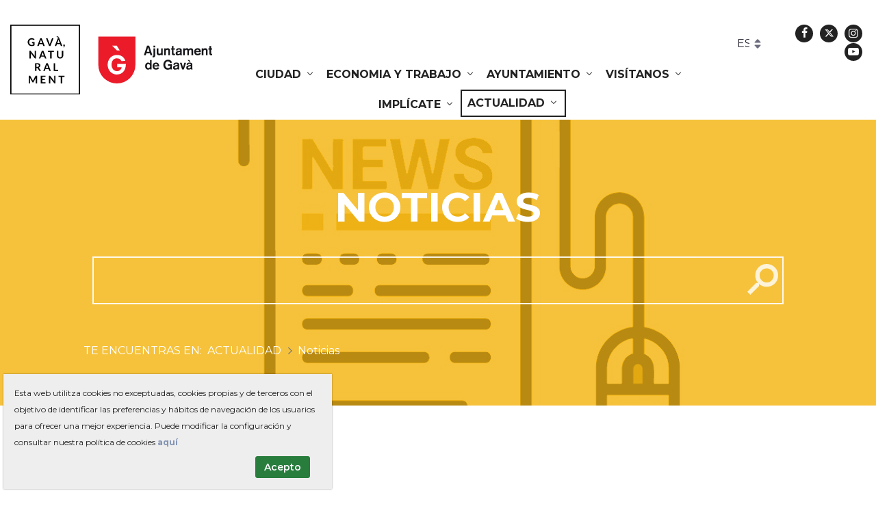

--- FILE ---
content_type: text/html;charset=UTF-8
request_url: https://www.gavaciutat.cat/es/noticies?p_p_id=com_liferay_asset_publisher_web_portlet_AssetPublisherPortlet_INSTANCE_OzrNeY8S9G39&p_p_lifecycle=0&p_p_state=normal&p_p_mode=view&_com_liferay_asset_publisher_web_portlet_AssetPublisherPortlet_INSTANCE_OzrNeY8S9G39_cur=2&_com_liferay_asset_publisher_web_portlet_AssetPublisherPortlet_INSTANCE_OzrNeY8S9G39_delta=20&p_r_p_resetCur=false&_com_liferay_asset_publisher_web_portlet_AssetPublisherPortlet_INSTANCE_OzrNeY8S9G39_assetEntryId=523789
body_size: 25836
content:




































		<!DOCTYPE html>



























































<html class="ltr" dir="ltr" lang="es-ES">

<head>
	<title>Noticias - Gavà</title>

	<meta content="initial-scale=1.0, width=device-width" name="viewport" />

	<!-- FAVICONS -->
	<link rel="apple-touch-icon" sizes="180x180" href="https://www.gavaciutat.cat/o/gava-theme/images/apple-touch-icon.png">
	<link rel="icon" type="image/png" sizes="32x32" href="https://www.gavaciutat.cat/o/gava-theme/images/favicon-32x32.png">
	<link rel="icon" type="image/png" sizes="16x16" href="https://www.gavaciutat.cat/o/gava-theme/images/favicon-16x16.png">
	<link rel="manifest" href="https://www.gavaciutat.cat/o/gava-theme/images/site.webmanifest" crossorigin="use-credentials">
	<link rel="mask-icon" href="https://www.gavaciutat.cat/o/gava-theme/images/safari-pinned-tab.svg" color="#5bbad5">
	<meta name="msapplication-TileColor" content="#da532c">
	<meta name="theme-color" content="#ffffff">








































<meta content="text/html; charset=UTF-8" http-equiv="content-type" />












<script data-senna-track="permanent" src="/combo?browserId=other&minifierType=js&languageId=es_ES&b=7201&t=1745825294185&/o/frontend-js-jquery-web/jquery/jquery.min.js&/o/frontend-js-jquery-web/jquery/bootstrap.bundle.min.js&/o/frontend-js-jquery-web/jquery/collapsible_search.js&/o/frontend-js-jquery-web/jquery/fm.js&/o/frontend-js-jquery-web/jquery/form.js&/o/frontend-js-jquery-web/jquery/popper.min.js&/o/frontend-js-jquery-web/jquery/side_navigation.js" type="text/javascript"></script>
<link charset="utf-8" data-senna-track="permanent" href="/o/frontend-theme-font-awesome-web/css/main.css" rel="stylesheet"></script>


<link href="https://www.gavaciutat.cat/o/gava-theme/images/favicon.ico" rel="icon" />





		
			
			
				<link data-senna-track="temporary" href="https://www.gavaciutat.cat/noticies" rel="canonical" />
			
		



		
			
				<link data-senna-track="temporary" href="https://www.gavaciutat.cat/es/noticies" hreflang="es-ES" rel="alternate" />
			
			
		



		
			
				<link data-senna-track="temporary" href="https://www.gavaciutat.cat/noticies" hreflang="ca-ES" rel="alternate" />
			
			
		



		
			
				<link data-senna-track="temporary" href="https://www.gavaciutat.cat/noticies" hreflang="x-default" rel="alternate" />
			
			
		





<link class="lfr-css-file" data-senna-track="temporary" href="https://www.gavaciutat.cat/o/gava-theme/css/clay.css?browserId=other&amp;themeId=gavatheme_WAR_gavatheme&amp;minifierType=css&amp;languageId=es_ES&amp;b=7201&amp;t=1750318488000" id="liferayAUICSS" rel="stylesheet" type="text/css" />



<link data-senna-track="temporary" href="/o/frontend-css-web/main.css?browserId=other&amp;themeId=gavatheme_WAR_gavatheme&amp;minifierType=css&amp;languageId=es_ES&amp;b=7201&amp;t=1573511642487" id="liferayPortalCSS" rel="stylesheet" type="text/css" />









	

	





	



	

		<link data-senna-track="temporary" href="/combo?browserId=other&amp;minifierType=&amp;themeId=gavatheme_WAR_gavatheme&amp;languageId=es_ES&amp;b=7201&amp;Social:%2Fcss%2Fstyle.css&amp;com_liferay_asset_publisher_web_portlet_AssetPublisherPortlet_INSTANCE_OzrNeY8S9G39:%2Fcss%2Fmain.css&amp;com_liferay_journal_content_web_portlet_JournalContentPortlet_INSTANCE_JournalContentPortlet_footer0001sdg:%2Fcss%2Fmain.css&amp;com_liferay_portal_search_web_search_bar_portlet_SearchBarPortlet_INSTANCE_templateSearch:%2Fsearch%2Fbar%2Fcss%2Fmain.css&amp;com_liferay_product_navigation_product_menu_web_portlet_ProductMenuPortlet:%2Fcss%2Fmain.css&amp;com_liferay_product_navigation_user_personal_bar_web_portlet_ProductNavigationUserPersonalBarPortlet:%2Fcss%2Fmain.css&amp;t=1750318488000" id="92225fec" rel="stylesheet" type="text/css" />

	







<script data-senna-track="temporary" type="text/javascript">
	// <![CDATA[
		var Liferay = Liferay || {};

		Liferay.Browser = {
			acceptsGzip: function() {
				return true;
			},

			

			getMajorVersion: function() {
				return 131.0;
			},

			getRevision: function() {
				return '537.36';
			},
			getVersion: function() {
				return '131.0';
			},

			

			isAir: function() {
				return false;
			},
			isChrome: function() {
				return true;
			},
			isEdge: function() {
				return false;
			},
			isFirefox: function() {
				return false;
			},
			isGecko: function() {
				return true;
			},
			isIe: function() {
				return false;
			},
			isIphone: function() {
				return false;
			},
			isLinux: function() {
				return false;
			},
			isMac: function() {
				return true;
			},
			isMobile: function() {
				return false;
			},
			isMozilla: function() {
				return false;
			},
			isOpera: function() {
				return false;
			},
			isRtf: function() {
				return true;
			},
			isSafari: function() {
				return true;
			},
			isSun: function() {
				return false;
			},
			isWebKit: function() {
				return true;
			},
			isWindows: function() {
				return false;
			}
		};

		Liferay.Data = Liferay.Data || {};

		Liferay.Data.ICONS_INLINE_SVG = true;

		Liferay.Data.NAV_SELECTOR = '#navigation';

		Liferay.Data.NAV_SELECTOR_MOBILE = '#navigationCollapse';

		Liferay.Data.isCustomizationView = function() {
			return false;
		};

		Liferay.Data.notices = [
			null

			

			
		];

		Liferay.PortletKeys = {
			DOCUMENT_LIBRARY: 'com_liferay_document_library_web_portlet_DLPortlet',
			DYNAMIC_DATA_MAPPING: 'com_liferay_dynamic_data_mapping_web_portlet_DDMPortlet',
			ITEM_SELECTOR: 'com_liferay_item_selector_web_portlet_ItemSelectorPortlet'
		};

		Liferay.PropsValues = {
			JAVASCRIPT_SINGLE_PAGE_APPLICATION_TIMEOUT: 0,
			NTLM_AUTH_ENABLED: false,
			UPLOAD_SERVLET_REQUEST_IMPL_MAX_SIZE: 10485760000
		};

		Liferay.ThemeDisplay = {

			

			
				getLayoutId: function() {
					return '4';
				},

				

				getLayoutRelativeControlPanelURL: function() {
					return '/es/group/guest/~/control_panel/manage?p_p_id=com_liferay_asset_publisher_web_portlet_AssetPublisherPortlet_INSTANCE_OzrNeY8S9G39';
				},

				getLayoutRelativeURL: function() {
					return '/es/noticies';
				},
				getLayoutURL: function() {
					return 'https://www.gavaciutat.cat/es/noticies';
				},
				getParentLayoutId: function() {
					return '22';
				},
				isControlPanel: function() {
					return false;
				},
				isPrivateLayout: function() {
					return 'false';
				},
				isVirtualLayout: function() {
					return false;
				},
			

			getBCP47LanguageId: function() {
				return 'es-ES';
			},
			getCanonicalURL: function() {

				

				return 'https://www.gavaciutat.cat/noticies';
			},
			getCDNBaseURL: function() {
				return 'https://www.gavaciutat.cat';
			},
			getCDNDynamicResourcesHost: function() {
				return '';
			},
			getCDNHost: function() {
				return '';
			},
			getCompanyGroupId: function() {
				return '20151';
			},
			getCompanyId: function() {
				return '20115';
			},
			getDefaultLanguageId: function() {
				return 'ca_ES';
			},
			getDoAsUserIdEncoded: function() {
				return '';
			},
			getLanguageId: function() {
				return 'es_ES';
			},
			getParentGroupId: function() {
				return '20142';
			},
			getPathContext: function() {
				return '';
			},
			getPathImage: function() {
				return '/image';
			},
			getPathJavaScript: function() {
				return '/o/frontend-js-web';
			},
			getPathMain: function() {
				return '/es/c';
			},
			getPathThemeImages: function() {
				return 'https://www.gavaciutat.cat/o/gava-theme/images';
			},
			getPathThemeRoot: function() {
				return '/o/gava-theme';
			},
			getPlid: function() {
				return '50371';
			},
			getPortalURL: function() {
				return 'https://www.gavaciutat.cat';
			},
			getScopeGroupId: function() {
				return '20142';
			},
			getScopeGroupIdOrLiveGroupId: function() {
				return '20142';
			},
			getSessionId: function() {
				return '';
			},
			getSiteAdminURL: function() {
				return 'https://www.gavaciutat.cat/group/guest/~/control_panel/manage?p_p_lifecycle=0&p_p_state=maximized&p_p_mode=view';
			},
			getSiteGroupId: function() {
				return '20142';
			},
			getURLControlPanel: function() {
				return '/es/group/control_panel?refererPlid=50371';
			},
			getURLHome: function() {
				return 'https\x3a\x2f\x2fwww\x2egavaciutat\x2ecat\x2fweb\x2fguest';
			},
			getUserEmailAddress: function() {
				return '';
			},
			getUserId: function() {
				return '20119';
			},
			getUserName: function() {
				return '';
			},
			isAddSessionIdToURL: function() {
				return false;
			},
			isImpersonated: function() {
				return false;
			},
			isSignedIn: function() {
				return false;
			},
			isStateExclusive: function() {
				return false;
			},
			isStateMaximized: function() {
				return false;
			},
			isStatePopUp: function() {
				return false;
			}
		};

		var themeDisplay = Liferay.ThemeDisplay;

		Liferay.AUI = {

			

			getAvailableLangPath: function() {
				return 'available_languages.jsp?browserId=other&themeId=gavatheme_WAR_gavatheme&colorSchemeId=01&minifierType=js&languageId=es_ES&b=7201&t=1746146407473';
			},
			getCombine: function() {
				return true;
			},
			getComboPath: function() {
				return '/combo/?browserId=other&minifierType=&languageId=es_ES&b=7201&t=1573511642052&';
			},
			getDateFormat: function() {
				return '%d/%m/%Y';
			},
			getEditorCKEditorPath: function() {
				return '/o/frontend-editor-ckeditor-web';
			},
			getFilter: function() {
				var filter = 'raw';

				
					
						filter = 'min';
					
					
				

				return filter;
			},
			getFilterConfig: function() {
				var instance = this;

				var filterConfig = null;

				if (!instance.getCombine()) {
					filterConfig = {
						replaceStr: '.js' + instance.getStaticResourceURLParams(),
						searchExp: '\\.js$'
					};
				}

				return filterConfig;
			},
			getJavaScriptRootPath: function() {
				return '/o/frontend-js-web';
			},
			getLangPath: function() {
				return 'aui_lang.jsp?browserId=other&themeId=gavatheme_WAR_gavatheme&colorSchemeId=01&minifierType=js&languageId=es_ES&b=7201&t=1573511642052';
			},
			getPortletRootPath: function() {
				return '/html/portlet';
			},
			getStaticResourceURLParams: function() {
				return '?browserId=other&minifierType=&languageId=es_ES&b=7201&t=1573511642052';
			}
		};

		Liferay.authToken = 'pIflzIHL';

		

		Liferay.currentURL = '\x2fes\x2fnoticies\x3fp_p_id\x3dcom_liferay_asset_publisher_web_portlet_AssetPublisherPortlet_INSTANCE_OzrNeY8S9G39\x26p_p_lifecycle\x3d0\x26p_p_state\x3dnormal\x26p_p_mode\x3dview\x26_com_liferay_asset_publisher_web_portlet_AssetPublisherPortlet_INSTANCE_OzrNeY8S9G39_cur\x3d2\x26_com_liferay_asset_publisher_web_portlet_AssetPublisherPortlet_INSTANCE_OzrNeY8S9G39_delta\x3d20\x26p_r_p_resetCur\x3dfalse\x26_com_liferay_asset_publisher_web_portlet_AssetPublisherPortlet_INSTANCE_OzrNeY8S9G39_assetEntryId\x3d523789';
		Liferay.currentURLEncoded = '\x252Fes\x252Fnoticies\x253Fp_p_id\x253Dcom_liferay_asset_publisher_web_portlet_AssetPublisherPortlet_INSTANCE_OzrNeY8S9G39\x2526p_p_lifecycle\x253D0\x2526p_p_state\x253Dnormal\x2526p_p_mode\x253Dview\x2526_com_liferay_asset_publisher_web_portlet_AssetPublisherPortlet_INSTANCE_OzrNeY8S9G39_cur\x253D2\x2526_com_liferay_asset_publisher_web_portlet_AssetPublisherPortlet_INSTANCE_OzrNeY8S9G39_delta\x253D20\x2526p_r_p_resetCur\x253Dfalse\x2526_com_liferay_asset_publisher_web_portlet_AssetPublisherPortlet_INSTANCE_OzrNeY8S9G39_assetEntryId\x253D523789';
	// ]]>
</script>

<script src="/o/js_loader_config?t=1745825293785" type="text/javascript"></script>
<script data-senna-track="permanent" src="/combo?browserId=other&minifierType=js&languageId=es_ES&b=7201&t=1573511642052&/o/frontend-js-web/loader/config.js&/o/frontend-js-web/loader/loader.js&/o/frontend-js-web/aui/aui/aui.js&/o/frontend-js-web/aui/aui-base-html5-shiv/aui-base-html5-shiv.js&/o/frontend-js-web/liferay/browser_selectors.js&/o/frontend-js-web/liferay/modules.js&/o/frontend-js-web/liferay/aui_sandbox.js&/o/frontend-js-web/misc/svg4everybody.js&/o/frontend-js-web/aui/arraylist-add/arraylist-add.js&/o/frontend-js-web/aui/arraylist-filter/arraylist-filter.js&/o/frontend-js-web/aui/arraylist/arraylist.js&/o/frontend-js-web/aui/array-extras/array-extras.js&/o/frontend-js-web/aui/array-invoke/array-invoke.js&/o/frontend-js-web/aui/attribute-base/attribute-base.js&/o/frontend-js-web/aui/attribute-complex/attribute-complex.js&/o/frontend-js-web/aui/attribute-core/attribute-core.js&/o/frontend-js-web/aui/attribute-observable/attribute-observable.js&/o/frontend-js-web/aui/attribute-extras/attribute-extras.js&/o/frontend-js-web/aui/base-base/base-base.js&/o/frontend-js-web/aui/base-pluginhost/base-pluginhost.js&/o/frontend-js-web/aui/classnamemanager/classnamemanager.js&/o/frontend-js-web/aui/datatype-xml-format/datatype-xml-format.js&/o/frontend-js-web/aui/datatype-xml-parse/datatype-xml-parse.js&/o/frontend-js-web/aui/dom-base/dom-base.js&/o/frontend-js-web/aui/dom-core/dom-core.js&/o/frontend-js-web/aui/dom-screen/dom-screen.js&/o/frontend-js-web/aui/dom-style/dom-style.js&/o/frontend-js-web/aui/event-base/event-base.js&/o/frontend-js-web/aui/event-custom-base/event-custom-base.js&/o/frontend-js-web/aui/event-custom-complex/event-custom-complex.js&/o/frontend-js-web/aui/event-delegate/event-delegate.js&/o/frontend-js-web/aui/event-focus/event-focus.js&/o/frontend-js-web/aui/event-hover/event-hover.js&/o/frontend-js-web/aui/event-key/event-key.js&/o/frontend-js-web/aui/event-mouseenter/event-mouseenter.js&/o/frontend-js-web/aui/event-mousewheel/event-mousewheel.js" type="text/javascript"></script>
<script data-senna-track="permanent" src="/combo?browserId=other&minifierType=js&languageId=es_ES&b=7201&t=1573511642052&/o/frontend-js-web/aui/event-outside/event-outside.js&/o/frontend-js-web/aui/event-resize/event-resize.js&/o/frontend-js-web/aui/event-simulate/event-simulate.js&/o/frontend-js-web/aui/event-synthetic/event-synthetic.js&/o/frontend-js-web/aui/intl/intl.js&/o/frontend-js-web/aui/io-base/io-base.js&/o/frontend-js-web/aui/io-form/io-form.js&/o/frontend-js-web/aui/io-queue/io-queue.js&/o/frontend-js-web/aui/io-upload-iframe/io-upload-iframe.js&/o/frontend-js-web/aui/io-xdr/io-xdr.js&/o/frontend-js-web/aui/json-parse/json-parse.js&/o/frontend-js-web/aui/json-stringify/json-stringify.js&/o/frontend-js-web/aui/node-base/node-base.js&/o/frontend-js-web/aui/node-core/node-core.js&/o/frontend-js-web/aui/node-event-delegate/node-event-delegate.js&/o/frontend-js-web/aui/node-event-simulate/node-event-simulate.js&/o/frontend-js-web/aui/node-focusmanager/node-focusmanager.js&/o/frontend-js-web/aui/node-pluginhost/node-pluginhost.js&/o/frontend-js-web/aui/node-screen/node-screen.js&/o/frontend-js-web/aui/node-style/node-style.js&/o/frontend-js-web/aui/oop/oop.js&/o/frontend-js-web/aui/plugin/plugin.js&/o/frontend-js-web/aui/pluginhost-base/pluginhost-base.js&/o/frontend-js-web/aui/pluginhost-config/pluginhost-config.js&/o/frontend-js-web/aui/querystring-stringify-simple/querystring-stringify-simple.js&/o/frontend-js-web/aui/queue-promote/queue-promote.js&/o/frontend-js-web/aui/selector-css2/selector-css2.js&/o/frontend-js-web/aui/selector-css3/selector-css3.js&/o/frontend-js-web/aui/selector-native/selector-native.js&/o/frontend-js-web/aui/selector/selector.js&/o/frontend-js-web/aui/widget-base/widget-base.js&/o/frontend-js-web/aui/widget-htmlparser/widget-htmlparser.js&/o/frontend-js-web/aui/widget-skin/widget-skin.js&/o/frontend-js-web/aui/widget-uievents/widget-uievents.js&/o/frontend-js-web/aui/yui-throttle/yui-throttle.js&/o/frontend-js-web/aui/aui-base-core/aui-base-core.js" type="text/javascript"></script>
<script data-senna-track="permanent" src="/combo?browserId=other&minifierType=js&languageId=es_ES&b=7201&t=1573511642052&/o/frontend-js-web/aui/aui-base-lang/aui-base-lang.js&/o/frontend-js-web/aui/aui-classnamemanager/aui-classnamemanager.js&/o/frontend-js-web/aui/aui-component/aui-component.js&/o/frontend-js-web/aui/aui-debounce/aui-debounce.js&/o/frontend-js-web/aui/aui-delayed-task-deprecated/aui-delayed-task-deprecated.js&/o/frontend-js-web/aui/aui-event-base/aui-event-base.js&/o/frontend-js-web/aui/aui-event-input/aui-event-input.js&/o/frontend-js-web/aui/aui-form-validator/aui-form-validator.js&/o/frontend-js-web/aui/aui-node-base/aui-node-base.js&/o/frontend-js-web/aui/aui-node-html5/aui-node-html5.js&/o/frontend-js-web/aui/aui-selector/aui-selector.js&/o/frontend-js-web/aui/aui-timer/aui-timer.js&/o/frontend-js-web/liferay/dependency.js&/o/frontend-js-web/liferay/dom_task_runner.js&/o/frontend-js-web/liferay/events.js&/o/frontend-js-web/liferay/language.js&/o/frontend-js-web/liferay/lazy_load.js&/o/frontend-js-web/liferay/liferay.js&/o/frontend-js-web/liferay/util.js&/o/frontend-js-web/liferay/global.bundle.js&/o/frontend-js-web/liferay/portal.js&/o/frontend-js-web/liferay/portlet.js&/o/frontend-js-web/liferay/workflow.js&/o/frontend-js-web/liferay/form.js&/o/frontend-js-web/liferay/form_placeholders.js&/o/frontend-js-web/liferay/icon.js&/o/frontend-js-web/liferay/menu.js&/o/frontend-js-web/liferay/notice.js&/o/frontend-js-web/liferay/poller.js" type="text/javascript"></script>




	

	<script data-senna-track="temporary" src="/o/js_bundle_config?t=1745825378193" type="text/javascript"></script>


<script data-senna-track="temporary" type="text/javascript">
	// <![CDATA[
		
			
				
				
			
		

		

		
	// ]]>
</script>





	
		

			

			
		
		
	



	
		
		

			

			
				<script>    document.addEventListener('DOMContentLoaded', function() {
        // Selecciona el tercer <li> dentro del <ul> dentro del footer
        var targetLi = document.querySelector('footer ul.list-inline > li:nth-child(3)');

        // Aplica estilos al tercer <li>
        targetLi.style.maxWidth = '175px';
        targetLi.style.whiteSpace = 'nowrap';
        targetLi.style.overflow = 'hidden';
        targetLi.style.display = 'inline-flex';
        targetLi.style.gap = '4px';

        // Selecciona el segundo <a> dentro del tercer <li>
        var targetLink = targetLi.querySelector('a:nth-child(2)');

        // Oculta el segundo <a>
        targetLink.style.display = 'none';
    });
</script>
			
		
	












	

	





	



	















<link class="lfr-css-file" data-senna-track="temporary" href="https://www.gavaciutat.cat/o/gava-theme/css/main.css?browserId=other&amp;themeId=gavatheme_WAR_gavatheme&amp;minifierType=css&amp;languageId=es_ES&amp;b=7201&amp;t=1750318488000" id="liferayThemeCSS" rel="stylesheet" type="text/css" />




	<style data-senna-track="temporary" type="text/css">
		.mainNav .navbar-form {
  display: none;
}
	</style>





	<style data-senna-track="temporary" type="text/css">

		

			

		

			

		

			

		

			

				

					

#p_p_id_com_liferay_site_navigation_menu_web_portlet_SiteNavigationMenuPortlet_ .portlet-content {
word-spacing: normal
}




				

			

		

			

		

			

		

			

		

			

				

					

#p_p_id_com_liferay_asset_publisher_web_portlet_AssetPublisherPortlet_INSTANCE_ASSET_PUBLISHER_78458999af5ffsds_ .portlet-content {

}




				

			

		

			

		

			

		

	</style>






















<script data-senna-track="temporary" type="text/javascript">
	if (window.Analytics) {
		window._com_liferay_document_library_analytics_isViewFileEntry = false;
	}
</script>







<script type="text/javascript">
// <![CDATA[
Liferay.on(
	'ddmFieldBlur', function(event) {
		if (window.Analytics) {
			Analytics.send(
				'fieldBlurred',
				'Form',
				{
					fieldName: event.fieldName,
					focusDuration: event.focusDuration,
					formId: event.formId,
					page: event.page - 1
				}
			);
		}
	}
);

Liferay.on(
	'ddmFieldFocus', function(event) {
		if (window.Analytics) {
			Analytics.send(
				'fieldFocused',
				'Form',
				{
					fieldName: event.fieldName,
					formId: event.formId,
					page: event.page - 1
				}
			);
		}
	}
);

Liferay.on(
	'ddmFormPageShow', function(event) {
		if (window.Analytics) {
			Analytics.send(
				'pageViewed',
				'Form',
				{
					formId: event.formId,
					page: event.page,
					title: event.title
				}
			);
		}
	}
);

Liferay.on(
	'ddmFormSubmit', function(event) {
		if (window.Analytics) {
			Analytics.send(
				'formSubmitted',
				'Form',
				{
					formId: event.formId
				}
			);
		}
	}
);

Liferay.on(
	'ddmFormView', function(event) {
		if (window.Analytics) {
			Analytics.send(
				'formViewed',
				'Form',
				{
					formId: event.formId,
					title: event.title
				}
			);
		}
	}
);
// ]]>
</script>







	<script>
	    Liferay.Loader.define._amd = Liferay.Loader.define.amd;
	    Liferay.Loader.define.amd = false;
	</script>
	
	<script async src="https://www.googletagmanager.com/gtag/js?id=G-DRDR7Y0TQT"></script>
	<script>
	  window.dataLayer = window.dataLayer || [];
	  function gtag(){dataLayer.push(arguments);}
	  gtag('js', new Date());
	
	  gtag('config', 'G-DRDR7Y0TQT');
	</script>
	
	<script>
		function to_position(divid){			
			$('html, body').animate({scrollTop:$(divid).offset().top/* - 65*/ }, 'medium');
		}
		// Smooth scroll to top
		$(document).on('click', '.inner-link', function (event) {
			event.preventDefault();

			$('html, body').animate({
				scrollTop: $($.attr(this, 'href')).offset().top
			}, 700);
		});		
		
	</script>
	
	<script src="https://www.gavaciutat.cat/o/gava-theme/js/jquery.bxslider.min.js"></script>  

	<link href="https://fonts.googleapis.com/css?family=Montserrat:400,400i,600,700" rel="stylesheet" /> 
	<link rel="stylesheet" type="text/css" href="https://www.gavaciutat.cat/o/gava-theme/css/jquery.bxslider.min.css" />
	<link rel="stylesheet" type="text/css" href="https://www.gavaciutat.cat/o/gava-theme/css/fontello.css" />
	
	<script>
	  (function() {
	    var cx = '006737982312531827019:9zcubh6dltu';
	    var gcse = document.createElement('script');
	    gcse.type = 'text/javascript';
	    gcse.async = true;
	    gcse.src = 'https://cse.google.com/cse.js?cx=' + cx;
	    var s = document.getElementsByTagName('script')[0];
	    s.parentNode.insertBefore(gcse, s);
	  })();
	</script>

	<script> 
    window.onload = function () {
        const bmvScript = document.createElement('script');
        bmvScript.src = 'https://widget.bemyvega.com/build/bmvPlugin.js';
        bmvScript.addEventListener('load', () => {
            const settings = {};
            BmvPlugin.setConfig(settings);
        });
        document.head.appendChild(bmvScript); 
    }; 
</script>

</head>



<body class=" controls-visible  yui3-skin-sam guest-site signed-out public-page site notSignedIn  noEditor">
















































	<nav class="quick-access-nav" id="gqzj_quickAccessNav">
		<h1 class="hide-accessible">Navegación</h1>

		<ul>
			
				<li><a href="#main-content">Saltar al contenido</a></li>
			

			

		</ul>
	</nav>



















































































<div id="wrapper">
	 <!-- Header interior -->
		<header class="container-fluid interiorHeader" id="bannerTop" >
			<div class="row pos-relative">
				<figure class="col-xs-12 col-sm-5 col-md-3 col-lg-3" id="heading">
					<a class="logo custom-logo logo--interior" href="https://www.gavaciutat.cat/es" title="Ir a Gavà">
						<img class="gava-naturalment" src="https://www.gavaciutat.cat/o/gava-theme/images/ajuntament-de-gava.svg" alt="Gavà Naturalment. Ajuntament de Gavà." />
					</a>
				</figure>

				<div id="socialHead-interior" class="col-xs-12 col-sm-7 col-md-9 col-lg-2 text-md-right hidden-print">
					<div class="px-0 navbar-form"><!-- IDIOMES -->








































	

	<div class="portlet-boundary portlet-boundary_com_liferay_site_navigation_language_web_portlet_SiteNavigationLanguagePortlet_  portlet-static portlet-static-end portlet-barebone portlet-language " id="p_p_id_com_liferay_site_navigation_language_web_portlet_SiteNavigationLanguagePortlet_INSTANCE_LANG_PORTLET_784589995_">
		<span id="p_com_liferay_site_navigation_language_web_portlet_SiteNavigationLanguagePortlet_INSTANCE_LANG_PORTLET_784589995"></span>




	

	
		
			






































	
		
<section class="portlet" id="portlet_com_liferay_site_navigation_language_web_portlet_SiteNavigationLanguagePortlet_INSTANCE_LANG_PORTLET_784589995">


	<div class="portlet-content">

		<div class="autofit-float autofit-row">
			<div class="autofit-col autofit-col-expand">
			</div>

			<div class="autofit-col autofit-col-end">
				<div class="autofit-section">
				</div>
			</div>
		</div>

		
			<div class=" portlet-content-container">
				


	<div class="portlet-body">



	
		
			
				
					



















































	

				

				
					
						


	

		

































































	

	
	<style>
		.taglib-language-option {
			background: none no-repeat 5px center;
			padding-left: 25px;
		}
		/*	.taglib-language-option-ca-ES {
				background-image: url(https://www.gavaciutat.cat/o/gava-theme/images/language/ca_ES.png);
			} */
		/*	.taglib-language-option-es-ES {
				background-image: url(https://www.gavaciutat.cat/o/gava-theme/images/language/es_ES.png);
			} */
	</style>




























































<form action="/es/c/portal/update_language?p_l_id=50371&amp;redirect=%2Fes%2Fnoticies%3Fp_p_id%3Dcom_liferay_asset_publisher_web_portlet_AssetPublisherPortlet_INSTANCE_OzrNeY8S9G39%26p_p_lifecycle%3D0%26p_p_state%3Dnormal%26p_p_mode%3Dview%26_com_liferay_asset_publisher_web_portlet_AssetPublisherPortlet_INSTANCE_OzrNeY8S9G39_cur%3D2%26_com_liferay_asset_publisher_web_portlet_AssetPublisherPortlet_INSTANCE_OzrNeY8S9G39_delta%3D20%26p_r_p_resetCur%3Dfalse%26_com_liferay_asset_publisher_web_portlet_AssetPublisherPortlet_INSTANCE_OzrNeY8S9G39_assetEntryId%3D523789" class="form  " data-fm-namespace="" id="_com_liferay_site_navigation_language_web_portlet_SiteNavigationLanguagePortlet_INSTANCE_LANG_PORTLET_784589995_fm" method="post" name="_com_liferay_site_navigation_language_web_portlet_SiteNavigationLanguagePortlet_INSTANCE_LANG_PORTLET_784589995_fm" >
	

	






































































	
	
	
	
	
	
	
	

		

		
			
			
			
			
				<input  class="field form-control"  id="formDate"    name="formDate"     type="hidden" value="1769144292545"   />
			
		

		
	


































































<div class="form-group input-select-wrapper">
	

	

	<select class="form-control"  id="_com_liferay_site_navigation_language_web_portlet_SiteNavigationLanguagePortlet_INSTANCE_LANG_PORTLET_784589995_fm"  name="languageId" onChange="_com_liferay_site_navigation_language_web_portlet_SiteNavigationLanguagePortlet_INSTANCE_LANG_PORTLET_784589995_changeLanguage();"  title="Lenguaje (Cambiar el valor de este campo provocará que se recargue la página.)"  >
		

		

		<option class="taglib-language-option taglib-language-option-ca-ES"    value="ca_ES"  lang="ca-ES" >


	ca
</option>





















































<option class="taglib-language-option taglib-language-option-es-ES"  selected  value="es_ES"  lang="es-ES" >


	es
</option>
	</select>

	

	
</div>

<script>
	(function() {
		var select = document.getElementById('_com_liferay_site_navigation_language_web_portlet_SiteNavigationLanguagePortlet_INSTANCE_LANG_PORTLET_784589995_fm');

		if (select) {
			

			
		}
	})();
</script>

























































	

	
</form>



<script type="text/javascript">
// <![CDATA[
AUI().use('liferay-form', function(A) {(function() {var $ = AUI.$;var _ = AUI._;
	Liferay.Form.register(
		{
			id: '_com_liferay_site_navigation_language_web_portlet_SiteNavigationLanguagePortlet_INSTANCE_LANG_PORTLET_784589995_fm'

			
				, fieldRules: [

					

				]
			

			

			, validateOnBlur: true
		}
	);

	var onDestroyPortlet = function(event) {
		if (event.portletId === 'com_liferay_site_navigation_language_web_portlet_SiteNavigationLanguagePortlet_INSTANCE_LANG_PORTLET_784589995') {
			delete Liferay.Form._INSTANCES['_com_liferay_site_navigation_language_web_portlet_SiteNavigationLanguagePortlet_INSTANCE_LANG_PORTLET_784589995_fm'];
		}
	};

	Liferay.on('destroyPortlet', onDestroyPortlet);

	

	Liferay.fire(
		'_com_liferay_site_navigation_language_web_portlet_SiteNavigationLanguagePortlet_INSTANCE_LANG_PORTLET_784589995_formReady',
		{
			formName: '_com_liferay_site_navigation_language_web_portlet_SiteNavigationLanguagePortlet_INSTANCE_LANG_PORTLET_784589995_fm'
		}
	);
})();});
// ]]>
</script><script type="text/javascript">
// <![CDATA[
		function _com_liferay_site_navigation_language_web_portlet_SiteNavigationLanguagePortlet_INSTANCE_LANG_PORTLET_784589995_changeLanguage() {
			var languageId = AUI.$(document._com_liferay_site_navigation_language_web_portlet_SiteNavigationLanguagePortlet_INSTANCE_LANG_PORTLET_784589995_fm.languageId).val();

			submitForm(document._com_liferay_site_navigation_language_web_portlet_SiteNavigationLanguagePortlet_INSTANCE_LANG_PORTLET_784589995_fm);

		}

// ]]>
</script>


	
	
					
				
			
		
	
	


	</div>

			</div>
		
</section>
	

		
		
	







	</div>




					</div>
					<ul class="socialHead list-unstyled">
						<li><a title="Facebook" href="https://www.facebook.com/ajuntamentdegava" target="_blank" rel="noopener"><span aria-hidden="true" class="gavicon-facebook"></span><span class="sr-only">Facebook</span></a></li>
					<li><a title="Twitter" href="https://twitter.com/ajuntamentgava?lang=ca" target="_blank" rel="noopener"><span aria-hidden="true" class="gavicon-twitter"></span><span class="sr-only">Twitter</span></a></li>
					<li><a title="Instagram" href="https://www.instagram.com/aj_gava/?hl=es" target="_blank" rel="noopener"><span aria-hidden="true" class="gavicon-instagram"></span><span class="sr-only">Instagram</span></a></li>
					<li><a title="Youtube" href="https://www.youtube.com/channel/UCRDLNSc0UIhn5CLIX9tzwGQ" target="_blank" rel="noopener"><span aria-hidden="true" class="gavicon-youtube-play-1"></span><span class="sr-only">Youtube</span></a></li>
					</ul>
				</div>

				<div id="innerMainNav" class="col-xs-12 col-md-12 col-lg-7 hidden-print">
<div aria-expanded="false" class="collapse navbar-collapse" id="navigationCollapse">
	<div class="mainNav" >

					<nav class="site-navigation" id="navigation" role="navigation">

					<div class="navbar-form navbar-right" role="search">








































	

	<div class="portlet-boundary portlet-boundary_com_liferay_portal_search_web_portlet_SearchPortlet_  portlet-static portlet-static-end portlet-barebone portlet-search " id="p_p_id_com_liferay_portal_search_web_portlet_SearchPortlet_">
		<span id="p_com_liferay_portal_search_web_portlet_SearchPortlet"></span>




	

	
		
			






































	
		
<section class="portlet" id="portlet_com_liferay_portal_search_web_portlet_SearchPortlet">


	<div class="portlet-content">

		<div class="autofit-float autofit-row">
			<div class="autofit-col autofit-col-expand">
			</div>

			<div class="autofit-col autofit-col-end">
				<div class="autofit-section">
				</div>
			</div>
		</div>

		
			<div class=" portlet-content-container">
				


	<div class="portlet-body">



	
		
			
				
					



















































	

				

				
					
						


	

		























































































<form action="https://www.gavaciutat.cat/es/noticies?p_p_id=com_liferay_portal_search_web_portlet_SearchPortlet&amp;p_p_lifecycle=0&amp;p_p_state=maximized&amp;p_p_mode=view&amp;_com_liferay_portal_search_web_portlet_SearchPortlet_mvcPath=%2Fsearch.jsp&amp;_com_liferay_portal_search_web_portlet_SearchPortlet_redirect=https%3A%2F%2Fwww.gavaciutat.cat%2Fes%2Fnoticies%3Fp_p_id%3Dcom_liferay_portal_search_web_portlet_SearchPortlet%26p_p_lifecycle%3D0%26p_p_state%3Dnormal%26p_p_mode%3Dview" class="form  " data-fm-namespace="_com_liferay_portal_search_web_portlet_SearchPortlet_" id="_com_liferay_portal_search_web_portlet_SearchPortlet_fm" method="get" name="_com_liferay_portal_search_web_portlet_SearchPortlet_fm" >
	
		<fieldset class="input-container" disabled="disabled">
	

	






































































	
	
	
	
	
	
	
	

		

		
			
			
			
			
				<input  class="field form-control"  id="_com_liferay_portal_search_web_portlet_SearchPortlet_formDate"    name="_com_liferay_portal_search_web_portlet_SearchPortlet_formDate"     type="hidden" value="1769144292550"   />
			
		

		
	









	<input name="p_p_id" type="hidden" value="com_liferay_portal_search_web_portlet_SearchPortlet" /><input name="p_p_lifecycle" type="hidden" value="0" /><input name="p_p_state" type="hidden" value="maximized" /><input name="p_p_mode" type="hidden" value="view" /><input name="_com_liferay_portal_search_web_portlet_SearchPortlet_mvcPath" type="hidden" value="/search.jsp" /><input name="_com_liferay_portal_search_web_portlet_SearchPortlet_redirect" type="hidden" value="https://www.gavaciutat.cat/es/noticies?p_p_id=com_liferay_portal_search_web_portlet_SearchPortlet&amp;p_p_lifecycle=0&amp;p_p_state=normal&amp;p_p_mode=view" />

	<fieldset class="fieldset " ><div class="">
		






























































	<div class="form-group form-group-inline input-text-wrapper">









	
	
	
	
	
	
	
	

		

		
			
			
			
			
				<input  class="field search-input search-portlet-keywords-input form-control"  id="_com_liferay_portal_search_web_portlet_SearchPortlet_keywords"    name="_com_liferay_portal_search_web_portlet_SearchPortlet_keywords"   placeholder="Buscar" title="Buscar" type="text" value=""  size="30"  />
			
		

		
	







	</div>




		

		

		
			
			
				






































































	
	
	
	
	
	
	
	

		

		
			
			
			
			
				<input  class="field form-control"  id="_com_liferay_portal_search_web_portlet_SearchPortlet_scope"    name="_com_liferay_portal_search_web_portlet_SearchPortlet_scope"     type="hidden" value="this-site"   />
			
		

		
	









			
		

		<div class="lfr-ddm-field-group lfr-ddm-field-group-inline field-wrapper" >
			<button class="btn btn-light btn-unstyled" onclick="_com_liferay_portal_search_web_portlet_SearchPortlet_search();" type="submit">
				






















	
	
	
		<span
			class="icon-monospaced"
			
		>
			
				
				
					


	
		<span  id="qfkd____"><svg class="lexicon-icon lexicon-icon-search" focusable="false" role="presentation"><use data-href="https://www.gavaciutat.cat/o/gava-theme/images/lexicon/icons.svg#search"></use></svg></span>
	
	
	



	
	
		<span class="taglib-text hide-accessible">null</span>
	

				
			
		</span>
	



			</button>
		</div>
	</div></fieldset>

	<script type="text/javascript">
// <![CDATA[

		window._com_liferay_portal_search_web_portlet_SearchPortlet_search = function() {
			var keywords =
				document._com_liferay_portal_search_web_portlet_SearchPortlet_fm._com_liferay_portal_search_web_portlet_SearchPortlet_keywords.value;

			keywords = keywords.replace(/^\s+|\s+$/, '');

			if (keywords != '') {
				submitForm(document._com_liferay_portal_search_web_portlet_SearchPortlet_fm);
			}
		};
	
// ]]>
</script>


























































	

	
		</fieldset>
	
</form>



<script type="text/javascript">
// <![CDATA[
AUI().use('liferay-form', function(A) {(function() {var $ = AUI.$;var _ = AUI._;
	Liferay.Form.register(
		{
			id: '_com_liferay_portal_search_web_portlet_SearchPortlet_fm'

			
				, fieldRules: [

					

				]
			

			
				, onSubmit: function(event) {
					_com_liferay_portal_search_web_portlet_SearchPortlet_search(); event.preventDefault();
				}
			

			, validateOnBlur: true
		}
	);

	var onDestroyPortlet = function(event) {
		if (event.portletId === 'com_liferay_portal_search_web_portlet_SearchPortlet') {
			delete Liferay.Form._INSTANCES['_com_liferay_portal_search_web_portlet_SearchPortlet_fm'];
		}
	};

	Liferay.on('destroyPortlet', onDestroyPortlet);

	
		A.all('#_com_liferay_portal_search_web_portlet_SearchPortlet_fm .input-container').removeAttribute('disabled');
	

	Liferay.fire(
		'_com_liferay_portal_search_web_portlet_SearchPortlet_formReady',
		{
			formName: '_com_liferay_portal_search_web_portlet_SearchPortlet_fm'
		}
	);
})();});
// ]]>
</script>

	
	
					
				
			
		
	
	


	</div>

			</div>
		
</section>
	

		
		
	







	</div>




					</div>









































	

	<div class="portlet-boundary portlet-boundary_com_liferay_site_navigation_menu_web_portlet_SiteNavigationMenuPortlet_  portlet-static portlet-static-end portlet-barebone portlet-navigation " id="p_p_id_com_liferay_site_navigation_menu_web_portlet_SiteNavigationMenuPortlet_">
		<span id="p_com_liferay_site_navigation_menu_web_portlet_SiteNavigationMenuPortlet"></span>




	

	
		
			






































	
		
<section class="portlet" id="portlet_com_liferay_site_navigation_menu_web_portlet_SiteNavigationMenuPortlet">


	<div class="portlet-content">

		<div class="autofit-float autofit-row">
			<div class="autofit-col autofit-col-expand">
			</div>

			<div class="autofit-col autofit-col-end">
				<div class="autofit-section">
				</div>
			</div>
		</div>

		
			<div class=" portlet-content-container">
				


	<div class="portlet-body">



	
		
			
				
					



















































	

				

				
					
						


	

		






















	

		

		
			
				
	<div class="navbar" id="navbar_com_liferay_site_navigation_menu_web_portlet_SiteNavigationMenuPortlet">
		<ul aria-label="Páginas del sitio web" class="nav navbar-blank navbar-nav navbar-site" role="menubar">
			<h1 class="hide-accessible">Navegación</h1>









					<li class="lfr-nav-item dropdown" id="layout_641378"  role="presentation">
						<a aria-labelledby="layout_641378" aria-haspopup='true' class="dropdown-toggle" href='https://www.gavaciutat.cat/es/ciutat'  role="menuitem">
							<span><img alt="page-icon" class="layout-logo-50401" src="/image/layout_icon?img_id=302998&t=1749569852145" /> CIUDAD 							<span class="lfr-nav-child-toggle">
<span  id="jbfs____"><svg class="lexicon-icon lexicon-icon-angle-down" focusable="false" role="presentation"><use data-href="https://www.gavaciutat.cat/o/gava-theme/images/lexicon/icons.svg#angle-down"></use></svg></span>							</span>
</span>
						</a>

							<ul aria-expanded="false" class="child-menu dropdown-menu" role="menu">


									<li class="" id="layout_643387"  role="presentation">
										<a aria-labelledby="layout_643387" href="https://www.gavaciutat.cat/es/educacion"  role="menuitem">Educación</a>
									</li>


									<li class="" id="layout_643388"  role="presentation">
										<a aria-labelledby="layout_643388" href="https://www.gavaciutat.cat/es/esport-activitat-fisica-salut"  role="menuitem">Deporte, actividad física y salud</a>
									</li>


									<li class="" id="layout_643383"  role="presentation">
										<a aria-labelledby="layout_643383" href="https://www.gavaciutat.cat/es/cementerio-y-servicios-funerarios"  role="menuitem">Cementerio y Servicios Funerarios</a>
									</li>


									<li class="" id="layout_643390"  role="presentation">
										<a aria-labelledby="layout_643390" href="https://www.gavaciutat.cat/es/gestion-residuos-gava"  role="menuitem">Gestión de residuos en Gavà</a>
									</li>


									<li class="" id="layout_643385"  role="presentation">
										<a aria-labelledby="layout_643385" href="https://www.gavaciutat.cat/es/ciudad/cultura"  role="menuitem">Cultura</a>
									</li>


									<li class="" id="layout_643393"  role="presentation">
										<a aria-labelledby="layout_643393" href="https://www.gavaciutat.cat/es/movilidad-y-transportes"  role="menuitem">Movilidad y transportes</a>
									</li>


									<li class="" id="layout_2363347"  role="presentation">
										<a aria-labelledby="layout_2363347" href="https://www.gavahabitatge.cat/"  role="menuitem">Gavà Vivienda</a>
									</li>


									<li class="" id="layout_1630914"  role="presentation">
										<a aria-labelledby="layout_1630914" href="https://www.gavaciutat.cat/es/bienestar-social"  role="menuitem">Bienestar Social</a>
									</li>


									<li class="" id="layout_643397"  role="presentation">
										<a aria-labelledby="layout_643397" href="https://www.gavaciutat.cat/es/ciutat/salut"  role="menuitem">Salud pública</a>
									</li>


									<li class="" id="layout_937394"  role="presentation">
										<a aria-labelledby="layout_937394" href="https://www.gavaciutat.cat/es/consumo"  role="menuitem">Consumo</a>
									</li>


									<li class="" id="layout_643392"  role="presentation">
										<a aria-labelledby="layout_643392" href="https://www.gavaciutat.cat/es/juventud"  role="menuitem">Juventud</a>
									</li>


									<li class="" id="layout_643389"  role="presentation">
										<a aria-labelledby="layout_643389" href="https://www.gavaciutat.cat/es/gent-gran"  role="menuitem">Gent Gran</a>
									</li>


									<li class="" id="layout_643398"  role="presentation">
										<a aria-labelledby="layout_643398" href="https://www.gavaciutat.cat/es/urbanismo"  role="menuitem">Urbanismo</a>
									</li>


									<li class="" id="layout_643395"  role="presentation">
										<a aria-labelledby="layout_643395" href="https://www.gavaciutat.cat/es/policia-municipal"  role="menuitem">Policía Municipal</a>
									</li>


									<li class="" id="layout_2191762"  role="presentation">
										<a aria-labelledby="layout_2191762" href="https://www.gavaciutat.cat/es/ciudad/oficina-defensa-derechos-animales"  role="menuitem">Oficina de Defensa de los Derechos de los Animales</a>
									</li>


									<li class="" id="layout_643401"  role="presentation">
										<a aria-labelledby="layout_643401" href="https://www.gavaciutat.cat/es/cooperacion-internacional"  role="menuitem">Cooperación Internacional</a>
									</li>


									<li class="" id="layout_643386"  role="presentation">
										<a aria-labelledby="layout_643386" href="https://www.gavaciutat.cat/es/derechos-humanos-derechos-civiles-y-cultura-de-la-paz"  role="menuitem">Derechos Humanos, Derechos Civiles y Cultura de la Paz</a>
									</li>


									<li class="" id="layout_688984"  role="presentation">
										<a aria-labelledby="layout_688984" href="https://www.gavaciutat.cat/es/feminismo-y-lgtbi"  role="menuitem">Feminismos y LGTBI</a>
									</li>


									<li class="" id="layout_643384"  role="presentation">
										<a aria-labelledby="layout_643384" href="https://www.gavaciutat.cat/es/civismo"  role="menuitem">Civismo</a>
									</li>


									<li class="" id="layout_643394"  role="presentation">
										<a aria-labelledby="layout_643394" href="https://www.gavaciutat.cat/es/museos-patrimonio-cultural"  role="menuitem">Museos y Patrimonio Cultural</a>
									</li>


									<li class="" id="layout_773071"  role="presentation">
										<a aria-labelledby="layout_773071" href="https://www.gavaciutat.cat/es/proteccion-civil"  role="menuitem">Protección civil</a>
									</li>


									<li class="" id="layout_643381"  role="presentation">
										<a aria-labelledby="layout_643381" href="https://www.gavaciutat.cat/es/archivo-municipal"  role="menuitem">Archivo municipal</a>
									</li>


									<li class="" id="layout_708543"  role="presentation">
										<a aria-labelledby="layout_708543" href="https://www.gavaciutat.cat/es/medio-ambiente"  role="menuitem">Medio Ambiente</a>
									</li>


									<li class="" id="layout_2483910"  role="presentation">
										<a aria-labelledby="layout_2483910" href="https://www.seu-e.cat/ca/web/gava/dades-obertes/-/dadesobertes/dataset/gava-associacions/resource/a2e5a9b2-703c-4911-a11f-9fbf3fb56848?p_auth=f35Xec37"  role="menuitem">Directorio</a>
									</li>
							</ul>
					</li>







					<li class="lfr-nav-item dropdown" id="layout_642263"  role="presentation">
						<a aria-labelledby="layout_642263" aria-haspopup='true' class="dropdown-toggle" href='https://www.gavaciutat.cat/es/economia-trabajo'  role="menuitem">
							<span> Economia y Trabajo 							<span class="lfr-nav-child-toggle">
<span  id="uvlz____"><svg class="lexicon-icon lexicon-icon-angle-down" focusable="false" role="presentation"><use data-href="https://www.gavaciutat.cat/o/gava-theme/images/lexicon/icons.svg#angle-down"></use></svg></span>							</span>
</span>
						</a>

							<ul aria-expanded="false" class="child-menu dropdown-menu" role="menu">


									<li class="" id="layout_643402"  role="presentation">
										<a aria-labelledby="layout_643402" href="https://www.gavaciutat.cat/es/empresa"  role="menuitem">Empresa y Emprendimiento</a>
									</li>


									<li class="" id="layout_643403"  role="presentation">
										<a aria-labelledby="layout_643403" href="https://www.gavaciutat.cat/es/comer%C3%A7-fires-i-mercats"  role="menuitem">Comercio, Ferias y Mercados</a>
									</li>


									<li class="" id="layout_643404"  role="presentation">
										<a aria-labelledby="layout_643404" href="https://uniocooperadors.org/" target="_blank" role="menuitem">Unión de Cooperadores</a>
									</li>


									<li class="" id="layout_643405"  role="presentation">
										<a aria-labelledby="layout_643405" href="https://www.gavaciutat.cat/es/treball1"  role="menuitem">Trabajo</a>
									</li>


									<li class="" id="layout_643406"  role="presentation">
										<a aria-labelledby="layout_643406" href="https://www.gavaciutat.cat/es/odsinnova"  role="menuitem">Oficina ODS Innova</a>
									</li>
							</ul>
					</li>







					<li class="lfr-nav-item dropdown" id="layout_641381"  role="presentation">
						<a aria-labelledby="layout_641381" aria-haspopup='true' class="dropdown-toggle" href='https://www.gavaciutat.cat/es/ayuntamiento'  role="menuitem">
							<span><img alt="page-icon" class="layout-logo-50413" src="/image/layout_icon?img_id=359643&t=1749569852183" /> Ayuntamiento 							<span class="lfr-nav-child-toggle">
<span  id="ored____"><svg class="lexicon-icon lexicon-icon-angle-down" focusable="false" role="presentation"><use data-href="https://www.gavaciutat.cat/o/gava-theme/images/lexicon/icons.svg#angle-down"></use></svg></span>							</span>
</span>
						</a>

							<ul aria-expanded="false" class="child-menu dropdown-menu" role="menu">


									<li class="" id="layout_643413"  role="presentation">
										<a aria-labelledby="layout_643413" href="https://www.gavaciutat.cat/es/la-alcaldesa"  role="menuitem">La alcaldesa</a>
									</li>


									<li class="" id="layout_643414"  role="presentation">
										<a aria-labelledby="layout_643414" href="https://www.gavaciutat.cat/es/ayuntamiento/consistorio"  role="menuitem">Consistorio</a>
									</li>


									<li class="" id="layout_942125"  role="presentation">
										<a aria-labelledby="layout_942125" href="https://www.gavaciutat.cat/es/organos-de-gobierno-y-funciones"  role="menuitem">Órganos de gobierno y funciones</a>
									</li>


									<li class="" id="layout_643415"  role="presentation">
										<a aria-labelledby="layout_643415" href="https://www.gavaciutat.cat/es/ayuntamiento-cartapacio-organizacion-politica"  role="menuitem">Cartapacio: Organización política</a>
									</li>


									<li class="" id="layout_773887"  role="presentation">
										<a aria-labelledby="layout_773887" href="https://www.gavaciutat.cat/es/ajuntament/tramitacion-atencion-ciudadana"  role="menuitem">Tramitación y atención ciudadana</a>
									</li>


									<li class="" id="layout_643417"  role="presentation">
										<a aria-labelledby="layout_643417" href="https://eseu.gava.cat/sta/CarpetaPublic/doEvent?APP_CODE=STA&amp;PAGE_CODE=PTS_HOME&amp;lang=CA" target="_blank" role="menuitem">Sede electrónica</a>
									</li>


									<li class="" id="layout_643418"  role="presentation">
										<a aria-labelledby="layout_643418" href="https://www.gavaciutat.cat/es/ajuntament/govern-obert"  role="menuitem">Gobierno abierto y transparencia</a>
									</li>


									<li class="" id="layout_643420"  role="presentation">
										<a aria-labelledby="layout_643420" href="https://www.gavaciutat.cat/es/ajuntament/eleccions"  role="menuitem">Elecciones y consultas</a>
									</li>


									<li class="" id="layout_643422"  role="presentation">
										<a aria-labelledby="layout_643422" href="https://www.gavaciutat.cat/es/ajuntament/sindic-de-greuges"  role="menuitem">Síndic de greuges</a>
									</li>


									<li class="" id="layout_643441"  role="presentation">
										<a aria-labelledby="layout_643441" href="https://www.gavaciutat.cat/es/ajuntament/organitzacio/empreses-i-societats-municipals"  role="menuitem">Empresas y sociedades municipales</a>
									</li>


									<li class="" id="layout_937393"  role="presentation">
										<a aria-labelledby="layout_937393" href="https://www.gavaciutat.cat/es/oficina-municipal-de-seguimiento-del-aeropuerto"  role="menuitem">Oficina Municipal de Seguimiento del Aeropuerto (OMSA)</a>
									</li>


									<li class="" id="layout_643428"  role="presentation">
										<a aria-labelledby="layout_643428" href="https://agendaurbana.gava.cat/"  role="menuitem">Agenda Urbana de Gavà</a>
									</li>


									<li class="" id="layout_790070"  role="presentation">
										<a aria-labelledby="layout_790070" href="https://www.gavaciutat.cat/es/proyectos-de-ciudad"  role="menuitem">Proyectos de ciudad</a>
									</li>


									<li class="" id="layout_1011977"  role="presentation">
										<a aria-labelledby="layout_1011977" href="https://www.gavaciutat.cat/es/plan-actuacion-municipal-2024-2027"  role="menuitem">PLAN DE ACTUACIÓN MUNICIPAL 2024-2027</a>
									</li>


									<li class="" id="layout_3378213"  role="presentation">
										<a aria-labelledby="layout_3378213" href="https://www.gavaciutat.cat/documents/20142/3377165/FULLETO+WEB+22+pag+SEGON+ANY+MANDAT+250721.pdf/cf442ec1-ac4d-d3f7-fc7d-85f46909c2e8?t=1753861162777"  role="menuitem">Balance de gestión municipal 2024 y 2025</a>
									</li>


									<li class="" id="layout_942124"  role="presentation">
										<a aria-labelledby="layout_942124" href="https://www.seu-e.cat/ca/web/gava/govern-obert-i-transparencia/accio-de-govern-i-normativa/accio-de-govern-i-grups-politics/retiment-de-comptes-193"  role="menuitem">Rendición de cuentas</a>
									</li>
							</ul>
					</li>







					<li class="lfr-nav-item dropdown" id="layout_641382"  role="presentation">
						<a aria-labelledby="layout_641382" aria-haspopup='true' class="dropdown-toggle" href='https://www.gavaciutat.cat/es/visita-ns'  role="menuitem">
							<span><img alt="page-icon" class="layout-logo-50409" src="/image/layout_icon?img_id=84355&t=1749569852196" /> VISÍTANOS 							<span class="lfr-nav-child-toggle">
<span  id="fehs____"><svg class="lexicon-icon lexicon-icon-angle-down" focusable="false" role="presentation"><use data-href="https://www.gavaciutat.cat/o/gava-theme/images/lexicon/icons.svg#angle-down"></use></svg></span>							</span>
</span>
						</a>

							<ul aria-expanded="false" class="child-menu dropdown-menu" role="menu">


									<li class="" id="layout_643444"  role="presentation">
										<a aria-labelledby="layout_643444" href="https://www.gavaciutat.cat/es/visita-ns/descobreix-gava"  role="menuitem">Descubre Gavà</a>
									</li>


									<li class="" id="layout_643445"  role="presentation">
										<a aria-labelledby="layout_643445" href="https://www.google.com/maps/place/Gav%C3%A1,+Barcelona/@41.297482,1.989837,3456m/data=!3m1!1e3!4m6!3m5!1s0x12a482d1d5efb68b:0x400fae021a40790!8m2!3d41.2987914!4d1.9930466!16zL20vMDlndG0y?hl=es-ES&amp;entry=ttu&amp;g_ep=EgoyMDI1MDgwNS4wIKXMDSoASAFQAw%3D%3D" target="_blank" role="menuitem">Plano</a>
									</li>


									<li class="" id="layout_643446"  role="presentation">
										<a aria-labelledby="layout_643446" href="https://www.gavaciutat.cat/es/visita-ns/que-fer"  role="menuitem">¿Qué hacer?</a>
									</li>


									<li class="" id="layout_643447"  role="presentation">
										<a aria-labelledby="layout_643447" href="https://www.gavaciutat.cat/es/on-comprar"  role="menuitem">¿Dónde comprar?</a>
									</li>


									<li class="" id="layout_643448"  role="presentation">
										<a aria-labelledby="layout_643448" href="https://www.gavaciutat.cat/es/on-menjar"  role="menuitem">¿Dónde comer?</a>
									</li>


									<li class="" id="layout_643449"  role="presentation">
										<a aria-labelledby="layout_643449" href="https://www.gavaciutat.cat/es/on-dormir"  role="menuitem">¿Dónde dormir?</a>
									</li>


									<li class="" id="layout_643450"  role="presentation">
										<a aria-labelledby="layout_643450" href="https://www.gavaciutat.cat/es/llocs-d-interes"  role="menuitem">Lugares de interés</a>
									</li>
							</ul>
					</li>







					<li class="lfr-nav-item dropdown" id="layout_1531957"  role="presentation">
						<a aria-labelledby="layout_1531957" aria-haspopup='true' class="dropdown-toggle" href='https://www.gavaciutat.cat/es/implica-t'  role="menuitem">
							<span><img alt="page-icon" class="layout-logo-50405" src="/image/layout_icon?img_id=135248&t=1749569852200" /> IMPLÍCATE 							<span class="lfr-nav-child-toggle">
<span  id="kwsw____"><svg class="lexicon-icon lexicon-icon-angle-down" focusable="false" role="presentation"><use data-href="https://www.gavaciutat.cat/o/gava-theme/images/lexicon/icons.svg#angle-down"></use></svg></span>							</span>
</span>
						</a>

							<ul aria-expanded="false" class="child-menu dropdown-menu" role="menu">


									<li class="" id="layout_643412"  role="presentation">
										<a aria-labelledby="layout_643412" href="https://www.gavaciutat.cat/es/implica-t/participacio-ciutadana"  role="menuitem">Participación ciudadana</a>
									</li>


									<li class="" id="layout_1531799"  role="presentation">
										<a aria-labelledby="layout_1531799" href="https://www.gavaciutat.cat/es/el-punt-de-voluntariat"  role="menuitem">El punto de voluntariado</a>
									</li>


									<li class="" id="layout_643411"  role="presentation">
										<a aria-labelledby="layout_643411" href="https://www.gavaciutat.cat/es/entitats-i-associacions"  role="menuitem">Entidades y asociaciones</a>
									</li>
							</ul>
					</li>







					<li class="lfr-nav-item dropdown selected active" id="layout_641383" aria-selected='true' role="presentation">
						<a aria-labelledby="layout_641383" aria-haspopup='true' class="dropdown-toggle" href='https://www.gavaciutat.cat/es/actualitat'  role="menuitem">
							<span> ACTUALIDAD 							<span class="lfr-nav-child-toggle">
<span  id="ffek____"><svg class="lexicon-icon lexicon-icon-angle-down" focusable="false" role="presentation"><use data-href="https://www.gavaciutat.cat/o/gava-theme/images/lexicon/icons.svg#angle-down"></use></svg></span>							</span>
</span>
						</a>

							<ul aria-expanded="false" class="child-menu dropdown-menu" role="menu">


									<li class="active selected" id="layout_643453" aria-selected='true' role="presentation">
										<a aria-labelledby="layout_643453" href="https://www.gavaciutat.cat/es/noticies"  role="menuitem">Noticias</a>
									</li>


									<li class="" id="layout_643454"  role="presentation">
										<a aria-labelledby="layout_643454" href="https://www.gavaciutat.cat/es/actualitat/avisos"  role="menuitem">Avisos</a>
									</li>


									<li class="" id="layout_643455"  role="presentation">
										<a aria-labelledby="layout_643455" href="https://www.gavaciutat.cat/es/actualitat/notes-de-premsa"  role="menuitem">Notas de prensa</a>
									</li>


									<li class="" id="layout_643456"  role="presentation">
										<a aria-labelledby="layout_643456" href="https://www.gavaciutat.cat/es/actualitat/xarxes-socials"  role="menuitem">Redes Sociales</a>
									</li>


									<li class="" id="layout_643457"  role="presentation">
										<a aria-labelledby="layout_643457" href="https://www.gavaciutat.cat/es/actualitat/premsa-i-comunicacio"  role="menuitem">Prensa y Comunicación</a>
									</li>
							</ul>
					</li>
		</ul>
	</div>

<script type="text/javascript">
// <![CDATA[
AUI().use('liferay-navigation-interaction', function(A) {(function() {var $ = AUI.$;var _ = AUI._;		var navigation = A.one('#navbar_com_liferay_site_navigation_menu_web_portlet_SiteNavigationMenuPortlet');

		Liferay.Data.NAV_INTERACTION_LIST_SELECTOR = '.navbar-site';
		Liferay.Data.NAV_LIST_SELECTOR = '.navbar-site';

		if (navigation) {
			navigation.plug(Liferay.NavigationInteraction);
		}
})();});
// ]]>
</script>
<style type="text/css">
#navigation .navbar-right[role=search] {
display: none; }
</style>
			
			
		
	
	
	
	


	
	
					
				
			
		
	
	


	</div>

			</div>
		
</section>
	

		
		
	







	</div>




				
			</nav>
		
	</div>
</div>				</div>
			</div>

				
			<span class="site-name sr-only" title="Ir a Gavà">
				Gavà
			</span>



		

				<p class="navToggleBar navbar-expand-lg navbar-light hidden-sm hidden-print">
					&nbsp;
					<button aria-controls="navigation" aria-expanded="false" class="collapsed navbar-toggler" data-target="#navigationCollapse" data-toggle="collapse" type="button">
						<span class="navbar-toggler-icon"></span>
					</button>
				</p>				
		</>

		
		
	</header>

	<main id="content">
		

































































<script>
  (function() {
    var cx = '006737982312531827019:9zcubh6dltu';
    var gcse = document.createElement('script');
    gcse.type = 'text/javascript';
    gcse.async = true;
    gcse.src = 'https://cse.google.com/cse.js?cx=' + cx;
    var s = document.getElementsByTagName('script')[0];
    s.parentNode.insertBefore(gcse, s);
  })();
</script>
            <style>.bg-current {background-color: #f1b519;}

.landing-wrapper .landing-element::before {
    opacity: .25;
}

.landing-link{
bottom: 9px !important;
}</style>
        
<main class="que_necessites_header" id="main-content" >
    <div class="portlet-layout relative bg-current">
        <figure style="background-image: url(/image/layout_icon?img_id=247415)" class="minisite__bg" alt="" role="presentation"></figure>
        <div class="bg-current text-white pt-90">
            <div class="container">
                <div class="portlet-layout row">
                    <div class="col-xs-12 col-lg-10 col-lg-offset-1 portlet-column portlet-column-only" id="column-1">
                                                <h1 >Noticias</h1>
                        
                        <div><gcse:searchbox-only resultsUrl="https://www.gavaciutat.cat/es/web/guest/que-necessites"></gcse:searchbox-only></div>
                        
                        <div class="empty portlet-dropzone portlet-column-content portlet-column-content-only" id="layout-column_column-1"></div>
                        







































	

	<div class="portlet-boundary portlet-boundary_com_liferay_site_navigation_breadcrumb_web_portlet_SiteNavigationBreadcrumbPortlet_  portlet-static portlet-static-end portlet-barebone portlet-breadcrumb " id="p_p_id_com_liferay_site_navigation_breadcrumb_web_portlet_SiteNavigationBreadcrumbPortlet_">
		<span id="p_com_liferay_site_navigation_breadcrumb_web_portlet_SiteNavigationBreadcrumbPortlet"></span>




	

	
		
			






































	
		
<section class="portlet" id="portlet_com_liferay_site_navigation_breadcrumb_web_portlet_SiteNavigationBreadcrumbPortlet">


	<div class="portlet-content">

		<div class="autofit-float autofit-row">
			<div class="autofit-col autofit-col-expand">
			</div>

			<div class="autofit-col autofit-col-end">
				<div class="autofit-section">
				</div>
			</div>
		</div>

		
			<div class=" portlet-content-container">
				


	<div class="portlet-body">



	
		
			
				
					



















































	

				

				
					
						


	

		





























































<nav aria-label="Ruta de navegación" id="_com_liferay_site_navigation_breadcrumb_web_portlet_SiteNavigationBreadcrumbPortlet_breadcrumbs-defaultScreen">
	

		

			<ol class="breadcrumb">
			<li class="breadcrumb-item">
					<a class="breadcrumb-link" href="https://www.gavaciutat.cat/es/actualitat" title="ACTUALIDAD">
						<span class="breadcrumb-text-truncate">ACTUALIDAD</span>
					</a>
			</li>
			<li class="breadcrumb-item">
					<span class="active breadcrumb-text-truncate">Noticias</span>
			</li>
	</ol>

	
</nav>

	
	
					
				
			
		
	
	


	</div>

			</div>
		
</section>
	

		
		
	







	</div>





                        
                    </div>
                </div>
            </div>
        </div>
    </div>  
    <div class="container">
        <div class="portlet-layout row">
            <div class="col-sm-12">
                <div class="mt-90 portlet-column portlet-column-only" id="column-2">
                    <div class="portlet-dropzone portlet-column-content portlet-column-content-only" id="layout-column_column-2">







































	

	<div class="portlet-boundary portlet-boundary_com_liferay_asset_publisher_web_portlet_AssetPublisherPortlet_  portlet-static portlet-static-end portlet-barebone portlet-asset-publisher " id="p_p_id_com_liferay_asset_publisher_web_portlet_AssetPublisherPortlet_INSTANCE_OzrNeY8S9G39_">
		<span id="p_com_liferay_asset_publisher_web_portlet_AssetPublisherPortlet_INSTANCE_OzrNeY8S9G39"></span>




	

	
		
			






































	
		
<section class="portlet" id="portlet_com_liferay_asset_publisher_web_portlet_AssetPublisherPortlet_INSTANCE_OzrNeY8S9G39">


	<div class="portlet-content">

		<div class="autofit-float autofit-row">
			<div class="autofit-col autofit-col-expand">
			</div>

			<div class="autofit-col autofit-col-end">
				<div class="autofit-section">
				</div>
			</div>
		</div>

		
			<div class=" portlet-content-container">
				


	<div class="portlet-body">



	
		
			
				
					



















































	

				

				
					
						


	

		




































	


























	
	
	




	
		
			
				































	
		
		
		
		
		
			

			








































	    <div class="newslist container">
        <div class="row display-flex">
    		
    				<div class="col-xs-12 col-sm-6 col-md-4 row-fluid news mb-30">
    					<article class="newsItem noTransformarText bg-light ">
    					
    					
    					
    						<div class="span9 newsItem__text">
    							<p class="frontpage-news-date h6-size">21 de octubre de 2025</p>
    							
    							<h2 class="newsItem__title noTransformarText newsItemActualitat "><a href="https://www.gavaciutat.cat/es/noticies/-/asset_publisher/OzrNeY8S9G39/content/id/4002481?_com_liferay_asset_publisher_web_portlet_AssetPublisherPortlet_INSTANCE_OzrNeY8S9G39_redirect=https%3A%2F%2Fwww.gavaciutat.cat%2Fes%2Fnoticies%3Fp_p_id%3Dcom_liferay_asset_publisher_web_portlet_AssetPublisherPortlet_INSTANCE_OzrNeY8S9G39%26p_p_lifecycle%3D0%26p_p_state%3Dnormal%26p_p_mode%3Dview%26_com_liferay_asset_publisher_web_portlet_AssetPublisherPortlet_INSTANCE_OzrNeY8S9G39_cur%3D2%26_com_liferay_asset_publisher_web_portlet_AssetPublisherPortlet_INSTANCE_OzrNeY8S9G39_delta%3D20%26p_r_p_resetCur%3Dfalse%26_com_liferay_asset_publisher_web_portlet_AssetPublisherPortlet_INSTANCE_OzrNeY8S9G39_assetEntryId%3D4002481">Gavà conmemora los 50 años de la muerte del dictador Franco con una compilación de vivencias personales y colectivas</a></h2>
    									<p class="frontpage-news-body"><p>En un proyecto de preservación de la memoria histórica, se pide a la ciudadanía que aporte su testigo de cómo vivieron el fin del franquismo</p></p>
    						<p class="mt-auto"><a class="newsItem__link" href="https://www.gavaciutat.cat/es/noticies/-/asset_publisher/OzrNeY8S9G39/content/id/4002481?_com_liferay_asset_publisher_web_portlet_AssetPublisherPortlet_INSTANCE_OzrNeY8S9G39_redirect=https%3A%2F%2Fwww.gavaciutat.cat%2Fes%2Fnoticies%3Fp_p_id%3Dcom_liferay_asset_publisher_web_portlet_AssetPublisherPortlet_INSTANCE_OzrNeY8S9G39%26p_p_lifecycle%3D0%26p_p_state%3Dnormal%26p_p_mode%3Dview%26_com_liferay_asset_publisher_web_portlet_AssetPublisherPortlet_INSTANCE_OzrNeY8S9G39_cur%3D2%26_com_liferay_asset_publisher_web_portlet_AssetPublisherPortlet_INSTANCE_OzrNeY8S9G39_delta%3D20%26p_r_p_resetCur%3Dfalse%26_com_liferay_asset_publisher_web_portlet_AssetPublisherPortlet_INSTANCE_OzrNeY8S9G39_assetEntryId%3D4002481">Leer más ></a></p>
    						</div>
    					</article>
    				</div>
    		
    				<div class="col-xs-12 col-sm-6 col-md-4 row-fluid news mb-30">
    					<article class="newsItem noTransformarText bg-light ">
    					
    					
    							<figure class="newsItem__image" style="background-image: url('/documents/20142/3970996/image006.jpg/85fa9de6-032d-fb68-1d32-c0c03a438bbb');">
    								<img src="/documents/20142/3970996/image006.jpg/85fa9de6-032d-fb68-1d32-c0c03a438bbb" alt="L'Acció Platges Met arriba a la Jugatecambiental de Gavà" class="sr-only" />
    							</figure>
    					
    						<div class="span9 newsItem__text">
    							<p class="frontpage-news-date h6-size">17 de octubre de 2025</p>
    							
    							<h2 class="newsItem__title noTransformarText newsItemActualitat "><a href="https://www.gavaciutat.cat/es/noticies/-/asset_publisher/OzrNeY8S9G39/content/id/3970983?_com_liferay_asset_publisher_web_portlet_AssetPublisherPortlet_INSTANCE_OzrNeY8S9G39_redirect=https%3A%2F%2Fwww.gavaciutat.cat%2Fes%2Fnoticies%3Fp_p_id%3Dcom_liferay_asset_publisher_web_portlet_AssetPublisherPortlet_INSTANCE_OzrNeY8S9G39%26p_p_lifecycle%3D0%26p_p_state%3Dnormal%26p_p_mode%3Dview%26_com_liferay_asset_publisher_web_portlet_AssetPublisherPortlet_INSTANCE_OzrNeY8S9G39_cur%3D2%26_com_liferay_asset_publisher_web_portlet_AssetPublisherPortlet_INSTANCE_OzrNeY8S9G39_delta%3D20%26p_r_p_resetCur%3Dfalse%26_com_liferay_asset_publisher_web_portlet_AssetPublisherPortlet_INSTANCE_OzrNeY8S9G39_assetEntryId%3D3970983">L'Acció Platges Met arriba a la Jugatecambiental de Gavà</a></h2>
    									<p class="frontpage-news-body"><p>Una acción conjunta en&nbsp;todo el litoral metropolitano. ¡venid a descubrir la biodiversidad de la playa!</p></p>
    						<p class="mt-auto"><a class="newsItem__link" href="https://www.gavaciutat.cat/es/noticies/-/asset_publisher/OzrNeY8S9G39/content/id/3970983?_com_liferay_asset_publisher_web_portlet_AssetPublisherPortlet_INSTANCE_OzrNeY8S9G39_redirect=https%3A%2F%2Fwww.gavaciutat.cat%2Fes%2Fnoticies%3Fp_p_id%3Dcom_liferay_asset_publisher_web_portlet_AssetPublisherPortlet_INSTANCE_OzrNeY8S9G39%26p_p_lifecycle%3D0%26p_p_state%3Dnormal%26p_p_mode%3Dview%26_com_liferay_asset_publisher_web_portlet_AssetPublisherPortlet_INSTANCE_OzrNeY8S9G39_cur%3D2%26_com_liferay_asset_publisher_web_portlet_AssetPublisherPortlet_INSTANCE_OzrNeY8S9G39_delta%3D20%26p_r_p_resetCur%3Dfalse%26_com_liferay_asset_publisher_web_portlet_AssetPublisherPortlet_INSTANCE_OzrNeY8S9G39_assetEntryId%3D3970983">Leer más ></a></p>
    						</div>
    					</article>
    				</div>
    		
    				<div class="col-xs-12 col-sm-6 col-md-4 row-fluid news mb-30">
    					<article class="newsItem noTransformarText bg-light ">
    					
    					
    							<figure class="newsItem__image" style="background-image: url('/documents/20142/3894698/2.jpg/66e4d958-4dbe-f660-4372-2cfcc547a0c1');">
    								<img src="/documents/20142/3894698/2.jpg/66e4d958-4dbe-f660-4372-2cfcc547a0c1" alt="Gavà se suma a las Jornadas Europeas del Patrimonio" class="sr-only" />
    							</figure>
    					
    						<div class="span9 newsItem__text">
    							<p class="frontpage-news-date h6-size">7 de octubre de 2025</p>
    							
    							<h2 class="newsItem__title noTransformarText newsItemActualitat "><a href="https://www.gavaciutat.cat/es/noticies/-/asset_publisher/OzrNeY8S9G39/content/id/3894690?_com_liferay_asset_publisher_web_portlet_AssetPublisherPortlet_INSTANCE_OzrNeY8S9G39_redirect=https%3A%2F%2Fwww.gavaciutat.cat%2Fes%2Fnoticies%3Fp_p_id%3Dcom_liferay_asset_publisher_web_portlet_AssetPublisherPortlet_INSTANCE_OzrNeY8S9G39%26p_p_lifecycle%3D0%26p_p_state%3Dnormal%26p_p_mode%3Dview%26_com_liferay_asset_publisher_web_portlet_AssetPublisherPortlet_INSTANCE_OzrNeY8S9G39_cur%3D2%26_com_liferay_asset_publisher_web_portlet_AssetPublisherPortlet_INSTANCE_OzrNeY8S9G39_delta%3D20%26p_r_p_resetCur%3Dfalse%26_com_liferay_asset_publisher_web_portlet_AssetPublisherPortlet_INSTANCE_OzrNeY8S9G39_assetEntryId%3D3894690">Gavà se suma a las Jornadas Europeas del Patrimonio</a></h2>
    									<p class="frontpage-news-body"><p><i></i></p>

<p><i>Del 10 al 12 de octubre se han programado visitas guiadas en espacios culturales referentes en la ciudad, talleres y charlas </i></p>

<p><i></i></p>

<p><i>El tema de les jornades d’enguany és el patrimoni arquitectònic: finestres al passat, portes al futur</i></p>

<p><i></i></p></p>
    						<p class="mt-auto"><a class="newsItem__link" href="https://www.gavaciutat.cat/es/noticies/-/asset_publisher/OzrNeY8S9G39/content/id/3894690?_com_liferay_asset_publisher_web_portlet_AssetPublisherPortlet_INSTANCE_OzrNeY8S9G39_redirect=https%3A%2F%2Fwww.gavaciutat.cat%2Fes%2Fnoticies%3Fp_p_id%3Dcom_liferay_asset_publisher_web_portlet_AssetPublisherPortlet_INSTANCE_OzrNeY8S9G39%26p_p_lifecycle%3D0%26p_p_state%3Dnormal%26p_p_mode%3Dview%26_com_liferay_asset_publisher_web_portlet_AssetPublisherPortlet_INSTANCE_OzrNeY8S9G39_cur%3D2%26_com_liferay_asset_publisher_web_portlet_AssetPublisherPortlet_INSTANCE_OzrNeY8S9G39_delta%3D20%26p_r_p_resetCur%3Dfalse%26_com_liferay_asset_publisher_web_portlet_AssetPublisherPortlet_INSTANCE_OzrNeY8S9G39_assetEntryId%3D3894690">Leer más ></a></p>
    						</div>
    					</article>
    				</div>
    		
    				<div class="col-xs-12 col-sm-6 col-md-4 row-fluid news mb-30">
    					<article class="newsItem noTransformarText bg-light ">
    					
    					
    							<figure class="newsItem__image" style="background-image: url('/documents/20142/3861672/Bastoners.jpg/c5957283-cf9e-cb4e-b05d-6139aab951b6');">
    								<img src="/documents/20142/3861672/Bastoners.jpg/c5957283-cf9e-cb4e-b05d-6139aab951b6" alt="Nuevas formaciones para entidades y asociaciones de Gavà" class="sr-only" />
    							</figure>
    					
    						<div class="span9 newsItem__text">
    							<p class="frontpage-news-date h6-size">3 de octubre de 2025</p>
    							
    							<h2 class="newsItem__title noTransformarText newsItemActualitat "><a href="https://www.gavaciutat.cat/es/noticies/-/asset_publisher/OzrNeY8S9G39/content/id/3861634?_com_liferay_asset_publisher_web_portlet_AssetPublisherPortlet_INSTANCE_OzrNeY8S9G39_redirect=https%3A%2F%2Fwww.gavaciutat.cat%2Fes%2Fnoticies%3Fp_p_id%3Dcom_liferay_asset_publisher_web_portlet_AssetPublisherPortlet_INSTANCE_OzrNeY8S9G39%26p_p_lifecycle%3D0%26p_p_state%3Dnormal%26p_p_mode%3Dview%26_com_liferay_asset_publisher_web_portlet_AssetPublisherPortlet_INSTANCE_OzrNeY8S9G39_cur%3D2%26_com_liferay_asset_publisher_web_portlet_AssetPublisherPortlet_INSTANCE_OzrNeY8S9G39_delta%3D20%26p_r_p_resetCur%3Dfalse%26_com_liferay_asset_publisher_web_portlet_AssetPublisherPortlet_INSTANCE_OzrNeY8S9G39_assetEntryId%3D3861634">Nuevas formaciones para entidades y asociaciones de Gavà</a></h2>
    									<p class="frontpage-news-body"><p>Abrimos inscripción para las formaciones del último trimestre del 2025</p></p>
    						<p class="mt-auto"><a class="newsItem__link" href="https://www.gavaciutat.cat/es/noticies/-/asset_publisher/OzrNeY8S9G39/content/id/3861634?_com_liferay_asset_publisher_web_portlet_AssetPublisherPortlet_INSTANCE_OzrNeY8S9G39_redirect=https%3A%2F%2Fwww.gavaciutat.cat%2Fes%2Fnoticies%3Fp_p_id%3Dcom_liferay_asset_publisher_web_portlet_AssetPublisherPortlet_INSTANCE_OzrNeY8S9G39%26p_p_lifecycle%3D0%26p_p_state%3Dnormal%26p_p_mode%3Dview%26_com_liferay_asset_publisher_web_portlet_AssetPublisherPortlet_INSTANCE_OzrNeY8S9G39_cur%3D2%26_com_liferay_asset_publisher_web_portlet_AssetPublisherPortlet_INSTANCE_OzrNeY8S9G39_delta%3D20%26p_r_p_resetCur%3Dfalse%26_com_liferay_asset_publisher_web_portlet_AssetPublisherPortlet_INSTANCE_OzrNeY8S9G39_assetEntryId%3D3861634">Leer más ></a></p>
    						</div>
    					</article>
    				</div>
    		
    				<div class="col-xs-12 col-sm-6 col-md-4 row-fluid news mb-30">
    					<article class="newsItem noTransformarText bg-light ">
    					
    					
    							<figure class="newsItem__image" style="background-image: url('/documents/20142/3786312/Baixcicletada.jpg/0f0a08b6-83ef-e221-d889-66d0abe2b852');">
    								<img src="/documents/20142/3786312/Baixcicletada.jpg/0f0a08b6-83ef-e221-d889-66d0abe2b852" alt="Apunta't a la Baixcicletada, el passeig popular per la comarca" class="sr-only" />
    							</figure>
    					
    						<div class="span9 newsItem__text">
    							<p class="frontpage-news-date h6-size">23 de septiembre de 2025</p>
    							
    							<h2 class="newsItem__title noTransformarText newsItemActualitat "><a href="https://www.gavaciutat.cat/es/noticies/-/asset_publisher/OzrNeY8S9G39/content/id/3786300?_com_liferay_asset_publisher_web_portlet_AssetPublisherPortlet_INSTANCE_OzrNeY8S9G39_redirect=https%3A%2F%2Fwww.gavaciutat.cat%2Fes%2Fnoticies%3Fp_p_id%3Dcom_liferay_asset_publisher_web_portlet_AssetPublisherPortlet_INSTANCE_OzrNeY8S9G39%26p_p_lifecycle%3D0%26p_p_state%3Dnormal%26p_p_mode%3Dview%26_com_liferay_asset_publisher_web_portlet_AssetPublisherPortlet_INSTANCE_OzrNeY8S9G39_cur%3D2%26_com_liferay_asset_publisher_web_portlet_AssetPublisherPortlet_INSTANCE_OzrNeY8S9G39_delta%3D20%26p_r_p_resetCur%3Dfalse%26_com_liferay_asset_publisher_web_portlet_AssetPublisherPortlet_INSTANCE_OzrNeY8S9G39_assetEntryId%3D3786300">Apunta't a la Baixcicletada, el passeig popular per la comarca</a></h2>
    									<p class="frontpage-news-body"><p>Con parada en Gavà y bus de regreso a nuestra ciudad una vez finalice la actividad</p></p>
    						<p class="mt-auto"><a class="newsItem__link" href="https://www.gavaciutat.cat/es/noticies/-/asset_publisher/OzrNeY8S9G39/content/id/3786300?_com_liferay_asset_publisher_web_portlet_AssetPublisherPortlet_INSTANCE_OzrNeY8S9G39_redirect=https%3A%2F%2Fwww.gavaciutat.cat%2Fes%2Fnoticies%3Fp_p_id%3Dcom_liferay_asset_publisher_web_portlet_AssetPublisherPortlet_INSTANCE_OzrNeY8S9G39%26p_p_lifecycle%3D0%26p_p_state%3Dnormal%26p_p_mode%3Dview%26_com_liferay_asset_publisher_web_portlet_AssetPublisherPortlet_INSTANCE_OzrNeY8S9G39_cur%3D2%26_com_liferay_asset_publisher_web_portlet_AssetPublisherPortlet_INSTANCE_OzrNeY8S9G39_delta%3D20%26p_r_p_resetCur%3Dfalse%26_com_liferay_asset_publisher_web_portlet_AssetPublisherPortlet_INSTANCE_OzrNeY8S9G39_assetEntryId%3D3786300">Leer más ></a></p>
    						</div>
    					</article>
    				</div>
    		
    				<div class="col-xs-12 col-sm-6 col-md-4 row-fluid news mb-30">
    					<article class="newsItem noTransformarText bg-light ">
    					
    					
    					
    						<div class="span9 newsItem__text">
    							<p class="frontpage-news-date h6-size">15 de septiembre de 2025</p>
    							
    							<h2 class="newsItem__title noTransformarText newsItemActualitat "><a href="https://www.gavaciutat.cat/es/noticies/-/asset_publisher/OzrNeY8S9G39/content/id/3725386?_com_liferay_asset_publisher_web_portlet_AssetPublisherPortlet_INSTANCE_OzrNeY8S9G39_redirect=https%3A%2F%2Fwww.gavaciutat.cat%2Fes%2Fnoticies%3Fp_p_id%3Dcom_liferay_asset_publisher_web_portlet_AssetPublisherPortlet_INSTANCE_OzrNeY8S9G39%26p_p_lifecycle%3D0%26p_p_state%3Dnormal%26p_p_mode%3Dview%26_com_liferay_asset_publisher_web_portlet_AssetPublisherPortlet_INSTANCE_OzrNeY8S9G39_cur%3D2%26_com_liferay_asset_publisher_web_portlet_AssetPublisherPortlet_INSTANCE_OzrNeY8S9G39_delta%3D20%26p_r_p_resetCur%3Dfalse%26_com_liferay_asset_publisher_web_portlet_AssetPublisherPortlet_INSTANCE_OzrNeY8S9G39_assetEntryId%3D3725386">Abierto el plazo para solicitar las becas escolares</a></h2>
    									<p class="frontpage-news-body"><p>Hasta el 31 de octubre se pueden tramitar 4 líneas de ayuda: salidas curriculares, adquisición de libros de texto, actividades extraescolares y comedor escolar de las dos guarderías públicas</p></p>
    						<p class="mt-auto"><a class="newsItem__link" href="https://www.gavaciutat.cat/es/noticies/-/asset_publisher/OzrNeY8S9G39/content/id/3725386?_com_liferay_asset_publisher_web_portlet_AssetPublisherPortlet_INSTANCE_OzrNeY8S9G39_redirect=https%3A%2F%2Fwww.gavaciutat.cat%2Fes%2Fnoticies%3Fp_p_id%3Dcom_liferay_asset_publisher_web_portlet_AssetPublisherPortlet_INSTANCE_OzrNeY8S9G39%26p_p_lifecycle%3D0%26p_p_state%3Dnormal%26p_p_mode%3Dview%26_com_liferay_asset_publisher_web_portlet_AssetPublisherPortlet_INSTANCE_OzrNeY8S9G39_cur%3D2%26_com_liferay_asset_publisher_web_portlet_AssetPublisherPortlet_INSTANCE_OzrNeY8S9G39_delta%3D20%26p_r_p_resetCur%3Dfalse%26_com_liferay_asset_publisher_web_portlet_AssetPublisherPortlet_INSTANCE_OzrNeY8S9G39_assetEntryId%3D3725386">Leer más ></a></p>
    						</div>
    					</article>
    				</div>
    		
    				<div class="col-xs-12 col-sm-6 col-md-4 row-fluid news mb-30">
    					<article class="newsItem noTransformarText bg-light ">
    					
    					
    							<figure class="newsItem__image" style="background-image: url('/documents/20142/3672520/3104-D850-006.jpg/2517950c-9622-6297-bff9-cb3af966e516');">
    								<img src="/documents/20142/3672520/3104-D850-006.jpg/2517950c-9622-6297-bff9-cb3af966e516" alt="El 18 de octubre se celebra una nueva edició del Flea Market, el mercado de segunda mano" class="sr-only" />
    							</figure>
    					
    						<div class="span9 newsItem__text">
    							<p class="frontpage-news-date h6-size">8 de septiembre de 2025</p>
    							
    							<h2 class="newsItem__title noTransformarText newsItemActualitat "><a href="https://www.gavaciutat.cat/es/noticies/-/asset_publisher/OzrNeY8S9G39/content/id/3672512?_com_liferay_asset_publisher_web_portlet_AssetPublisherPortlet_INSTANCE_OzrNeY8S9G39_redirect=https%3A%2F%2Fwww.gavaciutat.cat%2Fes%2Fnoticies%3Fp_p_id%3Dcom_liferay_asset_publisher_web_portlet_AssetPublisherPortlet_INSTANCE_OzrNeY8S9G39%26p_p_lifecycle%3D0%26p_p_state%3Dnormal%26p_p_mode%3Dview%26_com_liferay_asset_publisher_web_portlet_AssetPublisherPortlet_INSTANCE_OzrNeY8S9G39_cur%3D2%26_com_liferay_asset_publisher_web_portlet_AssetPublisherPortlet_INSTANCE_OzrNeY8S9G39_delta%3D20%26p_r_p_resetCur%3Dfalse%26_com_liferay_asset_publisher_web_portlet_AssetPublisherPortlet_INSTANCE_OzrNeY8S9G39_assetEntryId%3D3672512">El 18 de octubre se celebra una nueva edició del Flea Market, el mercado de segunda mano</a></h2>
    									<p class="frontpage-news-body"><p>Las&nbsp;personas&nbsp;interesadas ya pueden hacer su&nbsp;reserva. Tienen&nbsp;prioridad&nbsp;los vecinos y vecinas de&nbsp;Gavà</p></p>
    						<p class="mt-auto"><a class="newsItem__link" href="https://www.gavaciutat.cat/es/noticies/-/asset_publisher/OzrNeY8S9G39/content/id/3672512?_com_liferay_asset_publisher_web_portlet_AssetPublisherPortlet_INSTANCE_OzrNeY8S9G39_redirect=https%3A%2F%2Fwww.gavaciutat.cat%2Fes%2Fnoticies%3Fp_p_id%3Dcom_liferay_asset_publisher_web_portlet_AssetPublisherPortlet_INSTANCE_OzrNeY8S9G39%26p_p_lifecycle%3D0%26p_p_state%3Dnormal%26p_p_mode%3Dview%26_com_liferay_asset_publisher_web_portlet_AssetPublisherPortlet_INSTANCE_OzrNeY8S9G39_cur%3D2%26_com_liferay_asset_publisher_web_portlet_AssetPublisherPortlet_INSTANCE_OzrNeY8S9G39_delta%3D20%26p_r_p_resetCur%3Dfalse%26_com_liferay_asset_publisher_web_portlet_AssetPublisherPortlet_INSTANCE_OzrNeY8S9G39_assetEntryId%3D3672512">Leer más ></a></p>
    						</div>
    					</article>
    				</div>
    		
    				<div class="col-xs-12 col-sm-6 col-md-4 row-fluid news mb-30">
    					<article class="newsItem noTransformarText bg-light ">
    					
    					
    							<figure class="newsItem__image" style="background-image: url('/documents/20142/3672562/WOW Gavà.jpeg/50c7fa6b-491b-eae0-d954-d248ae060675');">
    								<img src="/documents/20142/3672562/WOW Gavà.jpeg/50c7fa6b-491b-eae0-d954-d248ae060675" alt="Vuelven las compras a la calle con WOW Gavà Market" class="sr-only" />
    							</figure>
    					
    						<div class="span9 newsItem__text">
    							<p class="frontpage-news-date h6-size">8 de septiembre de 2025</p>
    							
    							<h2 class="newsItem__title noTransformarText newsItemActualitat "><a href="https://www.gavaciutat.cat/es/noticies/-/asset_publisher/OzrNeY8S9G39/content/id/3672540?_com_liferay_asset_publisher_web_portlet_AssetPublisherPortlet_INSTANCE_OzrNeY8S9G39_redirect=https%3A%2F%2Fwww.gavaciutat.cat%2Fes%2Fnoticies%3Fp_p_id%3Dcom_liferay_asset_publisher_web_portlet_AssetPublisherPortlet_INSTANCE_OzrNeY8S9G39%26p_p_lifecycle%3D0%26p_p_state%3Dnormal%26p_p_mode%3Dview%26_com_liferay_asset_publisher_web_portlet_AssetPublisherPortlet_INSTANCE_OzrNeY8S9G39_cur%3D2%26_com_liferay_asset_publisher_web_portlet_AssetPublisherPortlet_INSTANCE_OzrNeY8S9G39_delta%3D20%26p_r_p_resetCur%3Dfalse%26_com_liferay_asset_publisher_web_portlet_AssetPublisherPortlet_INSTANCE_OzrNeY8S9G39_assetEntryId%3D3672540">Vuelven las compras a la calle con WOW Gavà Market</a></h2>
    									<p class="frontpage-news-body"><p>Los días 12 y 13 de septiembre de 2025, con actividades infantiles de dinamización y actuaciones musicales.</p></p>
    						<p class="mt-auto"><a class="newsItem__link" href="https://www.gavaciutat.cat/es/noticies/-/asset_publisher/OzrNeY8S9G39/content/id/3672540?_com_liferay_asset_publisher_web_portlet_AssetPublisherPortlet_INSTANCE_OzrNeY8S9G39_redirect=https%3A%2F%2Fwww.gavaciutat.cat%2Fes%2Fnoticies%3Fp_p_id%3Dcom_liferay_asset_publisher_web_portlet_AssetPublisherPortlet_INSTANCE_OzrNeY8S9G39%26p_p_lifecycle%3D0%26p_p_state%3Dnormal%26p_p_mode%3Dview%26_com_liferay_asset_publisher_web_portlet_AssetPublisherPortlet_INSTANCE_OzrNeY8S9G39_cur%3D2%26_com_liferay_asset_publisher_web_portlet_AssetPublisherPortlet_INSTANCE_OzrNeY8S9G39_delta%3D20%26p_r_p_resetCur%3Dfalse%26_com_liferay_asset_publisher_web_portlet_AssetPublisherPortlet_INSTANCE_OzrNeY8S9G39_assetEntryId%3D3672540">Leer más ></a></p>
    						</div>
    					</article>
    				</div>
    		
    				<div class="col-xs-12 col-sm-6 col-md-4 row-fluid news mb-30">
    					<article class="newsItem noTransformarText bg-light ">
    					
    					
    							<figure class="newsItem__image" style="background-image: url('/documents/20142/3650601/estació Gavà.jpg/0908e18e-86a7-899d-bd1a-a44f37669ef5');">
    								<img src="/documents/20142/3650601/estació Gavà.jpg/0908e18e-86a7-899d-bd1a-a44f37669ef5" alt="Corte de la R2 Sud entre Sitges y Gavà del 22 al 28 de septiembre" class="sr-only" />
    							</figure>
    					
    						<div class="span9 newsItem__text">
    							<p class="frontpage-news-date h6-size">5 de septiembre de 2025</p>
    							
    							<h2 class="newsItem__title noTransformarText newsItemActualitat "><a href="https://www.gavaciutat.cat/es/noticies/-/asset_publisher/OzrNeY8S9G39/content/id/3650225?_com_liferay_asset_publisher_web_portlet_AssetPublisherPortlet_INSTANCE_OzrNeY8S9G39_redirect=https%3A%2F%2Fwww.gavaciutat.cat%2Fes%2Fnoticies%3Fp_p_id%3Dcom_liferay_asset_publisher_web_portlet_AssetPublisherPortlet_INSTANCE_OzrNeY8S9G39%26p_p_lifecycle%3D0%26p_p_state%3Dnormal%26p_p_mode%3Dview%26_com_liferay_asset_publisher_web_portlet_AssetPublisherPortlet_INSTANCE_OzrNeY8S9G39_cur%3D2%26_com_liferay_asset_publisher_web_portlet_AssetPublisherPortlet_INSTANCE_OzrNeY8S9G39_delta%3D20%26p_r_p_resetCur%3Dfalse%26_com_liferay_asset_publisher_web_portlet_AssetPublisherPortlet_INSTANCE_OzrNeY8S9G39_assetEntryId%3D3650225">Corte de la R2 Sud entre Sitges y Gavà del 22 al 28 de septiembre</a></h2>
    									<p class="frontpage-news-body"><p>El motivo son las obras de mejora en la estación de Castelldefels.&nbsp;Renfe ofrecerá un servicio alternativo de movilidad por carretera&nbsp;</p></p>
    						<p class="mt-auto"><a class="newsItem__link" href="https://www.gavaciutat.cat/es/noticies/-/asset_publisher/OzrNeY8S9G39/content/id/3650225?_com_liferay_asset_publisher_web_portlet_AssetPublisherPortlet_INSTANCE_OzrNeY8S9G39_redirect=https%3A%2F%2Fwww.gavaciutat.cat%2Fes%2Fnoticies%3Fp_p_id%3Dcom_liferay_asset_publisher_web_portlet_AssetPublisherPortlet_INSTANCE_OzrNeY8S9G39%26p_p_lifecycle%3D0%26p_p_state%3Dnormal%26p_p_mode%3Dview%26_com_liferay_asset_publisher_web_portlet_AssetPublisherPortlet_INSTANCE_OzrNeY8S9G39_cur%3D2%26_com_liferay_asset_publisher_web_portlet_AssetPublisherPortlet_INSTANCE_OzrNeY8S9G39_delta%3D20%26p_r_p_resetCur%3Dfalse%26_com_liferay_asset_publisher_web_portlet_AssetPublisherPortlet_INSTANCE_OzrNeY8S9G39_assetEntryId%3D3650225">Leer más ></a></p>
    						</div>
    					</article>
    				</div>
    		
    				<div class="col-xs-12 col-sm-6 col-md-4 row-fluid news mb-30">
    					<article class="newsItem noTransformarText bg-light ">
    					
    					
    							<figure class="newsItem__image" style="background-image: url('/documents/20142/3642832/Diada Gavà.jpg/ddfe8caf-e3fc-fc6e-9ece-37efa9461a69');">
    								<img src="/documents/20142/3642832/Diada Gavà.jpg/ddfe8caf-e3fc-fc6e-9ece-37efa9461a69" alt="Gavà se prepara para conmemorar la Diada" class="sr-only" />
    							</figure>
    					
    						<div class="span9 newsItem__text">
    							<p class="frontpage-news-date h6-size">4 de septiembre de 2025</p>
    							
    							<h2 class="newsItem__title noTransformarText newsItemActualitat "><a href="https://www.gavaciutat.cat/es/noticies/-/asset_publisher/OzrNeY8S9G39/content/id/3642460?_com_liferay_asset_publisher_web_portlet_AssetPublisherPortlet_INSTANCE_OzrNeY8S9G39_redirect=https%3A%2F%2Fwww.gavaciutat.cat%2Fes%2Fnoticies%3Fp_p_id%3Dcom_liferay_asset_publisher_web_portlet_AssetPublisherPortlet_INSTANCE_OzrNeY8S9G39%26p_p_lifecycle%3D0%26p_p_state%3Dnormal%26p_p_mode%3Dview%26_com_liferay_asset_publisher_web_portlet_AssetPublisherPortlet_INSTANCE_OzrNeY8S9G39_cur%3D2%26_com_liferay_asset_publisher_web_portlet_AssetPublisherPortlet_INSTANCE_OzrNeY8S9G39_delta%3D20%26p_r_p_resetCur%3Dfalse%26_com_liferay_asset_publisher_web_portlet_AssetPublisherPortlet_INSTANCE_OzrNeY8S9G39_assetEntryId%3D3642460">Gavà se prepara para conmemorar la Diada</a></h2>
    									<p class="frontpage-news-body"><p>Será en formato&nbsp;ofrenda floral a los pies del monumento de homenaje a los Màrtirs del Setge&nbsp;del 1714 de la plaza Josep Tarradellas.&nbsp;</p></p>
    						<p class="mt-auto"><a class="newsItem__link" href="https://www.gavaciutat.cat/es/noticies/-/asset_publisher/OzrNeY8S9G39/content/id/3642460?_com_liferay_asset_publisher_web_portlet_AssetPublisherPortlet_INSTANCE_OzrNeY8S9G39_redirect=https%3A%2F%2Fwww.gavaciutat.cat%2Fes%2Fnoticies%3Fp_p_id%3Dcom_liferay_asset_publisher_web_portlet_AssetPublisherPortlet_INSTANCE_OzrNeY8S9G39%26p_p_lifecycle%3D0%26p_p_state%3Dnormal%26p_p_mode%3Dview%26_com_liferay_asset_publisher_web_portlet_AssetPublisherPortlet_INSTANCE_OzrNeY8S9G39_cur%3D2%26_com_liferay_asset_publisher_web_portlet_AssetPublisherPortlet_INSTANCE_OzrNeY8S9G39_delta%3D20%26p_r_p_resetCur%3Dfalse%26_com_liferay_asset_publisher_web_portlet_AssetPublisherPortlet_INSTANCE_OzrNeY8S9G39_assetEntryId%3D3642460">Leer más ></a></p>
    						</div>
    					</article>
    				</div>
    		
    				<div class="col-xs-12 col-sm-6 col-md-4 row-fluid news mb-30">
    					<article class="newsItem noTransformarText bg-light ">
    					
    					
    							<figure class="newsItem__image" style="background-image: url('/documents/20142/3575851/superlectotrs-2-131223.jpg/d76eb0b1-cd39-a142-413e-c1740541147a');">
    								<img src="/documents/20142/3575851/superlectotrs-2-131223.jpg/d76eb0b1-cd39-a142-413e-c1740541147a" alt="Las bibliotecas de Gavà se preparan para el nuevo curso 2025-2026" class="sr-only" />
    							</figure>
    					
    						<div class="span9 newsItem__text">
    							<p class="frontpage-news-date h6-size">26 de agosto de 2025</p>
    							
    							<h2 class="newsItem__title noTransformarText newsItemActualitat "><a href="https://www.gavaciutat.cat/es/noticies/-/asset_publisher/OzrNeY8S9G39/content/id/3575528?_com_liferay_asset_publisher_web_portlet_AssetPublisherPortlet_INSTANCE_OzrNeY8S9G39_redirect=https%3A%2F%2Fwww.gavaciutat.cat%2Fes%2Fnoticies%3Fp_p_id%3Dcom_liferay_asset_publisher_web_portlet_AssetPublisherPortlet_INSTANCE_OzrNeY8S9G39%26p_p_lifecycle%3D0%26p_p_state%3Dnormal%26p_p_mode%3Dview%26_com_liferay_asset_publisher_web_portlet_AssetPublisherPortlet_INSTANCE_OzrNeY8S9G39_cur%3D2%26_com_liferay_asset_publisher_web_portlet_AssetPublisherPortlet_INSTANCE_OzrNeY8S9G39_delta%3D20%26p_r_p_resetCur%3Dfalse%26_com_liferay_asset_publisher_web_portlet_AssetPublisherPortlet_INSTANCE_OzrNeY8S9G39_assetEntryId%3D3575528">Las bibliotecas de Gavà se preparan para el nuevo curso 2025-2026</a></h2>
    									<p class="frontpage-news-body"><p>Actividades para pequeños y jóvenes llenas de aventures lectoras</p></p>
    						<p class="mt-auto"><a class="newsItem__link" href="https://www.gavaciutat.cat/es/noticies/-/asset_publisher/OzrNeY8S9G39/content/id/3575528?_com_liferay_asset_publisher_web_portlet_AssetPublisherPortlet_INSTANCE_OzrNeY8S9G39_redirect=https%3A%2F%2Fwww.gavaciutat.cat%2Fes%2Fnoticies%3Fp_p_id%3Dcom_liferay_asset_publisher_web_portlet_AssetPublisherPortlet_INSTANCE_OzrNeY8S9G39%26p_p_lifecycle%3D0%26p_p_state%3Dnormal%26p_p_mode%3Dview%26_com_liferay_asset_publisher_web_portlet_AssetPublisherPortlet_INSTANCE_OzrNeY8S9G39_cur%3D2%26_com_liferay_asset_publisher_web_portlet_AssetPublisherPortlet_INSTANCE_OzrNeY8S9G39_delta%3D20%26p_r_p_resetCur%3Dfalse%26_com_liferay_asset_publisher_web_portlet_AssetPublisherPortlet_INSTANCE_OzrNeY8S9G39_assetEntryId%3D3575528">Leer más ></a></p>
    						</div>
    					</article>
    				</div>
    		
    				<div class="col-xs-12 col-sm-6 col-md-4 row-fluid news mb-30">
    					<article class="newsItem noTransformarText bg-light ">
    					
    					
    							<figure class="newsItem__image" style="background-image: url('/documents/20142/2545401/ambici portada.png/c3b53261-68a4-93dc-6acf-094598abf449');">
    								<img src="/documents/20142/2545401/ambici portada.png/c3b53261-68a4-93dc-6acf-094598abf449" alt="Ampliación del horario AMbici" class="sr-only" />
    							</figure>
    					
    						<div class="span9 newsItem__text">
    							<p class="frontpage-news-date h6-size">28 de julio de 2025</p>
    							
    							<h2 class="newsItem__title noTransformarText newsItemActualitat "><a href="https://www.gavaciutat.cat/es/noticies/-/asset_publisher/OzrNeY8S9G39/content/id/3363175?_com_liferay_asset_publisher_web_portlet_AssetPublisherPortlet_INSTANCE_OzrNeY8S9G39_redirect=https%3A%2F%2Fwww.gavaciutat.cat%2Fes%2Fnoticies%3Fp_p_id%3Dcom_liferay_asset_publisher_web_portlet_AssetPublisherPortlet_INSTANCE_OzrNeY8S9G39%26p_p_lifecycle%3D0%26p_p_state%3Dnormal%26p_p_mode%3Dview%26_com_liferay_asset_publisher_web_portlet_AssetPublisherPortlet_INSTANCE_OzrNeY8S9G39_cur%3D2%26_com_liferay_asset_publisher_web_portlet_AssetPublisherPortlet_INSTANCE_OzrNeY8S9G39_delta%3D20%26p_r_p_resetCur%3Dfalse%26_com_liferay_asset_publisher_web_portlet_AssetPublisherPortlet_INSTANCE_OzrNeY8S9G39_assetEntryId%3D3363175">Ampliación del horario AMbici</a></h2>
    									<p class="frontpage-news-body"><p>A partir del 1 de agosto el servicio funcionará hasta las 2 de la madrugada</p></p>
    						<p class="mt-auto"><a class="newsItem__link" href="https://www.gavaciutat.cat/es/noticies/-/asset_publisher/OzrNeY8S9G39/content/id/3363175?_com_liferay_asset_publisher_web_portlet_AssetPublisherPortlet_INSTANCE_OzrNeY8S9G39_redirect=https%3A%2F%2Fwww.gavaciutat.cat%2Fes%2Fnoticies%3Fp_p_id%3Dcom_liferay_asset_publisher_web_portlet_AssetPublisherPortlet_INSTANCE_OzrNeY8S9G39%26p_p_lifecycle%3D0%26p_p_state%3Dnormal%26p_p_mode%3Dview%26_com_liferay_asset_publisher_web_portlet_AssetPublisherPortlet_INSTANCE_OzrNeY8S9G39_cur%3D2%26_com_liferay_asset_publisher_web_portlet_AssetPublisherPortlet_INSTANCE_OzrNeY8S9G39_delta%3D20%26p_r_p_resetCur%3Dfalse%26_com_liferay_asset_publisher_web_portlet_AssetPublisherPortlet_INSTANCE_OzrNeY8S9G39_assetEntryId%3D3363175">Leer más ></a></p>
    						</div>
    					</article>
    				</div>
    		
    				<div class="col-xs-12 col-sm-6 col-md-4 row-fluid news mb-30">
    					<article class="newsItem noTransformarText bg-light ">
    					
    					
    							<figure class="newsItem__image" style="background-image: url('/documents/20142/3334130/vaga-renfe-140325-696x464.jpg/df301db2-24fc-0814-6ae2-8b1d573b4ae2');">
    								<img src="/documents/20142/3334130/vaga-renfe-140325-696x464.jpg/df301db2-24fc-0814-6ae2-8b1d573b4ae2" alt="Servicio alternativo por carretera de los trenes de las líneas R2 sur, R4 sur y Regionales del sur el próximo 28 de julio" class="sr-only" />
    							</figure>
    					
    						<div class="span9 newsItem__text">
    							<p class="frontpage-news-date h6-size">24 de julio de 2025</p>
    							
    							<h2 class="newsItem__title noTransformarText newsItemActualitat "><a href="https://www.gavaciutat.cat/es/noticies/-/asset_publisher/OzrNeY8S9G39/content/id/3333805?_com_liferay_asset_publisher_web_portlet_AssetPublisherPortlet_INSTANCE_OzrNeY8S9G39_redirect=https%3A%2F%2Fwww.gavaciutat.cat%2Fes%2Fnoticies%3Fp_p_id%3Dcom_liferay_asset_publisher_web_portlet_AssetPublisherPortlet_INSTANCE_OzrNeY8S9G39%26p_p_lifecycle%3D0%26p_p_state%3Dnormal%26p_p_mode%3Dview%26_com_liferay_asset_publisher_web_portlet_AssetPublisherPortlet_INSTANCE_OzrNeY8S9G39_cur%3D2%26_com_liferay_asset_publisher_web_portlet_AssetPublisherPortlet_INSTANCE_OzrNeY8S9G39_delta%3D20%26p_r_p_resetCur%3Dfalse%26_com_liferay_asset_publisher_web_portlet_AssetPublisherPortlet_INSTANCE_OzrNeY8S9G39_assetEntryId%3D3333805">Servicio alternativo por carretera de los trenes de las líneas R2 sur, R4 sur y Regionales del sur el próximo 28 de julio</a></h2>
    									<p class="frontpage-news-body"><p>La medida se pone en marcha con motivo de las obras que Adif ejecuta en Sant Vicenç de Calders</p></p>
    						<p class="mt-auto"><a class="newsItem__link" href="https://www.gavaciutat.cat/es/noticies/-/asset_publisher/OzrNeY8S9G39/content/id/3333805?_com_liferay_asset_publisher_web_portlet_AssetPublisherPortlet_INSTANCE_OzrNeY8S9G39_redirect=https%3A%2F%2Fwww.gavaciutat.cat%2Fes%2Fnoticies%3Fp_p_id%3Dcom_liferay_asset_publisher_web_portlet_AssetPublisherPortlet_INSTANCE_OzrNeY8S9G39%26p_p_lifecycle%3D0%26p_p_state%3Dnormal%26p_p_mode%3Dview%26_com_liferay_asset_publisher_web_portlet_AssetPublisherPortlet_INSTANCE_OzrNeY8S9G39_cur%3D2%26_com_liferay_asset_publisher_web_portlet_AssetPublisherPortlet_INSTANCE_OzrNeY8S9G39_delta%3D20%26p_r_p_resetCur%3Dfalse%26_com_liferay_asset_publisher_web_portlet_AssetPublisherPortlet_INSTANCE_OzrNeY8S9G39_assetEntryId%3D3333805">Leer más ></a></p>
    						</div>
    					</article>
    				</div>
    		
    				<div class="col-xs-12 col-sm-6 col-md-4 row-fluid news mb-30">
    					<article class="newsItem noTransformarText bg-light ">
    					
    					
    							<figure class="newsItem__image" style="background-image: url('/documents/20142/3263159/Premi delta ok (1).png/91a18c89-0e10-e5dc-d426-a52910ba85e0');">
    								<img src="/documents/20142/3263159/Premi delta ok (1).png/91a18c89-0e10-e5dc-d426-a52910ba85e0" alt="Premio Literario Delta de narrativa escrita por mujeres" class="sr-only" />
    							</figure>
    					
    						<div class="span9 newsItem__text">
    							<p class="frontpage-news-date h6-size">14 de julio de 2025</p>
    							
    							<h2 class="newsItem__title noTransformarText newsItemActualitat "><a href="https://www.gavaciutat.cat/es/noticies/-/asset_publisher/OzrNeY8S9G39/content/id/3263116?_com_liferay_asset_publisher_web_portlet_AssetPublisherPortlet_INSTANCE_OzrNeY8S9G39_redirect=https%3A%2F%2Fwww.gavaciutat.cat%2Fes%2Fnoticies%3Fp_p_id%3Dcom_liferay_asset_publisher_web_portlet_AssetPublisherPortlet_INSTANCE_OzrNeY8S9G39%26p_p_lifecycle%3D0%26p_p_state%3Dnormal%26p_p_mode%3Dview%26_com_liferay_asset_publisher_web_portlet_AssetPublisherPortlet_INSTANCE_OzrNeY8S9G39_cur%3D2%26_com_liferay_asset_publisher_web_portlet_AssetPublisherPortlet_INSTANCE_OzrNeY8S9G39_delta%3D20%26p_r_p_resetCur%3Dfalse%26_com_liferay_asset_publisher_web_portlet_AssetPublisherPortlet_INSTANCE_OzrNeY8S9G39_assetEntryId%3D3263116">Premio Literario Delta de narrativa escrita por mujeres</a></h2>
    									<p class="frontpage-news-body"><p>El certamen entrega 3.000 euros a la obra ganadora y 1.000 a la finalista.</p></p>
    						<p class="mt-auto"><a class="newsItem__link" href="https://www.gavaciutat.cat/es/noticies/-/asset_publisher/OzrNeY8S9G39/content/id/3263116?_com_liferay_asset_publisher_web_portlet_AssetPublisherPortlet_INSTANCE_OzrNeY8S9G39_redirect=https%3A%2F%2Fwww.gavaciutat.cat%2Fes%2Fnoticies%3Fp_p_id%3Dcom_liferay_asset_publisher_web_portlet_AssetPublisherPortlet_INSTANCE_OzrNeY8S9G39%26p_p_lifecycle%3D0%26p_p_state%3Dnormal%26p_p_mode%3Dview%26_com_liferay_asset_publisher_web_portlet_AssetPublisherPortlet_INSTANCE_OzrNeY8S9G39_cur%3D2%26_com_liferay_asset_publisher_web_portlet_AssetPublisherPortlet_INSTANCE_OzrNeY8S9G39_delta%3D20%26p_r_p_resetCur%3Dfalse%26_com_liferay_asset_publisher_web_portlet_AssetPublisherPortlet_INSTANCE_OzrNeY8S9G39_assetEntryId%3D3263116">Leer más ></a></p>
    						</div>
    					</article>
    				</div>
    		
    				<div class="col-xs-12 col-sm-6 col-md-4 row-fluid news mb-30">
    					<article class="newsItem noTransformarText bg-light ">
    					
    					
    							<figure class="newsItem__image" style="background-image: url('/documents/20142/3219669/Patis Oberts Gavà Facebook.png/179f18b9-6d74-ec45-b128-b7dcd8047ddf');">
    								<img src="/documents/20142/3219669/Patis Oberts Gavà Facebook.png/179f18b9-6d74-ec45-b128-b7dcd8047ddf" alt="Los patios de tres centros escolares de Gavà, abiertos a la ciudadanía los fines de semana de julio" class="sr-only" />
    							</figure>
    					
    						<div class="span9 newsItem__text">
    							<p class="frontpage-news-date h6-size">8 de julio de 2025</p>
    							
    							<h2 class="newsItem__title noTransformarText newsItemActualitat "><a href="https://www.gavaciutat.cat/es/noticies/-/asset_publisher/OzrNeY8S9G39/content/id/3219678?_com_liferay_asset_publisher_web_portlet_AssetPublisherPortlet_INSTANCE_OzrNeY8S9G39_redirect=https%3A%2F%2Fwww.gavaciutat.cat%2Fes%2Fnoticies%3Fp_p_id%3Dcom_liferay_asset_publisher_web_portlet_AssetPublisherPortlet_INSTANCE_OzrNeY8S9G39%26p_p_lifecycle%3D0%26p_p_state%3Dnormal%26p_p_mode%3Dview%26_com_liferay_asset_publisher_web_portlet_AssetPublisherPortlet_INSTANCE_OzrNeY8S9G39_cur%3D2%26_com_liferay_asset_publisher_web_portlet_AssetPublisherPortlet_INSTANCE_OzrNeY8S9G39_delta%3D20%26p_r_p_resetCur%3Dfalse%26_com_liferay_asset_publisher_web_portlet_AssetPublisherPortlet_INSTANCE_OzrNeY8S9G39_assetEntryId%3D3219678">Los patios de tres centros escolares de Gavà, abiertos a la ciudadanía los fines de semana de julio</a></h2>
    									<p class="frontpage-news-body"><p>La iniciativa permite a las y los niños, jóvenes y adultos el acceso a un entorno seguro para el ocio, el deporte y el aprendizaje.</p></p>
    						<p class="mt-auto"><a class="newsItem__link" href="https://www.gavaciutat.cat/es/noticies/-/asset_publisher/OzrNeY8S9G39/content/id/3219678?_com_liferay_asset_publisher_web_portlet_AssetPublisherPortlet_INSTANCE_OzrNeY8S9G39_redirect=https%3A%2F%2Fwww.gavaciutat.cat%2Fes%2Fnoticies%3Fp_p_id%3Dcom_liferay_asset_publisher_web_portlet_AssetPublisherPortlet_INSTANCE_OzrNeY8S9G39%26p_p_lifecycle%3D0%26p_p_state%3Dnormal%26p_p_mode%3Dview%26_com_liferay_asset_publisher_web_portlet_AssetPublisherPortlet_INSTANCE_OzrNeY8S9G39_cur%3D2%26_com_liferay_asset_publisher_web_portlet_AssetPublisherPortlet_INSTANCE_OzrNeY8S9G39_delta%3D20%26p_r_p_resetCur%3Dfalse%26_com_liferay_asset_publisher_web_portlet_AssetPublisherPortlet_INSTANCE_OzrNeY8S9G39_assetEntryId%3D3219678">Leer más ></a></p>
    						</div>
    					</article>
    				</div>
    		
    				<div class="col-xs-12 col-sm-6 col-md-4 row-fluid news mb-30">
    					<article class="newsItem noTransformarText bg-light ">
    					
    					
    							<figure class="newsItem__image" style="background-image: url('/documents/20142/3132893/imatge ajuts lloguer.png/80202d51-cf9e-2a28-1dac-b7932752dbf6');">
    								<img src="/documents/20142/3132893/imatge ajuts lloguer.png/80202d51-cf9e-2a28-1dac-b7932752dbf6" alt="Ayudas al alquiler para jóvenes hasta 35 años" class="sr-only" />
    							</figure>
    					
    						<div class="span9 newsItem__text">
    							<p class="frontpage-news-date h6-size">25 de junio de 2025</p>
    							
    							<h2 class="newsItem__title noTransformarText newsItemActualitat "><a href="https://www.gavaciutat.cat/es/noticies/-/asset_publisher/OzrNeY8S9G39/content/id/3127316?_com_liferay_asset_publisher_web_portlet_AssetPublisherPortlet_INSTANCE_OzrNeY8S9G39_redirect=https%3A%2F%2Fwww.gavaciutat.cat%2Fes%2Fnoticies%3Fp_p_id%3Dcom_liferay_asset_publisher_web_portlet_AssetPublisherPortlet_INSTANCE_OzrNeY8S9G39%26p_p_lifecycle%3D0%26p_p_state%3Dnormal%26p_p_mode%3Dview%26_com_liferay_asset_publisher_web_portlet_AssetPublisherPortlet_INSTANCE_OzrNeY8S9G39_cur%3D2%26_com_liferay_asset_publisher_web_portlet_AssetPublisherPortlet_INSTANCE_OzrNeY8S9G39_delta%3D20%26p_r_p_resetCur%3Dfalse%26_com_liferay_asset_publisher_web_portlet_AssetPublisherPortlet_INSTANCE_OzrNeY8S9G39_assetEntryId%3D3127316">Ayudas al alquiler para jóvenes hasta 35 años</a></h2>
    									<p class="frontpage-news-body"><p>Se podrà solicitar a&nbsp;partir del 30 de junio&nbsp;a las 9 h y hasta el 11 de julio&nbsp;a las 14 h</p></p>
    						<p class="mt-auto"><a class="newsItem__link" href="https://www.gavaciutat.cat/es/noticies/-/asset_publisher/OzrNeY8S9G39/content/id/3127316?_com_liferay_asset_publisher_web_portlet_AssetPublisherPortlet_INSTANCE_OzrNeY8S9G39_redirect=https%3A%2F%2Fwww.gavaciutat.cat%2Fes%2Fnoticies%3Fp_p_id%3Dcom_liferay_asset_publisher_web_portlet_AssetPublisherPortlet_INSTANCE_OzrNeY8S9G39%26p_p_lifecycle%3D0%26p_p_state%3Dnormal%26p_p_mode%3Dview%26_com_liferay_asset_publisher_web_portlet_AssetPublisherPortlet_INSTANCE_OzrNeY8S9G39_cur%3D2%26_com_liferay_asset_publisher_web_portlet_AssetPublisherPortlet_INSTANCE_OzrNeY8S9G39_delta%3D20%26p_r_p_resetCur%3Dfalse%26_com_liferay_asset_publisher_web_portlet_AssetPublisherPortlet_INSTANCE_OzrNeY8S9G39_assetEntryId%3D3127316">Leer más ></a></p>
    						</div>
    					</article>
    				</div>
    		
    				<div class="col-xs-12 col-sm-6 col-md-4 row-fluid news mb-30">
    					<article class="newsItem noTransformarText bg-light ">
    					
    					
    							<figure class="newsItem__image" style="background-image: url('/documents/20142/3227672/image.png/52f49fd4-2dc3-abf4-164a-eef7fa7920d0');">
    								<img src="/documents/20142/3227672/image.png/52f49fd4-2dc3-abf4-164a-eef7fa7920d0" alt="Refugios climáticos" class="sr-only" />
    							</figure>
    					
    						<div class="span9 newsItem__text">
    							<p class="frontpage-news-date h6-size">25 de junio de 2025</p>
    							
    							<h2 class="newsItem__title noTransformarText newsItemActualitat "><a href="https://www.gavaciutat.cat/es/noticies/-/asset_publisher/OzrNeY8S9G39/content/id/3126009?_com_liferay_asset_publisher_web_portlet_AssetPublisherPortlet_INSTANCE_OzrNeY8S9G39_redirect=https%3A%2F%2Fwww.gavaciutat.cat%2Fes%2Fnoticies%3Fp_p_id%3Dcom_liferay_asset_publisher_web_portlet_AssetPublisherPortlet_INSTANCE_OzrNeY8S9G39%26p_p_lifecycle%3D0%26p_p_state%3Dnormal%26p_p_mode%3Dview%26_com_liferay_asset_publisher_web_portlet_AssetPublisherPortlet_INSTANCE_OzrNeY8S9G39_cur%3D2%26_com_liferay_asset_publisher_web_portlet_AssetPublisherPortlet_INSTANCE_OzrNeY8S9G39_delta%3D20%26p_r_p_resetCur%3Dfalse%26_com_liferay_asset_publisher_web_portlet_AssetPublisherPortlet_INSTANCE_OzrNeY8S9G39_assetEntryId%3D3126009">Refugios climáticos</a></h2>
    									<p class="frontpage-news-body"><p>Se trata de espacios donde podéis estar frescas y frescos.</p></p>
    						<p class="mt-auto"><a class="newsItem__link" href="https://www.gavaciutat.cat/es/noticies/-/asset_publisher/OzrNeY8S9G39/content/id/3126009?_com_liferay_asset_publisher_web_portlet_AssetPublisherPortlet_INSTANCE_OzrNeY8S9G39_redirect=https%3A%2F%2Fwww.gavaciutat.cat%2Fes%2Fnoticies%3Fp_p_id%3Dcom_liferay_asset_publisher_web_portlet_AssetPublisherPortlet_INSTANCE_OzrNeY8S9G39%26p_p_lifecycle%3D0%26p_p_state%3Dnormal%26p_p_mode%3Dview%26_com_liferay_asset_publisher_web_portlet_AssetPublisherPortlet_INSTANCE_OzrNeY8S9G39_cur%3D2%26_com_liferay_asset_publisher_web_portlet_AssetPublisherPortlet_INSTANCE_OzrNeY8S9G39_delta%3D20%26p_r_p_resetCur%3Dfalse%26_com_liferay_asset_publisher_web_portlet_AssetPublisherPortlet_INSTANCE_OzrNeY8S9G39_assetEntryId%3D3126009">Leer más ></a></p>
    						</div>
    					</article>
    				</div>
    		
    				<div class="col-xs-12 col-sm-6 col-md-4 row-fluid news mb-30">
    					<article class="newsItem noTransformarText bg-light ">
    					
    					
    					
    						<div class="span9 newsItem__text">
    							<p class="frontpage-news-date h6-size">19 de junio de 2025</p>
    							
    							<h2 class="newsItem__title noTransformarText newsItemActualitat "><a href="https://www.gavaciutat.cat/es/noticies/-/asset_publisher/OzrNeY8S9G39/content/id/3085166?_com_liferay_asset_publisher_web_portlet_AssetPublisherPortlet_INSTANCE_OzrNeY8S9G39_redirect=https%3A%2F%2Fwww.gavaciutat.cat%2Fes%2Fnoticies%3Fp_p_id%3Dcom_liferay_asset_publisher_web_portlet_AssetPublisherPortlet_INSTANCE_OzrNeY8S9G39%26p_p_lifecycle%3D0%26p_p_state%3Dnormal%26p_p_mode%3Dview%26_com_liferay_asset_publisher_web_portlet_AssetPublisherPortlet_INSTANCE_OzrNeY8S9G39_cur%3D2%26_com_liferay_asset_publisher_web_portlet_AssetPublisherPortlet_INSTANCE_OzrNeY8S9G39_delta%3D20%26p_r_p_resetCur%3Dfalse%26_com_liferay_asset_publisher_web_portlet_AssetPublisherPortlet_INSTANCE_OzrNeY8S9G39_assetEntryId%3D3085166">Dispositiu especial per una revetlla cívica, segura i inclusiva</a></h2>
    									<p class="frontpage-news-body"><ul>
	<li>Gavà limitarà l’horari de llançament i establirà zones lliures de petards per garantir una festa respectuosa amb les persones amb hipersensibilitat auditiva i amb els animals de companyia</li>
</ul>

<ul>
	<li>Es reforcen els serveis de seguretat i neteja i només es podran fer les fogueres que estiguin autoritzades</li>
</ul></p>
    						<p class="mt-auto"><a class="newsItem__link" href="https://www.gavaciutat.cat/es/noticies/-/asset_publisher/OzrNeY8S9G39/content/id/3085166?_com_liferay_asset_publisher_web_portlet_AssetPublisherPortlet_INSTANCE_OzrNeY8S9G39_redirect=https%3A%2F%2Fwww.gavaciutat.cat%2Fes%2Fnoticies%3Fp_p_id%3Dcom_liferay_asset_publisher_web_portlet_AssetPublisherPortlet_INSTANCE_OzrNeY8S9G39%26p_p_lifecycle%3D0%26p_p_state%3Dnormal%26p_p_mode%3Dview%26_com_liferay_asset_publisher_web_portlet_AssetPublisherPortlet_INSTANCE_OzrNeY8S9G39_cur%3D2%26_com_liferay_asset_publisher_web_portlet_AssetPublisherPortlet_INSTANCE_OzrNeY8S9G39_delta%3D20%26p_r_p_resetCur%3Dfalse%26_com_liferay_asset_publisher_web_portlet_AssetPublisherPortlet_INSTANCE_OzrNeY8S9G39_assetEntryId%3D3085166">Leer más ></a></p>
    						</div>
    					</article>
    				</div>
    		
    				<div class="col-xs-12 col-sm-6 col-md-4 row-fluid news mb-30">
    					<article class="newsItem noTransformarText bg-light ">
    					
    					
    					
    						<div class="span9 newsItem__text">
    							<p class="frontpage-news-date h6-size">17 de junio de 2025</p>
    							
    							<h2 class="newsItem__title noTransformarText newsItemActualitat "><a href="https://www.gavaciutat.cat/es/noticies/-/asset_publisher/OzrNeY8S9G39/content/id/3070927?_com_liferay_asset_publisher_web_portlet_AssetPublisherPortlet_INSTANCE_OzrNeY8S9G39_redirect=https%3A%2F%2Fwww.gavaciutat.cat%2Fes%2Fnoticies%3Fp_p_id%3Dcom_liferay_asset_publisher_web_portlet_AssetPublisherPortlet_INSTANCE_OzrNeY8S9G39%26p_p_lifecycle%3D0%26p_p_state%3Dnormal%26p_p_mode%3Dview%26_com_liferay_asset_publisher_web_portlet_AssetPublisherPortlet_INSTANCE_OzrNeY8S9G39_cur%3D2%26_com_liferay_asset_publisher_web_portlet_AssetPublisherPortlet_INSTANCE_OzrNeY8S9G39_delta%3D20%26p_r_p_resetCur%3Dfalse%26_com_liferay_asset_publisher_web_portlet_AssetPublisherPortlet_INSTANCE_OzrNeY8S9G39_assetEntryId%3D3070927">¡STOP plagas! Ayúdanos a mantenerlas a raya</a></h2>
    									<p class="frontpage-news-body"><p>Con la llegada del calor, luchamos contra cucarachas, roedores, mosquitos y avispas en la vía pública.</p></p>
    						<p class="mt-auto"><a class="newsItem__link" href="https://www.gavaciutat.cat/es/noticies/-/asset_publisher/OzrNeY8S9G39/content/id/3070927?_com_liferay_asset_publisher_web_portlet_AssetPublisherPortlet_INSTANCE_OzrNeY8S9G39_redirect=https%3A%2F%2Fwww.gavaciutat.cat%2Fes%2Fnoticies%3Fp_p_id%3Dcom_liferay_asset_publisher_web_portlet_AssetPublisherPortlet_INSTANCE_OzrNeY8S9G39%26p_p_lifecycle%3D0%26p_p_state%3Dnormal%26p_p_mode%3Dview%26_com_liferay_asset_publisher_web_portlet_AssetPublisherPortlet_INSTANCE_OzrNeY8S9G39_cur%3D2%26_com_liferay_asset_publisher_web_portlet_AssetPublisherPortlet_INSTANCE_OzrNeY8S9G39_delta%3D20%26p_r_p_resetCur%3Dfalse%26_com_liferay_asset_publisher_web_portlet_AssetPublisherPortlet_INSTANCE_OzrNeY8S9G39_assetEntryId%3D3070927">Leer más ></a></p>
    						</div>
    					</article>
    				</div>
    		
    				<div class="col-xs-12 col-sm-6 col-md-4 row-fluid news mb-30">
    					<article class="newsItem noTransformarText bg-light ">
    					
    					
    							<figure class="newsItem__image" style="background-image: url('/documents/20142/3069051/b5193a1c-a998-4369-a266-ed2390a6bb29.jpg/d0633c86-6f0d-18e2-f146-a4b59031be8f');">
    								<img src="/documents/20142/3069051/b5193a1c-a998-4369-a266-ed2390a6bb29.jpg/d0633c86-6f0d-18e2-f146-a4b59031be8f" alt="Abierto al tráfico el lateral de bajada de la C-234" class="sr-only" />
    							</figure>
    					
    						<div class="span9 newsItem__text">
    							<p class="frontpage-news-date h6-size">17 de junio de 2025</p>
    							
    							<h2 class="newsItem__title noTransformarText newsItemActualitat "><a href="https://www.gavaciutat.cat/es/noticies/-/asset_publisher/OzrNeY8S9G39/content/id/3068732?_com_liferay_asset_publisher_web_portlet_AssetPublisherPortlet_INSTANCE_OzrNeY8S9G39_redirect=https%3A%2F%2Fwww.gavaciutat.cat%2Fes%2Fnoticies%3Fp_p_id%3Dcom_liferay_asset_publisher_web_portlet_AssetPublisherPortlet_INSTANCE_OzrNeY8S9G39%26p_p_lifecycle%3D0%26p_p_state%3Dnormal%26p_p_mode%3Dview%26_com_liferay_asset_publisher_web_portlet_AssetPublisherPortlet_INSTANCE_OzrNeY8S9G39_cur%3D2%26_com_liferay_asset_publisher_web_portlet_AssetPublisherPortlet_INSTANCE_OzrNeY8S9G39_delta%3D20%26p_r_p_resetCur%3Dfalse%26_com_liferay_asset_publisher_web_portlet_AssetPublisherPortlet_INSTANCE_OzrNeY8S9G39_assetEntryId%3D3068732">Abierto al tráfico el lateral de bajada de la C-234</a></h2>
    									<p class="frontpage-news-body"><p>Se mantiene cortado al tráfico el carril de subida y los autobuses modifican su recorrido&nbsp;</p></p>
    						<p class="mt-auto"><a class="newsItem__link" href="https://www.gavaciutat.cat/es/noticies/-/asset_publisher/OzrNeY8S9G39/content/id/3068732?_com_liferay_asset_publisher_web_portlet_AssetPublisherPortlet_INSTANCE_OzrNeY8S9G39_redirect=https%3A%2F%2Fwww.gavaciutat.cat%2Fes%2Fnoticies%3Fp_p_id%3Dcom_liferay_asset_publisher_web_portlet_AssetPublisherPortlet_INSTANCE_OzrNeY8S9G39%26p_p_lifecycle%3D0%26p_p_state%3Dnormal%26p_p_mode%3Dview%26_com_liferay_asset_publisher_web_portlet_AssetPublisherPortlet_INSTANCE_OzrNeY8S9G39_cur%3D2%26_com_liferay_asset_publisher_web_portlet_AssetPublisherPortlet_INSTANCE_OzrNeY8S9G39_delta%3D20%26p_r_p_resetCur%3Dfalse%26_com_liferay_asset_publisher_web_portlet_AssetPublisherPortlet_INSTANCE_OzrNeY8S9G39_assetEntryId%3D3068732">Leer más ></a></p>
    						</div>
    					</article>
    				</div>
    	</div>
    	<style>.yui-widget{opacity:0;}</style>
<script>
/*Arreglar paginacio*/
	$(document).ready(function () {
		$('.lfr-pagination-page-selector a').click(function (e) {
			var distLeft = $(this).offset().left;
			$('.yui3-widget').css("opacity", "0");
			setTimeout(function () {
				$('.yui3-widget').css("left", distLeft + "px")
				$('.yui3-widget').css("opacity", "1");
				
			}, 100);
		});
	});
</script>
    </div>


		
		
	




			
			
		
	
	





	








































	








































	<div class="taglib-page-iterator" id="_com_liferay_asset_publisher_web_portlet_AssetPublisherPortlet_INSTANCE_OzrNeY8S9G39_ocerSearchContainerPageIterator">





	<div class="clearfix lfr-pagination">
		
			
				<div class="lfr-pagination-config">
					<div class="lfr-pagination-page-selector">

						

						<div class="btn-group lfr-icon-menu current-page-menu"><a class="dropdown-toggle direction-down max-display-items-15 btn btn-default" href="javascript:;" id="_com_liferay_asset_publisher_web_portlet_AssetPublisherPortlet_INSTANCE_OzrNeY8S9G39_kldx_column2_0_menu" title="Página 2 de 20"><span class="lfr-icon-menu-text">Página 2 de 20</span> <i class="lfr-icon-menu-arrow caret"></i> </a><ul class="dropdown-menu lfr-menu-list direction-down">

							

								






















	
	
		<li class="" role="presentation">
			
				
					<a href="https://www.gavaciutat.cat/es/noticies?p_p_id=com_liferay_asset_publisher_web_portlet_AssetPublisherPortlet_INSTANCE_OzrNeY8S9G39&amp;p_p_lifecycle=0&amp;p_p_state=normal&amp;p_p_mode=view&amp;_com_liferay_asset_publisher_web_portlet_AssetPublisherPortlet_INSTANCE_OzrNeY8S9G39_delta=20&amp;p_r_p_resetCur=false&amp;_com_liferay_asset_publisher_web_portlet_AssetPublisherPortlet_INSTANCE_OzrNeY8S9G39_cur=1" target="_self" class=" lfr-icon-item taglib-icon" id="_com_liferay_asset_publisher_web_portlet_AssetPublisherPortlet_INSTANCE_OzrNeY8S9G39_kldx__column2__0__menu__1" role="menuitem" >
						


	
	
	
		
			
			
				
			
		
	



	
		<span class="taglib-text-icon">1</span>
	
	

					</a>
				
				
			
		</li>
	
	




							

								






















	
	
		<li class="" role="presentation">
			
				
					<a href="https://www.gavaciutat.cat/es/noticies?p_p_id=com_liferay_asset_publisher_web_portlet_AssetPublisherPortlet_INSTANCE_OzrNeY8S9G39&amp;p_p_lifecycle=0&amp;p_p_state=normal&amp;p_p_mode=view&amp;_com_liferay_asset_publisher_web_portlet_AssetPublisherPortlet_INSTANCE_OzrNeY8S9G39_delta=20&amp;p_r_p_resetCur=false&amp;_com_liferay_asset_publisher_web_portlet_AssetPublisherPortlet_INSTANCE_OzrNeY8S9G39_cur=2" target="_self" class=" lfr-icon-item taglib-icon" id="_com_liferay_asset_publisher_web_portlet_AssetPublisherPortlet_INSTANCE_OzrNeY8S9G39_kldx__column2__0__menu__2" role="menuitem" >
						


	
	
	
		
			
			
				
			
		
	



	
		<span class="taglib-text-icon">2</span>
	
	

					</a>
				
				
			
		</li>
	
	




							

								






















	
	
		<li class="" role="presentation">
			
				
					<a href="https://www.gavaciutat.cat/es/noticies?p_p_id=com_liferay_asset_publisher_web_portlet_AssetPublisherPortlet_INSTANCE_OzrNeY8S9G39&amp;p_p_lifecycle=0&amp;p_p_state=normal&amp;p_p_mode=view&amp;_com_liferay_asset_publisher_web_portlet_AssetPublisherPortlet_INSTANCE_OzrNeY8S9G39_delta=20&amp;p_r_p_resetCur=false&amp;_com_liferay_asset_publisher_web_portlet_AssetPublisherPortlet_INSTANCE_OzrNeY8S9G39_cur=3" target="_self" class=" lfr-icon-item taglib-icon" id="_com_liferay_asset_publisher_web_portlet_AssetPublisherPortlet_INSTANCE_OzrNeY8S9G39_kldx__column2__0__menu__3" role="menuitem" >
						


	
	
	
		
			
			
				
			
		
	



	
		<span class="taglib-text-icon">3</span>
	
	

					</a>
				
				
			
		</li>
	
	




							

								






















	
	
		<li class="" role="presentation">
			
				
					<a href="https://www.gavaciutat.cat/es/noticies?p_p_id=com_liferay_asset_publisher_web_portlet_AssetPublisherPortlet_INSTANCE_OzrNeY8S9G39&amp;p_p_lifecycle=0&amp;p_p_state=normal&amp;p_p_mode=view&amp;_com_liferay_asset_publisher_web_portlet_AssetPublisherPortlet_INSTANCE_OzrNeY8S9G39_delta=20&amp;p_r_p_resetCur=false&amp;_com_liferay_asset_publisher_web_portlet_AssetPublisherPortlet_INSTANCE_OzrNeY8S9G39_cur=4" target="_self" class=" lfr-icon-item taglib-icon" id="_com_liferay_asset_publisher_web_portlet_AssetPublisherPortlet_INSTANCE_OzrNeY8S9G39_kldx__column2__0__menu__4" role="menuitem" >
						


	
	
	
		
			
			
				
			
		
	



	
		<span class="taglib-text-icon">4</span>
	
	

					</a>
				
				
			
		</li>
	
	




							

								






















	
	
		<li class="" role="presentation">
			
				
					<a href="https://www.gavaciutat.cat/es/noticies?p_p_id=com_liferay_asset_publisher_web_portlet_AssetPublisherPortlet_INSTANCE_OzrNeY8S9G39&amp;p_p_lifecycle=0&amp;p_p_state=normal&amp;p_p_mode=view&amp;_com_liferay_asset_publisher_web_portlet_AssetPublisherPortlet_INSTANCE_OzrNeY8S9G39_delta=20&amp;p_r_p_resetCur=false&amp;_com_liferay_asset_publisher_web_portlet_AssetPublisherPortlet_INSTANCE_OzrNeY8S9G39_cur=5" target="_self" class=" lfr-icon-item taglib-icon" id="_com_liferay_asset_publisher_web_portlet_AssetPublisherPortlet_INSTANCE_OzrNeY8S9G39_kldx__column2__0__menu__5" role="menuitem" >
						


	
	
	
		
			
			
				
			
		
	



	
		<span class="taglib-text-icon">5</span>
	
	

					</a>
				
				
			
		</li>
	
	




							

								






















	
	
		<li class="" role="presentation">
			
				
					<a href="https://www.gavaciutat.cat/es/noticies?p_p_id=com_liferay_asset_publisher_web_portlet_AssetPublisherPortlet_INSTANCE_OzrNeY8S9G39&amp;p_p_lifecycle=0&amp;p_p_state=normal&amp;p_p_mode=view&amp;_com_liferay_asset_publisher_web_portlet_AssetPublisherPortlet_INSTANCE_OzrNeY8S9G39_delta=20&amp;p_r_p_resetCur=false&amp;_com_liferay_asset_publisher_web_portlet_AssetPublisherPortlet_INSTANCE_OzrNeY8S9G39_cur=6" target="_self" class=" lfr-icon-item taglib-icon" id="_com_liferay_asset_publisher_web_portlet_AssetPublisherPortlet_INSTANCE_OzrNeY8S9G39_kldx__column2__0__menu__6" role="menuitem" >
						


	
	
	
		
			
			
				
			
		
	



	
		<span class="taglib-text-icon">6</span>
	
	

					</a>
				
				
			
		</li>
	
	




							

								






















	
	
		<li class="" role="presentation">
			
				
					<a href="https://www.gavaciutat.cat/es/noticies?p_p_id=com_liferay_asset_publisher_web_portlet_AssetPublisherPortlet_INSTANCE_OzrNeY8S9G39&amp;p_p_lifecycle=0&amp;p_p_state=normal&amp;p_p_mode=view&amp;_com_liferay_asset_publisher_web_portlet_AssetPublisherPortlet_INSTANCE_OzrNeY8S9G39_delta=20&amp;p_r_p_resetCur=false&amp;_com_liferay_asset_publisher_web_portlet_AssetPublisherPortlet_INSTANCE_OzrNeY8S9G39_cur=7" target="_self" class=" lfr-icon-item taglib-icon" id="_com_liferay_asset_publisher_web_portlet_AssetPublisherPortlet_INSTANCE_OzrNeY8S9G39_kldx__column2__0__menu__7" role="menuitem" >
						


	
	
	
		
			
			
				
			
		
	



	
		<span class="taglib-text-icon">7</span>
	
	

					</a>
				
				
			
		</li>
	
	




							

								






















	
	
		<li class="" role="presentation">
			
				
					<a href="https://www.gavaciutat.cat/es/noticies?p_p_id=com_liferay_asset_publisher_web_portlet_AssetPublisherPortlet_INSTANCE_OzrNeY8S9G39&amp;p_p_lifecycle=0&amp;p_p_state=normal&amp;p_p_mode=view&amp;_com_liferay_asset_publisher_web_portlet_AssetPublisherPortlet_INSTANCE_OzrNeY8S9G39_delta=20&amp;p_r_p_resetCur=false&amp;_com_liferay_asset_publisher_web_portlet_AssetPublisherPortlet_INSTANCE_OzrNeY8S9G39_cur=8" target="_self" class=" lfr-icon-item taglib-icon" id="_com_liferay_asset_publisher_web_portlet_AssetPublisherPortlet_INSTANCE_OzrNeY8S9G39_kldx__column2__0__menu__8" role="menuitem" >
						


	
	
	
		
			
			
				
			
		
	



	
		<span class="taglib-text-icon">8</span>
	
	

					</a>
				
				
			
		</li>
	
	




							

								






















	
	
		<li class="" role="presentation">
			
				
					<a href="https://www.gavaciutat.cat/es/noticies?p_p_id=com_liferay_asset_publisher_web_portlet_AssetPublisherPortlet_INSTANCE_OzrNeY8S9G39&amp;p_p_lifecycle=0&amp;p_p_state=normal&amp;p_p_mode=view&amp;_com_liferay_asset_publisher_web_portlet_AssetPublisherPortlet_INSTANCE_OzrNeY8S9G39_delta=20&amp;p_r_p_resetCur=false&amp;_com_liferay_asset_publisher_web_portlet_AssetPublisherPortlet_INSTANCE_OzrNeY8S9G39_cur=9" target="_self" class=" lfr-icon-item taglib-icon" id="_com_liferay_asset_publisher_web_portlet_AssetPublisherPortlet_INSTANCE_OzrNeY8S9G39_kldx__column2__0__menu__9" role="menuitem" >
						


	
	
	
		
			
			
				
			
		
	



	
		<span class="taglib-text-icon">9</span>
	
	

					</a>
				
				
			
		</li>
	
	




							

								






















	
	
		<li class="" role="presentation">
			
				
					<a href="https://www.gavaciutat.cat/es/noticies?p_p_id=com_liferay_asset_publisher_web_portlet_AssetPublisherPortlet_INSTANCE_OzrNeY8S9G39&amp;p_p_lifecycle=0&amp;p_p_state=normal&amp;p_p_mode=view&amp;_com_liferay_asset_publisher_web_portlet_AssetPublisherPortlet_INSTANCE_OzrNeY8S9G39_delta=20&amp;p_r_p_resetCur=false&amp;_com_liferay_asset_publisher_web_portlet_AssetPublisherPortlet_INSTANCE_OzrNeY8S9G39_cur=10" target="_self" class=" lfr-icon-item taglib-icon" id="_com_liferay_asset_publisher_web_portlet_AssetPublisherPortlet_INSTANCE_OzrNeY8S9G39_kldx__column2__0__menu__10" role="menuitem" >
						


	
	
	
		
			
			
				
			
		
	



	
		<span class="taglib-text-icon">10</span>
	
	

					</a>
				
				
			
		</li>
	
	




							

								






















	
	
		<li class="" role="presentation">
			
				
					<a href="https://www.gavaciutat.cat/es/noticies?p_p_id=com_liferay_asset_publisher_web_portlet_AssetPublisherPortlet_INSTANCE_OzrNeY8S9G39&amp;p_p_lifecycle=0&amp;p_p_state=normal&amp;p_p_mode=view&amp;_com_liferay_asset_publisher_web_portlet_AssetPublisherPortlet_INSTANCE_OzrNeY8S9G39_delta=20&amp;p_r_p_resetCur=false&amp;_com_liferay_asset_publisher_web_portlet_AssetPublisherPortlet_INSTANCE_OzrNeY8S9G39_cur=11" target="_self" class=" lfr-icon-item taglib-icon" id="_com_liferay_asset_publisher_web_portlet_AssetPublisherPortlet_INSTANCE_OzrNeY8S9G39_kldx__column2__0__menu__11" role="menuitem" >
						


	
	
	
		
			
			
				
			
		
	



	
		<span class="taglib-text-icon">11</span>
	
	

					</a>
				
				
			
		</li>
	
	




							

								






















	
	
		<li class="" role="presentation">
			
				
					<a href="https://www.gavaciutat.cat/es/noticies?p_p_id=com_liferay_asset_publisher_web_portlet_AssetPublisherPortlet_INSTANCE_OzrNeY8S9G39&amp;p_p_lifecycle=0&amp;p_p_state=normal&amp;p_p_mode=view&amp;_com_liferay_asset_publisher_web_portlet_AssetPublisherPortlet_INSTANCE_OzrNeY8S9G39_delta=20&amp;p_r_p_resetCur=false&amp;_com_liferay_asset_publisher_web_portlet_AssetPublisherPortlet_INSTANCE_OzrNeY8S9G39_cur=12" target="_self" class=" lfr-icon-item taglib-icon" id="_com_liferay_asset_publisher_web_portlet_AssetPublisherPortlet_INSTANCE_OzrNeY8S9G39_kldx__column2__0__menu__12" role="menuitem" >
						


	
	
	
		
			
			
				
			
		
	



	
		<span class="taglib-text-icon">12</span>
	
	

					</a>
				
				
			
		</li>
	
	




							

								






















	
	
		<li class="" role="presentation">
			
				
					<a href="https://www.gavaciutat.cat/es/noticies?p_p_id=com_liferay_asset_publisher_web_portlet_AssetPublisherPortlet_INSTANCE_OzrNeY8S9G39&amp;p_p_lifecycle=0&amp;p_p_state=normal&amp;p_p_mode=view&amp;_com_liferay_asset_publisher_web_portlet_AssetPublisherPortlet_INSTANCE_OzrNeY8S9G39_delta=20&amp;p_r_p_resetCur=false&amp;_com_liferay_asset_publisher_web_portlet_AssetPublisherPortlet_INSTANCE_OzrNeY8S9G39_cur=13" target="_self" class=" lfr-icon-item taglib-icon" id="_com_liferay_asset_publisher_web_portlet_AssetPublisherPortlet_INSTANCE_OzrNeY8S9G39_kldx__column2__0__menu__13" role="menuitem" >
						


	
	
	
		
			
			
				
			
		
	



	
		<span class="taglib-text-icon">13</span>
	
	

					</a>
				
				
			
		</li>
	
	




							

								






















	
	
		<li class="" role="presentation">
			
				
					<a href="https://www.gavaciutat.cat/es/noticies?p_p_id=com_liferay_asset_publisher_web_portlet_AssetPublisherPortlet_INSTANCE_OzrNeY8S9G39&amp;p_p_lifecycle=0&amp;p_p_state=normal&amp;p_p_mode=view&amp;_com_liferay_asset_publisher_web_portlet_AssetPublisherPortlet_INSTANCE_OzrNeY8S9G39_delta=20&amp;p_r_p_resetCur=false&amp;_com_liferay_asset_publisher_web_portlet_AssetPublisherPortlet_INSTANCE_OzrNeY8S9G39_cur=14" target="_self" class=" lfr-icon-item taglib-icon" id="_com_liferay_asset_publisher_web_portlet_AssetPublisherPortlet_INSTANCE_OzrNeY8S9G39_kldx__column2__0__menu__14" role="menuitem" >
						


	
	
	
		
			
			
				
			
		
	



	
		<span class="taglib-text-icon">14</span>
	
	

					</a>
				
				
			
		</li>
	
	




							

								






















	
	
		<li class="" role="presentation">
			
				
					<a href="https://www.gavaciutat.cat/es/noticies?p_p_id=com_liferay_asset_publisher_web_portlet_AssetPublisherPortlet_INSTANCE_OzrNeY8S9G39&amp;p_p_lifecycle=0&amp;p_p_state=normal&amp;p_p_mode=view&amp;_com_liferay_asset_publisher_web_portlet_AssetPublisherPortlet_INSTANCE_OzrNeY8S9G39_delta=20&amp;p_r_p_resetCur=false&amp;_com_liferay_asset_publisher_web_portlet_AssetPublisherPortlet_INSTANCE_OzrNeY8S9G39_cur=15" target="_self" class=" lfr-icon-item taglib-icon" id="_com_liferay_asset_publisher_web_portlet_AssetPublisherPortlet_INSTANCE_OzrNeY8S9G39_kldx__column2__0__menu__15" role="menuitem" >
						


	
	
	
		
			
			
				
			
		
	



	
		<span class="taglib-text-icon">15</span>
	
	

					</a>
				
				
			
		</li>
	
	




							

								






















	
	
		<li class="" role="presentation">
			
				
					<a href="https://www.gavaciutat.cat/es/noticies?p_p_id=com_liferay_asset_publisher_web_portlet_AssetPublisherPortlet_INSTANCE_OzrNeY8S9G39&amp;p_p_lifecycle=0&amp;p_p_state=normal&amp;p_p_mode=view&amp;_com_liferay_asset_publisher_web_portlet_AssetPublisherPortlet_INSTANCE_OzrNeY8S9G39_delta=20&amp;p_r_p_resetCur=false&amp;_com_liferay_asset_publisher_web_portlet_AssetPublisherPortlet_INSTANCE_OzrNeY8S9G39_cur=16" target="_self" class=" lfr-icon-item taglib-icon" id="_com_liferay_asset_publisher_web_portlet_AssetPublisherPortlet_INSTANCE_OzrNeY8S9G39_kldx__column2__0__menu__16" role="menuitem" >
						


	
	
	
		
			
			
				
			
		
	



	
		<span class="taglib-text-icon">16</span>
	
	

					</a>
				
				
			
		</li>
	
	




							

								






















	
	
		<li class="" role="presentation">
			
				
					<a href="https://www.gavaciutat.cat/es/noticies?p_p_id=com_liferay_asset_publisher_web_portlet_AssetPublisherPortlet_INSTANCE_OzrNeY8S9G39&amp;p_p_lifecycle=0&amp;p_p_state=normal&amp;p_p_mode=view&amp;_com_liferay_asset_publisher_web_portlet_AssetPublisherPortlet_INSTANCE_OzrNeY8S9G39_delta=20&amp;p_r_p_resetCur=false&amp;_com_liferay_asset_publisher_web_portlet_AssetPublisherPortlet_INSTANCE_OzrNeY8S9G39_cur=17" target="_self" class=" lfr-icon-item taglib-icon" id="_com_liferay_asset_publisher_web_portlet_AssetPublisherPortlet_INSTANCE_OzrNeY8S9G39_kldx__column2__0__menu__17" role="menuitem" >
						


	
	
	
		
			
			
				
			
		
	



	
		<span class="taglib-text-icon">17</span>
	
	

					</a>
				
				
			
		</li>
	
	




							

								






















	
	
		<li class="" role="presentation">
			
				
					<a href="https://www.gavaciutat.cat/es/noticies?p_p_id=com_liferay_asset_publisher_web_portlet_AssetPublisherPortlet_INSTANCE_OzrNeY8S9G39&amp;p_p_lifecycle=0&amp;p_p_state=normal&amp;p_p_mode=view&amp;_com_liferay_asset_publisher_web_portlet_AssetPublisherPortlet_INSTANCE_OzrNeY8S9G39_delta=20&amp;p_r_p_resetCur=false&amp;_com_liferay_asset_publisher_web_portlet_AssetPublisherPortlet_INSTANCE_OzrNeY8S9G39_cur=18" target="_self" class=" lfr-icon-item taglib-icon" id="_com_liferay_asset_publisher_web_portlet_AssetPublisherPortlet_INSTANCE_OzrNeY8S9G39_kldx__column2__0__menu__18" role="menuitem" >
						


	
	
	
		
			
			
				
			
		
	



	
		<span class="taglib-text-icon">18</span>
	
	

					</a>
				
				
			
		</li>
	
	




							

								






















	
	
		<li class="" role="presentation">
			
				
					<a href="https://www.gavaciutat.cat/es/noticies?p_p_id=com_liferay_asset_publisher_web_portlet_AssetPublisherPortlet_INSTANCE_OzrNeY8S9G39&amp;p_p_lifecycle=0&amp;p_p_state=normal&amp;p_p_mode=view&amp;_com_liferay_asset_publisher_web_portlet_AssetPublisherPortlet_INSTANCE_OzrNeY8S9G39_delta=20&amp;p_r_p_resetCur=false&amp;_com_liferay_asset_publisher_web_portlet_AssetPublisherPortlet_INSTANCE_OzrNeY8S9G39_cur=19" target="_self" class=" lfr-icon-item taglib-icon" id="_com_liferay_asset_publisher_web_portlet_AssetPublisherPortlet_INSTANCE_OzrNeY8S9G39_kldx__column2__0__menu__19" role="menuitem" >
						


	
	
	
		
			
			
				
			
		
	



	
		<span class="taglib-text-icon">19</span>
	
	

					</a>
				
				
			
		</li>
	
	




							

								






















	
	
		<li class="" role="presentation">
			
				
					<a href="https://www.gavaciutat.cat/es/noticies?p_p_id=com_liferay_asset_publisher_web_portlet_AssetPublisherPortlet_INSTANCE_OzrNeY8S9G39&amp;p_p_lifecycle=0&amp;p_p_state=normal&amp;p_p_mode=view&amp;_com_liferay_asset_publisher_web_portlet_AssetPublisherPortlet_INSTANCE_OzrNeY8S9G39_delta=20&amp;p_r_p_resetCur=false&amp;_com_liferay_asset_publisher_web_portlet_AssetPublisherPortlet_INSTANCE_OzrNeY8S9G39_cur=20" target="_self" class=" lfr-icon-item taglib-icon" id="_com_liferay_asset_publisher_web_portlet_AssetPublisherPortlet_INSTANCE_OzrNeY8S9G39_kldx__column2__0__menu__20" role="menuitem" >
						


	
	
	
		
			
			
				
			
		
	



	
		<span class="taglib-text-icon">20</span>
	
	

					</a>
				
				
			
		</li>
	
	




							

						</ul></div>
					</div>

					<div class="lfr-pagination-delta-selector">
						
							
								&mdash;

								20 Resultados por página
							
							
						
					</div>
				
			</div>
		

		
			

<small class="search-results">
	
		
		
		
			Mostrando el intervalo 21 - 40 de 397 resultados.
		
		
	
</small>
		

		<ul class="lfr-pagination-buttons pager">
			
				<li class=" first">
					<a href="https://www.gavaciutat.cat/es/noticies?p_p_id=com_liferay_asset_publisher_web_portlet_AssetPublisherPortlet_INSTANCE_OzrNeY8S9G39&amp;p_p_lifecycle=0&amp;p_p_state=normal&amp;p_p_mode=view&amp;_com_liferay_asset_publisher_web_portlet_AssetPublisherPortlet_INSTANCE_OzrNeY8S9G39_delta=20&amp;p_r_p_resetCur=false&amp;_com_liferay_asset_publisher_web_portlet_AssetPublisherPortlet_INSTANCE_OzrNeY8S9G39_cur=1" onclick="" tabIndex="0" target="_self">
						&larr; Primero
					</a>
				</li>
			

			<li class="">
				<a href="https://www.gavaciutat.cat/es/noticies?p_p_id=com_liferay_asset_publisher_web_portlet_AssetPublisherPortlet_INSTANCE_OzrNeY8S9G39&amp;p_p_lifecycle=0&amp;p_p_state=normal&amp;p_p_mode=view&amp;_com_liferay_asset_publisher_web_portlet_AssetPublisherPortlet_INSTANCE_OzrNeY8S9G39_delta=20&amp;p_r_p_resetCur=false&amp;_com_liferay_asset_publisher_web_portlet_AssetPublisherPortlet_INSTANCE_OzrNeY8S9G39_cur=1" onclick="" tabIndex="0" target="_self">
					Anterior
				</a>
			</li>
			<li class="">
				<a href="https://www.gavaciutat.cat/es/noticies?p_p_id=com_liferay_asset_publisher_web_portlet_AssetPublisherPortlet_INSTANCE_OzrNeY8S9G39&amp;p_p_lifecycle=0&amp;p_p_state=normal&amp;p_p_mode=view&amp;_com_liferay_asset_publisher_web_portlet_AssetPublisherPortlet_INSTANCE_OzrNeY8S9G39_delta=20&amp;p_r_p_resetCur=false&amp;_com_liferay_asset_publisher_web_portlet_AssetPublisherPortlet_INSTANCE_OzrNeY8S9G39_cur=3" onclick="" tabIndex="0" target="_self">
					
						
						
							Siguiente
						
					
				</a>
			</li>

			
				<li class=" last">
					<a href="https://www.gavaciutat.cat/es/noticies?p_p_id=com_liferay_asset_publisher_web_portlet_AssetPublisherPortlet_INSTANCE_OzrNeY8S9G39&amp;p_p_lifecycle=0&amp;p_p_state=normal&amp;p_p_mode=view&amp;_com_liferay_asset_publisher_web_portlet_AssetPublisherPortlet_INSTANCE_OzrNeY8S9G39_delta=20&amp;p_r_p_resetCur=false&amp;_com_liferay_asset_publisher_web_portlet_AssetPublisherPortlet_INSTANCE_OzrNeY8S9G39_cur=20" onclick="" tabIndex="0" target="_self">
						Último &rarr;
					</a>
				</li>
			
		</ul>
	</div>



	</div>


<script>
	function _com_liferay_asset_publisher_web_portlet_AssetPublisherPortlet_INSTANCE_OzrNeY8S9G39_submitForm(curParam, cur) {
		var data = {};

		data[curParam] = cur;

		Liferay.Util.postForm(
			document.tjle__com_liferay_asset_publisher_web_portlet_AssetPublisherPortlet_INSTANCE_OzrNeY8S9G39_pageIteratorFm,
			{
				data: data
			}
		);
	}
</script>









	
	
					
				
			
		
	
	


	</div>

			</div>
		
</section>
	

		
		
	







	</div>












































	

	<div class="portlet-boundary portlet-boundary_Social_  portlet-static portlet-static-end portlet-barebone social-portlet " id="p_p_id_Social_">
		<span id="p_Social"></span>




	

	
		
			






































	
		
<section class="portlet" id="portlet_Social">


	<div class="portlet-content">

		<div class="autofit-float autofit-row">
			<div class="autofit-col autofit-col-expand">
			</div>

			<div class="autofit-col autofit-col-end">
				<div class="autofit-section">
				</div>
			</div>
		</div>

		
			<div class=" portlet-content-container">
				


	<div class="portlet-body">



	
		
			
				
					



















































	

				

				
					
						


	

		




















	
	
	

<div class="clearfix">

	<div class="floatEnviar" >	
	<a href="javascript:window.location='mailto:?subject= ' + document.title + '  &body=' + window.location"><img src="/o/SocialPortlet/images/social/mail.svg" height="30" width="30"></a>
	<a href="javascript:window.location='mailto:?subject= ' + document.title + '  &body=' + window.location"><b>Enviar por email</b></a>

	<a href="javascript:window.print()"><img src="/o/SocialPortlet/images/social/print.svg" height="30" width="30"></a>
	<a href="javascript:window.print()"><b>Versión impresa</b></a>
	</div>

	<div class="floatSocial" >
	<b class="textCompartir"> Compartir</b>
	<a href="https://es.linkedin.com/" ><img src="/o/SocialPortlet/images/social/linkedin.svg" height="30" width="30"></a>
	<a href="https://www.facebook.com/" ><img src="/o/SocialPortlet/images/social/facebook.svg" height="30" width="30"></a>
	<a href="https://twitter.com/" ><img src="/o/SocialPortlet/images/social/twitter.svg" height="30" width="30"></a>
	<a href="https://www.pinterest.es/" ><img src="/o/SocialPortlet/images/social/pinterest.svg" height="30" width="30"></a>
	<a href="https://plus.google.com/" ><img src="/o/SocialPortlet/images/social/googleplus.svg" height="30" width="30"></a>
	<a href="https://www.whatsapp.com/" ><img src="/o/SocialPortlet/images/social/whatsapp.svg" height="30" width="30"></a>
	</div>
	
</div>



	














		



	
	
					
				
			
		
	
	


	</div>

			</div>
		
</section>
	

		
		
	







	</div>




</div>
                </div>
            </div>
        </div>
   </div>
</main>


<form action="#" class="hide" id="hrefFm" method="post" name="hrefFm"><span></span><input hidden type="submit"/></form>		
	</main>

	<footer class="" id="footer">
		<div class="bg-sitemap-footer hidden-print">
			<div class="container ">
				<div class="footer-main row">
					<div class="no-borders no-bg">








































	

	<div class="portlet-boundary portlet-boundary_com_liferay_journal_content_web_portlet_JournalContentPortlet_  portlet-static portlet-static-end portlet-barebone portlet-journal-content " id="p_p_id_com_liferay_journal_content_web_portlet_JournalContentPortlet_INSTANCE_JournalContentPortlet_footer0001sdg_">
		<span id="p_com_liferay_journal_content_web_portlet_JournalContentPortlet_INSTANCE_JournalContentPortlet_footer0001sdg"></span>




	

	
		
			






































	
		
<section class="portlet" id="portlet_com_liferay_journal_content_web_portlet_JournalContentPortlet_INSTANCE_JournalContentPortlet_footer0001sdg">


	<div class="portlet-content">

		<div class="autofit-float autofit-row">
			<div class="autofit-col autofit-col-expand">
			</div>

			<div class="autofit-col autofit-col-end">
				<div class="autofit-section">




















<div class="visible-interaction">
	
		

		

		

		
	
</div>				</div>
			</div>
		</div>

		
			<div class=" portlet-content-container">
				


	<div class="portlet-body">



	
		
			
				
					



















































	

				

				
					
						


	

		
































	
	
		
			
			
				
					
					
					
					

						

						<div class="" data-fragments-editor-item-id="29701-55858" data-fragments-editor-item-type="fragments-editor-mapped-item" >
							

















<div class="journal-content-article " data-analytics-asset-id="55856" data-analytics-asset-title="Peu" data-analytics-asset-type="web-content">
	

	<nav class="footerLinks">
<ul class="footer-list">
	<li>Servicios</li>
	<li><a href="https://www.farmaguia.net/desktop/" target="_blank">Farmacias</a></li>
	<li><a href="/raee-i-residus-voluminosos">Recogida muebles</a></li>
	<li><a href="/oficina-municipal-d-informacio-al-consumidor">OMIC</a></li>
	<li><a href="https://www.diba.cat/slo/x_ofertes1.asp" target="_blank">Ofertas de trabajo</a></li>
</ul>

<ul class="footer-list">
	<li>Ayuntamiento</li>
	<li><a href="https://eseu.gava.cat/sta/CarpetaPublic/doEvent?APP_CODE=STA&amp;PAGE_CODE=PTS2_HOME&amp;lang=ES">Trámites</a></li>
	<li><a href="https://eseu.gava.cat/sta/CarpetaPublic/Public?APP_CODE=STA&amp;PAGE_CODE=CATALOGO&amp;DETALLE=6269000018943943107713&amp;lang=ES">Quejas y sugerencias</a></li>
	<li><a href="https://eseu.gava.cat/sta/CarpetaPublic/doEvent?APP_CODE=STA&amp;PAGE_CODE=PTS2_HOME&amp;lang=ES" target="_blank">Calendario contribuyente</a></li>
	<li><a href="https://www.gavaciutat.cat/es/ayuntamiento-organizacion-concejalias-de-barrio" target="_blank">Concejalías de barrio</a></li>
	<li><a href="https://obres.gavaciutat.cat/#/es/parrilla">Gavà en obras</a></li>
</ul>

<ul class="footer-list">
	<li>Actualidad</li>
	<li><a href="/actualitat/avisos" target="">Avisos</a></li>
	<li><a href="/noticies">Noticias</a></li>
	<li><a href="/actualitat/notes-de-premsa">Notas de prensa</a></li>
	<li><a href="https://eseu.gava.cat/sta/CarpetaPublic/doEvent?APP_CODE=STA&amp;PAGE_CODE=PTS_PLENODESC">Plenos</a></li>
</ul>

<ul class="footer-list">
	<li>Legal</li>
	<li><a href="/avis-legal">Aviso legal</a></li>
	<li><a href="/politica-de-privacitat">Política de privacidad</a></li>
	<li><a href="/politica-de-cookies">Política de cookies</a></li>
	<li><a href="https://www.gavaciutat.cat/video-vigilancia" target="_blank">Videovigilancia</a></li>
	<li><a href="/mapa-web" target="">Mapa web</a></li>
	<li><a href="/contacte">Contacto</a></li>
</ul>
</nav>
</div>





							
						</div>
					
				
			
		
	




	

	

	

	

	

	




	
	
					
				
			
		
	
	


	</div>

			</div>
		
</section>
	

		
		
	







	</div>




					</div>
				</div>			
			</div>
			
		</div>
		<div class="container">
			<div class="row marginFooterFinal">
				<a href="#bannerTop" class="backToTop"><span class="gavicon-up-open-1" aria-hidden="true"></span><span class="sr-only">Tornar a d'alt</span></a>
				<div class="col-xs-12 text-center">
					<div class="logo custom-logo  logoFooter">
						<a class="logoFooter__gava" href="https://www.gavaciutat.cat/es" title="Ir a Gavà">
							<img  alt="Ajuntament de Gavà." height="64" src="https://www.gavaciutat.cat/o/gava-theme/images/logo-gava-curt.svg" />
						</a>
						<img class="logoFooter__participa" alt="Segell InfoParticipa 2023." width="200" height="80" src="https://www.gavaciutat.cat/o/gava-theme/images/info-participa-2023.png" />						
					</div>
					<ul class="list-inline ">
						<li class="list-inline-item">Plaza de Jaume Balmes s/n</li>
						<li class="list-inline-item">|</li>
						<li class="list-inline-item footer-phones">Teléfono <a href="tel:932639100">93 263 91 00</a> - <a href="tel:900663388">900 66 33 88</a></li>
						<li class="list-inline-item">|</li>
						<li class="list-inline-item"><a   href="mailto:ajuntament@gava.cat">ajuntament@gava.cat</a></li>
					</ul>
				</div>
			</div>
		</div>

	</footer>
</div>


















































































	

	





	



	









	

	





	



	











<script type="text/javascript">
// <![CDATA[

	
		
		

			

			
		
	

	Liferay.BrowserSelectors.run();

// ]]>
</script>

















<script type="text/javascript">
	// <![CDATA[

		

		Liferay.currentURL = '\x2fes\x2fnoticies\x3fp_p_id\x3dcom_liferay_asset_publisher_web_portlet_AssetPublisherPortlet_INSTANCE_OzrNeY8S9G39\x26p_p_lifecycle\x3d0\x26p_p_state\x3dnormal\x26p_p_mode\x3dview\x26_com_liferay_asset_publisher_web_portlet_AssetPublisherPortlet_INSTANCE_OzrNeY8S9G39_cur\x3d2\x26_com_liferay_asset_publisher_web_portlet_AssetPublisherPortlet_INSTANCE_OzrNeY8S9G39_delta\x3d20\x26p_r_p_resetCur\x3dfalse\x26_com_liferay_asset_publisher_web_portlet_AssetPublisherPortlet_INSTANCE_OzrNeY8S9G39_assetEntryId\x3d523789';
		Liferay.currentURLEncoded = '\x252Fes\x252Fnoticies\x253Fp_p_id\x253Dcom_liferay_asset_publisher_web_portlet_AssetPublisherPortlet_INSTANCE_OzrNeY8S9G39\x2526p_p_lifecycle\x253D0\x2526p_p_state\x253Dnormal\x2526p_p_mode\x253Dview\x2526_com_liferay_asset_publisher_web_portlet_AssetPublisherPortlet_INSTANCE_OzrNeY8S9G39_cur\x253D2\x2526_com_liferay_asset_publisher_web_portlet_AssetPublisherPortlet_INSTANCE_OzrNeY8S9G39_delta\x253D20\x2526p_r_p_resetCur\x253Dfalse\x2526_com_liferay_asset_publisher_web_portlet_AssetPublisherPortlet_INSTANCE_OzrNeY8S9G39_assetEntryId\x253D523789';

	// ]]>
</script>



	

	

	<script type="text/javascript">
		// <![CDATA[
			
				/* if (document.location.href.indexOf('com_liferay_login_web_portlet_LoginPortlet') === -1){ 
         if(jQuery("body").hasClass("signed-in") == false) {
              window.location.replace("https://www.gavaciutat.cat");
         }
} */

				
			
		// ]]>
	</script>












	

	

		

		
	


<script type="text/javascript">
// <![CDATA[
(function() {var $ = AUI.$;var _ = AUI._;
	const assetEntryId = '523789';

	if (assetEntryId) {
		window.location.hash = assetEntryId;
	}
})();
	
		Liferay.Portlet.register('com_liferay_asset_publisher_web_portlet_AssetPublisherPortlet_INSTANCE_OzrNeY8S9G39');
	

	Liferay.Portlet.onLoad(
		{
			canEditTitle: false,
			columnPos: 0,
			isStatic: 'end',
			namespacedId: 'p_p_id_com_liferay_asset_publisher_web_portlet_AssetPublisherPortlet_INSTANCE_OzrNeY8S9G39_',
			portletId: 'com_liferay_asset_publisher_web_portlet_AssetPublisherPortlet_INSTANCE_OzrNeY8S9G39',
			refreshURL: '\x2fes\x2fc\x2fportal\x2frender_portlet\x3fp_l_id\x3d50371\x26p_p_id\x3dcom_liferay_asset_publisher_web_portlet_AssetPublisherPortlet_INSTANCE_OzrNeY8S9G39\x26p_p_lifecycle\x3d0\x26p_t_lifecycle\x3d0\x26p_p_state\x3dnormal\x26p_p_mode\x3dview\x26p_p_col_id\x3dcolumn-2\x26p_p_col_pos\x3d0\x26p_p_col_count\x3d2\x26p_p_isolated\x3d1\x26currentURL\x3d\x252Fes\x252Fnoticies\x253Fp_p_id\x253Dcom_liferay_asset_publisher_web_portlet_AssetPublisherPortlet_INSTANCE_OzrNeY8S9G39\x2526p_p_lifecycle\x253D0\x2526p_p_state\x253Dnormal\x2526p_p_mode\x253Dview\x2526_com_liferay_asset_publisher_web_portlet_AssetPublisherPortlet_INSTANCE_OzrNeY8S9G39_cur\x253D2\x2526_com_liferay_asset_publisher_web_portlet_AssetPublisherPortlet_INSTANCE_OzrNeY8S9G39_delta\x253D20\x2526p_r_p_resetCur\x253Dfalse\x2526_com_liferay_asset_publisher_web_portlet_AssetPublisherPortlet_INSTANCE_OzrNeY8S9G39_assetEntryId\x253D523789',
			refreshURLData: {"_com_liferay_asset_publisher_web_portlet_AssetPublisherPortlet_INSTANCE_OzrNeY8S9G39_cur":["2"],"_com_liferay_asset_publisher_web_portlet_AssetPublisherPortlet_INSTANCE_OzrNeY8S9G39_assetEntryId":["523789"],"p_r_p_resetCur":["false"],"_com_liferay_asset_publisher_web_portlet_AssetPublisherPortlet_INSTANCE_OzrNeY8S9G39_delta":["20"]}
		}
	);

	
		Liferay.Portlet.register('Social');
	

	Liferay.Portlet.onLoad(
		{
			canEditTitle: false,
			columnPos: 1,
			isStatic: 'end',
			namespacedId: 'p_p_id_Social_',
			portletId: 'Social',
			refreshURL: '\x2fes\x2fc\x2fportal\x2frender_portlet\x3fp_l_id\x3d50371\x26p_p_id\x3dSocial\x26p_p_lifecycle\x3d0\x26p_t_lifecycle\x3d0\x26p_p_state\x3dnormal\x26p_p_mode\x3dview\x26p_p_col_id\x3dcolumn-2\x26p_p_col_pos\x3d1\x26p_p_col_count\x3d2\x26p_p_isolated\x3d1\x26currentURL\x3d\x252Fes\x252Fnoticies\x253Fp_p_id\x253Dcom_liferay_asset_publisher_web_portlet_AssetPublisherPortlet_INSTANCE_OzrNeY8S9G39\x2526p_p_lifecycle\x253D0\x2526p_p_state\x253Dnormal\x2526p_p_mode\x253Dview\x2526_com_liferay_asset_publisher_web_portlet_AssetPublisherPortlet_INSTANCE_OzrNeY8S9G39_cur\x253D2\x2526_com_liferay_asset_publisher_web_portlet_AssetPublisherPortlet_INSTANCE_OzrNeY8S9G39_delta\x253D20\x2526p_r_p_resetCur\x253Dfalse\x2526_com_liferay_asset_publisher_web_portlet_AssetPublisherPortlet_INSTANCE_OzrNeY8S9G39_assetEntryId\x253D523789',
			refreshURLData: {}
		}
	);
(function() {var $ = AUI.$;var _ = AUI._;
	var onDestroyPortlet = function() {
		Liferay.detach('messagePosted', onMessagePosted);
		Liferay.detach('destroyPortlet', onDestroyPortlet);
	};

	Liferay.on('destroyPortlet', onDestroyPortlet);

	var onMessagePosted = function(event) {
		if (window.Analytics) {
			Analytics.send('posted', 'Comment', {
				className: event.className,
				classPK: event.classPK,
				commentId: event.commentId,
				text: event.text
			});
		}
	};

	Liferay.on('messagePosted', onMessagePosted);
})();(function() {var $ = AUI.$;var _ = AUI._;
	var pathnameRegexp = /\/documents\/(\d+)\/(\d+)\/(.+?)\/([^&]+)/;

	function handleDownloadClick(event) {
		if (event.target.nodeName.toLowerCase() === 'a' && window.Analytics) {
			var anchor = event.target;
			var match = pathnameRegexp.exec(anchor.pathname);

			var fileEntryId =
				anchor.dataset.analyticsFileEntryId ||
				(anchor.parentElement &&
					anchor.parentElement.dataset.analyticsFileEntryId);

			if (fileEntryId && match) {
				var getParameterValue = function(parameterName) {
					var result = null;

					anchor.search
						.substr(1)
						.split('&')
						.forEach(function(item) {
							var tmp = item.split('=');

							if (tmp[0] === parameterName) {
								result = decodeURIComponent(tmp[1]);
							}
						});

					return result;
				};

				Analytics.send('documentDownloaded', 'Document', {
					groupId: match[1],
					fileEntryId: fileEntryId,
					preview: !!window._com_liferay_document_library_analytics_isViewFileEntry,
					title: decodeURIComponent(match[3].replace(/\+/gi, ' ')),
					version: getParameterValue('version')
				});
			}
		}
	}

	document.body.addEventListener('click', handleDownloadClick);

	var onDestroyPortlet = function() {
		document.body.removeEventListener('click', handleDownloadClick);
		Liferay.detach('destroyPortlet', onDestroyPortlet);
	};

	Liferay.on('destroyPortlet', onDestroyPortlet);
})();(function() {var $ = AUI.$;var _ = AUI._;
	var onShare = function(data) {
		if (window.Analytics) {
			Analytics.send('shared', 'SocialBookmarks', {
				className: data.className,
				classPK: data.classPK,
				type: data.type,
				url: data.url
			});
		}
	};

	var onDestroyPortlet = function() {
		Liferay.detach('socialBookmarks:share', onShare);
		Liferay.detach('destroyPortlet', onDestroyPortlet);
	};

	Liferay.on('socialBookmarks:share', onShare);
	Liferay.on('destroyPortlet', onDestroyPortlet);
})();(function() {var $ = AUI.$;var _ = AUI._;
	var onVote = function(event) {
		if (window.Analytics) {
			Analytics.send('VOTE', 'Ratings', {
				className: event.className,
				classPK: event.classPK,
				ratingType: event.ratingType,
				score: event.score
			});
		}
	};

	var onDestroyPortlet = function() {
		Liferay.detach('ratings:vote', onVote);
		Liferay.detach('destroyPortlet', onDestroyPortlet);
	};

	Liferay.on('ratings:vote', onVote);
	Liferay.on('destroyPortlet', onDestroyPortlet);
})();
	if (Liferay.Data.ICONS_INLINE_SVG) {
		svg4everybody(
			{
				attributeName: 'data-href',
				polyfill: true
			}
		);
	}

	
		Liferay.Portlet.register('com_liferay_site_navigation_breadcrumb_web_portlet_SiteNavigationBreadcrumbPortlet');
	

	Liferay.Portlet.onLoad(
		{
			canEditTitle: false,
			columnPos: 0,
			isStatic: 'end',
			namespacedId: 'p_p_id_com_liferay_site_navigation_breadcrumb_web_portlet_SiteNavigationBreadcrumbPortlet_',
			portletId: 'com_liferay_site_navigation_breadcrumb_web_portlet_SiteNavigationBreadcrumbPortlet',
			refreshURL: '\x2fes\x2fc\x2fportal\x2frender_portlet\x3fp_l_id\x3d50371\x26p_p_id\x3dcom_liferay_site_navigation_breadcrumb_web_portlet_SiteNavigationBreadcrumbPortlet\x26p_p_lifecycle\x3d0\x26p_t_lifecycle\x3d0\x26p_p_state\x3dnormal\x26p_p_mode\x3dview\x26p_p_col_id\x3dnull\x26p_p_col_pos\x3dnull\x26p_p_col_count\x3dnull\x26p_p_static\x3d1\x26p_p_isolated\x3d1\x26currentURL\x3d\x252Fes\x252Fnoticies\x253Fp_p_id\x253Dcom_liferay_asset_publisher_web_portlet_AssetPublisherPortlet_INSTANCE_OzrNeY8S9G39\x2526p_p_lifecycle\x253D0\x2526p_p_state\x253Dnormal\x2526p_p_mode\x253Dview\x2526_com_liferay_asset_publisher_web_portlet_AssetPublisherPortlet_INSTANCE_OzrNeY8S9G39_cur\x253D2\x2526_com_liferay_asset_publisher_web_portlet_AssetPublisherPortlet_INSTANCE_OzrNeY8S9G39_delta\x253D20\x2526p_r_p_resetCur\x253Dfalse\x2526_com_liferay_asset_publisher_web_portlet_AssetPublisherPortlet_INSTANCE_OzrNeY8S9G39_assetEntryId\x253D523789',
			refreshURLData: {}
		}
	);

	
		Liferay.Portlet.register('com_liferay_journal_content_web_portlet_JournalContentPortlet_INSTANCE_JournalContentPortlet_footer0001sdg');
	

	Liferay.Portlet.onLoad(
		{
			canEditTitle: false,
			columnPos: 0,
			isStatic: 'end',
			namespacedId: 'p_p_id_com_liferay_journal_content_web_portlet_JournalContentPortlet_INSTANCE_JournalContentPortlet_footer0001sdg_',
			portletId: 'com_liferay_journal_content_web_portlet_JournalContentPortlet_INSTANCE_JournalContentPortlet_footer0001sdg',
			refreshURL: '\x2fes\x2fc\x2fportal\x2frender_portlet\x3fp_l_id\x3d50371\x26p_p_id\x3dcom_liferay_journal_content_web_portlet_JournalContentPortlet_INSTANCE_JournalContentPortlet_footer0001sdg\x26p_p_lifecycle\x3d0\x26p_t_lifecycle\x3d0\x26p_p_state\x3dnormal\x26p_p_mode\x3dview\x26p_p_col_id\x3dnull\x26p_p_col_pos\x3dnull\x26p_p_col_count\x3dnull\x26p_p_static\x3d1\x26p_p_isolated\x3d1\x26currentURL\x3d\x252Fes\x252Fnoticies\x253Fp_p_id\x253Dcom_liferay_asset_publisher_web_portlet_AssetPublisherPortlet_INSTANCE_OzrNeY8S9G39\x2526p_p_lifecycle\x253D0\x2526p_p_state\x253Dnormal\x2526p_p_mode\x253Dview\x2526_com_liferay_asset_publisher_web_portlet_AssetPublisherPortlet_INSTANCE_OzrNeY8S9G39_cur\x253D2\x2526_com_liferay_asset_publisher_web_portlet_AssetPublisherPortlet_INSTANCE_OzrNeY8S9G39_delta\x253D20\x2526p_r_p_resetCur\x253Dfalse\x2526_com_liferay_asset_publisher_web_portlet_AssetPublisherPortlet_INSTANCE_OzrNeY8S9G39_assetEntryId\x253D523789\x26settingsScope\x3dportletInstance',
			refreshURLData: {"p_r_p_resetCur":["false"]}
		}
	);

	
		Liferay.Portlet.register('com_liferay_site_navigation_language_web_portlet_SiteNavigationLanguagePortlet_INSTANCE_LANG_PORTLET_784589995');
	

	Liferay.Portlet.onLoad(
		{
			canEditTitle: false,
			columnPos: 0,
			isStatic: 'end',
			namespacedId: 'p_p_id_com_liferay_site_navigation_language_web_portlet_SiteNavigationLanguagePortlet_INSTANCE_LANG_PORTLET_784589995_',
			portletId: 'com_liferay_site_navigation_language_web_portlet_SiteNavigationLanguagePortlet_INSTANCE_LANG_PORTLET_784589995',
			refreshURL: '\x2fes\x2fc\x2fportal\x2frender_portlet\x3fp_l_id\x3d50371\x26p_p_id\x3dcom_liferay_site_navigation_language_web_portlet_SiteNavigationLanguagePortlet_INSTANCE_LANG_PORTLET_784589995\x26p_p_lifecycle\x3d0\x26p_t_lifecycle\x3d0\x26p_p_state\x3dnormal\x26p_p_mode\x3dview\x26p_p_col_id\x3dnull\x26p_p_col_pos\x3dnull\x26p_p_col_count\x3dnull\x26p_p_static\x3d1\x26p_p_isolated\x3d1\x26currentURL\x3d\x252Fes\x252Fnoticies\x253Fp_p_id\x253Dcom_liferay_asset_publisher_web_portlet_AssetPublisherPortlet_INSTANCE_OzrNeY8S9G39\x2526p_p_lifecycle\x253D0\x2526p_p_state\x253Dnormal\x2526p_p_mode\x253Dview\x2526_com_liferay_asset_publisher_web_portlet_AssetPublisherPortlet_INSTANCE_OzrNeY8S9G39_cur\x253D2\x2526_com_liferay_asset_publisher_web_portlet_AssetPublisherPortlet_INSTANCE_OzrNeY8S9G39_delta\x253D20\x2526p_r_p_resetCur\x253Dfalse\x2526_com_liferay_asset_publisher_web_portlet_AssetPublisherPortlet_INSTANCE_OzrNeY8S9G39_assetEntryId\x253D523789\x26settingsScope\x3dportletInstance',
			refreshURLData: {"p_r_p_resetCur":["false"]}
		}
	);

	
		Liferay.Portlet.register('com_liferay_portal_search_web_portlet_SearchPortlet');
	

	Liferay.Portlet.onLoad(
		{
			canEditTitle: false,
			columnPos: 0,
			isStatic: 'end',
			namespacedId: 'p_p_id_com_liferay_portal_search_web_portlet_SearchPortlet_',
			portletId: 'com_liferay_portal_search_web_portlet_SearchPortlet',
			refreshURL: '\x2fes\x2fc\x2fportal\x2frender_portlet\x3fp_l_id\x3d50371\x26p_p_id\x3dcom_liferay_portal_search_web_portlet_SearchPortlet\x26p_p_lifecycle\x3d0\x26p_t_lifecycle\x3d0\x26p_p_state\x3dnormal\x26p_p_mode\x3dview\x26p_p_col_id\x3dnull\x26p_p_col_pos\x3dnull\x26p_p_col_count\x3dnull\x26p_p_static\x3d1\x26p_p_isolated\x3d1\x26currentURL\x3d\x252Fes\x252Fnoticies\x253Fp_p_id\x253Dcom_liferay_asset_publisher_web_portlet_AssetPublisherPortlet_INSTANCE_OzrNeY8S9G39\x2526p_p_lifecycle\x253D0\x2526p_p_state\x253Dnormal\x2526p_p_mode\x253Dview\x2526_com_liferay_asset_publisher_web_portlet_AssetPublisherPortlet_INSTANCE_OzrNeY8S9G39_cur\x253D2\x2526_com_liferay_asset_publisher_web_portlet_AssetPublisherPortlet_INSTANCE_OzrNeY8S9G39_delta\x253D20\x2526p_r_p_resetCur\x253Dfalse\x2526_com_liferay_asset_publisher_web_portlet_AssetPublisherPortlet_INSTANCE_OzrNeY8S9G39_assetEntryId\x253D523789\x26settingsScope\x3dportletInstance',
			refreshURLData: {"p_r_p_resetCur":["false"]}
		}
	);

	
		Liferay.Portlet.register('com_liferay_site_navigation_menu_web_portlet_SiteNavigationMenuPortlet');
	

	Liferay.Portlet.onLoad(
		{
			canEditTitle: false,
			columnPos: 0,
			isStatic: 'end',
			namespacedId: 'p_p_id_com_liferay_site_navigation_menu_web_portlet_SiteNavigationMenuPortlet_',
			portletId: 'com_liferay_site_navigation_menu_web_portlet_SiteNavigationMenuPortlet',
			refreshURL: '\x2fes\x2fc\x2fportal\x2frender_portlet\x3fp_l_id\x3d50371\x26p_p_id\x3dcom_liferay_site_navigation_menu_web_portlet_SiteNavigationMenuPortlet\x26p_p_lifecycle\x3d0\x26p_t_lifecycle\x3d0\x26p_p_state\x3dnormal\x26p_p_mode\x3dview\x26p_p_col_id\x3dnull\x26p_p_col_pos\x3dnull\x26p_p_col_count\x3dnull\x26p_p_static\x3d1\x26p_p_isolated\x3d1\x26currentURL\x3d\x252Fes\x252Fnoticies\x253Fp_p_id\x253Dcom_liferay_asset_publisher_web_portlet_AssetPublisherPortlet_INSTANCE_OzrNeY8S9G39\x2526p_p_lifecycle\x253D0\x2526p_p_state\x253Dnormal\x2526p_p_mode\x253Dview\x2526_com_liferay_asset_publisher_web_portlet_AssetPublisherPortlet_INSTANCE_OzrNeY8S9G39_cur\x253D2\x2526_com_liferay_asset_publisher_web_portlet_AssetPublisherPortlet_INSTANCE_OzrNeY8S9G39_delta\x253D20\x2526p_r_p_resetCur\x253Dfalse\x2526_com_liferay_asset_publisher_web_portlet_AssetPublisherPortlet_INSTANCE_OzrNeY8S9G39_assetEntryId\x253D523789\x26settingsScope\x3dportletInstance',
			refreshURLData: {"p_r_p_resetCur":["false"]}
		}
	);
Liferay.Loader.require('metal-dom/src/all/dom', 'clay-tooltip/src/ClayTooltip', function(metalDomSrcAllDom, clayTooltipSrcClayTooltip) {
(function(){
var dom = metalDomSrcAllDom;
var ClayTooltip = clayTooltipSrcClayTooltip;
(function() {var $ = AUI.$;var _ = AUI._;
	var focusInPortletHandler = dom.delegate(
		document,
		'focusin',
		'.portlet',
		function(event) {
			dom.addClasses(dom.closest(event.delegateTarget, '.portlet'), 'open');
		}
	);

	var focusOutPortletHandler = dom.delegate(
		document,
		'focusout',
		'.portlet',
		function(event) {
			dom.removeClasses(dom.closest(event.delegateTarget, '.portlet'), 'open');
		}
	);
})();(function() {var $ = AUI.$;var _ = AUI._;
	if (!Liferay.Data.LFR_PORTAL_CLAY_TOOLTIP) {
		Liferay.Data.LFR_PORTAL_CLAY_TOOLTIP = ClayTooltip.default.init(
			{
				selectors: [
					'.manage-collaborators-dialog .lexicon-icon[data-title]:not(.lfr-portal-tooltip)',
					'.manage-collaborators-dialog .lexicon-icon[title]:not(.lfr-portal-tooltip)',
					'.management-bar [data-title]:not(.lfr-portal-tooltip)',
					'.management-bar [title]:not(.lfr-portal-tooltip)',
					'.preview-toolbar-container [data-title]:not(.lfr-portal-tooltip)',
					'.preview-toolbar-container [title]:not(.lfr-portal-tooltip)',
					'.progress-container[data-title]',
					'.source-editor__fixed-text__help[data-title]',
					'.taglib-discussion [data-title]:not(.lfr-portal-tooltip)',
					'.taglib-discussion [title]:not(.lfr-portal-tooltip):not([title=""])',
					'.upper-tbar [data-title]:not(.lfr-portal-tooltip)',
					'.upper-tbar [title]:not(.lfr-portal-tooltip)'
				]
			}
		);
	}
})();})();
});AUI().use('aui-tooltip', 'liferay-menu', 'liferay-notice', 'aui-base', 'liferay-session', 'liferay-poller', function(A) {(function() {var $ = AUI.$;var _ = AUI._;Liferay.Menu.register('_com_liferay_asset_publisher_web_portlet_AssetPublisherPortlet_INSTANCE_OzrNeY8S9G39_kldx_column2_0_menu');})();(function() {var $ = AUI.$;var _ = AUI._;
	if (A.UA.mobile) {
		Liferay.Util.addInputCancel();
	}
})();(function() {var $ = AUI.$;var _ = AUI._;
	if (!Liferay.Data.LFR_PORTAL_TOOLTIP) {
		var triggerShowEvent = ['mouseenter', 'MSPointerDown', 'touchstart'];

		if (A.UA.ios) {
			triggerShowEvent = ['touchstart'];
		}

		Liferay.Data.LFR_PORTAL_TOOLTIP = new A.TooltipDelegate(
			{
				constrain: true,
				opacity: 1,
				trigger: '.lfr-portal-tooltip',
				triggerHideEvent: ['click', 'mouseleave', 'MSPointerUp', 'touchend'],
				triggerShowEvent: triggerShowEvent,
				visible: false,
				zIndex: Liferay.zIndex.TOOLTIP
			}
		);

		Liferay.on(
			'beforeNavigate',
			function(event) {
				Liferay.Data.LFR_PORTAL_TOOLTIP.getTooltip().hide();
			}
		);
	}
})();(function() {var $ = AUI.$;var _ = AUI._;
	new Liferay.Menu();

	var liferayNotices = Liferay.Data.notices;

	for (var i = 1; i < liferayNotices.length; i++) {
		new Liferay.Notice(liferayNotices[i]);
	}

	
})();(function() {var $ = AUI.$;var _ = AUI._;
			Liferay.Session = new Liferay.SessionBase(
				{
					autoExtend: true,
					redirectOnExpire: false,
					redirectUrl: 'https\x3a\x2f\x2fwww\x2egavaciutat\x2ecat\x2fweb\x2fguest',
					sessionLength: 890,
					warningLength: 0
				}
			);

			
		})();});
// ]]>
</script>









<script src="https://www.gavaciutat.cat/o/gava-theme/js/main.js?browserId=other&amp;minifierType=js&amp;languageId=es_ES&amp;b=7201&amp;t=1750318488000" type="text/javascript"></script>




<script type="text/javascript">
	// <![CDATA[
		AUI().use(
			'aui-base',
			function(A) {
				var frameElement = window.frameElement;

				if (frameElement && frameElement.getAttribute('id') === 'simulationDeviceIframe') {
					A.getBody().addClass('lfr-has-simulation-panel');
				}
			}
		);
	// ]]>
</script>
<script src="https://www.gavaciutat.cat/o/gava-theme/js/cookiebar/jquery.cookiebar.js"></script>
<script>
	;(function($){
		$cookieAccept = '';
		$cookieMessage = '';
		$policyText = '';
		// Cookies
		if ( document.documentElement.lang.toLowerCase() === "ca-es" ) {
			$cookieAccept = 'Accepto';
			$cookieMessage = 'Aquesta web utilitza cookies no exceptuades, cookies pròpies i de tercers amb l\'objecte d\'identificar les preferències i hàbits de navegació dels usuaris per oferir una millor experiència. Pot modificar la configuració i consultar la nostra política de cookies ';
			$policyText = 'aquí'
		} else {
			$cookieAccept = 'Acepto';
			$cookieMessage = 'Esta web utilitza cookies no exceptuadas, cookies propias y de terceros con el objetivo de identificar las preferencias y hábitos de navegación de los usuarios para ofrecer una mejor experiencia. Puede modificar la configuración y consultar nuestra política de cookies ';
			$policyText = 'aquí'
		}

		$.cookieBar({
			policyURL: 'https://www.gavaciutat.cat/es/politica-de-cookies',
			policyText: $policyText,
			acceptText: $cookieAccept,
			message: $cookieMessage
		})

	})(jQuery);

</script>
</body>

</html>




--- FILE ---
content_type: text/javascript;charset=UTF-8
request_url: https://www.gavaciutat.cat/o/frontend-js-web/liferay/available_languages.jsp?browserId=other&themeId=gavatheme_WAR_gavatheme&colorSchemeId=01&minifierType=js&languageId=es_ES&b=7201&t=1746146407473
body_size: 75
content:
/*1573507328000*/
AUI.add("portal-available-languages",function(A){var available={};var direction={};available["ca_ES"]="catal\u00e1n (Espa\u00f1a)";direction["ca_ES"]="ltr";available["es_ES"]="espa\u00f1ol (Espa\u00f1a)";direction["es_ES"]="ltr";Liferay.Language.available=available;Liferay.Language.direction=direction},"",{requires:["liferay-language"]});

--- FILE ---
content_type: application/javascript
request_url: https://widget.bemyvega.com/build/bmvPlugin.js
body_size: 171445
content:
/*! For license information please see bmvPlugin.js.LICENSE.txt */
!function(t,e){"object"==typeof exports&&"object"==typeof module?module.exports=e():"function"==typeof define&&define.amd?define([],e):"object"==typeof exports?exports.BmvPlugin=e():t.BmvPlugin=e()}(self,(()=>(()=>{var t,e,M={56:(t,e,M)=>{"use strict";t.exports=function(t){var e=M.nc;e&&t.setAttribute("nonce",e)}},72:t=>{"use strict";var e=[];function M(t){for(var M=-1,n=0;n<e.length;n++)if(e[n].identifier===t){M=n;break}return M}function n(t,n){for(var a={},r=[],o=0;o<t.length;o++){var N=t[o],c=n.base?N[0]+n.base:N[0],u=a[c]||0,T="".concat(c," ").concat(u);a[c]=u+1;var D=M(T),s={css:N[1],media:N[2],sourceMap:N[3],supports:N[4],layer:N[5]};if(-1!==D)e[D].references++,e[D].updater(s);else{var j=i(s,n);n.byIndex=o,e.splice(o,0,{identifier:T,updater:j,references:1})}r.push(T)}return r}function i(t,e){var M=e.domAPI(e);M.update(t);return function(e){if(e){if(e.css===t.css&&e.media===t.media&&e.sourceMap===t.sourceMap&&e.supports===t.supports&&e.layer===t.layer)return;M.update(t=e)}else M.remove()}}t.exports=function(t,i){var a=n(t=t||[],i=i||{});return function(t){t=t||[];for(var r=0;r<a.length;r++){var o=M(a[r]);e[o].references--}for(var N=n(t,i),c=0;c<a.length;c++){var u=M(a[c]);0===e[u].references&&(e[u].updater(),e.splice(u,1))}a=N}}},113:t=>{"use strict";t.exports=function(t,e){if(e.styleSheet)e.styleSheet.cssText=t;else{for(;e.firstChild;)e.removeChild(e.firstChild);e.appendChild(document.createTextNode(t))}}},251:(t,e,M)=>{"use strict";M.d(e,{A:()=>o});var n=M(601),i=M.n(n),a=M(314),r=M.n(a)()(i());r.push([t.id,"@import url(https://fonts.googleapis.com/css2?family=Lexend:ital,wght@0,400;0,700;1,400;1,700&display=swap);"]),r.push([t.id,"@import url(https://fonts.cdnfonts.com/css/open-dyslexic);"]),r.push([t.id,'/* variables */\n/* html {\n  font-size: 16px;\n}\n\n@media screen and (max-width: 48em){\n  html{font-size: 16px;}\n} */\n:root {\n    --base-font-size: 16px; /* Define the base font size */\n    --bmv-z-index-value: 9999999999;\n    --bmv-left-margin: auto;\n    filter: none;\n    /* Color variables */\n    --bmv-primary-color: black;\n    --bmv-secondary-color: black;\n    --bmv-third-color: hsl(0,0%,80%);\n    --bmv-fourth-color: hsl(220, 45%, 64%);\n    --bmv-main-btn-radius: 4px /* Font sizes */;\n    --bmv-font-size-xx-small: 0.8em; /* 12px */\n    --bmv-font-size-x-small: 0.75em; /* 12px */\n    --bmv-font-size-small: 0.875em; /* 14px */\n    --bmv-font-size-medium: 1em; /* 16px */\n    --bmv-font-size-large: 1.125em; /* 18px */\n    --bmv-font-size-x-large: 1.375em; /* 22px */\n\n    /* Main window */\n\n    /* Container */\n    --bmv-main-window-btn-background: var(--bmv-primary-btn-background);\n    --bmv-main-window-btn-border-radious: var(--bmv-main-btn-radius);\n    /* Buttons */\n    --bmv-main-window-btn-color: var(--bmv-primary-color);\n    --bmv-main-window-btn-border-color: var(--bmv-secondary-color);\n    --bmv-main-window-btn-border-width: 0.125em; /* 2px */\n    --bmv-main-window-btn-width: 13.75em; /* 220px */\n    --bmv-main-window-btn-padding: 0.35em 0.9375em 0.3125em; /* 5.6px 15px 5px */\n    --bmv-main-window-btn-vertical-margin: 0.5625em; /* 9px */\n    --bmv-main-btn-radius: 4px;\n    --bmv-secondary-btn-radius: 4px;\n    --bmv-main-window-btn-hover-color: var(--bmv-third-color) !important;\n    --bmv-main-window-btn-hover-background: var(--bmv-third-color);\n\n    /* Header */\n    --bmv-header-select-background-color: var(--bmv-primary-color);\n    --bmv-header-select-color: var(--bmv-third-color);\n\n    /* Settings menu window */\n    --bmv-window-max-height: 4.375em; /* 70vh */\n    --bmv-window-background-color: var(--bmv-third-color);\n    --bmv-window-btn-container: var(--bmv-third-color);\n    --bmv-window-btn-container-radius: 4px; /* 10px */\n\n    --bmv-window-border-color: var(--bmv-primary-color);\n    --bmv-window-border-width: 0.25em; /* 4px */\n    --bmv-window-border-type: var(--bmv-border-type);\n    --bmv-window-border-radious-right: none; /* 12px */\n    --bmv-window-border-radious-left: 1em;\n    --bmv-window-border-radious: 1em;\n    /* Titles */\n    --bmv-window-title-size: var(--bmv-font-size-x-large);\n    --bmv-window-title-color: var(--bmv-font-color-primary);\n    --bmv-hr-color: var(--bmv-secondary-color);\n\n    --bmv-secundary-title-size: var(--bmv-font-size-small);\n    --bmv-secundary-title-mobile-size: 1.5625em; /* 25px */\n    --bmv-secundary-title-color: var(--bmv-font-color-secondary);\n\n    --bmv-picker-titles-size: var(--bmv-font-size-small);\n    --bmv-picker-titles-color: var(--bmv-font-color-primary);\n\n    /* Buttons */\n    --bmv-btn-vertical-margin: 0.1875em; /* 3px */\n    --bmv-btn-shadow: none;\n\n    --bmv-btn-font-color: var(--bmv-font-color-secondary);\n    --bmv-btn-font-size: var(--bmv-font-size-medium);\n    --bmv-btn-mobile-font-size: var(--bmv-font-size-x-large);\n    --bmv-btn-background: transparent;\n\n    --bmv-btn-border: solid;\n    --bmv-btn-border-color: hsl(0,0%,38%);\n    --bmv-btn-border-width: 0.1em; /* 2px */\n    --bmv-btn-border-radius: var(--bmv-secondary-btn-radius);\n\n    --bmv-btn-deactivated-background: var(--bmv-third-color);\n    --bmv-btn-deactivated-color: var(--bmv-font-color-primary);\n\n    --bmv-btn-hover-background: var(--bmv-third-color);\n    --bmv-btn-hover-color: var(--bmv-third-color);\n\n    --bmv-btn-secondary-background: var(--bmv-primary-color);\n    --bmv-btn-secondary-border: var(--bmv-third-color);\n    --bmv-btn-secondary-color: var(--bmv-third-color);\n    --bmv-btn-secondary-font-size: var(--bmv-font-size-medium);\n        --bmv-btn-secondary-hover-background: var(--bmv-third-color);\n    --bmv-btn-secondary-hover-color: var(--bmv-third-color);\n\n    --bmv-black-icon-filter: none;\n    --bmv-iconfilter: brightness(100%) contrast(100%) saturate(100%) invert(100%);\n    --bmv-black-icon-filter: none;\n\n    /* Input range */\n    --bmv-input-range-thumb-background: var(--bmv-primary-color);\n    --bmv-input-range-track-background: #c4c4c4;\n    --bmv-input-range-track-border: rgb(113, 113, 113);\n\n    /* Scroll bar */\n    --bmv-scroolbar-color: var(--bmv-primary-color);\n    --bmv-scroolbar-background: var(--bmv-window-background-color);\n\n    /* Features */\n    --bmv-feature-filter: none;\n    --bmv-header-display: none;\n}\n/* Accessible fonts */\n/* @font-face {\n    font-family: "ADYS";\n    src: url("./2678-font.ttf") format("ttf");\n     url("./opendyslexic-regular-webfont.woff") format("woff"); \n    font-weight: normal;\n    font-style: normal;\n} */\n#BMVaccessibilityPlugin *,\n#bmv-modal * {\n    font-family: "Lexend", sans-serif !important;\n    /* font-size: 16px !important;\n    text-transform: none !important; */\n}\n/* General styles shared in all menus */\n/*Todo lo que se encuentre dentro de este cuadrado funciona como medida preventiva por si el css de la pagina\ntoquetea algo del widget, \n\n                                            ¡¡¡CUIDADO AL TOCAR!!! \n\nsi se toca puede joder mucho a algunas paginas y dejar intacto a la mayoria*/\n#BMVaccessibilityPlugin button {\n    min-width: 0px;\n    margin: 0 0 0 0px;\n    background: transparent !important;\n}\n/*--------------------------------------------------------------------------------------------------------------*/\n#BMVaccessibilityPlugin .bmv-top-container {\n    display: flex;\n    flex-direction: column;\n    justify-content: space-between;\n    background: linear-gradient(to bottom, var(--bmv-fourth-color) 50%, var(--bmv-third-color) 25%, transparent 25%) !important;\n    padding: 0; \n    margin: 0;\n    text-align: center;\n    background-clip: border-box; \n    box-sizing: border-box;\n    position: fixed;\n    top: 0;\n    z-index: 1000;\n    width: 100%;\n    max-width: 419.2px;\n    min-width: 419.2px;\n    height: 85.59px;\n    min-height: 84px !important;\n    border-top-left-radius: var(--bmv-window-border-radious-left);\n    border-top-right-radius: var(--bmv-window-border-radious-right);\n}\n#BMVaccessibilityPlugin .bmv-header-container{\n    background-color: var(--bmv-window-background-color);\n    border-radius: 0.9125em; /* 5px / 16px = 0.3125em */\n    border: var(--bmv-btn-border) var(--bmv-btn-border-width) var(--bmv-btn-border-color);\n    box-shadow: 0px 1px 7px 1px rgba(0, 0, 0, 0.3);\n    margin: 6.8px;\n    margin-left: 7.7px;\n    margin-right: 6.1px;\n    position: sticky; \n    top: 0; \n    height: 72px;\n    z-index: 1001; \n\n}\n#BMVaccessibilityPlugin .header-first-row{\n    padding: 0;\n    display: flex;\n    justify-content: center;\n}\n#BMVaccessibilityPlugin .header-title-text{\n    font-weight: 500 !important;\n}\n#BMVaccessibilityPlugin .header-title{\n    max-height: 25px;\n}\n#BMVaccessibilityPlugin .header-first-row h2{\n    font-size: larger !important;\n    font-weight: 600 !important;\n    margin-top: -5px;\n    color: var(--bmv-primary-color);\n    position: relative !important;\n}\n#BMVaccessibilityPlugin .header-bottom-row {\n    display: flex;\n    justify-content: space-between;\n    flex-direction: row;\n    max-height: 80%;\n    height: 27px !important;\n    align-items: center;\n    margin: 6px 6px 10px 6px;\n}\n#BMVaccessibilityPlugin .header-widget-icons{\n    display: flex;\n    gap: 0.5em;\n    margin-left: 6px;\n    padding-top: 1px;\n    margin-top: 1px;\n    margin-bottom: 0px;\n    height: 25px !important;\n}\n#BMVaccessibilityPlugin .header-widget-icon{\n    display: flex;\n    background-color: transparent;\n    border: none;\n    cursor: pointer;\n    padding: 0;\n    margin: 0px !important;\n}\n#BMVaccessibilityPlugin .header-widget-img{\n    padding-top: 0;\n    padding-bottom: 0;\n    padding-right: 0;\n    padding-left: 0;\n    height: 25px !important;\n    width: 22.75px !important;\n    filter: var(--bmv-black-icon-filter);\n}\n#BMVaccessibilityPlugin .header-widget-buttons{\n    display: flex;\n    flex-direction: row;\n    padding: 0;\n}\n#BMVaccessibilityPlugin .access-icon{\n    mix-blend-mode: normal !important;\n}\n#BMVaccessibilityPlugin div.show-container {\n    width: 420px !important;\n    max-width: 425.2px !important;\n    min-width: 407.2px !important;\n    right: 0px;\n    top: 0px;\n    height: 100%;\n    left: var(--bmv-left-margin);\n    border: var(--bmv-window-border-width) var(--bmv-window-border-type)\n        var(--bmv-window-border-color);\n    z-index: var(--bmv-z-index-value);\n    position: fixed;\n    background-color: var(--bmv-window-background-color);\n    margin: 0;\n    overflow-x: hidden;\n    box-shadow:\n        rgba(50, 50, 93, 0.25) 0px 0.375em 0.75em -0.125em,\n        rgba(0, 0, 0, 0.3) 0px 0.1875em 0.4375em -0.1875em;\n        -ms-overflow-style: none;  /* IE and Edge */\n        scrollbar-width: none;  /* Firefox */\n        border-top-left-radius: var(--bmv-window-border-radious-left);\n        border-top-right-radius: var(--bmv-window-border-radious-right);\n        border-bottom-left-radius: var(--bmv-window-border-radious-left);\n        border-bottom-right-radius: var(--bmv-window-border-radious-right);\n}\n#bmv-main-menu-container {\n    padding-left: 0px;\n    margin-left: 0px;\n    \n}\n@media screen and (max-width: 26.2em) {\n    /* 768px */\n    #BMVaccessibilityPlugin div.show-container {\n        width: 100%; \n        height: 100%;\n        min-width: 340px;\n        border-top-left-radius: 0;\n        border-bottom-left-radius: 0;\n        border-top-right-radius: 0;\n        border-bottom-right-radius: 0; \n    }\n}\n#BMVaccessibilityPlugin div.hide-container {\n    width: 0px;\n    right: 0px;\n    top: 1.25em; /* 20px */\n    border: 0px;\n    position: fixed;\n    display: none;\n}\n#BMVaccessibilityPlugin div.nav-second-btn-container {\n    display: flex;\n    flex-direction: row;\n    flex-wrap: wrap;\n    justify-content: space-between;\n\n    border-radius: var(--bmv-window-btn-container-radius);\n    margin: 0;\n}\n#BMVaccessibilityPlugin div.pickers-container {\n    margin: 0;\n    padding: 0;\n    width: 11em; /* 176px */\n    height: 14em;\n    box-shadow: 0px 1px 7px 1px rgba(0, 0, 0, 0.3);\n    border-radius: 1em;\n    background-color: var(--bmv-third-color);\n}\n#BMVaccessibilityPlugin div.highlight-container {\n    margin:  0;\n    padding: 0; /* 2px 0 2px 10px */\n    width: 12em; /* 192px */\n}\n#BMVaccessibilityPlugin div.highlight-buttons-container {\n    display: flex;\n    flex-direction: row;\n    flex-wrap: wrap;\n    justify-content: space-between;\n    gap: 0.125em;\n}\n#BMVaccessibilityPlugin div.picker-container {\n    display: block;\n    background: var(--bmv-btn-background);\n    border: var(--bmv-btn-border-width) var(--bmv-border) var(--bmv-btn-border);\n    margin-bottom: 15px;\n    border-radius: var(--bmv-btn-border-radius);\n}\n#BMVaccessibilityPlugin div.bmv-picker-divider {\n    display: block;\n    height: 1.3em;\n    width: 100%;\n    /* border-bottom: 1px solid var(--bmv-primary-color); */\n}\n#BMVaccessibilityPlugin div.hide-widget-container {\n    width: 24px !important;\n    height: 24px !important;\n}\n#BMVaccessibilityPlugin div.bmv-change-side-container {\n    width: 24px !important;\n    height: 24px !important;\n}\n#BMVaccessibilityPlugin div.close-widget-icon-container {\n    width: 24px !important;\n    height: 24px !important;\n}\n#BMVaccessibilityPlugin input[type="range"] {\n    display: inline;\n}\n#BMVaccessibilityPlugin\n    input[type="range"].settings-input-range::-moz-range-thumb {\n    background: var(--bmv-input-range-thumb-background);\n    border-radius: 0.625em; /* 10px */\n    height: 0.9375em; /* 15px / 16px = 0.9375em */\n}\n#BMVaccessibilityPlugin\n    input[type="range"].settings-input-range::-moz-range-track {\n    background: var(--bmv-input-range-track-background);\n    border-radius: 0.625em; /* 10px */\n    border: none;\n}\n#BMVaccessibilityPlugin input[type="range"].settings-input-range {\n    height: 0;\n    -webkit-appearance: none;\n    margin: 0;\n    width: 100%;\n    padding: 0;\n    border: none;\n    background: var(--bmv-input-range-track-background);\n}\n#BMVaccessibilityPlugin input[type="range"].color-picker-chrome {\n    height: 0;\n    -webkit-appearance: none;\n    margin: 0;\n    width: 100%;\n    padding: 0;\n    border: none;\n    background: linear-gradient(\n        90deg,\n        hsl(0, 100%, 50%) 0%,\n        hsl(60, 100%, 50%) 12.5%,\n        hsl(120, 100%, 50%) 25%,\n        hsl(180, 100%, 50%) 37.5%,\n        hsl(240, 100%, 50%) 50%,\n        hsl(300, 100%, 50%) 62.5%,\n        hsl(360, 100%, 50%) 75%,\n        hsl(0, 100%, 0%) 75.5%,\n        hsl(0, 100%, 100%) 100%\n    );\n}\n#BMVaccessibilityPlugin input[type="range"]:focus {\n    outline: none;\n}\n#BMVaccessibilityPlugin input[type="range"]::-webkit-slider-runnable-track {\n    width: 100%;\n    height: 0.3125em; /* 5px / 16px = 0.3125em */\n    cursor: pointer;\n    background: var(--bmv-input-range-track-background);\n    border: none;\n    border-radius: 0.3125em; /* 5px / 16px = 0.3125em */\n    /*border: 1px solid #357378;*/\n}\n#BMVaccessibilityPlugin input[type="range"]::-webkit-slider-thumb {\n    height: 0.9375em; /* 15px / 16px = 0.9375em */\n    width: 0.3125em; /* 5px / 16px = 0.3125em */\n    border-radius: 0.5em; /* 8px / 16px = 0.5em */\n    background: var(--bmv-input-range-thumb-background);\n    cursor: pointer;\n    -webkit-appearance: none;\n    margin-top: -0.4375em; /* -7px / 16px = -0.4375em */\n}\n#BMVaccessibilityPlugin\n    input[type="range"]:focus::-webkit-slider-runnable-track {\n    background: var(--bmv-input-range-track-background);\n}\n#BMVaccessibilityPlugin input[type="range"]::-moz-range-track {\n    width: 100%;\n    height: 0.3125em; /* 5px / 16px = 0.3125em */\n    cursor: pointer;\n    background: var(--bmv-input-range-track-background);\n}\n#BMVaccessibilityPlugin input[type="range"]::-moz-range-thumb {\n    height: 0.9375em; /* 15px / 16px = 0.9375em */\n    width: 0.5em; /* 8px / 16px = 0.5em */\n    border-radius: 0.25em; /* 4px / 16px = 0.25em */\n    background: var(--bmv-input-range-thumb-background);\n    cursor: pointer;\n}\n#BMVaccessibilityPlugin input[type="range"]::-ms-track {\n    width: 100%;\n    height: 0.3125em; /* 5px / 16px = 0.3125em */\n    cursor: pointer;\n    animate: 0.2s;\n    background: transparent;\n    border-color: transparent;\n    color: transparent;\n}\n#BMVaccessibilityPlugin input[type="range"]::-ms-thumb {\n    height: 0.9375em; /* 15px / 16px = 0.9375em */\n    width: 0.5em; /* 8px / 16px = 0.5em */\n    border-radius: 0.25em; /* 4px / 16px = 0.25em */\n    background: var(--bmv-input-range-thumb-background);\n    cursor: pointer;\n}\n#BMVaccessibilityPlugin input[type="range"]:focus::-ms-fill-lower {\n    background: var(--bmv-input-range-track-background);\n}\n#BMVaccessibilityPlugin input[type="range"]:focus::-ms-fill-upper {\n    background: var(--bmv-input-range-track-background);\n}\n#BMVaccessibilityPlugin\n    input[type="range"].borderedRange::-webkit-slider-runnable-track {\n    border-radius: 5px;\n    border: none;\n}\n#BMVaccessibilityPlugin\n    input[type="range"].color-picker-chrome::-webkit-slider-runnable-track,\n#BMVaccessibilityPlugin\n    input[type="range"].color-picker-chrome:focus::-webkit-slider-runnable-track {\n    background: linear-gradient(\n        90deg,\n        hsl(0, 100%, 50%) 0%,\n        hsl(60, 100%, 50%) 12.5%,\n        hsl(120, 100%, 50%) 25%,\n        hsl(180, 100%, 50%) 37.5%,\n        hsl(240, 100%, 50%) 50%,\n        hsl(300, 100%, 50%) 62.5%,\n        hsl(360, 100%, 50%) 75%,\n        hsl(0, 100%, 0%) 75.5%,\n        hsl(0, 100%, 100%) 100%\n    ) !important;\n    border-radius: 5px;\n    border: none;\n}\n#BMVaccessibilityPlugin input[type="range"].color-picker-firefox {\n    height: 0;\n    -webkit-appearance: none;\n    margin: 0;\n    width: 100%;\n    padding: 0;\n    border: none;\n    background: linear-gradient(\n        90deg,\n        hsl(0, 100%, 50%) 0%,\n        hsl(60, 100%, 50%) 12.5%,\n        hsl(120, 100%, 50%) 25%,\n        hsl(180, 100%, 50%) 37.5%,\n        hsl(240, 100%, 50%) 50%,\n        hsl(300, 100%, 50%) 62.5%,\n        hsl(360, 100%, 50%) 75%,\n        hsl(0, 100%, 0%) 75.5%,\n        hsl(0, 100%, 100%) 100%\n    );\n}\n#BMVaccessibilityPlugin\n    input[type="range"].color-picker-firefox::-moz-range-track,\n#BMVaccessibilityPlugin\n    input[type="range"].color-picker-firefox:focus::-moz-range-track {\n    background: linear-gradient(\n        90deg,\n        hsl(0, 100%, 50%) 0%,\n        hsl(60, 100%, 50%) 12.5%,\n        hsl(120, 100%, 50%) 25%,\n        hsl(180, 100%, 50%) 37.5%,\n        hsl(240, 100%, 50%) 50%,\n        hsl(300, 100%, 50%) 62.5%,\n        hsl(360, 100%, 50%) 75%,\n        hsl(0, 100%, 0%) 75.5%,\n        hsl(0, 100%, 100%) 100%\n    );\n    border-radius: 5px;\n    border: none;\n}\n#BMVaccessibilityPlugin input[type="range"]#color-picker-input::-ms-thumb {\n    background: #082d56;\n    border: 1px solid white;\n}\n#BMVaccessibilityPlugin\n    input[type="range"]#color-picker-input::-webkit-slider-thumb {\n    background: var(--bmv-input-range-thumb-background);\n    border: 1px solid white;\n}\n#BMVaccessibilityPlugin input[type="range"]::-moz-range-thumb {\n    background: var(--bmv-input-range-thumb-background);\n    border: none;\n}\n#BMVaccessibilityPlugin input:focus {\n    outline: 4px solid rgb(229, 255, 0) !important;\n    height: 4px !important;\n}\n/* Modern browsers with `scrollbar-*` support */\n@supports (scrollbar-width: auto) {\n    #BMVaccessibilityPlugin #bmv-main-menu-container {\n        scrollbar-color: var(--bmv-scroolbar-color)\n            var(--bmv-scroolbar-background);\n        scrollbar-width: thin; \n    }\n}\n/* Legacy browsers with `::-webkit-scrollbar-*` support */\n@supports selector(::-webkit-scrollbar) {\n    #BMVaccessibilityPlugin #bmv-main-menu-container::-webkit-scrollbar-thumb {\n        background: var(--bmv-scroolbar-background);\n    }\n    #BMVaccessibilityPlugin #bmv-main-menu-container::-webkit-scrollbar-track {\n        background: var(--bmv-scroolbar-color);\n    }\n    #BMVaccessibilityPlugin #bmv-main-menu-container::-webkit-scrollbar {\n        max-width: 10px;\n        max-height: 10px;\n    }\n}\n/* ScrollBar - Firefox */\n#BMVaccessibilityPlugin #bmv-main-menu-container {\n    scrollbar-color: var(--bmv-scroolbar-color) var(--bmv-scroolbar-background);\n    scrollbar-width: 10px;\n}\n/* Specific styles by menu windowu */\n/*Access button - logo*/\n#BMVaccessibilityPlugin div.show-icon {\n    display: block;\n}\n#BMVaccessibilityPlugin div.hide-icon {\n    display: none;\n}\n/* Default - bottom left position */\n#BMVaccessibilityPlugin div.accessBTNcontainer {\n    z-index: var(--bmv-z-index-value);\n    position: fixed !important;\n    overflow: hidden;\n    transition: 0.4s;\n    width: 5.625em; /* 90px */\n    background-color: transparent;\n    cursor: pointer;\n    right: -1em; /* 50px */\n    bottom: 5vh;\n    max-width: 50px;\n    max-height: 50px;\n}\n/* Positioning classes */\n#BMVaccessibilityPlugin div.bmvIconBottomRight {\n    right: 30px; /* 50px */\n    bottom: 30px;\n}\n#BMVaccessibilityPlugin div.bmvIconBottomCenter {\n    left: 50%;\n    transform: translateX(-50%);\n    bottom: 30px;;\n}\n#BMVaccessibilityPlugin div.bmvIconBottomLeft {\n    left: 30px; /* 50px */\n    bottom: 30px;\n}\n#BMVaccessibilityPlugin div.bmvIconMiddleRight {\n    right: 30px; /* 50px */\n    top: 50%;\n    transform: translateY(-50%);\n}\n#BMVaccessibilityPlugin div.bmvIconMiddleLeft {\n    left: 30px; /* 50px */\n    top: 50%;\n    transform: translateY(-50%);\n}\n#BMVaccessibilityPlugin div.bmvIconTopRight {\n    right: 30px; /* 50px */\n    top: 40px;\n}\n#BMVaccessibilityPlugin div.bmvIconTopCenter {\n    left: 50%;\n    transform: translateX(-50%);\n    top: 40px;\n}\n#BMVaccessibilityPlugin div.bmvIconTopLeft {\n    left: 30px; /* 50px */\n    top: 40px;\n}\n@media screen and (max-width: 768px) {\n \n    /* Positioning classes */\n\n    #BMVaccessibilityPlugin div.bmvIconBottomRight {\n        right: 25px; /* 10px */\n        bottom: 25px;\n    }\n\n    #BMVaccessibilityPlugin div.bmvIconBottomCenter {\n        left: 50%;\n        transform: translateX(-50%);\n        bottom: 25px;\n    }\n\n    #BMVaccessibilityPlugin div.bmvIconBottomLeft {\n        left: 25px; /* 20px */\n        bottom: 25px;\n    }\n\n    #BMVaccessibilityPlugin div.bmvIconMiddleRight {\n        right: 25px; /* 10px */\n        top: 50%;\n        transform: translateY(-50%);\n    }\n\n    #BMVaccessibilityPlugin div.bmvIconMiddleLeft {\n        left: 25px; /* 20px */\n        top: 50%;\n        transform: translateY(-50%);\n    }\n\n    #BMVaccessibilityPlugin div.bmvIconTopRight {\n        right: 25px; /* 10px */\n        top: 30px;\n    }\n\n    #BMVaccessibilityPlugin div.bmvIconTopCenter {\n        left: 50%;\n        transform: translateX(-50%);\n        top: 30px;\n    }\n\n    #BMVaccessibilityPlugin div.bmvIconTopLeft {\n        left: 25px; /* 20px */\n        top: 30px;\n    }\n}\n@media screen and (max-height: 420px) {\n    /* #BMVaccessibilityPlugin .accessBTNcontainer {\n        top: 60vh;\n    } */\n\n\n    /* Positioning classes */\n\n    #BMVaccessibilityPlugin div.bmvIconBottomRight {\n        right: 15px; /* 10px */\n        bottom: 15px;\n    }\n\n    #BMVaccessibilityPlugin div.bmvIconBottomCenter {\n        right: calc(50% - 4.0625em); /* 65px */\n        bottom: 15px;\n    }\n\n    #BMVaccessibilityPlugin div.bmvIconBottomLeft {\n        left: 15px; /* 20px */\n        bottom: 15px;\n    }\n\n    #BMVaccessibilityPlugin div.bmvIconMiddleRight {\n        right: 15px; /* 10px */\n        top: calc(50% - 70px);\n    }\n\n    #BMVaccessibilityPlugin div.bmvIconMiddleLeft {\n        left: 15px; /* 20px */\n        top: 50%;\n        transform: translateY(-50%);\n    }\n\n    #BMVaccessibilityPlugin div.bmvIconTopRight {\n        right: 15px; /* 10px */\n        top: 20px;\n    }\n\n    #BMVaccessibilityPlugin div.bmvIconTopCenter {\n        right: calc(50% - 4.0625em); /* 65px */\n        top: 20px;\n    }\n\n    #BMVaccessibilityPlugin div.bmvIconTopLeft {\n        left: 15px; /* 20px */\n        top: 20px;\n    }\n}\n#BMVaccessibilityPlugin div.accessBTN {\n    width: 50px;\n    height: 50px;\n    background-color: black;\n    border-radius: 50%;\n    display: block;\n    max-width: 50px;\n    max-height: 50px;\n}\n#BMVaccessibilityPlugin div.bmvIconSmall {\n    width: 44px !important;\n    height: 44px !important;\n    max-width: 44px !important;\n    max-height: 44px !important;\n}\n#BMVaccessibilityPlugin div.bmvIconLarge {\n    width: 65px !important;\n    height: 65px !important;\n    max-width: 65px !important;\n    max-height: 65px !important;\n}\n#BMVaccessibilityPlugin div.bmvIconExtraLarge {\n    width: 80px !important;\n    height: 80px !important;\n    max-width: 80px !important;\n    max-height: 80px !important;\n}\n#BMVaccessibilityPlugin #accessBTN{\n    width: 100% !important;\n    height: 100% !important;\n    padding: 0%;\n}\n#BMVaccessibilityPlugin .access-icon{\n    width: 100% !important;\n    height: 100% !important;\n}\n/*Styles inherited from buttons.css */\n#BMVaccessibilityPlugin #profile-learning-container button {\n    /* height: 4.375em; /* 70px / 16px = 4.375em */\n    height: 61px; \n    position: relative;\n    width: 130px;\n    margin: 0;\n}\n#BMVaccessibilityPlugin #profile-learning-container button span {\n    /* font-size: 0.8em ; */\n    top: 24px;\n    margin: 0;\n}\n#BMVaccessibilityPlugin .check-div-profile {\n    width: 1.25em;\n    height: auto;\n}\n@media screen and (max-width: 768px) {\n    #BMVaccessibilityPlugin .check-div-profile {\n        /* margin: 0 0 0 6.75em; 108px / 16px = 6.75em */\n    }\n    #BMVaccessibilityPlugin #profile-learning-container button,\n    #BMVaccessibilityPlugin #daltonism--container button  ,\n    #BMVaccessibilityPlugin #nav-first-btn-container button,  \n    #BMVaccessibilityPlugin #nav-second-btn-container button,\n    #BMVaccessibilityPlugin #color-tools-btn-container button\n     {\n        width: 100%;\n\n        /* padding: 2rem 1rem; */\n\n    }\n    \n}\n@media screen and (max-width: 768px) {\n#BMVaccessibilityPlugin #profile-learning-container button span {\n    font-weight: 500;\n}\n}\n#daltonism--container > button > div > span {\n    margin:0;\n}\n#BMVaccessibilityPlugin .check-icon-profile {\n    position: absolute;\n    width: 1.25em; /* 20px / 16px = 1.25em */\n    top: -10px;\n    right: -10px;\n    display: none;\n    margin-bottom: 0;\n}\n/* Styles inherited from buttons.css */\n#BMVaccessibilityPlugin .btn-icons-div-nav {\n    display: flex;\n    justify-content: center;\n    text-align: center;\n    width: 100%;\n    padding: 0;\n}\n#BMVaccessibilityPlugin .button-icon-nav{\n    padding: 0;\n    padding-left: 20px;\n    padding-bottom: 6px;\n    height: 50px;\n    width: 5.5em;\n    filter: var(--bmv-black-icon-filter);\n    min-width: 77px;\n    max-height: 50px;\n    max-width: 77px;\n    min-height: 50px;\n    font-size: 14.6667px !important;\n}\n@media screen and (max-width: 768px) {\n    #BMVaccessibilityPlugin .btn-icons-div-nav {\n        display: flex;\n        flex-direction: row;\n        width: 100%;\n    }\n}\n#BMVaccessibilityPlugin .check-div-nav {\n    width: 1.25em; /* 20px / 16px = 1.25em */\n    height: auto;\n}\n#BMVaccessibilityPlugin .check-icon-nav {\n    position: absolute;\n    width: 1.25em; /* 20px / 16px = 1.25em */\n    top: 4px !important;\n    right: 4px !important;\n    display: none;\n    margin-bottom: 0;\n}\n@media screen and (max-width: 768px) {\n    #BMVaccessibilityPlugin button#black-cursor,\n    #BMVaccessibilityPlugin button#white-cursor,\n    #BMVaccessibilityPlugin button#zoom-button, \n    #BMVaccessibilityPlugin button#mGlass-button {\n        display: none;\n    }\n}\n@media screen and (max-width: 480px) {\n    #BMVaccessibilityPlugin div.show-container {\n        padding: 0 1px 0 1px ;\n        width: 100% !important;\n        min-width: auto !important;\n        max-width: none !important;\n    }\n}\n@media screen and (max-width: 480px) {\n    #BMVaccessibilityPlugin .bmv-top-container {\n        padding: 0 1px 0 1px ;\n        width: -webkit-fill-available !important;\n        min-width: auto !important;\n        max-width: none !important;\n    }\n}\n@media screen and (max-width: 480px) {\n    #BMVaccessibilityPlugin #bmv-footer-text {\n        margin-right: 102px;\n        margin-top: 0px;\n    }\n}\n@media screen and (max-width: 480px) {\n    \n    #BMVaccessibilityPlugin .restore-reset-btn {\n        font-size: 13px !important;\n    }\n\n    #BMVaccessibilityPlugin #ace-lang-picker {\n        font-size: 13px !important;\n    }\n    #BMVaccessibilityPlugin .footer-logo {\n        height: 13px;\n    }\n    #BMVaccessibilityPlugin .bmv-footer-version {\n        margin-left: -55px;\n    }\n    #BMVaccessibilityPlugin * {\n        font-size: 13px !important;\n    }\n}\n@media screen and (max-width: 390px) {\n    #BMVaccessibilityPlugin #bmv-footer-text {\n        margin-right: 70px;\n        margin-top: 0px;\n    }\n}\n@media screen and (max-width: 480px) {\n    #BMVaccessibilityPlugin #bmv-footer-container {\n        width: fit-content !important;\n        min-width: auto !important;\n        max-width: none !important;\n\n    }\n}\n@media screen and (max-width: 480px) {\n    /* 768px */\n    \n    #BMVaccessibilityPlugin button span, \n    #BMVaccessibilityPlugin select {\n        font-size: 13px;\n    }\n}\n@media screen and (max-width: 480px) {\n    /* 768px */\n    #BMVaccessibilityPlugin #bmv-change-side-container,\n    #BMVaccessibilityPlugin #bmv-keyboard-button,\n    #BMVaccessibilityPlugin #bmv-smartNavigation-btn\n    \n    {\n        display: none;\n    }\n}\n@media screen and (max-width: 480px) {\n    /* 768px */\n    #BMVaccessibilityPlugin div.settings-container {\n        display: grid;\n        grid-template-columns: repeat(auto-fit, minmax(144px, 3fr));\n        gap: 0.5em;\n        padding: 0;\n        margin: 0;\n        border-radius: 0.3125em;\n        background-color: var(--bmv-third-color);\n        width: 100%;\n        box-sizing: border-box;\n    }\n}\n@media screen and (max-width: 480px) {\n    /* 768px */\n    #BMVaccessibilityPlugin div.daltonism--container {\n        width: 100%;\n        gap: 0.0625em 0.6em; /* 1px 10px */\n        padding: 0.0625em 0.375em 0.25em 0.575em; /* 1px 6px 4px */\n        grid-template-columns: repeat(auto-fit, minmax(144px, 3fr)) !important;\n        gap: 0.5em;\n        padding: 0;\n        margin: 0;\n        border-radius: 0.3125em;\n        background-color: var(--bmv-third-color);\n        width: 100%;\n        box-sizing: border-box;\n    }\n}\n@media screen and (max-width: 480px) {\n    #BMVaccessibilityPlugin div.nav-second-btn-container {\n        display: flex;\n        flex-direction: column;\n        flex-wrap: wrap;\n        gap: 0.5em;\n        padding: 0;\n        margin: 0;\n        border-radius: 0.3125em;\n        background-color: var(--bmv-third-color);\n        width: 100%;\n        box-sizing: border-box;\n        }\n    }\n@media screen and (max-width: 480px) {\n    #BMVaccessibilityPlugin div.nav-first-btn-container {\n        display: grid;\n        grid-template-columns: repeat(auto-fit, minmax(144px, 1fr)) !important;\n        gap: 0.5em;\n        padding: 0;\n        margin: 0;\n        border-radius: 0.3125em;\n        background-color: var(--bmv-third-color);\n        width: 100%;\n        box-sizing: border-box;\n    }\n}\n@media screen and (max-width: 480px) {\n    /* 768px */\n    #BMVaccessibilityPlugin div.pickers-container {\n        width: 100% !important;\n        height: 263px !important;\n        padding: 0.625em 0.625em 0; /* 10px 10px 0 */\n        margin: 0; \n    }\n    #BMVaccessibilityPlugin div.pickers-container-2 {\n        width: 100% !important;\n        padding: 0.625em 0.625em 0; /* 10px 10px 0 */\n        margin: 0; \n    }\n\n#BMVaccessibilityPlugin #content-picker-column\n{\n    height: 301px !important;\n}\n#BMVaccessibilityPlugin #content-picker-column-two\n{\n    height: 255px !important;\n}\n#BMVaccessibilityPlugin #bmv-picker-divider {\n    margin-top: 10px !important;\n    margin-bottom: 16px !important;\n    border: 1px solid var(--bmv-fourth-color);\n}\n}\n@media screen and (max-width: 480px) {\n    #BMVaccessibilityPlugin .restore-btn span {\n        font-size: var(--bmv-font-size-x-large);\n    }\n}\n@media screen and (max-width: 480px) {\n#BMVaccessibilityPlugin div.nav-first-btn-container span,\n#BMVaccessibilityPlugin #profile-learning-container button span,\n#BMVaccessibilityPlugin #daltonism--container button span,\n#BMVaccessibilityPlugin h5.picker-title {\n\n    font-size: 17px !important;\n}\n}\n@media screen and (max-width: 480px) {\n    #BMVaccessibilityPlugin h4.secundary-title {\n        font-size: 18px !important; \n\n    }\n}\n@media screen and (min-width: 48em) {\n    /* 768px */\n    #BMVaccessibilityPlugin .profile-learning-btn:hover, \n    #BMVaccessibilityPlugin .daltonism-btn:hover, \n    #BMVaccessibilityPlugin .acc-profiles-btn:hover,\n    #BMVaccessibilityPlugin .restore-btn:hover,\n    #BMVaccessibilityPlugin .restore-reset-btn:hover\n    {\n        filter: invert(10%);\n        color: hsl(0, 0%, 7%);\n\n    }\n}\n#BMVaccessibilityPlugin img.check-icon-profile,\n#BMVaccessibilityPlugin img.check-icon-nav {\nfill: black !important;\n\n}\ndiv.bmv-background-modal {\n    background-color: rgb(0, 0, 0, 0.2);\n    position: fixed;\n    top: 0;\n    left: 0;\n    width: 100%;\n    height: 100%;\n    z-index: calc(var(--bmv-z-index-value) + 5);\n}\ndiv.bmv-background-modal-container {\n    display: block;\n    width: 40em;\n    height: fit-content;\n    background-color: rgb(255, 255, 255);\n    margin: 15vh auto;\n    border-radius: var(--bmv-btn-border-radius);\n    padding: 1.8em;\n    box-shadow:\n        rgba(50, 50, 93, 0.25) 0px 0.375em 0.75em -0.125em,\n        rgba(0, 0, 0, 0.3) 0px 0.1875em 0.4375em -0.1875em;\n}\n#bmv-modal div.hide-widget-icon-container {\n    z-index: 9999;\n    height: 1.875em; /* 30px / 16px = 1.875em */\n    width: 100%; /* 30px / 16px = 1.875em */\n    display: flex;\n    justify-content: space-between;\n}\nbutton.bmv-modal-icon {\n    height: fit-content;\n    width: fit-content;\n    border: none;\n    background-color: rgb(255, 255, 255);\n    border-radius: var(--bmv-btn-border-radius);\n    padding: 0.125em;\n    margin-left: -0.2em;\n}\n#bmv-modal div.hide-widget-icon-container img {\n    z-index: 9999;\n    width: 100%;\n    height: 100%;\n    filter: invert(26%) sepia(77%) saturate(6940%) hue-rotate(353deg)\n        brightness(94%) contrast(93%);\n}\nbutton.bmv-modal-icon:focus {\n    outline: 0.625em solid rgb(229, 255, 0) !important;\n}\np.bmv-modal-close-text-2 {\n    color: black;\n    z-index: 9999;\n    font-weight: 600;\n    font-size: var(--bmv-font-size-large);\n    display: block;\n    margin: 0.4em 1em;\n}\ndiv.hide-widget-icon-container {\n    margin: 0;\n    display: flex;\n}\ndiv.bmv-modal-icon-container {\n    height: 2em;\n    width: 2em;\n}\nimg.hide-widget {\n    width: 100%;\n    filter: invert(0%) sepia(100%) saturate(0%) hue-rotate(78deg)\n        brightness(98%) contrast(104%);\n}\nh6.bmv-modal-text {\n    font-size: var(--bmv-font-size-large);\n    margin: 1.75em 0 0.9em;\n    color: black;\n}\np.bmv-modal-text {\n    font-size: var(--bmv-font-size-large);\n    margin: 0 0 1.2em;\n    text-align: center;\n    line-height: 2.2em;\n}\np.bmv-modal-text span {\n    border: 2px solid black;\n    padding: 0.2em 0.5em;\n    border-radius: 4px;\n    color: black;\n    box-shadow:\n        rgba(50, 50, 93, 0.25) 0px 0.375em 0.75em -0.125em,\n        rgba(0, 0, 0, 0.3) 0px 0.1875em 0.4375em -0.1875em;\n}\nspan.bmv-shortcut-info {\n    margin-left: 0.4em;\n}\nlabel.bmv-modal-label {\n    font-size: var(--bmv-font-size-large);\n    color: black !important;\n    margin-left: 0.4em;\n    display: inline;\n}\ninput.bmv-modal-input-check {\n    margin-left: 20%;\n}\nbutton.bmv-modal-btn {\n    display: block;\n    margin: 1.5em auto 0;\n    color: black;\n    border: var(--bmv-btn-border) var(--bmv-btn-border-width) black;\n    font-weight: bolder;\n    font-size: 1em !important;\n    text-align: left;\n    padding: 0.375em 0.75em 0.375em;\n    box-shadow: var(--bmv-btn-shadow);\n    background-color: white;\n    border-radius: var(--bmv-btn-border-radius);\n    cursor: pointer;\n}\ndiv.bmv-modal-spacer {\n    display: block;\n    height: 0.6em;\n}\nbutton.bmv-disabled-btn {\n    background-color: rgb(214, 214, 214);\n    color: rgb(108, 108, 108);\n    border-color: rgb(156, 156, 156);\n}\n@media screen and (min-width: 48em) {\n    button.bmv-modal-icon:hover {\n        filter: invert(100%);\n    }\n\n    button.bmv-modal-btn:hover {\n        color: white;\n        background-color: black;\n    }\n\n    button.bmv-disabled-btn:hover {\n        background-color: rgb(214, 214, 214);\n        color: rgb(108, 108, 108);\n        border-color: rgb(108, 108, 108);\n    }\n}\n@media screen and (max-width: 48em) {\n    div.bmv-background-modal-container {\n        display: block;\n        width: 90vw;\n        height: fit-content;\n        background-color: rgb(255, 255, 255);\n        margin: 15vh auto;\n        border-radius: var(--bmv-btn-border-radius);\n        padding: 1.8em;\n        box-shadow:\n            rgba(50, 50, 93, 0.25) 0px 0.375em 0.75em -0.125em,\n            rgba(0, 0, 0, 0.3) 0px 0.1875em 0.4375em -0.1875em;\n    }\n    h6.bmv-modal-text,\n    p.bmv-modal-text {\n        display: none;\n    }\n\n    button.bmv-modal-icon {\n        margin-bottom: 3em;\n    }\n    input.bmv-modal-input-check {\n        margin-left: 0;\n    }\n}\n/* Specific styles by feature */\n/* Bionic Reading */\n.fixation-point {\n    font-weight: bold;\n}\n/* Cursor */\nbody.custom-cursor-white,\nbody.custom-cursor-white * {\n    cursor: url(https://access.nagich.com/assets/images/cursors/bigcursorwhite.cur),\n        auto !important;\n}\nbody.custom-cursor-white a:hover,\nbody.custom-cursor-white button:hover,\nbody.custom-cursor-white button *:hover,\nbody.custom-cursor-white input[type="submit"]:hover,\nbody.custom-cursor-white input[type="button"]:hover,\nbody.custom-cursor-white label:hover {\n    cursor: url(https://access.nagich.com/assets/images/cursors/bighandwhite.cur),\n        auto !important;\n}\nbody.custom-cursor-black,\nbody.custom-cursor-black * {\n    cursor: url(https://access.nagich.com/assets/images/cursors/bigcursorblack.cur),\n        auto !important;\n}\nbody.custom-cursor-black a:hover,\nbody.custom-cursor-black button:hover,\nbody.custom-cursor-black button *:hover,\nbody.custom-cursor-black input[type="submit"]:hover,\nbody.custom-cursor-black input[type="button"]:hover,\nbody.custom-cursor-black label:hover {\n    cursor: url(https://access.nagich.com/assets/images/cursors/bighandblack.cur),\n        auto !important;\n}\n/* Zoom */\n#bmv-zoomedArea {\n    position: relative;\n    width: 100%;\n    height: 100%;\n    transition: linear;\n}\n#bmv-zoomContainer {\n    position: relative;\n    width: 100%;\n    height: 100%;\n    overflow-y: auto;\n    max-height: 100%;\n}\n.BMVHilightTitle {\n    box-sizing: border-box;\n    outline: 5px solid rgb(255, 204, 0) !important;\n}\n.BMVHilightLink {\n    color: red;\n    text-decoration: underline;\n    box-sizing: border-box;\n    outline: 5px solid rgb(255, 166, 0);\n}\n.imageHighlightContainer {\n    position: fixed;\n    background-color: black;\n    box-shadow: rgba(87, 87, 109, 0.25) 0px 0px 12px -2px,\n        rgba(0, 0, 0, 0.3) 0px 3px 7px -3px;\n    border-radius: 5px;\n    color: white;\n    font-family: Arial;\n    font-size: 26px;\n    padding: 10px;\n    z-index: 9999;\n}\ndiv.bmv-topBox {\n    position: fixed;\n    width: 100%;\n    background-color: rgba(0, 0, 0, 0.336);\n    border-bottom: 5px solid yellow;\n    top: 0;\n    left: 0;\n    transition: linear 0.001;\n    pointer-events: none;\n    z-index: 9990;\n}\ndiv.bmv-bottomBox {\n    position: fixed;\n    width: 100%;\n    background-color: rgba(0, 0, 0, 0.336);\n    border-top: 5px solid yellow;\n    bottom: 0;\n    left: 0;\n    transition: linear 0.001;\n    pointer-events: none;\n    z-index: 9990;\n    height: 20%;\n}\ndiv.bmv-scrollArea {\n    position: fixed;\n    top: 0;\n    right: 0;\n    width: 20%;\n    height: 100%;\n    z-index: 100;\n}\n#middlebar {\n    position: fixed;\n    left: 0;\n    right: 0;\n    top: 50vh;\n    height: 7px;\n    background-color: #ec1b57;\n    z-index: 9900;\n    pointer-events: none;\n    border: 2px solid rgb(226, 226, 226);\n}\n#daltonismFilters svg {\n    height: 0;\n    width: 0;\n}\n.protanopia {\n    -webkit-filter: url(#protanopia);\n    filter: url(#protanopia);\n}\n.protanomaly {\n    -webkit-filter: url(#protanomaly);\n    filter: url(#protanomaly);\n}\n.deuteranopia {\n    -webkit-filter: url(#deuteranopia);\n    filter: url(#deuteranopia);\n}\n.deuteranomaly {\n    -webkit-filter: url(#deuteranomaly);\n    filter: url(#deuteranomaly);\n}\n.tritanopia {\n    -webkit-filter: url(#tritanopia);\n    filter: url(#tritanopia);\n}\n.tritanomaly {\n    -webkit-filter: url(#tritanomaly);\n    filter: url(#tritanomaly);\n}\n.achromatopsia {\n    -webkit-filter: url(#achromatopsia);\n    filter: url(#achromatopsia);\n}\n.achromatomaly {\n    -webkit-filter: url(#achromatomaly);\n    filter: url(#achromatomaly);\n}\n:root {\n    --scale: 1;\n\n    --size: 200px;\n\n    --scrollbar-width: 36px;\n}\n.mGlass {\n    position: absolute;\n\n    height: calc(var(--size) * 1.9);\n\n    width: calc(var(--size) * 1.9);\n\n    background: var(--handle-background);\n\n    background-size: contain;\n\n    filter: drop-shadow(-2px -2px 10px rgba(0, 0, 0, 0.5));\n\n    z-index: 1000;\n}\n.magnifying-glass {\n    position: absolute;\n\n    padding: 0;\n\n    margin: 0;\n\n    height: var(--size);\n\n    width: calc(var(--size) * 1.9);\n\n    border: solid 3px black;\n\n    background: radial-gradient(#f5fcfc 45%, white);\n\n    overflow: hidden;\n}\n.magnifying-glass::after {\n    display: block;\n\n    position: relative;\n\n    content: "";\n\n    top: calc(2 * var(--size) / 30);\n\n    left: calc(2 * var(--size) / 30);\n\n    height: 15px;\n\n    width: 30px;\n\n    border-radius: 50%;\n\n    z-index: 10;\n\n    transform: rotate(-45deg);\n\n    opacity: 70%;\n}\n.body-clone {\n    position: absolute;\n\n    margin-left: 28vw;\n    \n    margin-top: 5vw !important;\n  \n    padding: inherit;\n\n    height: 100vh;\n\n    width: 100vw;\n\n    transform: scale(var(--scale));\n\n    z-index: 1000;\n}\n*:fullscreen {\n    filter: var(--bmv-primary-color);\n}\n.bmv-exclude-icon {\n    font-family: "Lexend" !important;\n}\n#BMVaccessibilityPlugin * {\n    line-height: normal !important;\n    letter-spacing: normal !important;\n    word-spacing: normal !important;\n}\n.bmv-exclude-icon2 {\n    font-family: "Lexend" !important;\n}\n#accessBTN {\n    border: 0px;\n    background-color: transparent;\n}\n#accessBTN:focus {\n    border: 2px solid rgb(32, 68, 196) !important;\n}\n#BMVaccessibilityPlugin .main-menu-container {\n    /* height: calc(100% - 11.925em) !important; 145px */\n    padding: 0em 0.5em 0.5em 0.5em;\n    display: grid !important;\n    justify-content: unset !important; \n    align-items: center !important; \n    background-color: transparent !important;\n    min-height: 2002px !important;\n}\n#BMVaccessibilityPlugin .buttons-container {\n    display: flex;\n    flex-direction: row;\n    justify-content: space-between;\n    gap: 0.5em;\n}\n#BMVaccessibilityPlugin .reset-container {\n    display: flex;\n    flex-direction: row;\n    justify-content: space-between;\n    padding: 0;\n    height: 25px;\n}\n#BMVaccessibilityPlugin .langPicker-container {\n    display: flex;\n    flex-direction: row;\n    justify-content: space-between;\n    padding: 0;\n    height: 25px;\n}\n#BMVaccessibilityPlugin .restore-reset-btn {\n\n    background-color: var(--bmv-third-color) !important;\n    border-radius: 1em !important; /* 5px / 16px = 0.3125em */\n    border: var(--bmv-btn-border) var(--bmv-btn-border-width) var(--bmv-btn-border-color);\n    box-shadow: 0px 1px 2px 1px rgba(0, 0, 0, 0.3);\n    display: flex;\n    text-align: center;\n    color: var(--bmv-primary-color) !important;\n    margin: 0px 6px 0px 0px;\n    padding-bottom: 0px;\n    padding-top: 0px;\n    padding-left: 10px;\n    padding-right: 10px;\n    font-size: 14.6667px !important;\n    font-weight: 500 !important;\n    max-width: 146px !important;\n    min-width: 114px !important;\n    width: auto !important;\n    max-height: 24px !important;\n    min-height: 24px !important;\n    display: flex;\n    background-image: none !important;\n    appearance: auto !important;\n}\n#BMVaccessibilityPlugin .restore-reset-btn span {\n    margin-top: 2px; \n    text-transform: none !important;\n}\n#BMVaccessibilityPlugin #ace-lang-picker{\n    display:flex ;\n    max-height: 24px;\n    min-height: 24px;\n}\n#bmv-main-menu-container {\n    padding-left: 0px;\n    margin-left: 0px;\n    margin-top: 100px;\n    margin-bottom: 45px;\n}\n#BMVaccessibilityPlugin h3.main-tittle {\n    font-family: "Lexend" !important;\n    color: var(--bmv-primary-color) !important;\n    padding: 0;\n    font-size: 20px !important;\n    font-weight: 600 !important;\n    margin: 0px;\n    line-height: 20px;\n    margin-bottom: -1px;\n    margin-left: 7px;\n}\n#BMVaccessibilityPlugin #profileSettingsTitle {\n    padding: 0;\n}\n#BMVaccessibilityPlugin .settings-hr {\n    border: 1px solid var(--bmv-fourth-color);\n    margin: 0;\n    margin-bottom: 10px;\n    padding: 0;\n    width: 100%;\n    border-radius: 0.3125em; /* 5px / 16px = 0.3125em */\n    height: 0px !important;\n}\n#BMVaccessibilityPlugin .settings-container {\n    display: grid;\n    grid-template-columns: repeat(auto-fit, minmax(101px, 3fr));\n    gap: 0.5em;\n    padding: 0;\n    margin: 0;\n    border-radius: 0.3125em; /* 5px / 16px = 0.3125em */\n    background-color: var(--bmv-third-color)!important;\n    width: 100%;\n    box-sizing: border-box;\n}\n#BMVaccessibilityPlugin .profile-learning-btn {\n    border-radius: 0.7em !important; /* 5px / 16px = 0.3125em */\n    border: var(--bmv-btn-border) var(--bmv-btn-border-width) var(--bmv-btn-border-color);\n    display: inline-block;\n    text-align: center;\n    box-shadow: 0px 1px 7px 1px rgba(0, 0, 0, 0.3);\n    background: var(--bmv-third-color) !important;\n    height: 52px;\n    box-sizing: border-box;\n    flex: 1 1 calc(31% - 1em);\n    padding: 0em;\n    width: 126px;\n    transition-duration: 150ms;\n    color: var(--bmv-secondary-color) !important;\n    text-transform: none !important;\n    font-size: 14.6667px !important;\n}\n#BMVaccessibilityPlugin #profile-learning-container button span {\n    top: 24px;\n    font-size: 14.6667px !important;\n    font-weight: 500 !important;\n    text-transform: none !important;\n    text-wrap: auto;\n    position: static !important;\n}\n#BMVaccessibilityPlugin #daltonism--container button span {\n    top: 24px;\n    font-size: 14.6667px !important;\n    font-weight: 500 !important;\n    text-transform: none !important;\n    position: static !important;\n}\n#BMVaccessibilityPlugin div.daltonism--container {\n    display: grid;\n    grid-template-columns: repeat(auto-fit, minmax(101px, 3fr));\n    gap: 0.5em;\n    padding: 0;\n    margin: 0 !important;\n    border-radius: 0.3125em; /* 5px / 16px = 0.3125em */\n    background-color: var(--bmv-third-color);\n    width: 100%;\n    box-sizing: border-box;\n}\n#BMVaccessibilityPlugin .daltonism-btn {\n    position: relative;\n    border-radius: 0.7em !important; \n    border: var(--bmv-btn-border) var(--bmv-btn-border-width) var(--bmv-btn-border-color);\n    display: inline-block;\n    text-align: center;\n    box-shadow: 0px 1px 7px 1px rgba(0, 0, 0, 0.3);\n    background: var(--bmv-third-color) !important;\n    height: 52px;\n    box-sizing: border-box;\n    flex: 1 1 calc(31% - 1em);\n    padding: 0em;\n    width: 130px;\n    transition-duration: 150ms;\n    color: var(--bmv-primary-color) !important;\n    margin: 0 !important;\n    font-size: 14.6667px !important;\n}\n#BMVaccessibilityPlugin .acc-profiles-btn {\n    position: relative;\n    width: 100%;\n    border-radius: 0.7em !important; /* 5px / 16px = 0.3125em */\n    border: var(--bmv-btn-border) var(--bmv-btn-border-width) var(--bmv-btn-border-color);\n    display: inline-block;\n    text-align: center;\n    align-items: center;\n    box-shadow: 0px 1px 7px 1px rgba(0, 0, 0, 0.3);\n    box-sizing: border-box;\n    flex: 1 1 calc(31% - 1em);\n    padding: 0em;\n    width: 130px;\n    height: 128px;\n    text-wrap: wrap !important;\n    transition-duration: 200ms;\n    background: var(--bmv-third-color) !important;\n    text-transform: none !important;\n    margin: 0 !important;\n    font-size: 14.6667px !important;\n}\n#BMVaccessibilityPlugin div.settings-container span {\n    font-size: 1em !important;\n    font-weight: 500;\n    color: var(--bmv-primary-color);\n    margin: 0;\n    line-height: 20px;\n}\n#BMVaccessibilityPlugin div.nav-first-btn-container {\n    display: grid;\n    grid-template-columns: repeat(auto-fit, minmax(101px, 1fr));\n    gap: 0.5em;\n    padding: 0;\n    margin: 0;\n    border-radius: 0.3125em !important; /* 5px / 16px = 0.3125em */\n    background-color: var(--bmv-third-color);\n    width: 100%;\n    box-sizing: border-box;\n}\n@media screen and (max-width: 480px) {\n    #BMVaccessibilityPlugin div.nav-second-btn-container {\n        display: flex !important;\n        flex-direction: column;\n        flex-wrap: wrap;\n        gap: 0.5em;\n        padding: 0;\n        margin: 0;\n        border-radius: 0.3125em;\n        background-color: var(--bmv-third-color);\n        width: 100%;\n        box-sizing: border-box;\n    }\n}\n#BMVaccessibilityPlugin div.content-settings-main-container {\n        display: flex;\n        flex-direction: column;\n        flex-wrap: wrap;\n        gap: 0.5em;\n        padding: 0;\n        margin: 0;\n        border-radius: 0.3125em;\n        background-color: var(--bmv-third-color);\n        width: 100%;\n        box-sizing: border-box;\n    }\n#BMVaccessibilityPlugin div.text-alignment-buttons-container {\n    display: grid;\n    grid-template-columns: repeat(auto-fit, minmax(101px, 1fr));\n    gap: 0.5em;\n    padding: 0;\n    margin: 0;\n    margin-top: 10px;\n    border-radius: 0.3125em; /* 5px / 16px = 0.3125em */\n    background-color: var(--bmv-third-color);\n    width: 100%;\n    box-sizing: border-box;\n}\n#BMVaccessibilityPlugin div.nav-first-btn-container span {\n    font-size: 14.6667px !important;\n    font-weight: 500 !important;\n    color: var(--bmv-primary-color) !important;\n    margin: 0;\n    line-height: 20px;\n}\n#BMVaccessibilityPlugin div.text-alignment-buttons-container span {\n    font-size: 14.6667px !important;\n    font-weight: 500 !important;\n    color: var(--bmv-primary-color) !important;\n    margin: 0;\n    line-height: 20px;\n}\n#BMVaccessibilityPlugin div.brightness-buttons-container span {\n    font-size: 14.6667px !important;\n    font-weight: 500 !important;\n    color: var(--bmv-primary-color) !important;\n    margin: 0;\n    line-height: 20px;\n}\n#BMVaccessibilityPlugin h5.picker-title {\n    font-weight: 500 !important;\n    font-size: 14.6667px !important;\n    color: var(--bmv-primary-color) !important;\n    margin: 0;\n    padding: 0;\n    display: block;\n    font-family: "Lexend" !important;\n    text-transform: initial !important;\n}\n#BMVaccessibilityPlugin h4.secundary-title {\n    font-size: 14.6667px !important;\n    color: var(--bmv-primary-color) !important;\n    margin: 0px;\n    font-weight: bolder;\n    padding-top: 0;\n    display: block;\n    height: 35.2px;\n    font-family: "Lexend" !important;\n}\n#BMVaccessibilityPlugin div.brightness-buttons-container {\n    display: grid;\n    grid-template-columns: repeat(auto-fit, minmax(101px, 1fr));\n    gap: 0.5em;\n    padding: 0;\n    margin: 0;\n    margin-top: 10px;\n    border-radius: 0.3125em; /* 5px / 16px = 0.3125em */\n    width: 100%;\n    box-sizing: border-box;\n}\n#BMVaccessibilityPlugin .restore-btn {\n    border-radius: 0.5em !important; /* 5px / 16px = 0.3125em */\n    border: var(--bmv-btn-border) var(--bmv-btn-border-width) var(--bmv-btn-border-color);\n    display: inline-block;\n    text-align: center;\n    box-shadow: 0px 0px 7px 1px rgba(0, 0, 0, 0.3);\n    background: var(--bmv-third-color) !important;\n    height: 37px;\n    box-sizing: border-box;\n    flex: 1 1 calc(31% - 1em);\n    padding: 0;\n    width: 165px;\n    margin-top: 0px !important;\n    margin-bottom: 0 !important;\n    margin-left: 6px !important;\n    margin-bottom: 0px !important;\n    text-transform: none !important;\n}\n#BMVaccessibilityPlugin #bionicreading-restore {\n    margin-top: 21px !important;\n    margin-left: 6px !important;\n    margin-bottom: 0px !important;\n}\n#BMVaccessibilityPlugin button.restore-btn span {\n    font-size: 14.6667px !important;\n    font-weight: 500;\n    color: var(--bmv-primary-color) !important;\n    margin: 0 !important;\n    line-height: 20px;\n    position: static !important;\n}\n@media screen and (max-width: 48em) {\n    #BMVaccessibilityPlugin .restore-btn {\n        align-items: center;\n        width: 100%;\n        margin-left: 0px !important;\n        margin-bottom: 5px !important;\n    }\n}\n@media screen and (max-width: 48em) {\n    #BMVaccessibilityPlugin #bionicreading-restore {\n        margin-top: 15px;\n        margin-left: 0px !important;\n    }\n}\n#BMVaccessibilityPlugin div.pickers-container {\n    margin: 0;\n    padding: 0;\n    width: 197px;\n    height: 275px;\n    box-shadow: 0px 1px 7px 1px rgba(0, 0, 0, 0.3);\n    border-radius: 0.7em;\n    border: var(--bmv-btn-border) var(--bmv-btn-border-width) var(--bmv-btn-border-color);\n    background-color: var(--bmv-third-color);\n    \n}\n#BMVaccessibilityPlugin div.pickers-container-2 {\n    margin: 0;\n    padding: 0;\n    width: 197px;\n    height: 336px;\n    box-shadow: 0px 1px 7px 1px rgba(0, 0, 0, 0.3);\n    border-radius: 0.7em;\n    border: var(--bmv-btn-border) var(--bmv-btn-border-width) var(--bmv-btn-border-color);\n    background-color: var(--bmv-third-color);\n    \n}\n#BMVaccessibilityPlugin div.font-settings-container,\n#BMVaccessibilityPlugin div.color-first-container,\n#BMVaccessibilityPlugin div.color-second-container {\n    margin: 10px;\n    position: relative;\n}\n#BMVaccessibilityPlugin #bmv-picker-divider {\n    margin-top: 51px;\n    margin-bottom: 50px;\n    border: 1px solid var(--bmv-fourth-color);;\n}\n/*FOOTER*/\n#BMVaccessibilityPlugin .bmv-footer-container {\n    display: flex;\n    flex-direction: column;\n    align-items: center;\n    justify-content: center;\n    background: linear-gradient(to top, var(--bmv-fourth-color) 50%, transparent 50%);\n    margin: 0;\n    padding: 0 7px;\n    height: 60px;\n    position: fixed;\n    bottom: -4px;\n    width: 100%;\n    max-width: 419.2px;\n    min-width: 385.2px;\n    box-sizing: border-box;\n    border-bottom-left-radius: var(--bmv-window-border-radious-left);\n    border-bottom-right-radius: var(--bmv-window-border-radious-right);\n    left: auto;\n    z-index: 999999999;\n}\n#BMVaccessibilityPlugin .bmv-footer {\n    display: flex;\n    flex-direction: row;\n    justify-content: space-between;\n    align-items: center;\n    width: 100%;\n    padding: 15px 14px;\n    height: 27px;\n    margin-top: 10px;\n    margin-right: 4px;\n    margin-left: 4px;\n    position: sticky;\n    box-sizing: border-box;\n    background: var(--bmv-third-color);\n    border-radius: 10px;\n    border: var(--bmv-btn-border) var(--bmv-btn-border-width) var(--bmv-btn-border-color);\n    box-shadow: 0px -1px 7px 1px rgba(0, 0, 0, 0.3);\n    \n}\n#BMVaccessibilityPlugin .bmv-footer-text {\n    display: flex;\n    flex-direction: row;\n    justify-content: center;\n    align-items: center;\n    gap: 0.5em;\n    color: var(--bmv-primary-color) !important;\n    font-size: 14.6667px !important;\n    background-color: transparent;\n    position: static;\n    margin-bottom: 2px;\n    margin-right: 0px;\n    width: 100%;\n}\n#BMVaccessibilityPlugin .bmv-footer-version {\n    font-weight: 500 !important;\n    margin: 0;\n    text-align: center;\n    margin-left: -26px;\n    margin-bottom: 2px;\n    padding: 0 !important;\n    white-space: nowrap;\n    color: var(--bmv-primary-color) !important;\n}\n#BMVaccessibilityPlugin .bmv-footer-text > a {\n    font-weight: 600 !important;\n    text-decoration: none !important;\n    color: var(--bmv-font-color-primary) !important;\n    border-radius: 0.25em; /* 4px / 16px = 0.25em */\n    font-size: 1em !important; /* 18px / 16px = 1.125em */\n    display: inline;\n    cursor: pointer;\n    margin: 0px;\n    margin-left: 47px;\n    padding: 0px;\n}\n#BMVaccessibilityPlugin .button-activated {\n    border: 3px solid #949494 !important;\n}\n#BMVaccessibilityPlugin .span-tool {\n    width: 100%;\n    height: 37px;\n    margin: 0;\n    align-items: center;\n}\n#BMVaccessibilityPlugin #bionicReading,\n#BMVaccessibilityPlugin #FocusTitle {\n    height: 23.6px;\n}\n#BMVaccessibilityPlugin .footer-logo {\n    height: 17px;\n    width: 114px;\n    margin-right: 90px !important;\n    margin-top: 4px !important;\n    margin-bottom: 0px !important;\n    filter: var(--bmv-black-icon-filter);\n}\n#BMVaccessibilityPlugin .bmv-footer-info {\n    display: flex;\n    flex-direction: row; \n    align-items: center; \n    justify-content: center; \n}\n#BMVaccessibilityPlugin .bmv-footer-info-logo img {\n    display: flex;\n    align-items: center;\n    margin-left: -54px;\n    height: 14px;\n    width: 107px;\n}\n#BMVaccessibilityPlugin .bmv-footer-info-a {\n    margin-left: 0px; \n    white-space: nowrap;\n    color: var(--bmv-primary-color) !important;\n    margin-bottom: 2px;\n}\n#BMVaccessibilityPlugin .bmv-footer-info-a a{\n    color: var(--bmv-primary-color) !important;\n    text-decoration: underline;\n    font-size: 12px !important;\n    font-weight: 500;\n}\n#BMVaccessibilityPlugin .profile-settings-title-main-container {\t\n    display: flex;\n    flex-direction: row;\n    justify-content: space-between;\n}\n#BMVaccessibilityPlugin .profile-daltonism-title-container {\t\n    display: flex;\n    flex-direction: row;\n    justify-content: space-between;\n    padding-top: 12px;\n}\n#BMVaccessibilityPlugin .nav-settings-title-container {\t\n    display: flex;\n    flex-direction: row;\n    justify-content: space-between;\n    padding-top: 12px;\n}\n#BMVaccessibilityPlugin .nav-settings-tools-title-container {\t\n    display: flex;\n    flex-direction: row;\n    justify-content: space-between;\n    padding-top: 12px;\n}\n#BMVaccessibilityPlugin .content-settings-tools-title-container {\t\n    display: flex;\n    flex-direction: row;\n    justify-content: space-between;\n    padding-top: 12px;\n}\n#BMVaccessibilityPlugin .color-title-container {\t\n    display: flex;\n    flex-direction: row;\n    justify-content: space-between;\n    padding-top: 12px;\n}\n#BMVaccessibilityPlugin .color-tools-title-container {\t\n    display: flex;\n    flex-direction: row;\n    justify-content: space-between;\n    padding-top: 12px;\n}\n#BMVaccessibilityPlugin .progress-container {\n    display: flex;\n    justify-content: space-between;\n    align-items: center;\n    gap: 4px;\n    margin-top: 8px;\n    padding: 0 10px;\n    width: 100%;\n    box-sizing: border-box;\n}\n#BMVaccessibilityPlugin .progress-step {\n    flex: 1;\n    height: 4px;\n    background-color: #ddd;\n    border-radius: 2px;\n    transition: background-color 0.3s ease;\n}\n#BMVaccessibilityPlugin .progress-step.active {\n    background-color: var(--bmv-primary-color);\n}\n#BMVaccessibilityPlugin .progress-step.completed {\n    background-color: var(--bmv-accent-color);\n}\n#BMVaccessibilityPlugin .progress-step.completed {\n    background-color: var(--bmv-primary-color);\n}\n#BMVaccessibilityPlugin .progress-step.active {\n    background-color: var(--bmv-accent-color);\n}\n#BMVaccessibilityPlugin .progress-step {\n    background-color: #ddd;\n}\n#BMVaccessibilityPlugin .hidden {\n    display: none !important;\n}\n#BMVaccessibilityPlugin .button-daltonism-collapse {\n    position: absolute;\n    border-radius: 0.7em !important;\n    border: var(--bmv-btn-border) var(--bmv-btn-border-width) var(--bmv-btn-border-color);\n    display: inline-block;\n    text-align: center;\n    box-shadow: 0px 1px 7px 1px rgba(0, 0, 0, 0.3);\n    background: var(--bmv-third-color) !important;\n    height: 24px;\n    box-sizing: border-box;\n    flex: 1 1 calc(31% - 1em);\n    padding: 0em;\n    width: 38px;\n    transition-duration: 150ms;\n    color: var(--bmv-primary-color) !important;\n    margin: 0 !important;\n    left: 372px;\n    top: 257px;\n}\n#BMVaccessibilityPlugin .button-tools-collapse {\n    position: absolute;\n    border-radius: 0.7em !important;\n    border: var(--bmv-btn-border) var(--bmv-btn-border-width) var(--bmv-btn-border-color);\n    display: inline-block;\n    text-align: center;\n    box-shadow: 0px 1px 7px 1px rgba(0, 0, 0, 0.3);\n    background: var(--bmv-third-color) !important;\n    height: 24px;\n    box-sizing: border-box;\n    flex: 1 1 calc(31% - 1em);\n    padding: 0em;\n    width: 38px;\n    transition-duration: 150ms;\n    color: var(--bmv-primary-color) !important;\n    margin: 0 !important;\n    left: 372px;\n    top: 425px;\n}\n#BMVaccessibilityPlugin .button-content-collapse {\n    position: absolute;\n    border-radius: 0.7em !important;\n    border: var(--bmv-btn-border) var(--bmv-btn-border-width) var(--bmv-btn-border-color);\n    display: inline-block;\n    text-align: center;\n    box-shadow: 0px 1px 7px 1px rgba(0, 0, 0, 0.3);\n    background: var(--bmv-third-color) !important;\n    height: 24px;\n    box-sizing: border-box;\n    flex: 1 1 calc(31% - 1em);\n    padding: 0em;\n    width: 38px;\n    transition-duration: 150ms;\n    color: var(--bmv-primary-color) !important;\n    margin: 0 !important;\n    left: 372px;\n    top: 485px;\n}\n#BMVaccessibilityPlugin .button-collapse {\n    border-radius: 0.25em !important;\n    border: none !important;\n    display: inline-flex;\n    align-items: center;\n    justify-content: center;\n    background: var(--bmv-third-color) !important;\n    height: 20px !important;\n    width: 20px !important;\n    box-sizing: border-box;\n    padding: 0;\n    margin-top: 7px !important;\n    transition-duration: 150ms;\n    color: var(--bmv-primary-color) !important;\n    margin: 0 !important;\n    cursor: pointer;\n    outline: none !important;\n    max-height: 20px !important;\n    max-width: 20px !important;\n}\n#BMVaccessibilityPlugin .collapse-button-img {\n    height: 20px !important;\n    width: 20px !important;\n    object-fit: contain;\n    pointer-events: none;\n    filter: var(--bmv-black-icon-filter);\n}\n/* Tooltip oculto por defecto - SIN posición visible */\n#bmv-accessibility-tooltip {\n    position: fixed !important;\n    background: white !important;\n    color: black !important;\n    padding: 12px 35px 8px 16px !important;\n    padding-right: 1px !important;\n    border-radius: 8px !important;\n    font-size: 13px !important;\n    font-weight: 500 !important;\n    z-index: 10001 !important;\n    box-shadow: 0 4px 12px rgba(0, 0, 0, 0.3) !important;\n    width: 238px !important;\n    text-align: left !important;\n    line-height: 1.4 !important;\n    font-family: "Lexend" !important;\n    white-space: pre-line;\n    \n    /* OCULTO por defecto */\n    opacity: 0 !important;\n    visibility: hidden !important;\n    pointer-events: none !important;\n    transform: scale(0.8) !important;\n    transition: all 0.3s ease-out !important;\n    \n    /* NO definir posición aquí - se hará con las clases específicas */\n}\n/* Posiciones específicas - COMPLETAS */\n/* Posiciones inferiores */\n#bmv-accessibility-tooltip.bottomRight {\n    bottom: 20px !important;\n    right: 88px !important;\n}\n#bmv-accessibility-tooltip.bottomCenter {\n    bottom: 86px !important;\n    left: 50% !important;\n    transform: translateX(-50%) !important;\n}\n#bmv-accessibility-tooltip.bottomLeft {\n    bottom: 20px !important;\n    left: 88px !important;\n}\n/* Posiciones centrales */\n#bmv-accessibility-tooltip.middleRight {\n    top: 50% !important;\n    right: 88px !important;\n    transform: translateY(-50%) !important;\n}\n#bmv-accessibility-tooltip.middleLeft {\n    top: 50% !important;\n    left: 88px !important;\n    transform: translateY(-50%) !important;\n}\n/* Posiciones superiores */\n#bmv-accessibility-tooltip.topRight {\n    top: 20px !important;\n    right: 88px !important;\n}\n#bmv-accessibility-tooltip.topCenter {\n    top: 96px !important;\n    left: 50% !important;\n    transform: translateX(-50%) !important;\n}\n#bmv-accessibility-tooltip.topLeft {\n    top: 20px !important;\n    left: 88px !important;\n}\n/* Posiciones ajustadas para iconos LARGE */\n#bmv-accessibility-tooltip.large.bottomRight {\n    bottom: 31px !important;\n    right: 104px !important;\n}\n#bmv-accessibility-tooltip.large.bottomCenter {\n    bottom: 97px !important;\n    left: 50% !important;\n    transform: translateX(-50%) !important;\n}\n#bmv-accessibility-tooltip.large.bottomLeft {\n    bottom: 31px !important;\n    left: 104px !important;\n}\n#bmv-accessibility-tooltip.large.middleRight {\n    top: 50% !important;\n    right: 104px !important;\n    transform: translateY(-50%) !important;\n}\n#bmv-accessibility-tooltip.large.middleLeft {\n    top: 50% !important;\n    left: 104px !important;\n    transform: translateY(-50%) !important;\n}\n#bmv-accessibility-tooltip.large.topRight {\n    top: 31px !important;\n    right: 104px !important;\n}\n#bmv-accessibility-tooltip.large.topCenter {\n    top: 107px !important;\n    left: 50% !important;\n    transform: translateX(-50%) !important;\n}\n#bmv-accessibility-tooltip.large.topLeft {\n    top: 31px !important;\n    left: 104px !important;\n}\n/* Tooltip visible con cualquier posición */\n#bmv-accessibility-tooltip.show.bottomRight,\n#bmv-accessibility-tooltip.show.bottomCenter,\n#bmv-accessibility-tooltip.show.bottomLeft,\n#bmv-accessibility-tooltip.show.middleRight,\n#bmv-accessibility-tooltip.show.middleLeft,\n#bmv-accessibility-tooltip.show.topRight,\n#bmv-accessibility-tooltip.show.topCenter,\n#bmv-accessibility-tooltip.show.topLeft {\n    opacity: 1 !important;\n    visibility: visible !important;\n    pointer-events: auto !important;\n    transform: scale(1) !important;\n}\n/* Flechas para posiciones laterales (izquierda/derecha del botón) */\n#bmv-accessibility-tooltip.bottomRight::after,\n#bmv-accessibility-tooltip.middleRight::after,\n#bmv-accessibility-tooltip.topRight::after {\n    content: \'\' !important;\n    position: absolute !important;\n    width: 0 !important;\n    height: 0 !important;\n    border: 10px solid transparent !important;\n    right: -10px !important; /* Flecha sale del lado derecho */\n    top: 25px !important; /* Centrada verticalmente */\n    border-left-color: white !important; /* Apunta hacia la derecha (al botón) */\n    border-right: none !important;\n}\n#bmv-accessibility-tooltip.bottomLeft::after,\n#bmv-accessibility-tooltip.middleLeft::after,\n#bmv-accessibility-tooltip.topLeft::after {\n    content: \'\' !important;\n    position: absolute !important;\n    width: 0 !important;\n    height: 0 !important;\n    border: 10px solid transparent !important;\n    left: -10px !important; /* Flecha sale del lado izquierdo */\n    top: 25px !important; /* Centrada verticalmente */\n    border-right-color: white !important; /* Apunta hacia la izquierda (al botón) */\n    border-left: none !important;\n}\n/* Flechas para posiciones centrales (arriba/abajo del botón) */\n#bmv-accessibility-tooltip.bottomCenter::after {\n    content: \'\' !important;\n    position: absolute !important;\n    width: 0 !important;\n    height: 0 !important;\n    border: 10px solid transparent !important;\n    top: 100% !important; /* Flecha sale por abajo */\n    left: 50% !important; /* Centrada horizontalmente */\n    transform: translateX(-50%) !important;\n    border-top-color: white !important; /* Apunta hacia abajo (al botón) */\n    border-bottom: none !important;\n}\n#bmv-accessibility-tooltip.topCenter::after {\n    content: \'\' !important;\n    position: absolute !important;\n    width: 0 !important;\n    height: 0 !important;\n    border: 10px solid transparent !important;\n    bottom: 100% !important; /* Flecha sale por arriba */\n    left: 50% !important; /* Centrada horizontalmente */\n    transform: translateX(-50%) !important;\n    border-bottom-color: white !important; /* Apunta hacia arriba (al botón) */\n    border-top: none !important;\n}\n/* Ajustar transform para posiciones con centrado */\n#bmv-accessibility-tooltip.show.bottomCenter {\n    transform: translateX(-50%) scale(1) !important;\n}\n#bmv-accessibility-tooltip.show.topCenter {\n    transform: translateX(-50%) scale(1) !important;\n}\n#bmv-accessibility-tooltip.show.middleRight {\n    transform: translateY(-50%) scale(1) !important;\n}\n#bmv-accessibility-tooltip.show.middleLeft {\n    transform: translateY(-50%) scale(1) !important;\n}\n/* Barra de progreso contenedor */\n.bmv-tooltip-progress {\n    width: 100% !important;\n    height: 4px !important;\n    background: #e0e0e0 !important;\n    border-radius: 2px !important;\n    margin-top: 8px !important;\n    overflow: hidden !important;\n    position: relative !important;\n}\n/* Relleno de la barra de progreso */\n.bmv-tooltip-progress-fill {\n    height: 100% !important;\n    background: linear-gradient(90deg, #0F52BD, #0F52BD) !important;\n    border-radius: 2px !important;\n    transition: none !important; /* Importante: sin transiciones */\n    animation: none !important; /* Importante: sin animaciones */\n}\n/* Botón de cerrar */\n.bmv-tooltip-close {\n    position: absolute !important;\n    top: 3px !important;\n    right: 1px !important;\n    background: transparent !important;\n    padding-right: 7px !important;\n    border: none !important;\n    font-size: 18px !important;\n    font-weight: bold !important;\n    color: #666 !important;\n    cursor: pointer !important;\n    width: 20px !important;\n    height: 20px !important;\n    display: flex !important;\n    align-items: center !important;\n    justify-content: center !important;\n    border-radius: 50% !important;\n    transition: all 0.2s ease !important;\n    line-height: 1 !important;\n}\n.bmv-tooltip-close:hover {\n    background: #f0f0f0 !important;\n    color: #333 !important;\n}\n/* Tooltip cerrado */\n#bmv-accessibility-tooltip.hidden {\n    opacity: 0 !important;\n    visibility: hidden !important;\n    pointer-events: none !important;\n    transition: opacity 0.3s ease-out, visibility 0.3s ease-out !important;\n}\n#BMVaccessibilityPlugin button:focus,\n#BMVaccessibilityPlugin a:focus,\n#BMVaccessibilityPlugin input:focus,\n#BMVaccessibilityPlugin select:focus,\n#BMVaccessibilityPlugin textarea:focus,\n#BMVaccessibilityPlugin [tabindex]:focus,\n#BMVaccessibilityPlugin .button-collapse:focus,\n#BMVaccessibilityPlugin .restore-btn:focus,\n#BMVaccessibilityPlugin .profile-learning-btn:focus,\n#BMVaccessibilityPlugin .daltonism-btn:focus,\n#BMVaccessibilityPlugin .acc-profiles-btn:focus {\n    outline: 3px solid #ffcc00 !important;\n    outline-offset: 2px !important;\n    box-shadow: 0 0 0 3px rgba(255,204,0,0.12) !important;\n}\n',""]);const o=r},263:(t,e,M)=>{"use strict";M.r(e),M.d(e,{defaultLangs:()=>n,langCodes:()=>i});const n={es:"es",en:"en",bg:"bg",fr:"fr",de:"de",ca:"ca",eu:"eu",gl:"gl"},i=[{code:"ca",name:"Catalan",native:"Catal&agrave;",command:"ca-ES"},{code:"de",name:"German",native:"Deutsch",command:"de-DE"},{code:"en",name:"English",native:"English",command:"en-US"},{code:"es",name:"Spanish",native:"Espa&ntilde;ol",command:"es-ES"},{code:"eu",name:"Euskera",native:"Euskera",command:"eu-ES"},{code:"fr",name:"French",native:"Fran&ccedil;ais",command:"fr-FR"},{code:"gl",name:"Galego",native:"Galego",command:"gl-ES"}]},301:()=>{},314:t=>{"use strict";t.exports=function(t){var e=[];return e.toString=function(){return this.map((function(e){var M="",n=void 0!==e[5];return e[4]&&(M+="@supports (".concat(e[4],") {")),e[2]&&(M+="@media ".concat(e[2]," {")),n&&(M+="@layer".concat(e[5].length>0?" ".concat(e[5]):""," {")),M+=t(e),n&&(M+="}"),e[2]&&(M+="}"),e[4]&&(M+="}"),M})).join("")},e.i=function(t,M,n,i,a){"string"==typeof t&&(t=[[null,t,void 0]]);var r={};if(n)for(var o=0;o<this.length;o++){var N=this[o][0];null!=N&&(r[N]=!0)}for(var c=0;c<t.length;c++){var u=[].concat(t[c]);n&&r[u[0]]||(void 0!==a&&(void 0===u[5]||(u[1]="@layer".concat(u[5].length>0?" ".concat(u[5]):""," {").concat(u[1],"}")),u[5]=a),M&&(u[2]?(u[1]="@media ".concat(u[2]," {").concat(u[1],"}"),u[2]=M):u[2]=M),i&&(u[4]?(u[1]="@supports (".concat(u[4],") {").concat(u[1],"}"),u[4]=i):u[4]="".concat(i)),e.push(u))}},e}},540:t=>{"use strict";t.exports=function(t){var e=document.createElement("style");return t.setAttributes(e,t.attributes),t.insert(e,t.options),e}},601:t=>{"use strict";t.exports=function(t){return t[1]}},619:(t,e,M)=>{var n=M(990).Ay;t.exports=n},659:t=>{"use strict";var e={};t.exports=function(t,M){var n=function(t){if(void 0===e[t]){var M=document.querySelector(t);if(window.HTMLIFrameElement&&M instanceof window.HTMLIFrameElement)try{M=M.contentDocument.head}catch(t){M=null}e[t]=M}return e[t]}(t);if(!n)throw new Error("Couldn't find a style target. This probably means that the value for the 'insert' parameter is invalid.");n.appendChild(M)}},687:(t,e,M)=>{var n={"./Catalan.js":[319,319],"./DefaultLang.js":[980],"./English.js":[725,725],"./Euskera.js":[895,895],"./French.js":[837,837],"./Galego.js":[136,136],"./German.js":[68,687],"./Spanish.js":[53,53],"./languageList.js":[263]};function i(t){if(!M.o(n,t))return Promise.resolve().then((()=>{var e=new Error("Cannot find module '"+t+"'");throw e.code="MODULE_NOT_FOUND",e}));var e=n[t],i=e[0];return Promise.all(e.slice(1).map(M.e)).then((()=>M(i)))}i.keys=()=>Object.keys(n),i.id=687,t.exports=i},825:t=>{"use strict";t.exports=function(t){if("undefined"==typeof document)return{update:function(){},remove:function(){}};var e=t.insertStyleElement(t);return{update:function(M){!function(t,e,M){var n="";M.supports&&(n+="@supports (".concat(M.supports,") {")),M.media&&(n+="@media ".concat(M.media," {"));var i=void 0!==M.layer;i&&(n+="@layer".concat(M.layer.length>0?" ".concat(M.layer):""," {")),n+=M.css,i&&(n+="}"),M.media&&(n+="}"),M.supports&&(n+="}");var a=M.sourceMap;a&&"undefined"!=typeof btoa&&(n+="\n/*# sourceMappingURL=data:application/json;base64,".concat(btoa(unescape(encodeURIComponent(JSON.stringify(a))))," */")),e.styleTagTransform(n,t,e.options)}(e,t,M)},remove:function(){!function(t){if(null===t.parentNode)return!1;t.parentNode.removeChild(t)}(e)}}}},840:(t,e,M)=>{var n={"./Catalan.js":[319,319],"./DefaultLang.js":[980],"./English.js":[725,725],"./Euskera.js":[895,895],"./French.js":[837,837],"./Galego.js":[136,136],"./German.js":[68,687],"./Spanish.js":[53,53],"./languageList.js":[263]};function i(t){if(!M.o(n,t))return Promise.resolve().then((()=>{var e=new Error("Cannot find module '"+t+"'");throw e.code="MODULE_NOT_FOUND",e}));var e=n[t],i=e[0];return Promise.all(e.slice(1).map(M.e)).then((()=>M(i)))}i.keys=()=>Object.keys(n),i.id=840,t.exports=i},864:()=>{},980:(t,e,M)=>{"use strict";M.r(e),M.d(e,{default:()=>n});const n={profile:"Perfil de accesibilidad",voiceCommands:"Comandos de voz",keyboardNavigation:"Navegación por teclado",smartNavigation:"Navegación inteligente",MotorSkillsDisorderProfile:"Discapacidad motriz",navSettings:"Ajustes de navegación",colorSettings:"Ajustes de color",contentSettingsBTN:"Ajustes de contenido",contentSettings:"Ajustes de contenido",fontSettings:"Ajustes de fuente",lineSpace:"Espacio entre líneas",letterSpace:"Espacio entre letras",size:"Tamaño",highlight:"Resaltar",titles:"Resaltar títulos",links:"Resaltar enlaces",cursor:"Cursor",whiteCursor:"Cursor blanco",blackCursor:"Cursor negro",bionicReading:"Lectura fácil",readingGuide:"Guía de lectura",focusButton:"Enfoque",highlightImg:"Resaltar imágenes",zoomButton:"Zoom",mGlassButton:"Lupa",textHighlightButton:"Resaltar texto",accessibilityProfile:"Perfiles de accesibilidad",accessibilityMenu:"MENÚ DE ACCESIBILIDAD",userGuide:"Guía de uso",blindness:"Ceguera",mobility:"Movilidad",elderly:"Mayores",visualDisability:"Discapacidad visual",audio:"Audio",voiceCommands:"Comandos de voz",learning:"Aprendizaje",epilepsy:"Epilepsia",tdah:"TDAH",daltonism:"Perfiles de daltonismo",deuteranopia:"Deuteranopia",tritanopia:"Tritanopia",protanopia:"Protanopia",tritanomaly:"Tritanomalía",achromatopsia:"Acromatopsia",deuteranomaly:"Deuteranomalía",protanomaly:"Protanomalía",achromatomaly:"Achromatomalía",dislexy:"Dislexia",lowSaturation:"Baja saturación",dictionary:"Diccionario",dyslexyTypography:"Tipografía\ndislexia",legibleTypography:"Tipografía\nlegible",back:"Atrás",tools:"Herramientas de navegación",keyboard:"Teclado",smart:"Inteligente",reader:"Lector",text:"Texto",screen:"Pantalla",blockBlinks:"Bloquear parpadeos",voiceCommands2:"Comandos de voz",colorSettingsTitle:"Ajustes de color",personalisedColor:"Color personalizado",colorProperties:"Propiedades de color",backgrounds:"Fondos",headings:"Encabezados",content:"Contenidos",monochrome:"Monocromo",Contrast:"Contraste",Brightness:"Brillo",invertContrast:"Contraste invertido",darkContrast:"Contraste oscuro",lightContrast:"Contraste claro",restore:"Restablecer",contrast:"Contraste",saturation:"Saturación",brightness:"Brillo",highBrightness:"Brillo alto",lowBrightness:"Brillo bajo",darkOverlay:"Foco",highlightLinks:"Destacar enlaces",highlightTitles:"Destacar títulos",middleBar:"Barra de lectura",zoom:"Lupa",textHighlight:"Destacar texto",imgHighlight:"Destacar imágenes",fontChanger:"Cambiar fuente",modalRightText:"Usa esta parte para mover la barra",modalLeftText:"Usa esta parte para navegar",help:"Ayuda",close:"Cerrar",notShowAgain:"No mostrar la próxima vez",clickHere:"Pulsa aquí",hideWidgetMessage:"¡Atención! Si elige ocultar el widget durante un tiempo siempre es posible revertir esta configuración con:",notDuringSession:"No volver a mostrar hasta final de sesión",notIn24hors:"No volver a mostrar en las próximas 24 horas",notInOneWeek:"No volver a mostrar en la próxima semana",accept:"Aceptar",tooltips:"Ventanas descriptivas",description:"descripción",noDescription:"sin descripción",elementType:"tipo de elemento: ",for:"para el campo:",h1:"título 1",h2:"título 2",h3:"título 3",h4:"título 4",h5:"título 5",h6:"título 6",p:"párrafo",img:"imagen",svg:"svg",i:"icono",a:"enlace",input:"entrada",textarea:"área de texto",select:"selección",button:"botón",table:"tabla",th:"cabecera de tabla",td:"celda de tabla",tr:"fila de tabla",form:"formulario",label:"etiqueta",ul:"lista",ol:"lista ordenada",screenReader:"Lector de pantalla",screenReaderNormal:"Lector de pantalla normal",screenReaderFast:"Lector de pantalla rápido",disabled:"Elemento disabilitado",li:"elemento de lista",dl:"lista de definiciones",dt:"término de definición",dd:"definición",details:"Detalles",dialog:"Diálogo",summary:"Resumen",data:"Datos",abbr:"Abreviatura",address:"Dirección",blockquote:"Cita en bloque",i:"Cursiva",cite:"Cita",em:"Énfasis",ins:"Texto insertado",del:"Texto eliminado",kdb:"Entrada de teclado",samp:"Muestra de código",q:"cita",s:"tachado",rp:"Tipografía asiática",ruby:"Tipografía asiática",rt:"Tipografía asiática",sub:"Subíndice",sup:"Elevado a",time:"Hora",u:"Subrayado",alignLeft:"Alinear textos",alignCenter:"Centrar texto",alignRight:"Alinear a la derecha",alignJustify:"Justificar texto",welcomePhrase:"Bienvenido, acaba de activar la navegación por voz",voiceCommandPhrase:"Diga 'ayuda' para ver los comandos de voz",finalPhrase:"Se ha detenido la navegación por voz",tooltipMessage:"Personaliza tu experiencia de navegación"}},990:(t,e,M)=>{"use strict";M.d(e,{Ay:()=>xc});var n={bmv_elderlyProfile:"off",bmv_keyboard:"off",bmv_profilesCollapse:"hidden",bmv_daltonismCollapse:"visible",bmv_toolsCollapse:"visible",bmv_contentCollapse:"visible",bmv_smartNavigation:"off",bmv_dictionary:"off",bmv_pageStructure:"off",bmv_readingMode:"off",bmv_commands:"off",bmv_learningProfile:"off",bmv_visualDisabilityProfile:"off",bmv_test:"true",bmv_lang:null,bmv_blindnessProfile:"off",bmv_motorSkillsDisorderProfile:"off",bmv_showCursor:"original","bmv_font-family":"original","bmv_font-legible-family":"original","bmv_font-size":"original","bmv_line-height":"original","bmv_letter-spacing":"original","bmv_word-spacing":"original","bmv_text-align":"off","bmv_align-left":"off","bmv_align-center":"off","bmv_align-right":"off","bmv_align-justify":"off",bmv_wordSpace:"original",bmv_imageHighlight_font:"Arial",bmv_imageHighlight_bgColor:"black",bmv_imageHighlight_textColor:"white",bmv_highlightLinks:"off",bmv_highlightTitles:"off",bmv_TextHighlight_Font:"Arial",bmv_TextHighlight_bgColor:"black",bmv_TextHighlight_textColor:"white",bmv_drawMiddleBar_color:"red",bmv_drawMiddleBar_height:"3",bmv_backgroundColor:"original",bmv_headingsColor:"original",bmv_contentColor:"original",bmv_middleBarHeight:"3",bmv_middleBarColor:"black",bmv_middleBarBTN:"off",bmv_middleBar:"off",bmv_contrast:"original",bmv_invertContrast:"off",bmv_highContrast:"off",bmv_lightContrast:"off",bmv_darkContrast:"off",bmv_brightness:"original",bmv_highBrightness:"off",bmv_lowBrightness:"off",bmv_monochrome:"off",bmv_saturation:"original",bmv_darkOverlay:"original",bmv_imageHighlight:"off",bmv_zoom:"off",bmv_mGlass:"off",bmv_textHighlight:"off",bmv_stop_blinking:"off",bmv_bionicReading:"original",bmv_epi_lowSaturation:"off",bmv_epi_highSaturation:"off",bmv_blockImages:"off",bmv_blockSounds:"off",bmv_dislexyProfile:"off",bmv_epilepsyProfile:"off",bmv_tdahProfile:"off",bmv_deuteranopiaProfile:"off",bmv_tritanopiaProfile:"off",bmv_protanopiaProfile:"off",bmv_deuteranomalyProfile:"off",bmv_tritanomalyProfile:"off",bmv_achromatopsiaProfile:"off",bmv_lowContrast:"off",bmv_plan:"normal",bmv_needModal:"off",bmv_dontShowAgain:"off",bmv_operatingSystem:"Unknown",bmv_screenReader_navigation:"off",bmv_screenReader_playTitles:"off",bmv_screenReader_stop:"off",bmv_mode:"default",bmv_fourthColor:""};function i(t,e){localStorage.setItem(t,e)}function a(){Object.keys(n).forEach((function(t){localStorage.setItem(t,n[t])}))}function r(t,e){n[t]=e,localStorage.setItem(t,e)}function o(t,e){var M=localStorage.getItem(t);return!e||null!=M&&"none"!==M?M:e}function N(){var t;return Object.keys(n).every((function(t){return localStorage.getItem(t)}))?(t={},Object.keys(n).forEach((function(e){var M=localStorage.getItem(e);t[e]=M})),t):(a(),n)}var c=function(t){var e=o("bmv_plan");t.forEach((function(t){t.excludedFrom&&t.excludedFrom.includes(e)||document.getElementById(t.linkedTo)&&document.getElementById(t.linkedTo).addEventListener(t.name,t.event)}))};const u="[data-uri]";var T={nav:{divClass:"btn-icons-div-nav",iconClass:"button-icon-nav",checkDiv:"check-div-nav",checkClass:"check-icon-nav"},content:{divClass:"btn-icons-div-content",iconClass:"button-icon-content",checkDiv:"check-div-content",checkClass:"check-icon-content"},profile:{checkDiv:"check-div-profile",checkClass:"check-icon-profile"}},D=[{name:"classList",action:function(t,e){return s(t,e)}},{name:"textContent",action:function(t,e){return t.textContent=e}},{name:"htmlText",action:function(t,e){return t.innerHTML=e}},{name:"setAttribute",action:function(t,e){t.setAttribute(e.attr,e.attrValue)}},{name:"setAttribute2",action:function(t,e){t.setAttribute(e.attr,e.attrValue)}},{name:"setAttribute3",action:function(t,e){t.setAttribute(e.attr,e.attrValue)}},{name:"ariaLabel",action:function(t,e){t.setAttribute("aria-label",e)}},{name:"ariaLabelledby",action:function(t,e){t.setAttribute("aria-labelledby",e)}},{name:"ariahidden",action:function(t,e){t.setAttribute("aria-hidden",e)}},{name:"role",action:function(t,e){t.setAttribute("role",e)}},{name:"setId",action:function(t,e){t.setAttribute(e.attr,e.attrValue)}},{name:"buttonType",action:function(t,e,M){return j(t,e,M)}}],s=function(t,e){if("string"==typeof e)t.classList.add(e);else if(Array.isArray(e))for(var M=0;M<e.length;M++)t.classList.add(e[M])},j=function(t,e,M){var n=document.createElement("div");n.classList.add(T[e.section].checkDiv);var i=document.createElement("img");if(i.classList.add(T[e.section].checkClass),e.icon){var a=document.createElement("div");a.classList.add(T[e.section].divClass),a.setAttribute("id","div-icon".concat(M));var r=document.createElement("img");r.classList.add(T[e.section].iconClass),r.src=e.icon,r.setAttribute("alt",""),a.appendChild(r),n.setAttribute("id","check-div-".concat(M)),a.appendChild(n),i.src=u,i.setAttribute("alt",""),n.appendChild(i),t.appendChild(a)}else n.setAttribute("id","check-div-".concat(M)),i.src=u,i.setAttribute("alt",""),n.appendChild(i),t.appendChild(n)},l=function(t){t.forEach((function(t){var e=o("bmv_plan");if(!t.excludedFrom||!t.excludedFrom.includes(e)){var M=document.createElement(t.tag);D.forEach((function(e){t[e.name]&&e.action(M,t[e.name],t.name)})),document.getElementById(t.mountOn)?document.getElementById(t.mountOn).appendChild(M):document.body&&document.body.appendChild(M)}}))},z=M(263),L=M(980);const g=async t=>{try{const e=z.langCodes.filter((e=>e.code===t)),n=await M(687)(`./${e[0].name}.js`);return n.default}catch(t){return L.default}},y=async t=>{t||(t="es");const e=await O(),M=[];return e.forEach(((n,i)=>{n.code===t&&(M.push(n),e.splice(i,1))})),M.push(...e),M},O=async()=>{const t=[];let e=[];const n=z.langCodes.map((async n=>{try{await M(840)(`./${n.name}.js`),t.push(n)}catch(t){e.push(n.name)}}));return await Promise.all(n),t};function d(){var t,e,M="function"==typeof Symbol?Symbol:{},n=M.iterator||"@@iterator",i=M.toStringTag||"@@toStringTag";function a(M,n,i,a){var N=n&&n.prototype instanceof o?n:o,c=Object.create(N.prototype);return w(c,"_invoke",function(M,n,i){var a,o,N,c=0,u=i||[],T=!1,D={p:0,n:0,v:t,a:s,f:s.bind(t,4),d:function(e,M){return a=e,o=0,N=t,D.n=M,r}};function s(M,n){for(o=M,N=n,e=0;!T&&c&&!i&&e<u.length;e++){var i,a=u[e],s=D.p,j=a[2];M>3?(i=j===n)&&(N=a[(o=a[4])?5:(o=3,3)],a[4]=a[5]=t):a[0]<=s&&((i=M<2&&s<a[1])?(o=0,D.v=n,D.n=a[1]):s<j&&(i=M<3||a[0]>n||n>j)&&(a[4]=M,a[5]=n,D.n=j,o=0))}if(i||M>1)return r;throw T=!0,n}return function(i,u,j){if(c>1)throw TypeError("Generator is already running");for(T&&1===u&&s(u,j),o=u,N=j;(e=o<2?t:N)||!T;){a||(o?o<3?(o>1&&(D.n=-1),s(o,N)):D.n=N:D.v=N);try{if(c=2,a){if(o||(i="next"),e=a[i]){if(!(e=e.call(a,N)))throw TypeError("iterator result is not an object");if(!e.done)return e;N=e.value,o<2&&(o=0)}else 1===o&&(e=a.return)&&e.call(a),o<2&&(N=TypeError("The iterator does not provide a '"+i+"' method"),o=1);a=t}else if((e=(T=D.n<0)?N:M.call(n,D))!==r)break}catch(e){a=t,o=1,N=e}finally{c=1}}return{value:e,done:T}}}(M,i,a),!0),c}var r={};function o(){}function N(){}function c(){}e=Object.getPrototypeOf;var u=[][n]?e(e([][n]())):(w(e={},n,(function(){return this})),e),T=c.prototype=o.prototype=Object.create(u);function D(t){return Object.setPrototypeOf?Object.setPrototypeOf(t,c):(t.__proto__=c,w(t,i,"GeneratorFunction")),t.prototype=Object.create(T),t}return N.prototype=c,w(T,"constructor",c),w(c,"constructor",N),N.displayName="GeneratorFunction",w(c,i,"GeneratorFunction"),w(T),w(T,i,"Generator"),w(T,n,(function(){return this})),w(T,"toString",(function(){return"[object Generator]"})),(d=function(){return{w:a,m:D}})()}function w(t,e,M,n){var i=Object.defineProperty;try{i({},"",{})}catch(t){i=0}w=function(t,e,M,n){function a(e,M){w(t,e,(function(t){return this._invoke(e,M,t)}))}e?i?i(t,e,{value:M,enumerable:!n,configurable:!n,writable:!n}):t[e]=M:(a("next",0),a("throw",1),a("return",2))},w(t,e,M,n)}function m(t,e,M,n,i,a,r){try{var o=t[a](r),N=o.value}catch(t){return void M(t)}o.done?e(N):Promise.resolve(N).then(n,i)}var x=function(){var t,e=(t=d().m((function t(e){var M,n,i;return d().w((function(t){for(;;)switch(t.p=t.n){case 0:if(t.p=0,M=document.getElementById(e)){t.n=1;break}return t.a(2);case 1:return t.n=2,N();case 2:return n=t.v,t.n=3,y(n.bmv_lang);case 3:i=t.v,k(e),i.forEach((function(t){var e=document.createElement("option");e.value=t.code,e.innerHTML=t.native,M.appendChild(e)})),t.n=5;break;case 4:t.p=4,t.v;case 5:return t.a(2)}}),t,null,[[0,4]])})),function(){var e=this,M=arguments;return new Promise((function(n,i){var a=t.apply(e,M);function r(t){m(a,n,i,r,o,"next",t)}function o(t){m(a,n,i,r,o,"throw",t)}r(void 0)}))});return function(t){return e.apply(this,arguments)}}(),k=function(t){var e=document.getElementById(t);if(e)for(;e.options&&e.options.length>0;)e.remove(0)};function I(){var t,e,M="function"==typeof Symbol?Symbol:{},n=M.iterator||"@@iterator",i=M.toStringTag||"@@toStringTag";function a(M,n,i,a){var N=n&&n.prototype instanceof o?n:o,c=Object.create(N.prototype);return b(c,"_invoke",function(M,n,i){var a,o,N,c=0,u=i||[],T=!1,D={p:0,n:0,v:t,a:s,f:s.bind(t,4),d:function(e,M){return a=e,o=0,N=t,D.n=M,r}};function s(M,n){for(o=M,N=n,e=0;!T&&c&&!i&&e<u.length;e++){var i,a=u[e],s=D.p,j=a[2];M>3?(i=j===n)&&(N=a[(o=a[4])?5:(o=3,3)],a[4]=a[5]=t):a[0]<=s&&((i=M<2&&s<a[1])?(o=0,D.v=n,D.n=a[1]):s<j&&(i=M<3||a[0]>n||n>j)&&(a[4]=M,a[5]=n,D.n=j,o=0))}if(i||M>1)return r;throw T=!0,n}return function(i,u,j){if(c>1)throw TypeError("Generator is already running");for(T&&1===u&&s(u,j),o=u,N=j;(e=o<2?t:N)||!T;){a||(o?o<3?(o>1&&(D.n=-1),s(o,N)):D.n=N:D.v=N);try{if(c=2,a){if(o||(i="next"),e=a[i]){if(!(e=e.call(a,N)))throw TypeError("iterator result is not an object");if(!e.done)return e;N=e.value,o<2&&(o=0)}else 1===o&&(e=a.return)&&e.call(a),o<2&&(N=TypeError("The iterator does not provide a '"+i+"' method"),o=1);a=t}else if((e=(T=D.n<0)?N:M.call(n,D))!==r)break}catch(e){a=t,o=1,N=e}finally{c=1}}return{value:e,done:T}}}(M,i,a),!0),c}var r={};function o(){}function N(){}function c(){}e=Object.getPrototypeOf;var u=[][n]?e(e([][n]())):(b(e={},n,(function(){return this})),e),T=c.prototype=o.prototype=Object.create(u);function D(t){return Object.setPrototypeOf?Object.setPrototypeOf(t,c):(t.__proto__=c,b(t,i,"GeneratorFunction")),t.prototype=Object.create(T),t}return N.prototype=c,b(T,"constructor",c),b(c,"constructor",N),N.displayName="GeneratorFunction",b(c,i,"GeneratorFunction"),b(T),b(T,i,"Generator"),b(T,n,(function(){return this})),b(T,"toString",(function(){return"[object Generator]"})),(I=function(){return{w:a,m:D}})()}function b(t,e,M,n){var i=Object.defineProperty;try{i({},"",{})}catch(t){i=0}b=function(t,e,M,n){function a(e,M){b(t,e,(function(t){return this._invoke(e,M,t)}))}e?i?i(t,e,{value:M,enumerable:!n,configurable:!n,writable:!n}):t[e]=M:(a("next",0),a("throw",1),a("return",2))},b(t,e,M,n)}function A(t,e,M,n,i,a,r){try{var o=t[a](r),N=o.value}catch(t){return void M(t)}o.done?e(N):Promise.resolve(N).then(n,i)}function E(t){var e;t&&(e="string"==typeof t?t:document.getElementById(t.target.id).value);var M,n=document.getElementsByTagName("*");(M=I().m((function t(){var M,a,r,o,N,c,u;return I().w((function(t){for(;;)switch(t.n){case 0:return t.n=1,g(e);case 1:for(M=t.v,a=0;a<n.length;a++)r=n[a],(o=r.getAttribute("lang-tag"))&&("BUTTON"===r.tagName&&r.className.includes("activated")?(r.querySelector("span")||(N=document.createElement("span"),r.appendChild(N)),r.querySelector("span").innerHTML="".concat(M[o])):"BUTTON"===r.tagName&&r.className.includes("restore")?r.innerHTML="<span>".concat(M[o],"&nbsp;&nbsp;&#8634;</span>"):r.innerHTML=M[o]);i("bmv_lang",e),x("ace-lang-picker"),(c=z.langCodes.find((function(t){return t.code===e})))&&(u=document.querySelector("#ace-lang-picker"))&&(u.innerHTML=c.native);case 2:return t.a(2)}}),t)})),function(){var t=this,e=arguments;return new Promise((function(n,i){var a=M.apply(t,e);function r(t){A(a,n,i,r,o,"next",t)}function o(t){A(a,n,i,r,o,"throw",t)}r(void 0)}))})()}var p={chrome:{class:"color-picker-chrome"},firefox:{class:"color-picker-firefox"},safari:{class:"color-picker-chrome"},opera:{class:"color-picker-chrome"},edge:{class:"color-picker-chrome"},default:{class:"color-picker-chrome"},selector:["input[type='range']#bg-color-picker-input","input[type='range']#header-color-picker-input","input[type='range']#content-color-picker-input","input[type='range']#bionicReading-input-range"]},v=[{name:"chrome",search:/chrome|chromium|crios/i},{name:"firefox",search:/firefox|fxios/i},{name:"safari",search:/safari/i},{name:"opera",search:/opr\//i},{name:"edge",search:/edg/i}];function S(){var t,e,M="function"==typeof Symbol?Symbol:{},n=M.iterator||"@@iterator",i=M.toStringTag||"@@toStringTag";function a(M,n,i,a){var N=n&&n.prototype instanceof o?n:o,c=Object.create(N.prototype);return f(c,"_invoke",function(M,n,i){var a,o,N,c=0,u=i||[],T=!1,D={p:0,n:0,v:t,a:s,f:s.bind(t,4),d:function(e,M){return a=e,o=0,N=t,D.n=M,r}};function s(M,n){for(o=M,N=n,e=0;!T&&c&&!i&&e<u.length;e++){var i,a=u[e],s=D.p,j=a[2];M>3?(i=j===n)&&(N=a[(o=a[4])?5:(o=3,3)],a[4]=a[5]=t):a[0]<=s&&((i=M<2&&s<a[1])?(o=0,D.v=n,D.n=a[1]):s<j&&(i=M<3||a[0]>n||n>j)&&(a[4]=M,a[5]=n,D.n=j,o=0))}if(i||M>1)return r;throw T=!0,n}return function(i,u,j){if(c>1)throw TypeError("Generator is already running");for(T&&1===u&&s(u,j),o=u,N=j;(e=o<2?t:N)||!T;){a||(o?o<3?(o>1&&(D.n=-1),s(o,N)):D.n=N:D.v=N);try{if(c=2,a){if(o||(i="next"),e=a[i]){if(!(e=e.call(a,N)))throw TypeError("iterator result is not an object");if(!e.done)return e;N=e.value,o<2&&(o=0)}else 1===o&&(e=a.return)&&e.call(a),o<2&&(N=TypeError("The iterator does not provide a '"+i+"' method"),o=1);a=t}else if((e=(T=D.n<0)?N:M.call(n,D))!==r)break}catch(e){a=t,o=1,N=e}finally{c=1}}return{value:e,done:T}}}(M,i,a),!0),c}var r={};function o(){}function N(){}function c(){}e=Object.getPrototypeOf;var u=[][n]?e(e([][n]())):(f(e={},n,(function(){return this})),e),T=c.prototype=o.prototype=Object.create(u);function D(t){return Object.setPrototypeOf?Object.setPrototypeOf(t,c):(t.__proto__=c,f(t,i,"GeneratorFunction")),t.prototype=Object.create(T),t}return N.prototype=c,f(T,"constructor",c),f(c,"constructor",N),N.displayName="GeneratorFunction",f(c,i,"GeneratorFunction"),f(T),f(T,i,"Generator"),f(T,n,(function(){return this})),f(T,"toString",(function(){return"[object Generator]"})),(S=function(){return{w:a,m:D}})()}function f(t,e,M,n){var i=Object.defineProperty;try{i({},"",{})}catch(t){i=0}f=function(t,e,M,n){function a(e,M){f(t,e,(function(t){return this._invoke(e,M,t)}))}e?i?i(t,e,{value:M,enumerable:!n,configurable:!n,writable:!n}):t[e]=M:(a("next",0),a("throw",1),a("return",2))},f(t,e,M,n)}function Y(t,e,M,n,i,a,r){try{var o=t[a](r),N=o.value}catch(t){return void M(t)}o.done?e(N):Promise.resolve(N).then(n,i)}function h(t,e){var M="undefined"!=typeof Symbol&&t[Symbol.iterator]||t["@@iterator"];if(!M){if(Array.isArray(t)||(M=function(t,e){if(t){if("string"==typeof t)return Q(t,e);var M={}.toString.call(t).slice(8,-1);return"Object"===M&&t.constructor&&(M=t.constructor.name),"Map"===M||"Set"===M?Array.from(t):"Arguments"===M||/^(?:Ui|I)nt(?:8|16|32)(?:Clamped)?Array$/.test(M)?Q(t,e):void 0}}(t))||e&&t&&"number"==typeof t.length){M&&(t=M);var n=0,i=function(){};return{s:i,n:function(){return n>=t.length?{done:!0}:{done:!1,value:t[n++]}},e:function(t){throw t},f:i}}throw new TypeError("Invalid attempt to iterate non-iterable instance.\nIn order to be iterable, non-array objects must have a [Symbol.iterator]() method.")}var a,r=!0,o=!1;return{s:function(){M=M.call(t)},n:function(){var t=M.next();return r=t.done,t},e:function(t){o=!0,a=t},f:function(){try{r||null==M.return||M.return()}finally{if(o)throw a}}}}function Q(t,e){(null==e||e>t.length)&&(e=t.length);for(var M=0,n=Array(e);M<e;M++)n[M]=t[M];return n}var U=250,C=U/10.2,P=U/10.2;document.documentElement.style.setProperty("--scale",2),document.documentElement.style.setProperty("--size",U+"px");var B=null,V=function(){B||(B=function(){var t=document.createElement("div");return t.classList.add("mGlass"),t}());var t=document.createElement("div");return t.classList.add("magnifying-glass"),t.style.top=P+"px",t.style.left=C+"px",B.append(t),t}(),G=function(){i("bmv_mGlass","on"),Ir.changeButton("mGlass-button");var t=document.body.cloneNode(!0),e=t.querySelector("#BMVaccessibilityPlugin");e&&e.remove(),t.classList.add("body-clone"),t.style.top="0px",t.style.left="0px",t.style.paddingLeft="0px",t.style.marginRight="0px",t.style.marginTop="0px",t.style.marginBottom="0px",t.style.overflow="visible",t.querySelectorAll("div, section, main, article, nav, footer, header").forEach((function(t){"fixed"===getComputedStyle(t).position&&(t.style.position="absolute"),t.style.overflow="visible"}));var M,n=h(t.getElementsByTagName("*"));try{for(n.s();!(M=n.n()).done;){var a=M.value;a.onscroll=null,a.addEventListener("scroll",(function(t){return t.preventDefault(),t.stopPropagation(),!1}))}}catch(t){n.e(t)}finally{n.f()}B.style.pointerEvents="none",V.style.pointerEvents="none",V.append(t),document.body.append(B),document.addEventListener("mousemove",_)},_=function(t){var e=t.pageX,M=t.pageY;if(B.style.left=e-250+"px",B.style.top=M-125+"px",V.children[0]){var n=U*Math.pow(2,2)/2-2*e,i=U*Math.pow(2,2)/2-2*M;V.children[0].style.left=n+"px",V.children[0].style.top=i+"px"}},F=function(){var t,e=(t=S().m((function t(){return S().w((function(t){for(;;)switch(t.n){case 0:"on"===o("bmv_mGlass")?(i("bmv_mGlass","off"),Ir.changeButton("mGlass-button",!0),W()):G();case 1:return t.a(2)}}),t)})),function(){var e=this,M=arguments;return new Promise((function(n,i){var a=t.apply(e,M);function r(t){Y(a,n,i,r,o,"next",t)}function o(t){Y(a,n,i,r,o,"throw",t)}r(void 0)}))});return function(){return e.apply(this,arguments)}}(),W=function(){V.children[0]&&B&&(document.removeEventListener("mousemove",_),V.children[0].remove(),B.remove())},Z="button-activated",H="button-deactivated",R="show-container",J="hide-container",q="show-icon",X="hide-icon",K=!1,$=null,tt=null;function et(){var t=document.getElementById("accessBTNcontainer");t.classList.add(X),t.classList.remove(q),t.setAttribute("aria-hidden",!0);var e=document.getElementById("bmv-main-container");e.classList.remove(J),e.classList.add(R),e.setAttribute("aria-hidden",!1),e.setAttribute("aria-expanded","true"),e.setAttribute("aria-modal","true");var M=o("bmv_lang")||"es";e.setAttribute("lang",M),ot(M),nt(),document.documentElement.style.setProperty("--bmv-header-display","flex"),"on"===o("bmv_mGlass")&&F().then((function(){F()}))}function Mt(){var t=document.getElementById("accessBTNcontainer");t.classList.add(q),t.classList.remove(X),t.setAttribute("aria-hidden",!1);var e=document.getElementById("bmv-main-container");e.setAttribute("aria-hidden",!0),e.setAttribute("aria-expanded","false"),e.setAttribute("aria-modal","false"),document.removeEventListener("keydown",it),K=!1,$=null,tt=null,function(t){var e=document.getElementById(t);e.classList.remove(R),e.classList.add(J),e.setAttribute("aria-hidden",!0),e.setAttribute("aria-expanded","false")}("bmv-main-container"),document.documentElement.style.setProperty("--bmv-header-display","none"),"on"===o("bmv_needModal")&&"off"===o("bmv_dontShowAgain")&&Ir.renderFocusModal()}function nt(){var t=document.getElementById("bmv-main-container");if(t){var e=["a[href]","area[href]",'input:not([disabled]):not([type="hidden"])',"select:not([disabled])","textarea:not([disabled])","button:not([disabled])","iframe","object","embed",'[tabindex]:not([tabindex="-1"])','[contenteditable="true"]',"details","summary"].join(", "),M=t.querySelectorAll(e),n=Array.prototype.slice.call(M).filter((function(t){return t.offsetWidth>0&&t.offsetHeight>0&&!t.hasAttribute("hidden")&&"none"!==window.getComputedStyle(t).display&&"hidden"!==window.getComputedStyle(t).visibility}));0===n.length?(t.setAttribute("tabindex","-1"),t.focus(),$=t,tt=t):($=n[0],tt=n[n.length-1]),$.focus(),document.addEventListener("keydown",it),K=!0}}function it(t){if(K&&"Tab"===t.key){if("Escape"===t.key)return t.preventDefault(),void Mt();var e=document.getElementById("bmv-main-container");if(!e||!e.contains(document.activeElement))return t.preventDefault(),void $.focus();t.shiftKey?document.activeElement===$&&(t.preventDefault(),tt.focus()):document.activeElement===tt&&(t.preventDefault(),$.focus())}}function at(t){var e=function(){var t=navigator.userAgent,e="default",M=v.find((function(e){return t.match(e.search)}));M&&(e=M.name);return e}();t.selector.forEach((function(M){document.querySelector(M)&&document.querySelector(M).classList.add(t[e].class)}))}var rt=function(){document.querySelector("#bmv-modal").remove()};function ot(t){var e=document.getElementById("bmv-main-container");if(e){var M={es:"Widget de accesibilidad. Abrir opciones de personalización",en:"Accessibility widget. Open customization options",fr:"Widget d'accessibilité. Ouvrir les options de personnalisation",de:"Barrierefreiheits-Widget. Anpassungsoptionen öffnen",ca:"Widget d'accessibilitat. Obrir opcions de personalització",gl:"Widget de accesibilidade. Abrir opcións de personalización",eu:"Erabilerraztasun widgeta. Pertsonalizazio aukerak ireki"},n=M[t]||M.es;e.setAttribute("aria-label",n)}}document.addEventListener("keydown",(function(t){"Escape"===t.key&&K&&Mt()}));var Nt=[[{btn:"color-backgrounds-btn",config:"backgroundColorBTN"},{btn:"color-headings-btn",config:"headingsColorBTN"},{btn:"color-content-btn",config:"contentColorBTN"}],[{btn:"middleBar-button",config:"readingGuideBTN"},{btn:"focus-button",config:"focusBTN"},{btn:"bmv-commands-btn",config:"commandsBTN"},{btn:"bmv-smartNavigation-btn",config:"bmv-smartNavigation-btn"}]],ct=[{linkedTo:"close-focus-modal",name:"click",event:function(){Ir.closeModal()}},{linkedTo:"show-again-modal",name:"click",event:function(){Ir.closeModal(),Ir.notShowAgainModal()}}];const ut="[data-uri]";var Tt=[{name:"focusModalTree",tag:"div",classList:"bmv-modal",setId:{attr:"id",attrValue:"bmv-modal"}},{name:"reading-bar-image",tag:"div",classList:"bmv-reading-bar-image",setId:{attr:"id",attrValue:"bmv-reading-bar-image"},mountOn:"bmv-modal"},{name:"top-focus-image",tag:"div",classList:"bmv-top-focus-image",setId:{attr:"id",attrValue:"bmv-top-focus-image"},mountOn:"bmv-modal"},{name:"bottom-focus-image",tag:"div",classList:"bmv-bottom-focus-image",setId:{attr:"id",attrValue:"bmv-bottom-focus-image"},mountOn:"bmv-modal"},{name:"showAgainBtn",tag:"button",classList:"show-again-modal",setId:{attr:"id",attrValue:"show-again-modal"},setAttribute:{attr:"lang-tag",attrValue:"notShowAgain"},mountOn:"bmv-modal"},{name:"closeMenuIcon",tag:"button",classList:"modal-icon",setId:{attr:"id",attrValue:"close-focus-modal"},setAttribute:{attr:"aria-label",attrValue:"close button"},mountOn:"bmv-modal"},{name:"hide-widget-icon-container",tag:"div",classList:"hide-widget-icon-container",setId:{attr:"id",attrValue:"close-modal-btn-container"},mountOn:"close-focus-modal"},{name:"close-text",tag:"p",classList:"bmv-modal-close-text",setAttribute:{attr:"lang-tag",attrValue:"close"},mountOn:"close-modal-btn-container"},{name:"icon-container",tag:"div",classList:"bmv-modal-icon-container",setId:{attr:"id",attrValue:"bmv-modal-icon-container"},mountOn:"close-modal-btn-container"},{name:"hide-widget",tag:"img",classList:"hide-widget",setAttribute:{attr:"src",attrValue:ut},setId:{attr:"id",attrValue:"hide-widget"},ariahidden:!0,mountOn:"bmv-modal-icon-container"},{name:"focus-modal-container",tag:"div",classList:"bmv-modal-container",setId:{attr:"id",attrValue:"bmv-focus-modal-container"},mountOn:"bmv-modal"},{name:"focus-modal-left-container",tag:"div",classList:"bmv-modal-left-container",setId:{attr:"id",attrValue:"bmv-focus-modal-left-container"},mountOn:"bmv-focus-modal-container"},{name:"modal-text",tag:"p",classList:"bmv-modal-text",setAttribute:{attr:"lang-tag",attrValue:"modalLeftText"},mountOn:"bmv-focus-modal-left-container"},{name:"focus-modal-right-container",tag:"div",classList:"bmv-modal-right-container",setId:{attr:"id",attrValue:"bmv-focus-modal-right-container"},mountOn:"bmv-focus-modal-container"},{name:"modal-text",tag:"p",classList:"bmv-modal-text",setAttribute:{attr:"lang-tag",attrValue:"modalRightText"},mountOn:"bmv-focus-modal-right-container"},{name:"modal-right-img-container",tag:"div",classList:"bmv-modal-img-container",setId:{attr:"id",attrValue:"bmv-focus-modal-right-img-container"},mountOn:"bmv-focus-modal-right-container"},{name:"pointer-icon",tag:"img",classList:"pointer-icon",setAttribute:{attr:"src",attrValue:"[data-uri]"},setId:{attr:"id",attrValue:"pointer-icon"},ariahidden:!0,mountOn:"bmv-focus-modal-right-img-container"}];function Dt(){var t,e,M="function"==typeof Symbol?Symbol:{},n=M.iterator||"@@iterator",i=M.toStringTag||"@@toStringTag";function a(M,n,i,a){var N=n&&n.prototype instanceof o?n:o,c=Object.create(N.prototype);return st(c,"_invoke",function(M,n,i){var a,o,N,c=0,u=i||[],T=!1,D={p:0,n:0,v:t,a:s,f:s.bind(t,4),d:function(e,M){return a=e,o=0,N=t,D.n=M,r}};function s(M,n){for(o=M,N=n,e=0;!T&&c&&!i&&e<u.length;e++){var i,a=u[e],s=D.p,j=a[2];M>3?(i=j===n)&&(N=a[(o=a[4])?5:(o=3,3)],a[4]=a[5]=t):a[0]<=s&&((i=M<2&&s<a[1])?(o=0,D.v=n,D.n=a[1]):s<j&&(i=M<3||a[0]>n||n>j)&&(a[4]=M,a[5]=n,D.n=j,o=0))}if(i||M>1)return r;throw T=!0,n}return function(i,u,j){if(c>1)throw TypeError("Generator is already running");for(T&&1===u&&s(u,j),o=u,N=j;(e=o<2?t:N)||!T;){a||(o?o<3?(o>1&&(D.n=-1),s(o,N)):D.n=N:D.v=N);try{if(c=2,a){if(o||(i="next"),e=a[i]){if(!(e=e.call(a,N)))throw TypeError("iterator result is not an object");if(!e.done)return e;N=e.value,o<2&&(o=0)}else 1===o&&(e=a.return)&&e.call(a),o<2&&(N=TypeError("The iterator does not provide a '"+i+"' method"),o=1);a=t}else if((e=(T=D.n<0)?N:M.call(n,D))!==r)break}catch(e){a=t,o=1,N=e}finally{c=1}}return{value:e,done:T}}}(M,i,a),!0),c}var r={};function o(){}function N(){}function c(){}e=Object.getPrototypeOf;var u=[][n]?e(e([][n]())):(st(e={},n,(function(){return this})),e),T=c.prototype=o.prototype=Object.create(u);function D(t){return Object.setPrototypeOf?Object.setPrototypeOf(t,c):(t.__proto__=c,st(t,i,"GeneratorFunction")),t.prototype=Object.create(T),t}return N.prototype=c,st(T,"constructor",c),st(c,"constructor",N),N.displayName="GeneratorFunction",st(c,i,"GeneratorFunction"),st(T),st(T,i,"Generator"),st(T,n,(function(){return this})),st(T,"toString",(function(){return"[object Generator]"})),(Dt=function(){return{w:a,m:D}})()}function st(t,e,M,n){var i=Object.defineProperty;try{i({},"",{})}catch(t){i=0}st=function(t,e,M,n){function a(e,M){st(t,e,(function(t){return this._invoke(e,M,t)}))}e?i?i(t,e,{value:M,enumerable:!n,configurable:!n,writable:!n}):t[e]=M:(a("next",0),a("throw",1),a("return",2))},st(t,e,M,n)}function jt(t){return function(t){if(Array.isArray(t))return lt(t)}(t)||function(t){if("undefined"!=typeof Symbol&&null!=t[Symbol.iterator]||null!=t["@@iterator"])return Array.from(t)}(t)||function(t,e){if(t){if("string"==typeof t)return lt(t,e);var M={}.toString.call(t).slice(8,-1);return"Object"===M&&t.constructor&&(M=t.constructor.name),"Map"===M||"Set"===M?Array.from(t):"Arguments"===M||/^(?:Ui|I)nt(?:8|16|32)(?:Clamped)?Array$/.test(M)?lt(t,e):void 0}}(t)||function(){throw new TypeError("Invalid attempt to spread non-iterable instance.\nIn order to be iterable, non-array objects must have a [Symbol.iterator]() method.")}()}function lt(t,e){(null==e||e>t.length)&&(e=t.length);for(var M=0,n=Array(e);M<e;M++)n[M]=t[M];return n}function zt(t,e,M,n,i,a,r){try{var o=t[a](r),N=o.value}catch(t){return void M(t)}o.done?e(N):Promise.resolve(N).then(n,i)}var Lt=function(){var t,e=(t=Dt().m((function t(){var e,M,n;return Dt().w((function(t){for(;;)switch(t.n){case 0:return l(Tt),c(ct),e=document.querySelector("#ace-lang-picker").value,t.n=1,g(e);case 1:M=t.v,n=document.querySelectorAll("p.bmv-modal-text"),[].concat(jt(n),[document.querySelector("p.bmv-modal-close-text"),document.querySelector("#show-again-modal")]).forEach((function(t){var e=t.getAttribute("lang-tag");t.innerHTML=M[e]}));case 2:return t.a(2)}}),t)})),function(){var e=this,M=arguments;return new Promise((function(n,i){var a=t.apply(e,M);function r(t){zt(a,n,i,r,o,"next",t)}function o(t){zt(a,n,i,r,o,"throw",t)}r(void 0)}))});return function(){return e.apply(this,arguments)}}(),gt=[{linkedTo:"close-button-modal",name:"click",event:function(t){Ir.closeModal(t)}},{linkedTo:"bmv-modal-input-check-session",name:"change",event:function(t){Ir.handleInputs(t)}},{linkedTo:"bmv-modal-input-check-24hrs",name:"change",event:function(t){Ir.handleInputs(t)}},{linkedTo:"bmv-modal-input-check-week",name:"change",event:function(t){Ir.handleInputs(t)}},{linkedTo:"bmv-modal-btn",name:"click",event:function(){Ir.handleSubmit()}}],yt=[{name:"hideWidgetModalContainer",tag:"div",classList:"bmv-background-modal",setId:{attr:"id",attrValue:"bmv-modal"}},{name:"bmv-background-modal-container",tag:"div",classList:"bmv-background-modal-container",setId:{attr:"id",attrValue:"bmv-background-modal-container"},mountOn:"bmv-modal"},{name:"closeMenuIcon",tag:"button",classList:"bmv-modal-icon",setId:{attr:"id",attrValue:"close-button-modal"},setAttribute:{attr:"aria-label",attrValue:"close button"},mountOn:"bmv-background-modal-container"},{name:"hide-widget-icon-container",tag:"div",classList:"hide-widget-icon-container",setId:{attr:"id",attrValue:"close-modal-btn-container"},mountOn:"close-button-modal"},{name:"icon-container",tag:"div",classList:"bmv-modal-icon-container",setId:{attr:"id",attrValue:"bmv-modal-icon-container"},mountOn:"close-modal-btn-container"},{name:"hide-widget",tag:"img",classList:"hide-widget",setAttribute:{attr:"src",attrValue:ut},setId:{attr:"id",attrValue:"hide-widget"},ariahidden:!0,mountOn:"bmv-modal-icon-container"},{name:"hide-widget-icon-container",tag:"p",classList:"bmv-modal-close-text-2",setAttribute:{attr:"lang-tag",attrValue:"close"},mountOn:"close-modal-btn-container"},{name:"bmv-modal-text-container",tag:"div",classList:"bmv-modal-text-container",setId:{attr:"id",attrValue:"bmv-modal-text-container"},mountOn:"bmv-background-modal-container"},{name:"bmv-modal-text",tag:"h6",classList:"bmv-modal-text",setId:{attr:"id",attrValue:"bmv-modal-text"},setAttribute:{attr:"lang-tag",attrValue:"hideWidgetMessage"},mountOn:"bmv-modal-text-container"},{name:"bmv-modal-text",tag:"p",classList:"bmv-modal-text",htmlText:"<span>Ctrl</span> + <span>SHIFT</span> + <span>Q</span> <br/> <span class='bmv-shortcut-info'>⌘</span> + <span>SHIFT</span> + <span>Q</span>",mountOn:"bmv-modal-text-container"},{name:"bmv-modal-input-check-session",tag:"input",classList:"bmv-modal-input-check",setId:{attr:"id",attrValue:"bmv-modal-input-check-session"},setAttribute:{attr:"name",attrValue:"session"},setAttribute2:{attr:"type",attrValue:"radio"},setAttribute3:{attr:"value",attrValue:"session"},mountOn:"bmv-modal-text-container"},{name:"bmv-modal-label-check-session",tag:"label",classList:"bmv-modal-label",setId:{attr:"id",attrValue:"bmv-modal-label-check-session"},setAttribute:{attr:"for",attrValue:"session"},setAttribute2:{attr:"lang-tag",attrValue:"notDuringSession"},mountOn:"bmv-modal-text-container"},{name:"bmv-modal-label-br-session",tag:"br",mountOn:"bmv-modal-text-container"},{name:"bmv-modal-spacer",tag:"div",classList:"bmv-modal-spacer",mountOn:"bmv-modal-text-container"},{name:"bmv-modal-input-check-24hrs",tag:"input",classList:"bmv-modal-input-check",setId:{attr:"id",attrValue:"bmv-modal-input-check-24hrs"},setAttribute:{attr:"name",attrValue:"24hrs"},setAttribute2:{attr:"type",attrValue:"radio"},setAttribute3:{attr:"value",attrValue:"24hrs"},mountOn:"bmv-modal-text-container"},{name:"bmv-modal-input-check-24hrs",tag:"label",classList:"bmv-modal-label",setId:{attr:"id",attrValue:"bmv-modal-label-check-24hrs"},setAttribute:{attr:"for",attrValue:"24hrs"},setAttribute2:{attr:"lang-tag",attrValue:"notIn24Hours"},mountOn:"bmv-modal-text-container"},{name:"bmv-modal-label-check-24hrs",tag:"br",mountOn:"bmv-modal-text-container"},{name:"bmv-modal-spacer",tag:"div",classList:"bmv-modal-spacer",mountOn:"bmv-modal-text-container"},{name:"bmv-modal-input-check-week",tag:"input",classList:"bmv-modal-input-check",setId:{attr:"id",attrValue:"bmv-modal-input-check-week"},setAttribute:{attr:"name",attrValue:"week"},setAttribute2:{attr:"type",attrValue:"radio"},setAttribute3:{attr:"value",attrValue:"week"},mountOn:"bmv-modal-text-container"},{name:"bmv-modal-input-check-week",tag:"label",classList:"bmv-modal-label",setId:{attr:"id",attrValue:"bmv-modal-label-check-week"},setAttribute:{attr:"for",attrValue:"week"},setAttribute2:{attr:"lang-tag",attrValue:"notInOneWeek"},mountOn:"bmv-modal-text-container"},{name:"bmv-modal-btn",tag:"button",classList:["bmv-modal-btn","bmv-disabled-btn"],setId:{attr:"id",attrValue:"bmv-modal-btn"},setAttribute:{attr:"disabled",attrValue:"true"},setAttribute2:{attr:"lang-tag",attrValue:"accept"},mountOn:"bmv-modal-text-container"}];function Ot(){var t,e,M="function"==typeof Symbol?Symbol:{},n=M.iterator||"@@iterator",i=M.toStringTag||"@@toStringTag";function a(M,n,i,a){var N=n&&n.prototype instanceof o?n:o,c=Object.create(N.prototype);return dt(c,"_invoke",function(M,n,i){var a,o,N,c=0,u=i||[],T=!1,D={p:0,n:0,v:t,a:s,f:s.bind(t,4),d:function(e,M){return a=e,o=0,N=t,D.n=M,r}};function s(M,n){for(o=M,N=n,e=0;!T&&c&&!i&&e<u.length;e++){var i,a=u[e],s=D.p,j=a[2];M>3?(i=j===n)&&(N=a[(o=a[4])?5:(o=3,3)],a[4]=a[5]=t):a[0]<=s&&((i=M<2&&s<a[1])?(o=0,D.v=n,D.n=a[1]):s<j&&(i=M<3||a[0]>n||n>j)&&(a[4]=M,a[5]=n,D.n=j,o=0))}if(i||M>1)return r;throw T=!0,n}return function(i,u,j){if(c>1)throw TypeError("Generator is already running");for(T&&1===u&&s(u,j),o=u,N=j;(e=o<2?t:N)||!T;){a||(o?o<3?(o>1&&(D.n=-1),s(o,N)):D.n=N:D.v=N);try{if(c=2,a){if(o||(i="next"),e=a[i]){if(!(e=e.call(a,N)))throw TypeError("iterator result is not an object");if(!e.done)return e;N=e.value,o<2&&(o=0)}else 1===o&&(e=a.return)&&e.call(a),o<2&&(N=TypeError("The iterator does not provide a '"+i+"' method"),o=1);a=t}else if((e=(T=D.n<0)?N:M.call(n,D))!==r)break}catch(e){a=t,o=1,N=e}finally{c=1}}return{value:e,done:T}}}(M,i,a),!0),c}var r={};function o(){}function N(){}function c(){}e=Object.getPrototypeOf;var u=[][n]?e(e([][n]())):(dt(e={},n,(function(){return this})),e),T=c.prototype=o.prototype=Object.create(u);function D(t){return Object.setPrototypeOf?Object.setPrototypeOf(t,c):(t.__proto__=c,dt(t,i,"GeneratorFunction")),t.prototype=Object.create(T),t}return N.prototype=c,dt(T,"constructor",c),dt(c,"constructor",N),N.displayName="GeneratorFunction",dt(c,i,"GeneratorFunction"),dt(T),dt(T,i,"Generator"),dt(T,n,(function(){return this})),dt(T,"toString",(function(){return"[object Generator]"})),(Ot=function(){return{w:a,m:D}})()}function dt(t,e,M,n){var i=Object.defineProperty;try{i({},"",{})}catch(t){i=0}dt=function(t,e,M,n){function a(e,M){dt(t,e,(function(t){return this._invoke(e,M,t)}))}e?i?i(t,e,{value:M,enumerable:!n,configurable:!n,writable:!n}):t[e]=M:(a("next",0),a("throw",1),a("return",2))},dt(t,e,M,n)}function wt(t){return function(t){if(Array.isArray(t))return mt(t)}(t)||function(t){if("undefined"!=typeof Symbol&&null!=t[Symbol.iterator]||null!=t["@@iterator"])return Array.from(t)}(t)||function(t,e){if(t){if("string"==typeof t)return mt(t,e);var M={}.toString.call(t).slice(8,-1);return"Object"===M&&t.constructor&&(M=t.constructor.name),"Map"===M||"Set"===M?Array.from(t):"Arguments"===M||/^(?:Ui|I)nt(?:8|16|32)(?:Clamped)?Array$/.test(M)?mt(t,e):void 0}}(t)||function(){throw new TypeError("Invalid attempt to spread non-iterable instance.\nIn order to be iterable, non-array objects must have a [Symbol.iterator]() method.")}()}function mt(t,e){(null==e||e>t.length)&&(e=t.length);for(var M=0,n=Array(e);M<e;M++)n[M]=t[M];return n}function xt(t,e,M,n,i,a,r){try{var o=t[a](r),N=o.value}catch(t){return void M(t)}o.done?e(N):Promise.resolve(N).then(n,i)}var kt=function(){var t,e=(t=Ot().m((function t(){var e,M,n;return Ot().w((function(t){for(;;)switch(t.n){case 0:return l(yt),c(gt),e=document.querySelector("#ace-lang-picker").value,t.n=1,g(e);case 1:M=t.v,n=document.querySelectorAll("label.bmv-modal-label"),[].concat(wt(n),[document.querySelector("button.bmv-modal-btn"),document.querySelector("h6.bmv-modal-text"),document.querySelector("p.bmv-modal-close-text-2")]).forEach((function(t){var e,n=null!==(e=t.getAttribute("lang-tag"))&&void 0!==e&&e;n&&(t.innerHTML=M[n])}));case 2:return t.a(2)}}),t)})),function(){var e=this,M=arguments;return new Promise((function(n,i){var a=t.apply(e,M);function r(t){xt(a,n,i,r,o,"next",t)}function o(t){xt(a,n,i,r,o,"throw",t)}r(void 0)}))});return function(){return e.apply(this,arguments)}}();const It=[{name:"session",timeInMs:0},{name:"24hrs",timeInMs:864e5},{name:"week",timeInMs:6048e5}];var bt=function(){document.querySelector("#bmv-modal").remove(),document.querySelector("#BMVaccessibilityPlugin").remove(),a(),location.reload()},At=null,Et=null,pt=!1,vt="off";function St(t){var e=o("bmv_stop_blinking",vt);(Ir.changeButton("bmv-blockBlinks-btn"),t&&"on"===e)?ft():(i("bmv_stop_blinking","on"),vt="on",pt||((At=document.createElement("style")).textContent="\n    *:not(:is(#BMVaccessibilityPlugin, #BMVaccessibilityPlugin *)) {\n      animation: none !important;\n      -webkit-animation: none !important;\n      -moz-animation: none !important;\n      -o-animation: none !important;\n    }\n  ",document.head.appendChild(At),Et=window.requestAnimationFrame,pt=!0,window.requestAnimationFrame=function(){},document.querySelectorAll("iframe").forEach((function(t){try{var e=t.contentDocument||t.contentWindow.document,M=e.createElement("style");M.textContent=At.textContent,e.head.appendChild(M)}catch(t){}}))))}function ft(){(i("bmv_stop_blinking","off"),i("bmv_stop_blinking",vt="off"),Ir.changeButton("bmv-blockBlinks-btn",!0),pt)&&(At&&(document.head.removeChild(At),At=null),Et&&(window.requestAnimationFrame=Et,Et=null),pt=!1,document.querySelectorAll("iframe").forEach((function(t){try{var e=t.contentDocument||t.contentWindow.document,M=e.querySelector("style");M&&e.head.removeChild(M)}catch(t){}})))}function Yt(t,e){var M="undefined"!=typeof Symbol&&t[Symbol.iterator]||t["@@iterator"];if(!M){if(Array.isArray(t)||(M=function(t,e){if(t){if("string"==typeof t)return ht(t,e);var M={}.toString.call(t).slice(8,-1);return"Object"===M&&t.constructor&&(M=t.constructor.name),"Map"===M||"Set"===M?Array.from(t):"Arguments"===M||/^(?:Ui|I)nt(?:8|16|32)(?:Clamped)?Array$/.test(M)?ht(t,e):void 0}}(t))||e&&t&&"number"==typeof t.length){M&&(t=M);var n=0,i=function(){};return{s:i,n:function(){return n>=t.length?{done:!0}:{done:!1,value:t[n++]}},e:function(t){throw t},f:i}}throw new TypeError("Invalid attempt to iterate non-iterable instance.\nIn order to be iterable, non-array objects must have a [Symbol.iterator]() method.")}var a,r=!0,o=!1;return{s:function(){M=M.call(t)},n:function(){var t=M.next();return r=t.done,t},e:function(t){o=!0,a=t},f:function(){try{r||null==M.return||M.return()}finally{if(o)throw a}}}}function ht(t,e){(null==e||e>t.length)&&(e=t.length);for(var M=0,n=Array(e);M<e;M++)n[M]=t[M];return n}var Qt,Ut=function(t,e){var M={tagsAffected:["section"],exceptions:[parseInt(Ct(e,"z-index"))>0,"transparent"===Ct(e,"backgroundColor"),"auto"===Ct(e,"backgroundColor")]};return Pt(t,M.exceptions,M.tagsAffected)},Ct=function(t,e){return window.getComputedStyle(t).getPropertyValue(e)},Pt=function(t,e,M){var n,i=Yt(M);try{for(i.s();!(n=i.n()).done;){if(t===n.value){var a,r=Yt(e);try{for(r.s();!(a=r.n()).done;){if(a.value)return!0}}catch(t){r.e(t)}finally{r.f()}}}}catch(t){i.e(t)}finally{i.f()}return!1},Bt={maroon:"#800000",darkred:"#8B0000",firebrick:"#B22222",red:"#FF0000",salmon:"#FA8072",tomato:"#FF6347",coral:"#FF7F50",orangered:"#FF4500",chocolate:"#D2691E",sandybrown:"#F4A460",darkorange:"#FF8C00",orange:"#FFA500",darkgoldenrod:"#B8860B",goldenrod:"#DAA520",gold:"#FFD700",olive:"#808000",yellow:"#FFFF00",yellowgreen:"#9ACD32",greenyellow:"#ADFF2F",chartreuse:"#7FFF00",lawngreen:"#7CFC00",green:"#008000",lime:"#00FF00",limegreen:"#32CD32",springgreen:"#00FF7F",mediumspringgreen:"#00FA9A",turquoise:"#40E0D0",lightseagreen:"#20B2AA",mediumturquoise:"#48D1CC",darkcyan:"#008B8B",aqua:"#00FFFF",darkturquoise:"#00CED1",deepskyblue:"#00BFFF",dodgerblue:"#1E90FF",royalblue:"#4169E1",navy:"#000080",darkblue:"#00008B",mediumblue:"#0000CD",blue:"#0000FF",blueviolet:"#8A2BE2",darkorchid:"#9932CC",darkviolet:"#9400D3",purple:"#800080",darkmagenta:"#8B008B",magenta:"#FF00FF",mediumvioletred:"#C71585",deeppink:"#FF1493",hotpink:"#FF69B4",crimson:"#DC143C",brown:"#A52A2A",indianred:"#CD5C5C",rosybrown:"#BC8F8F",lightcoral:"#F08080",snow:"#FFFAFA",mistyrose:"#FFE4E1",darksalmon:"#E9967A",lightsalmon:"#FFA07A",sienna:"#A0522D",seashell:"#FFF5EE",saddlebrown:"#8B4513",peachpuff:"#FFDAB9",peru:"#CD853F",linen:"#FAF0E6",bisque:"#FFE4C4",burlywood:"#DEB887",tan:"#D2B48C",antiquewhite:"#FAEBD7",navajowhite:"#FFDEAD",blanchedalmond:"#FFEBCD",papayawhip:"#FFEFD5",moccasin:"#FFE4B5",wheat:"#F5DEB3",oldlace:"#FDF5E6",floralwhite:"#FFFAF0",cornsilk:"#FFF8DC",khaki:"#F0E68C",lemonchiffon:"#FFFACD",palegoldenrod:"#EEE8AA",darkkhaki:"#BDB76B",beige:"#F5F5DC",lightgoldenrodyellow:"#FAFAD2",lightyellow:"#FFFFE0",ivory:"#FFFFF0",olivedrab:"#6B8E23",darkolivegreen:"#556B2F",darkseagreen:"#8FBC8F",darkgreen:"#006400",forestgreen:"#228B22",lightgreen:"#90EE90",palegreen:"#98FB98",honeydew:"#F0FFF0",seagreen:"#2E8B57",mediumseagreen:"#3CB371",mintcream:"#F5FFFA",mediumaquamarine:"#66CDAA",aquamarine:"#7FFFD4",darkslategray:"#2F4F4F",paleturquoise:"#AFEEEE",lightcyan:"#E0FFFF",azure:"#F0FFFF",cadetblue:"#5F9EA0",powderblue:"#B0E0E6",lightblue:"#ADD8E6",skyblue:"#87CEEB",lightskyblue:"#87CEFA",steelblue:"#4682B4",aliceblue:"#F0F8FF",slategray:"#708090",lightslategray:"#778899",lightsteelblue:"#B0C4DE",cornflowerblue:"#6495ED",lavender:"#E6E6FA",ghostwhite:"#F8F8FF",midnightblue:"#191970",slateblue:"#6A5ACD",darkslateblue:"#483D8B",mediumslateblue:"#7B68EE",mediumpurple:"#9370DB",indigo:"#4B0082",mediumorchid:"#BA55D3",plum:"#DDA0DD",violet:"#EE82EE",thistle:"#D8BFD8",orchid:"#DA70D6",lavenderblush:"#FFF0F5",palevioletred:"#DB7093",pink:"#FFC0CB",lightpink:"#FFB6C1",black:"#000000",dimgray:"#696969",gray:"#808080",darkgray:"#A9A9A9",silver:"#C0C0C0",lightgrey:"#D3D3D3",gainsboro:"#DCDCDC",whitesmoke:"#F5F5F5",white:"#FFFFFF"},Vt=function(t,e,M,n){for(var i=document.getElementsByTagName(t),a=0;a<i.length;a++)if(!Gt(document.getElementById("BMVaccessibilityPlugin"),i[a]))switch(n){case"background":Ut(t,i[a])||(i[a].style[M]=""===e?"":_t(e));break;case"headings":case"content":default:i[a].style[M]=""===e?"":_t(e);break;case"filters":i[a].style[M]=""===e?"":e}document.querySelector("div.op-watermark-container")&&(document.querySelector("div.op-watermark-container").style.backgroundColor="transparent")},Gt=function(t,e){if(void 0!==e.parentNode)for(var M=e.parentNode;null!=M;){if(M===t)return!0;M=M.parentNode}return!1},_t=function(t){return t<75.5?"hsl(".concat(5*t,", 100%, 50%)"):"hsl(0, 0%, ".concat(4*(t-74),"%, 1)")};function Ft(t){t=t.replace(/^#/,"");var e,M,n=parseInt(t.slice(0,2),16)/255,i=parseInt(t.slice(2,4),16)/255,a=parseInt(t.slice(4,6),16)/255,r=Math.max(n,i,a),o=Math.min(n,i,a),N=(r+o)/2;if(r===o)e=M=0;else{var c=r-o;switch(M=N>.5?c/(2-r-o):c/(r+o),r){case n:e=(i-a)/c+(i<a?6:0);break;case i:e=(a-n)/c+2;break;case a:e=(n-i)/c+4}e/=6}return{h:e=Math.round(360*e),s:M=Math.round(100*M),l:N=Math.round(100*N)}}function Wt(t){var e=function(t){return Bt[t.toLowerCase()]||null}(t);return e?Ft(e):null}function Zt(t){"none"===document.body.dataset[t]&&(document.body.style.backgroundColor=""),""===window.getComputedStyle(document.body).getPropertyValue("backgroundColor")&&(document.body.dataset[t]="none",document.body.style.backgroundColor="")}function Ht(t){Jt(t)}function Rt(){Jt()}function Jt(t){t=t||"",document.documentElement.style.filter=t,document.documentElement.style.setProperty("--bmv-feature-filter",t),Vt("iframe",t,"filter","filters"),Vt("video",t,"filter","filters")}function qt(){var t,e,M="function"==typeof Symbol?Symbol:{},n=M.iterator||"@@iterator",i=M.toStringTag||"@@toStringTag";function a(M,n,i,a){var N=n&&n.prototype instanceof o?n:o,c=Object.create(N.prototype);return Xt(c,"_invoke",function(M,n,i){var a,o,N,c=0,u=i||[],T=!1,D={p:0,n:0,v:t,a:s,f:s.bind(t,4),d:function(e,M){return a=e,o=0,N=t,D.n=M,r}};function s(M,n){for(o=M,N=n,e=0;!T&&c&&!i&&e<u.length;e++){var i,a=u[e],s=D.p,j=a[2];M>3?(i=j===n)&&(N=a[(o=a[4])?5:(o=3,3)],a[4]=a[5]=t):a[0]<=s&&((i=M<2&&s<a[1])?(o=0,D.v=n,D.n=a[1]):s<j&&(i=M<3||a[0]>n||n>j)&&(a[4]=M,a[5]=n,D.n=j,o=0))}if(i||M>1)return r;throw T=!0,n}return function(i,u,j){if(c>1)throw TypeError("Generator is already running");for(T&&1===u&&s(u,j),o=u,N=j;(e=o<2?t:N)||!T;){a||(o?o<3?(o>1&&(D.n=-1),s(o,N)):D.n=N:D.v=N);try{if(c=2,a){if(o||(i="next"),e=a[i]){if(!(e=e.call(a,N)))throw TypeError("iterator result is not an object");if(!e.done)return e;N=e.value,o<2&&(o=0)}else 1===o&&(e=a.return)&&e.call(a),o<2&&(N=TypeError("The iterator does not provide a '"+i+"' method"),o=1);a=t}else if((e=(T=D.n<0)?N:M.call(n,D))!==r)break}catch(e){a=t,o=1,N=e}finally{c=1}}return{value:e,done:T}}}(M,i,a),!0),c}var r={};function o(){}function N(){}function c(){}e=Object.getPrototypeOf;var u=[][n]?e(e([][n]())):(Xt(e={},n,(function(){return this})),e),T=c.prototype=o.prototype=Object.create(u);function D(t){return Object.setPrototypeOf?Object.setPrototypeOf(t,c):(t.__proto__=c,Xt(t,i,"GeneratorFunction")),t.prototype=Object.create(T),t}return N.prototype=c,Xt(T,"constructor",c),Xt(c,"constructor",N),N.displayName="GeneratorFunction",Xt(c,i,"GeneratorFunction"),Xt(T),Xt(T,i,"Generator"),Xt(T,n,(function(){return this})),Xt(T,"toString",(function(){return"[object Generator]"})),(qt=function(){return{w:a,m:D}})()}function Xt(t,e,M,n){var i=Object.defineProperty;try{i({},"",{})}catch(t){i=0}Xt=function(t,e,M,n){function a(e,M){Xt(t,e,(function(t){return this._invoke(e,M,t)}))}e?i?i(t,e,{value:M,enumerable:!n,configurable:!n,writable:!n}):t[e]=M:(a("next",0),a("throw",1),a("return",2))},Xt(t,e,M,n)}function Kt(t,e,M,n,i,a,r){try{var o=t[a](r),N=o.value}catch(t){return void M(t)}o.done?e(N):Promise.resolve(N).then(n,i)}function $t(t){return function(){var e=this,M=arguments;return new Promise((function(n,i){var a=t.apply(e,M);function r(t){Kt(a,n,i,r,o,"next",t)}function o(t){Kt(a,n,i,r,o,"throw",t)}r(void 0)}))}}var te=null,ee=null,Me=null,ne=null,ie="off";function ae(t,e){te&&re(),ee=document.activeElement;var M=document.createElement("div");M.setAttribute("role","dialog"),M.setAttribute("aria-modal","true"),M.setAttribute("aria-labelledby","modal-title"),M.style.position="fixed",M.style.top="50%",M.style.left="50%",M.style.transform="translate(-50%, -50%)",M.style.backgroundColor="white",M.style.padding="30px",M.style.boxShadow="0 0 10px rgba(0, 0, 0, 0.5)",M.style.zIndex="100000000000",M.style.borderRadius="10px",M.style.minWidth="300px",M.style.maxWidth="90vw",M.style.maxHeight="80vh",M.style.overflowY="auto",M.style.overflowX="hidden",M.style.webkitOverflowScrolling="touch";var n=document.createElement("h3");n.id="modal-title",n.style.color="#000000",n.style.marginBottom="15px",n.style.fontSize="24px",n.textContent=t;var i=document.createElement("p");i.style.color="#353535",i.style.marginBottom="20px",i.style.fontSize="16px",i.style.lineHeight="1.5",i.innerHTML=e;var a=o("bmv_lang")||"es",r={es:"Cerrar",en:"Close",fr:"Fermer",ca:"Tancar",gl:"Pechar",eu:"Itxi",de:"Schließen"},N=document.createElement("button");N.textContent=r[a]||r.en,N.style.borderRadius="10px",N.style.padding="12px 24px",N.style.fontSize="16px",N.style.cursor="pointer",N.style.marginTop="10px",N.classList.add("close-button-modal");var c=document.createElement("style");c.textContent='\n        .close-button-modal {\n            border: 2px solid #000000;\n            background-color: #ffffff;\n            color: #000000;\n            transition: all 0.3s ease;\n        }\n        .close-button-modal:hover,\n        .close-button-modal:focus {\n            background-color: #000000;\n            color: #ffffff;\n            outline: 2px solid #000000;\n            outline-offset: 2px;\n        }\n        #modal-title,\n        #modal-title ~ p {\n            text-transform: none !important; \n        }\n        @media (max-width: 768px) {\n            [role="dialog"] {\n                padding: 15px !important;\n                max-width: 85vw !important;\n            }\n            [role="dialog"] h3 {\n                font-size: 16px !important;\n            }\n            [role="dialog"] p {\n                font-size: 12px !important;\n            }\n            .close-button-modal {\n                font-size: 12px !important;\n                padding: 8px 16px !important;\n            }\n        }\n    ',document.head.appendChild(c),N.addEventListener("click",re),M.appendChild(n),M.appendChild(i),M.appendChild(N),document.body.appendChild(M),te=M,Me=function(t){"Escape"===t.key&&re()},ne=function(t){if("Tab"===t.key){var e=M.querySelectorAll('button, [href], input, select, textarea, [tabindex]:not([tabindex="-1"])');if(0===e.length)return;var n=e[0],i=e[e.length-1];M.contains(document.activeElement)?t.shiftKey?document.activeElement===n&&(t.preventDefault(),i.focus()):document.activeElement===i&&(t.preventDefault(),n.focus()):(t.preventDefault(),n.focus())}},document.addEventListener("keydown",Me),document.addEventListener("keydown",ne),setTimeout((function(){N.focus()}),100)}function re(){te&&(Me&&document.removeEventListener("keydown",Me),ne&&document.removeEventListener("keydown",ne),document.body.removeChild(te),te=null,ee&&ee.focus())}function oe(){var t=document.querySelector("#ace-lang-picker").value;if(t)return t;var e=document.documentElement.lang;return e||(navigator.language||navigator.userLanguage).split("-")[0]}function Ne(){return ce.apply(this,arguments)}function ce(){return(ce=$t(qt().m((function t(e){var M,n;return qt().w((function(t){for(;;)switch(t.n){case 0:M=oe(),n="https://".concat(M,".wikipedia.org/wiki/").concat(encodeURIComponent(e)),window.open(n,"_blank");case 1:return t.a(2)}}),t)})))).apply(this,arguments)}function ue(){return Te.apply(this,arguments)}function Te(){return(Te=$t(qt().m((function t(e){var M;return qt().w((function(t){for(;;)switch(t.n){case 0:if(!e.ctrlKey&&!e.metaKey){t.n=2;break}if(!(M=window.getSelection().toString().toLowerCase().trim())){t.n=2;break}return t.n=1,Ne(M);case 1:t.v;case 2:return t.a(2)}}),t)})))).apply(this,arguments)}function De(){return se.apply(this,arguments)}function se(){return(se=$t(qt().m((function t(e){return qt().w((function(t){for(;;)switch(t.n){case 0:1===e.touches.length&&(Qt=setTimeout($t(qt().m((function t(){var e;return qt().w((function(t){for(;;)switch(t.n){case 0:if(!(e=window.getSelection().toString().trim())){t.n=2;break}return t.n=1,Ne(e);case 1:t.v;case 2:return t.a(2)}}),t)}))),500));case 1:return t.a(2)}}),t)})))).apply(this,arguments)}function je(){clearTimeout(Qt)}function le(t){var e=document.createElement("textarea");return e.innerHTML=t,e.value}function ze(){i("bmv_dictionary","on"),ie="on",Ir.changeButton("bmv-dictionary-btn"),document.addEventListener("dblclick",ue),document.addEventListener("touchstart",De),document.addEventListener("touchend",je)}function Le(){i("bmv_dictionary","off"),ie="off",Ir.changeButton("bmv-dictionary-btn",!0),document.removeEventListener("dblclick",ue),document.removeEventListener("touchstart",De),document.removeEventListener("touchend",je)}const ge="[data-uri]",ye="[data-uri]",Oe="[data-uri]",de="[data-uri]";var we="off",me="off",xe="off",ke="off",Ie=0;function be(t){var e=document.getElementById("color-high-contrast-btn");e&&e.querySelectorAll(".progress-step").forEach((function(e,M){e.classList.remove("completed","active"),M<t&&e.classList.add("completed")}))}function Ae(){0!==Ie&&document.getElementById("color-high-contrast-btn").classList.contains("button-activated")||Ir.changeButton("color-high-contrast-btn"),o("bmv_lightContrast",xe)&&Se("color-light-contrast-btn","bmv_lightContrast"),"on"===o("bmv_darkContrast",me)&&Se("color-dark-contrast-btn","bmv_darkContrast"),"on"===o("bmv_monochrome")&&Se("color-monochrome-btn","bmv_monochrome"),"on"===o("bmv_invertContrast",we)&&Ye(),i("bmv_highContrast","on"),ke="on",Ht("contrast(250%) brightness(110%)"),Zt("filters")}function Ee(){document.getElementById("color-high-contrast-btn").classList.contains("button-activated")||Ir.changeButton("color-high-contrast-btn"),"on"===o("bmv_invertContrast",we)&&Ye(),"on"===o("bmv_darkContrast",me)&&Se("color-dark-contrast-btn","bmv_darkContrast"),"on"===o("bmv_monochrome")&&Se("color-monochrome-btn","bmv_monochrome"),"on"===o("bmv_highContrast",ke)&&he(),i("bmv_lightContrast","on"),xe="on",Ht("brightness(70%) contrast(250%) saturate(0%)"),Zt("filters")}function pe(){document.getElementById("color-high-contrast-btn").classList.contains("button-activated")||Ir.changeButton("color-high-contrast-btn"),"on"===o("bmv_lightContrast",xe)&&Se("color-light-contrast-btn","bmv_lightContrast"),"on"===o("bmv_invertContrast",we)&&Ye(),"on"===o("bmv_monochrome")&&Se("color-monochrome-btn","bmv_monochrome"),"on"===o("bmv_highContrast",ke)&&he(),i("bmv_darkContrast","on"),me="on",Ht("brightness(70%) contrast(250%) saturate(0%) invert(100%)"),Zt("filters")}function ve(){document.getElementById("color-high-contrast-btn").classList.contains("button-activated")||Ir.changeButton("color-high-contrast-btn"),o("bmv_lightContrast",xe)&&Se("color-light-contrast-btn","bmv_lightContrast"),"on"===o("bmv_darkContrast",me)&&Se("color-dark-contrast-btn","bmv_darkContrast"),"on"===o("bmv_monochrome")&&Se("color-monochrome-btn","bmv_monochrome"),"on"===o("bmv_highContrast",ke)&&he(),i("bmv_invertContrast","on"),we="on",document.documentElement.style.filter="invert(100%)",document.documentElement.style.setProperty("--bmv-feature-filter","invert(100%)"),document.addEventListener("fullscreenchange",fe),Zt("filters")}function Se(t,e){0!==Ie&&"color-high-contrast-btn"!==t||Ir.changeButton(t,!0),i(e,"off"),me="off",xe="off",we="off",ke="off",Zt("filters"),Rt()}function fe(){var t="invert(100%)";document.fullscreenElement?(Vt("iframe",t,"filter","filters"),Vt("video",t,"filter","filters")):(Vt("iframe","inintial","filter","filters"),Vt("video","initial","filter","filters"))}function Ye(){document.removeEventListener("fullscreenchange",fe),Zt("filters"),Se("color-inverted-contrast-btn","bmv_invertContrast"),Rt()}function he(){document.removeEventListener("fullscreenchange",fe),Zt("filters"),Se("color-high-contrast-btn","bmv_highContrast"),Rt()}function Qe(){document.removeEventListener("fullscreenchange",fe),Zt("filters"),Se("color-light-contrast-btn","bmv_invertContrast"),Rt()}function Ue(){document.removeEventListener("fullscreenchange",fe),Zt("filters"),Se("color-dark-contrast-btn","bmv_invertContrast"),Rt()}var Ce="off";function Pe(){Ir.changeButton("color-monochrome-btn"),i("bmv_monochrome","on"),Se("color-light-contrast-btn","bmv_lightContrast"),Se("color-dark-contrast-btn","bmv_darkContrast"),Se("color-inverted-contrast-btn","bmv_invertContrast"),Se("color-high-contrast-btn","bmv_highContrast"),Ce="on",Ht("grayscale(100%)")}function Be(){Ir.changeButton("color-monochrome-btn",!0),i("bmv_monochrome","off"),Ce="off",Rt()}const Ve="[data-uri]",Ge="[data-uri]",_e="[data-uri]";var Fe,We=0,Ze=["low","high","mono"];function He(t){var e=document.getElementById("bmv-epi-lowSaturation-btn");e&&e.querySelectorAll(".progress-step").forEach((function(e,M){e.classList.remove("completed","active"),M<t&&e.classList.add("completed")}))}function Re(){var t=document.getElementById("bmv-epi-lowSaturation-btn"),e=t.querySelector("img"),M=t.querySelector("[lang-tag]"),n=t.querySelector("span"),a=oe(),r={low:Ve,high:Ge,mono:_e},o={low:"lowSaturation",high:"highSaturation",mono:"monochrome"},N={es:{low:"Baja",high:"Alta",mono:"Monocromo",inactive:"Saturación"},en:{low:"Low",high:"High",mono:"Monochrome",inactive:"Saturation"},fr:{low:"Faible",high:"Élevée",mono:"Monochrome",inactive:"Saturation"},de:{low:"Niedrig",high:"Hoch",mono:"Monochrom",inactive:"Sättigung"},it:{low:"Bassa",high:"Alta",mono:"Monocromo",inactive:"Saturazione"},pt:{low:"Baixa",high:"Alta",mono:"Monocromático",inactive:"Saturação"},ca:{low:"Baixa",high:"Alta",mono:"Monocrom",inactive:"Saturació"},gl:{low:"Baixa",high:"Alta",mono:"Monocromo",inactive:"Saturación"}},c={es:{low:"Activar saturación baja, opción 1 de 4",high:"Cambiar a saturación alta, opción 2 de 4",mono:"Cambiar a modo monocromo, opción 3 de 4",inactive:"Saturación desactivada"},en:{low:"Activate low saturation, option 1 of 4",high:"Change to high saturation, option 2 of 4",mono:"Change to monochrome mode, option 3 of 4",inactive:"Saturation disabled"},fr:{low:"Activer la saturation faible, option 1 de 4",high:"Changer vers saturation élevée, option 2 de 4",mono:"Changer vers mode monochrome, option 3 de 4",inactive:"Saturation désactivée"},de:{low:"Niedrige Sättigung aktivieren, Option 1 von 4",high:"Zu hoher Sättigung wechseln, Option 2 von 4",mono:"Zu Monochrom-Modus wechseln, Option 3 von 4",inactive:"Sättigung deaktiviert"},it:{low:"Attiva saturazione bassa, opzione 1 di 4",high:"Cambia a saturazione alta, opzione 2 di 4",mono:"Cambia a modalità monocromo, opzione 3 di 4",inactive:"Saturazione disattivata"},pt:{low:"Ativar saturação baixa, opção 1 de 4",high:"Mudar para saturação alta, opção 2 de 4",mono:"Mudar para modo monocromático, opção 3 de 4",inactive:"Saturação desativada"}},u=N[a]||N.es,T=c[a]||c.es;if(We>=3)Ir.changeButton("bmv-epi-lowSaturation-btn",!0),Rt(),i("bmv_epi_lowSaturation","off"),i("bmv_epi_highSaturation","off"),i("bmv_monochrome","off"),"function"==typeof disableMonochrome&&disableMonochrome(),RN("saturation_disabled"),We=0,e.src=r.low,M.setAttribute("lang-tag",o.low),n.textContent=u.inactive,t.setAttribute("aria-label",T.inactive);else{var D=Ze[We];"low"===D?(Je(),RN("low_saturation")):"high"===D?(qe(),RN("high_saturation")):"mono"===D&&(Pe(),RN("monochrome_color")),We++,e.src=r[D],M.setAttribute("lang-tag",o[D]),n.textContent=u[D],t.setAttribute("aria-label",T[D]),Ir.changeButton("bmv-epi-lowSaturation-btn")}He(We)}function Je(){0===We&&Ir.changeButton("bmv-epi-lowSaturation-btn"),document.documentElement.style.filter.includes("saturate(2.5)")&&(Rt(),i("bmv_epi_highSaturation","off")),"on"===o("bmv_monochrome")&&(Rt(),i("bmv_monochrome","off")),i("bmv_epi_lowSaturation","on"),Ht("saturate(0.5)")}function qe(){0!==We&&document.getElementById("bmv-epi-lowSaturation-btn").classList.contains("button-activated")||Ir.changeButton("bmv-epi-lowSaturation-btn"),document.documentElement.style.filter.includes("saturate(0.5)")&&(Rt(),i("bmv_epi_lowSaturation","off")),"on"===o("bmv_monochrome")&&(Rt(),i("bmv_monochrome","off")),i("bmv_epi_highSaturation","on"),Ht("saturate(2.5)")}function Xe(){0===We&&Ir.changeButton("bmv-epi-lowSaturation-btn",!0),Rt(),i("bmv_epi_lowSaturation","off")}function Ke(){document.documentElement.style.filter.includes("saturate(2.5)")?function(){0===We&&Ir.changeButton("bmv-epi-highSaturation-btn",!0);Rt(),i("bmv_epi_highSaturation","off")}():qe()}function $e(){Rt(),document.querySelector("#color-saturation-btn").value=50,i("bmv_saturation","original")}var tM="off";function eM(){Ir.changeButton("middleBar-button"),i("bmv_middleBar","on"),tM="on",document.getElementById("middlebar")||((Fe=document.createElement("div")).setAttribute("id","middlebar"),document.getElementById("BMVaccessibilityPlugin").appendChild(Fe),document.body.appendChild(Fe),document.addEventListener("mousemove",nM)),("ontouchstart"in window||navigator.maxTouchPoints)&&(document.querySelector(".bmv-scrollArea")||["bmv-scrollArea"].forEach((function(t){var e=document.createElement("div");e.className=t,document.body.appendChild(e)})),document.querySelector(".bmv-scrollArea").addEventListener("touchmove",iM,{passive:!1}))}function MM(){Ir.changeButton("middleBar-button",!0),i("bmv_middleBar","off"),i("bmv_needModal","off"),tM="on",document.getElementById("middlebar")&&document.getElementById("middlebar").remove(),document.removeEventListener("mousemove",nM),document.removeEventListener("touchmove",iM),document.querySelector(".bmv-scrollArea")&&document.querySelector(".bmv-scrollArea").remove()}function nM(t){var e=t.clientY;Fe.style.top="".concat(e,"px")}function iM(t){t.preventDefault();var e=window.scrollY;Fe.style.top="".concat(t.changedTouches[0].pageY-e,"px")}var aM="original";function rM(t){oM(t)}function oM(t){i("bmv_darkOverlay",t),aM=t,document.querySelector("#focus-input-range")&&(document.querySelector("#focus-input-range").value=t),document.querySelector("div.bmv-topBox")||(TM(["bmv-topBox","bmv-bottomBox"]),document.addEventListener("mousemove",NM),("ontouchstart"in window||navigator.maxTouchPoints)&&(document.querySelector(".bmv-scrollArea")||TM(["bmv-scrollArea"]),document.querySelector(".bmv-scrollArea").addEventListener("touchmove",cM,{passive:!1})),document.querySelector("div.bmv-topBox").style.height="80vh",document.querySelector("div.bmv-bottomBox").style.height="10vh",Ir.changeButton("bmv-focus-btn"))}function NM(t){var e=!1;document.getElementById("bmv-focus-modal")&&(e=document.getElementById("bmv-focus-modal").contains(t.target));var M=t.clientY,n=sM(),i=window.innerHeight,a="".concat(M-n,"px"),r="".concat(i-M-n,"px");"hide-widget"===t.target.id||e||DM(a,r)}function cM(t){t.preventDefault();var e=window.scrollY,M=sM(),n=window.innerHeight;DM("".concat(t.changedTouches[0].pageY-M-e,"px"),"".concat(n-t.changedTouches[0].pageY-M- -1*e,"px"))}function uM(){i("bmv_darkOverlay","original"),i("bmv_needModal","off"),Ir.changeButton("bmv-focus-btn",!0),aM="original",document.querySelector("#focus-input-range")&&(document.querySelector("#focus-input-range").value=50),document.querySelector(".bmv-bottomBox")&&(jM([".bmv-bottomBox",".bmv-topBox"],[{name:"mousemove",action:NM}]),document.querySelector(".bmv-scrollArea")&&jM([".bmv-scrollArea"],!1))}function TM(t){t.forEach((function(t){var e=document.createElement("div");e.className=t,document.body.appendChild(e)}))}function DM(t,e){document.querySelector(".bmv-topBox").style.height=t,document.querySelector(".bmv-bottomBox").style.height=e}function sM(){return"original"===o("bmv_darkOverlay",aM)?60:o("bmv_darkOverlay",aM)}function jM(t,e){t&&t.forEach((function(t){document.body.removeChild(document.querySelector(t))})),e&&e.forEach((function(t){document.removeEventListener(t.name,t.action)}))}var lM=["h1","h2","h3","h4","h5","h6","p","label","q","code","li","dt","dd","a","span","th","td","div","button","font","strong"];function zM(t,e){return{"font-size":"".concat(.8*t+e/2.7,"px"),"letter-spacing":"".concat(.27*e,"px"),"line-height":"".concat(1+e/25),"font-family":"".concat(e),"word-spacing":"".concat(.5*e,"px")}}function LM(t,e){var M="undefined"!=typeof Symbol&&t[Symbol.iterator]||t["@@iterator"];if(!M){if(Array.isArray(t)||(M=function(t,e){if(t){if("string"==typeof t)return gM(t,e);var M={}.toString.call(t).slice(8,-1);return"Object"===M&&t.constructor&&(M=t.constructor.name),"Map"===M||"Set"===M?Array.from(t):"Arguments"===M||/^(?:Ui|I)nt(?:8|16|32)(?:Clamped)?Array$/.test(M)?gM(t,e):void 0}}(t))||e&&t&&"number"==typeof t.length){M&&(t=M);var n=0,i=function(){};return{s:i,n:function(){return n>=t.length?{done:!0}:{done:!1,value:t[n++]}},e:function(t){throw t},f:i}}throw new TypeError("Invalid attempt to iterate non-iterable instance.\nIn order to be iterable, non-array objects must have a [Symbol.iterator]() method.")}var a,r=!0,o=!1;return{s:function(){M=M.call(t)},n:function(){var t=M.next();return r=t.done,t},e:function(t){o=!0,a=t},f:function(){try{r||null==M.return||M.return()}finally{if(o)throw a}}}}function gM(t,e){(null==e||e>t.length)&&(e=t.length);for(var M=0,n=Array(e);M<e;M++)n[M]=t[M];return n}function yM(t,e){var M=arguments.length>2&&void 0!==arguments[2]?arguments[2]:document,n=function(M){var n,i=LM(M);try{for(i.s();!(n=i.n()).done;){var a=n.value;if("BMVaccessibilityPlugin"===a.id||a.closest("#BMVaccessibilityPlugin"))return;"shortcut-label"!==a.id&&(a.classList.contains("smartNavigation")||Gt(document.getElementById("BMVaccessibilityPlugin"),a)||("font-family"===t?window.getComputedStyle(a).getPropertyValue(t)!==e&&a.textContent&&("i"===a.tagName.toLowerCase()&&a.classList.contains("fa")&&a.classList.contains("fas")||OM(a,t,e)):OM(a,t,e)))}}catch(t){i.e(t)}finally{i.f()}};lM.forEach((function(t){var e=M.getElementsByTagName(t);n(e)})),M.querySelectorAll("iframe").forEach((function(t){try{var e=t.contentDocument||t.contentWindow.document;lM.forEach((function(t){var M=e.getElementsByTagName(t);n(M)}));var M=e.querySelectorAll("div, p, span, i, b, strong");n(M)}catch(t){}}))}function OM(t,e,M){var n;t.hasAttribute("data-".concat(e))||("font-family"!==e?n=parseFloat(window.getComputedStyle(t,null).getPropertyValue(e))||window.getComputedStyle(t,null).getPropertyValue(e):"i"!==t.tagName.toLowerCase()&&""!==t.className.toLowerCase()||(n=window.getComputedStyle(t,null).getPropertyValue(e)),function(t){return"SPAN"!==t.parentElement.tagName&&function(t){for(var e=0;e<t.childNodes.length;e++){var M=t.childNodes[e];if(3===M.nodeType&&""!==M.nodeValue.trim())return!0}return!1}(t)}(t)&&t.setAttribute("data-".concat(e),n));var i=parseFloat(t.getAttribute("data-".concat(e)));"font-family"!==e?t.style.setProperty(e,"".concat(zM(i,M)[e]),"important"):t.style.setProperty(e,M,"important")}function dM(t,e){var M,n=arguments.length>2&&void 0!==arguments[2]?arguments[2]:document,i=e;M="text-align"===t?"\n            body > *:not(#BMVaccessibilityPlugin):not(#bmv-modal) * {\n                ".concat(t,": ").concat(e," !important;\n            }\n            #BMVaccessibilityPlugin, #BMVaccessibilityPlugin * {\n                ").concat(t,": revert !important;\n            }\n            #bmv-modal, #bmv-modal * {\n                ").concat(t,": revert !important;\n            }\n        "):"\n            body > *:not(#BMVaccessibilityPlugin):not(#bmv-modal) * {\n                ".concat(t,": ").concat(zM(0,i)[t]," !important;\n            }\n            }\n            #bmv-modal, #bmv-modal * {\n                ").concat(t,": revert !important;\n            }\n        ");var a=n.getElementById("bmv-custom-".concat(t));a?a.textContent=M:((a=n.createElement("style")).id="bmv-custom-".concat(t),a.appendChild(n.createTextNode(M)),n.head.appendChild(a))}function wM(t){var e=function(e){var M,n=LM(e);try{for(n.s();!(M=n.n()).done;){var i=M.value;if(!Gt(document.getElementById("BMVaccessibilityPlugin"),i)){i.style[t]&&i.style.removeProperty(t),i.hasAttribute("data-".concat(t))&&i.removeAttribute("data-".concat(t));for(var a=i.parentElement;a;)a.style[t]&&a.style.removeProperty(t),a=a.parentElement;i.querySelectorAll("*").forEach((function(e){e.style[t]&&e.style.removeProperty(t),e.hasAttribute("data-".concat(t))&&e.removeAttribute("data-".concat(t))}))}}}catch(t){n.e(t)}finally{n.f()}},M=document.getElementsByTagName("*");e(M),document.getElementById("size-input-range").value="20",document.querySelector("#letterSpace-input-range").value="20",document.querySelector("#lineSpace-input-range").value="20",document.querySelector("#wordSpace-input-range").value="20",i("bmv_".concat(t),"original"),document.querySelectorAll("iframe").forEach((function(t){try{var M=(t.contentDocument||t.contentWindow.document).getElementsByTagName("*");e(M)}catch(t){}}))}function mM(t){i("bmv_".concat(t),"original");var e=document.getElementById("bmv-custom-".concat(t));e&&document.head.removeChild(e),document.querySelectorAll("iframe").forEach((function(e){try{var M=e.contentDocument||e.contentWindow.document,n=M.getElementById("bmv-custom-".concat(t));n&&M.head.removeChild(n)}catch(t){}}))}var xM=["i",".fa",".fas",".glyphicon"];function kM(){var t=function(t){t.forEach((function(t){t.style.setProperty("font-family",window.getComputedStyle(t).getPropertyValue("font-family"),"important")}))};xM.forEach((function(e){var M=document.querySelectorAll(e);M.length>0&&t(M),document.querySelectorAll("iframe").forEach((function(M){try{var n=(M.contentDocument||M.contentWindow.document).querySelectorAll(e);n.length>0&&t(n)}catch(t){}}))}))}const IM="[data-uri]",bM="[data-uri]",AM="[data-uri]",EM="[data-uri]";function pM(t){if("original"===t)return wM("font-size"),void mM("line-height");i("bmv_font-size",t),document.getElementById("size-input-range").value=t;var e=Number(t);yM("font-size",e);var M=1.2+.3*(e/20-1);dM("line-height",M);var n=document.getElementById("lineSpace-input-range");if(n){var a=Math.round(20*(M-1)+20);n.value=Math.min(40,Math.max(10,a))}document.querySelectorAll("iframe").forEach((function(t){try{var n=t.contentDocument||t.contentWindow.document;yM("font-size",e,n),dM("line-height",M,n)}catch(t){}}))}function vM(t){"original"!==t?(i("bmv_line-height",t),document.getElementById("lineSpace-input-range").value=t,dM("line-height",t),document.querySelectorAll("iframe").forEach((function(e){try{var M=e.contentDocument||e.contentWindow.document;dM("line-height",t,M)}catch(t){}}))):mM("line-height")}function SM(){mM("letter-spacing"),mM("line-height"),mM("word-spacing"),wM("font-size"),fM="original",YM="original",UM(),mM("text-align"),i("bmv_text-align","original"),hM="off",["bmv-align-left-btn","bmv-align-right-btn","bmv-align-justify-btn","bmv-align-center-btn"].forEach((function(t){Ir.changeButton(t,!0)})),BM(),document.getElementById("size-input-range").value="20",document.querySelector("#letterSpace-input-range").value="20",document.querySelector("#lineSpace-input-range").value="20",document.querySelector("#wordSpace-input-range").value="20",document.querySelectorAll("iframe").forEach((function(t){try{var e=t.contentDocument||t.contentWindow.document;mM("letter-spacing"),mM("line-height"),wM("font-size"),mM("word-spacing"),UM(e),BM()}catch(t){}}))}var fM="original",YM="original",hM="off";function QM(){try{localStorage.removeItem("bmv_text-align"),localStorage.removeItem("bmv_font-family"),localStorage.removeItem("bmv_font-legible-family"),fM="original",YM="original",hM="off",i("bmv_text-align","off"),i("bmv_font-family","original"),i("bmv_font-legible-family","original"),mM("text-align"),mM("font-family"),["bmv-align-left-btn","bmv-align-right-btn","bmv-align-justify-btn","bmv-align-center-btn"].forEach((function(t){var e=document.getElementById(t);e&&(e.classList.remove("button-activated"),e.classList.add("button-deactivated"),Ir.changeButton(t,!0))}))}catch(t){}}function UM(){var t=arguments.length>0&&void 0!==arguments[0]?arguments[0]:document;mM("font-family"),wM("font-family"),fM="original",i("bmv_font-family","original");var e=t.getElementsByTagName("i");if(e.length>0)for(var M=0;M<e.length;M++)e[M].classList.remove("bmv-exclude-icon");Ir.changeButton("bmv-dislexy-tipography-btn",!0),t.querySelectorAll("iframe").forEach((function(t){try{var e=t.contentDocument||t.contentWindow.document;mM("font-family"),wM("font-family"),e.querySelectorAll("style").forEach((function(t){t.innerHTML.includes("Open-Dyslexic")&&t.remove()}));var M=e.getElementsByTagName("i");if(M.length>0)for(var n=0;n<M.length;n++)M[n].classList.remove("bmv-exclude-icon")}catch(t){}}))}function CM(){var t=arguments.length>0&&void 0!==arguments[0]?arguments[0]:"Open-Dyslexic";i("bmv_font-family",t),fM=t,kM(),Ir.changeButton("bmv-dislexy-tipography-btn"),dM("font-family",t),yM("font-family",t),document.querySelectorAll("iframe").forEach((function(e){try{var M=e.contentDocument||e.contentWindow.document,n=M.createElement("style");n.innerHTML="\n                @import url(\"https://fonts.cdnfonts.com/css/open-dyslexic\");\n                * {\n                    font-family: 'Open-Dyslexic' !important;\n                }\n            ",M.head.appendChild(n),dM("font-family",t,M),yM("font-family",t,M)}catch(t){}}))}function PM(){var t=arguments.length>0&&void 0!==arguments[0]?arguments[0]:"Helvetica";i("bmv_font-legible-family",t),YM=t,kM(),"original"!==o("bmv_font-family")&&(i("bmv_font-family","original"),fM="original"),Ir.changeButton("bmv-dislexy-tipography-btn",!0),Ir.changeButton("bmv-legible-tipography-btn"),dM("font-family",t),yM("font-family",t),document.querySelectorAll("iframe").forEach((function(e){try{var M=e.contentDocument||e.contentWindow.document,n=M.querySelector("style[data-bmv-font]");n&&n.remove(),dM("font-family",t,M),yM("font-family",t,M)}catch(t){}}))}function BM(){mM("font-family"),wM("font-family"),YM="original",i("bmv_font-legible-family","original");for(var t=document.getElementsByTagName("i"),e=0;e<t.length;e++)t[e].classList.remove("bmv-exclude-icon");Ir.changeButton("bmv-legible-tipography-btn",!0)}function VM(){var t=o("bmv_text-align",hM),e=document.getElementById("bmv-align-left-btn"),M=e.querySelector("img"),n=e.querySelector("[lang-tag]"),a=e.querySelector("span"),r=oe(),N=IM,c=bM,u=EM,T=AM,D="alignLeft",s="alignRight",j="alignCenter",l="alignJustify",z={es:{left:"Izquierda",right:"Derecha",center:"Centrado",justify:"Justificado",inactive:"Alinear textos"},en:{left:"Left",right:"Right",center:"Center",justify:"Justify",inactive:"Align texts"},fr:{left:"Gauche",right:"Droite",center:"Centré",justify:"Justifié",inactive:"Aligner les textes"},de:{left:"Links",right:"Rechts",center:"Zentriert",justify:"Blocksatz",inactive:"Texte ausrichten"},it:{left:"Sinistra",right:"Destra",center:"Centrato",justify:"Giustificato",inactive:"Allinea testi"},pt:{left:"Esquerda",right:"Direita",center:"Centralizado",justify:"Justificado",inactive:"Alinhar textos"},ca:{left:"Esquerra",right:"Dreta",center:"Centrat",justify:"Justificat",inactive:"Alinear textos"},gl:{left:"Esquerda",right:"Dereita",center:"Centrado",justify:"Xustificado",inactive:"Alinear textos"}},L={es:{left:"Alinear texto a la izquierda, paso 1 de 4",right:"Alinear texto a la derecha, paso 2 de 4",center:"Centrar texto, paso 3 de 4",justify:"Justificar texto, paso 4 de 4",inactive:"Alineación de texto desactivada"},en:{left:"Align text to the left, step 1 of 4",right:"Align text to the right, step 2 of 4",center:"Center text, step 3 of 4",justify:"Justify text, step 4 of 4",inactive:"Text alignment disabled"},fr:{left:"Aligner le texte à gauche, étape 1 de 4",right:"Aligner le texte à droite, étape 2 de 4",center:"Centrer le texte, étape 3 de 4",justify:"Justifier le texte, étape 4 de 4",inactive:"Alignement du texte désactivé"},de:{left:"Text linksbündig ausrichten, Schritt 1 von 4",right:"Text rechtsbündig ausrichten, Schritt 2 von 4",center:"Text zentrieren, Schritt 3 von 4",justify:"Text im Blocksatz ausrichten, Schritt 4 von 4",inactive:"Textausrichtung deaktiviert"},it:{left:"Allinea testo a sinistra, passo 1 di 4",right:"Allinea testo a destra, passo 2 di 4",center:"Centra testo, passo 3 di 4",justify:"Giustifica testo, passo 4 di 4",inactive:"Allineamento testo disattivato"},pt:{left:"Alinhar texto à esquerda, passo 1 de 4",right:"Alinhar texto à direita, passo 2 de 4",center:"Centralizar texto, passo 3 de 4",justify:"Justificar texto, passo 4 de 4",inactive:"Alinhamento de texto desativado"}},g=z[r]||z.es,y=L[r]||L.es;"left"===t?(ZM("bmv-align-left-btn","bmv_text-align"),FM(),RN("text_aligned_right"),M.src=c,n.setAttribute("lang-tag",s),a.textContent=g.right,e.setAttribute("aria-label",y.right),_M=2):"right"===t?(ZM("bmv-align-right-btn","bmv_text-align"),WM(),RN("text_aligned_center"),M.src=u,n.setAttribute("lang-tag",j),a.textContent=g.center,e.setAttribute("aria-label",y.center),_M=3):"center"===t?(ZM("bmv-align-center-btn","bmv_text-align"),GM(),RN("text_aligned_justify"),M.src=T,n.setAttribute("lang-tag",l),a.textContent=g.justify,e.setAttribute("aria-label",y.justify),_M=4):"justify"===t?(ZM("bmv-align-justify-btn","bmv_text-align"),_M=0,function(t){var e=document.getElementById(t);if(!e)return;Ir.changeButton(t,!0)}("bmv-align-left-btn"),M.src=N,n.setAttribute("lang-tag",D),a.textContent=g.inactive,e.setAttribute("aria-label",y.inactive),hM="off"):(Ir.changeButton("bmv-align-left-btn"),i("bmv_text-align","left"),hM="left",dM("text-align","left"),document.querySelectorAll("iframe").forEach((function(t){try{dM("text-align","left",t.contentDocument||t.contentWindow.document)}catch(t){}})),RN("text_aligned_left"),_M=1,M.src=N,n.setAttribute("lang-tag",D),a.textContent=g.left,e.setAttribute("aria-label",y.left)),function(t){var e=document.getElementById("bmv-align-left-btn");if(!e)return;var M=e.querySelectorAll(".progress-step");M.forEach((function(e,M){e.classList.remove("completed","active"),M<t&&e.classList.add("completed")}))}(_M)}function GM(){"original"!==o("bmv_text-align")&&ZM("bmv-align-"+o("bmv_text-align")),Ir.changeButton("bmv-align-justify-btn"),i("bmv_text-align","justify"),hM="justify",dM("text-align","justify"),document.querySelectorAll("iframe").forEach((function(t){try{dM("text-align","justify",t.contentDocument||t.contentWindow.document)}catch(t){}}))}var _M=0;function FM(){"original"!==o("bmv_text-align")&&ZM("bmv-align-"+o("bmv_text-align")),Ir.changeButton("bmv-align-right-btn"),i("bmv_text-align","right"),hM="right",dM("text-align","right"),document.querySelectorAll("iframe").forEach((function(t){try{dM("text-align","right",t.contentDocument||t.contentWindow.document)}catch(t){}}))}function WM(){"original"!==o("bmv_text-align")&&ZM("bmv-align-"+o("bmv_text-align")+"-btn","bmv_text-align"),Ir.changeButton("bmv-align-center-btn"),i("bmv_text-align","center"),hM="center",dM("text-align","center"),document.querySelectorAll("iframe").forEach((function(t){try{dM("text-align","center",t.contentDocument||t.contentWindow.document)}catch(t){}}))}function ZM(t,e){i(e,"off"),hM="off",mM("text-align"),document.querySelectorAll("iframe").forEach((function(t){try{t.contentDocument||t.contentWindow.document;mM("text-align")}catch(t){}}))}function HM(t){"original"!==t?(i("bmv_letter-spacing",t),document.getElementById("letterSpace-input-range").value=t,dM("letter-spacing",t),document.querySelectorAll("iframe").forEach((function(e){try{var M=e.contentDocument||e.contentWindow.document;dM("letter-spacing",t,M)}catch(t){}}))):mM("letter-spacing")}var RM=[],JM="off";function qM(){Ir.changeButton("bmv-highlight-titles-btn"),i("bmv_highlightTitles","on"),JM="on",document.querySelectorAll("h1, h2, h3, h4, h5, h6").forEach((function(t){Gt(document.getElementById("BMVaccessibilityPlugin"),t)||(RM.push({element:t}),t.classList.add("BMVHilightTitle"))}))}function XM(){Ir.changeButton("bmv-highlight-titles-btn",!0),i("bmv_highlightTitles","off"),JM="off",RM.forEach((function(t){t.element.classList.remove("BMVHilightTitle")})),RM=[]}var KM="off";function $M(){Ir.changeButton("bmv-highlight-links-btn"),KM="on",i("bmv_highlightLinks","on");var t=document.getElementsByTagName("a");window.originalColors=[];for(var e=0;e<t.length;e++)Gt(document.getElementById("BMVaccessibilityPlugin"),t[e])||(window.originalColors[e]=t[e].style.color,t[e].classList.add("BMVHilightLink"));document.querySelectorAll("iframe").forEach((function(t){try{var e=t.contentDocument||t.contentWindow.document,M=e.createElement("style");M.innerHTML='\n                a.BMVHilightLink, div[role="button"].BMVHilightLink {\n                    box-sizing: border-box !important;\n                    outline: 5px solid rgb(255, 166, 0) !important;\n                    color: red !important;\n                }\n            ',e.head.appendChild(M);for(var n=e.getElementsByTagName("a"),i=e.querySelectorAll('div[role="button"]'),a=0;a<n.length;a++)Gt(e.getElementById("BMVaccessibilityPlugin"),n[a])||(window.originalColors.push(n[a].style.color),n[a].classList.add("BMVHilightLink"));for(a=0;a<i.length;a++)Gt(e.getElementById("BMVaccessibilityPlugin"),i[a])||(window.originalColors.push(i[a].style.color),i[a].classList.add("BMVHilightLink"))}catch(t){}}))}function tn(){Ir.changeButton("bmv-highlight-links-btn",!0),i("bmv_highlightLinks","off"),KM="off";for(var t=document.getElementsByTagName("a"),e=0;e<t.length;e++)t[e].classList.remove("BMVHilightLink");document.querySelectorAll("iframe").forEach((function(t){try{var e=t.contentDocument||t.contentWindow.document;e.querySelectorAll("style").forEach((function(t){t.innerHTML.includes("BMVHilightLink")&&t.remove()}));for(var M=e.getElementsByTagName("a"),n=e.querySelectorAll('div[role="button"]'),i=0;i<M.length;i++)M[i].classList.remove("BMVHilightLink");for(i=0;i<n.length;i++)n[i].classList.remove("BMVHilightLink")}catch(t){}}))}var en="original";function Mn(t){if("auto"!==window.getComputedStyle(document.body).getPropertyValue("cursor")&&document.body.setAttribute("data-cursor",window.getComputedStyle(document.body).getPropertyValue("cursor")),"original"===t)return document.querySelector("body").classList.remove("custom-cursor-white"),document.querySelector("body").classList.remove("custom-cursor-black"),void nn(t);Ir.changeButton("".concat(t,"-cursor")),i("bmv_showCursor",t),en=t,t||(t=o("bmv_showCursor")),"white"===t&&(document.querySelector("body").classList.add("custom-cursor-white"),document.body.style.cursor="url(https://access.nagich.com/assets/images/cursors/bigcursorwhite.cur), auto !important"),"black"===t&&(document.querySelector("body").classList.add("custom-cursor-black"),document.body.style.cursor="url(https://access.nagich.com/assets/images/cursors/bigcursorblack.cur), auto !important"),nn(t)}function nn(t){document.querySelectorAll("iframe").forEach((function(e){try{var M=e.contentDocument||e.contentWindow.document,n=M.querySelector("body");n.classList.remove("custom-cursor-white"),n.classList.remove("custom-cursor-black");var i=M.getElementById("cursor-style");i||((i=M.createElement("style")).id="cursor-style",M.head.appendChild(i)),"original"===t?(i.innerHTML="",n.style.cursor="auto"):("white"===t&&(n.classList.add("custom-cursor-white"),i.innerHTML="\n                        body.custom-cursor-white * {\n                            cursor: url(https://access.nagich.com/assets/images/cursors/bigcursorwhite.cur), auto !important;\n                        }\n                    "),"black"===t&&(n.classList.add("custom-cursor-black"),i.innerHTML="\n                        body.custom-cursor-black * {\n                            cursor: url(https://access.nagich.com/assets/images/cursors/bigcursorblack.cur), auto !important;\n                        }\n                    "))}catch(t){}}))}function an(t){Ir.changeButton("".concat(t,"-cursor"),!0),"white"===t&&(document.querySelector("body").classList.remove("custom-cursor-white"),document.body.style.cursor="auto"),"black"===t&&(document.querySelector("body").classList.remove("custom-cursor-black"),document.body.style.cursor="auto"),i("bmv_showCursor","original"),en="original",document.querySelectorAll("iframe").forEach((function(t){try{var e=t.contentDocument||t.contentWindow.document,M=e.querySelector("body");M.classList.remove("custom-cursor-white"),M.classList.remove("custom-cursor-black");var n=e.getElementById("cursor-style");n&&(n.innerHTML=""),M.style.cursor="auto"}catch(t){}}))}var rn="off";function on(){Ir.changeButton("visualDisability-btn"),i("bmv_visualDisabilityProfile","on"),rn="on",Ln(),mn(),On(),jn(),Tn(),XM(),qM(),pM("50"),tn(),$M(),an("white"),Mn("white")}function Nn(){Ir.changeButton("visualDisability-btn",!0),i("bmv_visualDisabilityProfile","off"),rn="off",XM(),an("white"),tn(),pM("original"),HM("original"),vM("original")}var cn="off";function un(){Ir.changeButton("learning-btn"),i("bmv_learningProfile","on"),cn="on",Ln(),mn(),On(),jn(),Nn(),MM(),eM(),XM(),qM(),pM("40")}function Tn(){Ir.changeButton("learning-btn",!0),i("bmv_learningProfile","off"),cn="off",XM(),MM(),pM("original"),HM("original"),vM("original")}var Dn="off";function sn(){Ir.changeButton("elderly-btn"),i("bmv_elderlyProfile","on"),Dn="on",Ln(),On(),mn(),Tn(),Nn(),rM(80),MM(),eM(),pM("80"),HM("28"),vM("28")}function jn(){Ir.changeButton("elderly-btn",!0),i("bmv_elderlyProfile","off"),Dn="off",pM("original"),HM("original"),vM("original"),uM(),MM()}var ln="off";function zn(){Ir.changeButton("dislexy-btn"),i("bmv_dislexyProfile","on"),ln="on",mn(),jn(),Tn(),On(),Nn(),MM(),eM(),"platform"!==o("bmv_plan")&&CM("Open-Dyslexic")}function Ln(){Ir.changeButton("dislexy-btn",!0),i("bmv_dislexyProfile","off"),ln="off",MM(),pM("original"),HM("original"),vM("original"),"platform"!==o("bmv_plan")&&UM()}var gn="off";function yn(){Ir.changeButton("tdah-btn"),i("bmv_tdahProfile","on"),gn="on",Ln(),mn(),jn(),Tn(),Nn(),rM(50),MM(),eM()}function On(){Ir.changeButton("tdah-btn",!0),i("bmv_tdahProfile","off"),gn="off",uM(),MM()}var dn="off";function wn(){i("bmv_epilepsyProfile","on"),dn="on","platform"!==o("bmv_plan")&&St(),On(),Ln(),jn(),Tn(),Nn(),document.documentElement.style.filter.includes("saturate(0.5)")?Xe():document.documentElement.style.filter.includes("saturate(0.5)")||(Je(),i("bmv_epi_lowSaturation","on")),Ir.changeButton("epilepsy-btn")}function mn(){i("bmv_epilepsyProfile","off"),dn="off","platform"!==o("bmv_plan")&&ft(),pM("original"),HM("original"),vM("original"),Xe(),Ir.changeButton("epilepsy-btn",!0)}function xn(t,e){var M="undefined"!=typeof Symbol&&t[Symbol.iterator]||t["@@iterator"];if(!M){if(Array.isArray(t)||(M=function(t,e){if(t){if("string"==typeof t)return kn(t,e);var M={}.toString.call(t).slice(8,-1);return"Object"===M&&t.constructor&&(M=t.constructor.name),"Map"===M||"Set"===M?Array.from(t):"Arguments"===M||/^(?:Ui|I)nt(?:8|16|32)(?:Clamped)?Array$/.test(M)?kn(t,e):void 0}}(t))||e&&t&&"number"==typeof t.length){M&&(t=M);var n=0,i=function(){};return{s:i,n:function(){return n>=t.length?{done:!0}:{done:!1,value:t[n++]}},e:function(t){throw t},f:i}}throw new TypeError("Invalid attempt to iterate non-iterable instance.\nIn order to be iterable, non-array objects must have a [Symbol.iterator]() method.")}var a,r=!0,o=!1;return{s:function(){M=M.call(t)},n:function(){var t=M.next();return r=t.done,t},e:function(t){o=!0,a=t},f:function(){try{r||null==M.return||M.return()}finally{if(o)throw a}}}}function kn(t,e){(null==e||e>t.length)&&(e=t.length);for(var M=0,n=Array(e);M<e;M++)n[M]=t[M];return n}var In,bn=!1;function An(){var t=arguments.length>0&&void 0!==arguments[0]?arguments[0]:74;bn?Sn():function(t){var e=_t(t);(In=function(){var t,e=[],M=document.querySelectorAll("body *:not(style):not(noscript)"),n=xn(M);try{for(n.s();!(t=n.n()).done;){var i=t.value;if(!Gt(document.getElementById("BMVaccessibilityPlugin"),i))Array.from(i.childNodes).some((function(t){return t.nodeType===Node.TEXT_NODE&&t.textContent.trim().length>0}))&&e.push(i)}}catch(t){n.e(t)}finally{n.f()}return e}()).forEach((function(t){"true"!==t.dataset.bionicApplied?(fn(t),t.dataset.bionicApplied="true",t.querySelectorAll(".fixation-point").forEach((function(t){t.style.color=e}))):t.querySelectorAll(".fixation-point").forEach((function(t){t.style.color=e}))})),bn=!0}(t)}function En(){"original"===o("bmv_bionicReading","original")?pn(74):Sn()}function pn(){var t=arguments.length>0&&void 0!==arguments[0]?arguments[0]:74;if(document.getElementById("bionicReading-input-range").value=t,bn){i("bmv_bionicReading",t),Ir.changeButton("bmv-bionic-reading-btn");var e=_t(t);document.querySelectorAll(".fixation-point").forEach((function(t){t.style.color=e}))}else i("bmv_bionicReading",t),Ir.changeButton("bmv-bionic-reading-btn"),An(t)}function vn(t){if(t)if(t.nodeType===Node.ELEMENT_NODE&&"true"===t.dataset.bionic){var e=t.dataset.original,M=document.createTextNode(e);t.parentNode.insertBefore(M,t),t.parentNode.removeChild(t)}else t.childNodes&&t.childNodes.length>0&&t.childNodes.forEach(vn)}function Sn(){document.getElementById("bionicReading-input-range").value=50,Ir.changeButton("bmv-bionic-reading-btn",!0),i("bmv_bionicReading","original"),In.forEach((function(t){delete t.dataset.bionicApplied,vn(t)})),document.querySelectorAll(".fixation-point").forEach((function(t){t.style.color=_t(50)})),bn=!1}function fn(t){if(t.nodeType===Node.TEXT_NODE){var e=t.textContent,M=e.split(/\s+/).map((function(t){if(/^[!%'-\)\+-\.0-;=\?A-\[\]a-z\xA1\xAA\xBA\xBF-\xD6\xD8-\xF6\xF8-\xFF\u0410-\u044F]+$/.test(t)){var e=Math.ceil(t.length/2),M=t.slice(0,e),n=t.slice(e);return'<b class="fixation-point">'.concat(M,"</b>").concat(n)}return t})).join(" "),n=document.createElement("span");n.setAttribute("id","bionic-reading"),n.innerHTML=M,n.dataset.original=e,n.dataset.bionic="true",t.parentNode.insertBefore(n,t),t.parentNode.removeChild(t)}else t.childNodes.forEach(fn)}function Yn(t,e){var M="undefined"!=typeof Symbol&&t[Symbol.iterator]||t["@@iterator"];if(!M){if(Array.isArray(t)||(M=function(t,e){if(t){if("string"==typeof t)return hn(t,e);var M={}.toString.call(t).slice(8,-1);return"Object"===M&&t.constructor&&(M=t.constructor.name),"Map"===M||"Set"===M?Array.from(t):"Arguments"===M||/^(?:Ui|I)nt(?:8|16|32)(?:Clamped)?Array$/.test(M)?hn(t,e):void 0}}(t))||e&&t&&"number"==typeof t.length){M&&(t=M);var n=0,i=function(){};return{s:i,n:function(){return n>=t.length?{done:!0}:{done:!1,value:t[n++]}},e:function(t){throw t},f:i}}throw new TypeError("Invalid attempt to iterate non-iterable instance.\nIn order to be iterable, non-array objects must have a [Symbol.iterator]() method.")}var a,r=!0,o=!1;return{s:function(){M=M.call(t)},n:function(){var t=M.next();return r=t.done,t},e:function(t){o=!0,a=t},f:function(){try{r||null==M.return||M.return()}finally{if(o)throw a}}}}function hn(t,e){(null==e||e>t.length)&&(e=t.length);for(var M=0,n=Array(e);M<e;M++)n[M]=t[M];return n}var Qn="off";function Un(){Ir.changeButton("bmv-block-images-button"),i("bmv_blockImages","on"),Qn="on",Pn(!0)}function Cn(){Ir.changeButton("bmv-block-images-button",!0),i("bmv_blockImages","off"),Qn="off",Pn(!1)}function Pn(t){function e(e){e.querySelectorAll("svg").forEach((function(M){Gt(e.getElementById("BMVaccessibilityPlugin"),M)||(t?M.style.setProperty("display","none","important"):M.style.removeProperty("display"))}));var M,n=Yn(e.querySelectorAll("*"));try{for(n.s();!(M=n.n()).done;){var i=M.value;if(!Gt(e.getElementById("BMVaccessibilityPlugin"),i))if("IMG"===i.tagName)t?i.style.setProperty("display","none","important"):i.style.removeProperty("display");else{var a=window.getComputedStyle(i).getPropertyValue("background-image");"none"===a||a.startsWith("url('data:image/")||"BODY"===i.tagName||"HTML"===i.tagName||(t?i.style.setProperty("display","none","important"):i.style.removeProperty("display"))}}}catch(t){n.e(t)}finally{n.f()}}e(document),document.querySelectorAll("iframe").forEach((function(t){try{e(t.contentDocument||t.contentWindow.document)}catch(t){}}))}var Bn=["img"],Vn="off";function Gn(){Ir.changeButton("bmv-tooltips-btn",!0),i("bmv_imageHighlight","off"),Vn="off",document.removeEventListener("mousemove",Fn),document.getElementById("imageHighlightContainer").remove()}function _n(){var t;Ir.changeButton("bmv-tooltips-btn"),i("bmv_imageHighlight","on"),Vn="on",(t=document.createElement("div")).setAttribute("id","imageHighlightContainer"),t.classList.add("imageHighlightContainer"),document.body.appendChild(t),document.addEventListener("mousemove",Fn)}function Fn(t){var e,M=t.clientX,n=t.clientY,i=document.elementFromPoint(M,n);if(i)if(!Gt(document.getElementById("BMVaccessibilityPlugin"),i)&&(e=i,Bn.includes(e.tagName.toLowerCase()))){var a=i.alt;""!==a?function(t,e,M){var n=document.querySelector("#imageHighlightContainer");n.style.left="".concat(t+20,"px"),n.style.top="".concat(e,"px"),n.textContent=M,n.style.display="block"}(M,n,a):a}else Wn();else Wn()}function Wn(){document.querySelector("#imageHighlightContainer").style.display="none"}var Zn=[{id:"deuteranomaly",values:"0.8  0.2  0  0  0  0.258  0.742  0  0  0  0  0.142  0.858  0  0  0  0  0  1  0"},{id:"protanomaly",values:"0.817  0.183  0  0  0  0.333  0.667  0  0  0  0  0.125  0.875  0  0  0  0  0  1  0"},{id:"deuteranopia",values:"0.367  0.861 -0.228  0.000  0.000 0.280  0.673  0.047  0.000  0.000  -0.012  0.043  0.969  0.000  0.000  0.000  0.000  0.000  1.000  0.000"},{id:"protanopia",values:"0.152  1.053 -0.205  0.000  0.000  0.115  0.786  0.099  0.000  0.000  -0.004 -0.048  1.052  0.000  0.000  0.000  0.000  0.000  1.000  0.000"},{id:"tritanomaly",values:"0.967  0.033  0  0  0  0  0.733  0.267  0  0  0  0.183  0.817  0  0  0  0  0  1  0"},{id:"tritanopia",values:"1.256 -0.077 -0.179  0.000  0.000  -0.078  0.931  0.148  0.000  0.000  0.005  0.691  0.304  0.000  0.000  0.000  0.000  0.000  1.000  0.000"},{id:"achromatopsia",values:"0.213  0.715  0.072  0.000  0.000 0.213  0.715  0.072  0.000  0.000 0.213  0.715  0.072  0.000  0.000 0.000  0.000  0.000  1.000  0.000"},{id:"achromatomaly",values:"0.618  0.320  0.062  0  0  0.163  0.775  0.062  0  0  0.163  0.320  0.516  0  0  0  0  0  1  0"}],Hn="",Rn=document.querySelectorAll("body *:not(body > *, body > * > *)"),Jn={deuteranopia:"deuteranopia-btn",tritanopia:"tritanopia-btn",protanopia:"protanopia-btn",deuteranomaly:"deuteranomaly-btn",tritanomaly:"tritanomaly-btn",achromatopsia:"achromatopsia-btn"},qn=Object.keys(Jn);function Xn(t){Hn===t?(i("bmv_".concat(t,"Profile"),"off"),function(){for(var t=0;t<qn.length;t++)Ir.changeButton(Jn[qn[t]],!0);$n(),Hn=""}()):(i("bmv_".concat(Hn,"Profile"),"off"),i("bmv_".concat(t,"Profile"),"on"),Kn(t))}function Kn(t){var e;document.querySelector("svg#daltonismFilters")||((e=document.createElementNS("http://www.w3.org/2000/svg","svg")).setAttribute("id","daltonismFilters"),e.setAttribute("width","0"),e.setAttribute("height","0"),e.setAttribute("style","position: absolute; visibility: hidden;"),Zn.forEach((function(t){var M=document.createElementNS("http://www.w3.org/2000/svg","filter");M.setAttribute("id",t.id);var n=document.createElementNS("http://www.w3.org/2000/svg","feColorMatrix");n.setAttribute("values",t.values),M.appendChild(n),e.appendChild(M)})),document.body.appendChild(e)),Ir.changeButton(Jn[t]),$n(),document.documentElement.classList.add("".concat(t)),Rn.forEach((function(e){e.classList.add("".concat(t))})),Hn=t;for(var M=0;M<qn.length;M++)qn[M]!==t&&Ir.changeButton(Jn[qn[M]],!0)}var $n=function(){Zn.forEach((function(t){document.documentElement.classList.remove(t.id),Rn.forEach((function(e){e.classList.remove("".concat(t.id))}))}))};function ti(){var t,e,M="function"==typeof Symbol?Symbol:{},n=M.iterator||"@@iterator",i=M.toStringTag||"@@toStringTag";function a(M,n,i,a){var N=n&&n.prototype instanceof o?n:o,c=Object.create(N.prototype);return ei(c,"_invoke",function(M,n,i){var a,o,N,c=0,u=i||[],T=!1,D={p:0,n:0,v:t,a:s,f:s.bind(t,4),d:function(e,M){return a=e,o=0,N=t,D.n=M,r}};function s(M,n){for(o=M,N=n,e=0;!T&&c&&!i&&e<u.length;e++){var i,a=u[e],s=D.p,j=a[2];M>3?(i=j===n)&&(N=a[(o=a[4])?5:(o=3,3)],a[4]=a[5]=t):a[0]<=s&&((i=M<2&&s<a[1])?(o=0,D.v=n,D.n=a[1]):s<j&&(i=M<3||a[0]>n||n>j)&&(a[4]=M,a[5]=n,D.n=j,o=0))}if(i||M>1)return r;throw T=!0,n}return function(i,u,j){if(c>1)throw TypeError("Generator is already running");for(T&&1===u&&s(u,j),o=u,N=j;(e=o<2?t:N)||!T;){a||(o?o<3?(o>1&&(D.n=-1),s(o,N)):D.n=N:D.v=N);try{if(c=2,a){if(o||(i="next"),e=a[i]){if(!(e=e.call(a,N)))throw TypeError("iterator result is not an object");if(!e.done)return e;N=e.value,o<2&&(o=0)}else 1===o&&(e=a.return)&&e.call(a),o<2&&(N=TypeError("The iterator does not provide a '"+i+"' method"),o=1);a=t}else if((e=(T=D.n<0)?N:M.call(n,D))!==r)break}catch(e){a=t,o=1,N=e}finally{c=1}}return{value:e,done:T}}}(M,i,a),!0),c}var r={};function o(){}function N(){}function c(){}e=Object.getPrototypeOf;var u=[][n]?e(e([][n]())):(ei(e={},n,(function(){return this})),e),T=c.prototype=o.prototype=Object.create(u);function D(t){return Object.setPrototypeOf?Object.setPrototypeOf(t,c):(t.__proto__=c,ei(t,i,"GeneratorFunction")),t.prototype=Object.create(T),t}return N.prototype=c,ei(T,"constructor",c),ei(c,"constructor",N),N.displayName="GeneratorFunction",ei(c,i,"GeneratorFunction"),ei(T),ei(T,i,"Generator"),ei(T,n,(function(){return this})),ei(T,"toString",(function(){return"[object Generator]"})),(ti=function(){return{w:a,m:D}})()}function ei(t,e,M,n){var i=Object.defineProperty;try{i({},"",{})}catch(t){i=0}ei=function(t,e,M,n){function a(e,M){ei(t,e,(function(t){return this._invoke(e,M,t)}))}e?i?i(t,e,{value:M,enumerable:!n,configurable:!n,writable:!n}):t[e]=M:(a("next",0),a("throw",1),a("return",2))},ei(t,e,M,n)}function Mi(t,e,M,n,i,a,r){try{var o=t[a](r),N=o.value}catch(t){return void M(t)}o.done?e(N):Promise.resolve(N).then(n,i)}var ni=function(t){var e=t.getAttribute("style");null!==e&&t.setAttribute("data-prevStyle",e),t.setAttribute("style"," outline: 5px dashed blue; filter: none; !important;"),t.setAttribute("data-bmv-focus","active"),t.focus()},ii=function(t){var e=t.getAttribute("data-prevStyle");null===e?t.removeAttribute("style"):(t.setAttribute("style",e),t.removeAttribute("data-prevStyle")),t.removeAttribute("data-bmv-focus"),t.blur()},ai="",ri="",oi=function(){var t,e=(t=ti().m((function t(){var e;return ti().w((function(t){for(;;)switch(t.n){case 0:if(e=document.documentElement.lang.substring(0,2),ri!==e){t.n=2;break}return t.n=1,g(ri);case 1:return ai=t.v,t.a(2,ai);case 2:if(""!==ai&&ri===e){t.n=4;break}return ri=e,t.n=3,g(ri);case 3:ai=t.v;case 4:return t.a(2,ai)}}),t)})),function(){var e=this,M=arguments;return new Promise((function(n,i){var a=t.apply(e,M);function r(t){Mi(a,n,i,r,o,"next",t)}function o(t){Mi(a,n,i,r,o,"throw",t)}r(void 0)}))});return function(){return e.apply(this,arguments)}}(),Ni=function(){i("bmv_screenReader_stop","on"),(window.speechSynthesis.speaking||window.speechSynthesis.pending)&&window.speechSynthesis.cancel()},ci=function(t){if(!("on"===o("bmv_screenReader_stop"))){(window.speechSynthesis.speaking||window.speechSynthesis.pending)&&window.speechSynthesis.cancel();var e=new SpeechSynthesisUtterance(t);e.lang=o("bmv_lang")||"es-ES",e.rate=parseFloat(o("bmv_rate"))||1.1,e.pitch=parseFloat(o("bmv_pitch"))||1,e.volume=parseFloat(o("bmv_volume"))||1,speechSynthesis.speak(e)}},ui={isNull:function(t){return null===t},isBody:function(t){return"body"===t.tagName.toLowerCase()},isSameAsFlag:function(t,e){return t===e},isHidden:function(t){return t.hasAttribute("hidden")},isAriaHidden:function(t){return!!t.getAttribute("aria-hidden")&&"true"===t.getAttribute("aria-hidden")},hasRoleNoneOrPresentation:function(t){return!!t.getAttribute("role")&&("none"===t.getAttribute("role")||"presentation"===t.getAttribute("role"))},isNotExpanded:function(t){return!!t.getAttribute("aria-expanded")&&(("false"!==t.getAttribute("aria-expanded")||t.childNodes[0].nodeType!==Node.TEXT_NODE)&&"false"===t.getAttribute("aria-expanded"))},isBrElement:function(t){return"br"===t.tagName.toLowerCase()},hasNegativeTabindex:function(t){return"-1"===t.getAttribute("tabindex")},isNotDisplayed:function(t){return"none"===t.style.display}},Ti=function(t,e){for(var M=0,n=Object.values(ui);M<n.length;M++){if((0,n[M])(t,e))return!0}return!1},Di={elementWithTag:function(t,e){return t.tagName===e.toUpperCase()},withAttribute:function(t,e,M){return t.getAttribute(e)===M},displayNone:function(t){return"none"===getComputedStyle(t).display},hasHiddenAttribute:function(t){return t.hasAttribute("hidden")}},si=function(t,e){for(var M=Di[e],n=t.parentNode,i=arguments.length,a=new Array(i>2?i-2:0),r=2;r<i;r++)a[r-2]=arguments[r];for(;n&&n!==document.body&&n!==document.documentElement;){if(M.apply(void 0,[n].concat(a)))return!0;n=n.parentNode}return!1},ji={elementWithTag:function(t,e){return t.tagName===e.toUpperCase()},withAttribute:function(t,e,M){return t.getAttribute(e)===M}},li=document.body,zi="withAttribute",Li=function(t,e){var M=ji[e];if(!M)throw new Error('Condition callback "'.concat(e,'" not found'));if(void 0!==t.parentNode){for(var n=t.parentNode,i=arguments.length,a=new Array(i>2?i-2:0),r=2;r<i;r++)a[r-2]=arguments[r];for(;null!=n&&n!==li;){if(M.apply(void 0,[n].concat(a)))return!0;n=n.parentNode}}return!1},gi=function(t,e){return 0===t.children.length?e:t.childNodes.length>0?lM.includes(t.tagName.toLowerCase())&&"div"!==t.tagName.toLowerCase()&&"nav"!==t.tagName.toLowerCase()&&"ul"!==t.tagName.toLowerCase()&&"ol"!==t.tagName.toLowerCase()&&"section"!==t.tagName.toLowerCase()&&"article"!==t.tagName.toLowerCase()&&"aside"!==t.tagName.toLowerCase()&&"header"!==t.tagName.toLowerCase()&&"footer"!==t.tagName.toLowerCase()&&"main"!==t.tagName.toLowerCase()?(t.childNodes.forEach((function(t){t.nodeType===Node.TEXT_NODE?e+=t.nodeValue:t.nodeType===Node.ELEMENT_NODE&&(e+=" "+t.outerText)})),e):null:void 0},yi=function(t,e,M){if(t.getAttribute("aria-label")&&(e+=t.getAttribute("aria-label")),t.getAttribute("aria-labelledby")){var n=document.getElementById(t.getAttribute("aria-labelledby"));e+=M.for+n.innerText}t.getAttribute("aria-describedby")&&(e+="..."+document.getElementById(t.getAttribute("aria-describedby")).innerText);return t.getAttribute("title")&&(e+=t.getAttribute("title")),e};function Oi(){var t,e,M="function"==typeof Symbol?Symbol:{},n=M.iterator||"@@iterator",i=M.toStringTag||"@@toStringTag";function a(M,n,i,a){var N=n&&n.prototype instanceof o?n:o,c=Object.create(N.prototype);return di(c,"_invoke",function(M,n,i){var a,o,N,c=0,u=i||[],T=!1,D={p:0,n:0,v:t,a:s,f:s.bind(t,4),d:function(e,M){return a=e,o=0,N=t,D.n=M,r}};function s(M,n){for(o=M,N=n,e=0;!T&&c&&!i&&e<u.length;e++){var i,a=u[e],s=D.p,j=a[2];M>3?(i=j===n)&&(N=a[(o=a[4])?5:(o=3,3)],a[4]=a[5]=t):a[0]<=s&&((i=M<2&&s<a[1])?(o=0,D.v=n,D.n=a[1]):s<j&&(i=M<3||a[0]>n||n>j)&&(a[4]=M,a[5]=n,D.n=j,o=0))}if(i||M>1)return r;throw T=!0,n}return function(i,u,j){if(c>1)throw TypeError("Generator is already running");for(T&&1===u&&s(u,j),o=u,N=j;(e=o<2?t:N)||!T;){a||(o?o<3?(o>1&&(D.n=-1),s(o,N)):D.n=N:D.v=N);try{if(c=2,a){if(o||(i="next"),e=a[i]){if(!(e=e.call(a,N)))throw TypeError("iterator result is not an object");if(!e.done)return e;N=e.value,o<2&&(o=0)}else 1===o&&(e=a.return)&&e.call(a),o<2&&(N=TypeError("The iterator does not provide a '"+i+"' method"),o=1);a=t}else if((e=(T=D.n<0)?N:M.call(n,D))!==r)break}catch(e){a=t,o=1,N=e}finally{c=1}}return{value:e,done:T}}}(M,i,a),!0),c}var r={};function o(){}function N(){}function c(){}e=Object.getPrototypeOf;var u=[][n]?e(e([][n]())):(di(e={},n,(function(){return this})),e),T=c.prototype=o.prototype=Object.create(u);function D(t){return Object.setPrototypeOf?Object.setPrototypeOf(t,c):(t.__proto__=c,di(t,i,"GeneratorFunction")),t.prototype=Object.create(T),t}return N.prototype=c,di(T,"constructor",c),di(c,"constructor",N),N.displayName="GeneratorFunction",di(c,i,"GeneratorFunction"),di(T),di(T,i,"Generator"),di(T,n,(function(){return this})),di(T,"toString",(function(){return"[object Generator]"})),(Oi=function(){return{w:a,m:D}})()}function di(t,e,M,n){var i=Object.defineProperty;try{i({},"",{})}catch(t){i=0}di=function(t,e,M,n){function a(e,M){di(t,e,(function(t){return this._invoke(e,M,t)}))}e?i?i(t,e,{value:M,enumerable:!n,configurable:!n,writable:!n}):t[e]=M:(a("next",0),a("throw",1),a("return",2))},di(t,e,M,n)}function wi(t,e,M,n,i,a,r){try{var o=t[a](r),N=o.value}catch(t){return void M(t)}o.done?e(N):Promise.resolve(N).then(n,i)}function mi(t){return function(){var e=this,M=arguments;return new Promise((function(n,i){var a=t.apply(e,M);function r(t){wi(a,n,i,r,o,"next",t)}function o(t){wi(a,n,i,r,o,"throw",t)}r(void 0)}))}}var xi="",ki=null,Ii=!1,bi=[],Ai=0,Ei=function(){var t=mi(Oi().m((function t(e,M,n){var i,a,r,o,N;return Oi().w((function(t){for(;;)switch(t.n){case 0:if(!(Ti(e,ki)||Li(e,zi,"aria-hidden","true")||Li(e,zi,"tabindex","-1"))){t.n=1;break}return t.a(2,null);case 1:if(!(si(e,"displayNone")||si(e,"withAttribute","aria-expanded","false")||si(e,"withAttribute","role","none")||si(e,"withAttribute","role","presentation")||si(e,"withAttribute","tabindex","-1")||si(e,"hasHiddenAttribute"))){t.n=2;break}return t.a(2,null);case 2:if(e.getAttribute("aria-disabled")&&(xi+=" "+M.disabled),void 0===e.style){t.n=14;break}if("A"!==e.tagName){t.n=4;break}if(!e.hasAttribute("aria-label")||!e.getAttribute("aria-label").trim()){t.n=4;break}if(xi="Enlace, "+e.getAttribute("aria-label"),n){t.n=3;break}return Si(xi,e),t.a(2,!0);case 3:return e.setAttribute("data-bmvindex","".concat(Ai)),Ai++,t.a(2,!0);case 4:if(xi=null!==e.getAttribute("role")?e.getAttribute("role"):void 0!==M[e.tagName.toLowerCase()]?M[e.tagName.toLowerCase()]+", ":"","IMG"!==e.tagName){t.n=6;break}if(!pi(e,"button")){t.n=5;break}return t.a(2);case 5:e.getAttribute("alt")?xi+=e.getAttribute("alt"):xi+=M.noDescription;case 6:if("I"!==e.tagName&&"SVG"!==e.tagName||(e.getAttribute("alt")?xi+=e.getAttribute("alt"):xi+=M.noDescription),null!==gi(e,xi)){t.n=7;break}return t.a(2,null);case 7:xi=gi(e,xi);case 8:if(!(e.children.length>0)){t.n=9;break}if("p"!==e.tagName.toLowerCase()&&"a"!==e.tagName.toLowerCase()&&"li"!==e.tagName.toLowerCase()){t.n=9;break}for(i=e.textContent,a=0;a<e.children.length;a++)r=e.children[a],o=r.textContent,i=i.replace(o,"");if(0!==i.trim().length){t.n=9;break}return t.a(2,null);case 9:if(0===e.children.length&&(xi+=" "+e.innerText+","),xi=yi(e,xi,M),(N=xi.replace(/\s+/g,"").replace(/,/g,""))!==M.li.replace(/\s+/g,"")&&N!==M.a&&N!==M.p){t.n=10;break}return t.a(2,null);case 10:if(""===xi.trim()){t.n=13;break}if(n){t.n=11;break}return Si(xi,e),t.a(2,!0);case 11:return e.setAttribute("data-bmvindex","".concat(Ai)),Ai++,t.a(2,!0);case 12:t.n=14;break;case 13:return xi="",t.a(2,!1);case 14:return t.a(2)}}),t)})));return function(e,M,n){return t.apply(this,arguments)}}(),pi=function(t,e){if(void 0!==t.parentNode)for(var M=t.parentNode;null!=M;){if(M.tagName===e.toUpperCase())return!0;M=M.parentNode}return!1},vi=[],Si=function(t,e){vi.push(t),bi.push(e),Ii||fi()},fi=function(){var t=mi(Oi().m((function t(){var e,M;return Oi().w((function(t){for(;;)switch(t.p=t.n){case 0:if(!(vi.length>0)){t.n=5;break}return e=vi.shift(),M=bi.shift(),null!==ki&&(ii(ki),ki.blur()),Ii=!0,ni(M),M.focus(),ki=M,t.p=1,t.n=2,ci(e);case 2:t.n=4;break;case 3:t.p=3,t.v;case 4:Ii=!1,fi();case 5:return t.a(2)}}),t,null,[[1,3]])})));return function(){return t.apply(this,arguments)}}(),Yi=function(){var t=Array.from(document.querySelectorAll(" a[href], button, input, select, textarea, iframe, audio, video, summary, object, embed, keygen, area[href], object[tabindex], select[tabindex], option, textarea[tabindex], details[tabindex], audio[tabindex], video[tabindex], iframe[tabindex]")),e=Array.from(document.querySelectorAll("*:not(div):not(button):not(a):not(script):not(style):not(head):not(meta):not(title):not(br):not(img):not(input):not(textarea):not(select):not(option):not(area):not(track):not(source):not(embed):not(audio):not(video):not(iframe):not(frame):not(map):not(area):not(canvas):not(svg):not(use):not(math):not(wbr):not(template):not(noscript):not(html):not(body):not(base):not(link):not(style):not(script):not(template):not(nav):not(menu):not(mark):not(dialog):not(abbr):not(acronym):not(address):not(article):not(aside):not(b):not(bdi):not(bdo):not(blockquote):not(big):not(caption):not(cite):not(code):not(del):not(dfn):not(em):not(figcaption):not(font):not(header):not(ins):not(kbd):not(label):not(legend):not(main):not(meter):not(pre):not(progress):not(q):not(rp):not(rt):not(ruby):not(s):not(samp):not(section):not(small):not(span):not(strike):not(strong):not(sub):not(summary):not(sup):not(time):not(tt):not(u):not(var):not(wbr):not(template):not(noscript):not(html):not(body):not(base):not(track):not(audio):not(video):not(source):not(embed):not(iframe):not(frame):not(map):not(area):not(canvas):not(svg):not(use):not(math):not(wbr):not(template):not(noscript):not(script)"));e=e.filter((function(t){return""!==(t.innerText||t.textContent||"").trim()}));var M=t.concat(e);return M.sort((function(t,e){return Array.from(document.querySelectorAll("*")).indexOf(t)-Array.from(document.querySelectorAll("*")).indexOf(e)})),M.sort((function(t,e){var M=t.getAttribute("tabindex"),n=e.getAttribute("tabindex");return M&&!n?-1:!M&&n?1:0})),M},hi=function(){var t=document.createElement("style");t.appendChild(document.createTextNode("*:focus { color: black !important; background-color: yellow !important; outline: 5px dashed blue !important; filter: none !important; }")),document.head.appendChild(t)},Qi=function(){var t=document.createElement("style");t.appendChild(document.createTextNode("*:focus { color: black !important; background-color: transparent !important; outline: none !important; filter: none !important; }")),document.head.appendChild(t)};function Ui(){var t,e,M="function"==typeof Symbol?Symbol:{},n=M.iterator||"@@iterator",i=M.toStringTag||"@@toStringTag";function a(M,n,i,a){var N=n&&n.prototype instanceof o?n:o,c=Object.create(N.prototype);return Ci(c,"_invoke",function(M,n,i){var a,o,N,c=0,u=i||[],T=!1,D={p:0,n:0,v:t,a:s,f:s.bind(t,4),d:function(e,M){return a=e,o=0,N=t,D.n=M,r}};function s(M,n){for(o=M,N=n,e=0;!T&&c&&!i&&e<u.length;e++){var i,a=u[e],s=D.p,j=a[2];M>3?(i=j===n)&&(N=a[(o=a[4])?5:(o=3,3)],a[4]=a[5]=t):a[0]<=s&&((i=M<2&&s<a[1])?(o=0,D.v=n,D.n=a[1]):s<j&&(i=M<3||a[0]>n||n>j)&&(a[4]=M,a[5]=n,D.n=j,o=0))}if(i||M>1)return r;throw T=!0,n}return function(i,u,j){if(c>1)throw TypeError("Generator is already running");for(T&&1===u&&s(u,j),o=u,N=j;(e=o<2?t:N)||!T;){a||(o?o<3?(o>1&&(D.n=-1),s(o,N)):D.n=N:D.v=N);try{if(c=2,a){if(o||(i="next"),e=a[i]){if(!(e=e.call(a,N)))throw TypeError("iterator result is not an object");if(!e.done)return e;N=e.value,o<2&&(o=0)}else 1===o&&(e=a.return)&&e.call(a),o<2&&(N=TypeError("The iterator does not provide a '"+i+"' method"),o=1);a=t}else if((e=(T=D.n<0)?N:M.call(n,D))!==r)break}catch(e){a=t,o=1,N=e}finally{c=1}}return{value:e,done:T}}}(M,i,a),!0),c}var r={};function o(){}function N(){}function c(){}e=Object.getPrototypeOf;var u=[][n]?e(e([][n]())):(Ci(e={},n,(function(){return this})),e),T=c.prototype=o.prototype=Object.create(u);function D(t){return Object.setPrototypeOf?Object.setPrototypeOf(t,c):(t.__proto__=c,Ci(t,i,"GeneratorFunction")),t.prototype=Object.create(T),t}return N.prototype=c,Ci(T,"constructor",c),Ci(c,"constructor",N),N.displayName="GeneratorFunction",Ci(c,i,"GeneratorFunction"),Ci(T),Ci(T,i,"Generator"),Ci(T,n,(function(){return this})),Ci(T,"toString",(function(){return"[object Generator]"})),(Ui=function(){return{w:a,m:D}})()}function Ci(t,e,M,n){var i=Object.defineProperty;try{i({},"",{})}catch(t){i=0}Ci=function(t,e,M,n){function a(e,M){Ci(t,e,(function(t){return this._invoke(e,M,t)}))}e?i?i(t,e,{value:M,enumerable:!n,configurable:!n,writable:!n}):t[e]=M:(a("next",0),a("throw",1),a("return",2))},Ci(t,e,M,n)}function Pi(t,e,M,n,i,a,r){try{var o=t[a](r),N=o.value}catch(t){return void M(t)}o.done?e(N):Promise.resolve(N).then(n,i)}var Bi="off",Vi=function(){Ni(),"on"===Bi?_i():Gi()},Gi=function(){Ir.changeHeaderButton("screen-reader-playtitle"),i("bmv_screenReader_playTitles","on"),i("bmv_screenReader_stop","off"),Bi="on",Fi()},_i=function(){Ir.changeHeaderButton("screen-reader-playtitle",!0),i("bmv_screenReader_playTitles","off"),i("bmv_screenReader_stop","on"),Ni(),Bi="off"},Fi=function(){var t,e=(t=Ui().m((function t(){var e,M;return Ui().w((function(t){for(;;)switch(t.n){case 0:return t.n=1,oi();case 1:e=t.v,(M=Array.from(document.querySelectorAll("h1, h2, h3, h4, h5, h6, [role='heading']"))).sort((function(t,e){var M=t.getAttribute("tabindex"),n=e.getAttribute("tabindex");return M&&!n?-1:!M&&n?1:0})),M.forEach((function(t){Ei(t,e)}));case 2:return t.a(2)}}),t)})),function(){var e=this,M=arguments;return new Promise((function(n,i){var a=t.apply(e,M);function r(t){Pi(a,n,i,r,o,"next",t)}function o(t){Pi(a,n,i,r,o,"throw",t)}r(void 0)}))});return function(){return e.apply(this,arguments)}}();function Wi(){var t,e,M="function"==typeof Symbol?Symbol:{},n=M.iterator||"@@iterator",i=M.toStringTag||"@@toStringTag";function a(M,n,i,a){var N=n&&n.prototype instanceof o?n:o,c=Object.create(N.prototype);return Zi(c,"_invoke",function(M,n,i){var a,o,N,c=0,u=i||[],T=!1,D={p:0,n:0,v:t,a:s,f:s.bind(t,4),d:function(e,M){return a=e,o=0,N=t,D.n=M,r}};function s(M,n){for(o=M,N=n,e=0;!T&&c&&!i&&e<u.length;e++){var i,a=u[e],s=D.p,j=a[2];M>3?(i=j===n)&&(N=a[(o=a[4])?5:(o=3,3)],a[4]=a[5]=t):a[0]<=s&&((i=M<2&&s<a[1])?(o=0,D.v=n,D.n=a[1]):s<j&&(i=M<3||a[0]>n||n>j)&&(a[4]=M,a[5]=n,D.n=j,o=0))}if(i||M>1)return r;throw T=!0,n}return function(i,u,j){if(c>1)throw TypeError("Generator is already running");for(T&&1===u&&s(u,j),o=u,N=j;(e=o<2?t:N)||!T;){a||(o?o<3?(o>1&&(D.n=-1),s(o,N)):D.n=N:D.v=N);try{if(c=2,a){if(o||(i="next"),e=a[i]){if(!(e=e.call(a,N)))throw TypeError("iterator result is not an object");if(!e.done)return e;N=e.value,o<2&&(o=0)}else 1===o&&(e=a.return)&&e.call(a),o<2&&(N=TypeError("The iterator does not provide a '"+i+"' method"),o=1);a=t}else if((e=(T=D.n<0)?N:M.call(n,D))!==r)break}catch(e){a=t,o=1,N=e}finally{c=1}}return{value:e,done:T}}}(M,i,a),!0),c}var r={};function o(){}function N(){}function c(){}e=Object.getPrototypeOf;var u=[][n]?e(e([][n]())):(Zi(e={},n,(function(){return this})),e),T=c.prototype=o.prototype=Object.create(u);function D(t){return Object.setPrototypeOf?Object.setPrototypeOf(t,c):(t.__proto__=c,Zi(t,i,"GeneratorFunction")),t.prototype=Object.create(T),t}return N.prototype=c,Zi(T,"constructor",c),Zi(c,"constructor",N),N.displayName="GeneratorFunction",Zi(c,i,"GeneratorFunction"),Zi(T),Zi(T,i,"Generator"),Zi(T,n,(function(){return this})),Zi(T,"toString",(function(){return"[object Generator]"})),(Wi=function(){return{w:a,m:D}})()}function Zi(t,e,M,n){var i=Object.defineProperty;try{i({},"",{})}catch(t){i=0}Zi=function(t,e,M,n){function a(e,M){Zi(t,e,(function(t){return this._invoke(e,M,t)}))}e?i?i(t,e,{value:M,enumerable:!n,configurable:!n,writable:!n}):t[e]=M:(a("next",0),a("throw",1),a("return",2))},Zi(t,e,M,n)}function Hi(t,e,M,n,i,a,r){try{var o=t[a](r),N=o.value}catch(t){return void M(t)}o.done?e(N):Promise.resolve(N).then(n,i)}var Ri,Ji="off",qi=function(){Ni(),"on"===Ji?Ki():Xi()},Xi=function(){var t,e=(t=Wi().m((function t(){return Wi().w((function(t){for(;;)switch(t.n){case 0:return Ir.changeHeaderButton("screen-reader-playweb"),i("bmv_screenReader_playWeb","on"),i("bmv_screenReader_stop","off"),t.n=1,oi();case 1:Ri=t.v,Ji="on",$i();case 2:return t.a(2)}}),t)})),function(){var e=this,M=arguments;return new Promise((function(n,i){var a=t.apply(e,M);function r(t){Hi(a,n,i,r,o,"next",t)}function o(t){Hi(a,n,i,r,o,"throw",t)}r(void 0)}))});return function(){return e.apply(this,arguments)}}(),Ki=function(){Ir.changeHeaderButton("screen-reader-playweb",!0),i("bmv_screenReader_playWeb","off"),i("bmv_screenReader_stop","on"),Ji="off"},$i=function(){Yi().forEach((function(t){Ei(t,Ri)}))},ta="off",ea=!1,Ma=function(){"on"===ta?ia():na()},na=function(){Ir.changeHeaderButton("bmv-pause-screen-reader"),i("bmv-pause-screen-reader","on"),ta="on",aa()},ia=function(){Ir.changeHeaderButton("bmv-pause-screen-reader",!0),i("bmv-pause-screen-reader","off"),ta="off",ra()},aa=function(){window.speechSynthesis.speaking&&!ea&&(window.speechSynthesis.pause(),ea=!0)},ra=function(){ea&&(window.speechSynthesis.resume(),ea=!1)};const oa="[data-uri]";function Na(){var t,e,M="function"==typeof Symbol?Symbol:{},n=M.iterator||"@@iterator",i=M.toStringTag||"@@toStringTag";function a(M,n,i,a){var N=n&&n.prototype instanceof o?n:o,c=Object.create(N.prototype);return ca(c,"_invoke",function(M,n,i){var a,o,N,c=0,u=i||[],T=!1,D={p:0,n:0,v:t,a:s,f:s.bind(t,4),d:function(e,M){return a=e,o=0,N=t,D.n=M,r}};function s(M,n){for(o=M,N=n,e=0;!T&&c&&!i&&e<u.length;e++){var i,a=u[e],s=D.p,j=a[2];M>3?(i=j===n)&&(N=a[(o=a[4])?5:(o=3,3)],a[4]=a[5]=t):a[0]<=s&&((i=M<2&&s<a[1])?(o=0,D.v=n,D.n=a[1]):s<j&&(i=M<3||a[0]>n||n>j)&&(a[4]=M,a[5]=n,D.n=j,o=0))}if(i||M>1)return r;throw T=!0,n}return function(i,u,j){if(c>1)throw TypeError("Generator is already running");for(T&&1===u&&s(u,j),o=u,N=j;(e=o<2?t:N)||!T;){a||(o?o<3?(o>1&&(D.n=-1),s(o,N)):D.n=N:D.v=N);try{if(c=2,a){if(o||(i="next"),e=a[i]){if(!(e=e.call(a,N)))throw TypeError("iterator result is not an object");if(!e.done)return e;N=e.value,o<2&&(o=0)}else 1===o&&(e=a.return)&&e.call(a),o<2&&(N=TypeError("The iterator does not provide a '"+i+"' method"),o=1);a=t}else if((e=(T=D.n<0)?N:M.call(n,D))!==r)break}catch(e){a=t,o=1,N=e}finally{c=1}}return{value:e,done:T}}}(M,i,a),!0),c}var r={};function o(){}function N(){}function c(){}e=Object.getPrototypeOf;var u=[][n]?e(e([][n]())):(ca(e={},n,(function(){return this})),e),T=c.prototype=o.prototype=Object.create(u);function D(t){return Object.setPrototypeOf?Object.setPrototypeOf(t,c):(t.__proto__=c,ca(t,i,"GeneratorFunction")),t.prototype=Object.create(T),t}return N.prototype=c,ca(T,"constructor",c),ca(c,"constructor",N),N.displayName="GeneratorFunction",ca(c,i,"GeneratorFunction"),ca(T),ca(T,i,"Generator"),ca(T,n,(function(){return this})),ca(T,"toString",(function(){return"[object Generator]"})),(Na=function(){return{w:a,m:D}})()}function ca(t,e,M,n){var i=Object.defineProperty;try{i({},"",{})}catch(t){i=0}ca=function(t,e,M,n){function a(e,M){ca(t,e,(function(t){return this._invoke(e,M,t)}))}e?i?i(t,e,{value:M,enumerable:!n,configurable:!n,writable:!n}):t[e]=M:(a("next",0),a("throw",1),a("return",2))},ca(t,e,M,n)}function ua(t,e,M,n,i,a,r){try{var o=t[a](r),N=o.value}catch(t){return void M(t)}o.done?e(N):Promise.resolve(N).then(n,i)}var Ta=0,Da=["normal","fast","very-fast"];function sa(t){var e=document.getElementById("bmv-screen-reader-btn");e&&e.querySelectorAll(".progress-step").forEach((function(e,M){e.classList.remove("completed","active"),M<t&&e.classList.add("completed")}))}var ja=[{navigation:function(){return ma()},"navigation-fast":function(){ma("fast"),RN("screen_reader")},"navigation-very-fast":function(){RN("screen_reader"),ma("very-fast")},playweb:function(){return qi()},playtitle:function(){return Vi()},pause:function(){return Ma()}}],la=function(){var t,e=(t=Na().m((function t(e){var M,n,i,a,r,o,N,c,u,T,D,s;return Na().w((function(t){for(;;)switch(t.n){case 0:"navigation"===e?(M=document.getElementById("bmv-screen-reader-btn"),n=M.querySelector("img"),i=M.querySelector("[lang-tag]"),a=M.querySelector("span"),r=oe(),o={normal:oa,fast:oa,"very-fast":oa},N={normal:"screenReader",fast:"screenReaderFast","very-fast":"screenReaderVeryFast"},T=(c={ca:{normal:"Velocitat lenta",fast:"Velocitat normal","very-fast":"Velocitat ràpida",inactive:"Lector de pantalla"},es:{normal:"Velocidad lenta",fast:"Velocidad normal","very-fast":"Velocidad rápida",inactive:"Lector de pantalla"},en:{normal:"Slow speed",fast:"Normal speed","very-fast":"Fast speed",inactive:"Screen reader"},fr:{normal:"Vitesse lente",fast:"Vitesse normale","very-fast":"Vitesse rapide",inactive:"Lecteur d'écran"},eu:{normal:"Abiadura motela",fast:"Abiadura normala","very-fast":"Abiadura azkarra",inactive:"Pantaila irakurlea"},de:{normal:"Langsame Geschwindigkeit",fast:"Normale Geschwindigkeit","very-fast":"Schnelle Geschwindigkeit",inactive:"Bildschirmleser"},gl:{normal:"Velocidade lenta",fast:"Velocidade normal","very-fast":"Velocidade rápida",inactive:"Lector de pantalla"}})[r]||c.es,D=(u={ca:{normal:"Activar lector de pantalla a velocitat lenta, opció 1 de 4",fast:"Canviar lector de pantalla a velocitat normal, opció 2 de 4","very-fast":"Canviar lector de pantalla a velocitat ràpida, opció 3 de 4",inactive:"Lector de pantalla desactivat"},es:{normal:"Activar lector de pantalla a velocidad lenta, opción 1 de 4",fast:"Cambiar lector de pantalla a velocidad normal, opción 2 de 4","very-fast":"Cambiar lector de pantalla a velocidad rápida, opción 3 de 4",inactive:"Lector de pantalla desactivado"},en:{normal:"Activate screen reader at slow speed, option 1 of 4",fast:"Change screen reader to normal speed, option 2 of 4","very-fast":"Change screen reader to fast speed, option 3 of 4",inactive:"Screen reader disabled"},fr:{normal:"Activer le lecteur d'écran à vitesse lente, option 1 de 4",fast:"Changer le lecteur d'écran à vitesse normale, option 2 de 4","very-fast":"Changer le lecteur d'écran à vitesse rapide, option 3 de 4",inactive:"Lecteur d'écran désactivé"},eu:{normal:"Pantaila irakurlea abiadura motelean aktibatu, 1. aukera 4tik",fast:"Pantaila irakurlea abiadura normalera aldatu, 2. aukera 4tik","very-fast":"Pantaila irakurlea abiadura azkarrera aldatu, 3. aukera 4tik",inactive:"Pantaila irakurlea desaktibatuta"},de:{normal:"Bildschirmleser mit langsamer Geschwindigkeit aktivieren, Option 1 von 4",fast:"Bildschirmleser auf normale Geschwindigkeit ändern, Option 2 von 4","very-fast":"Bildschirmleser auf schnelle Geschwindigkeit ändern, Option 3 von 4",inactive:"Bildschirmleser deaktiviert"},gl:{normal:"Activar lector de pantalla a velocidade lenta, opción 1 de 4",fast:"Cambiar lector de pantalla a velocidade normal, opción 2 de 4","very-fast":"Cambiar lector de pantalla a velocidade rápida, opción 3 de 4",inactive:"Lector de pantalla desactivado"}})[r]||u.es,Ta>=3?(RN("screen_reader"),ma(),Ta=0,n.src=o.normal,i.setAttribute("lang-tag",N.normal),a.textContent=T.inactive,M.setAttribute("aria-label",D.inactive),Ir.changeButton("bmv-screen-reader-btn",!0)):(ma(s=Da[Ta]),Ta++,n.src=o[s],i.setAttribute("lang-tag",N[s]),a.textContent=T[s],M.setAttribute("aria-label",D[s]),Ir.changeButton("bmv-screen-reader-btn",!1)),sa(Ta)):ja.forEach((function(t){void 0!==t[e]&&t[e]()}));case 1:return t.a(2)}}),t)})),function(){var e=this,M=arguments;return new Promise((function(n,i){var a=t.apply(e,M);function r(t){ua(a,n,i,r,o,"next",t)}function o(t){ua(a,n,i,r,o,"throw",t)}r(void 0)}))});return function(t){return e.apply(this,arguments)}}();function za(){var t,e,M="function"==typeof Symbol?Symbol:{},n=M.iterator||"@@iterator",i=M.toStringTag||"@@toStringTag";function a(M,n,i,a){var N=n&&n.prototype instanceof o?n:o,c=Object.create(N.prototype);return La(c,"_invoke",function(M,n,i){var a,o,N,c=0,u=i||[],T=!1,D={p:0,n:0,v:t,a:s,f:s.bind(t,4),d:function(e,M){return a=e,o=0,N=t,D.n=M,r}};function s(M,n){for(o=M,N=n,e=0;!T&&c&&!i&&e<u.length;e++){var i,a=u[e],s=D.p,j=a[2];M>3?(i=j===n)&&(N=a[(o=a[4])?5:(o=3,3)],a[4]=a[5]=t):a[0]<=s&&((i=M<2&&s<a[1])?(o=0,D.v=n,D.n=a[1]):s<j&&(i=M<3||a[0]>n||n>j)&&(a[4]=M,a[5]=n,D.n=j,o=0))}if(i||M>1)return r;throw T=!0,n}return function(i,u,j){if(c>1)throw TypeError("Generator is already running");for(T&&1===u&&s(u,j),o=u,N=j;(e=o<2?t:N)||!T;){a||(o?o<3?(o>1&&(D.n=-1),s(o,N)):D.n=N:D.v=N);try{if(c=2,a){if(o||(i="next"),e=a[i]){if(!(e=e.call(a,N)))throw TypeError("iterator result is not an object");if(!e.done)return e;N=e.value,o<2&&(o=0)}else 1===o&&(e=a.return)&&e.call(a),o<2&&(N=TypeError("The iterator does not provide a '"+i+"' method"),o=1);a=t}else if((e=(T=D.n<0)?N:M.call(n,D))!==r)break}catch(e){a=t,o=1,N=e}finally{c=1}}return{value:e,done:T}}}(M,i,a),!0),c}var r={};function o(){}function N(){}function c(){}e=Object.getPrototypeOf;var u=[][n]?e(e([][n]())):(La(e={},n,(function(){return this})),e),T=c.prototype=o.prototype=Object.create(u);function D(t){return Object.setPrototypeOf?Object.setPrototypeOf(t,c):(t.__proto__=c,La(t,i,"GeneratorFunction")),t.prototype=Object.create(T),t}return N.prototype=c,La(T,"constructor",c),La(c,"constructor",N),N.displayName="GeneratorFunction",La(c,i,"GeneratorFunction"),La(T),La(T,i,"Generator"),La(T,n,(function(){return this})),La(T,"toString",(function(){return"[object Generator]"})),(za=function(){return{w:a,m:D}})()}function La(t,e,M,n){var i=Object.defineProperty;try{i({},"",{})}catch(t){i=0}La=function(t,e,M,n){function a(e,M){La(t,e,(function(t){return this._invoke(e,M,t)}))}e?i?i(t,e,{value:M,enumerable:!n,configurable:!n,writable:!n}):t[e]=M:(a("next",0),a("throw",1),a("return",2))},La(t,e,M,n)}function ga(t,e,M,n,i,a,r){try{var o=t[a](r),N=o.value}catch(t){return void M(t)}o.done?e(N):Promise.resolve(N).then(n,i)}function ya(t){return function(){var e=this,M=arguments;return new Promise((function(n,i){var a=t.apply(e,M);function r(t){ga(a,n,i,r,o,"next",t)}function o(t){ga(a,n,i,r,o,"throw",t)}r(void 0)}))}}var Oa="off",da=[],wa={normal:.8,fast:1,"very-fast":1.2},ma=function(t){t&&void 0!==t?"on"===o("bmv_screenReader_navigation",Oa)?(RN("screen_reader"),xa(t)):Ia(!0,t):ba()},xa=function(t){window.speechSynthesis&&window.speechSynthesis.cancel();var e=wa[t]||wa.normal;i("bmv_rate",e.toString()),i("bmv_screenReader_speed",t),setTimeout((function(){try{var M=oe(),n={es:{normal:"Velocidad lenta activada",fast:"Velocidad normal activada","very-fast":"Velocidad rápida activada"},en:{normal:"Slow speed activated",fast:"Normal speed activated","very-fast":"Fast speed activated"},fr:{normal:"Vitesse lente activée",fast:"Vitesse normale activée","very-fast":"Vitesse rapide activée"},de:{normal:"Langsame Geschwindigkeit aktiviert",fast:"Normale Geschwindigkeit aktiviert","very-fast":"Schnelle Geschwindigkeit aktiviert"},it:{normal:"Velocità lenta attivata",fast:"Velocità normale attivata","very-fast":"Velocità veloce attivata"},pt:{normal:"Velocidade lenta ativada",fast:"Velocidade normal ativada","very-fast":"Velocidade rápida ativada"},ca:{normal:"Velocitat lenta activada",fast:"Velocitat normal activada","very-fast":"Velocitat ràpida activada"},gl:{normal:"Velocidade lenta activada",fast:"Velocidade normal activada","very-fast":"Velocidade rápida activada"},eu:{normal:"Abiadura geldoa aktibatuta",fast:"Abiadura normala aktibatuta","very-fast":"Abiadura azkarra aktibatuta"}},i=n[M]||n.es,a=i[t]||i.normal,r=new SpeechSynthesisUtterance(a);r.rate=e,speechSynthesis.speak(r)}catch(t){}}),200)},ka=null,Ia=function(){var t=ya(za().m((function t(){var e,M,n,a,r,o,N,c,u,T,D,s,j=arguments;return za().w((function(t){for(;;)switch(t.n){case 0:if(e=j.length>0&&void 0!==j[0]&&j[0],M=j.length>1&&void 0!==j[1]?j[1]:"normal",ka&&(clearTimeout(ka),ka=null),window.speechSynthesis&&(window.speechSynthesis.cancel(),window.speechSynthesis.paused&&window.speechSynthesis.resume()),i("bmv_screenReader_stop","off"),i("bmv_rate",(n=wa[M]||wa.normal).toString()),(a=document.querySelectorAll('[data-bmv-focus="active"]'))&&a.length>0&&a.forEach((function(t){t.removeAttribute("data-bmv-focus")})),Sa=null,va=null,fa=0,hi(),e)try{r=oe(),c=(N=(o={es:{normal:"Lector de pantalla activado - velocidad lenta",fast:"Lector de pantalla activado - velocidad normal","very-fast":"Lector de pantalla activado - velocidad rápida"},en:{normal:"Screen reader activated - slow speed",fast:"Screen reader activated - normal speed","very-fast":"Screen reader activated - fast speed"},fr:{normal:"Lecteur d'écran activé - vitesse lente",fast:"Lecteur d'écran activé - vitesse normale","very-fast":"Lecteur d'écran activé - vitesse rapide"},de:{normal:"Bildschirmleser aktiviert - langsame Geschwindigkeit",fast:"Bildschirmleser aktiviert - normale Geschwindigkeit","very-fast":"Bildschirmleser aktiviert - schnelle Geschwindigkeit"},it:{normal:"Lettore di schermo attivato - velocità lenta",fast:"Lettore di schermo attivato - velocità normale","very-fast":"Lettore di schermo attivato - velocità veloce"},pt:{normal:"Leitor de tela ativado - velocidade lenta",fast:"Leitor de tela ativado - velocidade normal","very-fast":"Leitor de tela ativado - velocidade rápida"},ca:{normal:"Lector de pantalla activat - velocitat lenta",fast:"Lector de pantalla activat - velocitat normal","very-fast":"Lector de pantalla activat - velocitat ràpida"},gl:{normal:"Lector de pantalla activado - velocidade lenta",fast:"Lector de pantalla activado - velocidade normal","very-fast":"Lector de pantalla activado - velocidade rápida"},eu:{normal:"Pantaila-irakurlea aktibatuta - abiadura geldoa",fast:"Pantaila-irakurlea aktibatuta - abiadura normala","very-fast":"Pantaila-irakurlea aktibatuta - abiadura azkarra"}})[r]||o.es)[M]||N.normal,(u=new SpeechSynthesisUtterance(c)).rate=n,speechSynthesis.speak(u)}catch(t){}return Aa(),Ir.changeButton("bmv-screen-reader-btn",!0),Ir.changeButton("bmv-screen-reader-fast-btn",!0),Ir.changeButton("bmv-screen-reader-very-fast-btn",!0),T="fast"===M?"bmv-screen-reader-fast-btn":"very-fast"===M?"bmv-screen-reader-very-fast-btn":"bmv-screen-reader-btn",Ir.changeButton(T),i("bmv_screenReader_navigation","on"),i("bmv_screenReader_speed",M),Oa="on",e&&Qa(),t.n=1,oi();case 1:D=t.v,s=Yi(),da=[],s.forEach(function(){var t=ya(za().m((function t(e){return za().w((function(t){for(;;)switch(t.n){case 0:return t.n=1,Ei(e,D,!0);case 1:!0===t.v&&da.push(e);case 2:return t.a(2)}}),t)})));return function(e){return t.apply(this,arguments)}}());case 2:return t.a(2)}}),t)})));return function(){return t.apply(this,arguments)}}(),ba=function(){window.speechSynthesis&&(window.speechSynthesis.cancel(),window.speechSynthesis.paused&&window.speechSynthesis.resume()),Ea();try{var t=oe(),e={es:"Lector de pantalla desactivado",en:"Screen reader disabled",fr:"Lecteur d'écran désactivé",de:"Bildschirmleser deaktiviert",it:"Lettore di schermo disattivato",pt:"Leitor de tela desativado",ca:"Lector de pantalla desactivat",gl:"Lector de pantalla desactivado",eu:"Pantaila-irakurlea desgaituta"},M=new SpeechSynthesisUtterance(e[t]||e.es);speechSynthesis.speak(M)}catch(t){}ka=setTimeout((function(){var t=document.querySelectorAll('[data-bmv-focus="active"]');t&&t.length>0&&t.forEach((function(t){t.removeAttribute("data-bmv-focus"),t.style.outline&&t.style.removeProperty("outline"),t.style.boxShadow&&t.style.removeProperty("box-shadow")})),Qi(),Sa=null,va=null,fa=0,da=[],Ir.changeButton("bmv-screen-reader-btn",!0),Ir.changeButton("bmv-screen-reader-fast-btn",!0),Ir.changeButton("bmv-screen-reader-very-fast-btn",!0),i("bmv_screenReader_navigation","off"),i("bmv_screenReader_speed","normal"),Oa="off",ka=null}),100)},Aa=function(){document.addEventListener("focus",pa,!0),document.addEventListener("click",pa,!0),document.addEventListener("keydown",Ua,!0)},Ea=function(){document.removeEventListener("focus",pa,!0),document.removeEventListener("click",pa,!0),document.removeEventListener("keydown",Ua,!0),Ni()},pa=function(){var t=ya(za().m((function t(e){var M,n;return za().w((function(t){for(;;)switch(t.p=t.n){case 0:if("on"===Oa){t.n=1;break}return t.a(2);case 1:return t.p=1,(M=document.querySelectorAll('[data-bmv-focus="active"]'))&&M.length>0&&M.forEach((function(t){t.removeAttribute("data-bmv-focus")})),e.target.setAttribute("data-bmv-focus","active"),Sa=e.target,t.n=2,oi();case 2:n=t.v,Ei(e.target,n),t.n=4;break;case 3:t.p=3,t.v;case 4:return t.a(2)}}),t,null,[[1,3]])})));return function(e){return t.apply(this,arguments)}}(),va=null,Sa=null,fa=0,Ya=function(){var t=ya(za().m((function t(e){var M;return za().w((function(t){for(;;)switch(t.n){case 0:if(Ir.changeButton("bmv-keyboard-button"),i("bmv_keyboard","on"),hi(),!(da.length>0)){t.n=2;break}return null===Sa?(document.querySelector('[data-bmv-focus="active"]')||da[0].setAttribute("data-bmv-focus","active"),Sa=document.querySelector('[data-bmv-focus="active"]')):Sa=document.querySelector('[data-bmv-focus="active"]'),Sa&&Sa.getAttribute("data-bmvindex")&&(fa=parseInt(Sa.getAttribute("data-bmvindex"))),t.n=1,oi();case 1:M=t.v,"ArrowRight"!==e.key&&"ArrowLeft"!==e.key||(e.preventDefault(),"ArrowRight"===e.key?va=fa+1>da.length-1?da[fa=0]:da[fa+1]:"ArrowLeft"===e.key&&(0===fa?(fa=da.length-1,va=da[fa]):va=da[fa-1]),Ei(va,M),Sa=null),t.n=3;break;case 2:case 3:return t.a(2)}}),t)})));return function(e){return t.apply(this,arguments)}}(),ha=function(){Ir.changeButton("bmv-keyboard-button",!0),Qi(),i("bmv_keyboard","off"),Sa&&Sa.removeAttribute("data-bmv-focus"),Sa=null,va=null,fa=0},Qa=function(){var t,e,M={es:"Instrucciones del lector de pantalla",en:"Screen reader instructions",fr:"Instructions du lecteur d'écran",ca:"Instruccions del lector de pantalla",gl:"Instrucións do lector de pantalla",eu:"Pantaila-irakurlearen argibideak",de:"Bildschirmleser-Anweisungen"},n={es:"\n            <strong>¿Cómo usar el lector de pantalla?</strong><br><br>\n            • <strong>Navegación por clic:</strong> Haga clic en cualquier elemento de la página para escuchar su contenido.<br>\n            • <strong>Navegación por teclado:</strong> Use la tecla Tab para navegar entre elementos y Enter o Espacio para activarlos.<br>\n            • <strong>Foco visual:</strong> Los elementos enfocados se resaltarán con un borde azul.<br>\n            • <strong>Interrumpir lectura:</strong> Haga clic en otro elemento para interrumpir la lectura actual.<br><br>\n            \n            <strong>⚠️ Nota:</strong><br>\n              Si se utiliza con un idioma cooficial se debe instalar el paquete de idioma en su SO o navegador\n           ",en:"\n            <strong>How to use the screen reader?</strong><br><br>\n            • <strong>Click navigation:</strong> Click on any element on the page to hear its content.<br>\n            • <strong>Keyboard navigation:</strong> Use the Tab key to navigate between elements and Enter or Space to activate them.<br>\n            • <strong>Visual focus:</strong> Focused elements will be highlighted with a blue border.<br>\n            • <strong>Interrupt reading:</strong> Click on another element to interrupt the current reading.<br><br>\n            \n            <strong>⚠️ Note:</strong><br>\n            If used with a co-official language, the language package must be installed on your OS or browser.\n        ",fr:"\n            <strong>Comment utiliser le lecteur d'écran ?</strong><br><br>\n            • <strong>Navigation par clic :</strong> Cliquez sur n'importe quel élément de la page pour entendre son contenu.<br>\n            • <strong>Navigation au clavier :</strong> Utilisez la touche Tab pour naviguer entre les éléments et Entrée ou Espace pour les activer.<br>\n            • <strong>Focus visuel :</strong> Les éléments ciblés seront surlignés avec une bordure bleue.<br>\n            • <strong>Interrompre la lecture :</strong> Cliquez sur un autre élément pour interrompre la lecture actuelle.<br><br>\n            \n            <strong>⚠️ Remarque :</strong><br>\n            Si vous utilisez une langue co-officielle, vous devez installer le pack de langue sur votre système d'exploitation ou navigateur.\n        ",ca:"\n            <strong>Com utilitzar el lector de pantalla?</strong><br><br>\n            • <strong>Navegació per clic:</strong> Feu clic a qualsevol element de la pàgina per sentir el seu contingut.<br>\n            • <strong>Navegació per teclat:</strong> Utilitzeu la tecla Tab per navegar entre elements i Entrar o Espai per activar-los.<br>\n            • <strong>Focus visual:</strong> Els elements enfocats es ressaltaran amb una vora blava.<br>\n            • <strong>Interrompre lectura:</strong> Feu clic a un altre element per interrompre la lectura actual.<br><br>\n            \n            <strong>⚠️ Nota:</strong><br>\n            Si s'utilitza amb un idioma cooficial s'ha d'instal·lar el paquet d'idioma al vostre SO o navegador.\n        ",gl:"\n            <strong>Como usar o lector de pantalla?</strong><br><br>\n            • <strong>Navegación por clic:</strong> Faga clic en calquera elemento da páxina para escoitar o seu contido.<br>\n            • <strong>Navegación por teclado:</strong> Use a tecla Tab para navegar entre elementos e Enter ou Espazo para activalos.<br>\n            • <strong>Foco visual:</strong> Os elementos enfocados resaltaranse cunha borda azul.<br>\n            • <strong>Interromper lectura:</strong> Faga clic noutro elemento para interromper a lectura actual.<br><br>\n            \n            <strong>⚠️ Nota:</strong><br>\n            Se se utiliza cunha lingua cooficial débese instalar o paquete de idioma no seu SO ou navegador.\n        ",eu:"\n            <strong>Nola erabili pantaila-irakurlea?</strong><br><br>\n            • <strong>Klik bidezko nabigazioa:</strong> Egin klik orrialdeko edozein elementutan bere edukia entzuteko.<br>\n            • <strong>Teklatu bidezko nabigazioa:</strong> Erabili Tab tekla elementuen artean nabigatzeko eta Enter edo Zuriunea aktibatzeko.<br>\n            • <strong>Ikus-fokua:</strong> Fokuratutako elementuak urdinez nabarmendu egingo dira.<br>\n            • <strong>Irakurketa etetea:</strong> Egin klik beste elementu batean uneko irakurketa eteteko.<br><br>\n            \n            <strong>⚠️ Oharra:</strong><br>\n            Hizkuntza ofizial batekin erabiltzen bada, hizkuntza paketea instalatu behar da zure SE edo nabigatzailean.\n        ",de:"\n            <strong>Wie verwende ich den Bildschirmleser?</strong><br><br>\n            • <strong>Klick-Navigation:</strong> Klicken Sie auf ein beliebiges Element der Seite, um dessen Inhalt zu hören.<br>\n            • <strong>Tastatur-Navigation:</strong> Verwenden Sie die Tab-Taste, um zwischen Elementen zu navigieren, und Enter oder Leertaste, um sie zu aktivieren.<br>\n            • <strong>Visueller Fokus:</strong> Fokussierte Elemente werden mit einem blauen Rand hervorgehoben.<br>\n            • <strong>Lesung unterbrechen:</strong> Klicken Sie auf ein anderes Element, um die aktuelle Lesung zu unterbrechen.<br><br>\n            \n            <strong>⚠️ Hinweis:</strong><br>\n            Wenn Sie eine Ko-Amtssprache verwenden, muss das Sprachpaket auf Ihrem Betriebssystem oder Browser installiert sein.\n        "},i=oe(),a=null!==(t=n[i])&&void 0!==t?t:n.en;ae(null!==(e=M[i])&&void 0!==e?e:M.en,le(a))},Ua=function(){var t=ya(za().m((function t(e){return za().w((function(t){for(;;)switch(t.n){case 0:if("on"===Oa){t.n=1;break}return t.a(2);case 1:if("Tab"===e.key||"Enter"===e.key||" "===e.key)try{setTimeout(ya(za().m((function t(){var e,M;return za().w((function(t){for(;;)switch(t.n){case 0:if(!document.activeElement){t.n=2;break}return(e=document.querySelectorAll('[data-bmv-focus="active"]'))&&e.length>0&&e.forEach((function(t){t.removeAttribute("data-bmv-focus")})),document.activeElement.setAttribute("data-bmv-focus","active"),Sa=document.activeElement,t.n=1,oi();case 1:M=t.v,Ei(document.activeElement,M);case 2:return t.a(2)}}),t)}))),100)}catch(t){}case 2:return t.a(2)}}),t)})));return function(e){return t.apply(this,arguments)}}();function Ca(t,e){var M="undefined"!=typeof Symbol&&t[Symbol.iterator]||t["@@iterator"];if(!M){if(Array.isArray(t)||(M=function(t,e){if(t){if("string"==typeof t)return Pa(t,e);var M={}.toString.call(t).slice(8,-1);return"Object"===M&&t.constructor&&(M=t.constructor.name),"Map"===M||"Set"===M?Array.from(t):"Arguments"===M||/^(?:Ui|I)nt(?:8|16|32)(?:Clamped)?Array$/.test(M)?Pa(t,e):void 0}}(t))||e&&t&&"number"==typeof t.length){M&&(t=M);var n=0,i=function(){};return{s:i,n:function(){return n>=t.length?{done:!0}:{done:!1,value:t[n++]}},e:function(t){throw t},f:i}}throw new TypeError("Invalid attempt to iterate non-iterable instance.\nIn order to be iterable, non-array objects must have a [Symbol.iterator]() method.")}var a,r=!0,o=!1;return{s:function(){M=M.call(t)},n:function(){var t=M.next();return r=t.done,t},e:function(t){o=!0,a=t},f:function(){try{r||null==M.return||M.return()}finally{if(o)throw a}}}}function Pa(t,e){(null==e||e>t.length)&&(e=t.length);for(var M=0,n=Array(e);M<e;M++)n[M]=t[M];return n}var Ba="\n    position: fixed;\n    background-color: black;\n    box-shadow: rgba(87, 87, 109, 0.25) 0px 0px 12px -2px,\n    rgba(0, 0, 0, 0.3) 0px 3px 7px -3px;\n    border-radius: 5px;\n    color: white;\n    font-family: Arial;\n    font-size: 26px;\n    padding: 10px;\n    z-index: 9999;\n    white-space: pre-wrap;\n   ",Va=["a","p","h1","h2","h3","h4","h5","h6","button","label","strong","div","span"],Ga="off";function _a(){i("bmv_textHighlight","off"),Ga="off",document.querySelector("#textHighlightContainer").remove(),window.removeEventListener("mousemove",Wa)}function Fa(){var t;i("bmv_textHighlight","on"),Ga="on",(t=document.createElement("div")).setAttribute("id","textHighlightContainer"),t.setAttribute("style",Ba),document.body.appendChild(t),window.addEventListener("mousemove",Wa)}function Wa(t){var e,M=t.clientX,n=t.clientY,i=document.elementFromPoint(M,n);if(i)if(!Gt(document.getElementById("BMVaccessibilityPlugin"),i)&&(e=i,Va.includes(e.tagName.toLowerCase())))if("div"===i.tagName.toLowerCase()||"span"===i.tagName.toLowerCase()){var a=function(t){var e,M="",n=Ca(t.childNodes);try{for(n.s();!(e=n.n()).done;){var i=e.value;i.nodeType===Node.TEXT_NODE&&(M+=i.textContent)}}catch(t){n.e(t)}finally{n.f()}return M.trim()}(i);a&&a.trim().length>0?Ha(M,n,a):Za()}else{var r=function(t){for(;t&&t.nodeType!==Node.TEXT_NODE;)t=t.parentNode;return t}(i);Ha(M,n,r?r.textContent:i.textContent)}else Za();else Za()}function Za(){document.querySelector("#textHighlightContainer").style.display="none"}function Ha(t,e,M){var n=document.querySelector("#textHighlightContainer");n.style.left="".concat(t+20,"px"),n.style.top="".concat(e,"px");var i=function(t){if(!t||t.length<=70)return t;var e,M=t.split(" "),n=[],i="",a=Ca(M);try{for(a.s();!(e=a.n()).done;){var r=e.value;i.length+r.length+1>70?i.length>0?(n.push(i),i=r):(n.push(r.substring(0,70)),i=""):i=0===i.length?r:i+" "+r}}catch(t){a.e(t)}finally{a.f()}i.length>0&&n.push(i);return n.join("\n")}(M);n.textContent=i,n.style.display="block"}var Ra=M(864);function Ja(t,e){return function(t){if(Array.isArray(t))return t}(t)||function(t,e){var M=null==t?null:"undefined"!=typeof Symbol&&t[Symbol.iterator]||t["@@iterator"];if(null!=M){var n,i,a,r,o=[],N=!0,c=!1;try{if(a=(M=M.call(t)).next,0===e){if(Object(M)!==M)return;N=!1}else for(;!(N=(n=a.call(M)).done)&&(o.push(n.value),o.length!==e);N=!0);}catch(t){c=!0,i=t}finally{try{if(!N&&null!=M.return&&(r=M.return(),Object(r)!==r))return}finally{if(c)throw i}}return o}}(t,e)||function(t,e){if(t){if("string"==typeof t)return qa(t,e);var M={}.toString.call(t).slice(8,-1);return"Object"===M&&t.constructor&&(M=t.constructor.name),"Map"===M||"Set"===M?Array.from(t):"Arguments"===M||/^(?:Ui|I)nt(?:8|16|32)(?:Clamped)?Array$/.test(M)?qa(t,e):void 0}}(t,e)||function(){throw new TypeError("Invalid attempt to destructure non-iterable instance.\nIn order to be iterable, non-array objects must have a [Symbol.iterator]() method.")}()}function qa(t,e){(null==e||e>t.length)&&(e=t.length);for(var M=0,n=Array(e);M<e;M++)n[M]=t[M];return n}var Xa={es:"\n        Instrucciones uso navegación inteligente\n    ",en:"\n        Instructions for using smart navigation\n   ",fr:"\n        Instructions pour utiliser la navigation intelligente\n   ",ca:"\n        Instruccions per utilitzar la navegació intel·ligent\n   ",gl:"\n        Instrucións para usar a navegación intelixente\n   ",eu:"\n        Navigazio adimendua erabiltzeko argibideak\n    ",de:"\n        Anweisungen zum Verwenden der intelligenten Navigation\n    "},Ka={es:"\n        Puedes navegar directamente a cualquier elemento clicable haciendo la combinación de letras que se muestran sobre el mismo elemento. \n        También puedes navegar por la web con las teclas ALT + S para desplazarte hacia abajo y ALT + W para desplazarte hacia arriba. (Option + S u Option + W en MAC) Para desactivar la navegación inteligente, pulsa el botón de la barra de herramientas.\n        \n    ",en:"\n        You can navigate directly to any clickable element by pressing the letter combination shown on the element.\n        You can navigate the web with the ALT + S keys to scroll down and ALT + W to scroll up. (Option + S or Option + W on MAC).\n        To deactivate smart navigation, press the button on the toolbar.\n    ",fr:"\n        Vous pouvez naviguer directement vers n'importe quel élément cliquable en appuyant sur la combinaison de lettres affichée sur l'élément.\n        Vous pouvez naviguer sur le web avec les touches ALT + S pour faire défiler vers le bas et ALT + W pour faire défiler vers le haut. (Option + S ou Option + W sur MAC).\n        Pour désactiver la navigation intelligente, appuyez sur le bouton de la barre d'outils.\n    ",ca:"\n        Pots navegar directament a qualsevol element clicable prement la combinació de lletres que es mostra sobre l'element.\n        Pots navegar per la web amb les tecles ALT + S per desplaçar-te cap avall i ALT + W per desplaçar-te cap amunt. (Option + S o Option + W en MAC).\n        Per desactivar la navegació intel·ligent, prem el botó de la barra d'eines.\n    ",gl:"\n        Podes navegar directamente a calquera elemento clicábel premendo a combinación de letras que se amosa sobre o mesmo elemento.\n        Podes navegar pola web coas teclas ALT + S para desprazarte cara abaixo e ALT + W para desprazarte cara arriba. (Option + S ou Option + W en MAC).\n        Para desactivar a navegación intelixente, preme o botón da barra de ferramentas.\n    ",eu:"\n        Elementu klikagarri batera zuzenean nabigatu dezakezu, elementu horretan erakusten den letra-konbinazioa sakatuz.\n        ALT + S teklen bidez webgunean nabigatu dezakezu beherantz eta ALT + W biderantz. (Option + S edo Option + W MAC-en).\n        Navigazio adimendua desgaitzeko, sakatu tresna-barra bateko botoia.\n    ",de:"\n        Sie können direkt zu jedem klickbaren Element navigieren, indem Sie die Buchstabenkombination drücken, die auf dem Element angezeigt wird.\n        Sie können das Web mit den Tasten ALT + S zum Scrollen nach unten und ALT + W zum Scrollen nach oben navigieren. (Option + S oder Option + W auf MAC).\n        Um die intelligente Navigation zu deaktivieren, drücken Sie die Schaltfläche in der Symbolleiste.\n    "};function $a(){Ir.changeButton("bmv-smartNavigation-btn"),i("bmv_smartNavigation","on");document.getElementById("accessBTN");var t=Array.from(document.querySelectorAll('a, button, input[type="button"], input[type="submit"], input[type="text"], input[type="date"], input[type="number"], input[type="email"], input[type="search"], input[type="tel"], input[type="checkbox"], select, textarea, [tabindex]:not([tabindex="-1"])')),e=function(t){for(var e=[],M="ABCDEFGHIJKLMNOPQRSTUVWXYZ",n=0;n<M.length;n++)for(var i=0;i<M.length;i++)if(e.push("".concat(M[n]).concat(M[i])),e.length===t)return e;return e}(t.length);t.forEach((function(t,M){var n,i,a,r,o=e[M],N=document.createElement("div"),c=function(t){var e="rgba(255, 255, 255, 1)";for(;t;){var M=window.getComputedStyle(t).backgroundColor;if("rgba(0, 0, 0, 0)"!==M&&"transparent"!==M){e=M;break}t=t.parentElement}return e}(t);N.style.color=(n=Ja(c.match(/\d+/g).map(Number),3),i=n[0],a=n[1],r=n[2],Math.sqrt(i*i*.299+a*a*.587+r*r*.114)<127.5?"#FFFFFF":"#000000"),N.id="shortcut-label",N.classList.add("smartNavigation"),N.textContent="[".concat(o,"]"),N.style.position="absolute",N.style.backgroundColor="rgba(250, 189, 0, 1)",N.style.fontWeight="bold",N.style.zIndex="10000",N.style.borderRadius="2px",N.style.top="0px",N.style.left="0px",N.style.fontSize="9px",N.style.padding="1px 2px",t.style.position="relative",t.insertBefore(N,t.firstChild),t.setAttribute("data-shortcut",o.toLowerCase()),document.addEventListener("keydown",nr),"INPUT"!==t.nodeName&&"SELECT"!==t.nodeName&&"TEXTAREA"!==t.nodeName||(t.parentElement.style.position="relative",t.parentElement.insertBefore(N,t.parentElement.firstChild))}))}function tr(){Ir.changeButton("bmv-smartNavigation-btn",!0),i("bmv_smartNavigation","off"),document.querySelectorAll("#shortcut-label").forEach((function(t){t.parentElement.removeChild(t)})),document.querySelectorAll("[data-shortcut]").forEach((function(t){t.removeAttribute("data-shortcut")}))}document.addEventListener("DOMContentLoaded",(function(){"on"===o("bmv_smartNavigation")&&(tr(),$a())}));var er,Mr="";function nr(t){var e=t.key.toUpperCase();if(clearTimeout(er),!t.altKey||"S"!==e&&"W"!==e){if(2==(Mr+=e).length){var M=document.querySelector('[data-shortcut="'.concat(Mr.toLowerCase(),'"]'));M&&("INPUT"===M.tagName||"TEXTAREA"===M.tagName||"SELECT"===M.tagName?(M.focus(),tr()):M.click()),Mr=""}}else"S"===e?window.scrollBy(0,100):"W"===e&&window.scrollBy(0,-100),t.preventDefault(),Mr="";er=setTimeout((function(){Mr=""}),5e3)}function ir(){var t,e,M="function"==typeof Symbol?Symbol:{},n=M.iterator||"@@iterator",i=M.toStringTag||"@@toStringTag";function a(M,n,i,a){var N=n&&n.prototype instanceof o?n:o,c=Object.create(N.prototype);return ar(c,"_invoke",function(M,n,i){var a,o,N,c=0,u=i||[],T=!1,D={p:0,n:0,v:t,a:s,f:s.bind(t,4),d:function(e,M){return a=e,o=0,N=t,D.n=M,r}};function s(M,n){for(o=M,N=n,e=0;!T&&c&&!i&&e<u.length;e++){var i,a=u[e],s=D.p,j=a[2];M>3?(i=j===n)&&(N=a[(o=a[4])?5:(o=3,3)],a[4]=a[5]=t):a[0]<=s&&((i=M<2&&s<a[1])?(o=0,D.v=n,D.n=a[1]):s<j&&(i=M<3||a[0]>n||n>j)&&(a[4]=M,a[5]=n,D.n=j,o=0))}if(i||M>1)return r;throw T=!0,n}return function(i,u,j){if(c>1)throw TypeError("Generator is already running");for(T&&1===u&&s(u,j),o=u,N=j;(e=o<2?t:N)||!T;){a||(o?o<3?(o>1&&(D.n=-1),s(o,N)):D.n=N:D.v=N);try{if(c=2,a){if(o||(i="next"),e=a[i]){if(!(e=e.call(a,N)))throw TypeError("iterator result is not an object");if(!e.done)return e;N=e.value,o<2&&(o=0)}else 1===o&&(e=a.return)&&e.call(a),o<2&&(N=TypeError("The iterator does not provide a '"+i+"' method"),o=1);a=t}else if((e=(T=D.n<0)?N:M.call(n,D))!==r)break}catch(e){a=t,o=1,N=e}finally{c=1}}return{value:e,done:T}}}(M,i,a),!0),c}var r={};function o(){}function N(){}function c(){}e=Object.getPrototypeOf;var u=[][n]?e(e([][n]())):(ar(e={},n,(function(){return this})),e),T=c.prototype=o.prototype=Object.create(u);function D(t){return Object.setPrototypeOf?Object.setPrototypeOf(t,c):(t.__proto__=c,ar(t,i,"GeneratorFunction")),t.prototype=Object.create(T),t}return N.prototype=c,ar(T,"constructor",c),ar(c,"constructor",N),N.displayName="GeneratorFunction",ar(c,i,"GeneratorFunction"),ar(T),ar(T,i,"Generator"),ar(T,n,(function(){return this})),ar(T,"toString",(function(){return"[object Generator]"})),(ir=function(){return{w:a,m:D}})()}function ar(t,e,M,n){var i=Object.defineProperty;try{i({},"",{})}catch(t){i=0}ar=function(t,e,M,n){function a(e,M){ar(t,e,(function(t){return this._invoke(e,M,t)}))}e?i?i(t,e,{value:M,enumerable:!n,configurable:!n,writable:!n}):t[e]=M:(a("next",0),a("throw",1),a("return",2))},ar(t,e,M,n)}function rr(t,e,M,n,i,a,r){try{var o=t[a](r),N=o.value}catch(t){return void M(t)}o.done?e(N):Promise.resolve(N).then(n,i)}var or,Nr={"desactivar epilepsia":mn,"desactiva epilepsia":mn,"activar epilepsia":wn,"activa epilepsia":wn,"desactivate epilepsy":mn,"activate epilepsy":wn,"desactivar epilèpsia":mn,"desactiva epilèpsia":mn,"activar epilèpsia":wn,"activa epilèpsia":wn,"epilepsie deaktivieren":mn,"deaktiviere epilepsie":mn,"epilepsie aktivieren":wn,"aktiviere epilepsie":wn,"désactiver l'épilepsie":mn,"désactive l'épilepsie":mn,"activer l'épilepsie":wn,"active l'épilepsie":wn,"epilepsia desgaitu":mn,"desgaitu epilepsia":mn,"epilepsia gaitu":wn,"gaitu epilepsia":wn,"desactivar aprendizaje":Tn,"desactiva aprendizaje":Tn,"activar aprendizaje":un,"activa aprendizaje":un,"desactivar aprenentatge":Tn,"desactiva aprenentatge":Tn,"activar aprenentatge":un,"activa aprenentatge":un,"disable learning":Tn,"enable learning":un,"lernen deaktivieren":Tn,"deaktiviere lernen":Tn,"lernen aktivieren":un,"aktiviere lernen":un,"désactiver l'apprentissage":Tn,"désactive l'apprentissage":Tn,"activer l'apprentissage":un,"active l'apprentissage":un,"ikasketa desgaitu":Tn,"desgaitu ikasketa":Tn,"ikasketa gaitu":un,"gaitu ikasketa":un,"desactivar aprendizaxe":Tn,"desactiva aprendizaxe":Tn,"activar aprendizaxe":un,"activa aprendizaxe":un,"desactivar discapacidad visual":Nn,"desactiva discapacidad visual":Nn,"activar discapacidad visual":on,"activa discapacidad visual":on,"desactivar discapacitat visual":Nn,"desactiva discapacitat visual":Nn,"activar discapacitat visual":on,"activa discapacitat visual":on,"disable visual disability":Nn,"enable visual disability":on,"visuelle behinderung deaktivieren":Nn,"deaktiviere visuelle behinderung":Nn,"visuelle behinderung aktivieren":on,"aktiviere visuelle behinderung":on,"désactiver le handicap visuel":Nn,"désactive le handicap visuel":Nn,"activer le handicap visuel":on,"active le handicap visuel":on,"ikusmen desgaitzea":Nn,"desgaitu ikusmena":Nn,"ikusmena gaitu":on,"gaitu ikusmena":on,"desactivar discapacidade visual":Nn,"desactiva discapacidade visual":Nn,"activar discapacidade visual":on,"activa discapacidade visual":on,"desactivar mayores":jn,"desactiva mayores":jn,"activar mayores":sn,"activa mayores":sn,"desactivar gent gran":jn,"desactiva gent gran":jn,"activar gent gran":sn,"activa gent gran":sn,"disable elderly":jn,"enable elderly":sn,"ältere deaktivieren":jn,"deaktiviere ältere":jn,"ältere aktivieren":sn,"aktiviere ältere":sn,"désactiver les personnes âgées":jn,"désactive les personnes âgées":jn,"activer les personnes âgées":sn,"active les personnes âgées":sn,"zaharrak desgaitu":jn,"desgaitu zaharrak":jn,"zaharrak gaitu":sn,"gaitu zaharrak":sn,"desactivar maiores":jn,"desactiva maiores":jn,"activar maiores":sn,"activa maiores":sn,"desactivar tda":On,"desactiva tda":On,"activar tda":yn,"activa tda":yn,"disable adhd":On,"enable adhd":yn,"adhs deaktivieren":On,"deaktiviere adhs":On,"adhs aktivieren":yn,"aktiviere adhs":yn,"désactiver le tdah":On,"désactive le tdah":On,"activer le tdah":yn,"active le tdah":yn,"tda desgaitu":On,"desgaitu tda":On,"tda gaitu":yn,"gaitu tda":yn,"desactivar dislexia":Ln,"desactiva dislexia":Ln,"activar dislexia":zn,"activa dislexia":zn,"desactivar dislèxia":Ln,"desactiva dislèxia":Ln,"activar dislèxia":zn,"activa dislèxia":zn,"disable dyslexy":Ln,"enable dyslexy":zn,"dyslexie deaktivieren":Ln,"deaktiviere dyslexie":Ln,"dyslexie aktivieren":zn,"aktiviere dyslexie":zn,"désactiver la dyslexie":Ln,"désactive la dyslexie":Ln,"activer la dyslexie":zn,"active la dyslexie":zn,"dislexia desgaitu":Ln,"desgaitu dislexia":Ln,"dislexia gaitu":zn,"gaitu dislexia":zn,"desactivar discapacidad motriz":Ra.disableMotorSkillsDisorderProfileNoCommands,"desactiva discapacidad motriz":Ra.disableMotorSkillsDisorderProfileNoCommands,"activar discapacidad motriz":Ra.enableMotorSkillsDisorderProfileNoCommands,"activa discapacidad motriz":Ra.enableMotorSkillsDisorderProfileNoCommands,"disable motor disability":Ra.disableMotorSkillsDisorderProfileNoCommands,"enable motor disability":Ra.enableMotorSkillsDisorderProfileNoCommands,"motorische behinderung deaktivieren":Ra.disableMotorSkillsDisorderProfileNoCommands,"motorische behinderung aktivieren":Ra.enableMotorSkillsDisorderProfileNoCommands,"désactiver le handicap moteur":Ra.disableMotorSkillsDisorderProfileNoCommands,"activer le handicap moteur":Ra.enableMotorSkillsDisorderProfileNoCommands,"mugimendu desgaitzea":Ra.disableMotorSkillsDisorderProfileNoCommands,"mugimendu gaitu":Ra.enableMotorSkillsDisorderProfileNoCommands,"desactivar discapacidade motora":Ra.disableMotorSkillsDisorderProfileNoCommands,"activar discapacidade motora":Ra.enableMotorSkillsDisorderProfileNoCommands,parar:Dr,detener:Dr,detente:Dr,stop:Dr,"desactivar comandos de voz":Dr,aturar:Dr,aturada:Dr,"aturar comandaments de veu":Dr,"stop voice commands":Dr,"stop voice command":Dr,stoppen:Dr,arrêter:Dr,gelditu:Dr,"parar comandos de voz":Dr,restablecer:function(){a(),location.reload()},"desactivar bloquear parpadeos":ft,"desactiva bloquear parpadeos":ft,"activar bloquear parpadeos":St,"activa bloquear parpadeos":St,"desactivar bloquejar parpelleig":ft,"desactiva bloquejar parpelleig":ft,"activar bloquejar parpelleig":St,"activa bloquejar parpelleig":St,"disable stop blinking":ft,"enable stop blinking":St,"stoppen des blinkens":ft,"deaktiviere stoppen des blinkens":ft,"aktiviere stoppen des blinkens":St,"arrêter de clignoter":ft,"désactiver l'arrêt du clignotement":ft,"activer l'arrêt du clignotement":St,"blinkatzea gelditu":ft,"desgaitu blinkatzea":ft,"blinkatzea gaitu":St,"gaitu blinkatzea":St,"desactivar ocultar imágenes":Cn,"desactiva ocultar imágenes":Cn,"activar ocultar imágenes":Un,"activa ocultar imágenes":Un,"desactivar amagar imatges":Cn,"desactiva amagar imatges":Cn,"activar amagar imatges":Un,"activa amagar imatges":Un,"disable hide images":Cn,"enable hide images":Un,"bilder ausblenden deaktivieren":Cn,"deaktiviere bilder ausblenden":Cn,"bilder ausblenden aktivieren":Un,"aktiviere bilder ausblenden":Un,"désactiver masquer les images":Cn,"désactive masquer les images":Cn,"activer masquer les images":Un,"active masquer les images":Un,"irudiak ezkutatu desgaitu":Cn,"desgaitu irudiak ezkutatu":Cn,"irudiak ezkutatu gaitu":Un,"gaitu irudiak ezkutatu":Un,"desactivar ocultar imaxes":Cn,"desactiva ocultar imaxes":Cn,"activar ocultar imaxes":Un,"activa ocultar imaxes":Un,"desactivar diccionario":Le,"desactiva diccionario":Le,"activar diccionario":ze,"activa diccionario":ze,"disable dictionary":Le,"enable dictionary":ze,"wörterbuch deaktivieren":Le,"wörterbuch aktivieren":ze,"désactiver le dictionnaire":Le,"activer le dictionnaire":ze,"hiztegia desgaitu":Le,"desgaitu hiztegia":Le,"hiztegia gaitu":ze,"gaitu hiztegia":ze,"desactiva dicionario":Le,"desactivar dicionario":Le,"activar dicionario":ze,"activa dicionario":ze,"desactivar navegación inteligente":tr,"desactiva navegación inteligente":tr,"activar navegación inteligente":$a,"activa navegación inteligente":$a,"disable smart navigation":tr,"enable smart navigation":$a,"intelligente navigation deaktivieren":tr,"intelligente navigation aktivieren":$a,"désactiver la navigation intelligente":tr,"activer la navigation intelligente":$a,"nabigazio adimenduna desgaitu":tr,"nabigazio adimenduna gaitu":$a,"desactivar navegación intelixente":tr,"desactiva navegación intelixente":tr,"activar navegación intelixente":$a,"activa navegación intelixente":$a,"desactivar navegación por teclado":ha,"desactiva navegación por teclado":ha,"activar navegación por teclado":Ya,"activa navegación por teclado":Ya,"disable keyboard navigation":ha,"enable keyboard navigation":Ya,"tastaturnavigation deaktivieren":ha,"tastaturnavigation aktivieren":Ya,"désactiver la navigation au clavier":ha,"activer la navigation au clavier":Ya,"tekladuaren nabigazioa desgaitu":ha,"tekladuaren nabigazioa gaitu":Ya,"desactivar guía de lectura":MM,"desactiva guía de lectura":MM,"activar guía de lectura":eM,"activa guía de lectura":eM,"desactivar guia de lectura":MM,"desactiva guia de lectura":MM,"activar guia de lectura":eM,"activa guia de lectura":eM,"disable reading guide":MM,"enable reading guide":eM,"leitfaden zum lesen deaktivieren":MM,"deaktiviere leitfaden zum lesen":MM,"leitfaden zum lesen aktivieren":eM,"aktiviere leitfaden zum lesen":eM,"désactiver le guide de lecture":MM,"désactive le guide de lecture":MM,"activer le guide de lecture":eM,"active le guide de lecture":eM,"irakurtzeko gidari desgaitu":MM,"desgaitu irakurtzeko gidari":MM,"irakurtzeko gidari gaitu":eM,"gaitu irakurtzeko gidari":eM,"desactivar zoom":Er,"desactiva zoom":Er,"activar zoom":Ar,"activa zoom":Ar,"disable zoom":Er,"enable zoom":Ar,"zoom deaktivieren":Er,"deaktiviere zoom":Er,"zoom aktivieren":Ar,"aktiviere zoom":Ar,"désactiver le zoom":Er,"désactive le zoom":Er,"activer le zoom":Ar,"active le zoom":Ar,"zoom desgaitu":Er,"desgaitu zoom":Er,"zoom gaitu":Ar,"gaitu zoom":Ar,"desactivar cursor blanco":function(){return an("white")},"desactiva cursor blanco":function(){return an("white")},"activar cursor blanco":function(){return Mn("white")},"activa cursor blanco":function(){return Mn("white")},"desactivar cursor negro":function(){return an("black")},"desactiva cursor negro":function(){return an("black")},"activar cursor negro":function(){return Mn("black")},"activa cursor negro":function(){return Mn("black")},"desactivar cursor oscuro":function(){return an("black")},"desactiva cursor oscuro":function(){return an("black")},"activar cursor oscuro":function(){return Mn("black")},"activa cursor oscuro":function(){return Mn("black")},"desactivar monocromo":Be,"desactiva monocromo":Be,"activar monocromo":Pe,"activa monocromo":Pe,"desactivar contraste invertido":Ye,"desactiva contraste invertido":Ye,"activar contraste invertido":ve,"activa contraste invertido":ve,"desactivar contraste oscuro":Ue,"desactiva contraste oscuro":Ue,"activar contraste oscuro":pe,"activa contraste oscuro":pe,"desactivar contraste claro":Qe,"desactiva contraste claro":Qe,"activar contraste claro":Ee,"activa contraste claro":Ee,"desactivar contraste, claro":Qe,"desactiva contraste, claro":Qe,"activar contraste, claro":Ee,"activa contraste, claro":Ee,"desactivar baja saturación":Xe,"desactiva baja saturación":Xe,"activar baja saturación":Je,"activa baja saturación":Je,"desactivar enfoque":uM,"desactiva enfoque":uM,"activar enfoque":function(){return oM("original")},"activa enfoque":function(){return oM("original")},"desactivar tipografía dislexia":UM,"desactiva tipografía dislexia":UM,"desactivar fuente dislexia":UM,"desactiva fuente dislexia":UM,"activar tipografía dislexia":function(){return CM("Open-Dyslexic")},"activa tipografía dislexia":function(){return CM("Open-Dyslexic")},"activar fuente dislexia":function(){return CM("Open-Dyslexic")},"activa fuente dislexia":function(){return CM("Open-Dyslexic")},"desactivar lectura fácil":function(){return En()},"desactiva lectura fácil":function(){return En()},"activar lectura fácil":function(){return En()},"activa lectura fácil":function(){return En()},"desactivar resaltar títulos":XM,"desactiva resaltar títulos":XM,"activa resaltar títulos":qM,"activar resaltar títulos":qM,"desactivar resaltar enlaces":tn,"desactiva resaltar enlaces":tn,"activar resaltar enlaces":$M,"activa resaltar enlaces":$M,"desactivar ventanas descriptivas":function(){Gn(),_a()},"desactiva ventanas descriptivas":function(){Gn(),_a()},"activar ventanas descriptivas":function(){_n(),Fa()},"activa ventanas descriptivas":function(){_n(),Fa()},"desactivar deuteranopia":function(){return Xn("deuteranopia")},"desactiva deuteranopia":function(){return Xn("deuteranopia")},"activar deuteranopia":function(){return Xn("deuteranopia")},"activa deuteranopia":function(){return Xn("deuteranopia")},"desactivar deuteranomalía":function(){return Xn("deuteranomaly")},"desactiva deuteranomalía":function(){return Xn("deuteranomaly")},"activar deuteranomalía":function(){return Xn("deuteranomaly")},"activa deuteranomalía":function(){return Xn("deuteranomaly")},"desactivar protanopia":function(){return Xn("protanopia")},"desactiva protanopia":function(){return Xn("protanopia")},"activar protanopia":function(){return Xn("protanopia")},"activa protanopia":function(){return Xn("protanopia")},"desactivar tritanopia":function(){return Xn("tritanopia")},"desactiva tritanopia":function(){return Xn("tritanopia")},"activar tritanopia":function(){return Xn("tritanopia")},"activa tritanopia":function(){return Xn("tritanopia")},"desactivar tritanomalía":function(){return Xn("tritanomaly")},"desactiva tritanomalía":function(){return Xn("tritanomaly")},"activar tritanomalía":function(){return Xn("tritanomaly")},"activa tritanomalía":function(){return Xn("tritanomaly")},"desactivar acromatopsia":function(){return Xn("achromatopsia")},"desactiva acromatopsia":function(){return Xn("achromatopsia")},"activar acromatopsia":function(){return Xn("achromatopsia")},"activa acromatopsia":function(){return Xn("achromatopsia")},"desactivar lector de pantalla":qi,"desactiva lector de pantalla":qi,"activar lector de pantalla":qi,"activa lector de pantalla":qi,"desactivar lectura de títulos":Vi,"desactiva lectura de títulos":Vi,"activar lectura de títulos":Vi,"activa lectura de títulos":Vi,"desactivar lectura de navegación":ma,"desactiva lectura de navegación":ma,"activar lectura de navegación":ma,"activa lectura de navegación":ma,ayuda:function(){return sr("Puedes activar o desactivar los perfiles de accesibilidad, herramientas y funcionalidades de la página web mediante comandos de voz. Para ello, di 'activar' o 'desactivar' seguido del nombre de la funcionalidad que quieras modificar.","es-ES")},help:function(){return sr("You can enable or disable the accessibility profiles, tools and functionalities of the website using voice commands. To do this, say 'enable' or 'disable' followed by the name of the functionality you want to modify. You can also stop voice recognition at any time by saying 'stop' or 'stop'.","en-US")}};function cr(){window.SpeechRecognition||window.webkitSpeechRecognition?"off"===o("bmv_commands")?ur():Dr():alert("Your browser does not support voice commands.")}function ur(){return Tr.apply(this,arguments)}function Tr(){var t;return t=ir().m((function t(){var e,M,n;return ir().w((function(t){for(;;)switch(t.n){case 0:if(Ir.changeButton("bmv-commands-btn"),i("bmv_commands","on"),!window.SpeechRecognition&&!window.webkitSpeechRecognition){t.n=3;break}if(or){t.n=2;break}return or=new(window.SpeechRecognition||window.webkitSpeechRecognition),e=document.getElementById("ace-lang-picker").value,M=z.langCodes.find((function(t){return t.code===e})),or.lang=M.command,or.continuous=!0,or.interimResults=!1,or.maxAlternatives=1,or.grammars=new window.webkitSpeechGrammarList,or.grammars.addFromString(Nr),t.n=1,g(e);case 1:n=t.v,or.onaudiostart=function(){return sr(n.welcomePhrase,M.command)},or.onresult=function(t){var e=t.results[t.results.length-1][0].transcript.trim().toLowerCase();for(var M in Nr)if(e.includes(M))return void Nr[M]()},or.onaudioend=function(){Dr(n.finalPhrase,M.command)};case 2:or.start(),t.n=4;break;case 3:alert("Your browser does not support voice commands.");case 4:return t.a(2)}}),t)})),Tr=function(){var e=this,M=arguments;return new Promise((function(n,i){var a=t.apply(e,M);function r(t){rr(a,n,i,r,o,"next",t)}function o(t){rr(a,n,i,r,o,"throw",t)}r(void 0)}))},Tr.apply(this,arguments)}function Dr(t){var e=arguments.length>1&&void 0!==arguments[1]?arguments[1]:"es-ES";Ir.changeButton("bmv-commands-btn",!0),i("bmv_commands","off"),sr(t,e),or&&or.stop()}function sr(t){var e=arguments.length>1&&void 0!==arguments[1]?arguments[1]:"es-ES";if(window.SpeechRecognition||window.webkitSpeechRecognition){var M=new SpeechSynthesisUtterance(t);M.volume=1,M.rate=1,M.lang=e,M.onend=function(){},M.onerror=function(){},window.speechSynthesis.speaking&&window.speechSynthesis.cancel(),window.speechSynthesis.speak(M)}}const jr={Windows:[{name:"openCloseWindow",key1:"Control",key2:"Shift",key3:"Q",action:()=>Ir.handleOpenClose()},{name:"enableVoiceCommands",key1:"Control",key2:"Shift",key3:"C",action:()=>Ir.toggleCommands()}],Linux:[{name:"openCloseWindow",key1:"Control",key2:"Shift",key3:"Q",action:()=>Ir.handleOpenClose()}],MacOS:[{name:"openCloseWindow",key1:"Meta",key2:"Shift",key3:"Q",action:()=>Ir.handleOpenClose()}],Default:[{name:"openCloseWindow",key1:"Control",key2:"Shift",key3:"Q",action:()=>Ir.handleOpenClose()}]};document.addEventListener("keydown",(t=>{const e=t.ctrlKey,M=t.shiftKey,n=t.key.toUpperCase();jr.Windows.forEach((i=>{const{key1:a,key2:r,key3:o}=i;("Control"===a&&e||"Control"!==a&&!e)&&("Shift"===r&&M||"Shift"!==r&&!M)&&o.toUpperCase()===n&&(t.preventDefault(),i.action())}))}));var lr={h:220,s:45,l:64};const zr="[data-uri]",Lr="[data-uri]",gr="[data-uri]",yr="[data-uri]";var Or;function dr(t,e){var M=t||c||"hsl(220, 45%, 64%)";(Or=M.includes("#")?Ft(M):Wt(M))||(Or=lr);var n=t;if(t&&t.includes("#"))n="hsl(".concat(Or.h,", ").concat(Or.s,"%, ").concat(Or.l,"%)");else if(t){var a=Wt(t);a&&(n="hsl(".concat(a.h,", ").concat(a.s,"%, ").concat(a.l,"%)"))}else n=c;var r=document.documentElement.style,N=document.getElementById("mode-widget"),c=o("bmv_fourthColor");switch(N?wr(e):document.addEventListener("DOMContentLoaded",(function(){wr(e)})),e){case"light":i("bmv_mode","light"),r.setProperty("--bmv-primary-color","black"),r.setProperty("--bmv-secondary-color","hsl(".concat(Or.h,", ").concat(Or.s,"%, ").concat(Or.l,"%)")),r.setProperty("--bmv-third-color","white"),r.setProperty("--bmv-fourth-color",c),r.setProperty("--bmv-btn-border-color","transparent"),r.setProperty("--bmv-black-icon-filter","invert(0%)");break;case"dark":i("bmv_mode","dark"),r.setProperty("--bmv-primary-color","#c9c9c9"),"black"===M?r.setProperty("--bmv-secondary-color","#dcdde0"):r.setProperty("--bmv-secondary-color",t),r.setProperty("--bmv-third-color","hsl(0, 0%, 10%)"),r.setProperty("--bmv-fourth-color","#545454"),r.setProperty("--bmv-black-icon-filter","invert(75%)"),r.setProperty("--bmv-header-select-background-color","transparent"),r.setProperty("--bmv-btn-border-color","#c9c9c9");break;default:i("bmv_mode","default"),r.setProperty("--bmv-primary-color","black"),r.setProperty("--bmv-secondary-color","hsl(".concat(Or.h,", ").concat(Or.s,"%, ").concat(Or.l,"%)")),r.setProperty("--bmv-third-color","white"),r.setProperty("--bmv-fourth-color",n),r.setProperty("--bmv-third-color","white"),r.setProperty("--bmv-fourth-color",c),r.setProperty("--bmv-btn-border-color","transparent"),r.setProperty("--bmv-black-icon-filter","invert(0%)")}}function wr(t){var e=document.getElementById("mode-widget");e&&(e.src="dark"===t?zr:Lr)}function mr(t){return mr="function"==typeof Symbol&&"symbol"==typeof Symbol.iterator?function(t){return typeof t}:function(t){return t&&"function"==typeof Symbol&&t.constructor===Symbol&&t!==Symbol.prototype?"symbol":typeof t},mr(t)}function xr(t,e){for(var M=0;M<e.length;M++){var n=e[M];n.enumerable=n.enumerable||!1,n.configurable=!0,"value"in n&&(n.writable=!0),Object.defineProperty(t,kr(n.key),n)}}function kr(t){var e=function(t,e){if("object"!=mr(t)||!t)return t;var M=t[Symbol.toPrimitive];if(void 0!==M){var n=M.call(t,e||"default");if("object"!=mr(n))return n;throw new TypeError("@@toPrimitive must return a primitive value.")}return("string"===e?String:Number)(t)}(t,"string");return"symbol"==mr(e)?e:e+""}var Ir=function(){return t=function t(){!function(t,e){if(!(t instanceof e))throw new TypeError("Cannot call a class as a function")}(this,t)},M=[{key:"openMain",value:function(){et()}},{key:"closeMain",value:function(){Mt()}},{key:"handleOpenClose",value:function(){var t;(t=document.getElementById("accessBTNcontainer"))||(localStorage.setItem("bmv_hideTill","none"),localStorage.setItem("bmv_showWidget","on"),sessionStorage.removeItem("bmv_hide"),location.reload()),t.classList.contains("hide-icon")?Mt():et()}},{key:"toggleLanguage",value:function(t){E(t)}},{key:"changeButton",value:function(t,e){!function(t,e){var M=document.getElementById(t);if(M&&M.classList){var n,i=M.classList,a=M.querySelectorAll("img");n=a[1]?a[1]:a[0],i&&n&&(e&&(i.remove(Z),i.add(H),n.style.display="none",M.hasAttribute&&M.hasAttribute("aria-pressed")&&(M.removeAttribute("aria-pressed"),M.setAttribute("aria-pressed","false"))),e||(i.remove(H),i.add(Z),n.style.display="flex",M.setAttribute("aria-pressed","true")))}}(t,e)}},{key:"changeHeaderButton",value:function(t,e){!function(t,e){if(document.getElementById(t).classList){var M=document.getElementById(t).classList;M&&(e&&(M.remove(Z),M.add(H)),e||(M.remove(H),M.add(Z)))}}(t,e)}},{key:"buttonStyles",value:function(){var t;t=N(),Nt.forEach((function(e){e.forEach((function(e){"on"===t[e.config]?document.getElementById(e.btn).setAttribute("style","background-color: #1475de; color: white;"):document.getElementById(e.btn).setAttribute("style","background-color: white; color: #3c3c3b")}))}))}},{key:"checkBrowserAddStyle",value:function(t){at(t)}},{key:"renderFocusModal",value:function(){Lt()}},{key:"closeModal",value:function(){rt()}},{key:"collapseProfileButtons",value:function(){var t,e;t=document.getElementById("profile-learning-container"),e=document.getElementById("bmv-set-collapse-btn-img"),t.classList.contains("hidden")?(t.classList.remove("hidden"),localStorage.setItem("bmv_profilesCollapse","visible"),e&&(e.src=yr)):(t.classList.add("hidden"),localStorage.setItem("bmv_profilesCollapse","hidden"),e&&(e.src=gr))}},{key:"collapseDaltonismProfileButtons",value:function(){var t,e;t=document.getElementById("daltonism--container"),e=document.getElementById("bmv-set-collapse-daltonism-btn-img"),t.classList.contains("hidden")?(t.classList.remove("hidden"),localStorage.setItem("bmv_daltonismCollapse","visible"),e&&(e.src=yr)):(t.classList.add("hidden"),localStorage.setItem("bmv_daltonismCollapse","hidden"),e&&(e.src=gr))}},{key:"collapseToolsButtons",value:function(){var t,e,M;t=document.getElementById("nav-first-btn-container"),e=document.getElementById("bmv-main-menu-container"),M=document.getElementById("bmv-set-collapse-tools-btn-img"),t.classList.contains("hidden")?(t.classList.remove("hidden"),localStorage.setItem("bmv_toolsCollapse","visible"),M&&(M.src=yr)):(t.classList.add("hidden"),localStorage.setItem("bmv_toolsCollapse","hidden"),M&&(M.src=gr),e&&(e.style.display="inherit !important"))}},{key:"collapseContentButtons",value:function(){var t,e,M;t=document.getElementById("nav-second-btn-container"),e=document.getElementById("bmv-main-menu-container"),M=document.getElementById("bmv-set-collapse-content-btn-img"),t.classList.contains("hidden")?(t.classList.remove("hidden"),localStorage.setItem("bmv_contentCollapse","visible"),M&&(M.src=yr)):(t.classList.add("hidden"),localStorage.setItem("bmv_contentCollapse","hidden"),M&&(M.src=gr),e&&(e.style.display="inherit !important"))}},{key:"collapseColorToolsButtons",value:function(){var t,e;t=document.getElementById("color-tools-btn-container"),e=document.getElementById("bmv-set-collapse-color-tools-btn-img"),t.classList.contains("hidden")?(t.classList.remove("hidden"),localStorage.setItem("bmv_colorToolsCollapse","visible"),e&&(e.src=yr)):(t.classList.add("hidden"),localStorage.setItem("bmv_colorToolsCollapse","hidden"),e&&(e.src=gr))}},{key:"collapseColorButtons",value:function(){var t,e;t=document.getElementById("color-pickers-container"),e=document.getElementById("bmv-set-collapse-color-btn-img"),t.classList.contains("hidden")?(t.classList.remove("hidden"),localStorage.setItem("bmv_colorCollapse","visible"),e&&(e.src=yr)):(t.classList.add("hidden"),localStorage.setItem("bmv_colorCollapse","hidden"),e&&(e.src=gr))}},{key:"collapseContentadjustButtons",value:function(){var t,e;t=document.getElementById("content-pickers-container"),e=document.getElementById("bmv-set-collapse-content-adjust-btn-img"),t.classList.contains("hidden")?(t.classList.remove("hidden"),localStorage.setItem("bmv_contentCollapse","visible"),e&&(e.src=yr)):(t.classList.add("hidden"),localStorage.setItem("bmv_contentCollapse","hidden"),e&&(e.src=gr))}},{key:"notShowAgainModal",value:function(){i("bmv_dontShowAgain","on")}},{key:"changePosition",value:function(){"0px"===document.documentElement.style.getPropertyValue("--bmv-left-margin")?(document.documentElement.style.setProperty("--bmv-left-margin","auto"),document.documentElement.style.setProperty("--bmv-window-border-radious-left","1em"),document.documentElement.style.setProperty("--bmv-window-border-radious-right","0")):(document.documentElement.style.setProperty("--bmv-left-margin","0px"),document.documentElement.style.setProperty("--bmv-window-border-radious-right","1em"),document.documentElement.style.setProperty("--bmv-window-border-radious-left","0"))}},{key:"setExpiringTime",value:function(t){!function(t){var e=new Date;It.forEach((function(M){M.name===t&&("session"===t?sessionStorage.setItem("bmv_hide","true"):(i("bmv_hideTill",new Date(e.getTime()+M.timeInMs).toISOString()),i("bmv_showWidget",M.name)))}))}(t)}},{key:"renderHideWidgetModal",value:function(){kt()}},{key:"handleInputs",value:function(t){!function(t){document.querySelectorAll("#bmv-modal input").forEach((function(t){t.checked=!1})),t.target.checked=!0;var e=document.querySelector("button.bmv-modal-btn");e.removeAttribute("disabled"),e.classList.remove("bmv-disabled-btn")}(t)}},{key:"handleSubmit",value:function(){document.querySelectorAll("#bmv-modal input").forEach((function(t){if(!0===t.checked){var e=t.id.split("-");Ir.setExpiringTime(e[e.length-1]),bt()}}))}},{key:"openHideWidgetModal",value:function(){document.querySelector("#bmv-modal")?rt():Ir.renderHideWidgetModal()}},{key:"enableVoiceCommands",value:function(){ur()}},{key:"disableVoiceCommands",value:function(){Dr()}},{key:"toggleCommands",value:function(){cr()}},{key:"shortCuts",value:function(){jr.shortCuts()}}],(e=null)&&xr(t.prototype,e),M&&xr(t,M),Object.defineProperty(t,"prototype",{writable:!1}),t;var t,e,M}(),br="off";function Ar(){if(i("bmv_zoom","on"),Ir.changeButton("zoom-button"),"on"!==br){var t=document.createElement("div");for(t.id="bmv-zoomedArea";document.body.firstChild&&"BMVaccessibilityPlugin"!==document.body.firstChild.id;)t.appendChild(document.body.firstChild);document.body.insertBefore(t,document.getElementById("BMVaccessibilityPlugin"));var e=document.createElement("div");for(e.id="bmv-zoomContainer";document.body.firstChild&&"BMVaccessibilityPlugin"!==document.body.firstChild.id;)e.appendChild(document.body.firstChild);document.body.insertBefore(e,document.getElementById("BMVaccessibilityPlugin"));var M=document.createElement("div");M.id="cursor",M.style=" position: absolute; top: -120%; left: -120%",e.appendChild(M);e.addEventListener("mousemove",(function(n){var i=e.getBoundingClientRect(),a=n.clientX-i.left,r=n.clientY-i.top,o=window.innerHeight,N=window.innerWidth;n.clientY>=.8*o&&window.scrollBy(0,6),n.clientY<=.2*o&&window.scrollBy(0,-6);var c=a+.5*N-2*a,u=r+.5*t.offsetHeight-2*r;t.style.transform="translate(".concat(c,"px, ").concat(u,"px) scale(").concat(2,")"),M.style.transform="translate(".concat(a-10,"px, ").concat(r-10,"px)")})),e.addEventListener("mouseleave",(function(){t.style.transform="translate(0, 0) scale(1)"})),pr.observe(document.body,vr),br="on"}}function Er(){if(Ir.changeButton("zoom-button",!0),"off"!==br){i("bmv_zoom","off");var t=document.getElementById("bmv-zoomContainer");if(t){for(;t.firstChild;)document.body.insertBefore(t.firstChild,t);t.remove()}pr.disconnect(),br="off"}}var pr=new MutationObserver((function(t){t.forEach((function(t){if("childList"===t.type&&t.addedNodes.length>0)for(var e=0;e<t.addedNodes.length;e++){var M=t.addedNodes[e];if(M.nodeType===Node.ELEMENT_NODE&&M.parentElement===document.body)document.querySelector("#bmv-zoomedArea").appendChild(M),M.remove()}}))})),vr={childList:!0};function Sr(){document.querySelector("#color-contrast-btn").value=50,i("bmv_contrast","original"),Zt("contrast")}function fr(){i("bmv_backgroundColor","original"),document.body.style.backgroundColor="",Vt("div","","backgroundColor","background"),Vt("section","","backgroundColor","background"),Vt("nav","","backgroundColor","background"),document.querySelector("#bg-color-picker-input").value="50",document.querySelectorAll("iframe").forEach((function(t){try{var e=t.contentDocument||t.contentWindow.document;e.body.style.backgroundColor="",Vt("div","","backgroundColor","background"),Vt("section","","backgroundColor","background"),Vt("nav","","backgroundColor","background")}catch(t){}}))}function Yr(){i("bmv_headingsColor","original");var t=document.getElementById("customHeadingsColor");t&&document.head.removeChild(t),document.querySelector("#header-color-picker-input").value="50",document.querySelectorAll("iframe").forEach((function(t){try{var e=t.contentDocument||t.contentWindow.document,M=e.getElementById("customHeadingsColor");M&&e.head.removeChild(M)}catch(t){}}))}function hr(){i("bmv_contentColor","original");var t=document.getElementById("customContentsColor");t&&document.head.removeChild(t),document.querySelector("#content-color-picker-input").value="70",document.querySelectorAll("iframe").forEach((function(t){try{var e=t.contentDocument||t.contentWindow.document,M=e.getElementById("customContentsColor");M&&e.head.removeChild(M)}catch(t){}}))}var Qr="off";function Ur(){"on"===o("bmv_blockSounds",Qr)?(Ir.changeButton("bmv-block-sounds-button",!0),i("bmv_blockSounds","off"),Qr="off",Pr(!1)):Cr()}function Cr(){Ir.changeButton("bmv-block-sounds-button"),i("bmv_blockSounds","on"),Qr="on",Pr(!0)}function Pr(t){document.querySelectorAll("audio, video").forEach((function(e){e.muted=t}))}var Br=M(301),Vr=null,Gr="off";function _r(){Ir.changeButton("bmv-page-structure-btn"),i("bmv_pageStructure","on"),Gr="on";var t=document.createElement("style");t.textContent='\n        #bmv-page-structure-modal,\n        #bmv-page-structure-modal * {\n            font-family: "Lexend", -apple-system, BlinkMacSystemFont, "Segoe UI", Roboto, "Helvetica Neue", Arial, sans-serif !important;\n            text-transform: none;\n            letter-spacing: normal;\n            word-spacing: normal;\n            line-height: normal;\n        }\n        #bmv-page-structure-modal h3 {\n            font-size: 18px;\n            font-weight: bold;\n            margin: 0;\n            color: white;\n        }\n        #bmv-page-structure-modal p {\n            color: #000;\n            font-size: 16px;\n        }\n        #bmv-page-structure-modal a {\n            color: #000;\n            text-decoration: none;\n            display: block;\n            padding: 8px 0;\n        }\n        #bmv-page-structure-modal ul {\n            color: #000;\n            font-size: 16px;\n            margin: 0;\n            padding: 0;\n        }\n        #bmv-page-structure-modal li {\n            margin-bottom: 0px;\n        }\n        #bmv-page-structure-modal li:last-child {\n            margin-bottom: 0;\n        }\n    ',t.setAttribute("data-bmv-page-structure",""),document.head.appendChild(t);var e=document.createElement("div");e.id="bmv-page-structure-overlay",e.style.position="fixed",e.style.top="0",e.style.left="0",e.style.width="100%",e.style.height="100%",e.style.backgroundColor="rgba(0, 0, 0, 0.5)",e.style.zIndex="99999999999",e.addEventListener("click",Fr);var M=document.createElement("div");M.id="bmv-page-structure-modal",M.setAttribute("role","dialog"),M.setAttribute("aria-modal","true"),M.style.position="fixed",M.style.top="50%",M.style.left="50%",M.style.transform="translate(-50%, -50%)",M.style.backgroundColor="white",M.style.padding="0",M.style.boxShadow="0 0 10px rgba(0, 0, 0, 0.5)",M.style.zIndex="100000000000",M.style.borderRadius="10px",M.style.width="80%",M.style.maxWidth="600px",M.style.outline="none";var n=document.createElement("div");n.style.display="flex",n.style.justifyContent="space-between",n.style.alignItems="center",n.style.backgroundColor="var(--bmv-third-color)",n.style.borderTop="10px solid var(--bmv-fourth-color)",n.style.borderRadius="10px 10px 0 0",n.style.padding="20px 0px 0px 0px";var a=document.createElement("h3");a.textContent="Estructura de la Página",a.style.color="black",a.style.margin="0",a.style.textAlign="left",a.style.paddingLeft="10px";var r=document.createElement("button");r.style.backgroundColor="transparent",r.style.border="none",r.style.cursor="pointer",r.style.padding="0",r.style.width="24px",r.style.height="24px",r.style.display="flex",r.style.alignItems="center",r.style.justifyContent="center",r.style.marginRight="10px",r.setAttribute("aria-label","Cerrar modal");var o=document.createElement("img");o.src=ut,o.alt="Cerrar",o.style.width="100%",o.style.height="100%",o.style.filter="brightness(0)",o.setAttribute("aria-hidden","true"),r.appendChild(o),r.addEventListener("click",Fr),n.appendChild(a),n.appendChild(r),M.appendChild(n);var N=document.createElement("div");N.style.padding="20px",N.style.boxSizing="border-box";var c=document.createElement("div");function u(t){var e=document.createElement("button");return e.textContent=t,e.style.flex="1",e.style.backgroundColor="white",e.style.color="black",e.style.border="2px solid #ddd",e.style.padding="10px",e.style.cursor="pointer",e.style.borderRadius="5px",e.style.marginRight="5px",e.style.fontFamily="Lexend",e}c.style.display="flex",c.style.justifyContent="space-around",c.style.marginBottom="20px";var T=u("Cabeceras"),D=u("Enlaces"),s=u("Landmarks"),j={headings:T,links:D,landmarks:s};function l(t){Object.keys(j).forEach((function(e){e===t?(j[e].style.backgroundColor="white",j[e].style.color="black",j[e].style.border="4px solid var(--bmv-fourth-color)"):(j[e].style.backgroundColor="white",j[e].style.color="black",j[e].style.border="4px solid #ddd")}))}T.addEventListener("click",(function(){l("headings"),Wr("headings",z)})),D.addEventListener("click",(function(){l("links"),Wr("links",z)})),s.addEventListener("click",(function(){l("landmarks"),Wr("landmarks",z)})),c.appendChild(T),c.appendChild(D),c.appendChild(s),N.appendChild(c);var z=document.createElement("div");z.style.maxHeight="400px",z.style.overflowY="auto",N.appendChild(z),M.appendChild(N);var L=document.activeElement;document.body.appendChild(e),document.body.appendChild(M),Vr=M,M.focus();var g=document.getElementById("BMVaccessibilityPlugin");g&&(g.setAttribute("inert",""),M._widgetContainer=g),document.body.style.overflow="hidden";var y=null,O=null;function d(){var t=["a[href]","area[href]",'input:not([disabled]):not([type="hidden"])',"select:not([disabled])","textarea:not([disabled])","button:not([disabled])","iframe",'[tabindex]:not([tabindex="-1"])','[contenteditable="true"]'].join(", "),e=M.querySelectorAll(t);return Array.from(e).filter((function(t){return t.offsetWidth>0&&t.offsetHeight>0&&!t.hasAttribute("hidden")&&"none"!==window.getComputedStyle(t).display&&"hidden"!==window.getComputedStyle(t).visibility}))}function w(t){if("Escape"===t.key||"Esc"===t.key)return t.preventDefault(),void Fr();if("Tab"===t.key){var e=d();if(0!==e.length){if(y=e[0],O=e[e.length-1],!M.contains(document.activeElement))return t.preventDefault(),void y.focus();t.shiftKey?document.activeElement===y&&(t.preventDefault(),O.focus()):document.activeElement===O&&(t.preventDefault(),y.focus())}}}document.addEventListener("keydown",w),M._handleFocusTrap=w,M._overlay=e,M._previousActiveElement=L,l("headings"),Wr("headings",z),requestAnimationFrame((function(){var t=d();t.length>0?t[0].focus():(M.setAttribute("tabindex","-1"),M.focus())}))}function Fr(){if(document.querySelectorAll("h1, h2, h3, h4, h5, h6").forEach((function(t){"true"===t.getAttribute("data-bmv-assigned")&&(t.removeAttribute("id"),t.removeAttribute("data-bmv-assigned"))})),Vr){var t=Vr._previousActiveElement,e=Vr._widgetContainer;Vr._handleFocusTrap&&document.removeEventListener("keydown",Vr._handleFocusTrap),e&&e.removeAttribute("inert"),document.body.style.overflow="",Vr._overlay&&document.body.contains(Vr._overlay)&&document.body.removeChild(Vr._overlay),document.body.contains(Vr)&&document.body.removeChild(Vr),Vr=null,setTimeout((function(){t&&document.body.contains(t)&&t.focus()}),10)}var M=document.querySelector("style[data-bmv-page-structure]");M&&M.remove(),Ir.changeButton("bmv-page-structure-btn",!0),i("bmv_pageStructure","off"),Gr="off"}function Wr(t,e){if(e.innerHTML="","headings"===t){var M=document.querySelectorAll("h1, h2, h3, h4, h5, h6");if(0===M.length){var n=document.createElement("p");n.textContent="No se encontraron cabeceras en la página.",e.appendChild(n)}else{var i=document.createElement("ul");i.style.listStyle="none",i.style.padding="0",M.forEach((function(t,e){if("MENÚ DE ACCESIBILIDAD"===t.textContent.trim()){var M=document.createElement("li");M.style.borderTop="2px solid #ccc",M.style.margin="10px 0",M.style.padding="5px 0",M.textContent="Cabeceras del Widget",M.style.color="#666",M.style.fontStyle="italic",i.appendChild(M)}t.id||(t.id="".concat(t.tagName.toLowerCase(),"-").concat(e),t.setAttribute("data-bmv-assigned","true"));var n=20*(parseInt(t.tagName.substring(1))-1),a=document.createElement("li");a.style.marginLeft=n+"px";var r=document.createElement("a");r.href="#".concat(t.id);var o=document.createElement("span");o.textContent=t.tagName.toLowerCase(),o.style.backgroundColor="#c2c2c2",o.style.color="black",o.style.padding="0 4px",o.style.borderRadius="4px",o.style.marginRight="4px";var N=document.createElement("span");N.textContent=" - "+t.textContent.trim(),r.appendChild(o),r.appendChild(N),r.addEventListener("click",(function(e){e.preventDefault();var M=document.getElementById(t.id).getBoundingClientRect().top+window.pageYOffset+-100;window.scrollTo({top:M,behavior:"smooth"})})),a.appendChild(r),i.appendChild(a)})),e.appendChild(i)}}else if("links"===t){var a=Array.from(new Set(document.querySelectorAll("a[href]"))),r=a.filter((function(t){var e=t.closest(".BMVaccessibilityPlugin")||t.closest("#bmv-modal"),M=Array.from(document.querySelectorAll('a[href="'.concat(t.href,'"]'))).some((function(e){return e!==t&&e.textContent===t.textContent}));return!e&&!M})),o=a.filter((function(t){var e=t.closest(".BMVaccessibilityPlugin")&&!t.closest("#bmv-modal"),M=Array.from(document.querySelectorAll('a[href="'.concat(t.href,'"]'))).some((function(e){return e!==t&&e.textContent===t.textContent&&e.closest(".BMVaccessibilityPlugin")}));return e&&!M}));if(0===r.length&&0===o.length){var N=document.createElement("p");N.textContent="No se encontraron enlaces en la página.",e.appendChild(N)}else{var c=document.createElement("ul");if(c.style.listStyle="none",c.style.padding="0",r.forEach((function(t){var e=document.createElement("li"),M=document.createElement("a");M.href=t.href,M.target="_blank";var n=document.createElement("span");n.textContent="🔗",n.style.backgroundColor="#f0f0f0",n.style.color="black",n.style.padding="0 4px",n.style.borderRadius="4px",n.style.marginRight="4px";var i=document.createElement("span");i.textContent=t.textContent.trim()||t.href,M.appendChild(n),M.appendChild(i),e.appendChild(M),c.appendChild(e)})),o.length>0){var u=document.createElement("li");u.style.borderTop="2px solid #ccc",u.style.margin="10px 0",u.style.padding="5px 0",u.textContent="Enlaces del Widget",u.style.color="#666",u.style.fontStyle="italic",c.appendChild(u),o.forEach((function(t){var e=document.createElement("li"),M=document.createElement("a");M.href=t.href,M.target="_blank";var n=document.createElement("span");n.textContent="🔗",n.style.backgroundColor="#f0f0f0",n.style.color="black",n.style.padding="0 4px",n.style.borderRadius="4px",n.style.marginRight="4px";var i=document.createElement("span");i.textContent=t.textContent.trim()||t.href,M.appendChild(n),M.appendChild(i),e.appendChild(M),c.appendChild(e)}))}e.appendChild(c)}}else if("landmarks"===t){var T=document.querySelectorAll("header, nav, main, aside, footer, [role='banner'], [role='navigation'], [role='main'], [role='complementary'], [role='contentinfo']");if(0===T.length){var D=document.createElement("p");D.textContent="No se encontraron landmarks en la página.",e.appendChild(D)}else{var s=document.createElement("ul");T.forEach((function(t){for(var e=document.createElement("li"),M=0,n=t;n.parentElement&&n.parentElement!==document.body;)n=n.parentElement,M++;e.style.marginLeft=20*M+"px";var i=document.createElement("span");i.textContent="</>",i.style.backgroundColor="#c2c2c2",i.style.color="black",i.style.padding="0 4px",i.style.borderRadius="4px",i.style.marginRight="4px";var a=t.getAttribute("role"),r=document.createElement("span");r.textContent=t.tagName.toLowerCase()+(a?" (role: "+a+")":""),e.appendChild(i),e.appendChild(r),s.appendChild(e)})),e.appendChild(s)}}}var Zr="off";function Hr(){"on"===o("bmv_readingMode",Zr)?(Ir.changeButton("bmv-reading-mode-btn",!0),i("bmv_readingMode","off"),Zr="off",Cn(),Array.from(document.querySelectorAll('link[rel="stylesheet"], style')).filter((function(t){return"true"===t.getAttribute("data-read-mode-disabled")})).forEach((function(t){t.disabled=!1,t.removeAttribute("data-read-mode-disabled")}))):Rr()}function Rr(){Ir.changeButton("bmv-reading-mode-btn"),i("bmv_readingMode","on"),Zr="on",Un(),Array.from(document.querySelectorAll('link[rel="stylesheet"], style')).filter((function(t){return!t.closest(".BMVaccessibilityPlugin")&&("STYLE"!==t.tagName||!t.innerHTML.trim().startsWith("/* variables */"))})).forEach((function(t){t.disabled=!0,t.setAttribute("data-read-mode-disabled","true")}))}const Jr="[data-uri]",qr="[data-uri]";function Xr(t){"original"===o("bmv_brightness")?Kr():function(t){i("bmv_brightness",t),Ht("brightness(".concat(50+.9*t,"%)")),Zt("brightness");var e=document.querySelector("#color-brightness-input");e&&(e.value=t)}(t)}function Kr(){i("bmv_brightness","originial"),Rt(),Zt("brightness");var t=document.querySelector("#color-brightness-input");t&&(t.value=50)}Zt("brightness");var $r="off",to="off",eo=0;function Mo(t){var e=document.getElementById("bmv-high-brightness-btn");e&&e.querySelectorAll(".progress-step").forEach((function(e,M){e.classList.remove("completed","active"),M<t&&e.classList.add("completed")}))}function no(){"on"===o("bmv_lowBrightness",to)&&ro(),0===eo&&Ir.changeButton("bmv-high-brightness-btn"),i("bmv_highBrightness","on"),$r="on";Ht("brightness(".concat(140,"%)")),Zt("brightness")}function io(){"on"===o("bmv_highBrightness",$r)&&ao(),document.getElementById("bmv-high-brightness-btn").classList.contains("button-activated")||Ir.changeButton("bmv-high-brightness-btn"),i("bmv_lowBrightness","on"),to="on";Ht("brightness(".concat(50,"%)")),Zt("brightness")}function ao(){0===eo&&Ir.changeButton("bmv-high-brightness-btn",!0),i("bmv_highBrightness","off"),$r="off",Rt(),Zt("brightness")}function ro(){0===eo&&Ir.changeButton("bmv-high-brightness-btn",!0),i("bmv_lowBrightness","off"),to="off",Rt(),Zt("brightness")}function oo(t){return oo="function"==typeof Symbol&&"symbol"==typeof Symbol.iterator?function(t){return typeof t}:function(t){return t&&"function"==typeof Symbol&&t.constructor===Symbol&&t!==Symbol.prototype?"symbol":typeof t},oo(t)}function No(t,e){for(var M=0;M<e.length;M++){var n=e[M];n.enumerable=n.enumerable||!1,n.configurable=!0,"value"in n&&(n.writable=!0),Object.defineProperty(t,uo(n.key),n)}}function co(t,e,M){return(e=uo(e))in t?Object.defineProperty(t,e,{value:M,enumerable:!0,configurable:!0,writable:!0}):t[e]=M,t}function uo(t){var e=function(t,e){if("object"!=oo(t)||!t)return t;var M=t[Symbol.toPrimitive];if(void 0!==M){var n=M.call(t,e||"default");if("object"!=oo(n))return n;throw new TypeError("@@toPrimitive must return a primitive value.")}return("string"===e?String:Number)(t)}(t,"string");return"symbol"==oo(e)?e:e+""}var To=function(){return t=function t(){!function(t,e){if(!(t instanceof e))throw new TypeError("Cannot call a class as a function")}(this,t),co(this,"enableElderlyButton",void 0),co(this,"enableLearningButton",void 0),co(this,"enablevisualDisabilityButton",void 0),co(this,"enableBlindButton",void 0),co(this,"enableTdahButton",void 0)},e=null,M=[{key:"toggleShowZoom",value:function(){"on"===o("bmv_zoom")?Er():Ar()}},{key:"toggleShowMagnifyingGlass",value:function(){F()}},{key:"addMagnifyingGlass",value:function(){G()}},{key:"toggleElderlyProfile",value:function(){"off"===o("bmv_elderlyProfile",Dn)?sn():jn()}},{key:"enableElderlyButton",value:function(){Ir.changeButton("elderly-btn")}},{key:"toggleLearningProfile",value:function(){"off"===o("bmv_learningProfile",cn)?un():Tn()}},{key:"enableLearningButton",value:function(){Ir.changeButton("learning-btn")}},{key:"toggleKeyboardNavigation",value:function(){!function(){if("off"===o("bmv_keyboard")){var t,e;Ya();var M={es:"\n                Instrucciones uso navegación por teclado.\n            ",en:"\n                Instructions for using keyboard navigation.\n           ",fr:"\n                Instructions pour utiliser la navigation au clavier.\n           ",ca:"\n                Instruccions per utilitzar la navegació per teclat.\n           ",gl:"\n                Instrucións para usar a navegación por teclado.\n           ",eu:"\n                Teklatuaren nabigazioa erabiltzeko argibideak.\n            ",de:"\n                Anweisungen zum Verwenden der Tastaturnavigation.\n            "},n={es:"\n                Para usar la navegación por teclado, use las teclas de flecha para mover la vista. Use el tabulador para moverse entre los elementos y la tecla de enter para seleccionar.\n            ",en:"\n                To use keyboard navigation, use the arrow keys to move the view. Use the tab key to move between elements and the enter key to select.\n            ",fr:"\n                Pour utiliser la navigation au clavier, utilisez les touches fléchées pour déplacer la vue. Utilisez la touche de tabulation pour vous déplacer entre les éléments et la touche d'entrée pour sélectionner.\n            ",ca:"\n                Per utilitzar la navegació per teclat, utilitzeu les tecles de fletxa per moure la vista. Utilitzeu la tecla de tabulació per moure-us entre els elements i la tecla d'entrada per seleccionar.\n            ",gl:"\n                Para usar a navegación por teclado, use as teclas de frecha para mover a vista. Use a tecla de tabulación para moverse entre os elementos e a tecla de enter para seleccionar.\n            ",eu:"\n                Teklatuaren nabigazioa erabiltzeko, erabili zien teklak ikuspegia mugitzeko. Erabili tabuladorea elementuen artean mugitzeko eta sartu tekla hautatzeko.\n            ",de:"\n                Verwenden Sie die Pfeiltasten, um die Ansicht zu verschieben. Verwenden Sie die Tabulatortaste, um zwischen Elementen zu wechseln, und die Eingabetaste, um auszuwählen.\n            "},i=oe(),a=null!==(t=n[i])&&void 0!==t?t:n.en;ae(null!==(e=M[i])&&void 0!==e?e:M.en,le(a))}else ha()}()}},{key:"enableKeyboardNavigation",value:function(){Ya()}},{key:"assignShortcuts",value:function(){$a()}},{key:"togglevisualDisabilityProfile",value:function(){"off"===o("bmv_visualDisabilityProfile",rn)?on():Nn()}},{key:"enablevisualDisabilityButton",value:function(){Ir.changeButton("visualDisability-btn")}},{key:"toggleBlindProfile",value:function(){(0,Br.toggleBlindProfile)()}},{key:"enableBlindButton",value:function(){(0,Br.enableBlindButton)()}},{key:"toggleCommands",value:function(){cr()}},{key:"enableVoiceCommands",value:function(){ur()}},{key:"disableVoiceCommands",value:function(){Dr()}},{key:"showZoom",value:function(){Ar()}},{key:"toggleBionicReading",value:function(t){An(t)}},{key:"setBionicColor",value:function(t){pn(t)}},{key:"revertBionicReading",value:function(){Sn()}},{key:"selectOverlayFactor",value:function(t){rM(t)}},{key:"addDarkenOverlay",value:function(t){oM(t)}},{key:"overlayButton",value:function(t){!function(t){"original"!==o("bmv_darkOverlay",aM)?uM():(oM(t),Ir.changeButton("bmv-focus-btn"))}(t)}},{key:"toggleHighlightTitles",value:function(){"off"!==o("bmv_highlightTitles",JM)?XM():qM()}},{key:"highlightTitles",value:function(){qM()}},{key:"removeDarkenOverlay",value:function(){uM()}},{key:"toggleHighlightLinks",value:function(){"on"===o("bmv_highlightLinks",KM)?tn():$M()}},{key:"highlightLinks",value:function(){$M()}},{key:"toggleDrawMiddleBar",value:function(){"off"===o("bmv_middleBar",tM)?eM():document.getElementById("middlebar")&&MM()}},{key:"drawMiddleBar",value:function(){eM()}},{key:"toggleTextHighlight",value:function(){"on"===o("bmv_textHighlight",Ga)?_a():Fa()}},{key:"showTextHighlight",value:function(){Fa()}},{key:"toggleImageHighlight",value:function(){var t;null===(t=o("bmv_imageHighlight",Vn))&&(t="off"),"on"===t?Gn():_n()}},{key:"showImageHighlight",value:function(){_n()}},{key:"toggleSmartNavigation",value:function(){!function(){if("off"===o("bmv_smartNavigation")){var t,e,M=oe(),n=null!==(t=Ka[M])&&void 0!==t?t:Ka.en;ae(null!==(e=Xa[M])&&void 0!==e?e:Ka.en,le(n)),$a(),document.addEventListener("keydown",nr)}else tr(),document.removeEventListener("keydown",nr)}()}},{key:"toggleShowCursor",value:function(t){!function(){var t=arguments.length>0&&void 0!==arguments[0]?arguments[0]:"black",e=o("bmv_showCursor",en);void 0===t&&(t="original"),"original"===e?Mn(t):"white"==e&&"white"!=t?(an("white"),Mn("black")):"black"==e&&"black"!=t?(an("black"),Mn("white")):an(t)}(t)}},{key:"showCursor",value:function(t){Mn(t)}},{key:"removeShowCursor",value:function(t){an(t)}},{key:"resetColors",value:function(){fr(),Yr(),hr()}},{key:"changeBackground",value:function(t){!function(t){"original"!==t?(i("bmv_backgroundColor",t),document.querySelector("#bg-color-picker-input").value=t,document.body.style.backgroundColor=_t(t),document.querySelector(".bmv-magnifying-glass")&&(document.querySelector(".bmv-magnifying-glass").style.backgroundColor=_t(t)),Vt("section",t,"backgroundColor","background"),Vt("nav",t,"backgroundColor","background"),document.querySelectorAll("iframe").forEach((function(e){try{(e.contentDocument||e.contentWindow.document).body.style.backgroundColor=_t(t),Vt("section",t,"backgroundColor","background"),Vt("nav",t,"backgroundColor","background")}catch(t){}}))):fr()}(t)}},{key:"changeHeadingsColor",value:function(t){!function(t){if("original"!==t){i("bmv_headingsColor",t),document.querySelector("#header-color-picker-input").value=t;var e="h1:not(#BMVaccessibilityPlugin *), h2:not(#BMVaccessibilityPlugin *), h3:not(#BMVaccessibilityPlugin *), h4:not(#BMVaccessibilityPlugin *), h5:not(#BMVaccessibilityPlugin *), h6:not(#BMVaccessibilityPlugin *), th:not(#BMVaccessibilityPlugin *) { color: ".concat(_t(t)," !important; }");if(document.getElementById("customHeadingsColor")){var M=document.getElementById("customHeadingsColor");M&&(M.textContent=e)}else{var n=document.createElement("style");n.id="customHeadingsColor",n.appendChild(document.createTextNode(e)),document.head.appendChild(n)}document.querySelectorAll("iframe").forEach((function(e){try{var M=e.contentDocument||e.contentWindow.document,n="h1, h2, h3, h4, h5, h6, th { color: ".concat(_t(t)," !important; }");if(M.getElementById("customHeadingsColor")){var i=M.getElementById("customHeadingsColor");i&&(i.textContent=n)}else{var a=M.createElement("style");a.id="customHeadingsColor",a.appendChild(M.createTextNode(n)),M.head.appendChild(a)}}catch(t){}}))}else Yr()}(t)}},{key:"changeContentColor",value:function(t){!function(t){if("original"!==t){i("bmv_contentColor",t),document.querySelector("#content-color-picker-input").value=t;var e="p, label, q, code, li, dt, dd, td, span, div, font, a:not(#BMVaccessibilityPlugin) { color: ".concat(_t(t)," !important; }\n#BMVaccessibilityPlugin button span {\n    color: var(--bmv-primary-color) !important;\n}");if(document.getElementById("customContentsColor")){var M=document.getElementById("customContentsColor");M&&(M.textContent=e)}else{var n=document.createElement("style");n.id="customContentsColor",n.appendChild(document.createTextNode(e)),document.head.appendChild(n)}document.querySelectorAll("iframe").forEach((function(e){try{var M=e.contentDocument||e.contentWindow.document,n="p, label, q, code, li, dt, dd, td, span, div, font, a { color: ".concat(_t(t)," !important; }");if(M.getElementById("customContentsColor")){var i=M.getElementById("customContentsColor");i&&(i.textContent=n)}else{var a=M.createElement("style");a.id="customContentsColor",a.appendChild(M.createTextNode(n)),M.head.appendChild(a)}}catch(t){}}))}else hr()}(t)}},{key:"toggleMonochrome",value:function(){"on"===o("bmv_monochrome",Ce)?Be():Pe()}},{key:"setMonochrome",value:function(){Pe()}},{key:"resetMonochrome",value:function(){Be()}},{key:"toggleReadingMode",value:function(){Hr()}},{key:"setReadingMode",value:function(){Rr()}},{key:"toggleHighContrast",value:function(){!function(){var t=o("bmv_highContrast",ke),e=o("bmv_lightContrast",xe),M=o("bmv_darkContrast",me),n=o("bmv_invertContrast",we),i=document.getElementById("color-high-contrast-btn"),a=i.querySelector("img"),r=i.querySelector("[lang-tag]"),N=i.querySelector("span"),c=oe(),u=ge,T=ye,D=Oe,s=de,j="highContrast",l="lightContrast",z="darkContrast",L="invertContrast",g={es:{high:"Alto",light:"Claro",dark:"Oscuro",invert:"Invertido",inactive:"Contraste"},en:{high:"High",light:"Light",dark:"Dark",invert:"Inverted",inactive:"Contrast"},fr:{high:"Élevé",light:"Clair",dark:"Sombre",invert:"Inversé",inactive:"Contraste"},de:{high:"Hoch",light:"Hell",dark:"Dunkel",invert:"Invertiert",inactive:"Kontrast"},it:{high:"Alto",light:"Chiaro",dark:"Scuro",invert:"Invertito",inactive:"Contrasto"},pt:{high:"Alto",light:"Claro",dark:"Escuro",invert:"Invertido",inactive:"Contraste"},ca:{high:"Alt",light:"Clar",dark:"Fosc",invert:"Invertit",inactive:"Contrast"},gl:{high:"Alto",light:"Claro",dark:"Escuro",invert:"Invertido",inactive:"Contraste"}},y={es:{high:"Activar contraste alto, opción 1 de 4",light:"Cambiar a contraste claro, opción 2 de 4",dark:"Cambiar a contraste oscuro, opción 3 de 4",invert:"Cambiar a contraste invertido, opción 4 de 4",inactive:"Contraste desactivado"},en:{high:"Activate high contrast, option 1 of 4",light:"Change to light contrast, option 2 of 4",dark:"Change to dark contrast, option 3 of 4",invert:"Change to inverted contrast, option 4 of 4",inactive:"Contrast disabled"},fr:{high:"Activer le contraste élevé, option 1 sur 4",light:"Changer vers contraste clair, option 2 sur 4",dark:"Changer vers contraste sombre, option 3 sur 4",invert:"Changer vers contraste inversé, option 4 sur 4",inactive:"Contraste désactivé"},de:{high:"Hohen Kontrast aktivieren, option 1 von 4",light:"Zu hellem Kontrast wechseln, option 2 von 4",dark:"Zu dunklem Kontrast wechseln, option 3 von 4",invert:"Zu invertiertem Kontrast wechseln, option 4 von 4",inactive:"Kontrast deaktiviert"},it:{high:"Attiva contrasto alto, opzione 1 di 4",light:"Cambia a contrasto chiaro, opzione 2 di 4",dark:"Cambia a contrasto scuro, opzione 3 di 4",invert:"Cambia a contrasto invertito, opzione 4 di 4",inactive:"Contrasto disattivato"},pt:{high:"Ativar contraste alto, opção 1 de 4",light:"Mudar para contraste claro, opção 2 de 4",dark:"Mudar para contraste escuro, opção 3 de 4",invert:"Mudar para contraste invertido, opção 4 de 4",inactive:"Contraste desativado"}},O=g[c]||g.es,d=y[c]||y.es;"on"===t?(he(),Ee(),RN("light_contrast"),a.src=T,r.setAttribute("lang-tag",l),N.textContent=O.light,i.setAttribute("aria-label",d.light),Ie=2):"on"===e?(Qe(),pe(),RN("dark_contrast"),a.src=D,r.setAttribute("lang-tag",z),N.textContent=O.dark,i.setAttribute("aria-label",d.dark),Ie=3):"on"===M?(Ue(),ve(),RN("inverted_contrast"),a.src=s,r.setAttribute("lang-tag",L),N.textContent=O.invert,i.setAttribute("aria-label",d.invert),Ie=4):"on"===n?(Ye(),RN("contrast_disabled"),Ie=0,a.src=u,r.setAttribute("lang-tag",j),N.textContent=O.inactive,i.setAttribute("aria-label",d.inactive),ke="off",xe="off",me="off",we="off",Ir.changeButton("color-high-contrast-btn",!0)):(Ae(),RN("high_contrast"),Ie=1,a.src=u,r.setAttribute("lang-tag",j),N.textContent=O.high,i.setAttribute("aria-label",d.high)),be(Ie)}()}},{key:"toggleLowContrast",value:function(){"contrast(0.75)"===document.documentElement.style.filter?(Rt(),i("bmv_lowContrast","off")):(Ht("contrast(0.75)"),i("bmv_lowContrast","on"))}},{key:"setContrast",value:function(t){!function(t){"original"!==t?(i("bmv_contrast",t),document.querySelector("#color-contrast-btn").value=t,Ht("contrast(".concat(45+3*t,"%)")),Zt("contrast")):Sr()}(t)}},{key:"resetContrast",value:function(){Sr()}},{key:"toggleHighSaturation",value:function(){Ke()}},{key:"toggleSaturationCycle",value:function(){Re()}},{key:"setLowSaturation",value:function(){Je()}},{key:"setHighSaturation",value:function(){qe()}},{key:"setSaturation",value:function(t){!function(t){"original"!==t?(i("bmv_saturation",t),document.querySelector("#color-saturation-btn").value=t,Ht("saturate(".concat(3*t,"%)"))):$e()}(t)}},{key:"resetSaturation",value:function(){$e()}},{key:"toggleDaltonismFilter",value:function(t){Xn(t)}},{key:"addFilter",value:function(t){Kn(t)}},{key:"adjustFontSize",value:function(t){pM(t)}},{key:"changeLetterSpacing",value:function(t){HM(t)}},{key:"changeWordSpacing",value:function(t){var e;"original"!==(e=t)?(i("bmv_word-spacing",e),document.getElementById("wordSpace-input-range").value=e,dM("word-spacing",e),document.querySelectorAll("iframe").forEach((function(t){try{var M=t.contentDocument||t.contentWindow.document;dM("word-spacing",e,M)}catch(t){}}))):mM("word-spacing")}},{key:"changeLineHeight",value:function(t){vM(t)}},{key:"changeFontFamily",value:function(t){CM(t)}},{key:"changeLegibleFontFamily",value:function(t){PM(t)}},{key:"togglefontFamily",value:function(t){!function(t){"original"===o("bmv_font-family",fM)?CM(t):UM()}(t)}},{key:"togglefontLegibleFamily",value:function(t){!function(t){"original"===o("bmv_font-legible-family",YM)?PM(t):BM()}(t)}},{key:"resetStyles",value:function(){SM()}},{key:"toggleDyslexicFont",value:function(){"Open-Dyslexic"===o("bmv_font-family")?UM():(i("bmv_font-legible-family","original"),YM="original",CM("Open-Dyslexic"))}},{key:"toggleLegibleFont",value:function(){"Helvetica"===o("bmv_font-legible-family")?BM():(i("bmv_font-family","original"),fM="original",PM("Helvetica"))}},{key:"changeTextAlignment",value:function(t){!function(t){if(o("bmv_text-align","original")!==t){i("bmv_text-align",t),hM=t,mM("text-align"),"original"!==t&&dM("text-align",t);var e={left:"bmv-align-left-btn",right:"bmv-align-right-btn",justify:"bmv-align-justify-btn",center:"bmv-align-center-btn"};Object.values(e).forEach((function(t){Ir.changeButton(t,!0)})),"original"!==t&&e[t]&&Ir.changeButton(e[t])}}(t)}},{key:"toggleLeftAlign",value:function(){VM()}},{key:"toggleRightAlign",value:function(){"right"===o("bmv_text-align",hM)?ZM(0,"bmv_text-align"):FM()}},{key:"toggleCenterAlign",value:function(){"center"===o("bmv_text-align",hM)?ZM(0,"bmv_text-align"):WM()}},{key:"toggleJustifyAlign",value:function(){"justify"===o("bmv_text-align",hM)?ZM(0,"bmv_text-align"):GM()}},{key:"enableStopBlinking",value:function(){St()}},{key:"disableStopBlinking",value:function(){ft()}},{key:"toggleBlinking",value:function(){"on"===o("bmv_stop_blinking")?ft():St()}},{key:"toggleEpilepsyProfile",value:function(){"off"===o("bmv_epilepsyProfile",dn)?wn():mn()}},{key:"enableEpilepxyButton",value:function(){Ir.changeButton("epilepsy-btn")}},{key:"toggleTdahProfile",value:function(){"off"===o("bmv_tdahProfile",gn)?yn():On()}},{key:"enableTdahButton",value:function(){Ir.changeButton("tdah-btn")}},{key:"toggleDislexyProfile",value:function(){"off"===o("bmv_dislexyProfile",ln)?zn():Ln()}},{key:"enableDislexyButton",value:function(){Ir.changeButton("dislexy-btn")}},{key:"toggleBrightness",value:function(t){Xr(t)}},{key:"toggleHighBrightness",value:function(){!function(){var t=o("bmv_highBrightness",$r),e=o("bmv_lowBrightness",to),M=document.getElementById("bmv-high-brightness-btn"),n=M.querySelector("img"),i=M.querySelector("[lang-tag]"),a=M.querySelector("span"),r=oe(),N=Jr,c=qr,u="highBrightness",T="lowBrightness",D={es:{high:"Alto",low:"Bajo",inactive:"Brillo"},en:{high:"High",low:"Low",inactive:"Brightness"},fr:{high:"Élevé",low:"Faible",inactive:"Luminosité"},de:{high:"Hoch",low:"Niedrig",inactive:"Helligkeit"},it:{high:"Alto",low:"Basso",inactive:"Luminosità"},pt:{high:"Alto",low:"Baixo",inactive:"Brilho"}},s={es:{high:"Activar brillo alto, opción 1 de 3",low:"Cambiar a brillo bajo, opción 2 de 3",inactive:"Brillo desactivado"},en:{high:"Activate high brightness, option 1 of 3",low:"Change to low brightness, option 2 of 3",inactive:"Brightness disabled"},fr:{high:"Activer luminosité élevée, option 1 de 3",low:"Changer vers luminosité faible, option 2 de 3",inactive:"Luminosité désactivée"},de:{high:"Hohe Helligkeit aktivieren, Option 1 von 3",low:"Zu niedriger Helligkeit wechseln, Option 2 von 3",inactive:"Helligkeit deaktiviert"},it:{high:"Attiva luminosità alta, opzione 1 di 3",low:"Cambia a luminosità bassa, opzione 2 di 3",inactive:"Luminosità disattivata"},pt:{high:"Ativar brilho alto, opção 1 de 3",low:"Mudar para brilho baixo, opção 2 de 3",inactive:"Brilho desativado"},ca:{high:"Activar brillo alto, opción 1 de 3",low:"Cambiar a brillo bajo, opción 2 de 3",inactive:"Brillo desactivado"},gl:{high:"Activar brillo alto, opción 1 de 3",low:"Cambiar a brillo baixo, opción 2 de 3",inactive:"Brillo desactivado"}},j=D[r]||D.es,l=s[r]||s.es;"on"===t?(ao(),io(),RN("low_brightness"),n.src=c,i.setAttribute("lang-tag",T),a.textContent=j.low,M.setAttribute("aria-label",l.low),eo=2):"on"===e?(ro(),RN("brightness_disabled"),eo=0,n.src=N,i.setAttribute("lang-tag",u),a.textContent=j.inactive,M.setAttribute("aria-label",l.inactive),$r="off",to="off",Ir.changeButton("bmv-high-brightness-btn",!0)):(no(),RN("high_brightness"),eo=1,n.src=N,i.setAttribute("lang-tag",u),a.textContent=j.high,M.setAttribute("aria-label",l.high)),Mo(eo)}()}},{key:"setHighBrightness",value:function(){no()}},{key:"toggleLowBrightness",value:function(t){function e(){return t.apply(this,arguments)}return e.toString=function(){return t.toString()},e}((function(){toggleLowBrightness()}))},{key:"setLowBrightness",value:function(){io()}},{key:"resetBrightness",value:function(){Kr()}},{key:"toggleInvertContrast",value:function(t){function e(){return t.apply(this,arguments)}return e.toString=function(){return t.toString()},e}((function(){toggleInvertContrast()}))},{key:"toggleLightContrast",value:function(t){function e(){return t.apply(this,arguments)}return e.toString=function(){return t.toString()},e}((function(){toggleLightContrast()}))},{key:"toggleDarkContrast",value:function(t){function e(){return t.apply(this,arguments)}return e.toString=function(){return t.toString()},e}((function(){toggleDarkContrast()}))},{key:"setInvertContrast",value:function(){ve()}},{key:"setHighContrast",value:function(){Ae()}},{key:"setLightContrast",value:function(){Ee()}},{key:"setDarkContrast",value:function(){pe()}},{key:"toggleBlockImges",value:function(){"on"===o("bmv_blockImages",Qn)?Cn():Un()}},{key:"toggleBlockSounds",value:function(){Ur()}},{key:"toggleDictionary",value:function(){!function(){if("off"===o("bmv_dictionary",ie)){var t,e;ze();var M={es:"\n                Para usar el diccionario, haga doble clic con la tecla ctrl (&#x2318; en MAC) pulsada en una palabra para ver su definici&oacute;n.\n                Para usar el diccionario en un dispositivo m&oacute;vil, mantenga pulsada una palabra para ver su definici&oacute;n. <br>\n                La b&uacute;squeda se realiza en Wikipedia en el idioma seleccionado en el widget.\n            ",en:"\n                To use the dictionary, double-click with the ctrl key (&#x2318; on MAC) pressed on a word to see its definition.\n                To use the dictionary on a mobile device, long-press a word to see its definition. <br>\n                The search is performed on Wikipedia in the language selected in the widget.\n            ",fr:"\n                Pour utiliser le dictionnaire, double-cliquez avec la touche ctrl (&#x2318; sur MAC) enfoncée sur un mot pour voir sa définition.\n                Pour utiliser le dictionnaire sur un appareil mobile, appuyez longuement sur un mot pour voir sa définition. <br>\n                La recherche est effectuée sur Wikipedia dans la langue sélectionnée dans le widget.\n            ",ca:"\n                Per utilitzar el diccionari, feu doble clic amb la tecla ctrl (&#x2318; a MAC) premuda en una paraula per veure'n la definició.\n                Per utilitzar el diccionari en un dispositiu mòbil, mantingueu premuda una paraula per veure'n la definició. <br>\n                La cerca es realitza a Wikipedia en l'idioma seleccionat al widget.\n            ",gl:"\n                Para usar o dicionario, faga dobre clic coa tecla ctrl (&#x2318; en MAC) premida nunha palabra para ver a súa definición.\n                Para usar o dicionario nun dispositivo móbile, manteña premida unha palabra para ver a súa definición. <br>\n                A busca realízase en Wikipedia no idioma seleccionado no widget.\n            ",eu:"\n                Hiztegi bat erabiltzeko, egin klik bikoitz ctrl tekla (&#x2318; MAC-en) sakatuta hitz batean bere definizioa ikusteko.\n                Hiztegi bat erabiltzeko mugikorrean, egin klik luze bat hitz batean bere definizioa ikusteko. <br>\n                Bilaketa Wikipedia-n eginen da widgetean hautatutako hizkuntzan.\n            ",de:"\n                Um das Wörterbuch zu verwenden, doppelklicken Sie mit der Strg-Taste (&#x2318; auf MAC) auf ein Wort, um dessen Definition zu sehen.\n                Um das Wörterbuch auf einem mobilen Gerät zu verwenden, halten Sie ein Wort lange gedrückt, um dessen Definition zu sehen. <br>\n                Die Suche wird auf Wikipedia in der im Widget ausgewählten Sprache durchgeführt.\n            "},n=oe(),i=null!==(t=M[n])&&void 0!==t?t:M.en;ae(null!==(e={es:"\n                Instrucciones uso diccionario.\n            ",en:"\n                Instructions for using the dictionary.\n           ",fr:"\n                Instructions pour utiliser le dictionnaire.\n           ",ca:"\n                Instruccions per utilitzar el diccionari.\n           ",gl:"\n                Instrucións para usar o dicionario.\n           ",eu:"\n                Itzulpenak erabiltzeko argibideak.\n            ",de:"\n                Anweisungen zum Verwenden des Wörterbuchs.\n            "}[n])&&void 0!==e?e:M.en,le(i))}else Le()}()}},{key:"enableDictionary",value:function(){ze()}},{key:"togglePageStructure",value:function(){"on"===o("bmv_pageStructure",Gr)?Fr():_r()}},{key:"enablePageStructure",value:function(){i("bmv_pageStructure","on"),Gr="on",Ir.changeButton("bmv-page-structure-btn"),_r()}},{key:"setBlockImages",value:function(){Un()}},{key:"setBlockSounds",value:function(){Cr()}},{key:"bionincReadingButton",value:function(){En()}},{key:"toggleScreenReader",value:function(t){la(t)}},{key:"startScreenReader",value:function(){Ia(!1)}},{key:"startScreenReaderFast",value:function(){Ia(!1,"fast")}},{key:"startScreenReaderVeryFast",value:function(){Ia(!1,"very-fast")}},{key:"restoreScreenReaderState",value:function(){!function(){var t="on"===o("bmv_screenReader_navigation"),e=o("bmv_screenReader_speed")||"normal";if(t){var M;switch(Ir.changeButton("bmv-screen-reader-btn",!0),Ir.changeButton("bmv-screen-reader-fast-btn",!0),Ir.changeButton("bmv-screen-reader-very-fast-btn",!0),e){case"normal":default:M="bmv-screen-reader-btn";break;case"fast":M="bmv-screen-reader-fast-btn";break;case"very-fast":M="bmv-screen-reader-very-fast-btn"}Ir.changeButton(M)}}()}}],e&&No(t.prototype,e),M&&No(t,M),Object.defineProperty(t,"prototype",{writable:!1}),t;var t,e,M}();const Do={normal:"normal",platform:"platform"};var so=[{linkedTo:"size-input-range",name:"input",event:function(t){To.adjustFontSize(t.target.value)},excludedFrom:[Do.platform]},{linkedTo:"lineSpace-input-range",name:"input",event:function(t){To.changeLineHeight(t.target.value)},excludedFrom:[Do.platform]},{linkedTo:"letterSpace-input-range",name:"input",event:function(t){To.changeLetterSpacing(t.target.value)},excludedFrom:[Do.platform]},{linkedTo:"wordSpace-input-range",name:"input",event:function(t){To.changeWordSpacing(t.target.value)},excludedFrom:[Do.platform]},{linkedTo:"settings-restore",name:"click",event:function(){To.resetStyles()},excludedFrom:[Do.platform]},{linkedTo:"bmv-align-left-btn",name:"click",event:function(){To.toggleLeftAlign()},excludedFrom:[Do.platform]},{linkedTo:"bmv-align-right-btn",name:"click",event:function(){To.toggleRightAlign()},excludedFrom:[Do.platform]},{linkedTo:"bmv-align-center-btn",name:"click",event:function(){To.toggleCenterAlign()},excludedFrom:[Do.platform]},{linkedTo:"bmv-align-justify-btn",name:"click",event:function(){To.toggleJustifyAlign()},excludedFrom:[Do.platform]}],jo=[{name:"content-pickers-container",tag:"div",classList:"nav-second-btn-container",setId:{attr:"id",attrValue:"content-pickers-container"},mountOn:"content-settings-main-container",excludedFrom:[Do.platform]},{name:"color-picker-column",tag:"div",classList:"pickers-container-2",setId:{attr:"id",attrValue:"content-picker-column"},mountOn:"content-pickers-container",excludedFrom:[Do.platform]},{name:"FontSettingsContainer",tag:"div",classList:"font-settings-container",setId:{attr:"id",attrValue:"font-settings-container"},mountOn:"content-picker-column",excludedFrom:[Do.platform]},{name:"contentSettingsTitle",tag:"h4",classList:"secundary-title",setAttribute:{attr:"lang-tag",attrValue:"fontSettings"},setId:{attr:"id",attrValue:"contentSettingsTitle"},mountOn:"font-settings-container",excludedFrom:[Do.platform]},{name:"font-size-picker-container",tag:"div",classList:"picker-container",setId:{attr:"id",attrValue:"font-size-picker-container"},mountOn:"font-settings-container",excludedFrom:[Do.platform]},{name:"fontSize-picker-title",tag:"h5",classList:"picker-title",setAttribute:{attr:"lang-tag",attrValue:"size"},setId:{attr:"id",attrValue:"fontSize-picker-title"},mountOn:"font-size-picker-container",excludedFrom:[Do.platform]},{name:"size-input-range",tag:"input",classList:"settings-input-range",setAttribute:{attr:"type",attrValue:"range"},setId:{attr:"id",attrValue:"size-input-range"},ariaLabelledby:"fontSize-picker-title",ariaLabel:"Ajuste de fuente",mountOn:"font-size-picker-container",excludedFrom:[Do.platform]},{name:"letter-space-picker-container",tag:"div",classList:"picker-container",setId:{attr:"id",attrValue:"letter-space-picker-container"},mountOn:"font-settings-container",excludedFrom:[Do.platform]},{name:"letterSpace-picker-title",tag:"h5",classList:"picker-title",setAttribute:{attr:"lang-tag",attrValue:"letterSpace"},setId:{attr:"id",attrValue:"letterSpace-picker-title"},mountOn:"letter-space-picker-container",excludedFrom:[Do.platform]},{name:"letterSpace-input-range",tag:"input",classList:"settings-input-range",setAttribute:{attr:"type",attrValue:"range"},setId:{attr:"id",attrValue:"letterSpace-input-range"},ariaLabelledby:"letterSpace-picker-title",ariaLabel:"Ajuste de fuente",mountOn:"letter-space-picker-container",excludedFrom:[Do.platform]},{name:"line-height-picker-container",tag:"div",classList:"picker-container",setId:{attr:"id",attrValue:"line-height-picker-container"},mountOn:"font-settings-container",excludedFrom:[Do.platform]},{name:"lineSpace-picker-title",tag:"h5",classList:"picker-title",setAttribute:{attr:"lang-tag",attrValue:"lineSpace"},setId:{attr:"id",attrValue:"lineSpace-picker-title"},mountOn:"line-height-picker-container",excludedFrom:[Do.platform]},{name:"lineSpace-input-range",tag:"input",classList:"settings-input-range",setAttribute:{attr:"type",attrValue:"range"},setId:{attr:"id",attrValue:"lineSpace-input-range"},ariaLabelledby:"lineSpace-picker-title",ariaLabel:"Ajuste de fuente",mountOn:"line-height-picker-container",excludedFrom:[Do.platform]},{name:"word-space-picker-container",tag:"div",classList:"picker-container",setId:{attr:"id",attrValue:"word-space-picker-container"},mountOn:"font-settings-container",excludedFrom:[Do.platform]},{name:"wordSpace-picker-title",tag:"h5",classList:"picker-title",setAttribute:{attr:"lang-tag",attrValue:"wordSpace"},setId:{attr:"id",attrValue:"wordSpace-picker-title"},mountOn:"word-space-picker-container",excludedFrom:[Do.platform]},{name:"wordSpace-input-range",tag:"input",classList:"settings-input-range",setAttribute:{attr:"type",attrValue:"range"},setId:{attr:"id",attrValue:"wordSpace-input-range"},ariaLabelledby:"wordSpace-picker-title",ariaLabel:"Ajuste de palabra",mountOn:"word-space-picker-container",excludedFrom:[Do.platform]},{name:"settings-restore",tag:"button",classList:"restore-btn",setAttribute:{attr:"lang-tag",attrValue:"restore"},setId:{attr:"id",attrValue:"settings-restore"},ariaLabelledby:"contentSettingsTitle",mountOn:"font-settings-container",excludedFrom:[Do.platform]},{name:"color-picker-column",tag:"div",classList:"pickers-container-2",setId:{attr:"id",attrValue:"content-picker-column-two"},mountOn:"content-pickers-container",excludedFrom:[Do.platform]},{name:"FontSettingsContainer",tag:"div",classList:"font-settings-container",setId:{attr:"id",attrValue:"focus-settings-container"},mountOn:"content-picker-column-two",excludedFrom:[Do.platform]},{name:"FocusTitle",tag:"h4",classList:"secundary-title",setAttribute:{attr:"lang-tag",attrValue:"focusButton"},setId:{attr:"id",attrValue:"FocusTitle"},mountOn:"focus-settings-container",excludedFrom:[Do.platform]},{name:"nav-focus-picker-container",tag:"div",classList:"picker-container",setId:{attr:"id",attrValue:"nav-focus-picker-container"},mountOn:"focus-settings-container",excludedFrom:[Do.platform]},{name:"focusInputRange",tag:"input",classList:"settings-input-range",setAttribute:{attr:"type",attrValue:"range"},setId:{attr:"id",attrValue:"focus-input-range"},ariaLabelledby:"FocusTitle",ariaLabel:"Control de altura",mountOn:"nav-focus-picker-container",excludedFrom:[Do.platform]},{name:"overlay-restore",tag:"button",classList:"restore-btn",setAttribute:{attr:"lang-tag",attrValue:"restore"},setId:{attr:"id",attrValue:"overlay-restore"},ariaLabel:"Restore Focus Title",mountOn:"focus-settings-container",excludedFrom:[Do.platform]},{name:"picker-divider",tag:"hr",classList:"settings-hr",setId:{attr:"id",attrValue:"bmv-picker-divider"},mountOn:"focus-settings-container",excludedFrom:[Do.platform]},{name:"bionicReading",tag:"h4",setAttribute:{attr:"lang-tag",attrValue:"bionicReading"},setId:{attr:"id",attrValue:"bionicReading"},classList:"secundary-title",mountOn:"focus-settings-container",excludedFrom:[Do.platform]},{name:"bionic-picker-container",tag:"div",classList:"picker-container",setId:{attr:"id",attrValue:"bionic-picker-container"},mountOn:"focus-settings-container",excludedFrom:[Do.platform]},{name:"bionicReadingInputRange",tag:"input",classList:"settings-input-range",setAttribute:{attr:"type",attrValue:"range"},setId:{attr:"id",attrValue:"bionicReading-input-range"},ariaLabelledby:"bionicReading",ariaLabel:"Selector de color",mountOn:"bionic-picker-container",excludedFrom:[Do.platform]},{name:"bionicreading-restore",tag:"button",classList:"restore-btn",setAttribute:{attr:"lang-tag",attrValue:"restore"},setId:{attr:"id",attrValue:"bionicreading-restore"},ariaLabelledby:"bionicReading",mountOn:"bionic-picker-container",excludedFrom:[Do.platform]},{name:"text-alignment-buttons-container",tag:"div",classList:"text-alignment-buttons-container",setId:{attr:"id",attrValue:"text-alignment-buttons-container"},mountOn:"content-pickers-container",excludedFrom:[Do.platform]}],lo=[{linkedTo:"ace-lang-picker",name:"change",event:function(t){Ir.toggleLanguage(t)}},{linkedTo:"main-CloseBTN",name:"click",event:function(){Ir.closeMain()}},{linkedTo:"reset-btn",name:"click",event:function(){a(),location.reload()},excludedFrom:[Do.platform]},{linkedTo:"bmv-change-side",name:"click",event:function(){Ir.changePosition()}},{linkedTo:"bmv-set-hide-widget",name:"click",event:function(){Ir.openHideWidgetModal()},excludedFrom:[Do.platform]},{linkedTo:"bmv-set-mode-widget",name:"click",event:function(){"default"===o("bmv_mode")||"light"===o("bmv_mode")?dr("","dark"):dr("","light")},excludedFrom:[Do.platform]},{linkedTo:"bmv-set-collapse-btn",name:"click",event:function(){Ir.collapseProfileButtons()}},{linkedTo:"bmv-set-collapse-daltonism-btn",name:"click",event:function(){Ir.collapseDaltonismProfileButtons()}},{linkedTo:"bmv-set-collapse-tools-btn",name:"click",event:function(){Ir.collapseToolsButtons()}},{linkedTo:"bmv-set-collapse-content-btn",name:"click",event:function(){Ir.collapseContentButtons()}},{linkedTo:"bmv-set-collapse-color-tools-btn",name:"click",event:function(){Ir.collapseColorToolsButtons()}},{linkedTo:"bmv-set-collapse-color-btn",name:"click",event:function(){Ir.collapseColorButtons()}},{linkedTo:"bmv-set-collapse-content-adjust-btn",name:"click",event:function(){Ir.collapseContentadjustButtons()}},{linkedTo:"screen-reader-playweb",name:"click",event:function(){To.toggleScreenReader("playweb")}},{linkedTo:"screen-reader-playtitle",name:"click",event:function(){To.toggleScreenReader("playtitle")}},{linkedTo:"bmv-pause-screen-reader",name:"click",event:function(){To.toggleScreenReader("pause")}}];var zo=o("bmv_mode"),Lo=[{name:"bmv-header-container",plan:"normal",tag:"div",classList:"bmv-header-container",setId:{attr:"id",attrValue:"bmv-header-container"},mountOn:"bmv-top-container"},{name:"header-bottom-row",plan:"normal",tag:"div",classList:"header-bottom-row",setId:{attr:"id",attrValue:"header-bottom-row"},mountOn:"bmv-header-container"},{name:"header-widget-buttons",plan:"normal",tag:"div",classList:"header-widget-buttons",setId:{attr:"id",attrValue:"header-widget-buttons"},mountOn:"header-bottom-row"},{name:"header-widget-icons",plan:"normal",tag:"div",classList:"header-widget-icons",setId:{attr:"id",attrValue:"header-widget-icons"},mountOn:"header-bottom-row"},{name:"mode-widget-container",plan:"normal",tag:"div",classList:"hide-widget-container",setId:{attr:"id",attrValue:"mode-widget-container"},mountOn:"header-widget-icons",excludedFrom:[Do.platform]},{name:"set-mode-widget",plan:"normal",tag:"button",classList:"header-widget-icon",ariaLabel:"Cambiar el tema del widget entre claro u oscuro",setId:{attr:"id",attrValue:"bmv-set-mode-widget"},mountOn:"mode-widget-container",excludedFrom:[Do.platform]},{name:"mode-widget",plan:"normal",tag:"img",classList:"header-widget-img",setAttribute:{attr:"src",attrValue:"dark"===zo?zr:Lr},setAttribute2:{attr:"alt",attrValue:"icono"},setId:{attr:"id",attrValue:"mode-widget"},ariahidden:!0,mountOn:"bmv-set-mode-widget",excludedFrom:[Do.platform]},{name:"hide-widget-container",plan:"normal",tag:"div",classList:"hide-widget-container",setId:{attr:"id",attrValue:"hide-widget-container"},mountOn:"header-widget-icons",excludedFrom:[Do.platform]},{name:"set-hide-widget",plan:"normal",tag:"button",classList:"header-widget-icon",ariaLabel:"Ocultar el widyet y funcionalidades permanentemente",setId:{attr:"id",attrValue:"bmv-set-hide-widget"},mountOn:"hide-widget-container",excludedFrom:[Do.platform]},{name:"hide-widget",plan:"normal",tag:"img",classList:"header-widget-img",setAttribute:{attr:"src",attrValue:"[data-uri]"},setAttribute2:{attr:"alt",attrValue:"icono"},setId:{attr:"id",attrValue:"hide-widget"},ariahidden:!0,mountOn:"bmv-set-hide-widget",excludedFrom:[Do.platform]},{name:"bmv-change-side-container",plan:"normal",tag:"div",classList:"bmv-change-side-container",setId:{attr:"id",attrValue:"bmv-change-side-container"},mountOn:"header-widget-icons"},{name:"change-side",plan:"normal",tag:"button",classList:"header-widget-icon",ariaLabel:"Cambiar la posición del widyet, izquierda o derecha",setId:{attr:"id",attrValue:"bmv-change-side"},mountOn:"bmv-change-side-container"},{name:"change-side-widget",plan:"normal",tag:"img",classList:"header-widget-img",setAttribute:{attr:"src",attrValue:"[data-uri]"},setAttribute2:{attr:"alt",attrValue:"icono"},setId:{attr:"id",attrValue:"change-side-widget"},ariahidden:!0,mountOn:"bmv-change-side"},{name:"buttons-container",plan:"normal",tag:"div",classList:"buttons-container",setId:{attr:"id",attrValue:"buttons-container"},mountOn:"header-widget-buttons"},{name:"close-widget-icon-container",plan:"normal",tag:"div",classList:"close-widget-icon-container",setId:{attr:"id",attrValue:"close-widget-icon-container"},mountOn:"header-widget-icons"},{name:"closeMenuIcon",plan:"normal",tag:"button",classList:"header-widget-icon",setId:{attr:"id",attrValue:"main-CloseBTN"},setAttribute:{attr:"aria-label",attrValue:ut},ariaLabel:"Cerrar la ventana del widyet",mountOn:"close-widget-icon-container"},{name:"close-widget",plan:"normal",tag:"img",classList:"header-widget-img",setAttribute:{attr:"src",attrValue:ut},setAttribute2:{attr:"alt",attrValue:"icono"},setId:{attr:"id",attrValue:"close-widget"},ariahidden:!0,mountOn:"main-CloseBTN"},{name:"contentCloseMenuIcon",plan:"normal",tag:"button",classList:"restore-reset-btn",ariaLabel:"Restablecer todas las opciones",htmlText:"&#8634;",setId:{attr:"id",attrValue:"reset-btn"},setAttribute:{attr:"lang-tag",attrValue:"restore"},mountOn:"buttons-container",excludedFrom:[Do.platform]},{name:"langPicker",plan:"normal",tag:"select",ariaLabel:"selector de lenguas",classList:"restore-reset-btn",setId:{attr:"id",attrValue:"ace-lang-picker"},mountOn:"buttons-container"},{name:"header-first-row",plan:"normal",tag:"div",classList:"header-first-row",setId:{attr:"id",attrValue:"header-first-row"},mountOn:"bmv-header-container"},{name:"header-title",plan:"normal",tag:"div",classList:"header-title",setId:{attr:"id",attrValue:"header-title"},mountOn:"header-first-row"},{name:"header-title-text",tag:"h2",classList:"header-title-text",ariaLabel:"MENÚ DE ACCESIBILIDAD",setAttribute:{attr:"lang-tag",attrValue:"accessibilityMenu"},setId:{attr:"id",attrValue:"header-title-text"},mountOn:"header-title"},{name:"profileSettingsTitle",tag:"h3",classList:"main-tittle",setAttribute:{attr:"lang-tag",attrValue:"accessibilityProfile"},setId:{attr:"id",attrValue:"profileSettingsTitle"},mountOn:"profile-settings-title-main-container"},{name:"navSettingsToolsTitle",tag:"h3",classList:"main-tittle",setAttribute:{attr:"lang-tag",attrValue:"contentTools"},setId:{attr:"id",attrValue:"navSettingsToolsTitle"},mountOn:"nav-settings-tools-title-container"},{name:"navSettingsToolHr",tag:"hr",classList:"settings-hr",mountOn:"nav-settings-tool-hr-container"},{name:"colorToolsTitle",tag:"h3",classList:"main-tittle",setAttribute:{attr:"lang-tag",attrValue:"colorToolsTitle"},mountOn:"color-tools-title-container"},{name:"colorSettingsHr",tag:"hr",classList:"settings-hr",mountOn:"color-tools-hr-container"},{name:"colorSettingsTitle",tag:"h3",classList:"main-tittle",setAttribute:{attr:"lang-tag",attrValue:"colorSettingsTitle"},mountOn:"color-title-container"},{name:"colorSettingsHr",tag:"hr",classList:"settings-hr",mountOn:"color-settings-hr-container"},{name:"contentSettingsTitle",tag:"h3",classList:"main-tittle",setAttribute:{attr:"lang-tag",attrValue:"contentSettings"},mountOn:"content-settings-tools-title-container",excludedFrom:[Do.platform]},{name:"contentSettingsHr",tag:"hr",classList:"settings-hr",mountOn:"content-settings-tool-hr-container",excludedFrom:[Do.platform]},{name:"navSettingsTitle",tag:"h3",classList:"main-tittle",setAttribute:{attr:"lang-tag",attrValue:"tools"},setId:{attr:"id",attrValue:"navSettingsTitle"},mountOn:"nav-settings-title-container"},{name:"navSettingsHr",tag:"hr",classList:"settings-hr",mountOn:"nav-settings-hr-container"},{name:"contentSettingsTitle",tag:"h3",classList:"main-tittle",setAttribute:{attr:"lang-tag",attrValue:"daltonism"},setId:{attr:"id",attrValue:"daltonism-title"},mountOn:"profile-daltonism-title-container"},{name:"profileSettingsHr",tag:"hr",classList:"settings-hr",mountOn:"profile-daltonism-hr-main-container"},{name:"set-collapse-btn",plan:"normal",tag:"button",classList:"button-collapse",ariaLabel:"Botón para ocultar los perfiles de accesibilidad",setId:{attr:"id",attrValue:"bmv-set-collapse-btn"},mountOn:"profile-settings-title-main-container"},{name:"collapse-btn-img",plan:"normal",tag:"img",classList:"collapse-button-img",setAttribute:{attr:"src",attrValue:gr},setAttribute2:{attr:"alt",attrValue:"icono colapsar"},setId:{attr:"id",attrValue:"bmv-set-collapse-btn-img"},ariahidden:!0,mountOn:"bmv-set-collapse-btn"},{name:"set-collapse-btn",plan:"normal",tag:"button",classList:"button-collapse",ariaLabel:"Botón para ocultar los ajustes de color",setId:{attr:"id",attrValue:"bmv-set-collapse-color-tools-btn"},mountOn:"color-tools-title-container"},{name:"collapse-btn-img",plan:"normal",tag:"img",classList:"collapse-button-img",setAttribute:{attr:"src",attrValue:yr},setAttribute2:{attr:"alt",attrValue:"icono colapsar"},setId:{attr:"id",attrValue:"bmv-set-collapse-color-tools-btn-img"},ariahidden:!0,mountOn:"bmv-set-collapse-color-tools-btn"},{name:"set-collapse-btn",plan:"normal",tag:"button",classList:"button-collapse",ariaLabel:"Botón para ocultar los ajustes de color",setId:{attr:"id",attrValue:"bmv-set-collapse-color-btn"},mountOn:"color-title-container"},{name:"collapse-btn-img",plan:"normal",tag:"img",classList:"collapse-button-img",setAttribute:{attr:"src",attrValue:yr},setAttribute2:{attr:"alt",attrValue:"icono colapsar"},setId:{attr:"id",attrValue:"bmv-set-collapse-color-btn-img"},ariahidden:!0,mountOn:"bmv-set-collapse-color-btn"},{name:"set-collapse-btn",plan:"normal",tag:"button",classList:"button-collapse",ariaLabel:"Botón para ocultar los ajustes de contenido",setId:{attr:"id",attrValue:"bmv-set-collapse-content-adjust-btn"},mountOn:"content-settings-tools-title-container"},{name:"collapse-btn-img",plan:"normal",tag:"img",classList:"collapse-button-img",setAttribute:{attr:"src",attrValue:yr},setAttribute2:{attr:"alt",attrValue:"icono colapsar"},setId:{attr:"id",attrValue:"bmv-set-collapse-content-adjust-btn-img"},ariahidden:!0,mountOn:"bmv-set-collapse-content-adjust-btn"},{name:"set-collapse-btn",plan:"normal",tag:"button",classList:"button-collapse",ariaLabel:"Botón para ocultar las herramientas de accesibilidad",setId:{attr:"id",attrValue:"bmv-set-collapse-tools-btn"},mountOn:"nav-settings-title-container"},{name:"collapse-btn-img",plan:"normal",tag:"img",classList:"collapse-button-img",setAttribute:{attr:"src",attrValue:yr},setAttribute2:{attr:"alt",attrValue:"icono colapsar"},setId:{attr:"id",attrValue:"bmv-set-collapse-tools-btn-img"},ariahidden:!0,mountOn:"bmv-set-collapse-tools-btn"},{name:"set-collapse-btn",plan:"normal",tag:"button",classList:"button-collapse",ariaLabel:"Botón para ocultar las herramientas de contenido",setId:{attr:"id",attrValue:"bmv-set-collapse-content-btn"},mountOn:"nav-settings-tools-title-container"},{name:"collapse-btn-img",plan:"normal",tag:"img",classList:"collapse-button-img",setAttribute:{attr:"src",attrValue:yr},setAttribute2:{attr:"alt",attrValue:"icono colapsar"},setId:{attr:"id",attrValue:"bmv-set-collapse-content-btn-img"},ariahidden:!0,mountOn:"bmv-set-collapse-content-btn"},{name:"set-collapse-btn",plan:"normal",tag:"button",classList:"button-collapse",ariaLabel:"Botón para ocultar los perfiles de daltonismo",setId:{attr:"id",attrValue:"bmv-set-collapse-daltonism-btn"},mountOn:"profile-daltonism-title-container"},{name:"collapse-btn-img",plan:"normal",tag:"img",classList:"collapse-button-img",setAttribute:{attr:"src",attrValue:gr},setAttribute2:{attr:"alt",attrValue:"icono colapsar"},setId:{attr:"id",attrValue:"bmv-set-collapse-daltonism-btn-img"},ariahidden:!0,mountOn:"bmv-set-collapse-daltonism-btn"}],go=[{name:"bmv_lang",parameter:!0,call:function(t){return Ir.toggleLanguage(t)}},{name:"bmv_learningProfile",parameter:!1,call:function(){To.enableLearningButton()}},{name:"bmv_keyboard",parameter:!1,call:function(){To.enableKeyboardNavigation()}},{name:"bmv_blindnessProfile",parameter:!1,call:function(){To.toggleBlindProfile()}},{name:"bmv_visualDisabilityProfile",parameter:!1,call:function(){To.enablevisualDisabilityButton()}},{name:"bmv_elderlyProfile",parameter:!1,call:function(){To.enableElderlyButton()}},{name:"bmv_backgroundColor",parameter:!0,call:function(t){return To.changeBackground(t)},excludedFrom:[Do.platform]},{name:"bmv_headingsColor",parameter:!0,call:function(t){return To.changeHeadingsColor(t)},excludedFrom:[Do.platform]},{name:"bmv_contentColor",parameter:!0,call:function(t){return To.changeContentColor(t)},excludedFrom:[Do.platform]},{name:"bmv_font-size",parameter:!0,call:function(t){To.adjustFontSize(t)},excludedFrom:[Do.platform]},{name:"bmv_line-height",parameter:!0,call:function(t){return To.changeLineHeight(t)},excludedFrom:[Do.platform]},{name:"bmv_letter-spacing",parameter:!0,call:function(t){return To.changeLetterSpacing(t)},excludedFrom:[Do.platform]},{name:"bmv_word-spacing",parameter:!0,call:function(t){return To.changeWordSpacing(t)},excludedFrom:[Do.platform]},{name:"bmv_blindnessProfile",parameter:!1,call:function(){To.enableBlindButton()}},{name:"bmv_contrast",parameter:!0,call:function(t){return To.setContrast(t)}},{name:"bmv_saturation",parameter:!0,call:function(t){return To.setSaturation(t)}},{name:"bmv_showCursor",parameter:!0,call:function(t){return To.showCursor(t)}},{name:"bmv_highlightLinks",parameter:!1,call:function(){return To.highlightLinks()},excludedFrom:[Do.platform]},{name:"bmv_highlightLinks",parameter:!1,call:function(){return To.highlightLinks()},excludedFrom:[Do.platform]},{name:"bmv_commands",parameter:!1,call:function(){return To.toggleCommands()},excludedFrom:[Do.platform]},{name:"bmv_highlightTitles",parameter:!1,call:function(){return To.highlightTitles()},excludedFrom:[Do.platform]},{name:"bmv_middleBar",parameter:!1,call:function(){return To.drawMiddleBar()}},{name:"bmv_monochrome",parameter:!1,call:function(){return To.setMonochrome()}},{name:"bmv_darkOverlay",parameter:!0,call:function(t){return To.addDarkenOverlay(t)}},{name:"bmv_imageHighlight",parameter:!1,call:function(){return To.showImageHighlight()},excludedFrom:[Do.platform]},{name:"bmv_zoom",parameter:!1,call:function(){return To.showZoom()}},{name:"bmv_mGlass",parameter:!1,call:function(){return To.addMagnifyingGlass()}},{name:"bmv_smartNavigation",parameter:!1,call:function(){return To.assignShortcuts()}},{name:"bmv_dictionary",parameter:!1,call:function(){return To.enableDictionary()}},{name:"bmv_pageStructure",parameter:!1,call:function(){return To.enablePageStructure()}},{name:"bmv_textHighlight",parameter:!1,call:function(){return To.showTextHighlight()},excludedFrom:[Do.platform]},{name:"bmv_stop_blinking",parameter:!1,call:function(){return To.enableStopBlinking()},excludedFrom:[Do.platform]},{name:"bmv_bionicReading",parameter:!0,call:function(t){To.setBionicColor(t)},excludedFrom:[Do.platform]},{name:"bmv_epi_lowSaturation",parameter:!1,call:function(){To.setLowSaturation()}},{name:"bmv_epi_highSaturation",parameter:!1,call:function(){To.setHighSaturation()}},{name:"bmv_readingMode",parameter:!1,call:function(){To.setReadingMode()}},{name:"bmv_brightness",parameter:!1,call:function(t){To.toggleBrightness(t)}},{name:"bmv_highBrightness",parameter:!1,call:function(){To.setHighBrightness()}},{name:"bmv_lowBrightness",parameter:!1,call:function(){To.setLowBrightness()}},{name:"bmv_invertContrast",parameter:!1,call:function(){To.setInvertContrast()}},{name:"bmv_highContrast",parameter:!1,call:function(){To.setHighContrast()}},{name:"bmv_lightContrast",parameter:!1,call:function(){To.setLightContrast()}},{name:"bmv_darkContrast",parameter:!1,call:function(){To.setDarkContrast()}},{name:"bmv_blockImages",parameter:!1,call:function(){To.setBlockImages()},excludedFrom:[Do.platform]},{name:"bmv_blockSounds",parameter:!1,call:function(){To.setBlockSounds()},excludedFrom:[Do.platform]},{name:"bmv_font-family",parameter:!0,call:function(t){To.changeFontFamily(t)},excludedFrom:[Do.platform]},{name:"bmv_font-legible-family",parameter:!0,call:function(t){To.changeLegibleFontFamily(t)},excludedFrom:[Do.platform]},{name:"bmv_dislexyProfile",parameter:!1,call:function(){To.enableDislexyButton()}},{name:"bmv_epilepsyProfile",parameter:!1,call:function(){To.enableEpilepxyButton()}},{name:"bmv_tdahProfile",parameter:!1,call:function(){To.enableTdahButton()}},{name:"bmv_deuteranopiaProfile",parameter:!1,call:function(){To.addFilter("deuteranopia")}},{name:"bmv_tritanopiaProfile",parameter:!1,call:function(){To.addFilter("tritanopia")}},{name:"bmv_protanopiaProfile",parameter:!1,call:function(){To.addFilter("protanopia")}},{name:"bmv_deuteranomalyProfile",parameter:!1,call:function(){To.addFilter("deuteranomaly")}},{name:"bmv_tritanomalyProfile",parameter:!1,call:function(){To.addFilter("tritanomaly")}},{name:"bmv_achromatopsiaProfile",parameter:!1,call:function(){To.addFilter("achromatopsia")}},{name:"bmv_screenReader_navigation",parameter:!1,call:function(){switch(o("bmv_screenReader_speed")||"normal"){case"normal":default:To.startScreenReader();break;case"fast":To.startScreenReaderFast();break;case"very-fast":To.startScreenReaderVeryFast()}setTimeout((function(){return To.restoreScreenReaderState()}),100)}},{name:"bmv_text-align",parameter:!0,call:function(t){return To.changeTextAlignment(t)},excludedFrom:[Do.platform]},{name:"bmv_align-left",parameter:!1,call:function(){To.toggleLeftAlign()},excludedFrom:[Do.platform]},{name:"bmv_align-center",parameter:!1,call:function(){To.toggleCenterAlign()},excludedFrom:[Do.platform]},{name:"bmv_align-right",parameter:!1,call:function(){To.toggleRightAlign()},excludedFrom:[Do.platform]},{name:"bmv_align-justify",parameter:!1,call:function(){To.toggleJustifyAlign()},excludedFrom:[Do.platform]}],yo=function(){var t=N();go.forEach((function(e){e.excludedFrom&&e.excludedFrom.includes(t.bmv_plan)||(e.parameter?"original"!==t[e.name]&&e.call(t[e.name]):"off"!==t[e.name]&&e.call())})),Ir.checkBrowserAddStyle(p)},Oo=[{linkedTo:"accessBTN",name:"click",event:function(){RN("open_widget"),Ir.openMain(),yo()}}];const wo="2.9.7",mo="[data-uri]";function xo(){var t,e,M="function"==typeof Symbol?Symbol:{},n=M.iterator||"@@iterator",i=M.toStringTag||"@@toStringTag";function a(M,n,i,a){var N=n&&n.prototype instanceof o?n:o,c=Object.create(N.prototype);return ko(c,"_invoke",function(M,n,i){var a,o,N,c=0,u=i||[],T=!1,D={p:0,n:0,v:t,a:s,f:s.bind(t,4),d:function(e,M){return a=e,o=0,N=t,D.n=M,r}};function s(M,n){for(o=M,N=n,e=0;!T&&c&&!i&&e<u.length;e++){var i,a=u[e],s=D.p,j=a[2];M>3?(i=j===n)&&(N=a[(o=a[4])?5:(o=3,3)],a[4]=a[5]=t):a[0]<=s&&((i=M<2&&s<a[1])?(o=0,D.v=n,D.n=a[1]):s<j&&(i=M<3||a[0]>n||n>j)&&(a[4]=M,a[5]=n,D.n=j,o=0))}if(i||M>1)return r;throw T=!0,n}return function(i,u,j){if(c>1)throw TypeError("Generator is already running");for(T&&1===u&&s(u,j),o=u,N=j;(e=o<2?t:N)||!T;){a||(o?o<3?(o>1&&(D.n=-1),s(o,N)):D.n=N:D.v=N);try{if(c=2,a){if(o||(i="next"),e=a[i]){if(!(e=e.call(a,N)))throw TypeError("iterator result is not an object");if(!e.done)return e;N=e.value,o<2&&(o=0)}else 1===o&&(e=a.return)&&e.call(a),o<2&&(N=TypeError("The iterator does not provide a '"+i+"' method"),o=1);a=t}else if((e=(T=D.n<0)?N:M.call(n,D))!==r)break}catch(e){a=t,o=1,N=e}finally{c=1}}return{value:e,done:T}}}(M,i,a),!0),c}var r={};function o(){}function N(){}function c(){}e=Object.getPrototypeOf;var u=[][n]?e(e([][n]())):(ko(e={},n,(function(){return this})),e),T=c.prototype=o.prototype=Object.create(u);function D(t){return Object.setPrototypeOf?Object.setPrototypeOf(t,c):(t.__proto__=c,ko(t,i,"GeneratorFunction")),t.prototype=Object.create(T),t}return N.prototype=c,ko(T,"constructor",c),ko(c,"constructor",N),N.displayName="GeneratorFunction",ko(c,i,"GeneratorFunction"),ko(T),ko(T,i,"Generator"),ko(T,n,(function(){return this})),ko(T,"toString",(function(){return"[object Generator]"})),(xo=function(){return{w:a,m:D}})()}function ko(t,e,M,n){var i=Object.defineProperty;try{i({},"",{})}catch(t){i=0}ko=function(t,e,M,n){function a(e,M){ko(t,e,(function(t){return this._invoke(e,M,t)}))}e?i?i(t,e,{value:M,enumerable:!n,configurable:!n,writable:!n}):t[e]=M:(a("next",0),a("throw",1),a("return",2))},ko(t,e,M,n)}function Io(t){return function(t){if(Array.isArray(t))return bo(t)}(t)||function(t){if("undefined"!=typeof Symbol&&null!=t[Symbol.iterator]||null!=t["@@iterator"])return Array.from(t)}(t)||function(t,e){if(t){if("string"==typeof t)return bo(t,e);var M={}.toString.call(t).slice(8,-1);return"Object"===M&&t.constructor&&(M=t.constructor.name),"Map"===M||"Set"===M?Array.from(t):"Arguments"===M||/^(?:Ui|I)nt(?:8|16|32)(?:Clamped)?Array$/.test(M)?bo(t,e):void 0}}(t)||function(){throw new TypeError("Invalid attempt to spread non-iterable instance.\nIn order to be iterable, non-array objects must have a [Symbol.iterator]() method.")}()}function bo(t,e){(null==e||e>t.length)&&(e=t.length);for(var M=0,n=Array(e);M<e;M++)n[M]=t[M];return n}function Ao(t,e,M,n,i,a,r){try{var o=t[a](r),N=o.value}catch(t){return void M(t)}o.done?e(N):Promise.resolve(N).then(n,i)}function Eo(t){return function(){var e=this,M=arguments;return new Promise((function(n,i){var a=t.apply(e,M);function r(t){Ao(a,n,i,r,o,"next",t)}function o(t){Ao(a,n,i,r,o,"throw",t)}r(void 0)}))}}function po(){return vo.apply(this,arguments)}function vo(){return(vo=Eo(xo().m((function t(){var e,M,n;return xo().w((function(t){for(;;)switch(t.n){case 0:if("true"!==localStorage.getItem("bmv_tooltip_closed")){t.n=1;break}return t.a(2,[]);case 1:return e=o("bmv_lang")||"es",t.n=2,g(e);case 2:return M=t.v,n=M.tooltipMessage||"Personaliza tu experiencia de navegaci&oacute;n",t.a(2,[{name:"accessibility-tooltip",tag:"div",classList:"bmv-tooltip",setId:{attr:"id",attrValue:"bmv-accessibility-tooltip"},setAttribute:{attr:"role",attrValue:"tooltip"},mountOn:"BMVaccessibilityPlugin"},{name:"tooltip-text-span",tag:"span",classList:"bmv-tooltip-text",textContent:n,mountOn:"bmv-accessibility-tooltip"},{name:"tooltip-progress-bar",tag:"div",classList:"bmv-tooltip-progress",setId:{attr:"id",attrValue:"bmv-tooltip-progress"},mountOn:"bmv-accessibility-tooltip"},{name:"tooltip-progress-fill",tag:"div",classList:"bmv-tooltip-progress-fill",setId:{attr:"id",attrValue:"bmv-tooltip-progress-fill"},mountOn:"bmv-tooltip-progress"},{name:"tooltip-close-btn",tag:"button",classList:"bmv-tooltip-close",setId:{attr:"id",attrValue:"bmv-tooltip-close"},textContent:"X",setAttribute:{attr:"type",attrValue:"button"},setAttribute2:{attr:"aria-label",attrValue:"Cerrar tooltip"},mountOn:"bmv-accessibility-tooltip"}])}}),t)})))).apply(this,arguments)}var So=function(){var t=Eo(xo().m((function t(){var e;return xo().w((function(t){for(;;)switch(t.n){case 0:return t.n=1,po();case 1:return e=t.v,t.a(2,[{name:"BMVaccessibilityPlugin",tag:"div",classList:"BMVaccessibilityPlugin",setId:{attr:"id",attrValue:"BMVaccessibilityPlugin"}},{name:"accessBTNcontainer",tag:"div",classList:"accessBTNcontainer",setId:{attr:"id",attrValue:"accessBTNcontainer"},mountOn:"BMVaccessibilityPlugin"},{name:"accessBTN",tag:"button",classList:"accessBTN",setId:{attr:"id",attrValue:"accessBTN"},setAttribute:{attr:"type",attrValue:"button"},ariaLabel:"Abrir widget de accesibilidad",setAttribute2:{attr:"aria-expanded",attrValue:"false"},setAttribute3:{attr:"aria-controls",attrValue:"bmv-main-container"},mountOn:"accessBTNcontainer"},{name:"access-icon",tag:"img",classList:"access-icon",setAttribute:{attr:"src",attrValue:mo},setAttribute2:{attr:"alt",attrValue:""},setAttribute3:{attr:"aria-hidden",attrValue:"true"},mountOn:"accessBTN"},{name:"mainContainer",tag:"div",classList:"hide-container",setId:{attr:"id",attrValue:"bmv-main-container"},setAttribute:{attr:"role",attrValue:"dialog"},setAttribute2:{attr:"aria-expanded",attrValue:"false"},setAttribute3:{attr:"lang",attrValue:o("bmv_lang")||"es"},setAttribute4:{attr:"aria-label",attrValue:"Widget de accesibilidad"},setAttribute5:{attr:"aria-modal",attrValue:"false"},mountOn:"BMVaccessibilityPlugin"}].concat(Io(e),[{name:"topContainer",tag:"header",classList:"bmv-top-container",setId:{attr:"id",attrValue:"bmv-top-container"},mountOn:"bmv-main-container"},{name:"MainMenuContainer",tag:"main",classList:"main-menu-container",setId:{attr:"id",attrValue:"bmv-main-menu-container"},mountOn:"bmv-main-container"},{name:"profileMainContainer",tag:"div",classList:"profile-settings-main-container",setId:{attr:"id",attrValue:"profile-settings-main-container"},mountOn:"bmv-main-menu-container"},{name:"daltonismMainContainer",tag:"div",classList:"daltonism-settings-main-container",setId:{attr:"id",attrValue:"daltonism-settings-main-container"},mountOn:"bmv-main-menu-container"},{name:"profileMainTitleContainer",tag:"div",classList:"profile-settings-title-main-container",setId:{attr:"id",attrValue:"profile-settings-title-main-container"},mountOn:"profile-settings-main-container"},{name:"profileMainHrContainer",tag:"div",classList:"profile-settings-hr-main-container",setId:{attr:"id",attrValue:"profile-settings-hr-main-container"},mountOn:"profile-settings-main-container"},{name:"profileDaltonismTitleContainer",tag:"div",classList:"profile-daltonism-title-container",setId:{attr:"id",attrValue:"profile-daltonism-title-container"},mountOn:"daltonism-settings-main-container"},{name:"profileDaltonismHrContainer",tag:"div",classList:"profile-daltonism-hr-main-container",setId:{attr:"id",attrValue:"profile-daltonism-hr-main-container"},mountOn:"daltonism-settings-main-container"},{name:"navMainContainer",tag:"div",classList:"nav-settings-main-container",setId:{attr:"id",attrValue:"nav-settings-main-container"},mountOn:"bmv-main-menu-container"},{name:"navSecondContainer",tag:"div",classList:"nav-settings-second-container",setId:{attr:"id",attrValue:"nav-settings-second-container"},mountOn:"bmv-main-menu-container"},{name:"navTitleContainer",tag:"div",classList:"nav-settings-title-container",setId:{attr:"id",attrValue:"nav-settings-title-container"},mountOn:"nav-settings-main-container"},{name:"navHrContainer",tag:"div",classList:"nav-settings-hr-container",setId:{attr:"id",attrValue:"nav-settings-hr-container"},mountOn:"nav-settings-main-container"},{name:"navTitleContainer",tag:"div",classList:"nav-settings-tools-title-container",setId:{attr:"id",attrValue:"nav-settings-tools-title-container"},mountOn:"nav-settings-second-container"},{name:"navHrContainer",tag:"div",classList:"nav-settings-tool-hr-container",setId:{attr:"id",attrValue:"nav-settings-tool-hr-container"},mountOn:"nav-settings-second-container"},{name:"contentMainContainer",tag:"div",classList:"content-settings-main-container",setId:{attr:"id",attrValue:"content-settings-main-container"},mountOn:"bmv-main-menu-container"},{name:"contentTitleContainer",tag:"div",classList:"content-settings-tools-title-container",setId:{attr:"id",attrValue:"content-settings-tools-title-container"},mountOn:"content-settings-main-container"},{name:"contentHrContainer",tag:"div",classList:"content-settings-tool-hr-container",setId:{attr:"id",attrValue:"content-settings-tool-hr-container"},mountOn:"content-settings-main-container"},{name:"colorToolsContainer",tag:"div",classList:"color-tools-container",setId:{attr:"id",attrValue:"color-tools-container"},mountOn:"bmv-main-menu-container"},{name:"colorToolsTitleContainer",tag:"div",classList:"color-tools-title-container",setId:{attr:"id",attrValue:"color-tools-title-container"},mountOn:"color-tools-container"},{name:"navHrContainer",tag:"div",classList:"nav-settings-hr-container",setId:{attr:"id",attrValue:"color-tools-hr-container"},mountOn:"color-tools-container"},{name:"color-tools-btn-container",tag:"div",classList:"nav-first-btn-container",setId:{attr:"id",attrValue:"color-tools-btn-container"},mountOn:"color-tools-container"},{name:"colorMainContainer",tag:"div",classList:"color-settings-main-container",setId:{attr:"id",attrValue:"color-settings-main-container"},mountOn:"bmv-main-menu-container"},{name:"colorTitleContainer",tag:"div",classList:"color-title-container",setId:{attr:"id",attrValue:"color-title-container"},mountOn:"color-settings-main-container"},{name:"colorHrContainer",tag:"div",classList:"color-settings-hr-container",setId:{attr:"id",attrValue:"color-settings-hr-container"},mountOn:"color-settings-main-container"},{name:"bmv-footer-container",tag:"footer",classList:"bmv-footer-container",setId:{attr:"id",attrValue:"bmv-footer-container"},mountOn:"bmv-main-container"},{name:"bmv-footer",tag:"div",classList:"bmv-footer",setId:{attr:"id",attrValue:"bmv-footer"},mountOn:"bmv-footer-container"},{name:"bmv-footer-info",tag:"div",classList:"bmv-footer-info",setId:{attr:"id",attrValue:"bmv-footer-info"},mountOn:"bmv-footer"},{name:"bmv-footer-info-a",tag:"div",classList:"bmv-footer-info-a",setId:{attr:"id",attrValue:"bmv-footer-info-a"},mountOn:"bmv-footer"},{name:"bmv-footer-guide-link",tag:"a",setId:{attr:"id",attrValue:"bmv-footer-guide-link"},setAttribute:{attr:"href",attrValue:"https://www.goviewser.com/guia-de-uso"},setAttribute2:{attr:"target",attrValue:"_blank"},setAttribute3:{attr:"lang-tag",attrValue:"userGuide"},classList:"bmv-footer-guide-link",mountOn:"bmv-footer-info-a"},{name:"bmv-footer-text",tag:"div",classList:"bmv-footer-text",setId:{attr:"id",attrValue:"bmv-footer-text"},mountOn:"bmv-footer"},{name:"bmv-footer-link",tag:"a",setId:{attr:"id",attrValue:"bmv-footer-link"},setAttribute:{attr:"href",attrValue:"https://www.goviewser.com/"},setAttribute2:{attr:"target",attrValue:"_blank"},classList:"bmv-footer-a",mountOn:"bmv-footer-text"},{name:"footer-logo",tag:"img",setAttribute:{attr:"src",attrValue:"[data-uri]"},setAttribute2:{attr:"alt",attrValue:"Viewser Logo"},classList:"footer-logo",mountOn:"bmv-footer-link"},{name:"bmv-footer-link",tag:"p",classList:"bmv-footer-version",textContent:"v".concat(wo),mountOn:"bmv-footer"}]))}}),t)})));return function(){return t.apply(this,arguments)}}();const fo={whiteRoundIcon:mo,whiteSquareIcon:"[data-uri]",whiteThinIcon:"[data-uri]",blackRoundIcon:"[data-uri]",blackSquareIcon:"[data-uri]",blackThinIcon:"[data-uri]",blueRoundIcon:"[data-uri]"};function Yo(){var t,e,M="function"==typeof Symbol?Symbol:{},n=M.iterator||"@@iterator",i=M.toStringTag||"@@toStringTag";function a(M,n,i,a){var N=n&&n.prototype instanceof o?n:o,c=Object.create(N.prototype);return ho(c,"_invoke",function(M,n,i){var a,o,N,c=0,u=i||[],T=!1,D={p:0,n:0,v:t,a:s,f:s.bind(t,4),d:function(e,M){return a=e,o=0,N=t,D.n=M,r}};function s(M,n){for(o=M,N=n,e=0;!T&&c&&!i&&e<u.length;e++){var i,a=u[e],s=D.p,j=a[2];M>3?(i=j===n)&&(N=a[(o=a[4])?5:(o=3,3)],a[4]=a[5]=t):a[0]<=s&&((i=M<2&&s<a[1])?(o=0,D.v=n,D.n=a[1]):s<j&&(i=M<3||a[0]>n||n>j)&&(a[4]=M,a[5]=n,D.n=j,o=0))}if(i||M>1)return r;throw T=!0,n}return function(i,u,j){if(c>1)throw TypeError("Generator is already running");for(T&&1===u&&s(u,j),o=u,N=j;(e=o<2?t:N)||!T;){a||(o?o<3?(o>1&&(D.n=-1),s(o,N)):D.n=N:D.v=N);try{if(c=2,a){if(o||(i="next"),e=a[i]){if(!(e=e.call(a,N)))throw TypeError("iterator result is not an object");if(!e.done)return e;N=e.value,o<2&&(o=0)}else 1===o&&(e=a.return)&&e.call(a),o<2&&(N=TypeError("The iterator does not provide a '"+i+"' method"),o=1);a=t}else if((e=(T=D.n<0)?N:M.call(n,D))!==r)break}catch(e){a=t,o=1,N=e}finally{c=1}}return{value:e,done:T}}}(M,i,a),!0),c}var r={};function o(){}function N(){}function c(){}e=Object.getPrototypeOf;var u=[][n]?e(e([][n]())):(ho(e={},n,(function(){return this})),e),T=c.prototype=o.prototype=Object.create(u);function D(t){return Object.setPrototypeOf?Object.setPrototypeOf(t,c):(t.__proto__=c,ho(t,i,"GeneratorFunction")),t.prototype=Object.create(T),t}return N.prototype=c,ho(T,"constructor",c),ho(c,"constructor",N),N.displayName="GeneratorFunction",ho(c,i,"GeneratorFunction"),ho(T),ho(T,i,"Generator"),ho(T,n,(function(){return this})),ho(T,"toString",(function(){return"[object Generator]"})),(Yo=function(){return{w:a,m:D}})()}function ho(t,e,M,n){var i=Object.defineProperty;try{i({},"",{})}catch(t){i=0}ho=function(t,e,M,n){function a(e,M){ho(t,e,(function(t){return this._invoke(e,M,t)}))}e?i?i(t,e,{value:M,enumerable:!n,configurable:!n,writable:!n}):t[e]=M:(a("next",0),a("throw",1),a("return",2))},ho(t,e,M,n)}function Qo(t,e,M,n,i,a,r){try{var o=t[a](r),N=o.value}catch(t){return void M(t)}o.done?e(N):Promise.resolve(N).then(n,i)}var Uo=function(){var t,e=(t=Yo().m((function t(e){var M,n,a;return Yo().w((function(t){for(;;)switch(t.n){case 0:return i("bmv_iconType",e),t.n=1,So();case 1:n=t.v,l(n),a=null!==(M=fo["".concat(e)])&&void 0!==M?M:fo.whiteRoundIcon,document.querySelector("#accessBTN > img.access-icon").setAttribute("src","".concat(a)),c(Oo);case 2:return t.a(2)}}),t)})),function(){var e=this,M=arguments;return new Promise((function(n,i){var a=t.apply(e,M);function r(t){Qo(a,n,i,r,o,"next",t)}function o(t){Qo(a,n,i,r,o,"throw",t)}r(void 0)}))});return function(t){return e.apply(this,arguments)}}(),Co=[{linkedTo:"epilepsy-btn",name:"click",event:function(){RN("epilepsy_profile"),To.toggleEpilepsyProfile()}},{linkedTo:"learning-btn",name:"click",event:function(){RN("learning_profile"),To.toggleLearningProfile()}},{linkedTo:"visualDisability-btn",name:"click",event:function(){RN("visual_disability_profile"),To.togglevisualDisabilityProfile()}},{linkedTo:"tdah-btn",name:"click",event:function(){RN("tdah_profile"),To.toggleTdahProfile()}},{linkedTo:"elderly-btn",name:"click",event:function(){RN("elderly_profile"),To.toggleElderlyProfile()}},{linkedTo:"dislexy-btn",name:"click",event:function(){RN("dislexy_profile"),To.toggleDislexyProfile()}},{linkedTo:"deuteranopia-btn",name:"click",event:function(){RN("deuteranopia_profile"),To.toggleDaltonismFilter("deuteranopia")}},{linkedTo:"tritanopia-btn",name:"click",event:function(){RN("tritanopia_profile"),To.toggleDaltonismFilter("tritanopia")}},{linkedTo:"protanopia-btn",name:"click",event:function(){RN("protanopia_profile"),To.toggleDaltonismFilter("protanopia")}},{linkedTo:"deuteranomaly-btn",name:"click",event:function(){RN("deuteranomaly_profile"),To.toggleDaltonismFilter("deuteranomaly")}},{linkedTo:"tritanomaly-btn",name:"click",event:function(){RN("tritanomaly_profile"),To.toggleDaltonismFilter("tritanomaly")}},{linkedTo:"achromatopsia-btn",name:"click",event:function(){RN("achromatopsia_profile"),To.toggleDaltonismFilter("achromatopsia")}}],Po=[{name:"profileSettingsHr",tag:"hr",classList:"settings-hr",mountOn:"profile-settings-hr-main-container"},{name:"profile-learning-container",tag:"div",classList:["settings-container","hidden"],setId:{attr:"id",attrValue:"profile-learning-container"},mountOn:"profile-settings-main-container"},{name:"epilepsy-visual-disability",tag:"button",classList:["profile-learning-btn","button-deactivated"],setId:{attr:"id",attrValue:"epilepsy-btn"},setAttribute:{attr:"lang-tag",attrValue:"epilepsy"},setAttribute2:{attr:"aria-live",attrValue:"assertive"},setAttribute3:{attr:"aria-pressed",attrValue:"false"},buttonType:{section:"profile"},ariaLabel:"Ayuda para las personas con epilepsia",mountOn:"profile-learning-container"},{name:"learning-profile",tag:"button",classList:["profile-learning-btn","button-deactivated"],setId:{attr:"id",attrValue:"learning-btn"},setAttribute:{attr:"lang-tag",attrValue:"learning",setAttribute2:{attr:"aria-live",attrValue:"assertive"},setAttribute3:{attr:"aria-pressed",attrValue:"false"}},buttonType:{section:"profile"},ariaLabel:"Ayuda para dificultades de aprendizaje",mountOn:"profile-learning-container"},{name:"visualDisability-profile",tag:"button",classList:["profile-learning-btn","button-deactivated"],setId:{attr:"id",attrValue:"visualDisability-btn"},setAttribute:{attr:"lang-tag",attrValue:"visualDisability",setAttribute2:{attr:"aria-live",attrValue:"assertive"},setAttribute3:{attr:"aria-pressed",attrValue:"false"}},buttonType:{section:"profile"},ariaLabel:"Ayuda para las personas con discapacidad visual",mountOn:"profile-learning-container"},{name:"elderly-visual-disability",tag:"button",classList:["profile-learning-btn","button-deactivated"],setId:{attr:"id",attrValue:"elderly-btn"},setAttribute:{attr:"lang-tag",attrValue:"elderly",setAttribute2:{attr:"aria-live",attrValue:"assertive"},setAttribute3:{attr:"aria-pressed",attrValue:"false"}},buttonType:{section:"profile"},ariaLabel:"Ayuda para personas de edad avanzada",mountOn:"profile-learning-container"},{name:"tdah-visual-disability",tag:"button",classList:["profile-learning-btn","button-deactivated"],setId:{attr:"id",attrValue:"tdah-btn"},setAttribute:{attr:"lang-tag",attrValue:"tdah",setAttribute2:{attr:"aria-live",attrValue:"assertive"},setAttribute3:{attr:"aria-pressed",attrValue:"false"}},buttonType:{section:"profile"},ariaLabel:"Trastorno por déficit de atención e hiperactividad",mountOn:"profile-learning-container"},{name:"dislexia-visual-disability",tag:"button",classList:["profile-learning-btn","button-deactivated"],setId:{attr:"id",attrValue:"dislexy-btn"},setAttribute:{attr:"lang-tag",attrValue:"dislexy",setAttribute2:{attr:"aria-live",attrValue:"assertive"},setAttribute3:{attr:"aria-pressed",attrValue:"false"}},buttonType:{section:"profile"},ariaLabel:"Ayuda para las personas con dislexia",mountOn:"profile-learning-container"},{name:"daltonism--container",tag:"div",classList:["daltonism--container","hidden"],setId:{attr:"id",attrValue:"daltonism--container"},mountOn:"daltonism-settings-main-container"},{name:"deuteranopia-btn",tag:"button",classList:["daltonism-btn","button-deactivated"],setAttribute:{attr:"lang-tag",attrValue:"deuteranopia"},setAttribute2:{attr:"aria-live",attrValue:"assertive"},setAttribute3:{attr:"aria-pressed",attrValue:"false"},setId:{attr:"id",attrValue:"deuteranopia-btn"},buttonType:{section:"profile"},ariaLabel:"Filtro datonismo deuteranopia",mountOn:"daltonism--container"},{name:"deuteranomaly-btn",tag:"button",classList:["daltonism-btn","button-deactivated"],setId:{attr:"id",attrValue:"deuteranomaly-btn"},setAttribute:{attr:"lang-tag",attrValue:"deuteranomaly"},setAttribute2:{attr:"aria-live",attrValue:"assertive"},setAttribute3:{attr:"aria-pressed",attrValue:"false"},buttonType:{section:"profile"},ariaLabel:"Filtro datonismo deuteranomalia",mountOn:"daltonism--container"},{name:"protanopia-btn",tag:"button",classList:["daltonism-btn","button-deactivated"],setId:{attr:"id",attrValue:"protanopia-btn"},setAttribute:{attr:"lang-tag",attrValue:"protanopia"},setAttribute2:{attr:"aria-live",attrValue:"assertive"},setAttribute3:{attr:"aria-pressed",attrValue:"false"},buttonType:{section:"profile"},ariaLabel:"Filtro datonismo protanopia",mountOn:"daltonism--container"},{name:"tritanopia-btn",tag:"button",classList:["daltonism-btn","button-deactivated"],setId:{attr:"id",attrValue:"tritanopia-btn"},setAttribute:{attr:"lang-tag",attrValue:"tritanopia"},setAttribute2:{attr:"aria-live",attrValue:"assertive"},setAttribute3:{attr:"aria-pressed",attrValue:"false"},buttonType:{section:"profile"},ariaLabel:"Filtro datonismo tritanopia",mountOn:"daltonism--container"},{name:"tritanomaly-btn",tag:"button",classList:["daltonism-btn","button-deactivated"],setId:{attr:"id",attrValue:"tritanomaly-btn"},setAttribute:{attr:"lang-tag",attrValue:"tritanomaly"},setAttribute2:{attr:"aria-live",attrValue:"assertive"},setAttribute3:{attr:"aria-pressed",attrValue:"false"},buttonType:{section:"profile"},ariaLabel:"Filtro datonismo tritanomalia",mountOn:"daltonism--container"},{name:"achromatopsia-btn",tag:"button",classList:["daltonism-btn","button-deactivated"],setId:{attr:"id",attrValue:"achromatopsia-btn"},setAttribute:{attr:"lang-tag",attrValue:"achromatopsia"},setAttribute2:{attr:"aria-live",attrValue:"assertive"},setAttribute3:{attr:"aria-pressed",attrValue:"false"},buttonType:{section:"profile"},ariaLabel:"Filtro datonismo acromatopsia",mountOn:"daltonism--container"}],Bo=[{linkedTo:"white-cursor",name:"click",event:function(){RN("white_cursor"),To.toggleShowCursor("white")}},{linkedTo:"black-cursor",name:"click",event:function(){RN("black_cursor"),To.toggleShowCursor("black")}},{linkedTo:"bmv-dictionary-btn",name:"click",event:function(){RN("dictionary"),To.toggleDictionary()}},{linkedTo:"mGlass-button",name:"click",event:function(t){RN("magnifying_glass"),To.toggleShowMagnifyingGlass(t)}},{linkedTo:"bmv-page-structure-btn",name:"click",event:function(){RN("page_structure"),To.togglePageStructure()}},{linkedTo:"focus-input-range",name:"input",event:function(t){RN("focus_overlay"),To.selectOverlayFactor(t.target.value)},excludedFrom:[Do.platform]},{linkedTo:"bionicReading-input-range",name:"input",event:function(t){RN("bionic_reading"),To.setBionicColor(t.target.value)},excludedFrom:[Do.platform]},{linkedTo:"bmv-commands-btn",name:"click",event:function(){RN("voice_commands"),To.toggleCommands()}},{linkedTo:"bmv-keyboard-button",name:"click",event:function(){RN("keyboard_navigation"),To.toggleKeyboardNavigation()}},{linkedTo:"bmv-smartNavigation-btn",name:"click",event:function(){RN("smart_navigation"),To.toggleSmartNavigation()}},{linkedTo:"overlay-restore",name:"click",event:function(){To.removeDarkenOverlay()},excludedFrom:[Do.platform]},{linkedTo:"bionicreading-restore",name:"click",event:function(){To.revertBionicReading()},excludedFrom:[Do.platform]},{linkedTo:"bmv-blockBlinks-btn",name:"click",event:function(){RN("block_blinks"),To.toggleBlinking(!0)},excludedFrom:[Do.platform]},{linkedTo:"bmv-block-images-button",name:"click",event:function(){RN("images_blocked"),To.toggleBlockImges()},excludedFrom:[Do.platform]},{linkedTo:"bmv-block-sounds-button",name:"click",event:function(){RN("sounds_blocked"),To.toggleBlockSounds()},excludedFrom:[Do.platform]},{linkedTo:"zoom-button",name:"click",event:function(){RN("zoom"),To.toggleShowZoom()}},{linkedTo:"middleBar-button",name:"click",event:function(){RN("middle_bar"),To.toggleDrawMiddleBar()}},{linkedTo:"color-monochrome-btn",name:"click",event:function(){RN("monochrome_color"),To.toggleMonochrome("btn")}},{linkedTo:"color-inverted-contrast-btn",name:"click",event:function(){To.toggleInvertContrast()}},{linkedTo:"color-high-contrast-btn",name:"click",event:function(){To.toggleHighContrast()}},{linkedTo:"color-light-contrast-btn",name:"click",event:function(){To.toggleLightContrast()}},{linkedTo:"color-dark-contrast-btn",name:"click",event:function(){To.toggleDarkContrast()}},{linkedTo:"bmv-epi-lowSaturation-btn",name:"click",event:function(){To.toggleSaturationCycle()}},{linkedTo:"bmv-epi-highSaturation-btn",name:"click",event:function(){To.toggleHighSaturation()}},{linkedTo:"bmv-dislexy-tipography-btn",name:"click",event:function(){RN("dyslexic_typography"),To.togglefontFamily()},excludedFrom:[Do.platform]},{linkedTo:"bmv-legible-tipography-btn",name:"click",event:function(){RN("legible_typography"),To.togglefontLegibleFamily()},excludedFrom:[Do.platform]},{linkedTo:"bmv-focus-btn",name:"click",event:function(){RN("focus_mode"),To.overlayButton(50)}},{linkedTo:"bmv-reading-mode-btn",name:"click",event:function(){RN("reading_mode"),To.toggleReadingMode()}},{linkedTo:"bmv-bionic-reading-btn",name:"click",event:function(){RN("bionic_reading"),To.bionincReadingButton()},excludedFrom:[Do.platform]},{linkedTo:"bmv-highlight-titles-btn",name:"click",event:function(){RN("titles_highlighted"),To.toggleHighlightTitles()},excludedFrom:[Do.platform]},{linkedTo:"bmv-highlight-links-btn",name:"click",event:function(){RN("links_highlighted"),To.toggleHighlightLinks("btn")},excludedFrom:[Do.platform]},{linkedTo:"bmv-tooltips-btn",name:"click",event:function(){RN("tooltips"),To.toggleImageHighlight("btn"),To.toggleTextHighlight("btn")},excludedFrom:[Do.platform]},{linkedTo:"bmv-align-left-btn",name:"click",event:function(){RN("text_aligned_left"),To.toggleLeftAlign()},excludedFrom:[Do.platform]},{linkedTo:"bmv-align-right-btn",name:"click",event:function(){RN("text_aligned_right"),To.toggleRightAlign()},excludedFrom:[Do.platform]},{linkedTo:"bmv-align-center-btn",name:"click",event:function(){RN("text_aligned_center"),To.toggleCenterAlign()},excludedFrom:[Do.platform]},{linkedTo:"bmv-align-justify-btn",name:"click",event:function(){RN("text_aligned_justify"),To.toggleJustifyAlign()},excludedFrom:[Do.platform]},{linkedTo:"bmv-screen-reader-btn",name:"click",event:function(){RN("screen_reader"),To.toggleScreenReader("navigation")}},{linkedTo:"bmv-screen-reader-fast-btn",name:"click",event:function(){RN("screen_reader"),To.toggleScreenReader("navigation-fast")}},{linkedTo:"bmv-screen-reader-very-fast-btn",name:"click",event:function(){RN("screen_reader"),To.toggleScreenReader("navigation-very-fast")}}];var Vo=[{name:"nav-first-btn-container",tag:"div",classList:"nav-first-btn-container",setId:{attr:"id",attrValue:"nav-first-btn-container"},mountOn:"nav-settings-main-container"},{name:"nav-second-btn-container",tag:"div",classList:"nav-first-btn-container",setId:{attr:"id",attrValue:"nav-second-btn-container"},mountOn:"nav-settings-second-container"},{name:"blackCursor",tag:"button",classList:["acc-profiles-btn","button-deactivated"],setAttribute:{attr:"lang-tag",attrValue:"blackCursor"},setAttribute2:{attr:"aria-live",attrValue:"assertive"},setAttribute3:{attr:"aria-pressed",attrValue:"false"},setId:{attr:"id",attrValue:"black-cursor"},buttonType:{section:"nav",icon:"[data-uri]"},setAriaLabel:{attr:"aria-label",attrValue:"Black Cursor"},mountOn:"nav-first-btn-container"},{name:"whiteCursor",tag:"button",classList:["acc-profiles-btn","button-deactivated"],setAttribute:{attr:"lang-tag",attrValue:"whiteCursor"},setAttribute2:{attr:"aria-live",attrValue:"assertive"},setAttribute3:{attr:"aria-pressed",attrValue:"false"},setId:{attr:"id",attrValue:"white-cursor"},buttonType:{section:"nav",icon:"[data-uri]"},setAriaLabel:{attr:"aria-label",attrValue:"White Cursor"},mountOn:"nav-first-btn-container"},{name:"bmv-page-structure-btn",tag:"button",classList:["acc-profiles-btn","button-deactivated"],setAttribute:{attr:"lang-tag",attrValue:"pageStructure"},setAttribute2:{attr:"aria-live",attrValue:"assertive"},setAttribute3:{attr:"aria-pressed",attrValue:"false"},setId:{attr:"id",attrValue:"bmv-page-structure-btn"},buttonType:{section:"nav",icon:"[data-uri]"},setAriaLabel:{attr:"aria-label",attrValue:"Page Structure"},mountOn:"nav-first-btn-container",excludedFrom:[Do.platform]},{name:"readingGuideButton",tag:"button",classList:["acc-profiles-btn","button-deactivated"],setAttribute:{attr:"lang-tag",attrValue:"readingGuide"},setAttribute2:{attr:"aria-live",attrValue:"assertive"},setAttribute3:{attr:"aria-pressed",attrValue:"false"},setId:{attr:"id",attrValue:"middleBar-button"},buttonType:{section:"nav",icon:"[data-uri]"},setAriaLabel:{attr:"aria-label",attrValue:"Reading Guide"},mountOn:"nav-first-btn-container"},{name:"mGlassButton",tag:"button",classList:["acc-profiles-btn","button-deactivated"],setAttribute:{attr:"lang-tag",attrValue:"mGlassButton"},setAttribute2:{attr:"aria-live",attrValue:"assertive"},setAttribute3:{attr:"aria-pressed",attrValue:"false"},setId:{attr:"id",attrValue:"mGlass-button"},buttonType:{section:"nav",icon:"[data-uri]"},mountOn:"nav-first-btn-container"},{name:"bmv-keyboard-button",tag:"button",classList:["acc-profiles-btn","button-deactivated"],setAttribute:{attr:"lang-tag",attrValue:"keyboardNavigation"},setAttribute2:{attr:"aria-live",attrValue:"assertive"},setAttribute3:{attr:"aria-pressed",attrValue:"false"},setId:{attr:"id",attrValue:"bmv-keyboard-button"},buttonType:{section:"nav",icon:"[data-uri]"},setAriaLabel:{attr:"aria-label",attrValue:"Keyboard Navigation"},mountOn:"nav-first-btn-container",excludedFrom:[Do.platform]},{name:"bmv-smartNavigation-btn",tag:"button",classList:["acc-profiles-btn","button-deactivated"],setAttribute:{attr:"lang-tag",attrValue:"smartNavigation"},setAttribute2:{attr:"aria-live",attrValue:"assertive"},setAttribute3:{attr:"aria-pressed",attrValue:"false"},setId:{attr:"id",attrValue:"bmv-smartNavigation-btn"},buttonType:{section:"nav",icon:"[data-uri]"},setAriaLabel:{attr:"aria-label",attrValue:"Smart Navigation"},mountOn:"nav-first-btn-container",excludedFrom:[Do.platform]},{name:"tooltips-btn",tag:"button",classList:["acc-profiles-btn","button-deactivated"],setAttribute:{attr:"lang-tag",attrValue:"tooltips"},setAttribute2:{attr:"aria-live",attrValue:"assertive"},setAttribute3:{attr:"aria-pressed",attrValue:"false"},setId:{attr:"id",attrValue:"bmv-tooltips-btn"},buttonType:{section:"nav",icon:"[data-uri]"},setAriaLabel:{attr:"aria-label",attrValue:"Tooltips"},mountOn:"nav-first-btn-container",excludedFrom:[Do.platform]},{name:"bmv-screen-reader-btn",tag:"button",classList:["acc-profiles-btn","button-deactivated"],setAttribute:{attr:"lang-tag",attrValue:"screenReader"},setAttribute2:{attr:"aria-live",attrValue:"assertive"},setAttribute3:{attr:"aria-pressed",attrValue:"false"},setId:{attr:"id",attrValue:"bmv-screen-reader-btn"},buttonType:{section:"nav",icon:oa},setAriaLabel:{attr:"aria-label",attrValue:"Screen Reader"},mountOn:"nav-first-btn-container"},{name:"bmv-screen-reader-btn",tag:"span",setAttribute:{attr:"lang-tag",attrValue:"screenReader"},classList:"",mountOn:"bmv-screen-reader-btn"},{name:"screen-reader-progress-container",tag:"div",classList:"progress-container",setId:{attr:"id",attrValue:"screen-reader-progress-container"},mountOn:"bmv-screen-reader-btn"},{name:"bmv-screen-reader-progress-1",tag:"span",classList:"progress-step",mountOn:"screen-reader-progress-container"},{name:"bmv-screen-reader-progress-2",tag:"span",classList:"progress-step",mountOn:"screen-reader-progress-container"},{name:"bmv-screen-reader-progress-3",tag:"span",classList:"progress-step",mountOn:"screen-reader-progress-container"},{name:"stop-blinking-button",tag:"button",classList:["acc-profiles-btn","button-deactivated"],setAttribute:{attr:"lang-tag",attrValue:"blockBlinks",ariaLabel:"Stop Blinking"},setAttribute2:{attr:"aria-live",attrValue:"assertive"},setAttribute3:{attr:"aria-pressed",attrValue:"false"},ariaLabel:"Stop Blinking",setId:{attr:"id",attrValue:"bmv-blockBlinks-btn"},buttonType:{section:"nav",icon:"[data-uri]",alt:""},setAriaLabel:{attr:"aria-label",attrValue:"Stop Blinking"},mountOn:"nav-second-btn-container",excludedFrom:[Do.platform]},{name:"focus-btn",tag:"button",classList:["acc-profiles-btn","button-deactivated"],setAttribute:{attr:"lang-tag",attrValue:"focusButton"},setAttribute2:{attr:"aria-live",attrValue:"assertive"},setAttribute3:{attr:"aria-pressed",attrValue:"false"},setId:{attr:"id",attrValue:"bmv-focus-btn"},buttonType:{section:"nav",icon:"[data-uri]"},setAriaLabel:{attr:"aria-label",attrValue:"Focus"},mountOn:"nav-second-btn-container"},{name:"dislexy-tipography-btn",tag:"button",classList:["acc-profiles-btn","button-deactivated"],setAttribute:{attr:"lang-tag",attrValue:"dyslexyTypography"},setAttribute2:{attr:"aria-live",attrValue:"assertive"},setAttribute3:{attr:"aria-pressed",attrValue:"false"},setId:{attr:"id",attrValue:"bmv-dislexy-tipography-btn"},buttonType:{section:"nav",icon:"[data-uri]"},setAriaLabel:{attr:"aria-label",attrValue:"Dyslexy Typography"},mountOn:"nav-second-btn-container",excludedFrom:[Do.platform]},{name:"legible-tipography-btn",tag:"button",classList:["acc-profiles-btn","button-deactivated"],setAttribute:{attr:"lang-tag",attrValue:"legibleTypography"},setAttribute2:{attr:"aria-live",attrValue:"assertive"},setAttribute3:{attr:"aria-pressed",attrValue:"false"},setId:{attr:"id",attrValue:"bmv-legible-tipography-btn"},buttonType:{section:"nav",icon:"[data-uri]"},setAriaLabel:{attr:"aria-label",attrValue:"Legible Typography"},mountOn:"nav-second-btn-container",excludedFrom:[Do.platform]},{name:"bionic-reading-btn",tag:"button",classList:["acc-profiles-btn","button-deactivated"],setAttribute:{attr:"lang-tag",attrValue:"bionicReading"},setAttribute2:{attr:"aria-live",attrValue:"assertive"},setAttribute3:{attr:"aria-pressed",attrValue:"false"},setId:{attr:"id",attrValue:"bmv-bionic-reading-btn"},buttonType:{section:"nav",icon:"[data-uri]"},setAriaLabel:{attr:"aria-label",attrValue:"Bionic Reading"},mountOn:"nav-second-btn-container",excludedFrom:[Do.platform]},{name:"bmv-reading-mode-btn",tag:"button",classList:["acc-profiles-btn","button-deactivated"],setAttribute:{attr:"lang-tag",attrValue:"readingMode"},setAttribute2:{attr:"aria-live",attrValue:"assertive"},setAttribute3:{attr:"aria-pressed",attrValue:"false"},setId:{attr:"id",attrValue:"bmv-reading-mode-btn"},buttonType:{section:"nav",icon:"[data-uri]"},setAriaLabel:{attr:"aria-label",attrValue:"Reading Mode"},mountOn:"nav-second-btn-container",excludedFrom:[Do.platform]},{name:"block-images-button",tag:"button",classList:["acc-profiles-btn","button-deactivated"],setAttribute:{attr:"lang-tag",attrValue:"blockImages"},setAttribute2:{attr:"aria-live",attrValue:"assertive"},setAttribute3:{attr:"aria-pressed",attrValue:"false"},setId:{attr:"id",attrValue:"bmv-block-images-button"},buttonType:{section:"nav",icon:"[data-uri]"},setAriaLabel:{attr:"aria-label",attrValue:"Block Images"},mountOn:"nav-second-btn-container",excludedFrom:[Do.platform]},{name:"highlight-titles-btn",tag:"button",classList:["acc-profiles-btn","button-deactivated"],setAttribute:{attr:"lang-tag",attrValue:"titles"},setAttribute2:{attr:"aria-live",attrValue:"assertive"},setAttribute3:{attr:"aria-pressed",attrValue:"false"},setId:{attr:"id",attrValue:"bmv-highlight-titles-btn"},buttonType:{section:"nav",icon:"[data-uri]"},setAriaLabel:{attr:"aria-label",attrValue:"Highlight Titles"},mountOn:"nav-second-btn-container",excludedFrom:[Do.platform]},{name:"highlight-links-btn",tag:"button",classList:["acc-profiles-btn","button-deactivated"],setAttribute:{attr:"lang-tag",attrValue:"links"},setAttribute2:{attr:"aria-live",attrValue:"assertive"},setAttribute3:{attr:"aria-pressed",attrValue:"false"},setId:{attr:"id",attrValue:"bmv-highlight-links-btn"},buttonType:{section:"nav",icon:"[data-uri]"},setAriaLabel:{attr:"aria-label",attrValue:"Highlight Links"},mountOn:"nav-second-btn-container",excludedFrom:[Do.platform]},{name:"block-sounds-button",tag:"button",classList:["acc-profiles-btn","button-deactivated"],setAttribute:{attr:"lang-tag",attrValue:"blockSounds"},setAttribute2:{attr:"aria-live",attrValue:"assertive"},setAttribute3:{attr:"aria-pressed",attrValue:"false"},setId:{attr:"id",attrValue:"bmv-block-sounds-button"},buttonType:{section:"nav",icon:"[data-uri]"},setAriaLabel:{attr:"aria-label",attrValue:"Block Sounds"},mountOn:"nav-second-btn-container",excludedFrom:[Do.platform]},{name:"bmv-dictionary-btn",tag:"button",classList:["acc-profiles-btn","button-deactivated"],setAttribute:{attr:"lang-tag",attrValue:"dictionary"},setAttribute2:{attr:"aria-live",attrValue:"assertive"},setAttribute3:{attr:"aria-pressed",attrValue:"false"},setId:{attr:"id",attrValue:"bmv-dictionary-btn"},buttonType:{section:"nav",icon:"[data-uri]"},setAriaLabel:{attr:"aria-label",attrValue:"Dictionary"},mountOn:"nav-second-btn-container",excludedFrom:[Do.platform]},{name:"bmv-align-left-btn",tag:"button",classList:["acc-profiles-btn","button-deactivated"],setAttribute2:{attr:"aria-live",attrValue:"assertive"},setAttribute3:{attr:"aria-pressed",attrValue:"false"},setId:{attr:"id",attrValue:"bmv-align-left-btn"},buttonType:{section:"nav",icon:IM,id:"bmv-align-left-btn-icon"},setAriaLabel:{attr:"aria-label",attrValue:"Align Left"},mountOn:"nav-second-btn-container",excludedFrom:[Do.platform]},{name:"bmv-align-left-progress",tag:"span",setAttribute:{attr:"lang-tag",attrValue:"alignLeft"},classList:"",mountOn:"bmv-align-left-btn"},{name:"progress-container",tag:"div",classList:"progress-container",setId:{attr:"id",attrValue:"progress-container"},mountOn:"bmv-align-left-btn"},{name:"bmv-align-left-progress-1",tag:"span",classList:"progress-step",mountOn:"progress-container"},{name:"bmv-align-left-progress-2",tag:"span",classList:"progress-step",mountOn:"progress-container"},{name:"bmv-align-left-progress-3",tag:"span",classList:"progress-step",mountOn:"progress-container"},{name:"bmv-align-left-progress-4",tag:"span",classList:"progress-step",mountOn:"progress-container"},{name:"zoomButton",tag:"button",classList:["acc-profiles-btn","button-deactivated"],setAttribute:{attr:"lang-tag",attrValue:"zoomButton"},setAttribute2:{attr:"aria-live",attrValue:"assertive"},setAttribute3:{attr:"aria-pressed",attrValue:"false"},setId:{attr:"id",attrValue:"zoom-button"},buttonType:{section:"nav",icon:"[data-uri]"},setAriaLabel:{attr:"aria-label",attrValue:"Zoom"},mountOn:"nav-first-btn-container"},{name:"color-monochrome-btn",tag:"button",classList:["acc-profiles-btn","hidden","button-deactivated"],setAttribute:{attr:"lang-tag",attrValue:"monochrome"},setAttribute2:{attr:"aria-live",attrValue:"assertive"},setAttribute3:{attr:"aria-pressed",attrValue:"false"},setId:{attr:"id",attrValue:"color-monochrome-btn"},buttonType:{section:"nav",icon:_e},setAriaLabel:{attr:"aria-label",attrValue:"Monochrome"},mountOn:"nav-first-btn-container"},{name:"color-high-contrast-btn",tag:"button",classList:["acc-profiles-btn","button-deactivated"],setAttribute:{attr:"lang-tag",attrValue:"highContrast"},setAttribute2:{attr:"aria-live",attrValue:"assertive"},setAttribute3:{attr:"aria-pressed",attrValue:"false"},setId:{attr:"id",attrValue:"color-high-contrast-btn"},buttonType:{section:"nav",icon:ge},setAriaLabel:{attr:"aria-label",attrValue:"High Contrast"},mountOn:"color-tools-btn-container"},{name:"saturation-progress-container",tag:"div",classList:"progress-container",setId:{attr:"id",attrValue:"saturation-progress-container"},mountOn:"bmv-epi-lowSaturation-btn"},{name:"bmv-saturation-progress-1",tag:"span",classList:"progress-step",mountOn:"saturation-progress-container"},{name:"bmv-saturation-progress-2",tag:"span",classList:"progress-step",mountOn:"saturation-progress-container"},{name:"bmv-saturation-progress-3",tag:"span",classList:"progress-step",mountOn:"saturation-progress-container"},{name:"bmv-contrast-btn",tag:"span",setAttribute:{attr:"lang-tag",attrValue:"Contrast"},classList:"",mountOn:"color-high-contrast-btn"},{name:"progress-container-contrast",tag:"div",classList:"progress-container",setId:{attr:"id",attrValue:"progress-container-contrast"},mountOn:"color-high-contrast-btn"},{name:"bmv-align-left-progress-1",tag:"span",classList:"progress-step",mountOn:"progress-container-contrast"},{name:"bmv-align-left-progress-2",tag:"span",classList:"progress-step",mountOn:"progress-container-contrast"},{name:"bmv-align-left-progress-3",tag:"span",classList:"progress-step",mountOn:"progress-container-contrast"},{name:"bmv-align-left-progress-4",tag:"span",classList:"progress-step",mountOn:"progress-container-contrast"},{name:"color-inverted-contrast-btn",tag:"button",classList:["acc-profiles-btn","hidden","button-deactivated"],setAttribute:{attr:"lang-tag",attrValue:"invertContrast"},setAttribute2:{attr:"aria-live",attrValue:"assertive"},setAttribute3:{attr:"aria-pressed",attrValue:"false"},setId:{attr:"id",attrValue:"color-inverted-contrast-btn"},buttonType:{section:"nav",icon:de},setAriaLabel:{attr:"aria-label",attrValue:"Invert Contrast"},mountOn:"nav-first-btn-container"},{name:"color-dark-contrast-btn",tag:"button",classList:["acc-profiles-btn","hidden","button-deactivated"],setAttribute:{attr:"lang-tag",attrValue:"darkContrast"},setAttribute2:{attr:"aria-live",attrValue:"assertive"},setAttribute3:{attr:"aria-pressed",attrValue:"false"},setId:{attr:"id",attrValue:"color-dark-contrast-btn"},buttonType:{section:"nav",icon:Oe},setAriaLabel:{attr:"aria-label",attrValue:"Dark Contrast"},mountOn:"nav-first-btn-container"},{name:"color-light-contrast-btn",tag:"button",classList:["acc-profiles-btn","hidden","button-deactivated"],setAttribute:{attr:"lang-tag",attrValue:"lightContrast"},setAttribute2:{attr:"aria-live",attrValue:"assertive"},setAttribute3:{attr:"aria-pressed",attrValue:"false"},setId:{attr:"id",attrValue:"color-light-contrast-btn"},buttonType:{section:"nav",icon:ye},setAriaLabel:{attr:"aria-label",attrValue:"Light Contrast"},mountOn:"nav-first-btn-container"},{name:"high-saturation-btn",tag:"button",classList:["acc-profiles-btn","hidden","button-deactivated"],setAttribute:{attr:"lang-tag",attrValue:"highSaturation"},setAttribute2:{attr:"aria-live",attrValue:"assertive"},setAttribute3:{attr:"aria-pressed",attrValue:"false"},setId:{attr:"id",attrValue:"bmv-epi-highSaturation-btn"},buttonType:{section:"nav",icon:Ve},setAriaLabel:{attr:"aria-label",attrValue:"High Saturation"},mountOn:"nav-first-btn-container"},{name:"low-saturation-btn",tag:"button",classList:["acc-profiles-btn","button-deactivated"],setAttribute:{attr:"lang-tag",attrValue:"saturation"},setAttribute2:{attr:"aria-live",attrValue:"assertive"},setAttribute3:{attr:"aria-pressed",attrValue:"false"},setId:{attr:"id",attrValue:"bmv-epi-lowSaturation-btn"},buttonType:{section:"nav",icon:Ge},setAriaLabel:{attr:"aria-label",attrValue:"Low Saturation"},mountOn:"color-tools-btn-container"},{name:"low-saturation-btn",tag:"span",setAttribute:{attr:"lang-tag",attrValue:"saturation"},classList:"",mountOn:"bmv-epi-lowSaturation-btn"},{name:"saturation-progress-container",tag:"div",classList:"progress-container",setId:{attr:"id",attrValue:"saturation-progress-container"},mountOn:"bmv-epi-lowSaturation-btn"},{name:"bmv-saturation-progress-1",tag:"span",classList:"progress-step",mountOn:"saturation-progress-container"},{name:"bmv-saturation-progress-2",tag:"span",classList:"progress-step",mountOn:"saturation-progress-container"},{name:"bmv-saturation-progress-3",tag:"span",classList:"progress-step",mountOn:"saturation-progress-container"},{name:"bmv-high-brightness-btn",tag:"button",classList:["acc-profiles-btn","button-deactivated"],setAttribute:{attr:"lang-tag",attrValue:"Brightness"},setAttribute2:{attr:"aria-live",attrValue:"assertive"},setAttribute3:{attr:"aria-pressed",attrValue:"false"},setId:{attr:"id",attrValue:"bmv-high-brightness-btn"},buttonType:{section:"nav",icon:Jr},setAriaLabel:{attr:"aria-label",attrValue:"High Brightness"},mountOn:"color-tools-btn-container",excludedFrom:[Do.platform]},{name:"bmv-brightness-btn",tag:"span",setAttribute:{attr:"lang-tag",attrValue:"Brightness"},classList:"",mountOn:"bmv-high-brightness-btn"},{name:"progress-container-brightness",tag:"div",classList:"progress-container",setId:{attr:"id",attrValue:"progress-container-brightness"},mountOn:"bmv-high-brightness-btn"},{name:"bmv-align-left-progress-1",tag:"span",classList:"progress-step",mountOn:"progress-container-brightness"},{name:"bmv-align-left-progress-2",tag:"span",classList:"progress-step",mountOn:"progress-container-brightness"},{name:"bmv-low-brightness-btn",tag:"button",classList:["acc-profiles-btn","hidden","button-deactivated"],setAttribute:{attr:"lang-tag",attrValue:"lowBrightness"},setAttribute2:{attr:"aria-live",attrValue:"assertive"},setAttribute3:{attr:"aria-pressed",attrValue:"false"},setId:{attr:"id",attrValue:"bmv-low-brightness-btn"},buttonType:{section:"nav",icon:qr},setAriaLabel:{attr:"aria-label",attrValue:"Low Brightness"},mountOn:"nav-first-btn-container",excludedFrom:[Do.platform]},{name:"bmv-align-center-btn",tag:"button",classList:["acc-profiles-btn","hidden","button-deactivated"],setAttribute:{attr:"lang-tag",attrValue:"alignCenter"},setAttribute2:{attr:"aria-live",attrValue:"assertive"},setAttribute3:{attr:"aria-pressed",attrValue:"false"},setId:{attr:"id",attrValue:"bmv-align-center-btn"},buttonType:{section:"nav",icon:EM},setAriaLabel:{attr:"aria-label",attrValue:"Align Center"},mountOn:"nav-first-btn-container",excludedFrom:[Do.platform]},{name:"bmv-align-right-btn",tag:"button",classList:["acc-profiles-btn","hidden","button-deactivated"],setAttribute:{attr:"lang-tag",attrValue:"alignRight"},setAttribute2:{attr:"aria-live",attrValue:"assertive"},setAttribute3:{attr:"aria-pressed",attrValue:"false"},setId:{attr:"id",attrValue:"bmv-align-right-btn"},buttonType:{section:"nav",icon:bM},setAriaLabel:{attr:"aria-label",attrValue:"Align Right"},mountOn:"nav-first-btn-container",excludedFrom:[Do.platform]},{name:"bmv-align-justify-btn",tag:"button",classList:["acc-profiles-btn","hidden","button-deactivated"],setAttribute:{attr:"lang-tag",attrValue:"alignJustify"},setAttribute2:{attr:"aria-live",attrValue:"assertive"},setAttribute3:{attr:"aria-pressed",attrValue:"false"},setId:{attr:"id",attrValue:"bmv-align-justify-btn"},buttonType:{section:"nav",icon:AM},setAriaLabel:{attr:"aria-label",attrValue:"Justify Text"},mountOn:"nav-first-btn-container",excludedFrom:[Do.platform]},{name:"bmv-screen-reader-fast-btn",tag:"button",classList:["acc-profiles-btn","hidden","button-deactivated"],setAttribute:{attr:"lang-tag",attrValue:"screenReaderNormal"},setAttribute2:{attr:"aria-live",attrValue:"assertive"},setAttribute3:{attr:"aria-pressed",attrValue:"false"},setId:{attr:"id",attrValue:"bmv-screen-reader-fast-btn"},buttonType:{section:"nav",icon:oa},setAriaLabel:{attr:"aria-label",attrValue:"Screen Reader Fast"},mountOn:"nav-first-btn-container"},{name:"bmv-screen-reader-very-fast-btn",tag:"button",classList:["acc-profiles-btn","hidden","button-deactivated"],setAttribute:{attr:"lang-tag",attrValue:"screenReaderFast"},setAttribute2:{attr:"aria-live",attrValue:"assertive"},setAttribute3:{attr:"aria-pressed",attrValue:"false"},setId:{attr:"id",attrValue:"bmv-screen-reader-very-fast-btn"},buttonType:{section:"nav",icon:oa},setAriaLabel:{attr:"aria-label",attrValue:"Screen Reader Very Fast"},mountOn:"nav-first-btn-container"}],Go=[{linkedTo:"bg-color-picker-input",name:"input",event:function(t){To.changeBackground(t.target.value)},excludedFrom:[Do.platform]},{linkedTo:"header-color-picker-input",name:"input",event:function(t){To.changeHeadingsColor(t.target.value)},excludedFrom:[Do.platform]},{linkedTo:"content-color-picker-input",name:"input",event:function(t){To.changeContentColor(t.target.value)},excludedFrom:[Do.platform]},{linkedTo:"color-contrast-btn",name:"input",event:function(t){To.setContrast(t.target.value)}},{linkedTo:"color-saturation-btn",name:"input",event:function(t){To.setSaturation(t.target.value)}},{linkedTo:"color-restore-colors",name:"click",event:function(){To.resetColors()},excludedFrom:[Do.platform]},{linkedTo:"color-brightness-input",name:"input",event:function(t){To.toggleBrightness(t.target.value)}},{linkedTo:"bmv-high-brightness-btn",name:"click",event:function(){RN("high_brightness"),To.toggleHighBrightness()}},{linkedTo:"bmv-low-brightness-btn",name:"click",event:function(){RN("low_brightness"),To.toggleLowBrightness()}},{linkedTo:"color-settings-restorebtn",name:"click",event:function(){To.resetContrast(),To.resetSaturation(),To.resetBrightness()}}],_o=[{name:"color-pickers-container",tag:"div",classList:"nav-second-btn-container",setId:{attr:"id",attrValue:"color-pickers-container"},mountOn:"color-settings-main-container"},{name:"color-picker-column",tag:"div",classList:"pickers-container",setId:{attr:"id",attrValue:"color-picker-column"},mountOn:"color-pickers-container",excludedFrom:[Do.platform]},{name:"color-first-container",tag:"div",classList:"color-first-container",setId:{attr:"id",attrValue:"color-first-container"},mountOn:"color-picker-column",excludedFrom:[Do.platform]},{name:"color-first-title",tag:"h4",classList:"secundary-title",setAttribute:{attr:"lang-tag",attrValue:"personalisedColor"},setId:{attr:"id",attrValue:"color-first-title"},mountOn:"color-first-container",excludedFrom:[Do.platform]},{name:"bg-picker-container",tag:"div",classList:"picker-container",setId:{attr:"id",attrValue:"bg-picker-container"},mountOn:"color-first-container",excludedFrom:[Do.platform]},{name:"bg-color-picker-title",tag:"h5",classList:"picker-title",setAttribute:{attr:"lang-tag",attrValue:"backgrounds"},setId:{attr:"id",attrValue:"bg-color-picker-title"},mountOn:"bg-picker-container",excludedFrom:[Do.platform]},{name:"bg-color-picker-input",tag:"input",classList:"color-range-btn",setAttribute:{attr:"type",attrValue:"range"},setId:{attr:"id",attrValue:"bg-color-picker-input"},ariaLabelledby:"bg-color-picker-title",ariaLabel:"Ajuste de color",mountOn:"bg-picker-container",excludedFrom:[Do.platform]},{name:"header-picker-container",tag:"div",classList:"picker-container",setId:{attr:"id",attrValue:"header-picker-container"},mountOn:"color-first-container",excludedFrom:[Do.platform]},{name:"header-color-picker-title",tag:"h5",classList:"picker-title",setAttribute:{attr:"lang-tag",attrValue:"headings"},setId:{attr:"id",attrValue:"header-color-picker-title"},mountOn:"header-picker-container",excludedFrom:[Do.platform]},{name:"header-color-picker-input",tag:"input",classList:"color-range-btn",setAttribute:{attr:"type",attrValue:"range"},setId:{attr:"id",attrValue:"header-color-picker-input"},ariaLabelledby:"header-color-picker-title",ariaLabel:"Ajuste de color",mountOn:"header-picker-container",excludedFrom:[Do.platform]},{name:"content-picker-container",tag:"div",classList:"picker-container",setId:{attr:"id",attrValue:"content-picker-container"},mountOn:"color-first-container",excludedFrom:[Do.platform]},{name:"content-color-picker-title",tag:"h5",classList:"picker-title",setAttribute:{attr:"lang-tag",attrValue:"content"},setId:{attr:"id",attrValue:"content-color-picker-title"},mountOn:"content-picker-container",excludedFrom:[Do.platform]},{name:"content-color-picker-input",tag:"input",classList:"color-range-btn",setAttribute:{attr:"type",attrValue:"range"},setId:{attr:"id",attrValue:"content-color-picker-input"},ariaLabel:"Ajuste de color",ariaLabelledby:"content-color-picker-title",mountOn:"content-picker-container",excludedFrom:[Do.platform]},{name:"color-restore-colors",tag:"button",classList:"restore-btn",setAttribute:{attr:"lang-tag",attrValue:"restore"},setId:{attr:"id",attrValue:"color-restore-colors"},ariaLabelledby:"color-first-title",mountOn:"color-first-container",excludedFrom:[Do.platform]},{name:"color-picker-column",tag:"div",classList:"pickers-container",setId:{attr:"id",attrValue:"color-picker-column-2"},mountOn:"color-pickers-container"},{name:"color-second-container",tag:"div",classList:"color-second-container",setId:{attr:"id",attrValue:"color-second-container"},mountOn:"color-picker-column-2"},{name:"color-second-title",tag:"h4",classList:"secundary-title",setAttribute:{attr:"lang-tag",attrValue:"colorProperties"},setId:{attr:"id",attrValue:"color-second-title"},mountOn:"color-second-container"},{name:"contrast-picker-container",tag:"div",classList:"picker-container",setId:{attr:"id",attrValue:"contrast-picker-container"},mountOn:"color-second-container"},{name:"color-second-title",tag:"h5",classList:"picker-title",setAttribute:{attr:"lang-tag",attrValue:"contrast"},setId:{attr:"id",attrValue:"contrast-title"},mountOn:"contrast-picker-container"},{name:"color-contrast-btn",tag:"input",classList:"settings-input-range",setAttribute:{attr:"type",attrValue:"range"},setId:{attr:"id",attrValue:"color-contrast-btn"},ariaLabelledby:"contrast-title",ariaLabel:"Ajustes de color",mountOn:"contrast-picker-container"},{name:"saturation-picker-container",tag:"div",classList:"picker-container",setId:{attr:"id",attrValue:"saturation-picker-container"},mountOn:"color-second-container"},{name:"color-third-title",tag:"h5",classList:"picker-title",setAttribute:{attr:"lang-tag",attrValue:"saturation"},setId:{attr:"id",attrValue:"saturation-title"},mountOn:"saturation-picker-container"},{name:"color-saturation-btn",tag:"input",classList:"settings-input-range",setAttribute:{attr:"type",attrValue:"range"},setId:{attr:"id",attrValue:"color-saturation-btn"},ariaLabelledby:"saturation-title",ariaLabel:"Ajustes de color",mountOn:"saturation-picker-container"},{name:"brightness-picker-container",tag:"div",classList:"picker-container",setId:{attr:"id",attrValue:"brightness-picker-container"},mountOn:"color-second-container"},{name:"color-third-title",tag:"h5",classList:"picker-title",setAttribute:{attr:"lang-tag",attrValue:"brightness"},setId:{attr:"id",attrValue:"brightness-title"},mountOn:"brightness-picker-container"},{name:"color-brightness-btn",tag:"input",classList:"settings-input-range",setAttribute:{attr:"type",attrValue:"range"},setId:{attr:"id",attrValue:"color-brightness-input"},ariaLabelledby:"brightness-title",ariaLabel:"Ajustes de color",mountOn:"brightness-picker-container"},{name:"color-restore-saturationbtn",tag:"button",classList:"restore-btn",setAttribute:{attr:"lang-tag",attrValue:"restore"},setId:{attr:"id",attrValue:"color-settings-restorebtn"},ariaLabelledby:"color-second-title",mountOn:"color-second-container"},{name:"brightness-buttons-container",tag:"div",classList:"brightness-buttons-container",setId:{attr:"id",attrValue:"brightness-buttons-container"},mountOn:"color-pickers-container"}];const Fo={bottomRight:"bmvIconBottomRight",bottomCenter:"bmvIconBottomCenter",bottomLeft:"bmvIconBottomLeft",middleRight:"bmvIconMiddleRight",middleLeft:"bmvIconMiddleLeft",topRight:"bmvIconTopRight",topCenter:"bmvIconTopCenter",topLeft:"bmvIconTopLeft"},Wo={small:"bmvIconSmall",normal:"bmvIconNormal",large:"bmvIconLarge",extraLarge:"bmvIconExtraLarge"};var Zo=function(t){Fo[t]?document.getElementById("accessBTNcontainer").classList.add(Fo[t]):document.getElementById("accessBTNcontainer").classList.add(Fo.bottomRight)},Ho=function(t){Wo[t]?(document.getElementById("accessBTNcontainer").classList.add(Wo[t]),document.getElementById("accessBTN").classList.add(Wo[t])):(document.getElementById("accessBTNcontainer").classList.add(Wo.normal),document.getElementById("accessBTN").classList.add(Wo.normal))};const Ro=new TextEncoder,Jo=new TextDecoder;function qo(t){const e=new Uint8Array(t.length);for(let M=0;M<t.length;M++){const n=t.charCodeAt(M);if(n>127)throw new TypeError("non-ASCII string encountered in encode()");e[M]=n}return e}function Xo(t){if(Uint8Array.fromBase64)return Uint8Array.fromBase64("string"==typeof t?t:Jo.decode(t),{alphabet:"base64url"});let e=t;e instanceof Uint8Array&&(e=Jo.decode(e)),e=e.replace(/-/g,"+").replace(/_/g,"/");try{return function(t){if(Uint8Array.fromBase64)return Uint8Array.fromBase64(t);const e=atob(t),M=new Uint8Array(e.length);for(let t=0;t<e.length;t++)M[t]=e.charCodeAt(t);return M}(e)}catch{throw new TypeError("The input to be decoded is not correctly encoded.")}}function Ko(t){let e=t;return"string"==typeof e&&(e=Ro.encode(e)),Uint8Array.prototype.toBase64?e.toBase64({alphabet:"base64url",omitPadding:!0}):function(t){if(Uint8Array.prototype.toBase64)return t.toBase64();const e=[];for(let M=0;M<t.length;M+=32768)e.push(String.fromCharCode.apply(null,t.subarray(M,M+32768)));return btoa(e.join(""))}(e).replace(/=/g,"").replace(/\+/g,"-").replace(/\//g,"_")}class $o extends Error{static code="ERR_JOSE_GENERIC";code="ERR_JOSE_GENERIC";constructor(t,e){super(t,e),this.name=this.constructor.name,Error.captureStackTrace?.(this,this.constructor)}}class tN extends $o{static code="ERR_JOSE_NOT_SUPPORTED";code="ERR_JOSE_NOT_SUPPORTED"}class eN extends $o{static code="ERR_JWS_INVALID";code="ERR_JWS_INVALID"}class MN extends $o{static code="ERR_JWT_INVALID";code="ERR_JWT_INVALID"}Symbol.asyncIterator;const nN=(t,e="algorithm.name")=>new TypeError(`CryptoKey does not support this operation, its ${e} must be ${t}`),iN=(t,e)=>t.name===e;function aN(t){return parseInt(t.name.slice(4),10)}function rN(t,e){if(e&&!t.usages.includes(e))throw new TypeError(`CryptoKey does not support this operation, its usages must include ${e}.`)}function oN(t,e,M){switch(e){case"HS256":case"HS384":case"HS512":{if(!iN(t.algorithm,"HMAC"))throw nN("HMAC");const M=parseInt(e.slice(2),10);if(aN(t.algorithm.hash)!==M)throw nN(`SHA-${M}`,"algorithm.hash");break}case"RS256":case"RS384":case"RS512":{if(!iN(t.algorithm,"RSASSA-PKCS1-v1_5"))throw nN("RSASSA-PKCS1-v1_5");const M=parseInt(e.slice(2),10);if(aN(t.algorithm.hash)!==M)throw nN(`SHA-${M}`,"algorithm.hash");break}case"PS256":case"PS384":case"PS512":{if(!iN(t.algorithm,"RSA-PSS"))throw nN("RSA-PSS");const M=parseInt(e.slice(2),10);if(aN(t.algorithm.hash)!==M)throw nN(`SHA-${M}`,"algorithm.hash");break}case"Ed25519":case"EdDSA":if(!iN(t.algorithm,"Ed25519"))throw nN("Ed25519");break;case"ML-DSA-44":case"ML-DSA-65":case"ML-DSA-87":if(!iN(t.algorithm,e))throw nN(e);break;case"ES256":case"ES384":case"ES512":{if(!iN(t.algorithm,"ECDSA"))throw nN("ECDSA");const M=function(t){switch(t){case"ES256":return"P-256";case"ES384":return"P-384";case"ES512":return"P-521";default:throw new Error("unreachable")}}(e);if(t.algorithm.namedCurve!==M)throw nN(M,"algorithm.namedCurve");break}default:throw new TypeError("CryptoKey does not support this operation")}rN(t,M)}function NN(t,e,...M){if((M=M.filter(Boolean)).length>2){const e=M.pop();t+=`one of type ${M.join(", ")}, or ${e}.`}else 2===M.length?t+=`one of type ${M[0]} or ${M[1]}.`:t+=`of type ${M[0]}.`;return null==e?t+=` Received ${e}`:"function"==typeof e&&e.name?t+=` Received function ${e.name}`:"object"==typeof e&&null!=e&&e.constructor?.name&&(t+=` Received an instance of ${e.constructor.name}`),t}const cN=(t,e,...M)=>NN(`Key for the ${t} algorithm must be `,e,...M);async function uN(t,e,M){if(e instanceof Uint8Array){if(!t.startsWith("HS"))throw new TypeError(((t,...e)=>NN("Key must be ",t,...e))(e,"CryptoKey","KeyObject","JSON Web Key"));return crypto.subtle.importKey("raw",e,{hash:`SHA-${t.slice(-3)}`,name:"HMAC"},!1,[M])}return oN(e,t,M),e}async function TN(t,e,M){const n=await uN(t,e,"sign");!function(t,e){if(t.startsWith("RS")||t.startsWith("PS")){const{modulusLength:M}=e.algorithm;if("number"!=typeof M||M<2048)throw new TypeError(`${t} requires key modulusLength to be 2048 bits or larger`)}}(t,n);const i=await crypto.subtle.sign(function(t,e){const M=`SHA-${t.slice(-3)}`;switch(t){case"HS256":case"HS384":case"HS512":return{hash:M,name:"HMAC"};case"PS256":case"PS384":case"PS512":return{hash:M,name:"RSA-PSS",saltLength:parseInt(t.slice(-3),10)>>3};case"RS256":case"RS384":case"RS512":return{hash:M,name:"RSASSA-PKCS1-v1_5"};case"ES256":case"ES384":case"ES512":return{hash:M,name:"ECDSA",namedCurve:e.namedCurve};case"Ed25519":case"EdDSA":return{name:"Ed25519"};case"ML-DSA-44":case"ML-DSA-65":case"ML-DSA-87":return{name:t};default:throw new tN(`alg ${t} is not supported either by JOSE or your javascript runtime`)}}(t,n.algorithm),n,M);return new Uint8Array(i)}const DN=t=>{if("CryptoKey"===t?.[Symbol.toStringTag])return!0;try{return t instanceof CryptoKey}catch{return!1}},sN=t=>"KeyObject"===t?.[Symbol.toStringTag],jN=t=>DN(t)||sN(t);function lN(t){if("object"!=typeof(e=t)||null===e||"[object Object]"!==Object.prototype.toString.call(t))return!1;var e;if(null===Object.getPrototypeOf(t))return!0;let M=t;for(;null!==Object.getPrototypeOf(M);)M=Object.getPrototypeOf(M);return Object.getPrototypeOf(t)===M}const zN=t=>lN(t)&&"string"==typeof t.kty,LN=t=>t?.[Symbol.toStringTag],gN=(t,e,M)=>{if(void 0!==e.use){let t;switch(M){case"sign":case"verify":t="sig";break;case"encrypt":case"decrypt":t="enc"}if(e.use!==t)throw new TypeError(`Invalid key for this operation, its "use" must be "${t}" when present`)}if(void 0!==e.alg&&e.alg!==t)throw new TypeError(`Invalid key for this operation, its "alg" must be "${t}" when present`);if(Array.isArray(e.key_ops)){let n;switch(!0){case"sign"===M||"verify"===M:case"dir"===t:case t.includes("CBC-HS"):n=M;break;case t.startsWith("PBES2"):n="deriveBits";break;case/^A\d{3}(?:GCM)?(?:KW)?$/.test(t):n=!t.includes("GCM")&&t.endsWith("KW")?"encrypt"===M?"wrapKey":"unwrapKey":M;break;case"encrypt"===M&&t.startsWith("RSA"):n="wrapKey";break;case"decrypt"===M:n=t.startsWith("RSA")?"unwrapKey":"deriveBits"}if(n&&!1===e.key_ops?.includes?.(n))throw new TypeError(`Invalid key for this operation, its "key_ops" must include "${n}" when present`)}return!0};function yN(t,e,M){switch(t.substring(0,2)){case"A1":case"A2":case"di":case"HS":case"PB":((t,e,M)=>{if(!(e instanceof Uint8Array)){if(zN(e)){if((t=>"oct"===t.kty&&"string"==typeof t.k)(e)&&gN(t,e,M))return;throw new TypeError('JSON Web Key for symmetric algorithms must have JWK "kty" (Key Type) equal to "oct" and the JWK "k" (Key Value) present')}if(!jN(e))throw new TypeError(cN(t,e,"CryptoKey","KeyObject","JSON Web Key","Uint8Array"));if("secret"!==e.type)throw new TypeError(`${LN(e)} instances for symmetric algorithms must be of type "secret"`)}})(t,e,M);break;default:((t,e,M)=>{if(zN(e))switch(M){case"decrypt":case"sign":if((t=>"oct"!==t.kty&&("AKP"===t.kty&&"string"==typeof t.priv||"string"==typeof t.d))(e)&&gN(t,e,M))return;throw new TypeError("JSON Web Key for this operation be a private JWK");case"encrypt":case"verify":if((t=>"oct"!==t.kty&&void 0===t.d&&void 0===t.priv)(e)&&gN(t,e,M))return;throw new TypeError("JSON Web Key for this operation be a public JWK")}if(!jN(e))throw new TypeError(cN(t,e,"CryptoKey","KeyObject","JSON Web Key"));if("secret"===e.type)throw new TypeError(`${LN(e)} instances for asymmetric algorithms must not be of type "secret"`);if("public"===e.type)switch(M){case"sign":throw new TypeError(`${LN(e)} instances for asymmetric algorithm signing must be of type "private"`);case"decrypt":throw new TypeError(`${LN(e)} instances for asymmetric algorithm decryption must be of type "private"`)}if("private"===e.type)switch(M){case"verify":throw new TypeError(`${LN(e)} instances for asymmetric algorithm verifying must be of type "public"`);case"encrypt":throw new TypeError(`${LN(e)} instances for asymmetric algorithm encryption must be of type "public"`)}})(t,e,M)}}async function ON(t){if(!t.alg)throw new TypeError('"alg" argument is required when "jwk.alg" is not present');const{algorithm:e,keyUsages:M}=function(t){let e,M;switch(t.kty){case"AKP":switch(t.alg){case"ML-DSA-44":case"ML-DSA-65":case"ML-DSA-87":e={name:t.alg},M=t.priv?["sign"]:["verify"];break;default:throw new tN('Invalid or unsupported JWK "alg" (Algorithm) Parameter value')}break;case"RSA":switch(t.alg){case"PS256":case"PS384":case"PS512":e={name:"RSA-PSS",hash:`SHA-${t.alg.slice(-3)}`},M=t.d?["sign"]:["verify"];break;case"RS256":case"RS384":case"RS512":e={name:"RSASSA-PKCS1-v1_5",hash:`SHA-${t.alg.slice(-3)}`},M=t.d?["sign"]:["verify"];break;case"RSA-OAEP":case"RSA-OAEP-256":case"RSA-OAEP-384":case"RSA-OAEP-512":e={name:"RSA-OAEP",hash:`SHA-${parseInt(t.alg.slice(-3),10)||1}`},M=t.d?["decrypt","unwrapKey"]:["encrypt","wrapKey"];break;default:throw new tN('Invalid or unsupported JWK "alg" (Algorithm) Parameter value')}break;case"EC":switch(t.alg){case"ES256":e={name:"ECDSA",namedCurve:"P-256"},M=t.d?["sign"]:["verify"];break;case"ES384":e={name:"ECDSA",namedCurve:"P-384"},M=t.d?["sign"]:["verify"];break;case"ES512":e={name:"ECDSA",namedCurve:"P-521"},M=t.d?["sign"]:["verify"];break;case"ECDH-ES":case"ECDH-ES+A128KW":case"ECDH-ES+A192KW":case"ECDH-ES+A256KW":e={name:"ECDH",namedCurve:t.crv},M=t.d?["deriveBits"]:[];break;default:throw new tN('Invalid or unsupported JWK "alg" (Algorithm) Parameter value')}break;case"OKP":switch(t.alg){case"Ed25519":case"EdDSA":e={name:"Ed25519"},M=t.d?["sign"]:["verify"];break;case"ECDH-ES":case"ECDH-ES+A128KW":case"ECDH-ES+A192KW":case"ECDH-ES+A256KW":e={name:t.crv},M=t.d?["deriveBits"]:[];break;default:throw new tN('Invalid or unsupported JWK "alg" (Algorithm) Parameter value')}break;default:throw new tN('Invalid or unsupported JWK "kty" (Key Type) Parameter value')}return{algorithm:e,keyUsages:M}}(t),n={...t};return"AKP"!==n.kty&&delete n.alg,delete n.use,crypto.subtle.importKey("jwk",n,e,t.ext??(!t.d&&!t.priv),t.key_ops??M)}let dN;const wN=async(t,e,M,n=!1)=>{dN||=new WeakMap;let i=dN.get(t);if(i?.[M])return i[M];const a=await ON({...e,alg:M});return n&&Object.freeze(t),i?i[M]=a:dN.set(t,{[M]:a}),a};async function mN(t,e){if(t instanceof Uint8Array)return t;if(DN(t))return t;if(sN(t)){if("secret"===t.type)return t.export();if("toCryptoKey"in t&&"function"==typeof t.toCryptoKey)try{return((t,e)=>{dN||=new WeakMap;let M=dN.get(t);if(M?.[e])return M[e];const n="public"===t.type,i=!!n;let a;if("x25519"===t.asymmetricKeyType){switch(e){case"ECDH-ES":case"ECDH-ES+A128KW":case"ECDH-ES+A192KW":case"ECDH-ES+A256KW":break;default:throw new TypeError("given KeyObject instance cannot be used for this algorithm")}a=t.toCryptoKey(t.asymmetricKeyType,i,n?[]:["deriveBits"])}if("ed25519"===t.asymmetricKeyType){if("EdDSA"!==e&&"Ed25519"!==e)throw new TypeError("given KeyObject instance cannot be used for this algorithm");a=t.toCryptoKey(t.asymmetricKeyType,i,[n?"verify":"sign"])}switch(t.asymmetricKeyType){case"ml-dsa-44":case"ml-dsa-65":case"ml-dsa-87":if(e!==t.asymmetricKeyType.toUpperCase())throw new TypeError("given KeyObject instance cannot be used for this algorithm");a=t.toCryptoKey(t.asymmetricKeyType,i,[n?"verify":"sign"])}if("rsa"===t.asymmetricKeyType){let M;switch(e){case"RSA-OAEP":M="SHA-1";break;case"RS256":case"PS256":case"RSA-OAEP-256":M="SHA-256";break;case"RS384":case"PS384":case"RSA-OAEP-384":M="SHA-384";break;case"RS512":case"PS512":case"RSA-OAEP-512":M="SHA-512";break;default:throw new TypeError("given KeyObject instance cannot be used for this algorithm")}if(e.startsWith("RSA-OAEP"))return t.toCryptoKey({name:"RSA-OAEP",hash:M},i,n?["encrypt"]:["decrypt"]);a=t.toCryptoKey({name:e.startsWith("PS")?"RSA-PSS":"RSASSA-PKCS1-v1_5",hash:M},i,[n?"verify":"sign"])}if("ec"===t.asymmetricKeyType){const M=new Map([["prime256v1","P-256"],["secp384r1","P-384"],["secp521r1","P-521"]]).get(t.asymmetricKeyDetails?.namedCurve);if(!M)throw new TypeError("given KeyObject instance cannot be used for this algorithm");"ES256"===e&&"P-256"===M&&(a=t.toCryptoKey({name:"ECDSA",namedCurve:M},i,[n?"verify":"sign"])),"ES384"===e&&"P-384"===M&&(a=t.toCryptoKey({name:"ECDSA",namedCurve:M},i,[n?"verify":"sign"])),"ES512"===e&&"P-521"===M&&(a=t.toCryptoKey({name:"ECDSA",namedCurve:M},i,[n?"verify":"sign"])),e.startsWith("ECDH-ES")&&(a=t.toCryptoKey({name:"ECDH",namedCurve:M},i,n?[]:["deriveBits"]))}if(!a)throw new TypeError("given KeyObject instance cannot be used for this algorithm");return M?M[e]=a:dN.set(t,{[e]:a}),a})(t,e)}catch(t){if(t instanceof TypeError)throw t}let M=t.export({format:"jwk"});return wN(t,M,e)}if(zN(t))return t.k?Xo(t.k):wN(t,t,e,!0);throw new Error("unreachable")}class xN{#t;#e;#M;constructor(t){if(!(t instanceof Uint8Array))throw new TypeError("payload must be an instance of Uint8Array");this.#t=t}setProtectedHeader(t){if(this.#e)throw new TypeError("setProtectedHeader can only be called once");return this.#e=t,this}setUnprotectedHeader(t){if(this.#M)throw new TypeError("setUnprotectedHeader can only be called once");return this.#M=t,this}async sign(t,e){if(!this.#e&&!this.#M)throw new eN("either setProtectedHeader or setUnprotectedHeader must be called before #sign()");if(!function(...t){const e=t.filter(Boolean);if(0===e.length||1===e.length)return!0;let M;for(const t of e){const e=Object.keys(t);if(M&&0!==M.size)for(const t of e){if(M.has(t))return!1;M.add(t)}else M=new Set(e)}return!0}(this.#e,this.#M))throw new eN("JWS Protected and JWS Unprotected Header Parameter names must be disjoint");const M={...this.#e,...this.#M},n=function(t,e,M,n,i){if(void 0!==i.crit&&void 0===n?.crit)throw new t('"crit" (Critical) Header Parameter MUST be integrity protected');if(!n||void 0===n.crit)return new Set;if(!Array.isArray(n.crit)||0===n.crit.length||n.crit.some((t=>"string"!=typeof t||0===t.length)))throw new t('"crit" (Critical) Header Parameter MUST be an array of non-empty strings when present');let a;a=void 0!==M?new Map([...Object.entries(M),...e.entries()]):e;for(const e of n.crit){if(!a.has(e))throw new tN(`Extension Header Parameter "${e}" is not recognized`);if(void 0===i[e])throw new t(`Extension Header Parameter "${e}" is missing`);if(a.get(e)&&void 0===n[e])throw new t(`Extension Header Parameter "${e}" MUST be integrity protected`)}return new Set(n.crit)}(eN,new Map([["b64",!0]]),e?.crit,this.#e,M);let i=!0;if(n.has("b64")&&(i=this.#e.b64,"boolean"!=typeof i))throw new eN('The "b64" (base64url-encode payload) Header Parameter must be a boolean');const{alg:a}=M;if("string"!=typeof a||!a)throw new eN('JWS "alg" (Algorithm) Header Parameter missing or invalid');let r,o,N,c;yN(a,t,"sign"),i?(r=Ko(this.#t),o=qo(r)):(o=this.#t,r=""),this.#e?(N=Ko(JSON.stringify(this.#e)),c=qo(N)):(N="",c=new Uint8Array);const u=function(...t){const e=t.reduce(((t,{length:e})=>t+e),0),M=new Uint8Array(e);let n=0;for(const e of t)M.set(e,n),n+=e.length;return M}(c,qo("."),o),T=await mN(t,a),D={signature:Ko(await TN(a,T,u)),payload:r};return this.#M&&(D.header=this.#M),this.#e&&(D.protected=N),D}}class kN{#n;constructor(t){this.#n=new xN(t)}setProtectedHeader(t){return this.#n.setProtectedHeader(t),this}async sign(t,e){const M=await this.#n.sign(t,e);if(void 0===M.payload)throw new TypeError("use the flattened module for creating JWS with b64: false");return`${M.protected}.${M.payload}.${M.signature}`}}const IN=t=>Math.floor(t.getTime()/1e3),bN=86400,AN=/^(\+|\-)? ?(\d+|\d+\.\d+) ?(seconds?|secs?|s|minutes?|mins?|m|hours?|hrs?|h|days?|d|weeks?|w|years?|yrs?|y)(?: (ago|from now))?$/i;function EN(t){const e=AN.exec(t);if(!e||e[4]&&e[1])throw new TypeError("Invalid time period format");const M=parseFloat(e[2]);let n;switch(e[3].toLowerCase()){case"sec":case"secs":case"second":case"seconds":case"s":n=Math.round(M);break;case"minute":case"minutes":case"min":case"mins":case"m":n=Math.round(60*M);break;case"hour":case"hours":case"hr":case"hrs":case"h":n=Math.round(3600*M);break;case"day":case"days":case"d":n=Math.round(M*bN);break;case"week":case"weeks":case"w":n=Math.round(604800*M);break;default:n=Math.round(31557600*M)}return"-"===e[1]||"ago"===e[4]?-n:n}function pN(t,e){if(!Number.isFinite(e))throw new TypeError(`Invalid ${t} input`);return e}class vN{#t;constructor(t){if(!lN(t))throw new TypeError("JWT Claims Set MUST be an object");this.#t=structuredClone(t)}data(){return Ro.encode(JSON.stringify(this.#t))}get iss(){return this.#t.iss}set iss(t){this.#t.iss=t}get sub(){return this.#t.sub}set sub(t){this.#t.sub=t}get aud(){return this.#t.aud}set aud(t){this.#t.aud=t}set jti(t){this.#t.jti=t}set nbf(t){"number"==typeof t?this.#t.nbf=pN("setNotBefore",t):t instanceof Date?this.#t.nbf=pN("setNotBefore",IN(t)):this.#t.nbf=IN(new Date)+EN(t)}set exp(t){"number"==typeof t?this.#t.exp=pN("setExpirationTime",t):t instanceof Date?this.#t.exp=pN("setExpirationTime",IN(t)):this.#t.exp=IN(new Date)+EN(t)}set iat(t){void 0===t?this.#t.iat=IN(new Date):t instanceof Date?this.#t.iat=pN("setIssuedAt",IN(t)):this.#t.iat=pN("setIssuedAt","string"==typeof t?IN(new Date)+EN(t):t)}}class SN{#e;#i;constructor(t={}){this.#i=new vN(t)}setIssuer(t){return this.#i.iss=t,this}setSubject(t){return this.#i.sub=t,this}setAudience(t){return this.#i.aud=t,this}setJti(t){return this.#i.jti=t,this}setNotBefore(t){return this.#i.nbf=t,this}setExpirationTime(t){return this.#i.exp=t,this}setIssuedAt(t){return this.#i.iat=t,this}setProtectedHeader(t){return this.#e=t,this}async sign(t,e){const M=new kN(this.#i.data());if(M.setProtectedHeader(this.#e),Array.isArray(this.#e?.crit)&&this.#e.crit.includes("b64")&&!1===this.#e.b64)throw new MN("JWTs MUST NOT use unencoded payload");return M.sign(t,e)}}function fN(){var t,e,M="function"==typeof Symbol?Symbol:{},n=M.iterator||"@@iterator",i=M.toStringTag||"@@toStringTag";function a(M,n,i,a){var N=n&&n.prototype instanceof o?n:o,c=Object.create(N.prototype);return YN(c,"_invoke",function(M,n,i){var a,o,N,c=0,u=i||[],T=!1,D={p:0,n:0,v:t,a:s,f:s.bind(t,4),d:function(e,M){return a=e,o=0,N=t,D.n=M,r}};function s(M,n){for(o=M,N=n,e=0;!T&&c&&!i&&e<u.length;e++){var i,a=u[e],s=D.p,j=a[2];M>3?(i=j===n)&&(N=a[(o=a[4])?5:(o=3,3)],a[4]=a[5]=t):a[0]<=s&&((i=M<2&&s<a[1])?(o=0,D.v=n,D.n=a[1]):s<j&&(i=M<3||a[0]>n||n>j)&&(a[4]=M,a[5]=n,D.n=j,o=0))}if(i||M>1)return r;throw T=!0,n}return function(i,u,j){if(c>1)throw TypeError("Generator is already running");for(T&&1===u&&s(u,j),o=u,N=j;(e=o<2?t:N)||!T;){a||(o?o<3?(o>1&&(D.n=-1),s(o,N)):D.n=N:D.v=N);try{if(c=2,a){if(o||(i="next"),e=a[i]){if(!(e=e.call(a,N)))throw TypeError("iterator result is not an object");if(!e.done)return e;N=e.value,o<2&&(o=0)}else 1===o&&(e=a.return)&&e.call(a),o<2&&(N=TypeError("The iterator does not provide a '"+i+"' method"),o=1);a=t}else if((e=(T=D.n<0)?N:M.call(n,D))!==r)break}catch(e){a=t,o=1,N=e}finally{c=1}}return{value:e,done:T}}}(M,i,a),!0),c}var r={};function o(){}function N(){}function c(){}e=Object.getPrototypeOf;var u=[][n]?e(e([][n]())):(YN(e={},n,(function(){return this})),e),T=c.prototype=o.prototype=Object.create(u);function D(t){return Object.setPrototypeOf?Object.setPrototypeOf(t,c):(t.__proto__=c,YN(t,i,"GeneratorFunction")),t.prototype=Object.create(T),t}return N.prototype=c,YN(T,"constructor",c),YN(c,"constructor",N),N.displayName="GeneratorFunction",YN(c,i,"GeneratorFunction"),YN(T),YN(T,i,"Generator"),YN(T,n,(function(){return this})),YN(T,"toString",(function(){return"[object Generator]"})),(fN=function(){return{w:a,m:D}})()}function YN(t,e,M,n){var i=Object.defineProperty;try{i({},"",{})}catch(t){i=0}YN=function(t,e,M,n){function a(e,M){YN(t,e,(function(t){return this._invoke(e,M,t)}))}e?i?i(t,e,{value:M,enumerable:!n,configurable:!n,writable:!n}):t[e]=M:(a("next",0),a("throw",1),a("return",2))},YN(t,e,M,n)}function hN(t,e,M,n,i,a,r){try{var o=t[a](r),N=o.value}catch(t){return void M(t)}o.done?e(N):Promise.resolve(N).then(n,i)}function QN(t){return function(){var e=this,M=arguments;return new Promise((function(n,i){var a=t.apply(e,M);function r(t){hN(a,n,i,r,o,"next",t)}function o(t){hN(a,n,i,r,o,"throw",t)}r(void 0)}))}}var UN=!0,CN=!1,PN=null;function BN(){return VN.apply(this,arguments)}function VN(){return(VN=QN(fN().m((function t(){var e,M,n,i;return fN().w((function(t){for(;;)switch(t.p=t.n){case 0:return e=Math.floor(Date.now()/1e3),M=(new TextEncoder).encode("L@5K2!eW+54z"),n={iss:"a3s_domain_search",aud:"a3s_matomo_api",iat:e,exp:e+120,purpose:"domain_search"},t.p=1,t.n=2,new SN(n).setProtectedHeader({alg:"HS256"}).setIssuedAt(e).setExpirationTime(e+120).setIssuer("a3s_domain_search").setAudience("a3s_matomo_api").sign(M);case 2:return i=t.v,t.a(2,i);case 3:throw t.p=3,t.v;case 4:return t.a(2)}}),t,null,[[1,3]])})))).apply(this,arguments)}function GN(){return _N.apply(this,arguments)}function _N(){return(_N=QN(fN().m((function t(){var e,M,n,i,a,r,o,N,c;return fN().w((function(t){for(;;)switch(t.p=t.n){case 0:return t.p=0,n=window.location.hostname,t.n=1,BN();case 1:return i=t.v,t.n=2,fetch("https://prisma.bemyvega.dev/api/find-matomo-site/test/".concat(n),{method:"GET",headers:{Authorization:"Bearer ".concat(i),"Content-Type":"application/json",Accept:"application/json"}});case 2:if((a=t.v).ok){t.n=4;break}return t.n=3,a.text();case 3:throw r=t.v,new Error("HTTP error! status: ".concat(a.status,", message: ").concat(r));case 4:return t.n=5,a.json();case 5:return o=t.v,N=null===(e=o.result)||void 0===e?void 0:e.siteId,c=null===(M=o.result)||void 0===M?void 0:M.matomoUrl,t.a(2,{siteId:N,matomoUrl:c,success:o.success,found:o.found});case 6:throw t.p=6,t.v;case 7:return t.a(2)}}),t,null,[[0,6]])})))).apply(this,arguments)}function FN(){if(!CN&&UN){var t=(arguments.length>0&&void 0!==arguments[0]?arguments[0]:null)||PN||{url:"//matomo.bemyvega.com/",siteId:"3"},e=window._paq=window._paq||[];!function(){var M=t.url.endsWith("/")?t.url:t.url+"/";e.push(["setTrackerUrl",M+"matomo.php"]),e.push(["setSiteId",t.siteId.toString()]);var n=document,i=n.createElement("script"),a=n.getElementsByTagName("script")[0];i.async=!0,i.src=M+"matomo.js",a.parentNode.insertBefore(i,a)}(),CN=!0}}function WN(t){return t&&t.enabled&&t.siteId?(PN={url:t.url||"//matomo.bemyvega.com/",siteId:t.siteId},!CN&&UN&&FN(PN),!0):(setTimeout((function(){!CN&&UN&&FN()}),2e3),!1)}function ZN(){return HN.apply(this,arguments)}function HN(){return(HN=QN(fN().m((function t(){var e,M,n;return fN().w((function(t){for(;;)switch(t.p=t.n){case 0:return t.p=0,t.n=1,GN();case 1:if(!((e=t.v)&&e.siteId&&e.success&&!0===e.found)){t.n=2;break}return M={siteId:e.siteId,url:e.matomoUrl||"//matomo.bemyvega.com/",enabled:!0,domain:window.location.hostname},t.a(2,M);case 2:return t.a(2,{enabled:!1,domain:window.location.hostname});case 3:t.n=5;break;case 4:return t.p=4,n=t.v,t.a(2,{enabled:!1,error:n.message,domain:window.location.hostname});case 5:return t.a(2)}}),t,null,[[0,4]])})))).apply(this,arguments)}function RN(t){var e=arguments.length>1&&void 0!==arguments[1]?arguments[1]:{};if(UN&&(PN||CN||FN(),window._paq&&CN)){var M=e.category||"Widget",n=t,i=e.name||e.element||void 0,a=e.value||void 0;window._paq.push(["trackEvent",M,n,i,a])}}function JN(){if(!document.getElementById("accessibility-tab-button")){var t=document.createElement("button");t.id="accessibility-tab-button",t.className="accessibility-tab-button",t.type="button",t.setAttribute("tabindex","0"),function(){var t=arguments.length>0&&void 0!==arguments[0]?arguments[0]:null,e=t||document.getElementById("accessibility-tab-button");if(!e)return;var M=o("bmv_lang")||"es",n={es:"Opciones de accesibilidad",en:"Accessibility options",fr:"Options d'accessibilité",de:"Barrierefreiheitsoptionen",ca:"Opcions d'accessibilitat",gl:"Opcións de accesibilidade",eu:"Erabilerraztasun aukerak"},i={es:"Abrir widget de accesibilidad",en:"Open accessibility widget",fr:"Ouvrir le widget d'accessibilité",de:"Barrierefreiheits-Widget öffnen",ca:"Obrir widget d'accessibilitat",gl:"Abrir widget de accesibilidade",eu:"Erabilerraztasun widgeta ireki"};e.textContent=n[M]||n.es,e.setAttribute("aria-label",i[M]||i.es)}(t),t.style.cssText="\n        position: fixed;\n        top: -100px;\n        left: 10px;\n        transform: none;\n        background-color: white;\n        color: black;\n        border: 2px solid #333;\n        padding: 12px 20px;\n        font-size: 16px;\n        font-weight: 500;\n        font-family: 'Lexend', Arial, sans-serif;\n        border-radius: 8px;\n        z-index: 999999;\n        transition: top 0.3s ease;\n        cursor: pointer;\n        box-shadow: 0 4px 12px rgba(0, 0, 0, 0.15);\n        white-space: nowrap;\n        outline: none;\n    ";var e,M,n=document.querySelector("body > header");if(n){var i=Array.from(n.children);if(i.length>=1){var a=i[1]||null;n.insertBefore(t,a)}else n.appendChild(t);Array.from(n.children).indexOf(t)}else document.body.insertBefore(t,document.body.firstChild);M=function(){Ir.openMain(),setTimeout((function(){var t=document.getElementById("bmv-main-container");t&&t.focus()}),100)},(e=t).addEventListener("focus",(function(){this.style.top="10px"})),e.addEventListener("blur",(function(){this.style.top="-100px"})),e.addEventListener("click",M),e.addEventListener("keydown",(function(t){"Enter"!==t.key&&" "!==t.key||(t.preventDefault(),M())})),e.addEventListener("mouseenter",(function(){this.style.backgroundColor="#005a87",this.style.transform="translateX(-50%) scale(1.05)"})),e.addEventListener("mouseleave",(function(){this.style.backgroundColor="#007cba",this.style.transform="translateX(-50%)"}))}}function qN(){return XN.apply(this,arguments)}function XN(){return XN=QN(fN().m((function t(e,M,n,a,r){var N,u,T,D,s,j,z,L,g=arguments;return fN().w((function(t){for(;;)switch(t.p=t.n){case 0:if(N=!(g.length>5&&void 0!==g[5])||g[5],u=g.length>7&&void 0!==g[7]?g[7]:null,i("bmv_iconType",r),JN(),!(UN=N)||!u){t.n=1;break}u.enabled&&WN(u),t.n=5;break;case 1:if(!UN){t.n=5;break}return t.p=2,t.n=3,ZN();case 3:(T=t.v).enabled&&WN(T),t.n=5;break;case 4:t.p=4,t.v;case 5:return"left"===a&&Ir.changePosition(),(D=document.querySelector("meta[charset]"))?D.setAttribute("charset","UTF-8"):((s=document.createElement("meta")).setAttribute("charset","UTF-8"),document.head.appendChild(s)),t.n=6,Uo(r);case 6:Zo(M),Ho(e),l(Lo),c(lo),l(jo),c(so),document.querySelector("#size-input-range")&&(document.querySelector("#size-input-range").value="20",document.querySelector("#letterSpace-input-range").value="20",document.querySelector("#lineSpace-input-range").value="20",document.querySelector("#wordSpace-input-range").value="20"),QM(),l(Po),c(Co),l(Vo),c(Bo),l(_o),c(Go),n&&Ir.openMain(),window.onload=function(){yo()},Ir.toggleLanguage(o("bmv_lang")),y=void 0,y="Unknown",-1!=navigator.userAgent.indexOf("Win")?y="Windows":-1!=navigator.userAgent.indexOf("Mac")?y="MacOS":-1!=navigator.userAgent.indexOf("Linux")&&(y="Linux"),i("bmv_operatingSystem",y),j="",z=new MutationObserver((function(){window.location.href!==j&&(j=window.location.href,yo())})),L={subtree:!0,childList:!0,attributes:!0,characterData:!0},z.observe(document.body,L);case 7:return t.a(2)}var y}),t,null,[[2,4]])}))),XN.apply(this,arguments)}var KN=M(72),$N=M.n(KN),tc=M(825),ec=M.n(tc),Mc=M(659),nc=M.n(Mc),ic=M(56),ac=M.n(ic),rc=M(540),oc=M.n(rc),Nc=M(113),cc=M.n(Nc),uc=M(251),Tc={};Tc.styleTagTransform=cc(),Tc.setAttributes=ac(),Tc.insert=nc().bind(null,"head"),Tc.domAPI=ec(),Tc.insertStyleElement=oc();$N()(uc.A,Tc);uc.A&&uc.A.locals&&uc.A.locals;var Dc=[104,116,116,112];function sc(){var t="";return Dc.forEach((function(e){var M=String.fromCharCode(e);t+=M})),window.location.origin.includes(t)}var jc=function(){if("on"!==localStorage.getItem("bmv_showWidget")){var t=lc();return t&&zc(),t}return!sessionStorage.getItem("bmv_hide")},lc=function(){var t=localStorage.getItem("bmv_hideTill"),e=localStorage.getItem("bmv_showWidget");if(t){var M=new Date(t),n=new Date-M,i=!1;return It.forEach((function(t){t.name===e&&n>=0&&(i=!0)})),i}return!0},zc=function(){localStorage.setItem("bmv_showWidget","on"),localStorage.setItem("bmv_hideTill","none")};function Lc(t){return Lc="function"==typeof Symbol&&"symbol"==typeof Symbol.iterator?function(t){return typeof t}:function(t){return t&&"function"==typeof Symbol&&t.constructor===Symbol&&t!==Symbol.prototype?"symbol":typeof t},Lc(t)}function gc(){var t,e,M="function"==typeof Symbol?Symbol:{},n=M.iterator||"@@iterator",i=M.toStringTag||"@@toStringTag";function a(M,n,i,a){var N=n&&n.prototype instanceof o?n:o,c=Object.create(N.prototype);return yc(c,"_invoke",function(M,n,i){var a,o,N,c=0,u=i||[],T=!1,D={p:0,n:0,v:t,a:s,f:s.bind(t,4),d:function(e,M){return a=e,o=0,N=t,D.n=M,r}};function s(M,n){for(o=M,N=n,e=0;!T&&c&&!i&&e<u.length;e++){var i,a=u[e],s=D.p,j=a[2];M>3?(i=j===n)&&(N=a[(o=a[4])?5:(o=3,3)],a[4]=a[5]=t):a[0]<=s&&((i=M<2&&s<a[1])?(o=0,D.v=n,D.n=a[1]):s<j&&(i=M<3||a[0]>n||n>j)&&(a[4]=M,a[5]=n,D.n=j,o=0))}if(i||M>1)return r;throw T=!0,n}return function(i,u,j){if(c>1)throw TypeError("Generator is already running");for(T&&1===u&&s(u,j),o=u,N=j;(e=o<2?t:N)||!T;){a||(o?o<3?(o>1&&(D.n=-1),s(o,N)):D.n=N:D.v=N);try{if(c=2,a){if(o||(i="next"),e=a[i]){if(!(e=e.call(a,N)))throw TypeError("iterator result is not an object");if(!e.done)return e;N=e.value,o<2&&(o=0)}else 1===o&&(e=a.return)&&e.call(a),o<2&&(N=TypeError("The iterator does not provide a '"+i+"' method"),o=1);a=t}else if((e=(T=D.n<0)?N:M.call(n,D))!==r)break}catch(e){a=t,o=1,N=e}finally{c=1}}return{value:e,done:T}}}(M,i,a),!0),c}var r={};function o(){}function N(){}function c(){}e=Object.getPrototypeOf;var u=[][n]?e(e([][n]())):(yc(e={},n,(function(){return this})),e),T=c.prototype=o.prototype=Object.create(u);function D(t){return Object.setPrototypeOf?Object.setPrototypeOf(t,c):(t.__proto__=c,yc(t,i,"GeneratorFunction")),t.prototype=Object.create(T),t}return N.prototype=c,yc(T,"constructor",c),yc(c,"constructor",N),N.displayName="GeneratorFunction",yc(c,i,"GeneratorFunction"),yc(T),yc(T,i,"Generator"),yc(T,n,(function(){return this})),yc(T,"toString",(function(){return"[object Generator]"})),(gc=function(){return{w:a,m:D}})()}function yc(t,e,M,n){var i=Object.defineProperty;try{i({},"",{})}catch(t){i=0}yc=function(t,e,M,n){function a(e,M){yc(t,e,(function(t){return this._invoke(e,M,t)}))}e?i?i(t,e,{value:M,enumerable:!n,configurable:!n,writable:!n}):t[e]=M:(a("next",0),a("throw",1),a("return",2))},yc(t,e,M,n)}function Oc(t,e,M,n,i,a,r){try{var o=t[a](r),N=o.value}catch(t){return void M(t)}o.done?e(N):Promise.resolve(N).then(n,i)}function dc(t,e){for(var M=0;M<e.length;M++){var n=e[M];n.enumerable=n.enumerable||!1,n.configurable=!0,"value"in n&&(n.writable=!0),Object.defineProperty(t,wc(n.key),n)}}function wc(t){var e=function(t,e){if("object"!=Lc(t)||!t)return t;var M=t[Symbol.toPrimitive];if(void 0!==M){var n=M.call(t,e||"default");if("object"!=Lc(n))return n;throw new TypeError("@@toPrimitive must return a primitive value.")}return("string"===e?String:Number)(t)}(t,"string");return"symbol"==Lc(e)?e:e+""}function mc(){var t=document.getElementById("bmv-tooltip-close"),e=document.getElementById("bmv-accessibility-tooltip"),M=document.getElementById("bmv-tooltip-progress-fill");if(t&&e&&M){var n,i,a=function(){e.classList.add("hidden"),n&&clearTimeout(n),i&&clearInterval(i)},r=6e3,o=Date.now(),N=!1,c=0,u=0;M.style.width="100%",t.addEventListener("click",(function(){a(),localStorage.setItem("bmv_tooltip_closed","true")})),t.addEventListener("keydown",(function(t){"Enter"!==t.key&&" "!==t.key||(t.preventDefault(),a())})),i=setInterval((function(){if(!N){var t=Date.now()-o-u,e=Math.max(0,r-t),n=e/r*100;M.style.width="".concat(n,"%"),e<=0&&a()}}),50),n=setTimeout((function(){e.classList.contains("hidden")||a()}),r),e.addEventListener("mouseenter",(function(){N||(N=!0,c=Date.now(),clearTimeout(n))})),e.addEventListener("mouseleave",(function(){if(N&&!e.classList.contains("hidden")){N=!1,u+=Date.now()-c;var t=parseFloat(M.style.width)||0;n=setTimeout((function(){e.classList.contains("hidden")||a()}),t/100*r)}}))}}var xc=function(){return t=function t(){!function(t,e){if(!(t instanceof e))throw new TypeError("Cannot call a class as a function")}(this,t)},e=null,M=[{key:"setConfig",value:(n=gc().m((function t(e){var M,n,a,N,c,u,T,D,s,j,l,L,g,y,O,d,w;return gc().w((function(t){for(;;)switch(t.p=t.n){case 0:return t.n=1,jc();case 1:if(!t.v){t.n=8;break}if(e.color,M=e.mode,n=e.plan,a=e.iconPosition,N=e.iconSizeValue,c=e.autoDeploy,u=e.windowPosition,T=e.iconType,D=e.defaultLanguage,s=e.metrics,j=void 0===s||s,l=e.tooltip,L=void 0===l||l,g=e.webType,i("bmv_webType","dynamic"===(y=void 0===g?"dynamic":g)||"static"===y?y:"static"),e.color?r("bmv_fourthColor",e.color):r("bmv_fourthColor","hsl(220, 45%, 64%)"),O=o("bmv_fourthColor"),Object.values(Do).includes(n)?i("bmv_plan",n):i("bmv_plan",Do.normal),(d=o("bmv_lang"))&&"null"!==d&&"undefined"!==d?Object.values(z.defaultLangs).includes(d)?i("bmv_lang",d):i("bmv_lang","es"):Object.values(z.defaultLangs).includes(D)?r("bmv_lang",D):r("bmv_lang","es"),!sc()){t.n=8;break}if(w=null,!j){t.n=6;break}return t.p=2,t.n=3,ZN();case 3:if(!(w=t.v)||!w.unregistered){t.n=4;break}return t.a(2);case 4:t.n=6;break;case 5:t.p=5,t.v;case 6:return"default"===o("bmv_mode")?dr(O,"default"):"light"===o("bmv_mode")?dr(O,"light"):"dark"===o("bmv_mode")?dr(O,"dark"):dr(O,M),t.n=7,qN(N,a,c,u,T,j,L,w);case 7:setTimeout((function(){if("dynamic"===o("bmv_webType")){var t=document.getElementById("mGlass-button");t&&(t.style.display="none")}if(L&&"true"!==localStorage.getItem("bmv_tooltip_closed")){var e=document.getElementById("bmv-accessibility-tooltip");if(e){switch(e.classList.remove("bottomLeft","bottomCenter","bottomRight","middleLeft","middleRight","topLeft","topCenter","topRight","large"),"large"===N&&e.classList.add("large"),a){case"bottomLeft":e.classList.add("bottomLeft");break;case"bottomCenter":e.classList.add("bottomCenter");break;case"bottomRight":default:e.classList.add("bottomRight");break;case"middleLeft":e.classList.add("middleLeft");break;case"middleRight":e.classList.add("middleRight");break;case"topLeft":e.classList.add("topLeft");break;case"topCenter":e.classList.add("topCenter");break;case"topRight":e.classList.add("topRight")}e.classList.add("show"),mc()}}}),500);case 8:return t.a(2)}}),t,null,[[2,5]])})),a=function(){var t=this,e=arguments;return new Promise((function(M,i){var a=n.apply(t,e);function r(t){Oc(a,M,i,r,o,"next",t)}function o(t){Oc(a,M,i,r,o,"throw",t)}r(void 0)}))},function(t){return a.apply(this,arguments)})}],e&&dc(t.prototype,e),M&&dc(t,M),Object.defineProperty(t,"prototype",{writable:!1}),t;var t,e,M,n,a}()}},n={};function i(t){var e=n[t];if(void 0!==e)return e.exports;var a=n[t]={id:t,exports:{}};return M[t](a,a.exports,i),a.exports}return i.m=M,i.n=t=>{var e=t&&t.__esModule?()=>t.default:()=>t;return i.d(e,{a:e}),e},i.d=(t,e)=>{for(var M in e)i.o(e,M)&&!i.o(t,M)&&Object.defineProperty(t,M,{enumerable:!0,get:e[M]})},i.f={},i.e=t=>Promise.all(Object.keys(i.f).reduce(((e,M)=>(i.f[M](t,e),e)),[])),i.u=t=>t+".bmvPlugin.js",i.g=function(){if("object"==typeof globalThis)return globalThis;try{return this||new Function("return this")()}catch(t){if("object"==typeof window)return window}}(),i.o=(t,e)=>Object.prototype.hasOwnProperty.call(t,e),t={},e="BmvPlugin:",i.l=(M,n,a)=>{if(t[M])t[M].push(n);else{var r,o;if(void 0!==a)for(var N=document.getElementsByTagName("script"),c=0;c<N.length;c++){var u=N[c];if(u.getAttribute("src")==M||u.getAttribute("data-webpack")==e+a){r=u;break}}r||(o=!0,(r=document.createElement("script")).charset="utf-8",i.nc&&r.setAttribute("nonce",i.nc),r.setAttribute("data-webpack",e+a),r.src=M),t[M]=[n];var T=(e,n)=>{r.onerror=r.onload=null,clearTimeout(D);var i=t[M];if(delete t[M],r.parentNode&&r.parentNode.removeChild(r),i&&i.forEach((t=>t(n))),e)return e(n)},D=setTimeout(T.bind(null,void 0,{type:"timeout",target:r}),12e4);r.onerror=T.bind(null,r.onerror),r.onload=T.bind(null,r.onload),o&&document.head.appendChild(r)}},i.r=t=>{"undefined"!=typeof Symbol&&Symbol.toStringTag&&Object.defineProperty(t,Symbol.toStringTag,{value:"Module"}),Object.defineProperty(t,"__esModule",{value:!0})},(()=>{var t;i.g.importScripts&&(t=i.g.location+"");var e=i.g.document;if(!t&&e&&(e.currentScript&&"SCRIPT"===e.currentScript.tagName.toUpperCase()&&(t=e.currentScript.src),!t)){var M=e.getElementsByTagName("script");if(M.length)for(var n=M.length-1;n>-1&&(!t||!/^http(s?):/.test(t));)t=M[n--].src}if(!t)throw new Error("Automatic publicPath is not supported in this browser");t=t.replace(/^blob:/,"").replace(/#.*$/,"").replace(/\?.*$/,"").replace(/\/[^\/]+$/,"/"),i.p=t})(),(()=>{var t={792:0};i.f.j=(e,M)=>{var n=i.o(t,e)?t[e]:void 0;if(0!==n)if(n)M.push(n[2]);else{var a=new Promise(((M,i)=>n=t[e]=[M,i]));M.push(n[2]=a);var r=i.p+i.u(e),o=new Error;i.l(r,(M=>{if(i.o(t,e)&&(0!==(n=t[e])&&(t[e]=void 0),n)){var a=M&&("load"===M.type?"missing":M.type),r=M&&M.target&&M.target.src;o.message="Loading chunk "+e+" failed.\n("+a+": "+r+")",o.name="ChunkLoadError",o.type=a,o.request=r,n[1](o)}}),"chunk-"+e,e)}};var e=(e,M)=>{var n,a,[r,o,N]=M,c=0;if(r.some((e=>0!==t[e]))){for(n in o)i.o(o,n)&&(i.m[n]=o[n]);if(N)N(i)}for(e&&e(M);c<r.length;c++)a=r[c],i.o(t,a)&&t[a]&&t[a][0](),t[a]=0},M=self.webpackChunkBmvPlugin=self.webpackChunkBmvPlugin||[];M.forEach(e.bind(null,0)),M.push=e.bind(null,M.push.bind(M))})(),i.nc=void 0,i(619)})()));

--- FILE ---
content_type: image/svg+xml
request_url: https://www.gavaciutat.cat/o/SocialPortlet/images/social/whatsapp.svg
body_size: 1122
content:
<?xml version="1.0" encoding="iso-8859-1"?>
<!-- Generator: Adobe Illustrator 19.0.0, SVG Export Plug-In . SVG Version: 6.00 Build 0)  -->
<svg version="1.1" id="Capa_1" xmlns="http://www.w3.org/2000/svg" xmlns:xlink="http://www.w3.org/1999/xlink" x="0px" y="0px"
	 viewBox="0 0 512 512" style="enable-background:new 0 0 512 512;" xml:space="preserve">
<g>
	<g>
		<path d="M362.152,330.222l-27.133-27.132c-1.13-1.128-2.411-1.274-3.29-1.193c-0.878,0.079-2.114,0.448-3.023,1.758
			l-14.872,21.433c-3.11,4.483-8.349,7.001-13.789,6.651c-2.056-0.134-50.744-3.671-83.428-36.357
			c-32.684-32.684-36.221-81.372-36.355-83.428c-0.357-5.445,2.168-10.678,6.65-13.788l21.433-14.872
			c1.312-0.91,1.68-2.147,1.759-3.024c0.079-0.877-0.065-2.159-1.192-3.288l-27.135-27.135c-0.816-0.816-1.9-1.251-2.957-1.251
			c-0.574,0-1.14,0.128-1.652,0.393c-18.894,9.789-25.415,28.334-27.558,42.168c-5.892,38.037,13.522,85.835,49.459,121.773
			c35.939,35.938,83.739,55.349,121.774,49.459c13.834-2.142,32.379-8.663,42.168-27.557
			C363.763,333.376,363.411,331.48,362.152,330.222z"/>
	</g>
</g>
<g>
	<g>
		<path d="M437.016,74.984C388.662,26.629,324.373,0,255.99,0S123.318,26.629,74.964,74.984
			C33.868,116.08,7.777,170.471,1.497,228.138c-5.937,54.514,5.911,110.004,33.4,157.041L8.218,484.74
			c-1.438,5.365,0.096,11.09,4.025,15.018c3.927,3.928,9.654,5.462,15.016,4.024l99.562-26.677
			C165.926,499.957,210.874,512,256.245,512c9.203,0,18.424-0.495,27.617-1.497c57.667-6.28,112.057-32.37,153.154-73.468
			C485.37,388.682,512,324.392,512,256.01S485.37,123.338,437.016,74.984z M390.619,349.136
			c-12.319,23.775-35.408,39.394-65.017,43.982c-6.168,0.956-12.479,1.424-18.886,1.424c-43.688,0-91.808-21.798-129.634-59.624
			c-43.371-43.371-65.672-100.281-58.199-148.52c4.587-29.608,20.206-52.699,43.982-65.016c13.56-7.026,29.996-4.424,40.899,6.479
			l27.134,27.134c7.401,7.4,11.111,17.624,10.176,28.05c-0.933,10.426-6.402,19.829-15.002,25.797l-13.624,9.453
			c2.286,12.836,8.767,37.713,26.155,55.103c17.383,17.384,42.249,23.865,55.103,26.154l9.452-13.621
			c5.967-8.599,15.368-14.068,25.794-15.003c10.419-0.937,20.651,2.774,28.053,10.176l27.134,27.134
			C395.041,319.138,397.645,335.574,390.619,349.136z"/>
	</g>
</g>
<g>
</g>
<g>
</g>
<g>
</g>
<g>
</g>
<g>
</g>
<g>
</g>
<g>
</g>
<g>
</g>
<g>
</g>
<g>
</g>
<g>
</g>
<g>
</g>
<g>
</g>
<g>
</g>
<g>
</g>
</svg>


--- FILE ---
content_type: text/javascript
request_url: https://www.gavaciutat.cat/combo?browserId=other&minifierType=js&languageId=es_ES&b=7201&t=1573511642052&/o/frontend-js-web/aui/aui-base-lang/aui-base-lang.js&/o/frontend-js-web/aui/aui-classnamemanager/aui-classnamemanager.js&/o/frontend-js-web/aui/aui-component/aui-component.js&/o/frontend-js-web/aui/aui-debounce/aui-debounce.js&/o/frontend-js-web/aui/aui-delayed-task-deprecated/aui-delayed-task-deprecated.js&/o/frontend-js-web/aui/aui-event-base/aui-event-base.js&/o/frontend-js-web/aui/aui-event-input/aui-event-input.js&/o/frontend-js-web/aui/aui-form-validator/aui-form-validator.js&/o/frontend-js-web/aui/aui-node-base/aui-node-base.js&/o/frontend-js-web/aui/aui-node-html5/aui-node-html5.js&/o/frontend-js-web/aui/aui-selector/aui-selector.js&/o/frontend-js-web/aui/aui-timer/aui-timer.js&/o/frontend-js-web/liferay/dependency.js&/o/frontend-js-web/liferay/dom_task_runner.js&/o/frontend-js-web/liferay/events.js&/o/frontend-js-web/liferay/language.js&/o/frontend-js-web/liferay/lazy_load.js&/o/frontend-js-web/liferay/liferay.js&/o/frontend-js-web/liferay/util.js&/o/frontend-js-web/liferay/global.bundle.js&/o/frontend-js-web/liferay/portal.js&/o/frontend-js-web/liferay/portlet.js&/o/frontend-js-web/liferay/workflow.js&/o/frontend-js-web/liferay/form.js&/o/frontend-js-web/liferay/form_placeholders.js&/o/frontend-js-web/liferay/icon.js&/o/frontend-js-web/liferay/menu.js&/o/frontend-js-web/liferay/notice.js&/o/frontend-js-web/liferay/poller.js
body_size: 86873
content:
YUI.add("aui-base-lang",function(A,NAME){(function(){var Lang=A.Lang,aArray=A.Array,AObject=A.Object,isArray=Lang.isArray,isNumber=Lang.isNumber,isString=Lang.isString,isUndefined=Lang.isUndefined,owns=AObject.owns;A.fn=function(fn,context,args){var wrappedFn,dynamicLookup;if(!isNumber(fn)){var xargs=arguments;if(xargs.length>2)xargs=aArray(xargs,2,true);dynamicLookup=isString(fn)&&context;wrappedFn=function(){var method=!dynamicLookup?fn:context[fn];return method.apply(context||fn,xargs)}}else{var argLength=
fn;fn=context;context=args;dynamicLookup=isString(fn)&&context;wrappedFn=function(){var method=!dynamicLookup?fn:context[fn],returnValue;context=context||method;if(argLength>0)returnValue=method.apply(context,aArray(arguments,0,true).slice(0,argLength));else returnValue=method.call(context);return returnValue}}return wrappedFn};A.mix(Lang,{constrain:function(num,min,max){return Math.min(Math.max(num,min),max)},emptyFn:function(){},emptyFnFalse:function(){return false},emptyFnTrue:function(){return true},
isGuid:function(id){return String(id).indexOf(A.Env._guidp)===0},isInteger:function(val){return typeof val==="number"&&isFinite(val)&&val>-9007199254740992&&val<9007199254740992&&Math.floor(val)===val},isNode:function(val){return A.instanceOf(val,A.Node)},isNodeList:function(val){return A.instanceOf(val,A.NodeList)},toFloat:function(value,defaultValue){return parseFloat(value)||defaultValue||0},toInt:function(value,radix,defaultValue){return parseInt(value,radix||10)||defaultValue||0}});A.mix(aArray,
{remove:function(a,from,to){var rest=a.slice((to||from)+1||a.length);a.length=from<0?a.length+from:from;return a.push.apply(a,rest)},removeItem:function(a,item){var index=aArray.indexOf(a,item);if(index>-1)return aArray.remove(a,index);return a}});var LString=A.namespace("Lang.String"),DOC=A.config.doc,REGEX_DASH=/-([a-z])/gi,REGEX_ESCAPE_REGEX=/([.*+?^$(){}|[\]\/\\])/g,REGEX_NL2BR=/\r?\n/g,REGEX_STRIP_SCRIPTS=/(?:<script.*?>)((\n|\r|.)*?)(?:<\/script>)/gi,REGEX_STRIP_TAGS=/<\/?[^>]+>/gi,REGEX_UNCAMELIZE=
/([a-zA-Z][a-zA-Z])([A-Z])([a-z])/g,REGEX_UNCAMELIZE_REPLACE_SEPARATOR=/([a-z])([A-Z])/g,STR_ELLIPSIS="...",htmlUnescapedValues=[],MAP_HTML_CHARS_ESCAPED={"\x26":"\x26amp;","\x3c":"\x26lt;","\x3e":"\x26gt;",'"':"\x26#034;","'":"\x26#039;","/":"\x26#047;","`":"\x26#096;"},htmlChar,MAP_HTML_CHARS_UNESCAPED={};for(htmlChar in MAP_HTML_CHARS_ESCAPED)if(MAP_HTML_CHARS_ESCAPED.hasOwnProperty(htmlChar)){var escapedValue=MAP_HTML_CHARS_ESCAPED[htmlChar];MAP_HTML_CHARS_UNESCAPED[escapedValue]=htmlChar;htmlUnescapedValues.push(htmlChar)}var REGEX_HTML_ESCAPE=
new RegExp("["+htmlUnescapedValues.join("")+"]","g"),REGEX_HTML_UNESCAPE=/&([^;]+);/g;A.mix(LString,{camelize:A.cached(function(str,separator){var regex=REGEX_DASH;str=String(str);if(separator)regex=new RegExp(separator+"([a-z])","gi");return str.replace(regex,LString._camelize)}),capitalize:A.cached(function(str){if(str){str=String(str);str=str.charAt(0).toUpperCase()+str.substr(1).toLowerCase()}return str}),contains:function(str,searchString){return str.indexOf(searchString)!==-1},defaultValue:function(str,
defaultValue){if(isUndefined(str)||str===""){if(isUndefined(defaultValue))defaultValue="";str=defaultValue}return str},endsWith:function(str,suffix){var length=str.length-suffix.length;return length>=0&&str.indexOf(suffix,length)===length},escapeHTML:function(str){return str.replace(REGEX_HTML_ESCAPE,LString._escapeHTML)},escapeRegEx:function(str){return str.replace(REGEX_ESCAPE_REGEX,"\\$1")},nl2br:function(str){return String(str).replace(REGEX_NL2BR,"\x3cbr /\x3e")},padNumber:function(num,length,
precision){var str=precision?Number(num).toFixed(precision):String(num);var index=str.indexOf(".");if(index===-1)index=str.length;return LString.repeat("0",Math.max(0,length-index))+str},pluralize:function(count,singularVersion,pluralVersion){var suffix;if(count===1)suffix=singularVersion;else suffix=pluralVersion||singularVersion+"s";return count+" "+suffix},prefix:function(prefix,str){str=String(str);if(str.indexOf(prefix)!==0)str=prefix+str;return str},remove:function(str,substitute,all){var re=
new RegExp(LString.escapeRegEx(substitute),all?"g":"");return str.replace(re,"")},removeAll:function(str,substitute){return LString.remove(str,substitute,true)},repeat:function(str,length){return(new Array(length+1)).join(str)},round:function(value,precision){value=Number(value);if(isNumber(precision)){precision=Math.pow(10,precision);value=Math.round(value*precision)/precision}return value},startsWith:function(str,prefix){return str.lastIndexOf(prefix,0)===0},stripScripts:function(str){if(str)str=
String(str).replace(REGEX_STRIP_SCRIPTS,"");return str},stripTags:function(str){if(str)str=String(str).replace(REGEX_STRIP_TAGS,"");return str},substr:function(str,start,length){return String(str).substr(start,length)},uncamelize:A.cached(function(str,separator){separator=separator||" ";str=String(str);str=str.replace(REGEX_UNCAMELIZE,"$1"+separator+"$2$3");str=str.replace(REGEX_UNCAMELIZE_REPLACE_SEPARATOR,"$1"+separator+"$2");return str}),toLowerCase:function(str){return String(str).toLowerCase()},
toUpperCase:function(str){return String(str).toUpperCase()},trim:Lang.trim,truncate:function(str,length,where){str=String(str);var ellipsisLength=STR_ELLIPSIS.length,strLength=str.length;if(length>3){if(str&&strLength>length){where=where||"end";if(where==="end")str=str.substr(0,length-ellipsisLength)+STR_ELLIPSIS;else if(where==="middle"){var middlePointA=Math.floor((length-ellipsisLength)/2),middlePointB=middlePointA;if(length%2===0){middlePointA=Math.ceil((length-ellipsisLength)/2);middlePointB=
Math.floor((length-ellipsisLength)/2)}str=str.substr(0,middlePointA)+STR_ELLIPSIS+str.substr(strLength-middlePointB)}else if(where==="start")str=STR_ELLIPSIS+str.substr(strLength-length+ellipsisLength)}}else str=STR_ELLIPSIS;return str},undef:function(str){if(isUndefined(str))str="";return str},unescapeEntities:function(str){if(LString.contains(str,"\x26"))if(DOC&&!LString.contains(str,"\x3c"))str=LString._unescapeEntitiesUsingDom(str);else str=LString.unescapeHTML(str);return str},unescapeHTML:function(str){return str.replace(REGEX_HTML_UNESCAPE,
LString._unescapeHTML)},_camelize:function(match0,match1){return match1.toUpperCase()},_escapeHTML:function(match){return MAP_HTML_CHARS_ESCAPED[match]},_unescapeHTML:function(match,entity){var value=MAP_HTML_CHARS_UNESCAPED[match]||match;if(!value&&entity.charAt(0)==="#"){var charCode=Number("0"+value.substr(1));if(!isNaN(charCode))value=String.fromCharCode(charCode)}return value},_unescapeEntitiesUsingDom:function(str){var el=DOC.createElement("a");el.innerHTML=str;if(el.normalize)el.normalize();
str=el.firstChild.nodeValue;el.innerHTML="";return str}});AObject.map=function(obj,fn,context){var map=[],i;for(i in obj)if(owns(obj,i))map[map.length]=fn.call(context,obj[i],i,obj);return map};A.map=function(obj){var module=AObject;if(isArray(obj))module=aArray;return module.map.apply(this,arguments)}})()},"3.1.0-deprecated.70");
YUI.add("aui-classnamemanager",function(A,NAME){var ClassNameManager=A.ClassNameManager,_getClassName=ClassNameManager.getClassName;A.getClassName=A.cached(function(){var args=A.Array(arguments,0,true);args[args.length]=true;return _getClassName.apply(ClassNameManager,args)})},"3.1.0-deprecated.70",{"requires":["classnamemanager"]});
YUI.add("aui-component",function(A,NAME){var Lang=A.Lang,AArray=A.Array,concat=function(arr,arr2){return(arr||[]).concat(arr2||[])},_INSTANCES={},_CONSTRUCTOR_OBJECT=A.config.win.Object.prototype.constructor,ClassNameManager=A.ClassNameManager,_getClassName=ClassNameManager.getClassName,_getWidgetClassName=A.Widget.getClassName,getClassName=A.getClassName,CSS_HIDE=getClassName("hide");var Component=A.Base.create("component",A.Widget,[A.WidgetCssClass,A.WidgetToggle],{initializer:function(config){var instance=
this;instance._originalConfig=config;instance._setRender(config);_INSTANCES[instance.get("id")]=instance},clone:function(config){var instance=this;config=config||{};config.id=config.id||A.guid();A.mix(config,instance._originalConfig);return new instance.constructor(config)},_uiSetVisible:function(value){var instance=this;var superUISetVisible=Component.superclass._uiSetVisible;if(superUISetVisible)superUISetVisible.apply(instance,arguments);var hideClass=instance.get("hideClass");if(hideClass!==false){var boundingBox=
instance.get("boundingBox");boundingBox.toggleClass(hideClass||CSS_HIDE,!value)}},_renderBoxClassNames:function(){var instance=this;var boundingBoxNode=instance.get("boundingBox")._node;var contentBoxNode=instance.get("contentBox")._node;var boundingBoxNodeClassName=boundingBoxNode.className;var contentBoxNodeClassName=contentBoxNode.className;var boundingBoxBuffer=boundingBoxNodeClassName?boundingBoxNodeClassName.split(" "):[];var contentBoxBuffer=contentBoxNodeClassName?contentBoxNodeClassName.split(" "):
[];var classes=instance._getClasses();var classLength=classes.length;var auiClassesLength=classLength-4;var classItem;var classItemName;boundingBoxBuffer.push(_getWidgetClassName());for(var i=classLength-3;i>=0;i--){classItem=classes[i];classItemName=String(classItem.NAME).toLowerCase();boundingBoxBuffer.push(classItem.CSS_PREFIX||_getClassName(classItemName));if(i<=auiClassesLength){classItemName=classItemName;contentBoxBuffer.push(getClassName(classItemName,"content"))}}contentBoxBuffer.push(instance.getClassName("content"));
if(boundingBoxNode===contentBoxNode)contentBoxNodeClassName=AArray.dedupe(contentBoxBuffer.concat(boundingBoxBuffer)).join(" ");else{boundingBoxNode.className=AArray.dedupe(boundingBoxBuffer).join(" ");contentBoxNodeClassName=AArray.dedupe(contentBoxBuffer).join(" ")}contentBoxNode.className=contentBoxNodeClassName},_renderInteraction:function(event,parentNode){var instance=this;instance.render(parentNode);var renderHandles=instance._renderHandles;for(var i=renderHandles.length-1;i>=0;i--){var handle=
renderHandles.pop();handle.detach()}},_setRender:function(config){var instance=this;var render=config&&config.render;if(render&&render.constructor===_CONSTRUCTOR_OBJECT){var eventType=render.eventType||"mousemove";var parentNode=render.parentNode;var selector=render.selector||parentNode;if(selector){instance._renderHandles=[];var renderHandles=instance._renderHandles;if(!Lang.isArray(eventType))eventType=[eventType];var renderInteraction=A.rbind(instance._renderInteraction,instance,parentNode);var interactionNode=
A.one(selector);for(var i=eventType.length-1;i>=0;i--)renderHandles[i]=interactionNode.once(eventType[i],renderInteraction);delete config.render}}}},{ATTRS:{useARIA:{writeOnce:true,value:false,validator:Lang.isBoolean},hideClass:{value:CSS_HIDE},render:{value:false,writeOnce:true}}});Component._INSTANCES=_INSTANCES;Component.getById=function(id){return _INSTANCES[id]};var DEFAULT_UI_ATTRS=A.Widget.prototype._UI_ATTRS;Component._applyCssPrefix=function(component){if(component&&component.NAME&&!("CSS_PREFIX"in
component))component.CSS_PREFIX=A.getClassName(String(component.NAME).toLowerCase());return component};Component.create=function(config){config=config||{};var extendsClass=config.EXTENDS||A.Component;var component=config.constructor;if(!A.Object.owns(config,"constructor"))component=function(){component.superclass.constructor.apply(this,arguments)};var configProto=config.prototype;if(configProto)if(config.UI_ATTRS||config.BIND_UI_ATTRS||config.SYNC_UI_ATTRS){var BIND_UI_ATTRS=concat(config.BIND_UI_ATTRS,
config.UI_ATTRS);var SYNC_UI_ATTRS=concat(config.SYNC_UI_ATTRS,config.UI_ATTRS);var extendsProto=extendsClass.prototype;var extendsUIAttrs=extendsProto&&extendsProto._UI_ATTRS||DEFAULT_UI_ATTRS;BIND_UI_ATTRS=concat(extendsUIAttrs.BIND,BIND_UI_ATTRS);SYNC_UI_ATTRS=concat(extendsUIAttrs.SYNC,SYNC_UI_ATTRS);var configProtoUIAttrs=configProto._UI_ATTRS;if(!configProtoUIAttrs)configProtoUIAttrs=configProto._UI_ATTRS={};if(BIND_UI_ATTRS.length)configProtoUIAttrs.BIND=BIND_UI_ATTRS;if(SYNC_UI_ATTRS.length)configProtoUIAttrs.SYNC=
SYNC_UI_ATTRS}var augmentsClasses=config.AUGMENTS;if(augmentsClasses&&!Lang.isArray(augmentsClasses))augmentsClasses=[augmentsClasses];A.mix(component,config);delete component.prototype;A.extend(component,extendsClass,configProto);if(augmentsClasses)component=A.Base.build(config.NAME,component,augmentsClasses,{dynamic:false});Component._applyCssPrefix(component);return component};Component.CSS_PREFIX=getClassName("component");var Base=A.Base;Component.build=function(){var component=Base.build.apply(Base,
arguments);Component._applyCssPrefix(component);return component};A.Component=Component},"3.1.0-deprecated.70",{"requires":["aui-classnamemanager","aui-widget-cssclass","aui-widget-toggle","base-build","widget-base"]});
YUI.add("aui-debounce",function(A,NAME){var Lang=A.Lang,aArray=A.Array,isString=Lang.isString,isUndefined=Lang.isUndefined,DEFAULT_ARGS=[];var toArray=function(arr,fallback,index,arrayLike){return!isUndefined(arr)?aArray(arr,index||0,arrayLike!==false):fallback};A.debounce=function(fn,delay,context,args){var id;var tempArgs;var wrapped;if(isString(fn)&&context)fn=A.bind(fn,context);delay=delay||0;args=toArray(arguments,DEFAULT_ARGS,3);var clearFn=function(){clearInterval(id);id=null};var base=function(){clearFn();
var result=fn.apply(context,tempArgs||args||DEFAULT_ARGS);tempArgs=null;return result};var delayFn=function(delayTime,newArgs,newContext,newFn){wrapped.cancel();delayTime=!isUndefined(delayTime)?delayTime:delay;fn=newFn||fn;context=newContext||context;if(newArgs!==args)tempArgs=toArray(newArgs,DEFAULT_ARGS,0,false).concat(args);if(delayTime>0)id=setInterval(base,delayTime);else return base()};var cancelFn=function(){if(id)clearFn()};var setDelay=function(delay){cancelFn();delay=delay||0};wrapped=
function(){var currentArgs=arguments.length?arguments:args;return wrapped.delay(delay,currentArgs,context||this)};wrapped.cancel=cancelFn;wrapped.delay=delayFn;wrapped.setDelay=setDelay;return wrapped}},"3.1.0-deprecated.70");
YUI.add("aui-delayed-task-deprecated",function(A,NAME){var DelayedTask=function(fn,scope,args){var instance=this;instance._args=args;instance._delay=0;instance._fn=fn;instance._id=null;instance._scope=scope||instance;instance._time=0;instance._base=function(){var now=instance._getTime();if(now-instance._time>=instance._delay){clearInterval(instance._id);instance._id=null;instance._fn.apply(instance._scope,instance._args||[])}}};DelayedTask.prototype={delay:function(delay,newFn,newScope,newArgs){var instance=
this;if(instance._id&&instance._delay!=delay)instance.cancel();instance._delay=delay||instance._delay;instance._time=instance._getTime();instance._fn=newFn||instance._fn;instance._scope=newScope||instance._scope;instance._args=newArgs||instance._args;if(!A.Lang.isArray(instance._args))instance._args=[instance._args];if(!instance._id)if(instance._delay>0)instance._id=setInterval(instance._base,instance._delay);else instance._base()},cancel:function(){var instance=this;if(instance._id){clearInterval(instance._id);
instance._id=null}},_getTime:function(){var instance=this;return+new Date}};A.DelayedTask=DelayedTask},"3.1.0-deprecated.70",{"requires":["yui-base"]});
YUI.add("aui-event-base",function(A,NAME){var aArray=A.Array,DOMEventFacade=A.DOMEventFacade,DOMEventFacadeProto=DOMEventFacade.prototype;var KeyMap={BACKSPACE:8,TAB:9,NUM_CENTER:12,ENTER:13,RETURN:13,SHIFT:16,CTRL:17,ALT:18,PAUSE:19,CAPS_LOCK:20,ESC:27,SPACE:32,PAGE_UP:33,PAGE_DOWN:34,END:35,HOME:36,LEFT:37,UP:38,RIGHT:39,DOWN:40,PRINT_SCREEN:44,INSERT:45,DELETE:46,ZERO:48,ONE:49,TWO:50,THREE:51,FOUR:52,FIVE:53,SIX:54,SEVEN:55,EIGHT:56,NINE:57,A:65,B:66,C:67,D:68,E:69,F:70,G:71,H:72,I:73,J:74,K:75,
L:76,M:77,N:78,O:79,P:80,Q:81,R:82,S:83,T:84,U:85,V:86,W:87,X:88,Y:89,Z:90,CONTEXT_MENU:93,NUM_ZERO:96,NUM_ONE:97,NUM_TWO:98,NUM_THREE:99,NUM_FOUR:100,NUM_FIVE:101,NUM_SIX:102,NUM_SEVEN:103,NUM_EIGHT:104,NUM_NINE:105,NUM_MULTIPLY:106,NUM_PLUS:107,NUM_MINUS:109,NUM_PERIOD:110,NUM_DIVISION:111,F1:112,F2:113,F3:114,F4:115,F5:116,F6:117,F7:118,F8:119,F9:120,F10:121,F11:122,F12:123,NUM_LOCK:144,WIN_KEY:224,WIN_IME:229,NON_MODIFYING_KEYS:["ALT","CAPS_LOCK","CTRL","DOWN","END","ESC","F1","F10","F11","F12",
"F2","F3","F4","F5","F6","F7","F8","F9","HOME","LEFT","NUM_LOCK","PAGE_DOWN","PAGE_UP","PAUSE","PRINT_SCREEN","RIGHT","SHIFT","SPACE","UP","WIN_KEY"],hasModifier:function(event){return event&&(event.ctrlKey||event.altKey||event.shiftKey||event.metaKey)},isKey:function(keyCode,name){var instance=this;return name&&(instance[name]||instance[name.toUpperCase()])===keyCode},isKeyInRange:function(keyCode,start,end){var instance=this;var result=false;if(start&&end){var startKey=instance[start]||instance[start.toUpperCase()];
var endKey=instance[end]||instance[end.toUpperCase()];result=startKey&&endKey&&(keyCode>=startKey&&keyCode<=endKey)}return result},isKeyInSet:function(keyCode){var instance=this;var args=aArray(arguments,1,true);return instance._isKeyInSet(keyCode,args)},isNavKey:function(keyCode){var instance=this;return instance.isKeyInRange(keyCode,"PAGE_UP","DOWN")||instance.isKeyInSet(keyCode,"ENTER","TAB","ESC")},isSpecialKey:function(keyCode,eventType){var instance=this;var isCtrlPress=eventType==="keypress"&&
instance.ctrlKey;return isCtrlPress||instance.isNavKey(keyCode)||instance.isKeyInRange(keyCode,"SHIFT","CAPS_LOCK")||instance.isKeyInSet(keyCode,"BACKSPACE","PRINT_SCREEN","INSERT","WIN_IME")},isModifyingKey:function(keyCode){var instance=this;return!instance._isKeyInSet(keyCode,instance.NON_MODIFYING_KEYS)},_isKeyInSet:function(keyCode,arr){var instance=this;var i=arr.length;var result=false;var keyName;var key;while(i--){keyName=arr[i];key=keyName&&(instance[keyName]||instance[String(keyName).toUpperCase()]);
if(keyCode===key){result=true;break}}return result}};A.mix(DOMEventFacadeProto,{hasModifier:function(){var instance=this;return KeyMap.hasModifier(instance)},isKey:function(name){var instance=this;return KeyMap.isKey(instance.keyCode,name)},isKeyInRange:function(start,end){var instance=this;return KeyMap.isKeyInRange(instance.keyCode,start,end)},isKeyInSet:function(){var instance=this;var args=aArray(arguments,0,true);return KeyMap._isKeyInSet(instance.keyCode,args)},isModifyingKey:function(){var instance=
this;return KeyMap.isModifyingKey(instance.keyCode)},isNavKey:function(){var instance=this;return KeyMap.isNavKey(instance.keyCode)},isSpecialKey:function(){var instance=this;return KeyMap.isSpecialKey(instance.keyCode,instance.type)}});A.Event.KeyMap=KeyMap;A.Event.supportsDOMEvent=A.supportsDOMEvent},"3.1.0-deprecated.70",{"requires":["event-base"]});
YUI.add("aui-event-input",function(A,NAME){var DOM_EVENTS=A.Node.DOM_EVENTS;if(A.Features.test("event","input")){DOM_EVENTS.input=1;return}DOM_EVENTS.cut=1;DOM_EVENTS.dragend=1;DOM_EVENTS.paste=1;var KeyMap=A.Event.KeyMap,_HANDLER_DATA_KEY="~~aui|input|event~~",_INPUT_EVENT_TYPE=["keydown","paste","drop","cut"],_SKIP_FOCUS_CHECK_MAP={cut:1,drop:1,paste:1};A.Event.define("input",{on:function(node,subscription,notifier){var instance=this;subscription._handler=node.on(_INPUT_EVENT_TYPE,A.bind(instance._dispatchEvent,
instance,subscription,notifier))},delegate:function(node,subscription,notifier,filter){var instance=this;subscription._handles=[];subscription._handler=node.delegate("focus",function(event){var element=event.target,handler=element.getData(_HANDLER_DATA_KEY);if(!handler){handler=element.on(_INPUT_EVENT_TYPE,A.bind(instance._dispatchEvent,instance,subscription,notifier));subscription._handles.push(handler);element.setData(_HANDLER_DATA_KEY,handler)}},filter)},detach:function(node,subscription){subscription._handler.detach()},
detachDelegate:function(node,subscription){A.Array.each(subscription._handles,function(handle){var element=A.one(handle.evt.el);if(element)element.setData(_HANDLER_DATA_KEY,null);handle.detach()});subscription._handler.detach()},_dispatchEvent:function(subscription,notifier,event){var instance=this,input,valueBeforeKey;input=event.target;if(_SKIP_FOCUS_CHECK_MAP[event.type]||input.get("ownerDocument").get("activeElement")===input)if(KeyMap.isModifyingKey(event.keyCode)){if(subscription._timer){subscription._timer.cancel();
subscription._timer=null}valueBeforeKey=KeyMap.isKey(event.keyCode,"WIN_IME")?null:input.get("value");subscription._timer=A.soon(A.bind("_fireEvent",instance,subscription,notifier,event,valueBeforeKey))}},_fireEvent:function(subscription,notifier,event,valueBeforeKey){var input=event.target;subscription._timer=null;if(input.get("value")!==valueBeforeKey)notifier.fire(event)}})},"3.1.0-deprecated.70",{"requires":["aui-event-base","event-delegate","event-synthetic","timers"]});
YUI.add("aui-form-validator",function(A,NAME){var Lang=A.Lang,AObject=A.Object,isBoolean=Lang.isBoolean,isDate=Lang.isDate,isEmpty=AObject.isEmpty,isFunction=Lang.isFunction,isNode=Lang.isNode,isObject=Lang.isObject,isString=Lang.isString,trim=Lang.trim,defaults=A.namespace("config.FormValidator"),getRegExp=A.DOM._getRegExp,getCN=A.getClassName,CSS_FORM_GROUP=getCN("form","group"),CSS_HAS_ERROR=getCN("has","error"),CSS_ERROR_FIELD=getCN("error","field"),CSS_HAS_SUCCESS=getCN("has","success"),CSS_SUCCESS_FIELD=
getCN("success","field"),CSS_HELP_BLOCK=getCN("help","block"),CSS_STACK=getCN("form-validator","stack"),TPL_MESSAGE='\x3cdiv role\x3d"alert"\x3e\x3c/div\x3e',TPL_STACK_ERROR='\x3cdiv class\x3d"'+[CSS_STACK,CSS_HELP_BLOCK].join(" ")+'"\x3e\x3c/div\x3e';if(!Element.prototype.matches)Element.prototype.matches=Element.prototype.msMatchesSelector;A.mix(defaults,{STRINGS:{DEFAULT:"Please fix {field}.",acceptFiles:"Please enter a value with a valid extension ({0}) in {field}.",alpha:"Please enter only alpha characters in {field}.",
alphanum:"Please enter only alphanumeric characters in {field}.",date:"Please enter a valid date in {field}.",digits:"Please enter only digits in {field}.",email:"Please enter a valid email address in {field}.",equalTo:"Please enter the same value again in {field}.",iri:"Please enter a valid IRI in {field}.",max:"Please enter a value less than or equal to {0} in {field}.",maxLength:"Please enter no more than {0} characters in {field}.",min:"Please enter a value greater than or equal to {0} in {field}.",
minLength:"Please enter at least {0} characters in {field}.",number:"Please enter a valid number in {field}.",range:"Please enter a value between {0} and {1} in {field}.",rangeLength:"Please enter a value between {0} and {1} characters long in {field}.",required:"{field} is required.",url:"Please enter a valid URL in {field}."},REGEX:{alpha:/^[a-z_]+$/i,alphanum:/^\w+$/,digits:/^\d+$/,email:new RegExp("^((([a-z]|\\d|[!#\\$%\x26'\\*\\+\\-\\/\x3d\\?\\^_`{\\|}~]|"+"[\\u00A0-\\uD7FF\\uF900-\\uFDCF\\uFDF0-\\uFFEF])+(\\.([a-z]|\\d|[!#"+
"\\$%\x26'\\*\\+\\-\\/\x3d\\?\\^_`{\\|}~]|[\\u00A0-\\uD7FF\\uF900-\\uFDCF"+"\\uFDF0-\\uFFEF])+)*)|((\\x22)((((\\x20|\\x09)*(\\x0d\\x0a))?(\\x20"+"|\\x09)+)?(([\\x01-\\x08\\x0b\\x0c\\x0e-\\x1f\\x7f]|\\x21|[\\x23-\\"+"x5b]|[\\x5d-\\x7e]|[\\u00A0-\\uD7FF\\uF900-\\uFDCF\\uFDF0-\\uFFEF])"+"|(\\\\([\\x01-\\x09\\x0b\\x0c\\x0d-\\x7f]|[\\u00A0-\\uD7FF\\uF900-"+"\\uFDCF\\uFDF0-\\uFFEF]))))*(((\\x20|\\x09)*(\\x0d\\x0a))?(\\"+"x20|\\x09)+)?(\\x22)))@((([a-z]|\\d|[\\u00A0-\\uD7FF\\uF900-\\"+"uFDCF\\uFDF0-\\uFFEF])|(([a-z]|\\d|[\\u00A0-\\uD7FF\\uF900-\\"+
"uFDCF\\uFDF0-\\uFFEF])([a-z]|\\d|-|\\.|_|~|[\\u00A0-\\uD7FF\\"+"uF900-\\uFDCF\\uFDF0-\\uFFEF])*([a-z]|\\d|[\\u00A0-\\uD7FF\\"+"uF900-\\uFDCF\\uFDF0-\\uFFEF])))\\.)+(([a-z]|[\\u00A0-\\uD7FF\\"+"uF900-\\uFDCF\\uFDF0-\\uFFEF])|(([a-z]|[\\u00A0-\\uD7FF\\"+"uF900-\\uFDCF\\uFDF0-\\uFFEF])([a-z]|\\d|-|\\.|_|~|[\\"+"u00A0-\\uD7FF\\uF900-\\uFDCF\\uFDF0-\\uFFEF])*([a-z]|[\\"+"u00A0-\\uD7FF\\uF900-\\uFDCF\\uFDF0-\\uFFEF])))\\.?$","i"),iri:new RegExp("^([a-z]([a-z]|\\d|\\+|-|\\.)*):(\\/\\/(((([a-z]|\\d|"+"-|\\.|_|~|[\\u00A0-\\uD7FF\\uF900-\\uFDCF\\uFDF0-\\uFFEF])|(%["+
"\\da-f]{2})|[!\\$\x26'\\(\\)\\*\\+,;\x3d]|:)*@)?((\\[(|(v[\\da-f]{1"+",}\\.(([a-z]|\\d|-|\\.|_|~)|[!\\$\x26'\\(\\)\\*\\+,;\x3d]|:)+))\\])"+"|((\\d|[1-9]\\d|1\\d\\d|2[0-4]\\d|25[0-5])\\.(\\d|[1-9]\\d|1"+"\\d\\d|2[0-4]\\d|25[0-5])\\.(\\d|[1-9]\\d|1\\d\\d|2[0-4]\\d"+"|25[0-5])\\.(\\d|[1-9]\\d|1\\d\\d|2[0-4]\\d|25[0-5]))|"+"(([a-z]|\\d|-|\\.|_|~|[\\u00A0-\\uD7FF\\uF900-\\uFDCF\\uFDF0-"+"\\uFFEF])|(%[\\da-f]{2})|[!\\$\x26'\\(\\)\\*\\+,;\x3d])*)(:\\d*)?)"+"(\\/(([a-z]|\\d|-|\\.|_|~|[\\u00A0-\\uD7FF\\uF900-\\uFDCF\\"+
"uFDF0-\\uFFEF])|(%[\\da-f]{2})|[!\\$\x26'\\(\\)\\*\\+,;\x3d]|:|@)*)"+"*|(\\/((([a-z]|\\d|-|\\.|_|~|[\\u00A0-\\uD7FF\\uF900-\\uFDCF\\"+"uFDF0-\\uFFEF])|(%[\\da-f]{2})|[!\\$\x26'\\(\\)\\*\\+,;\x3d]|:|@)+"+"(\\/(([a-z]|\\d|-|\\.|_|~|[\\u00A0-\\uD7FF\\uF900-\\uFDCF\\"+"uFDF0-\\uFFEF])|(%[\\da-f]{2})|[!\\$\x26'\\(\\)\\*\\+,;\x3d]|:|"+"@)*)*)?)|((([a-z]|\\d|-|\\.|_|~|[\\u00A0-\\uD7FF\\uF900-\\"+"uFDCF\\uFDF0-\\uFFEF])|(%[\\da-f]{2})|[!\\$\x26'\\(\\)\\*\\"+"+,;\x3d]|:|@)+(\\/(([a-z]|\\d|-|\\.|_|~|[\\u00A0-\\uD7FF\\"+
"uF900-\\uFDCF\\uFDF0-\\uFFEF])|(%[\\da-f]{2})|[!\\$\x26'\\"+"(\\)\\*\\+,;\x3d]|:|@)*)*)|((([a-z]|\\d|-|\\.|_|~|[\\u00A0-\\"+"uD7FF\\uF900-\\uFDCF\\uFDF0-\\uFFEF])|(%[\\da-f]{2})|[!\\"+"$\x26'\\(\\)\\*\\+,;\x3d]|:|@)){0})(\\?((([a-z]|\\d|-|\\.|_|~|"+"[\\u00A0-\\uD7FF\\uF900-\\uFDCF\\uFDF0-\\uFFEF])|(%[\\da-f]"+"{2})|[!\\$\x26'\\(\\)\\*\\+,;\x3d]|:|@)|[\\uE000-\\uF8FF]|\\/|"+"\\?)*)?(\\#((([a-z]|\\d|-|\\.|_|~|[\\u00A0-\\uD7FF\\uF900-\\"+"uFDCF\\uFDF0-\\uFFEF])|(%[\\da-f]{2})|[!\\$\x26'\\(\\)\\*\\"+
"+,;\x3d]|:|@)|\\/|\\?)*)?$","i"),number:/^[+\-]?(\d+([.,]\d+)?)+([eE][+-]?\d+)?$/,url:new RegExp("^(https?|ftp):\\/\\/(((([a-z]|\\d|-|\\.|_|~|[\\"+"u00A0-\\uD7FF\\uF900-\\uFDCF\\uFDF0-\\uFFEF])|(%[\\da-f]{2})"+"|[!\\$\x26'\\(\\)\\*\\+,;\x3d]|:)*@)?(((\\d|[1-9]\\d|1\\d\\d|"+"2[0-4]\\d|25[0-5])\\.(\\d|[1-9]\\d|1\\d\\d|2[0-4]\\d|25"+"[0-5])\\.(\\d|[1-9]\\d|1\\d\\d|2[0-4]\\d|25[0-5])\\."+"(\\d|[1-9]\\d|1\\d\\d|2[0-4]\\d|25[0-5]))|((([a-z]|\\d"+"|[\\u00A0-\\uD7FF\\uF900-\\uFDCF\\uFDF0-\\uFFEF])|(([a-z]|\\"+
"d|[\\u00A0-\\uD7FF\\uF900-\\uFDCF\\uFDF0-\\uFFEF])([a-z]|\\d|"+"-|\\.|_|~|[\\u00A0-\\uD7FF\\uF900-\\uFDCF\\uFDF0-\\uFFEF])*"+"([a-z]|\\d|[\\u00A0-\\uD7FF\\uF900-\\uFDCF\\uFDF0-\\uFFEF])))\\"+".)*(([a-z]|[\\u00A0-\\uD7FF\\uF900-\\uFDCF\\uFDF0-\\uFFEF])|"+"(([a-z]|[\\u00A0-\\uD7FF\\uF900-\\uFDCF\\uFDF0-\\uFFEF])([a-z]"+"|\\d|-|\\.|_|~|[\\u00A0-\\uD7FF\\uF900-\\uFDCF\\uFDF0-\\uFFEF])"+"*([a-z]|[\\u00A0-\\uD7FF\\uF900-\\uFDCF\\uFDF0-\\uFFEF])))\\.?)"+"(:\\d*)?)(\\/((([a-z]|\\d|-|\\.|_|~|[\\u00A0-\\uD7FF\\uF900-\\"+
"uFDCF\\uFDF0-\\uFFEF])|(%[\\da-f]{2})|[!\\$\x26'\\(\\)\\*\\+,;\x3d]"+"|:|@)+(\\/(([a-z]|\\d|-|\\.|_|~|[\\u00A0-\\uD7FF\\uF900-\\uFDCF"+"\\uFDF0-\\uFFEF])|(%[\\da-f]{2})|[!\\$\x26'\\(\\)\\*\\+,;\x3d]|:|@)*)"+"*)?)?(\\?((([a-z]|\\d|-|\\.|_|~|[\\u00A0-\\uD7FF\\uF900-\\"+"uFDCF\\uFDF0-\\uFFEF])|(%[\\da-f]{2})|[!\\$\x26'\\(\\)\\*\\+,;\x3d]|"+":|@)|[\\uE000-\\uF8FF]|\\/|\\?)*)?(\\#((([a-z]|\\d|-|\\.|_|~|"+"[\\u00A0-\\uD7FF\\uF900-\\uFDCF\\uFDF0-\\uFFEF])|(%[\\da-f]{2})"+"|[!\\$\x26'\\(\\)\\*\\+,;\x3d]|:|@)|\\/|\\?)*)?$",
"i")},RULES:{acceptFiles:function(val,node,ruleValue){var regex=null;if(isString(ruleValue)){var extensions=ruleValue.replace(/\./g,"").split(/,\s*|\b\s*/);extensions=A.Array.map(extensions,A.Escape.regex);regex=getRegExp("[.]("+extensions.join("|")+")$","i")}return regex&&regex.test(val)},date:function(val){var date=new Date(val);return isDate(date)&&date!=="Invalid Date"&&!isNaN(date)},equalTo:function(val,node,ruleValue){var comparator=A.one(ruleValue);return comparator&&trim(comparator.val())===
val},hasValue:function(val,node){var instance=this;if(A.FormValidator.isCheckable(node)){var name=node.get("name"),elements=A.all(instance.getFieldsByName(name));return elements.filter(":checked").size()>0}else return!!val},max:function(val,node,ruleValue){return Lang.toFloat(val)<=ruleValue},maxLength:function(val,node,ruleValue){return val.length<=ruleValue},min:function(val,node,ruleValue){return Lang.toFloat(val)>=ruleValue},minLength:function(val,node,ruleValue){return val.length>=ruleValue},
range:function(val,node,ruleValue){var num=Lang.toFloat(val);return num>=ruleValue[0]&&num<=ruleValue[1]},rangeLength:function(val,node,ruleValue){var length=val.length;return length>=ruleValue[0]&&length<=ruleValue[1]},required:function(val,node,ruleValue){var instance=this;if(ruleValue===true)return defaults.RULES.hasValue.apply(instance,[val,node]);else return true}}});var FormValidator=A.Component.create({NAME:"form-validator",ATTRS:{boundingBox:{setter:A.one},containerErrorClass:{value:CSS_HAS_ERROR,
validator:isString},containerValidClass:{value:CSS_HAS_SUCCESS,validator:isString},errorClass:{value:CSS_ERROR_FIELD,validator:isString},extractRules:{value:true,validator:isBoolean},fieldContainer:{value:"."+CSS_FORM_GROUP},fieldStrings:{value:{},validator:isObject},labelCssClass:{validator:isString,value:"control-label"},messageContainer:{getter:function(val){return A.Node.create(val).clone()},value:TPL_MESSAGE},rules:{getter:function(val){var instance=this;if(!instance._rulesAlreadyExtracted)instance._extractRulesFromMarkup(val);
return val},validator:isObject,value:{}},selectText:{value:true,validator:isBoolean},showMessages:{value:true,validator:isBoolean},showAllMessages:{value:false,validator:isBoolean},skipValidationTargetSelector:{value:"a[class~\x3dbtn-cancel]"},stackErrorContainer:{getter:function(val){return A.Node.create(val).clone()},value:TPL_STACK_ERROR},strings:{valueFn:function(){return defaults.STRINGS}},validateOnBlur:{value:true,validator:isBoolean},validateOnInput:{value:false,validator:isBoolean},validClass:{value:CSS_SUCCESS_FIELD,
validator:isString}},_setCustomRules:function(object){A.each(object,function(rule,fieldName){A.config.FormValidator.RULES[fieldName]=rule.condition;A.config.FormValidator.STRINGS[fieldName]=rule.errorMessage})},addCustomRules:function(object){var instance=this;if(isObject(object))instance._setCustomRules(object)},isCheckable:function(node){var nodeType=node.get("type").toLowerCase();return nodeType==="checkbox"||nodeType==="radio"},EXTENDS:A.Base,prototype:{initializer:function(){var instance=this;
instance.errors={};instance._blurHandlers=null;instance._fileBlurHandlers=null;instance._fileInputHandlers=null;instance._inputHandlers=null;instance._rulesAlreadyExtracted=false;instance._stackErrorContainers={};instance.bindUI();instance._uiSetValidateOnBlur(instance.get("validateOnBlur"));instance._uiSetValidateOnInput(instance.get("validateOnInput"))},bindUI:function(){var instance=this,boundingBox=instance.get("boundingBox");var onceFocusHandler=boundingBox.delegate("focus",function(){instance._setARIARoles();
onceFocusHandler.detach()},"input,select,textarea,button");instance.publish({errorField:{defaultFn:instance._defErrorFieldFn},validField:{defaultFn:instance._defValidFieldFn},validateField:{defaultFn:instance._defValidateFieldFn}});boundingBox.on({reset:A.bind(instance._onFormReset,instance),submit:A.bind(instance._onFormSubmit,instance)});instance.after({extractRulesChange:instance._afterExtractRulesChange,validateOnBlurChange:instance._afterValidateOnBlurChange,validateOnInputChange:instance._afterValidateOnInputChange})},
addFieldError:function(field,ruleName){var instance=this,errors=instance.errors,name=field.get("name");if(!errors[name])errors[name]=[];errors[name].push(ruleName)},clearFieldError:function(field){var fieldName=isNode(field)?field.get("name"):field;if(isString(fieldName))delete this.errors[fieldName]},eachRule:function(fn){var instance=this;A.each(instance.get("rules"),function(rule,fieldName){if(isFunction(fn))fn.apply(instance,[rule,fieldName])})},findFieldContainer:function(field){var instance=
this,fieldContainer=instance.get("fieldContainer");if(fieldContainer)return field.ancestor(fieldContainer)},focusInvalidField:function(){var instance=this,boundingBox=instance.get("boundingBox"),field=boundingBox.one("."+CSS_ERROR_FIELD);if(field){field=instance.findFieldContainer(field);if(instance.get("selectText"))field.selectText();field.focus();field.scrollIntoView(false);window.scrollBy(0,field.getDOM().scrollHeight)}},getField:function(field){var instance=this;if(isString(field)){field=instance.getFieldsByName(field);
if(field&&field.length&&!field.name)field=field[0]}return A.one(field)},getFieldsByName:function(fieldName){var instance=this,domBoundingBox=instance.get("boundingBox").getDOM();return domBoundingBox.elements[fieldName]},getFieldError:function(field){var instance=this;return instance.errors[field.get("name")]},getFieldStackErrorContainer:function(field){var instance=this,name=isNode(field)?field.get("name"):field,stackContainers=instance._stackErrorContainers;if(!stackContainers[name])stackContainers[name]=
instance.get("stackErrorContainer");return stackContainers[name]},getFieldErrorMessage:function(field,rule){var instance=this,fieldName=field.get("name"),fieldStrings=instance.get("fieldStrings")[fieldName]||{},fieldRules=instance.get("rules")[fieldName],fieldLabel=instance._findFieldLabel(field),strings=instance.get("strings"),substituteRulesMap={};if(fieldLabel)substituteRulesMap.field=fieldLabel;if(rule in fieldRules){var ruleValue=A.Array(fieldRules[rule]);A.each(ruleValue,function(value,index){substituteRulesMap[index]=
[value].join("")})}var message=fieldStrings[rule]||strings[rule]||strings.DEFAULT;return Lang.sub(message,substituteRulesMap)},hasErrors:function(){var instance=this;return!isEmpty(instance.errors)},highlight:function(field,valid){var instance=this,fieldContainer,fieldName,namedFieldNodes;if(field){fieldContainer=instance.findFieldContainer(field);fieldName=field.get("name");if(this.validatable(field)){namedFieldNodes=A.all(instance.getFieldsByName(fieldName));namedFieldNodes.each(function(node){instance._highlightHelper(node,
instance.get("errorClass"),instance.get("validClass"),valid)});if(fieldContainer)instance._highlightHelper(fieldContainer,instance.get("containerErrorClass"),instance.get("containerValidClass"),valid)}else if(!field.val())instance.resetField(fieldName)}},normalizeRuleValue:function(ruleValue,field){var instance=this;return isFunction(ruleValue)?ruleValue.apply(instance,[field]):ruleValue},unhighlight:function(field){var instance=this;instance.highlight(field,true)},printStackError:function(field,
container,errors){var instance=this;if(!instance.get("showAllMessages"))if(A.Array.indexOf(errors,"required")!==-1)errors=["required"];else errors=errors.slice(0,1);container.empty();A.Array.each(errors,function(error){var message=instance.getFieldErrorMessage(field,error),messageEl=instance.get("messageContainer").addClass(error);container.append(messageEl.html(message))})},resetAllFields:function(){var instance=this;instance.eachRule(function(rule,fieldName){instance.resetField(fieldName)})},resetField:function(field){var instance=
this,fieldName,fieldRules,namedFieldNodes,stackContainer;fieldName=isNode(field)?field.get("name"):field;if(fieldName){fieldRules=instance.get("rules")[fieldName];if(fieldRules){instance.clearFieldError(fieldName);stackContainer=instance.getFieldStackErrorContainer(fieldName);stackContainer.remove();namedFieldNodes=A.all(instance.getFieldsByName(fieldName));namedFieldNodes.each(function(node){instance.resetFieldCss(node);node.removeAttribute("aria-errormessage");node.removeAttribute("aria-invalid")})}}},
resetFieldCss:function(field){var instance=this,fieldContainer=instance.findFieldContainer(field);var removeClasses=function(elem,classAttrs){if(elem)A.each(classAttrs,function(attrName){elem.removeClass(instance.get(attrName))})};removeClasses(field,["validClass","errorClass"]);removeClasses(fieldContainer,["containerValidClass","containerErrorClass"])},validatable:function(field){var instance=this,validatable=false,fieldRules=instance.get("rules")[field.get("name")];if(fieldRules)validatable=instance.normalizeRuleValue(fieldRules.required,
field)||defaults.RULES.hasValue.apply(instance,[field.val(),field]);return!!validatable},validate:function(){var instance=this;instance.eachRule(function(rule,fieldName){instance.validateField(fieldName)});instance.focusInvalidField()},validateField:function(field){var fieldNode,validatable;this.resetField(field);fieldNode=isString(field)?this.getField(field):field;if(isNode(fieldNode)){validatable=this.validatable(fieldNode);if(validatable)this.fire("validateField",{validator:{field:fieldNode}})}},
_afterExtractRulesChange:function(event){var instance=this;instance._uiSetExtractRules(event.newVal)},_afterValidateOnBlurChange:function(event){var instance=this;instance._uiSetValidateOnBlur(event.newVal)},_afterValidateOnInputChange:function(event){var instance=this;instance._uiSetValidateOnInput(event.newVal)},_defErrorFieldFn:function(event){var instance=this,field,label,stackContainer,target,validator;label=instance.get("labelCssClass");validator=event.validator;field=validator.field;instance.highlight(field);
if(instance.get("showMessages")){target=field;stackContainer=instance.getFieldStackErrorContainer(field);if(A.FormValidator.isCheckable(target))target=field.ancestor("."+CSS_HAS_ERROR).get("lastChild");var id=field.get("id")+"Helper";stackContainer.set("id",id);target.placeAfter(stackContainer);instance.printStackError(field,stackContainer,validator.errors)}},_defValidFieldFn:function(event){var instance=this;var field=event.validator.field;instance.unhighlight(field)},_defValidateFieldFn:function(event){var instance=
this;var field=event.validator.field;var fieldRules=instance.get("rules")[field.get("name")];A.each(fieldRules,function(ruleValue,ruleName){var rule=defaults.RULES[ruleName];var fieldValue=trim(field.val());ruleValue=instance.normalizeRuleValue(ruleValue,field);if(isFunction(rule)&&!rule.apply(instance,[fieldValue,field,ruleValue]))instance.addFieldError(field,ruleName)});var fieldErrors=instance.getFieldError(field);if(fieldErrors)instance.fire("errorField",{validator:{field:field,errors:fieldErrors}});
else instance.fire("validField",{validator:{field:field}})},_findFieldLabel:function(field){var labelCssClass="."+this.get("labelCssClass"),label=A.one("label[for\x3d"+field.get("id")+"]")||field.ancestor().previous(labelCssClass);if(!label){label=field.ancestor("."+CSS_HAS_ERROR);if(label)label=label.one(labelCssClass)}if(label)return label.get("text")},_highlightHelper:function(field,errorClass,validClass,valid){var instance=this;if(valid){field.removeClass(errorClass).addClass(validClass);if(validClass===
CSS_SUCCESS_FIELD){field.removeAttribute("aria-errormessage");field.removeAttribute("aria-invalid")}}else{field.removeClass(validClass).addClass(errorClass);if(errorClass===CSS_ERROR_FIELD){field.set("aria-errormessage",field.get("id")+"Helper");field.set("aria-invalid",true)}}},_extractRulesFromMarkup:function(rules){var instance=this,domBoundingBox=instance.get("boundingBox").getDOM(),elements=domBoundingBox.elements,defaultRulesKeys=AObject.keys(defaults.RULES),defaultRulesJoin=defaultRulesKeys.join("|"),
regex=getRegExp("field-("+defaultRulesJoin+")","g"),i,length,ruleNameMatch=[],ruleMatcher=function(m1,m2){ruleNameMatch.push(m2)};for(i=0,length=elements.length;i<length;i++){var el=elements[i],fieldName=el.name;el.className.replace(regex,ruleMatcher);if(ruleNameMatch.length){var fieldRules=rules[fieldName],j,ruleNameLength;if(!fieldRules){fieldRules={};rules[fieldName]=fieldRules}for(j=0,ruleNameLength=ruleNameMatch.length;j<ruleNameLength;j++){var rule=ruleNameMatch[j];if(!(rule in fieldRules))fieldRules[rule]=
true}ruleNameMatch.length=0}}instance._rulesAlreadyExtracted=true},_onFieldInput:function(event){var instance=this;var skipValidationTargetSelector=instance.get("skipValidationTargetSelector");if(!event.relatedTarget||!event.relatedTarget.getDOMNode().matches(skipValidationTargetSelector))setTimeout(function(){instance.validateField(event.target)},300)},_onFormSubmit:function(event){var instance=this;var data={validator:{formEvent:event}};instance.validate();if(instance.hasErrors()){data.validator.errors=
instance.errors;instance.fire("submitError",data);event.halt()}else instance.fire("submit",data)},_onFormReset:function(){var instance=this;instance.resetAllFields()},_setARIARoles:function(){var instance=this;instance.eachRule(function(rule,fieldName){var field=instance.getField(fieldName);var required=instance.normalizeRuleValue(rule.required,field);if(required)if(field&&!field.attr("aria-required"))field.attr("aria-required",true)})},_uiSetExtractRules:function(val){var instance=this;if(val)instance._extractRulesFromMarkup(instance.get("rules"))},
_uiSetValidateOnInput:function(val){var instance=this,boundingBox=instance.get("boundingBox");if(val){if(!instance._inputHandlers)instance._inputHandlers=boundingBox.delegate("input",instance._onFieldInput,'input:not([type\x3d"file"]),select,textarea,button',instance);if(!instance._fileInputHandlers)instance._fileInputHandlers=boundingBox.delegate("change",instance._onFieldInput,'input[type\x3d"file"]',instance)}else{if(instance._inputHandlers)instance._inputHandlers.detach();if(instance._fileInputHandlers)instance._fileInputHandlers.detach()}},
_uiSetValidateOnBlur:function(val){var instance=this,boundingBox=instance.get("boundingBox");if(val){if(!instance._blurHandlers)instance._blurHandlers=boundingBox.delegate("blur",instance._onFieldInput,'input:not([type\x3d"file"]),select,textarea,button',instance);if(!instance._fileBlurHandlers)instance._fileBlurHandlers=boundingBox.delegate("change",instance._onFieldInput,'input[type\x3d"file"]',instance)}else{if(instance._blurHandlers)instance._blurHandlers.detach();if(instance._fileBlurHandlers)instance._fileBlurHandlers.detach()}}}});
A.each(defaults.REGEX,function(regex,key){defaults.RULES[key]=function(val){return defaults.REGEX[key].test(val)}});A.FormValidator=FormValidator},"3.1.0-deprecated.70",{"requires":["escape","selector-css3","node-event-delegate","aui-node","aui-component","aui-event-input"]});
YUI.add("aui-node-base",function(A,NAME){var Lang=A.Lang,isArray=Lang.isArray,isFunction=Lang.isFunction,isObject=Lang.isObject,isString=Lang.isString,isUndefined=Lang.isUndefined,isValue=Lang.isValue,AArray=A.Array,ANode=A.Node,ANodeList=A.NodeList,getClassName=A.getClassName,getRegExp=A.DOM._getRegExp,CONFIG=A.config,DOC=CONFIG.doc,WIN=CONFIG.win,NODE_PROTO=ANode.prototype,NODE_PROTO_HIDE=NODE_PROTO._hide,NODE_PROTO_SHOW=NODE_PROTO._show,NODELIST_PROTO=ANodeList.prototype,ARRAY_EMPTY_STRINGS=["",
""],CSS_HIDE=getClassName("hide"),CSS_UNSELECTABLE_VALUE="none",CSS_SELECTABLE_VALUE="text",SUPPORT_CLONED_EVENTS=false,MAP_BORDER={b:"borderBottomWidth",l:"borderLeftWidth",r:"borderRightWidth",t:"borderTopWidth"},MAP_MARGIN={b:"marginBottom",l:"marginLeft",r:"marginRight",t:"marginTop"},MAP_PADDING={b:"paddingBottom",l:"paddingLeft",r:"paddingRight",t:"paddingTop"};var div=DOC.createElement("div");div.style.display="none";div.innerHTML="   \x3ctable\x3e\x3c/table\x3e\x26nbsp;";if(div.attachEvent&&
div.fireEvent){div.attachEvent("onclick",function detach(){SUPPORT_CLONED_EVENTS=true;div.detachEvent("onclick",detach)});div.cloneNode(true).fireEvent("onclick")}var SUPPORT_OPTIONAL_TBODY=!div.getElementsByTagName("tbody").length;var REGEX_LEADING_WHITE_SPACE=/^\s+/,REGEX_IE8_ACTION=/=([^=\x27\x22>\s]+\/)>/g,REGEX_TAGNAME=/<([\w:]+)/;div=null;var _setUnselectable=function(element,unselectable,noRecurse){var descendants,value=unselectable?"on":"",i,descendant;element.setAttribute("unselectable",
value);if(!noRecurse){descendants=element.getElementsByTagName("*");for(i=0;descendant=descendants[i];i++)descendant.setAttribute("unselectable",value)}};A.mix(NODE_PROTO,{ancestorsByClassName:function(className,testSelf){var instance=this;var ancestors=[];var cssRE=new RegExp("\\b"+className+"\\b");var currentEl=instance.getDOM();if(!testSelf)currentEl=currentEl.parentNode;while(currentEl&&currentEl.nodeType!==9){if(currentEl.nodeType===1&&cssRE.test(currentEl.className))ancestors.push(currentEl);
currentEl=currentEl.parentNode}return A.all(ancestors)},attr:function(name,value){var instance=this,i;if(!isUndefined(value)){var el=instance.getDOM();if(name in el)instance.set(name,value);else instance.setAttribute(name,value);return instance}else{if(isObject(name)){for(i in name)if(name.hasOwnProperty(i))instance.attr(i,name[i]);return instance}var currentValue=instance.get(name);if(!Lang.isValue(currentValue))currentValue=instance.getAttribute(name);return currentValue}},clone:function(){var clone;
if(SUPPORT_CLONED_EVENTS)clone=function(){var el=this.getDOM();var clone;if(el.nodeType!==3){var outerHTML=this.outerHTML();outerHTML=outerHTML.replace(REGEX_IE8_ACTION,'\x3d"$1"\x3e').replace(REGEX_LEADING_WHITE_SPACE,"");clone=ANode.create(outerHTML)}else clone=A.one(el.cloneNode());return clone};else clone=function(){return this.cloneNode(true)};return clone}(),center:function(val){var instance=this,nodeRegion=instance.get("region"),x,y;if(isArray(val)){x=val[0];y=val[1]}else{var region;if(isObject(val)&&
!A.instanceOf(val,ANode))region=val;else region=(A.one(val)||A.getBody()).get("region");x=region.left+region.width/2;y=region.top+region.height/2}instance.setXY([x-nodeRegion.width/2,y-nodeRegion.height/2])},empty:function(){var instance=this;instance.all("\x3e*").remove().purge();var el=ANode.getDOMNode(instance);while(el.firstChild)el.removeChild(el.firstChild);return instance},getDOM:function(){var instance=this;return ANode.getDOMNode(instance)},getBorderWidth:function(sides){var instance=this;
return instance._getBoxStyleAsNumber(sides,MAP_BORDER)},getCenterXY:function(){var instance=this;var region=instance.get("region");return[region.left+region.width/2,region.top+region.height/2]},getMargin:function(sides){var instance=this;return instance._getBoxStyleAsNumber(sides,MAP_MARGIN)},getPadding:function(sides){var instance=this;return instance._getBoxStyleAsNumber(sides,MAP_PADDING)},guid:function(){var instance=this;var currentId=instance.get("id");if(!currentId){currentId=A.stamp(instance);
instance.set("id",currentId)}return currentId},hover:function(overFn,outFn){var instance=this;var hoverOptions;var defaultHoverOptions=instance._defaultHoverOptions;if(isObject(overFn,true)){hoverOptions=overFn;hoverOptions=A.mix(hoverOptions,defaultHoverOptions);overFn=hoverOptions.over;outFn=hoverOptions.out}else hoverOptions=A.mix({over:overFn,out:outFn},defaultHoverOptions);instance._hoverOptions=hoverOptions;hoverOptions.overTask=A.debounce(instance._hoverOverTaskFn,null,instance);hoverOptions.outTask=
A.debounce(instance._hoverOutTaskFn,null,instance);return new A.EventHandle([instance.on(hoverOptions.overEventType,instance._hoverOverHandler,instance),instance.on(hoverOptions.outEventType,instance._hoverOutHandler,instance)])},html:function(){var args=arguments,length=args.length;if(length)this.set("innerHTML",args[0]);else return this.get("innerHTML");return this},outerHTML:function(){var instance=this;var domEl=instance.getDOM();if("outerHTML"in domEl)return domEl.outerHTML;var temp=ANode.create("\x3cdiv\x3e\x3c/div\x3e").append(this.clone());
try{return temp.html()}catch(e){}finally{temp=null}},placeAfter:function(newNode){var instance=this;return instance._place(newNode,instance.get("nextSibling"))},placeBefore:function(newNode){var instance=this;return instance._place(newNode,instance)},prependTo:function(selector){var instance=this;A.one(selector).prepend(instance);return instance},radioClass:function(cssClass){var instance=this;var siblings=instance.siblings();if(isString(cssClass)){siblings.removeClass(cssClass);instance.addClass(cssClass)}else if(isArray(cssClass)){var siblingNodes=
siblings.getDOM();var regex=getRegExp("(?:^|\\s+)(?:"+cssClass.join("|")+")(?\x3d\\s+|$)","g"),node,i;for(i=siblingNodes.length-1;i>=0;i--){node=siblingNodes[i];node.className=node.className.replace(regex,"")}instance.addClass(cssClass.join(" "))}return instance},resetId:function(prefix){var instance=this;instance.attr("id",A.guid(prefix));return instance},selectText:function(start,end){var instance=this;var textField=instance.getDOM();var length=instance.val().length;end=isValue(end)?end:length;
start=isValue(start)?start:0;try{if(textField.setSelectionRange)textField.setSelectionRange(start,end);else if(textField.createTextRange){var range=textField.createTextRange();range.moveStart("character",start);range.moveEnd("character",end-length);range.select()}else textField.select();if(textField!==DOC.activeElement)textField.focus()}catch(e){}return instance},selectable:function(noRecurse){var instance=this;instance.setStyles({"-webkit-user-select":CSS_SELECTABLE_VALUE,"-khtml-user-select":CSS_SELECTABLE_VALUE,
"-moz-user-select":CSS_SELECTABLE_VALUE,"-ms-user-select":CSS_SELECTABLE_VALUE,"-o-user-select":CSS_SELECTABLE_VALUE,"user-select":CSS_SELECTABLE_VALUE});if(A.UA.ie||A.UA.opera)_setUnselectable(instance._node,false,noRecurse);return instance},swallowEvent:function(eventName,preventDefault){var instance=this;var fn=function(event){event.stopPropagation();if(preventDefault){event.preventDefault();event.halt()}return false};if(isArray(eventName)){AArray.each(eventName,function(name){instance.on(name,
fn)});return this}else instance.on(eventName,fn);return instance},text:function(text){var instance=this;var el=instance.getDOM();if(!isUndefined(text)){text=A.DOM._getDoc(el).createTextNode(text);return instance.empty().append(text)}return instance._getText(el.childNodes)},toggle:function(){var instance=this;instance._toggleView.apply(instance,arguments);return instance},unselectable:function(noRecurse){var instance=this;instance.setStyles({"-webkit-user-select":CSS_UNSELECTABLE_VALUE,"-khtml-user-select":CSS_UNSELECTABLE_VALUE,
"-moz-user-select":CSS_UNSELECTABLE_VALUE,"-ms-user-select":CSS_UNSELECTABLE_VALUE,"-o-user-select":CSS_UNSELECTABLE_VALUE,"user-select":CSS_UNSELECTABLE_VALUE});if(A.UA.ie||A.UA.opera)_setUnselectable(instance._node,true,noRecurse);return instance},val:function(value){var instance=this;if(isUndefined(value))return instance.get("value");else return instance.set("value",value)},_getBoxStyleAsNumber:function(sides,map){var instance=this;var sidesArray=sides.match(/\w/g),value=0,side,sideKey,i;for(i=
sidesArray.length-1;i>=0;i--){sideKey=sidesArray[i];side=0;if(sideKey){side=parseFloat(instance.getComputedStyle(map[sideKey]));side=Math.abs(side);value+=side||0}}return value},_getText:function(childNodes){var instance=this;var length=childNodes.length,childNode,str=[],i;for(i=0;i<length;i++){childNode=childNodes[i];if(childNode&&childNode.nodeType!==8){if(childNode.nodeType!==1)str.push(childNode.nodeValue);if(childNode.childNodes)str.push(instance._getText(childNode.childNodes))}}return str.join("")},
_hide:function(){var instance=this;instance.addClass(CSS_HIDE);return NODE_PROTO_HIDE.apply(instance,arguments)},_hoverOutHandler:function(event){var instance=this;var hoverOptions=instance._hoverOptions;hoverOptions.outTask.delay(hoverOptions.outDelay,event)},_hoverOverHandler:function(event){var instance=this;var hoverOptions=instance._hoverOptions;hoverOptions.overTask.delay(hoverOptions.overDelay,event)},_hoverOutTaskFn:function(event){var instance=this;var hoverOptions=instance._hoverOptions;
hoverOptions.overTask.cancel();hoverOptions.out.apply(hoverOptions.context||event.currentTarget,arguments)},_hoverOverTaskFn:function(event){var instance=this;var hoverOptions=instance._hoverOptions;hoverOptions.outTask.cancel();hoverOptions.over.apply(hoverOptions.context||event.currentTarget,arguments)},_place:function(newNode,refNode){var instance=this;var parent=instance.get("parentNode");if(parent){if(isString(newNode))newNode=ANode.create(newNode);parent.insertBefore(newNode,refNode)}return instance},
_show:function(){var instance=this;instance.removeClass(CSS_HIDE);return NODE_PROTO_SHOW.apply(instance,arguments)},_defaultHoverOptions:{overEventType:"mouseenter",outEventType:"mouseleave",overDelay:0,outDelay:0,over:Lang.emptyFn,out:Lang.emptyFn}},true);NODE_PROTO.__isHidden=NODE_PROTO._isHidden;NODE_PROTO._isHidden=function(){var instance=this;return NODE_PROTO.__isHidden.call(instance)||instance.hasClass(instance._hideClass||CSS_HIDE)};A.each(["Height","Width"],function(item,index){var sides=
index?"lr":"tb";var dimensionType=item.toLowerCase();NODE_PROTO[dimensionType]=function(size){var instance=this;var returnValue=instance;if(isUndefined(size)){var node=instance._node;var dimension;if(node)if(!node.tagName&&node.nodeType===9||node.alert)dimension=instance.get("region")[dimensionType];else{dimension=instance.get("offset"+item);if(!dimension){var originalDisplay=instance.getStyle("display");var originalPosition=instance.getStyle("position");var originalVisibility=instance.getStyle("visibility");
instance.setStyles({display:"block !important",position:"absolute !important",visibility:"hidden !important"});dimension=instance.get("offset"+item);instance.setStyles({display:originalDisplay,position:originalPosition,visibility:originalVisibility})}if(dimension)dimension-=instance.getPadding(sides)+instance.getBorderWidth(sides)}returnValue=dimension}else instance.setStyle(dimensionType,size);return returnValue};NODE_PROTO["inner"+item]=function(){var instance=this;return instance[dimensionType]()+
instance.getPadding(sides)};NODE_PROTO["outer"+item]=function(margin){var instance=this;var innerSize=instance["inner"+item]();var borderSize=instance.getBorderWidth(sides);var size=innerSize+borderSize;if(margin)size+=instance.getMargin(sides);return size}});if(!SUPPORT_OPTIONAL_TBODY){A.DOM._ADD_HTML=A.DOM.addHTML;A.DOM.addHTML=function(node,content,where){var nodeName=node.nodeName&&node.nodeName.toLowerCase()||"";var tagName="";if(!isUndefined(content)){if(isString(content))tagName=(REGEX_TAGNAME.exec(content)||
ARRAY_EMPTY_STRINGS)[1];else if(content.nodeType&&content.nodeType===11&&content.childNodes.length)tagName=content.childNodes[0].nodeName;else if(content.nodeName)tagName=content.nodeName;tagName=tagName&&tagName.toLowerCase()}if(nodeName==="table"&&tagName==="tr"){node=node.getElementsByTagName("tbody")[0]||node.appendChild(node.ownerDocument.createElement("tbody"));var whereNodeName=(where&&where.nodeName||"").toLowerCase();if(whereNodeName==="tbody"&&where.childNodes.length>0)where=where.firstChild}return A.DOM._ADD_HTML(node,
content,where)}}ANodeList.importMethod(NODE_PROTO,["after","appendTo","attr","before","empty","getX","getXY","getY","hover","html","innerHeight","innerWidth","outerHeight","outerHTML","outerWidth","prepend","prependTo","purge","selectText","selectable","setX","setXY","setY","text","toggle","unselectable","val"]);A.mix(NODELIST_PROTO,{all:function(selector){var instance=this,newNodeList=[],nodes=instance._nodes,length=nodes.length,subList,i;for(i=0;i<length;i++){subList=A.Selector.query(selector,nodes[i]);
if(subList&&subList.length)newNodeList.push.apply(newNodeList,subList)}newNodeList=AArray.unique(newNodeList);return A.all(newNodeList)},first:function(){var instance=this;return instance.item(0)},getDOM:function(){return ANodeList.getDOMNodes(this)},last:function(){var instance=this;return instance.item(instance._nodes.length-1)},one:function(selector){var instance=this,newNode=null,nodes=instance._nodes,length=nodes.length,i;for(i=0;i<length;i++){newNode=A.Selector.query(selector,nodes[i],true);
if(newNode){newNode=A.one(newNode);break}}return newNode}});NODELIST_PROTO.__filter=NODELIST_PROTO.filter;NODELIST_PROTO.filter=function(value,context){var instance=this;var newNodeList;if(isFunction(value)){var nodes=[];instance.each(function(item,index,collection){if(value.call(context||item,item,index,collection))nodes.push(item._node)});newNodeList=A.all(nodes)}else newNodeList=NODELIST_PROTO.__filter.call(instance,value);return newNodeList};A.mix(ANodeList,{create:function(html){var docFrag=
A.getDoc().invoke("createDocumentFragment");return docFrag.append(html).get("childNodes")}});A.mix(A,{getBody:function(){var instance=this;if(!instance._bodyNode)instance._bodyNode=A.one(DOC.body);return instance._bodyNode},getDoc:function(){var instance=this;if(!instance._documentNode)instance._documentNode=A.one(DOC);return instance._documentNode},getWin:function(){var instance=this;if(!instance._windowNode)instance._windowNode=A.one(WIN);return instance._windowNode}})},"3.1.0-deprecated.70",{"requires":["array-extras",
"aui-base-lang","aui-classnamemanager","aui-debounce","node"]});
YUI.add("aui-node-html5",function(A,NAME){if(A.UA.ie){var HTML5=A.namespace("HTML5"),DOM_create=A.DOM._create;if(!HTML5._fragHTML5Shived)HTML5._fragHTML5Shived=A.html5shiv(A.config.doc.createDocumentFragment());A.mix(HTML5,{IECreateFix:function(frag,content){var shivedFrag=HTML5._fragHTML5Shived;shivedFrag.appendChild(frag);frag.innerHTML=content;shivedFrag.removeChild(frag);return frag},_doBeforeCreate:function(html){var createdFrag=DOM_create.apply(this,arguments);var shivedFrag=HTML5.IECreateFix(createdFrag,
html);return new A.Do.Halt(null,shivedFrag)}});A.Do.before(HTML5._doBeforeCreate,A.DOM,"_create",A.DOM)}var CONFIG=A.config,DOC=CONFIG.doc,WIN=CONFIG.win,UA=A.UA,IE=UA.ie,isShivDisabled=function(){return WIN.AUI_HTML5_IE===false};if(!IE||IE>=9||isShivDisabled())return;var BUFFER_CSS_TEXT=[],LOCATION=WIN.location,DOMAIN=LOCATION.protocol+"//"+LOCATION.host,HTML=DOC.documentElement,HTML5_ELEMENTS=A.HTML5_ELEMENTS,HTML5_ELEMENTS_LENGTH=HTML5_ELEMENTS.length,HTML5_ELEMENTS_LIST=HTML5_ELEMENTS.join("|"),
REGEX_CLONE_NODE_CLEANUP=new RegExp("\x3c(/?):("+HTML5_ELEMENTS_LIST+")","gi"),REGEX_ELEMENTS=new RegExp("("+HTML5_ELEMENTS_LIST+")","gi"),REGEX_ELEMENTS_FAST=new RegExp("\\b("+HTML5_ELEMENTS_LIST+")\\b","i"),REGEX_PRINT_MEDIA=/print|all/,REGEX_RULE=new RegExp("(^|[^\\n{}]*?\\s)("+HTML5_ELEMENTS_LIST+").*?{([^}]*)}","gim"),REGEX_TAG=new RegExp("\x3c(/*)("+HTML5_ELEMENTS_LIST+")","gi"),SELECTOR_REPLACE_RULE="."+"printfix-"+"$1",STR_EMPTY="",STR_URL_DOMAIN="url("+DOMAIN,TAG_REPLACE_ORIGINAL="\x3c$1$2",
TAG_REPLACE_FONT="\x3c$1font";var html5shiv=A.html5shiv,isStylesheetDefined=function(obj){return obj&&obj+STR_EMPTY!==undefined},toggleNode=function(node,origNode,prop){var state=origNode[prop];if(state)node.setAttribute(prop,state);else node.removeAttribute(prop)};html5shiv(DOC);var printFix=function(){var destroy;var afterPrint=function(){if(isShivDisabled())destroy();else printFix.onAfterPrint()};var beforePrint=function(){if(isShivDisabled())destroy();else printFix.onBeforePrint()};destroy=function(){WIN.detachEvent("onafterprint",
afterPrint);WIN.detachEvent("onbeforeprint",beforePrint)};var init=function(){WIN.attachEvent("onafterprint",afterPrint);WIN.attachEvent("onbeforeprint",beforePrint)};init();printFix.destroy=destroy;printFix.init=init};A.mix(printFix,{onAfterPrint:function(){var instance=this;instance.restoreHTML();var styleSheet=instance._getStyleSheet();styleSheet.styleSheet.cssText=""},onBeforePrint:function(){var instance=this;var styleSheet=instance._getStyleSheet();var cssRules=instance._getAllCSSText();styleSheet.styleSheet.cssText=
instance.parseCSS(cssRules);instance.writeHTML()},parseCSS:function(cssText){var css="";var rules=cssText.match(REGEX_RULE);if(rules)css=rules.join("\n").replace(REGEX_ELEMENTS,SELECTOR_REPLACE_RULE);return css},restoreHTML:function(){var instance=this;var bodyClone=instance._getBodyClone();var bodyEl=instance._getBodyEl();var newNodes=bodyClone.getElementsByTagName("IFRAME");var originalNodes=bodyEl.getElementsByTagName("IFRAME");var length=originalNodes.length;if(length===newNodes.length)while(length--){var newNode=
newNodes[length];var originalNode=originalNodes[length];originalNode.swapNode(newNode)}bodyClone.innerHTML="";HTML.removeChild(bodyClone);HTML.appendChild(bodyEl)},writeHTML:function(){var instance=this;var i=-1;var j;var bodyEl=instance._getBodyEl();var html5Element;var cssClass;var nodeList;var nodeListLength;var node;var buffer=[];while(++i<HTML5_ELEMENTS_LENGTH){html5Element=HTML5_ELEMENTS[i];nodeList=DOC.getElementsByTagName(html5Element);nodeListLength=nodeList.length;j=-1;while(++j<nodeListLength){node=
nodeList[j];cssClass=node.className;if(cssClass.indexOf("printfix-")===-1){buffer[0]="printfix-"+html5Element;buffer[1]=cssClass;node.className=buffer.join(" ")}}}var docFrag=instance._getDocFrag();var bodyClone=instance._getBodyClone();docFrag.appendChild(bodyEl);HTML.appendChild(bodyClone);bodyClone.className=bodyEl.className;bodyClone.id=bodyEl.id;var originalNodes=bodyEl.getElementsByTagName("*");var length=originalNodes.length;if(UA.secure){var bodyElStyle=bodyEl.style;var elStyle;var backgroundImage;
bodyElStyle.display="none";for(i=0;i<length;i++){elStyle=originalNodes[i].style;backgroundImage=elStyle.backgroundImage;if(backgroundImage&&backgroundImage.indexOf("url(")>-1&&backgroundImage.indexOf("https")===-1)elStyle.backgroundImage=backgroundImage.replace("url(",STR_URL_DOMAIN)}bodyElStyle.display=""}var bodyElClone=bodyEl.cloneNode(true);var newNodes=bodyElClone.getElementsByTagName("*");if(length===newNodes.length)while(length--){var newNode=newNodes[length];var newNodeName=newNode.nodeName;
if(newNodeName==="INPUT"||newNodeName==="OPTION"||newNodeName==="IFRAME"){var originalNode=originalNodes[length];var originalNodeName=originalNode.nodeName;if(originalNodeName===newNodeName){var prop=null;if(newNodeName==="OPTION")prop="selected";else if(newNodeName==="INPUT"&&(newNode.type==="checkbox"||newNode.type==="radio"))prop="checked";else if(newNodeName==="IFRAME")newNode.src="";if(prop!==null)toggleNode(newNode,originalNode,prop)}}}var bodyHTML=bodyElClone.innerHTML;bodyHTML=bodyHTML.replace(REGEX_CLONE_NODE_CLEANUP,
TAG_REPLACE_ORIGINAL).replace(REGEX_TAG,TAG_REPLACE_FONT);bodyClone.innerHTML=bodyHTML;newNodes=bodyClone.getElementsByTagName("IFRAME");originalNodes=bodyEl.getElementsByTagName("IFRAME");length=originalNodes.length;if(length===newNodes.length)while(length--){var newNodeIframe=newNodes[length];var originalNodeIframe=originalNodes[length];originalNodeIframe.swapNode(newNodeIframe)}},_getAllCSSText:function(){var instance=this;var buffer=[];var styleSheets=instance._getAllStyleSheets(DOC.styleSheets,
"all");var rule;var cssText;var styleSheet;for(var i=0;styleSheet=styleSheets[i];i++){var rules=styleSheet.rules;if(rules&&rules.length)for(var j=0,ruleLength=rules.length;j<ruleLength;j++){rule=rules[j];if(!rule.href){cssText=instance._getCSSTextFromRule(rule);buffer.push(cssText)}}}return buffer.join(" ")},_getCSSTextFromRule:function(rule){var cssText="";var ruleStyle=rule.style;var ruleCSSText;var ruleSelectorText;if(ruleStyle&&(ruleCSSText=ruleStyle.cssText)&&(ruleSelectorText=rule.selectorText)&&
REGEX_ELEMENTS_FAST.test(ruleSelectorText)){BUFFER_CSS_TEXT.length=0;BUFFER_CSS_TEXT.push(ruleSelectorText,"{",ruleCSSText,"}");cssText=BUFFER_CSS_TEXT.join(" ")}return cssText},_getAllStyleSheets:function(styleSheet,mediaType,level,buffer){var instance=this;level=level||1;buffer=buffer||[];var i;if(isStylesheetDefined(styleSheet)){var imports=styleSheet.imports;mediaType=styleSheet.mediaType||mediaType;if(REGEX_PRINT_MEDIA.test(mediaType)){var length;if(level<=3&&isStylesheetDefined(imports)&&imports.length)for(i=
0,length=imports.length;i<length;i++)instance._getAllStyleSheets(imports[i],mediaType,level+1,buffer);else if(styleSheet.length)for(i=0,length=styleSheet.length;i<length;i++)instance._getAllStyleSheets(styleSheet[i],mediaType,level,buffer);else{var rules=styleSheet.rules;var ruleStyleSheet;if(rules&&rules.length)for(i=0,length=rules.length;i<length;i++){ruleStyleSheet=rules[i].styleSheet;if(ruleStyleSheet)instance._getAllStyleSheets(ruleStyleSheet,mediaType,level,buffer)}}if(!styleSheet.disabled&&
styleSheet.rules)buffer.push(styleSheet)}}mediaType="all";return buffer},_getBodyEl:function(){var instance=this;var bodyEl=instance._bodyEl;if(!bodyEl){bodyEl=DOC.body;instance._bodyEl=bodyEl}return bodyEl},_getBodyClone:function(){var instance=this;var bodyClone=instance._bodyClone;if(!bodyClone){bodyClone=DOC.createElement("body");instance._bodyClone=bodyClone}return bodyClone},_getDocFrag:function(){var instance=this;var docFrag=instance._docFrag;if(!docFrag){docFrag=DOC.createDocumentFragment();
html5shiv(docFrag);instance._docFrag=docFrag}return docFrag},_getStyleSheet:function(){var instance=this;var styleSheet=instance._styleSheet;if(!styleSheet){styleSheet=DOC.createElement("style");var head=DOC.documentElement.firstChild;head.insertBefore(styleSheet,head.firstChild);styleSheet.media="print";styleSheet.className="printfix";instance._styleSheet=styleSheet}return styleSheet}});A.namespace("HTML5").printFix=printFix;printFix()},"3.1.0-deprecated.70",{"requires":["collection","aui-node-base"]});
YUI.add("aui-selector",function(A,NAME){var SELECTOR=A.Selector,CSS_BOOTSTRAP_SR_ONLY=A.getClassName("sr-only"),CSS_HIDE=A.getClassName("hide"),REGEX_CLIP_RECT_ZERO=new RegExp(/rect\((0(px)?(,)?(\s)?){4}\)/i),REGEX_HIDDEN_CLASSNAMES=new RegExp(CSS_HIDE),REGEX_SR_ONLY_CLASSNAMES=new RegExp(CSS_BOOTSTRAP_SR_ONLY);SELECTOR._isNodeHidden=function(node){var width=node.offsetWidth;var height=node.offsetHeight;var ignore=node.nodeName.toLowerCase()==="tr";var className=node.className;var nodeStyle=node.style;
var hidden=false;if(!ignore)if(width===0&&height===0)hidden=true;else if(width>0&&height>0)hidden=false;hidden=hidden||(nodeStyle.display==="none"||nodeStyle.visibility==="hidden")||nodeStyle.position==="absolute"&&REGEX_CLIP_RECT_ZERO.test(nodeStyle.clip)||REGEX_HIDDEN_CLASSNAMES.test(className)||REGEX_SR_ONLY_CLASSNAMES.test(className);return hidden};var testNodeType=function(type){return function(node){return node.type===type}};A.mix(SELECTOR.pseudos,{button:function(node){return node.type==="button"||
node.nodeName.toLowerCase()==="button"},checkbox:testNodeType("checkbox"),checked:function(node){return node.checked===true},disabled:function(node){return node.disabled===true},empty:function(node){return!node.firstChild},enabled:function(node){return node.disabled===false&&node.type!=="hidden"},file:testNodeType("file"),header:function(node){return/h\d/i.test(node.nodeName)},hidden:function(node){return SELECTOR._isNodeHidden(node)},image:testNodeType("image"),input:function(node){return/input|select|textarea|button/i.test(node.nodeName)},
parent:function(node){return!!node.firstChild},password:testNodeType("password"),radio:testNodeType("radio"),reset:testNodeType("reset"),selected:function(node){node.parentNode.selectedIndex;return node.selected===true},submit:testNodeType("submit"),text:testNodeType("text"),visible:function(node){return!SELECTOR._isNodeHidden(node)}})},"3.1.0-deprecated.70",{"requires":["selector-css3","aui-classnamemanager"]});
YUI.add("aui-timer",function(A,NAME){var Lang=A.Lang,now=Lang.now,isEmpty=A.Object.isEmpty,aArray=A.Array;var Timer={clearInterval:function(id){var instance=Timer;instance.unregister(true,id)},clearTimeout:function(id){var instance=Timer;instance.unregister(false,id)},intervalTime:function(newInterval){var instance=Timer;if(arguments.length)instance._INTERVAL=newInterval;return instance._INTERVAL},isRepeatable:function(task){return task.repeats},setTimeout:function(fn,ms,context){var instance=Timer;
var args=aArray(arguments,3,true);return instance.register(false,fn,ms,context,args)},setInterval:function(fn,ms,context){var instance=Timer;var args=aArray(arguments,3,true);return instance.register(true,fn,ms,context,args)},register:function(repeats,fn,ms,context,args){var instance=Timer;var id=++A.Env._uidx;args=args||[];args.unshift(fn,context);instance._TASKS[id]=instance._create(repeats,instance._getNearestInterval(ms),A.rbind.apply(A,args));instance._lazyInit();return id},run:function(task){task.lastRunTime=
now();return task.fn()},unregister:function(repeats,id){var instance=Timer;var tasks=instance._TASKS;var task=tasks[id];instance._lazyDestroy();return task&&task.repeats===repeats&&delete tasks[id]},_create:function(repeats,ms,fn){return{fn:fn,lastRunTime:now(),next:ms,repeats:repeats,timeout:ms}},_decrementNextRunTime:function(task){return task.next=task.timeout-(now()-task.lastRunTime)},_getNearestInterval:function(num){var instance=Timer;var interval=instance._INTERVAL;var delta=num%interval;var nearestInterval;
if(delta<interval/2)nearestInterval=num-delta;else nearestInterval=num+interval-delta;return nearestInterval},_lazyDestroy:function(){var instance=Timer;if(instance._initialized&&isEmpty(instance._TASKS)){clearTimeout(instance._globalIntervalId);instance._initialized=false}},_lazyInit:function(){var instance=Timer;if(!instance._initialized&&!isEmpty(instance._TASKS)){instance._lastRunTime=now();instance._globalIntervalId=setTimeout(instance._runner,instance._INTERVAL);instance._initialized=true}},
_loop:function(i,pendingTasks,length){var instance=Timer;var interval=instance._INTERVAL;var tasks=instance._TASKS;var halfInterval=interval/2;for(var start=now();i<length&&now()-start<50;i++){var taskId=pendingTasks[i];var task=tasks[taskId];if(task&&instance._decrementNextRunTime(task)<halfInterval){instance.run(task);if(instance.isRepeatable(task))instance._resetNextRunTime(task);else instance.unregister(false,taskId)}}if(instance._initialized)if(i<length)instance._globalIntervalId=setTimeout(instance._loop,
10);else instance._globalIntervalId=setTimeout(instance._runner,interval)},_runner:function(){var instance=Timer;var i=0;var pendingTasks=A.Object.keys(instance._TASKS);var length=pendingTasks.length;instance._loop(i,pendingTasks,length)},_resetNextRunTime:function(task){return task.next=task.timeout},_INTERVAL:50,_TASKS:{},_lastRunTime:0,_globalIntervalId:0,_initialized:false};A.clearInterval=Timer.clearInterval;A.clearTimeout=Timer.clearTimeout;A.setInterval=Timer.setInterval;A.setTimeout=Timer.setTimeout;
A.Timer=Timer},"3.1.0-deprecated.70",{"requires":["oop"]});
(function(){var A=AUI().use("oop");var usedModules={};var Dependency={_getAOP:function _getAOP(obj,methodName){return obj._yuiaop&&obj._yuiaop[methodName]},_proxy:function _proxy(obj,methodName,methodFn,context,guid,modules,_A){var args;var queue=Dependency._proxyLoaders[guid];Dependency._replaceMethod(obj,methodName,methodFn,context);while(args=queue.next())methodFn.apply(context,args);for(var i=modules.length-1;i>=0;i--)usedModules[modules[i]]=true},_proxyLoaders:{},_replaceMethod:function _replaceMethod(obj,
methodName,methodFn){var AOP=Dependency._getAOP(obj,methodName);var proxy=obj[methodName];if(AOP){proxy=AOP.method;AOP.method=methodFn}else obj[methodName]=methodFn;A.mix(methodFn,proxy)},provide:function provide(obj,methodName,methodFn,modules,proto){if(!Array.isArray(modules))modules=[modules];var before;var guid=A.guid();if(A.Lang.isObject(methodFn,true)){var config=methodFn;methodFn=config.fn;before=config.before;if(!A.Lang.isFunction(before))before=null}if(proto&&A.Lang.isFunction(obj))obj=obj.prototype;
var AOP=Dependency._getAOP(obj,methodName);if(AOP)delete obj._yuiaop[methodName];var proxy=function proxy(){var args=arguments;var context=obj;if(proto)context=this;if(modules.length==1)if(modules[0]in usedModules){Dependency._replaceMethod(obj,methodName,methodFn,context);methodFn.apply(context,args);return}var firstLoad=false;var queue=Dependency._proxyLoaders[guid];if(!queue){firstLoad=true;Dependency._proxyLoaders[guid]=new A.Queue;queue=Dependency._proxyLoaders[guid]}queue.add(args);if(firstLoad){modules.push(A.bind(Dependency._proxy,
Liferay,obj,methodName,methodFn,context,guid,modules));A.use.apply(A,modules)}};proxy.toString=function(){return methodFn.toString()};obj[methodName]=proxy}};Liferay.Dependency=Dependency;Liferay.provide=Dependency.provide})();
(function(Liferay){var DOMTaskRunner={_scheduledTasks:[],_taskStates:[],addTask:function addTask(task){var instance=this;instance._scheduledTasks.push(task)},addTaskState:function addTaskState(state){var instance=this;instance._taskStates.push(state)},reset:function reset(){var instance=this;instance._taskStates.length=0;instance._scheduledTasks.length=0},runTasks:function runTasks(node){var instance=this;var scheduledTasks=instance._scheduledTasks;var taskStates=instance._taskStates;var tasksLength=
scheduledTasks.length;var taskStatesLength=taskStates.length;for(var i=0;i<tasksLength;i++){var task=scheduledTasks[i];var taskParams=task.params;for(var j=0;j<taskStatesLength;j++){var state=taskStates[j];if(task.condition(state,taskParams,node))task.action(state,taskParams,node)}}}};Liferay.DOMTaskRunner=DOMTaskRunner})(Liferay);
Liferay.on=function(){};Liferay.fire=function(){};Liferay.detach=function(){};
(function(A,Liferay){var CLICK_EVENTS={};var DOC=A.config.doc;Liferay.provide(Liferay,"delegateClick",function(id,fn){var el=DOC.getElementById(id);if(!el||el.id!=id)return;var guid=A.one(el).addClass("lfr-delegate-click").guid();CLICK_EVENTS[guid]=fn;if(!Liferay._baseDelegateHandle)Liferay._baseDelegateHandle=A.getBody().delegate("click",Liferay._baseDelegate,".lfr-delegate-click")},["aui-base"]);Liferay._baseDelegate=function(event){var id=event.currentTarget.attr("id");var fn=CLICK_EVENTS[id];
if(fn)fn.apply(this,arguments)};Liferay._CLICK_EVENTS=CLICK_EVENTS;A.use("attribute","oop",function(A){A.augment(Liferay,A.Attribute,true)})})(AUI(),Liferay);
(function(A,Liferay){var Language={};Language.get=function(key){return key};A.use("io-base",function(A){Language.get=A.cached(function(key,extraParams){var url=themeDisplay.getPathContext()+"/language/"+themeDisplay.getLanguageId()+"/"+key+"/";if(extraParams)if(typeof extraParams=="string")url+=extraParams;else if(Array.isArray(extraParams))url+=extraParams.join("/");var headers={"X-CSRF-Token":Liferay.authToken};var value="";A.io(url,{headers:headers,method:"GET",on:{complete:function complete(i,
o){value=o.responseText}},sync:true});return value})});Liferay.Language=Language})(AUI(),Liferay);
(function(Liferay){Liferay.lazyLoad=function(){var failureCallback;var isFunction=function isFunction(val){return typeof val==="function"};var modules;var successCallback;if(Array.isArray(arguments[0])){modules=arguments[0];successCallback=isFunction(arguments[1])?arguments[1]:null;failureCallback=isFunction(arguments[2])?arguments[2]:null}else{modules=[];for(var i=0;i<arguments.length;++i)if(typeof arguments[i]==="string")modules[i]=arguments[i];else if(isFunction(arguments[i])){successCallback=
arguments[i];failureCallback=isFunction(arguments[++i])?arguments[i]:null;break}}return function(){var args=[];for(var i=0;i<arguments.length;++i)args.push(arguments[i]);Liferay.Loader.require(modules,function(){for(var i=0;i<arguments.length;++i)args.splice(i,0,arguments[i]);successCallback.apply(successCallback,args)},failureCallback)}}})(Liferay);
function ownKeys(object,enumerableOnly){var keys=Object.keys(object);if(Object.getOwnPropertySymbols){var symbols=Object.getOwnPropertySymbols(object);if(enumerableOnly)symbols=symbols.filter(function(sym){return Object.getOwnPropertyDescriptor(object,sym).enumerable});keys.push.apply(keys,symbols)}return keys}
function _objectSpread(target){for(var i=1;i<arguments.length;i++){var source=arguments[i]!=null?arguments[i]:{};if(i%2)ownKeys(source,true).forEach(function(key){_defineProperty(target,key,source[key])});else if(Object.getOwnPropertyDescriptors)Object.defineProperties(target,Object.getOwnPropertyDescriptors(source));else ownKeys(source).forEach(function(key){Object.defineProperty(target,key,Object.getOwnPropertyDescriptor(source,key))})}return target}
function _defineProperty(obj,key,value){if(key in obj)Object.defineProperty(obj,key,{value:value,enumerable:true,configurable:true,writable:true});else obj[key]=value;return obj}function _typeof(obj){if(typeof Symbol==="function"&&typeof Symbol.iterator==="symbol")_typeof=function _typeof(obj){return typeof obj};else _typeof=function _typeof(obj){return obj&&typeof Symbol==="function"&&obj.constructor===Symbol&&obj!==Symbol.prototype?"symbol":typeof obj};return _typeof(obj)}
Liferay=window.Liferay||{};
(function($,Liferay){var isFunction=function isFunction(val){return typeof val==="function"};var isNode=function isNode(node){return node&&(node._node||node.jquery||node.nodeType)};var REGEX_METHOD_GET=/^get$/i;var STR_MULTIPART="multipart/form-data";Liferay.namespace=function namespace(obj,path){if(path===undefined){path=obj;obj=this}var parts=path.split(".");for(var part;parts.length&&(part=parts.shift());)if(obj[part]&&obj[part]!==Object.prototype[part])obj=obj[part];else obj=obj[part]={};return obj};
$.ajaxSetup({data:{},type:"POST"});$.ajaxPrefilter(function(options){if(options.crossDomain)options.contents.script=false;if(options.url)options.url=Liferay.Util.getURLWithSessionId(options.url)});var jqueryInit=$.prototype.init;$.prototype.init=function(selector,context,root){if(selector==="#")selector="";return new jqueryInit(selector,context,root)};$(document).on("show.bs.collapse",function(event){var target=$(event.target);var ancestor=target.parents(".panel-group");if(target.hasClass("panel-collapse")&&
ancestor.length){var openChildren=ancestor.find(".panel-collapse.in").not(target);if(openChildren.length&&ancestor.find('[data-parent\x3d"#'+ancestor.attr("id")+'"]').length)openChildren.removeClass("in")}if(target.hasClass("in")){target.addClass("show");target.removeClass("in");target.collapse("hide");return false}});$(document).on("show.bs.dropdown",function(){Liferay.fire("dropdownShow",{src:"BootstrapDropdown"})});Liferay.on("dropdownShow",function(event){if(event.src!=="BootstrapDropdown")$('.dropdown.show .dropdown-toggle[data-toggle\x3d"dropdown"]').dropdown("toggle")});
var Service=function Service(){var args=Service.parseInvokeArgs(Array.prototype.slice.call(arguments,0));return Service.invoke.apply(Service,args)};Service.URL_INVOKE=themeDisplay.getPathContext()+"/api/jsonws/invoke";Service.bind=function(){var args=Array.prototype.slice.call(arguments,0);return function(){var newArgs=Array.prototype.slice.call(arguments,0);return Service.apply(Service,args.concat(newArgs))}};Service.parseInvokeArgs=function(args){var instance=this;var payload=args[0];var ioConfig=
instance.parseIOConfig(args);if(typeof payload==="string"){payload=instance.parseStringPayload(args);instance.parseIOFormConfig(ioConfig,args);var lastArg=args[args.length-1];if(_typeof(lastArg)==="object"&&lastArg.method)ioConfig.method=lastArg.method}return[payload,ioConfig]};Service.parseIOConfig=function(args){var payload=args[0];var ioConfig=payload.io||{};delete payload.io;if(!ioConfig.success){var callbacks=args.filter(isFunction);var callbackException=callbacks[1];var callbackSuccess=callbacks[0];
if(!callbackException)callbackException=callbackSuccess;ioConfig.complete=function(xhr){var response=xhr.responseJSON;if(response!==null&&!Object.prototype.hasOwnProperty.call(response,"exception")){if(callbackSuccess)callbackSuccess.call(this,response)}else if(callbackException){var exception=response?response.exception:"The server returned an empty response";callbackException.call(this,exception,response)}}}if(!Object.prototype.hasOwnProperty.call(ioConfig,"cache")&&REGEX_METHOD_GET.test(ioConfig.type))ioConfig.cache=
false;if(Liferay.PropsValues.NTLM_AUTH_ENABLED&&Liferay.Browser.isIe())ioConfig.type="GET";return ioConfig};Service.parseIOFormConfig=function(ioConfig,args){var form=args[1];if(isNode(form)){ioConfig.form=form;if(ioConfig.form.enctype==STR_MULTIPART){ioConfig.contentType=false;ioConfig.processData=false}}};Service.parseStringPayload=function(args){var params={};var payload={};var config=args[1];if(!isFunction(config)&&!isNode(config))params=config;payload[args[0]]=params;return payload};Service.invoke=
function(payload,ioConfig){var instance=this;var cmd=JSON.stringify(payload);var p_auth=Liferay.authToken;ioConfig=_objectSpread({data:{cmd:cmd,p_auth:p_auth},dataType:"JSON"},ioConfig);if(ioConfig.form){if(ioConfig.form.enctype==STR_MULTIPART&&isFunction(window.FormData)){ioConfig.data=new FormData(ioConfig.form);ioConfig.data.append("cmd",cmd);ioConfig.data.append("p_auth",p_auth)}else $(ioConfig.form).serializeArray().forEach(function(item){ioConfig.data[item.name]=item.value});delete ioConfig.form}return $.ajax(instance.URL_INVOKE,
ioConfig)};function getHttpMethodFunction(httpMethodName){return function(){var args=Array.prototype.slice.call(arguments,0);var method={method:httpMethodName};args.push(method);return Service.apply(Service,args)}}Service.get=getHttpMethodFunction("get");Service.del=getHttpMethodFunction("delete");Service.post=getHttpMethodFunction("post");Service.put=getHttpMethodFunction("put");Service.update=getHttpMethodFunction("update");Liferay.Service=Service;Liferay.Template={PORTLET:'\x3cdiv class\x3d"portlet"\x3e\x3cdiv class\x3d"portlet-topper"\x3e\x3cdiv class\x3d"portlet-title"\x3e\x3c/div\x3e\x3c/div\x3e\x3cdiv class\x3d"portlet-content"\x3e\x3c/div\x3e\x3cdiv class\x3d"forbidden-action"\x3e\x3c/div\x3e\x3c/div\x3e'}})(AUI.$,
Liferay);(function(A,Liferay){A.mix(A.namespace("config.io"),{method:"POST",uriFormatter:function uriFormatter(value){return Liferay.Util.getURLWithSessionId(value)}},true)})(AUI(),Liferay);
function ownKeys(object,enumerableOnly){var keys=Object.keys(object);if(Object.getOwnPropertySymbols){var symbols=Object.getOwnPropertySymbols(object);if(enumerableOnly)symbols=symbols.filter(function(sym){return Object.getOwnPropertyDescriptor(object,sym).enumerable});keys.push.apply(keys,symbols)}return keys}
function _objectSpread(target){for(var i=1;i<arguments.length;i++){var source=arguments[i]!=null?arguments[i]:{};if(i%2)ownKeys(source,true).forEach(function(key){_defineProperty(target,key,source[key])});else if(Object.getOwnPropertyDescriptors)Object.defineProperties(target,Object.getOwnPropertyDescriptors(source));else ownKeys(source).forEach(function(key){Object.defineProperty(target,key,Object.getOwnPropertyDescriptor(source,key))})}return target}
function _defineProperty(obj,key,value){if(key in obj)Object.defineProperty(obj,key,{value:value,enumerable:true,configurable:true,writable:true});else obj[key]=value;return obj}function _typeof(obj){if(typeof Symbol==="function"&&typeof Symbol.iterator==="symbol")_typeof=function _typeof(obj){return typeof obj};else _typeof=function _typeof(obj){return obj&&typeof Symbol==="function"&&obj.constructor===Symbol&&obj!==Symbol.prototype?"symbol":typeof obj};return _typeof(obj)}
(function(A,$,Liferay){A.use("aui-base-lang");var AArray=A.Array;var Lang=A.Lang;var EVENT_CLICK="click";var MAP_TOGGLE_STATE={"false":{cssClass:"controls-hidden",iconCssClass:"hidden",state:"hidden"},"true":{cssClass:"controls-visible",iconCssClass:"view",state:"visible"}};var REGEX_PORTLET_ID=/^(?:p_p_id)?_(.*)_.*$/;var REGEX_SUB=/\{\s*([^|}]+?)\s*(?:\|([^}]*))?\s*\}/g;var SRC_HIDE_LINK={src:"hideLink"};var STR_CHECKED="checked";var STR_RIGHT_SQUARE_BRACKET="]";var TPL_LEXICON_ICON='\x3csvg class\x3d"lexicon-icon lexicon-icon-{0} {1}" focusable\x3d"false" role\x3d"image"\x3e'+
'\x3cuse data-href\x3d"'+themeDisplay.getPathThemeImages()+'/lexicon/icons.svg#{0}" /\x3e'+"\x3c/svg\x3e";var Window={_map:{},getById:function getById(id){var instance=this;return instance._map[id]}};var Util={_defaultSubmitFormFn:function _defaultSubmitFormFn(event){var form=event.form;var hasErrors=false;if(event.validate){var liferayForm=Liferay.Form.get(form.attr("id"));if(liferayForm){var validator=liferayForm.formValidator;if(A.instanceOf(validator,A.FormValidator)){validator.validate();hasErrors=
validator.hasErrors();if(hasErrors)validator.focusInvalidField()}}}if(!hasErrors){var action=event.action||form.attr("action");var singleSubmit=event.singleSubmit;var inputs=form.all("button[type\x3dsubmit], input[type\x3dbutton], input[type\x3dimage], input[type\x3dreset], input[type\x3dsubmit]");Util.disableFormButtons(inputs,form);if(singleSubmit===false)Util._submitLocked=A.later(1E3,Util,Util.enableFormButtons,[inputs,form]);else Util._submitLocked=true;var baseURL;var queryString;var searchParamsIndex=
action.indexOf("?");if(searchParamsIndex===-1){baseURL=action;queryString=""}else{baseURL=action.slice(0,searchParamsIndex);queryString=action.slice(searchParamsIndex+1)}var searchParams=new URLSearchParams(queryString);var authToken=searchParams.get("p_auth")||"";form.append('\x3cinput name\x3d"p_auth" type\x3d"hidden" value\x3d"'+authToken+'" /\x3e');if(authToken){searchParams["delete"]("p_auth");action=baseURL+"?"+searchParams.toString()}form.attr("action",action);Util.submitForm(form);form.attr("target",
"");Util._submitLocked=null}},_getEditableInstance:function _getEditableInstance(title){var editable=Util._EDITABLE;if(!editable){editable=new A.Editable({after:{contentTextChange:function contentTextChange(event){var instance=this;if(!event.initial){var title=instance.get("node");var portletTitleEditOptions=title.getData("portletTitleEditOptions");Util.savePortletTitle({doAsUserId:portletTitleEditOptions.doAsUserId,plid:portletTitleEditOptions.plid,portletId:portletTitleEditOptions.portletId,title:event.newVal})}},
startEditing:function startEditing(){var instance=this;var Layout=Liferay.Layout;if(Layout)instance._dragListener=Layout.getLayoutHandler().on("drag:start",function(){instance.fire("save")})},stopEditing:function stopEditing(){var instance=this;if(instance._dragListener)instance._dragListener.detach()}},cssClass:"lfr-portlet-title-editable",node:title});editable.get("cancelButton").icon="times";editable.get("saveButton").icon="check";Util._EDITABLE=editable}return editable},addInputCancel:function addInputCancel(){A.use("aui-button-search-cancel",
function(A){new A.ButtonSearchCancel({trigger:"input[type\x3dpassword], input[type\x3dsearch], input.clearable, input.search-query"})});Util.addInputCancel=function(){}},addParams:function addParams(params,url){if(_typeof(params)==="object"){var paramKeys=Object.keys(params);params=paramKeys.map(function(key){return encodeURIComponent(key)+"\x3d"+encodeURIComponent(params[key])}).join("\x26")}else params=String(params).trim();var loc=url||location.href;var finalUrl=loc;if(params){var anchorHash;if(loc.indexOf("#")>
-1){var locationPieces=loc.split("#");loc=locationPieces[0];anchorHash=locationPieces[1]}if(loc.indexOf("?")==-1)params="?"+params;else params="\x26"+params;if(loc.indexOf(params)==-1){finalUrl=loc+params;if(anchorHash)finalUrl+="#"+anchorHash;if(!url)location.href=finalUrl}}return finalUrl},checkAll:function checkAll(form,name,allBox,selectClassName){if(form){form=Util.getDOM(form);allBox=Util.getDOM(allBox);var selector;if(Array.isArray(name))selector="input[name\x3d"+name.join("], input[name\x3d")+
STR_RIGHT_SQUARE_BRACKET;else selector="input[name\x3d"+name+STR_RIGHT_SQUARE_BRACKET;form=$(form);var allBoxChecked=$(allBox).prop(STR_CHECKED);form.find(selector).each(function(index,item){item=$(item);if(!item.prop("disabled"))item.prop(STR_CHECKED,allBoxChecked)});if(selectClassName)form.find(selectClassName).toggleClass("info",allBoxChecked)}},checkAllBox:function checkAllBox(form,name,allBox){var totalOn=0;if(form){form=Util.getDOM(form);allBox=Util.getDOM(allBox);form=$(form);var allBoxNodes=
$(allBox);if(!allBoxNodes.length)allBoxNodes=form.find('input[name\x3d"'+allBox+'"]');var totalBoxes=0;var inputs=form.find("input[type\x3dcheckbox]");if(!Array.isArray(name))name=[name];inputs.each(function(index,item){item=$(item);if(!item.is(allBoxNodes)&&name.indexOf(item.attr("name"))>-1){totalBoxes++;if(item.prop(STR_CHECKED))totalOn++}});allBoxNodes.prop(STR_CHECKED,totalBoxes==totalOn)}return totalOn},checkTab:function checkTab(box){if(document.all&&window.event.keyCode==9){box.selection=
document.selection.createRange();setTimeout(function(){Util.processTab(box.id)},0)}},disableElements:function disableElements(el){var currentElement=$(el)[0];if(currentElement){var children=currentElement.getElementsByTagName("*");var emptyFnFalse=function emptyFnFalse(){return false};for(var i=children.length-1;i>=0;i--){var item=children[i];item.style.cursor="default";item.onclick=emptyFnFalse;item.onmouseover=emptyFnFalse;item.onmouseout=emptyFnFalse;item.onmouseenter=emptyFnFalse;item.onmouseleave=
emptyFnFalse;item.action="";item.disabled=true;item.href="javascript:;";item.onsubmit=emptyFnFalse;$(item).off()}}},disableEsc:function disableEsc(){if(document.all&&window.event.keyCode==27)window.event.returnValue=false},disableFormButtons:function disableFormButtons(inputs,form){inputs.attr("disabled",true);inputs.setStyle("opacity",.5);if(A.UA.gecko)A.getWin().on("unload",function(){inputs.attr("disabled",false)});else if(A.UA.safari)A.use("node-event-html5",function(A){A.getWin().on("pagehide",
function(){Util.enableFormButtons(inputs,form)})})},disableToggleBoxes:function disableToggleBoxes(checkBoxId,toggleBoxId,checkDisabled){var checkBox=$("#"+checkBoxId);var toggleBox=$("#"+toggleBoxId);toggleBox.prop("disabled",checkDisabled&&checkBox.prop(STR_CHECKED));checkBox.on(EVENT_CLICK,function(){toggleBox.prop("disabled",!toggleBox.prop("disabled"))})},enableFormButtons:function enableFormButtons(inputs){Util._submitLocked=null;Util.toggleDisabled(inputs,false)},escapeCDATA:function escapeCDATA(str){return str.replace(/<!\[CDATA\[|\]\]>/gi,
function(match){var str="";if(match=="]]\x3e")str="]]\x26gt;";else if(match=="\x3c![CDATA[")str="\x26lt;![CDATA[";return str})},focusFormField:function focusFormField(el){var doc=$(document);var interacting=false;el=Util.getDOM(el);el=$(el);doc.on("click.focusFormField",function(){interacting=true;doc.off("click.focusFormField")});if(!interacting&&Util.inBrowserView(el)){var form=el.closest("form");var focusable=!el.is(":disabled")&&!el.is(":hidden")&&!el.parents(":disabled").length;if(!form.length||
focusable)el.focus();else{var portletName=form.data("fm-namespace");var formReadyEventName=portletName+"formReady";var formReadyHandler=function formReadyHandler(event){var elFormName=form.attr("name");var formName=event.formName;if(elFormName===formName){el.focus();Liferay.detach(formReadyEventName,formReadyHandler)}};Liferay.on(formReadyEventName,formReadyHandler)}}},forcePost:function forcePost(link){link=Util.getDOM(link);link=$(link);if(link.length){var url=link.attr("href");var newWindow=link.attr("target")==
"_blank";var hrefFm=$(document.hrefFm);if(newWindow)hrefFm.attr("target","_blank");submitForm(hrefFm,url,!newWindow);Util._submitLocked=null}},getAttributes:function getAttributes(el,attributeGetter){var result=null;if(el){el=Util.getDOM(el);if(el.jquery)el=el[0];result={};var getterFn=this.isFunction(attributeGetter);var getterString=typeof attributeGetter==="string";var attrs=el.attributes;var length=attrs.length;while(length--){var attr=attrs[length];var name=attr.nodeName.toLowerCase();var value=
attr.nodeValue;if(getterString)if(name.indexOf(attributeGetter)===0)name=name.substr(attributeGetter.length);else continue;else if(getterFn){value=attributeGetter(value,name,attrs);if(value===false)continue}result[name]=value}}return result},getColumnId:function getColumnId(str){var columnId=str.replace(/layout-column_/,"");return columnId},getDOM:function getDOM(el){if(el._node||el._nodes)el=el.getDOM();return el},getGeolocation:function getGeolocation(success,fallback,options){if(success&&navigator.geolocation)navigator.geolocation.getCurrentPosition(function(position){success(position.coords.latitude,
position.coords.longitude,position)},fallback,options);else if(fallback)fallback()},getLexiconIcon:function getLexiconIcon(icon,cssClass){var instance=this;return $(instance.getLexiconIconTpl(icon,cssClass))[0]},getLexiconIconTpl:function getLexiconIconTpl(icon,cssClass){return Liferay.Util.sub(TPL_LEXICON_ICON,icon,cssClass||"")},getOpener:function getOpener(){var openingWindow=Window._opener;if(!openingWindow){var topUtil=Liferay.Util.getTop().Liferay.Util;var windowName=Liferay.Util.getWindowName();
var dialog=topUtil.Window.getById(windowName);if(dialog){openingWindow=dialog._opener;Window._opener=openingWindow}}return openingWindow||window.opener||window.parent},getPortletId:function getPortletId(portletId){return String(portletId).replace(REGEX_PORTLET_ID,"$1")},getTop:function getTop(){var topWindow=Util._topWindow;if(!topWindow){var parentWindow=window.parent;var parentThemeDisplay;while(parentWindow!=window){try{if(typeof parentWindow.location.href=="undefined")break;parentThemeDisplay=
parentWindow.themeDisplay}catch(e){break}if(!parentThemeDisplay||window.name==="simulationDeviceIframe")break;else if(!parentThemeDisplay.isStatePopUp()||parentWindow==parentWindow.parent){topWindow=parentWindow;break}parentWindow=parentWindow.parent}if(!topWindow)topWindow=window;Util._topWindow=topWindow}return topWindow},getURLWithSessionId:function getURLWithSessionId(url){if(!themeDisplay.isAddSessionIdToURL())return url;var x=url.indexOf(";");if(x>-1)return url;var sessionId=";jsessionid\x3d"+
themeDisplay.getSessionId();x=url.indexOf("?");if(x>-1)return url.substring(0,x)+sessionId+url.substring(x);x=url.indexOf("//");if(x>-1){var y=url.lastIndexOf("/");if(x+1==y)return url+"/"+sessionId}return url+sessionId},getWindow:function getWindow(id){if(!id)id=Util.getWindowName();return Util.getTop().Liferay.Util.Window.getById(id)},getWindowName:function getWindowName(){return window.name||Window._name||""},getWindowWidth:function getWindowWidth(){return window.innerWidth>0?window.innerWidth:
screen.width},inBrowserView:function inBrowserView(node,win,nodeRegion){var viewable=false;node=$(node);if(node.length){if(!nodeRegion){nodeRegion=node.offset();nodeRegion.bottom=nodeRegion.top+node.outerHeight();nodeRegion.right=nodeRegion.left+node.outerWidth()}if(!win)win=window;win=$(win);var winRegion={};winRegion.left=win.scrollLeft();winRegion.right=winRegion.left+win.width();winRegion.top=win.scrollTop();winRegion.bottom=winRegion.top+win.height();viewable=nodeRegion.bottom<=winRegion.bottom&&
nodeRegion.left>=winRegion.left&&nodeRegion.right<=winRegion.right&&nodeRegion.top>=winRegion.top;if(viewable){var frameEl=$(win.prop("frameElement"));if(frameEl.length){var frameOffset=frameEl.offset();var xOffset=frameOffset.left-winRegion.left;nodeRegion.left+=xOffset;nodeRegion.right+=xOffset;var yOffset=frameOffset.top-winRegion.top;nodeRegion.top+=yOffset;nodeRegion.bottom+=yOffset;viewable=Util.inBrowserView(node,win.prop("parent"),nodeRegion)}}}return viewable},isFunction:function isFunction(val){return typeof val===
"function"},isPhone:function isPhone(){var instance=this;return instance.getWindowWidth()<Liferay.BREAKPOINTS.PHONE},isTablet:function isTablet(){var instance=this;return instance.getWindowWidth()<Liferay.BREAKPOINTS.TABLET},listCheckboxesExcept:function listCheckboxesExcept(form,except,name,checked){form=Util.getDOM(form);var selector="input[type\x3dcheckbox]";if(name)selector+="[name\x3d"+name+"]";return $(form).find(selector).toArray().reduce(function(prev,item){item=$(item);var val=item.val();
if(val&&item.attr("name")!=except&&item.prop("checked")==checked&&!item.prop("disabled"))prev.push(val);return prev},[]).join()},listCheckedExcept:function listCheckedExcept(form,except,name){return Util.listCheckboxesExcept(form,except,name,true)},listSelect:function listSelect(select,delimeter){select=Util.getDOM(select);return $(select).find("option").toArray().reduce(function(prev,item){var val=$(item).val();if(val)prev.push(val);return prev},[]).join(delimeter||",")},listUncheckedExcept:function listUncheckedExcept(form,
except,name){return Util.listCheckboxesExcept(form,except,name,false)},normalizeFriendlyURL:function normalizeFriendlyURL(text){var newText=text.replace(/[^a-zA-Z0-9_-]/g,"-");if(newText[0]==="-")newText=newText.replace(/^-+/,"");newText=newText.replace(/--+/g,"-");return newText.toLowerCase()},openInDialog:function openInDialog(event,config){event.preventDefault();var currentTarget=Util.getDOM(event.currentTarget);currentTarget=$(currentTarget);config=A.mix(A.merge({},currentTarget.data()),config);
if(!config.uri)config.uri=currentTarget.data("href")||currentTarget.attr("href");if(!config.title)config.title=currentTarget.attr("title");Liferay.Util.openWindow(config)},openWindow:function openWindow(config,callback){config.openingWindow=window;var top=Util.getTop();var topUtil=top.Liferay.Util;topUtil._openWindowProvider(config,callback)},processTab:function processTab(id){document.all[id].selection.text=String.fromCharCode(9);document.all[id].focus()},randomInt:function randomInt(){return Math.ceil(Math.random()*
(new Date).getTime())},removeEntitySelection:function removeEntitySelection(entityIdString,entityNameString,removeEntityButton,namespace){$("#"+namespace+entityIdString).val(0);$("#"+namespace+entityNameString).val("");Liferay.Util.toggleDisabled(removeEntityButton,true);Liferay.fire("entitySelectionRemoved")},reorder:function reorder(box,down){box=Util.getDOM(box);box=$(box);if(box.prop("selectedIndex")==-1)box.prop("selectedIndex",0);else{var selectedItems=box.find("option:selected");if(down)selectedItems.get().reverse().forEach(function(item){item=
$(item);var itemIndex=item.prop("index");var lastIndex=box.find("option").length-1;if(itemIndex===lastIndex)box.prepend(item);else item.insertAfter(item.next())});else selectedItems.get().forEach(function(item){item=$(item);var itemIndex=item.prop("index");if(itemIndex===0)box.append(item);else item.insertBefore(item.prev())})}},rowCheckerCheckAllBox:function rowCheckerCheckAllBox(ancestorTable,ancestorRow,checkboxesIds,checkboxAllIds,cssClass){Util.checkAllBox(ancestorTable,checkboxesIds,checkboxAllIds);
if(ancestorRow)ancestorRow.toggleClass(cssClass)},savePortletTitle:function savePortletTitle(params){params=_objectSpread({doAsUserId:0,plid:0,portletId:0,title:"",url:themeDisplay.getPathMain()+"/portal/update_portlet_title"},params);$.ajax(params.url,{data:{doAsUserId:params.doAsUserId,p_auth:Liferay.authToken,p_l_id:params.plid,portletId:params.portletId,title:params.title}})},selectEntityHandler:function selectEntityHandler(container,selectEventName,disableButton){container=$(container);var openingLiferay=
Util.getOpener().Liferay;var selectorButtons=container.find(".selector-button");container.on("click",".selector-button",function(event){var target=$(event.target);if(!target.attr("data-prevent-selection")){var currentTarget=$(event.currentTarget);var confirmSelection=currentTarget.attr("data-confirm-selection")==="true";var confirmSelectionMessage=currentTarget.attr("data-confirm-selection-message");if(!confirmSelection||confirm(confirmSelectionMessage)){if(disableButton!==false){selectorButtons.prop("disabled",
false);currentTarget.prop("disabled",true)}var result=Util.getAttributes(currentTarget,"data-");openingLiferay.fire(selectEventName,result);Util.getWindow().hide()}}});openingLiferay.on("entitySelectionRemoved",function(){selectorButtons.prop("disabled",false)})},selectFolder:function selectFolder(folderData,namespace){$("#"+namespace+folderData.idString).val(folderData.idValue);var name=Liferay.Util.unescape(folderData.nameValue);$("#"+namespace+folderData.nameString).val(name);var button=$("#"+
namespace+"removeFolderButton");Liferay.Util.toggleDisabled(button,false)},setCursorPosition:function setCursorPosition(el,position){var instance=this;instance.setSelectionRange(el,position,position)},setSelectionRange:function setSelectionRange(el,selectionStart,selectionEnd){el=Util.getDOM(el);if(el.jquery)el=el[0];if(el.setSelectionRange){el.focus();el.setSelectionRange(selectionStart,selectionEnd)}else if(el.createTextRange){var textRange=el.createTextRange();textRange.collapse(true);textRange.moveEnd("character",
selectionEnd);textRange.moveEnd("character",selectionStart);textRange.select()}},showCapsLock:function showCapsLock(event,span){var keyCode=event.keyCode?event.keyCode:event.which;var shiftKeyCode=keyCode===16;var shiftKey=event.shiftKey?event.shiftKey:shiftKeyCode;var display="none";if(keyCode>=65&&keyCode<=90&&!shiftKey||keyCode>=97&&keyCode<=122&&shiftKey)display="";$("#"+span).css("display",display)},sortByAscending:function sortByAscending(a,b){a=a[1].toLowerCase();b=b[1].toLowerCase();if(a>
b)return 1;if(a<b)return-1;return 0},sub:function sub(string,data){if(arguments.length>2||_typeof(data)!=="object"&&typeof data!=="function")data=Array.prototype.slice.call(arguments,1);return string.replace?string.replace(REGEX_SUB,function(match,key){return data[key]===undefined?match:data[key]}):string},submitCountdown:0,submitForm:function submitForm(form){form.submit()},toNumber:function toNumber(value){return parseInt(value,10)||0},toggleBoxes:function toggleBoxes(checkBoxId,toggleBoxId,displayWhenUnchecked,
toggleChildCheckboxes){var checkBox=$("#"+checkBoxId);var toggleBox=$("#"+toggleBoxId);var checked=checkBox.prop(STR_CHECKED);if(displayWhenUnchecked)checked=!checked;toggleBox.toggleClass("hide",!checked);checkBox.on(EVENT_CLICK,function(){toggleBox.toggleClass("hide");if(toggleChildCheckboxes){var childCheckboxes=toggleBox.find("input[type\x3dcheckbox]");childCheckboxes.prop(STR_CHECKED,checkBox.prop(STR_CHECKED))}})},toggleDisabled:function toggleDisabled(button,state){button=Util.getDOM(button);
button=$(button);button.each(function(index,item){item=$(item);item.prop("disabled",state);item.toggleClass("disabled",state)})},toggleRadio:function toggleRadio(radioId,showBoxIds,hideBoxIds){var radioButton=$("#"+radioId);var showBoxes;if(showBoxIds){if(Array.isArray(showBoxIds))showBoxIds=showBoxIds.join(",#");showBoxes=$("#"+showBoxIds);showBoxes.toggleClass("hide",!radioButton.prop(STR_CHECKED))}radioButton.on("change",function(){if(showBoxes)showBoxes.removeClass("hide");if(hideBoxIds){if(Array.isArray(hideBoxIds))hideBoxIds=
hideBoxIds.join(",#");$("#"+hideBoxIds).addClass("hide")}})},toggleSearchContainerButton:function toggleSearchContainerButton(buttonId,searchContainerId,form,ignoreFieldName){$(searchContainerId).on(EVENT_CLICK,"input[type\x3dcheckbox]",function(){Util.toggleDisabled(buttonId,!Util.listCheckedExcept(form,ignoreFieldName))})},toggleSelectBox:function toggleSelectBox(selectBoxId,value,toggleBoxId){var selectBox=$("#"+selectBoxId);var toggleBox=$("#"+toggleBoxId);var dynamicValue=this.isFunction(value);
var toggle=function toggle(){var currentValue=selectBox.val();var visible=value==currentValue;if(dynamicValue)visible=value(currentValue,value);toggleBox.toggleClass("hide",!visible)};toggle();selectBox.on("change",toggle)}};Liferay.provide(Util,"afterIframeLoaded",function(event){var nodeInstances=A.Node._instances;var docEl=event.doc;var docUID=docEl._yuid;if(docUID in nodeInstances)delete nodeInstances[docUID];var iframeDocument=A.one(docEl);var iframeBody=iframeDocument.one("body");var dialog=
event.dialog;var lfrFormContent=iframeBody.one(".lfr-form-content");iframeBody.addClass("dialog-iframe-popup");if(lfrFormContent&&iframeBody.one(".button-holder.dialog-footer")){iframeBody.addClass("dialog-with-footer");var stagingAlert=iframeBody.one(".portlet-body \x3e .lfr-portlet-message-staging-alert");if(stagingAlert){stagingAlert.remove();lfrFormContent.prepend(stagingAlert)}}iframeBody.addClass(dialog.iframeConfig.bodyCssClass);event.win.focus();var detachEventHandles=function detachEventHandles(){AArray.invoke(eventHandles,
"detach");iframeDocument.purge(true)};var eventHandles=[iframeBody.delegate("submit",detachEventHandles,"form"),iframeBody.delegate(EVENT_CLICK,function(event){dialog.set("visible",false,event.currentTarget.hasClass("lfr-hide-dialog")?SRC_HIDE_LINK:null);detachEventHandles()},".btn-cancel,.lfr-hide-dialog")]},["aui-base"]);Liferay.provide(Util,"openDDMPortlet",function(config,callback){var defaultValues={eventName:"selectStructure"};config=A.merge(defaultValues,config);var params={classNameId:config.classNameId,
classPK:config.classPK,doAsGroupId:config.doAsGroupId||themeDisplay.getScopeGroupId(),eventName:config.eventName,groupId:config.groupId,mode:config.mode,mvcPath:config.mvcPath||"/view.jsp",p_p_state:"pop_up",portletResourceNamespace:config.portletResourceNamespace,resourceClassNameId:config.resourceClassNameId,scopeTitle:config.title,structureAvailableFields:config.structureAvailableFields,templateId:config.templateId};if("navigationStartsOn"in config)params.navigationStartsOn=config.navigationStartsOn;
if("redirect"in config)params.redirect=config.redirect;if("refererPortletName"in config)params.refererPortletName=config.refererPortletName;if("refererWebDAVToken"in config)params.refererWebDAVToken=config.refererWebDAVToken;if("searchRestriction"in config){params.searchRestriction=config.searchRestriction;params.searchRestrictionClassNameId=config.searchRestrictionClassNameId;params.searchRestrictionClassPK=config.searchRestrictionClassPK}if("showAncestorScopes"in config)params.showAncestorScopes=
config.showAncestorScopes;if("showBackURL"in config)params.showBackURL=config.showBackURL;if("showCacheableInput"in config)params.showCacheableInput=config.showCacheableInput;if("showHeader"in config)params.showHeader=config.showHeader;if("showManageTemplates"in config)params.showManageTemplates=config.showManageTemplates;var url=Liferay.Util.PortletURL.createRenderURL(config.basePortletURL,params);config.uri=url.toString();var dialogConfig=config.dialog;if(!dialogConfig){dialogConfig={};config.dialog=
dialogConfig}var eventHandles=[Liferay.once(config.eventName,callback)];var detachSelectionOnHideFn=function detachSelectionOnHideFn(event){if(!event.newVal)(new A.EventHandle(eventHandles)).detach()};Util.openWindow(config,function(dialogWindow){eventHandles.push(dialogWindow.after(["destroy","visibleChange"],detachSelectionOnHideFn))})},["aui-base"]);Liferay.provide(Util,"openDocument",function(webDavUrl,onSuccess,onError){if(A.UA.ie)try{var executor=new A.config.win.ActiveXObject("SharePoint.OpenDocuments");
executor.EditDocument(webDavUrl);if(Lang.isFunction(onSuccess))onSuccess()}catch(e){if(Lang.isFunction(onError))onError(e)}},["aui-base"]);Liferay.provide(Util,"portletTitleEdit",function(options){var obj=options.obj;if(obj){var title=obj.one(".portlet-title-text");if(title&&!title.hasClass("not-editable")){title.addClass("portlet-title-editable");title.on(EVENT_CLICK,function(event){var editable=Util._getEditableInstance(title);var rendered=editable.get("rendered");if(rendered)editable.fire("stopEditing");
editable.set("node",event.currentTarget);if(rendered)editable.syncUI();editable._startEditing(event);if(!rendered){var defaultIconsTpl=A.ToolbarRenderer.prototype.TEMPLATES.icon;A.ToolbarRenderer.prototype.TEMPLATES.icon=Liferay.Util.getLexiconIconTpl("{cssClass}");editable._comboBox.icons.destroy();editable._comboBox._renderIcons();A.ToolbarRenderer.prototype.TEMPLATES.icon=defaultIconsTpl}});title.setData("portletTitleEditOptions",options)}}},["aui-editable-deprecated"]);Liferay.provide(Util,"editEntity",
function(config,callback){var dialog=Util.getWindow(config.id);var eventName=config.eventName||config.id;var eventHandles=[Liferay.on(eventName,callback)];var detachSelectionOnHideFn=function detachSelectionOnHideFn(event){if(!event.newVal)(new A.EventHandle(eventHandles)).detach()};if(dialog){eventHandles.push(dialog.after(["destroy","visibleChange"],detachSelectionOnHideFn));dialog.show()}else{var destroyDialog=function destroyDialog(event){var dialogId=config.id;var dialogWindow=Util.getWindow(dialogId);
if(dialogWindow&&Util.getPortletId(dialogId)===event.portletId){dialogWindow.destroy();Liferay.detach("destroyPortlet",destroyDialog)}};var editURL=new Liferay.Util.PortletURL.createPortletURL(config.uri,A.merge({eventName:eventName},config.urlParams));config.uri=editURL.toString();config.dialogIframe=A.merge({bodyCssClass:"dialog-with-footer"},config.dialogIframe||{});Util.openWindow(config,function(dialogWindow){eventHandles.push(dialogWindow.after(["destroy","visibleChange"],detachSelectionOnHideFn));
Liferay.on("destroyPortlet",destroyDialog)})}},["aui-base","liferay-util-window"]);Liferay.provide(Util,"selectEntity",function(config,callback){var dialog=Util.getWindow(config.id);var eventName=config.eventName||config.id;var eventHandles=[Liferay.on(eventName,callback)];var selectedData=config.selectedData;if(selectedData)config.dialog.destroyOnHide=true;var detachSelectionOnHideFn=function detachSelectionOnHideFn(event){if(!event.newVal)(new A.EventHandle(eventHandles)).detach()};var disableSelectedAssets=
function disableSelectedAssets(event){if(selectedData&&selectedData.length){var currentWindow=event.currentTarget.node.get("contentWindow.document");var selectorButtons=currentWindow.all(".lfr-search-container-wrapper .selector-button");A.some(selectorButtons,function(item){var assetEntryId=item.attr("data-entityid")||item.attr("data-entityname");var assetEntryIndex=selectedData.indexOf(assetEntryId);if(assetEntryIndex>-1){item.attr("data-prevent-selection",true);item.attr("disabled",true);selectedData.splice(assetEntryIndex,
1)}return!selectedData.length})}};if(dialog){eventHandles.push(dialog.after(["destroy","visibleChange"],detachSelectionOnHideFn));dialog.show()}else{var destroyDialog=function destroyDialog(event){var dialogId=config.id;var dialogWindow=Util.getWindow(dialogId);if(dialogWindow&&Util.getPortletId(dialogId)===event.portletId){dialogWindow.destroy();Liferay.detach("destroyPortlet",destroyDialog)}};Util.openWindow(config,function(dialogWindow){eventHandles.push(dialogWindow.after(["destroy","visibleChange"],
detachSelectionOnHideFn),dialogWindow.iframe.after(["load"],disableSelectedAssets));Liferay.on("destroyPortlet",destroyDialog)})}},["aui-base","liferay-util-window"]);Liferay.provide(Util,"toggleControls",function(node){var docBody=A.getBody();node=node||docBody;var trigger=node.one(".toggle-controls");if(trigger){var controlsVisible=Liferay._editControlsState==="visible";var currentState=MAP_TOGGLE_STATE[controlsVisible];var icon=trigger.one(".lexicon-icon");if(icon)currentState.icon=icon;docBody.addClass(currentState.cssClass);
Liferay.fire("toggleControls",{enabled:controlsVisible});trigger.on("tap",function(){controlsVisible=!controlsVisible;var prevState=currentState;currentState=MAP_TOGGLE_STATE[controlsVisible];docBody.toggleClass(prevState.cssClass);docBody.toggleClass(currentState.cssClass);var editControlsIconClass=currentState.iconCssClass;var editControlsState=currentState.state;if(icon){var newIcon=currentState.icon;if(!newIcon){newIcon=Util.getLexiconIcon(editControlsIconClass);newIcon=A.one(newIcon);currentState.icon=
newIcon}icon.replace(newIcon);icon=newIcon}Liferay._editControlsState=editControlsState;Liferay.Util.Session.set("com.liferay.frontend.js.web_toggleControls",editControlsState);Liferay.fire("toggleControls",{enabled:controlsVisible,src:"ui"})})}},["event-tap"]);Liferay.provide(window,"submitForm",function(form,action,singleSubmit,validate){if(!Util._submitLocked){if(form.jquery)form=form[0];Liferay.fire("submitForm",{action:action,form:A.one(form),singleSubmit:singleSubmit,validate:validate!==false})}},
["aui-base","aui-form-validator","aui-url","liferay-form"]);Liferay.publish("submitForm",{defaultFn:Util._defaultSubmitFormFn});Liferay.provide(Util,"_openWindowProvider",function(config,callback){var dialog=Window.getWindow(config);if(Lang.isFunction(callback))callback(dialog)},["liferay-util-window"]);Liferay.after("closeWindow",function(event){var id=event.id;var dialog=Liferay.Util.getTop().Liferay.Util.Window.getById(id);if(dialog&&dialog.iframe){var dialogWindow=dialog.iframe.node.get("contentWindow").getDOM();
var openingWindow=dialogWindow.Liferay.Util.getOpener();var redirect=event.redirect;if(redirect)openingWindow.Liferay.Util.navigate(redirect);else{var refresh=event.refresh;if(refresh&&openingWindow){var data;if(!event.portletAjaxable)data={portletAjaxable:false};openingWindow.Liferay.Portlet.refresh("#p_p_id_"+refresh+"_",data)}}dialog.hide()}});Util.Window=Window;Liferay.Util=Util;Liferay.BREAKPOINTS={PHONE:768,TABLET:980};Liferay.STATUS_CODE={BAD_REQUEST:400,INTERNAL_SERVER_ERROR:500,OK:200,SC_DUPLICATE_FILE_EXCEPTION:490,
SC_FILE_ANTIVIRUS_EXCEPTION:494,SC_FILE_CUSTOM_EXCEPTION:499,SC_FILE_EXTENSION_EXCEPTION:491,SC_FILE_NAME_EXCEPTION:492,SC_FILE_SIZE_EXCEPTION:493,SC_UPLOAD_REQUEST_SIZE_EXCEPTION:495};Liferay.zIndex={ALERT:430,DOCK:10,DOCK_PARENT:20,DRAG_ITEM:460,DROP_AREA:440,DROP_POSITION:450,MENU:5E3,OVERLAY:1E3,POPOVER:1600,TOOLTIP:1E4,WINDOW:1200}})(AUI(),AUI.$,Liferay);
!function(e,t){for(var n in t)e[n]=t[n]}(window,function(e){var t={};function n(r){if(t[r])return t[r].exports;var o=t[r]={i:r,l:!1,exports:{}};return e[r].call(o.exports,o,o.exports,n),o.l=!0,o.exports}return n.m=e,n.c=t,n.d=function(e,t,r){n.o(e,t)||Object.defineProperty(e,t,{enumerable:!0,get:r})},n.r=function(e){"undefined"!=typeof Symbol&&Symbol.toStringTag&&Object.defineProperty(e,Symbol.toStringTag,{value:"Module"}),Object.defineProperty(e,"__esModule",{value:!0})},n.t=function(e,t){if(1&t&&
(e=n(e)),8&t)return e;if(4&t&&"object"==typeof e&&e&&e.__esModule)return e;var r=Object.create(null);if(n.r(r),Object.defineProperty(r,"default",{enumerable:!0,value:e}),2&t&&"string"!=typeof e)for(var o in e)n.d(r,o,function(t){return e[t]}.bind(null,o));return r},n.n=function(e){var t=e&&e.__esModule?function(){return e.default}:function(){return e};return n.d(t,"a",t),t},n.o=function(e,t){return Object.prototype.hasOwnProperty.call(e,t)},n.p="/o/frontend-js-web/liferay/",n(n.s=19)}([function(e,
t,n){Object.defineProperty(t,"__esModule",{value:!0}),t.string=t.object=t.Disposable=t.async=t.array=void 0;var r=n(25);Object.keys(r).forEach(function(e){"default"!==e&&"__esModule"!==e&&Object.defineProperty(t,e,{enumerable:!0,get:function(){return r[e]}})});var o=l(r),i=l(n(26)),a=l(n(27)),u=l(n(30)),c=l(n(31)),s=l(n(32));function l(e){return e&&e.__esModule?e:{default:e}}t.array=i.default,t.async=a.default,t.Disposable=u.default,t.object=c.default,t.string=s.default,t.default=o.default},function(e,
t){var n;n=function(){return this}();try{n=n||(new Function("return this"))()}catch(e){"object"==typeof window&&(n=window)}e.exports=n},function(e,t,n){Object.defineProperty(t,"__esModule",{value:!0}),t.dom=void 0;var r=n(49);Object.keys(r).forEach(function(e){"default"!==e&&"__esModule"!==e&&Object.defineProperty(t,e,{enumerable:!0,get:function(){return r[e]}})});var o=function(e){if(e&&e.__esModule)return e;var t={};if(null!=e)for(var n in e)Object.prototype.hasOwnProperty.call(e,n)&&(t[n]=e[n]);
return t.default=e,t}(r);t.default=o,t.dom=o},function(e,t,n){Object.defineProperty(t,"__esModule",{value:!0}),t.EventHandler=t.EventHandle=t.EventEmitterProxy=t.EventEmitter=void 0;var r=u(n(41)),o=u(n(42)),i=u(n(12)),a=u(n(43));function u(e){return e&&e.__esModule?e:{default:e}}t.default=r.default,t.EventEmitter=r.default,t.EventEmitterProxy=o.default,t.EventHandle=i.default,t.EventHandler=a.default},function(e,t,n){Object.defineProperty(t,"__esModule",{value:!0}),t.default=function(e){var t=arguments.length>
1&&void 0!==arguments[1]?arguments[1]:{};if("string"!=typeof e)throw new TypeError("basePortletURL parameter must be a string");if(!t||"object"!==i(t))throw new TypeError("parameters argument must be an object");var n=new Set(["doAsGroupId","doAsUserId","doAsUserLanguageId","p_auth","p_auth_secret","p_f_id","p_j_a_id","p_l_id","p_l_reset","p_p_auth","p_p_cacheability","p_p_i_id","p_p_id","p_p_isolated","p_p_lifecycle","p_p_mode","p_p_resource_id","p_p_state","p_p_state_rcv","p_p_static","p_p_url_type",
"p_p_width","p_t_lifecycle","p_v_l_s_g_id","refererGroupId","refererPlid","saveLastPath","scroll"]);0===e.indexOf(Liferay.ThemeDisplay.getPortalURL())||(r=e,a.test(r))||(e=0!==e.indexOf("/")?"".concat(Liferay.ThemeDisplay.getPortalURL(),"/").concat(e):Liferay.ThemeDisplay.getPortalURL()+e);var r;var u=new URL(e),c=new URLSearchParams(u.search),s=t.p_p_id||c.get("p_p_id");if(Object.entries(t).length&&!s)throw new TypeError("Portlet ID must not be null if parameters are provided");var l="";Object.entries(t).length&&
(l=(0,o.default)(s));return Object.keys(t).forEach(function(e){var r;r=n.has(e)?e:"".concat(l).concat(e),c.set(r,t[e])}),u.search=c.toString(),u};var r,o=(r=n(17))&&r.__esModule?r:{default:r};function i(e){return(i="function"==typeof Symbol&&"symbol"==typeof Symbol.iterator?function(e){return typeof e}:function(e){return e&&"function"==typeof Symbol&&e.constructor===Symbol&&e!==Symbol.prototype?"symbol":typeof e})(e)}var a=/^[a-z][a-z0-9+.-]*:/i},function(e,t){function n(e,t){var n=Object.keys(e);
if(Object.getOwnPropertySymbols){var r=Object.getOwnPropertySymbols(e);t&&(r=r.filter(function(t){return Object.getOwnPropertyDescriptor(e,t).enumerable})),n.push.apply(n,r)}return n}function r(e,t,n){return t in e?Object.defineProperty(e,t,{value:n,enumerable:!0,configurable:!0,writable:!0}):e[t]=n,e}Object.defineProperty(t,"__esModule",{value:!0}),t.default=function(e){var t=arguments.length>1&&void 0!==arguments[1]?arguments[1]:{},i=new Headers({"x-csrf-token":Liferay.authToken});(new Headers(t.headers||
{})).forEach(function(e,t){i.set(t,e)});var a=function(e){for(var t=1;t<arguments.length;t++){var o=null!=arguments[t]?arguments[t]:{};t%2?n(o,!0).forEach(function(t){r(e,t,o[t])}):Object.getOwnPropertyDescriptors?Object.defineProperties(e,Object.getOwnPropertyDescriptors(o)):n(o).forEach(function(t){Object.defineProperty(e,t,Object.getOwnPropertyDescriptor(o,t))})}return e}({},o,{},t);return a.headers=i,fetch(e,a)};var o={credentials:"include"}},function(e,t,n){Object.defineProperty(t,"__esModule",
{value:!0});var r=function(){function e(e,t){for(var n=0;n<t.length;n++){var r=t[n];r.enumerable=r.enumerable||!1,r.configurable=!0,"value"in r&&(r.writable=!0),Object.defineProperty(e,r.key,r)}}return function(t,n,r){return n&&e(t.prototype,n),r&&e(t,r),t}}(),o=n(0);var i="__metal_data__",a=function(){function e(){!function(e,t){if(!(e instanceof t))throw new TypeError("Cannot call a class as a function");}(this,e)}return r(e,null,[{key:"get",value:function(e,t,n){return e[i]||(e[i]={}),t?(!(0,o.isDef)(e[i][t])&&
(0,o.isDef)(n)&&(e[i][t]=n),e[i][t]):e[i]}},{key:"has",value:function(e){return!!e[i]}},{key:"set",value:function(e,t,n){return e[i]||(e[i]={}),t&&(0,o.isDef)(n)?(e[i][t]=n,e[i][t]):e[i]}}]),e}();t.default=a},function(e,t){e.exports=function(e){return e.webpackPolyfill||(e.deprecate=function(){},e.paths=[],e.children||(e.children=[]),Object.defineProperty(e,"loaded",{enumerable:!0,get:function(){return e.l}}),Object.defineProperty(e,"id",{enumerable:!0,get:function(){return e.i}}),e.webpackPolyfill=
1),e}},function(e,t,n){(function(e){Object.defineProperty(t,"__esModule",{value:!0});var n="function"==typeof Symbol&&"symbol"==typeof Symbol.iterator?function(e){return typeof e}:function(e){return e&&"function"==typeof Symbol&&e.constructor===Symbol&&e!==Symbol.prototype?"symbol":typeof e};t.abstractMethod=function(){throw Error("Unimplemented abstract method");},t.disableCompatibilityMode=function(){r=void 0},t.enableCompatibilityMode=a,t.getCompatibilityModeData=function(){void 0===r&&"undefined"!=
typeof window&&window.__METAL_COMPATIBILITY__&&a(window.__METAL_COMPATIBILITY__);return r},t.getFunctionName=function(e){if(!e.name){var t=e.toString();e.name=t.substring(9,t.indexOf("("))}return e.name},t.getStaticProperty=function e(t,n){var r=arguments.length>2&&void 0!==arguments[2]?arguments[2]:u;var o=n+"_MERGED";if(!t.hasOwnProperty(o)){var i=t.hasOwnProperty(n)?t[n]:null;t.__proto__&&!t.__proto__.isPrototypeOf(Function)&&(i=r(i,e(t.__proto__,n,r))),t[o]=i}return t[o]},t.getUid=function(e,
t){if(e){var n=e[i];return t&&!e.hasOwnProperty(i)&&(n=null),n||(e[i]=o++)}return o++},t.identityFunction=function(e){return e},t.isBoolean=function(e){return"boolean"==typeof e},t.isDef=c,t.isDefAndNotNull=function(e){return c(e)&&!s(e)},t.isDocument=function(e){return e&&"object"===(void 0===e?"undefined":n(e))&&9===e.nodeType},t.isDocumentFragment=function(e){return e&&"object"===(void 0===e?"undefined":n(e))&&11===e.nodeType},t.isElement=function(e){return e&&"object"===(void 0===e?"undefined":
n(e))&&1===e.nodeType},t.isFunction=function(e){return"function"==typeof e},t.isNull=s,t.isNumber=function(e){return"number"==typeof e},t.isWindow=function(e){return null!==e&&e===e.window},t.isObject=function(e){var t=void 0===e?"undefined":n(e);return"object"===t&&null!==e||"function"===t},t.isPromise=function(e){return e&&"object"===(void 0===e?"undefined":n(e))&&"function"==typeof e.then},t.isString=function(e){return"string"==typeof e||e instanceof String},t.isServerSide=function(){var t=arguments.length>
0&&void 0!==arguments[0]?arguments[0]:{checkEnv:!0},n=void 0!==e&&!e.browser;n&&t.checkEnv&&(n=void 0!==e.env&&!0);return n},t.nullFunction=function(){};var r=void 0,o=1,i=t.UID_PROPERTY="core_"+(1E9*Math.random()>>>0);function a(){var e=arguments.length>0&&void 0!==arguments[0]?arguments[0]:{};r=e}function u(e,t){return e||t}function c(e){return void 0!==e}function s(e){return null===e}}).call(this,n(9))},function(e,t){var n,r,o=e.exports={};function i(){throw new Error("setTimeout has not been defined");
}function a(){throw new Error("clearTimeout has not been defined");}function u(e){if(n===setTimeout)return setTimeout(e,0);if((n===i||!n)&&setTimeout)return n=setTimeout,setTimeout(e,0);try{return n(e,0)}catch(t){try{return n.call(null,e,0)}catch(t){return n.call(this,e,0)}}}!function(){try{n="function"==typeof setTimeout?setTimeout:i}catch(e){n=i}try{r="function"==typeof clearTimeout?clearTimeout:a}catch(e){r=a}}();var c,s=[],l=!1,f=-1;function d(){l&&c&&(l=!1,c.length?s=c.concat(s):f=-1,s.length&&
p())}function p(){if(!l){var e=u(d);l=!0;for(var t=s.length;t;){for(c=s,s=[];++f<t;)c&&c[f].run();f=-1,t=s.length}c=null,l=!1,function(e){if(r===clearTimeout)return clearTimeout(e);if((r===a||!r)&&clearTimeout)return r=clearTimeout,clearTimeout(e);try{r(e)}catch(t){try{return r.call(null,e)}catch(t){return r.call(this,e)}}}(e)}}function v(e,t){this.fun=e,this.array=t}function h(){}o.nextTick=function(e){var t=new Array(arguments.length-1);if(arguments.length>1)for(var n=1;n<arguments.length;n++)t[n-
1]=arguments[n];s.push(new v(e,t)),1!==s.length||l||u(p)},v.prototype.run=function(){this.fun.apply(null,this.array)},o.title="browser",o.browser=!0,o.env={},o.argv=[],o.version="",o.versions={},o.on=h,o.addListener=h,o.once=h,o.off=h,o.removeListener=h,o.removeAllListeners=h,o.emit=h,o.prependListener=h,o.prependOnceListener=h,o.listeners=function(e){return[]},o.binding=function(e){throw new Error("process.binding is not supported");},o.cwd=function(){return"/"},o.chdir=function(e){throw new Error("process.chdir is not supported");
},o.umask=function(){return 0}},function(e,t){Object.defineProperty(t,"__esModule",{value:!0}),t.default=t.PortletConstants=void 0;var n={EDIT:"edit",HELP:"help",VIEW:"view",MAXIMIZED:"maximized",MINIMIZED:"minimized",NORMAL:"normal",FULL:"cacheLevelFull",PAGE:"cacheLevelPage",PORTLET:"cacheLevelPortlet"};t.PortletConstants=n;var r=n;t.default=r},function(e,t,n){Object.defineProperty(t,"__esModule",{value:!0}),t.validateState=t.validatePortletId=t.validateParameters=t.validateForm=t.validateArguments=
t.getUrl=t.getUpdatedPublicRenderParameters=t.generatePortletModeAndWindowStateString=t.generateActionUrl=t.encodeFormAsString=t.decodeUpdateString=void 0;var r=n(0);function o(e){return(o="function"==typeof Symbol&&"symbol"==typeof Symbol.iterator?function(e){return typeof e}:function(e){return e&&"function"==typeof Symbol&&e.constructor===Symbol&&e!==Symbol.prototype?"symbol":typeof e})(e)}function i(e){return function(e){if(Array.isArray(e)){for(var t=0,n=new Array(e.length);t<e.length;t++)n[t]=
e[t];return n}}(e)||function(e){if(Symbol.iterator in Object(e)||"[object Arguments]"===Object.prototype.toString.call(e))return Array.from(e)}(e)||function(){throw new TypeError("Invalid attempt to spread non-iterable instance");}()}t.decodeUpdateString=function(e,t){var n=e&&e.portlets?e.portlets:{};try{var r=JSON.parse(t);if(r.portlets)Object.keys(n).forEach(function(t){var o=r.portlets[t].state,i=n[t].state;if(!o||!i)throw new Error("Invalid update string.\nold state\x3d".concat(i,"\nnew state\x3d").concat(o));
p(e,o,t)&&(n[t]=r.portlets[t])})}catch(e){}return n};var a=function(e,t){for(var n=[],r=function(r){var o=t.elements[r],a=o.name,u=o.nodeName.toUpperCase(),c="INPUT"===u?o.type.toUpperCase():"",s=o.value;if(a&&!o.disabled&&"FILE"!==c)if("SELECT"===u&&o.multiple)i(o.options).forEach(function(t){if(t.checked){var r=t.value,o=encodeURIComponent(e+a)+"\x3d"+encodeURIComponent(r);n.push(o)}});else if("CHECKBOX"!==c&&"RADIO"!==c||o.checked){var l=encodeURIComponent(e+a)+"\x3d"+encodeURIComponent(s);n.push(l)}},
o=0;o<t.elements.length;o++)r(o);return n.join("\x26")};t.encodeFormAsString=a;var u=function(e,t){var n="";return Array.isArray(t)&&(0===t.length?n+="\x26"+encodeURIComponent(e)+"\x3d":t.forEach(function(t){n+="\x26"+encodeURIComponent(e),n+=null===t?"\x3d":"\x3d"+encodeURIComponent(t)})),n};t.generateActionUrl=function(e,t,n){var r={credentials:"same-origin",method:"POST",url:t};if(n)if("multipart/form-data"===n.enctype){var o=new FormData(n);r.body=o}else{var i=a(e,n);"GET"===(n.method?n.method.toUpperCase():
"GET")?(t.indexOf("?")>=0?t+="\x26".concat(i):t+="?".concat(i),r.url=t):(r.body=i,r.headers={"Content-Type":"application/x-www-form-urlencoded"})}return r};var c=function(e,t,n,r,o){var i="";if(e.portlets&&e.portlets[t]){var a=e.portlets[t];if(a&&a.state&&a.state.parameters){var c=a.state.parameters[n];void 0!==c&&(i+=u("p_r_p_"===r?o:"priv_r_p_"===r?t+"priv_r_p_"+n:t+n,c))}}return i},s=function(e,t){var n="";if(e.portlets){var r=e.portlets[t];if(r.state){var o=r.state;n+="\x26p_p_mode\x3d"+encodeURIComponent(o.portletMode),
n+="\x26p_p_state\x3d"+encodeURIComponent(o.windowState)}}return n};t.generatePortletModeAndWindowStateString=s;t.getUpdatedPublicRenderParameters=function(e,t,n){var r={};if(e&&e.portlets){var o=e.portlets[t];if(o&&o.pubParms){var i=o.pubParms;Object.keys(i).forEach(function(o){if(!f(e,t,n,o)){var a=i[o];r[a]=n.parameters[o]}})}}return r};t.getUrl=function(e,t,n,r,o,i){var a="cacheLevelPage",l="",f="";if(e&&e.portlets){"RENDER"===t&&void 0===n&&(n=null);var p=e.portlets[n];if(p&&("RESOURCE"===t?
(f=decodeURIComponent(p.encodedResourceURL),o&&(a=o),f+="\x26p_p_cacheability\x3d"+encodeURIComponent(a),i&&(f+="\x26p_p_resource_id\x3d"+encodeURIComponent(i))):"RENDER"===t&&null!==n?f=decodeURIComponent(p.encodedRenderURL):"RENDER"===t?f=decodeURIComponent(e.encodedCurrentURL):"ACTION"===t?(f=decodeURIComponent(p.encodedActionURL),f+="\x26p_p_hub\x3d"+encodeURIComponent("0")):"PARTIAL_ACTION"===t&&(f=decodeURIComponent(p.encodedActionURL),f+="\x26p_p_hub\x3d"+encodeURIComponent("1")),"RESOURCE"!==
t||"cacheLevelFull"!==a)){if(n&&(f+=s(e,n)),n&&(l="",p.state&&p.state.parameters)){var v=p.state.parameters;Object.keys(v).forEach(function(t){d(e,n,t)||(l+=c(e,n,t,"priv_r_p_"))}),f+=l}if(e.prpMap){l="";var h={};Object.keys(e.prpMap).forEach(function(t){Object.keys(e.prpMap[t]).forEach(function(n){var r=e.prpMap[t][n].split("|");Object.hasOwnProperty.call(h,t)||(h[t]=c(e,r[0],r[1],"p_r_p_",t),l+=h[t])})}),f+=l}}}r&&(l="",Object.keys(r).forEach(function(e){l+=u(n+e,r[e])}),f+=l);return Promise.resolve(f)};
var l=function(e,t){var n=!1;void 0===e&&void 0===t&&(n=!0),void 0!==e&&void 0!==t||(n=!1),e.length!==t.length&&(n=!1);for(var r=e.length-1;r>=0;r--)e[r]!==t[r]&&(n=!1);return n},f=function(e,t,n,r){var o=!1;if(e&&e.portlets){var i=e.portlets[t];if(n.parameters[r]&&i.state.parameters[r]){var a=n.parameters[r],u=i.state.parameters[r];o=l(a,u)}}return o},d=function(e,t,n){var r=!1;if(e&&e.portlets){var o=e.portlets[t];if(o&&o.pubParms)r=Object.keys(o.pubParms).includes(n)}return r},p=function(e,t,n){var r=
!1;if(e&&e.portlets&&e.portlets[n]){var o=e.portlets[n].state;if(!t.portletMode||!t.windowState||!t.parameters)throw new Error("Error decoding state: ".concat(t));if(t.porletMode!==o.portletMode||t.windowState!==o.windowState)r=!0;else Object.keys(t.parameters).forEach(function(e){var n=t.parameters[e],i=o.parameters[e];l(n,i)||(r=!0)}),Object.keys(o.parameters).forEach(function(e){t.parameters[e]||(r=!0)})}return r};t.validateArguments=function(){var e=arguments.length>0&&void 0!==arguments[0]?arguments[0]:
[],t=arguments.length>1&&void 0!==arguments[1]?arguments[1]:0,n=arguments.length>2&&void 0!==arguments[2]?arguments[2]:1,r=arguments.length>3&&void 0!==arguments[3]?arguments[3]:[];if(e.length<t)throw new TypeError("Too few arguments provided: Number of arguments: ".concat(e.length));if(e.length>n)throw new TypeError("Too many arguments provided: ".concat([].join.call(e,", ")));if(Array.isArray(r))for(var i=Math.min(e.length,r.length)-1;i>=0;i--){if(o(e[i])!==r[i])throw new TypeError("Parameter ".concat(i,
" is of type ").concat(o(e[i])," rather than the expected type ").concat(r[i]));if(null===e[i]||void 0===e[i])throw new TypeError("Argument is ".concat(o(e[i])));}};t.validateForm=function(e){if(!(e instanceof HTMLFormElement))throw new TypeError("Element must be an HTMLFormElement");var t=e.method?e.method.toUpperCase():void 0;if(t&&"GET"!==t&&"POST"!==t)throw new TypeError("Invalid form method ".concat(t,". Allowed methods are GET \x26 POST"));var n=e.enctype;if(n&&"application/x-www-form-urlencoded"!==
n&&"multipart/form-data"!==n)throw new TypeError("Invalid form enctype ".concat(n,". Allowed: 'application/x-www-form-urlencoded' \x26 'multipart/form-data'"));if(n&&"multipart/form-data"===n&&"POST"!==t)throw new TypeError("Invalid method with multipart/form-data. Must be POST");if(!n||"application/x-www-form-urlencoded"===n)for(var r=e.elements.length,o=0;o<r;o++)if("INPUT"===e.elements[o].nodeName.toUpperCase()&&"FILE"===e.elements[o].type.toUpperCase())throw new TypeError("Must use enctype \x3d 'multipart/form-data' with input type FILE.");
};var v=function(e){if(!(0,r.isDefAndNotNull)(e))throw new TypeError("The parameter object is: ".concat(o(e)));Object.keys(e).forEach(function(t){if(!Array.isArray(e[t]))throw new TypeError("".concat(t," parameter is not an array"));if(!e[t].length)throw new TypeError("".concat(t," parameter is an empty array"));})};t.validateParameters=v;t.validatePortletId=function(){var e=arguments.length>0&&void 0!==arguments[0]?arguments[0]:{},t=arguments.length>1&&void 0!==arguments[1]?arguments[1]:"";return e.portlets&&
Object.keys(e.portlets).includes(t)};t.validateState=function(){var e=arguments.length>0&&void 0!==arguments[0]?arguments[0]:{},t=arguments.length>1&&void 0!==arguments[1]?arguments[1]:{};v(e.parameters);var n=e.portletMode;if(!(0,r.isString)(n))throw new TypeError("Invalid parameters. portletMode is ".concat(o(n)));var i=t.allowedPM;if(!i.includes(n.toLowerCase()))throw new TypeError("Invalid portletMode\x3d".concat(n," is not in ").concat(i));var a=e.windowState;if(!(0,r.isString)(a))throw new TypeError("Invalid parameters. windowState is ".concat(o(a)));
var u=t.allowedWS;if(!u.includes(a.toLowerCase()))throw new TypeError("Invalid windowState\x3d".concat(a," is not in ").concat(u));}},function(e,t,n){Object.defineProperty(t,"__esModule",{value:!0});var r=function(){function e(e,t){for(var n=0;n<t.length;n++){var r=t[n];r.enumerable=r.enumerable||!1,r.configurable=!0,"value"in r&&(r.writable=!0),Object.defineProperty(e,r.key,r)}}return function(t,n,r){return n&&e(t.prototype,n),r&&e(t,r),t}}(),o=n(0);var i=function(e){function t(e,n,r){!function(e,
t){if(!(e instanceof t))throw new TypeError("Cannot call a class as a function");}(this,t);var o=function(e,t){if(!e)throw new ReferenceError("this hasn't been initialised - super() hasn't been called");return!t||"object"!=typeof t&&"function"!=typeof t?e:t}(this,(t.__proto__||Object.getPrototypeOf(t)).call(this));return o.emitter_=e,o.event_=n,o.listener_=r,o}return function(e,t){if("function"!=typeof t&&null!==t)throw new TypeError("Super expression must either be null or a function, not "+typeof t);
e.prototype=Object.create(t&&t.prototype,{constructor:{value:e,enumerable:!1,writable:!0,configurable:!0}}),t&&(Object.setPrototypeOf?Object.setPrototypeOf(e,t):e.__proto__=t)}(t,o.Disposable),r(t,[{key:"disposeInternal",value:function(){this.removeListener(),this.emitter_=null,this.listener_=null}},{key:"removeListener",value:function(){this.emitter_.isDisposed()||this.emitter_.removeListener(this.event_,this.listener_)}}]),t}();t.default=i},function(e,t,n){Object.defineProperty(t,"__esModule",{value:!0}),
t.default=function(e,t){var n=null;if((0,r.isDef)(e)&&"FORM"===e.nodeName&&(0,r.isString)(t)){var o=e.dataset.fmNamespace||"";n=e.elements[o+t]||null}return n};var r=n(0)},function(e,t,n){Object.defineProperty(t,"__esModule",{value:!0});var r=function(){function e(e,t){for(var n=0;n<t.length;n++){var r=t[n];r.enumerable=r.enumerable||!1,r.configurable=!0,"value"in r&&(r.writable=!0),Object.defineProperty(e,r.key,r)}}return function(t,n,r){return n&&e(t.prototype,n),r&&e(t,r),t}}(),o=n(3);var i=function(e){function t(e,
n,r,o){!function(e,t){if(!(e instanceof t))throw new TypeError("Cannot call a class as a function");}(this,t);var i=function(e,t){if(!e)throw new ReferenceError("this hasn't been initialised - super() hasn't been called");return!t||"object"!=typeof t&&"function"!=typeof t?e:t}(this,(t.__proto__||Object.getPrototypeOf(t)).call(this,e,n,r));return i.capture_=o,i}return function(e,t){if("function"!=typeof t&&null!==t)throw new TypeError("Super expression must either be null or a function, not "+typeof t);
e.prototype=Object.create(t&&t.prototype,{constructor:{value:e,enumerable:!1,writable:!0,configurable:!0}}),t&&(Object.setPrototypeOf?Object.setPrototypeOf(e,t):e.__proto__=t)}(t,o.EventHandle),r(t,[{key:"removeListener",value:function(){this.emitter_.removeEventListener(this.event_,this.listener_,this.capture_)}}]),t}();t.default=i},function(e,t,n){Object.defineProperty(t,"__esModule",{value:!0});var r=function(){function e(e,t){for(var n=0;n<t.length;n++){var r=t[n];r.enumerable=r.enumerable||!1,
r.configurable=!0,"value"in r&&(r.writable=!0),Object.defineProperty(e,r.key,r)}}return function(t,n,r){return n&&e(t.prototype,n),r&&e(t,r),t}}(),o=n(2),i=n(0);var a=function(){function e(){!function(e,t){if(!(e instanceof t))throw new TypeError("Cannot call a class as a function");}(this,e)}return r(e,null,[{key:"checkAnimationEventName",value:function(){return void 0===e.animationEventName_&&(e.animationEventName_={animation:e.checkAnimationEventName_("animation"),transition:e.checkAnimationEventName_("transition")}),
e.animationEventName_}},{key:"checkAnimationEventName_",value:function(t){var n=["Webkit","MS","O",""],r=i.string.replaceInterval(t,0,1,t.substring(0,1).toUpperCase()),o=[r+"End",r+"End",r+"End",t+"end"];e.animationElement_||(e.animationElement_=document.createElement("div"));for(var a=0;a<n.length;a++)if(void 0!==e.animationElement_.style[n[a]+r])return n[a].toLowerCase()+o[a];return t+"end"}},{key:"checkAttrOrderChange",value:function(){if(void 0===e.attrOrderChange_){var t=document.createElement("div");
(0,o.append)(t,'\x3cdiv data-component\x3d"" data-ref\x3d""\x3e\x3c/div\x3e'),e.attrOrderChange_='\x3cdiv data-component\x3d"" data-ref\x3d""\x3e\x3c/div\x3e'!==t.innerHTML}return e.attrOrderChange_}}]),e}();a.animationElement_=void 0,a.animationEventName_=void 0,a.attrOrderChange_=void 0,t.default=a},function(e,t,n){Object.defineProperty(t,"__esModule",{value:!0}),t.default=function(e,t){if(!(0,o.isDef)(e)||"FORM"!==e.nodeName||!(0,o.isObject)(t))return;Object.entries(t).forEach(function(t){var n,
r,o=(r=2,function(e){if(Array.isArray(e))return e}(n=t)||function(e,t){var n=[],r=!0,o=!1,i=void 0;try{for(var a,u=e[Symbol.iterator]();!(r=(a=u.next()).done)&&(n.push(a.value),!t||n.length!==t);r=!0);}catch(e){o=!0,i=e}finally{try{r||null==u.return||u.return()}finally{if(o)throw i;}}return n}(n,r)||function(){throw new TypeError("Invalid attempt to destructure non-iterable instance");}()),a=o[0],u=o[1],c=(0,i.default)(e,a);c&&(c.value=u)})};var r,o=n(0),i=(r=n(13))&&r.__esModule?r:{default:r}},function(e,
t){Object.defineProperty(t,"__esModule",{value:!0}),t.default=function(e){if("string"!=typeof e)throw new TypeError("portletId must be a string");return"_".concat(e,"_")}},function(e,t,n){(function(t){var n="Expected a function",r="__lodash_hash_undefined__",o="[object Function]",i="[object GeneratorFunction]",a=/^\[object .+?Constructor\]$/,u="object"==typeof t&&t&&t.Object===Object&&t,c="object"==typeof self&&self&&self.Object===Object&&self,s=u||c||Function("return this")();var l,f=Array.prototype,
d=Function.prototype,p=Object.prototype,v=s["__core-js_shared__"],h=(l=/[^.]+$/.exec(v&&v.keys&&v.keys.IE_PROTO||""))?"Symbol(src)_1."+l:"",y=d.toString,m=p.hasOwnProperty,_=p.toString,g=RegExp("^"+y.call(m).replace(/[\\^$.*+?()[\]{}|]/g,"\\$\x26").replace(/hasOwnProperty|(function).*?(?=\\\()| for .+?(?=\\\])/g,"$1.*?")+"$"),b=f.splice,w=L(s,"Map"),O=L(Object,"create");function j(e){var t=-1,n=e?e.length:0;for(this.clear();++t<n;){var r=e[t];this.set(r[0],r[1])}}function E(e){var t=-1,n=e?e.length:
0;for(this.clear();++t<n;){var r=e[t];this.set(r[0],r[1])}}function S(e){var t=-1,n=e?e.length:0;for(this.clear();++t<n;){var r=e[t];this.set(r[0],r[1])}}function P(e,t){for(var n,r,o=e.length;o--;)if((n=e[o][0])===(r=t)||n!=n&&r!=r)return o;return-1}function k(e){return!(!I(e)||(t=e,h&&h in t))&&(function(e){var t=I(e)?_.call(e):"";return t==o||t==i}(e)||function(e){var t=!1;if(null!=e&&"function"!=typeof e.toString)try{t=!!(e+"")}catch(e){}return t}(e)?g:a).test(function(e){if(null!=e){try{return y.call(e)}catch(e){}try{return e+
""}catch(e){}}return""}(e));var t}function T(e,t){var n,r,o=e.__data__;return("string"==(r=typeof(n=t))||"number"==r||"symbol"==r||"boolean"==r?"__proto__"!==n:null===n)?o["string"==typeof t?"string":"hash"]:o.map}function L(e,t){var n=function(e,t){return null==e?void 0:e[t]}(e,t);return k(n)?n:void 0}function A(e,t){if("function"!=typeof e||t&&"function"!=typeof t)throw new TypeError(n);var r=function(){var n=arguments,o=t?t.apply(this,n):n[0],i=r.cache;if(i.has(o))return i.get(o);var a=e.apply(this,
n);return r.cache=i.set(o,a),a};return r.cache=new (A.Cache||S),r}function I(e){var t=typeof e;return!!e&&("object"==t||"function"==t)}j.prototype.clear=function(){this.__data__=O?O(null):{}},j.prototype.delete=function(e){return this.has(e)&&delete this.__data__[e]},j.prototype.get=function(e){var t=this.__data__;if(O){var n=t[e];return n===r?void 0:n}return m.call(t,e)?t[e]:void 0},j.prototype.has=function(e){var t=this.__data__;return O?void 0!==t[e]:m.call(t,e)},j.prototype.set=function(e,t){return this.__data__[e]=
O&&void 0===t?r:t,this},E.prototype.clear=function(){this.__data__=[]},E.prototype.delete=function(e){var t=this.__data__,n=P(t,e);return!(n<0)&&(n==t.length-1?t.pop():b.call(t,n,1),!0)},E.prototype.get=function(e){var t=this.__data__,n=P(t,e);return n<0?void 0:t[n][1]},E.prototype.has=function(e){return P(this.__data__,e)>-1},E.prototype.set=function(e,t){var n=this.__data__,r=P(n,e);return r<0?n.push([e,t]):n[r][1]=t,this},S.prototype.clear=function(){this.__data__={hash:new j,map:new (w||E),string:new j}},
S.prototype.delete=function(e){return T(this,e).delete(e)},S.prototype.get=function(e){return T(this,e).get(e)},S.prototype.has=function(e){return T(this,e).has(e)},S.prototype.set=function(e,t){return T(this,e).set(e,t),this},A.Cache=S,e.exports=A}).call(this,n(1))},function(e,t,n){Object.defineProperty(t,"__esModule",{value:!0}),Object.defineProperty(t,"portlet",{enumerable:!0,get:function(){return c.default}});var r=A(n(20)),o=A(n(21)),i=A(n(22)),a=A(n(23)),u=n(24),c=A(n(33)),s=A(n(40)),l=A(n(44)),
f=A(n(45)),d=A(n(5)),p=A(n(13)),v=A(n(46)),h=A(n(47)),y=A(n(16)),m=A(n(55)),_=A(n(56)),g=A(n(57)),b=A(n(17)),w=A(n(58)),O=A(n(59)),j=A(n(60)),E=A(n(61)),S=A(n(4)),P=A(n(62)),k=A(n(63)),T=n(64),L=A(n(65));function A(e){return e&&e.__esModule?e:{default:e}}Liferay.component=u.component,Liferay.componentReady=u.componentReady,Liferay.destroyComponent=u.destroyComponent,Liferay.destroyComponents=u.destroyComponents,Liferay.destroyUnfulfilledPromises=u.destroyUnfulfilledPromises,Liferay.getComponentCache=
u.getComponentCache,Liferay.initComponentCache=u.initComponentCache,Liferay.Address={getCountries:l.default,getRegions:f.default},Liferay.SideNavigation=s.default,Liferay.Util.escape=r.default,Liferay.Util.fetch=d.default,Liferay.Util.formatStorage=m.default,Liferay.Util.formatXML=_.default,Liferay.Util.getCropRegion=g.default,Liferay.Util.getFormElement=p.default,Liferay.Util.getPortletNamespace=b.default,Liferay.Util.groupBy=o.default,Liferay.Util.isEqual=i.default,Liferay.Util.navigate=w.default,
Liferay.Util.ns=O.default,Liferay.Util.objectToFormData=v.default,Liferay.Util.objectToURLSearchParams=j.default,Liferay.Util.PortletURL={createActionURL:E.default,createPortletURL:S.default,createRenderURL:P.default,createResourceURL:k.default},Liferay.Util.postForm=h.default,Liferay.Util.setFormValues=y.default,Liferay.Util.toCharCode=L.default,Liferay.Util.openToast=function(){for(var e=arguments.length,t=new Array(e),n=0;n<e;n++)t[n]=arguments[n];Liferay.Loader.require("frontend-js-web/liferay/toast/commands/OpenToast.es",
function(e){e.openToast.apply(e,t)})},Liferay.Util.Session={get:T.getSessionValue,set:T.setSessionValue},Liferay.Util.unescape=a.default},function(e,t,n){(function(t){var n=1/0,r="[object Symbol]",o=/[&<>"'`]/g,i=RegExp(o.source),a="object"==typeof t&&t&&t.Object===Object&&t,u="object"==typeof self&&self&&self.Object===Object&&self,c=a||u||Function("return this")();var s,l=(s={"\x26":"\x26amp;","\x3c":"\x26lt;","\x3e":"\x26gt;",'"':"\x26quot;","'":"\x26#39;","`":"\x26#96;"},function(e){return null==
s?void 0:s[e]}),f=Object.prototype.toString,d=c.Symbol,p=d?d.prototype:void 0,v=p?p.toString:void 0;function h(e){if("string"==typeof e)return e;if(function(e){return"symbol"==typeof e||function(e){return!!e&&"object"==typeof e}(e)&&f.call(e)==r}(e))return v?v.call(e):"";var t=e+"";return"0"==t&&1/e==-n?"-0":t}e.exports=function(e){var t;return(e=null==(t=e)?"":h(t))&&i.test(e)?e.replace(o,l):e}}).call(this,n(1))},function(e,t,n){(function(e,n){var r=200,o="Expected a function",i="__lodash_hash_undefined__",
a=1,u=2,c=1/0,s=9007199254740991,l="[object Arguments]",f="[object Array]",d="[object Boolean]",p="[object Date]",v="[object Error]",h="[object Function]",y="[object GeneratorFunction]",m="[object Map]",_="[object Number]",g="[object Object]",b="[object RegExp]",w="[object Set]",O="[object String]",j="[object Symbol]",E="[object ArrayBuffer]",S="[object DataView]",P=/\.|\[(?:[^[\]]*|(["'])(?:(?!\1)[^\\]|\\.)*?\1)\]/,k=/^\w*$/,T=/^\./,L=/[^.[\]]+|\[(?:(-?\d+(?:\.\d+)?)|(["'])((?:(?!\2)[^\\]|\\.)*?)\2)\]|(?=(?:\.|\[\])(?:\.|\[\]|$))/g,
A=/\\(\\)?/g,I=/^\[object .+?Constructor\]$/,M=/^(?:0|[1-9]\d*)$/,C={};C["[object Float32Array]"]=C["[object Float64Array]"]=C["[object Int8Array]"]=C["[object Int16Array]"]=C["[object Int32Array]"]=C["[object Uint8Array]"]=C["[object Uint8ClampedArray]"]=C["[object Uint16Array]"]=C["[object Uint32Array]"]=!0,C[l]=C[f]=C[E]=C[d]=C[S]=C[p]=C[v]=C[h]=C[m]=C[_]=C[g]=C[b]=C[w]=C[O]=C["[object WeakMap]"]=!1;var x="object"==typeof e&&e&&e.Object===Object&&e,D="object"==typeof self&&self&&self.Object===
Object&&self,R=x||D||Function("return this")(),U=t&&!t.nodeType&&t,N=U&&"object"==typeof n&&n&&!n.nodeType&&n,F=N&&N.exports===U&&x.process,H=function(){try{return F&&F.binding("util")}catch(e){}}(),q=H&&H.isTypedArray;function z(e,t,n,r){for(var o=-1,i=e?e.length:0;++o<i;){var a=e[o];t(r,a,n(a),e)}return r}function W(e,t){for(var n=-1,r=e?e.length:0;++n<r;)if(t(e[n],n,e))return!0;return!1}function B(e){var t=!1;if(null!=e&&"function"!=typeof e.toString)try{t=!!(e+"")}catch(e){}return t}function $(e){var t=
-1,n=Array(e.size);return e.forEach(function(e,r){n[++t]=[r,e]}),n}function V(e){var t=-1,n=Array(e.size);return e.forEach(function(e){n[++t]=e}),n}var G,Q,K,X=Array.prototype,J=Function.prototype,Y=Object.prototype,Z=R["__core-js_shared__"],ee=(G=/[^.]+$/.exec(Z&&Z.keys&&Z.keys.IE_PROTO||""))?"Symbol(src)_1."+G:"",te=J.toString,ne=Y.hasOwnProperty,re=Y.toString,oe=RegExp("^"+te.call(ne).replace(/[\\^$.*+?()[\]{}|]/g,"\\$\x26").replace(/hasOwnProperty|(function).*?(?=\\\()| for .+?(?=\\\])/g,"$1.*?")+
"$"),ie=R.Symbol,ae=R.Uint8Array,ue=Y.propertyIsEnumerable,ce=X.splice,se=(Q=Object.keys,K=Object,function(e){return Q(K(e))}),le=$e(R,"DataView"),fe=$e(R,"Map"),de=$e(R,"Promise"),pe=$e(R,"Set"),ve=$e(R,"WeakMap"),he=$e(Object,"create"),ye=Ze(le),me=Ze(fe),_e=Ze(de),ge=Ze(pe),be=Ze(ve),we=ie?ie.prototype:void 0,Oe=we?we.valueOf:void 0,je=we?we.toString:void 0;function Ee(e){var t=-1,n=e?e.length:0;for(this.clear();++t<n;){var r=e[t];this.set(r[0],r[1])}}function Se(e){var t=-1,n=e?e.length:0;for(this.clear();++t<
n;){var r=e[t];this.set(r[0],r[1])}}function Pe(e){var t=-1,n=e?e.length:0;for(this.clear();++t<n;){var r=e[t];this.set(r[0],r[1])}}function ke(e){var t=-1,n=e?e.length:0;for(this.__data__=new Pe;++t<n;)this.add(e[t])}function Te(e){this.__data__=new Se(e)}function Le(e,t){var n=at(e)||it(e)?function(e,t){for(var n=-1,r=Array(e);++n<e;)r[n]=t(n);return r}(e.length,String):[],r=n.length,o=!!r;for(var i in e)!t&&!ne.call(e,i)||o&&("length"==i||Ge(i,r))||n.push(i);return n}function Ae(e,t){for(var n=
e.length;n--;)if(ot(e[n][0],t))return n;return-1}function Ie(e,t,n,r){return xe(e,function(e,o,i){t(r,e,n(e),i)}),r}Ee.prototype.clear=function(){this.__data__=he?he(null):{}},Ee.prototype.delete=function(e){return this.has(e)&&delete this.__data__[e]},Ee.prototype.get=function(e){var t=this.__data__;if(he){var n=t[e];return n===i?void 0:n}return ne.call(t,e)?t[e]:void 0},Ee.prototype.has=function(e){var t=this.__data__;return he?void 0!==t[e]:ne.call(t,e)},Ee.prototype.set=function(e,t){return this.__data__[e]=
he&&void 0===t?i:t,this},Se.prototype.clear=function(){this.__data__=[]},Se.prototype.delete=function(e){var t=this.__data__,n=Ae(t,e);return!(n<0)&&(n==t.length-1?t.pop():ce.call(t,n,1),!0)},Se.prototype.get=function(e){var t=this.__data__,n=Ae(t,e);return n<0?void 0:t[n][1]},Se.prototype.has=function(e){return Ae(this.__data__,e)>-1},Se.prototype.set=function(e,t){var n=this.__data__,r=Ae(n,e);return r<0?n.push([e,t]):n[r][1]=t,this},Pe.prototype.clear=function(){this.__data__={hash:new Ee,map:new (fe||
Se),string:new Ee}},Pe.prototype.delete=function(e){return Be(this,e).delete(e)},Pe.prototype.get=function(e){return Be(this,e).get(e)},Pe.prototype.has=function(e){return Be(this,e).has(e)},Pe.prototype.set=function(e,t){return Be(this,e).set(e,t),this},ke.prototype.add=ke.prototype.push=function(e){return this.__data__.set(e,i),this},ke.prototype.has=function(e){return this.__data__.has(e)},Te.prototype.clear=function(){this.__data__=new Se},Te.prototype.delete=function(e){return this.__data__.delete(e)},
Te.prototype.get=function(e){return this.__data__.get(e)},Te.prototype.has=function(e){return this.__data__.has(e)},Te.prototype.set=function(e,t){var n=this.__data__;if(n instanceof Se){var o=n.__data__;if(!fe||o.length<r-1)return o.push([e,t]),this;n=this.__data__=new Pe(o)}return n.set(e,t),this};var Me,Ce,xe=(Me=function(e,t){return e&&De(e,t,vt)},function(e,t){if(null==e)return e;if(!ut(e))return Me(e,t);for(var n=e.length,r=Ce?n:-1,o=Object(e);(Ce?r--:++r<n)&&!1!==t(o[r],r,o););return e}),De=
function(e){return function(t,n,r){for(var o=-1,i=Object(t),a=r(t),u=a.length;u--;){var c=a[e?u:++o];if(!1===n(i[c],c,i))break}return t}}();function Re(e,t){for(var n=0,r=(t=Qe(t,e)?[t]:ze(t)).length;null!=e&&n<r;)e=e[Ye(t[n++])];return n&&n==r?e:void 0}function Ue(e,t){return null!=e&&t in Object(e)}function Ne(e,t,n,r,o){return e===t||(null==e||null==t||!lt(e)&&!ft(t)?e!=e&&t!=t:function(e,t,n,r,o,i){var c=at(e),s=at(t),h=f,y=f;c||(h=(h=Ve(e))==l?g:h);s||(y=(y=Ve(t))==l?g:y);var P=h==g&&!B(e),k=
y==g&&!B(t),T=h==y;if(T&&!P)return i||(i=new Te),c||pt(e)?We(e,t,n,r,o,i):function(e,t,n,r,o,i,c){switch(n){case S:if(e.byteLength!=t.byteLength||e.byteOffset!=t.byteOffset)return!1;e=e.buffer,t=t.buffer;case E:return!(e.byteLength!=t.byteLength||!r(new ae(e),new ae(t)));case d:case p:case _:return ot(+e,+t);case v:return e.name==t.name&&e.message==t.message;case b:case O:return e==t+"";case m:var s=$;case w:var l=i&u;if(s||(s=V),e.size!=t.size&&!l)return!1;var f=c.get(e);if(f)return f==t;i|=a,c.set(e,
t);var h=We(s(e),s(t),r,o,i,c);return c.delete(e),h;case j:if(Oe)return Oe.call(e)==Oe.call(t)}return!1}(e,t,h,n,r,o,i);if(!(o&u)){var L=P&&ne.call(e,"__wrapped__"),A=k&&ne.call(t,"__wrapped__");if(L||A){var I=L?e.value():e,M=A?t.value():t;return i||(i=new Te),n(I,M,r,o,i)}}if(!T)return!1;return i||(i=new Te),function(e,t,n,r,o,i){var a=o&u,c=vt(e),s=c.length,l=vt(t).length;if(s!=l&&!a)return!1;var f=s;for(;f--;){var d=c[f];if(!(a?d in t:ne.call(t,d)))return!1}var p=i.get(e);if(p&&i.get(t))return p==
t;var v=!0;i.set(e,t),i.set(t,e);var h=a;for(;++f<s;){d=c[f];var y=e[d],m=t[d];if(r)var _=a?r(m,y,d,t,e,i):r(y,m,d,e,t,i);if(!(void 0===_?y===m||n(y,m,r,o,i):_)){v=!1;break}h||(h="constructor"==d)}if(v&&!h){var g=e.constructor,b=t.constructor;g!=b&&"constructor"in e&&"constructor"in t&&!("function"==typeof g&&g instanceof g&&"function"==typeof b&&b instanceof b)&&(v=!1)}return i.delete(e),i.delete(t),v}(e,t,n,r,o,i)}(e,t,Ne,n,r,o))}function Fe(e){return!(!lt(e)||function(e){return!!ee&&ee in e}(e))&&
(ct(e)||B(e)?oe:I).test(Ze(e))}function He(e){return"function"==typeof e?e:null==e?ht:"object"==typeof e?at(e)?function(e,t){if(Qe(e)&&Ke(t))return Xe(Ye(e),t);return function(n){var r=function(e,t,n){var r=null==e?void 0:Re(e,t);return void 0===r?n:r}(n,e);return void 0===r&&r===t?function(e,t){return null!=e&&function(e,t,n){t=Qe(t,e)?[t]:ze(t);var r,o=-1,i=t.length;for(;++o<i;){var a=Ye(t[o]);if(!(r=null!=e&&n(e,a)))break;e=e[a]}if(r)return r;return!!(i=e?e.length:0)&&st(i)&&Ge(a,i)&&(at(e)||it(e))}(e,
t,Ue)}(n,e):Ne(t,r,void 0,a|u)}}(e[0],e[1]):function(e){var t=function(e){var t=vt(e),n=t.length;for(;n--;){var r=t[n],o=e[r];t[n]=[r,o,Ke(o)]}return t}(e);if(1==t.length&&t[0][2])return Xe(t[0][0],t[0][1]);return function(n){return n===e||function(e,t,n,r){var o=n.length,i=o,c=!r;if(null==e)return!i;for(e=Object(e);o--;){var s=n[o];if(c&&s[2]?s[1]!==e[s[0]]:!(s[0]in e))return!1}for(;++o<i;){var l=(s=n[o])[0],f=e[l],d=s[1];if(c&&s[2]){if(void 0===f&&!(l in e))return!1}else{var p=new Te;if(r)var v=
r(f,d,l,e,t,p);if(!(void 0===v?Ne(d,f,r,a|u,p):v))return!1}}return!0}(n,e,t)}}(e):Qe(t=e)?(n=Ye(t),function(e){return null==e?void 0:e[n]}):function(e){return function(t){return Re(t,e)}}(t);var t,n}function qe(e){if(n=(t=e)&&t.constructor,r="function"==typeof n&&n.prototype||Y,t!==r)return se(e);var t,n,r,o=[];for(var i in Object(e))ne.call(e,i)&&"constructor"!=i&&o.push(i);return o}function ze(e){return at(e)?e:Je(e)}function We(e,t,n,r,o,i){var c=o&u,s=e.length,l=t.length;if(s!=l&&!(c&&l>s))return!1;
var f=i.get(e);if(f&&i.get(t))return f==t;var d=-1,p=!0,v=o&a?new ke:void 0;for(i.set(e,t),i.set(t,e);++d<s;){var h=e[d],y=t[d];if(r)var m=c?r(y,h,d,t,e,i):r(h,y,d,e,t,i);if(void 0!==m){if(m)continue;p=!1;break}if(v){if(!W(t,function(e,t){if(!v.has(t)&&(h===e||n(h,e,r,o,i)))return v.add(t)})){p=!1;break}}else if(h!==y&&!n(h,y,r,o,i)){p=!1;break}}return i.delete(e),i.delete(t),p}function Be(e,t){var n,r,o=e.__data__;return("string"==(r=typeof(n=t))||"number"==r||"symbol"==r||"boolean"==r?"__proto__"!==
n:null===n)?o["string"==typeof t?"string":"hash"]:o.map}function $e(e,t){var n=function(e,t){return null==e?void 0:e[t]}(e,t);return Fe(n)?n:void 0}var Ve=function(e){return re.call(e)};function Ge(e,t){return!!(t=null==t?s:t)&&("number"==typeof e||M.test(e))&&e>-1&&e%1==0&&e<t}function Qe(e,t){if(at(e))return!1;var n=typeof e;return!("number"!=n&&"symbol"!=n&&"boolean"!=n&&null!=e&&!dt(e))||(k.test(e)||!P.test(e)||null!=t&&e in Object(t))}function Ke(e){return e==e&&!lt(e)}function Xe(e,t){return function(n){return null!=
n&&(n[e]===t&&(void 0!==t||e in Object(n)))}}(le&&Ve(new le(new ArrayBuffer(1)))!=S||fe&&Ve(new fe)!=m||de&&"[object Promise]"!=Ve(de.resolve())||pe&&Ve(new pe)!=w||ve&&"[object WeakMap]"!=Ve(new ve))&&(Ve=function(e){var t=re.call(e),n=t==g?e.constructor:void 0,r=n?Ze(n):void 0;if(r)switch(r){case ye:return S;case me:return m;case _e:return"[object Promise]";case ge:return w;case be:return"[object WeakMap]"}return t});var Je=rt(function(e){var t;e=null==(t=e)?"":function(e){if("string"==typeof e)return e;
if(dt(e))return je?je.call(e):"";var t=e+"";return"0"==t&&1/e==-c?"-0":t}(t);var n=[];return T.test(e)&&n.push(""),e.replace(L,function(e,t,r,o){n.push(r?o.replace(A,"$1"):t||e)}),n});function Ye(e){if("string"==typeof e||dt(e))return e;var t=e+"";return"0"==t&&1/e==-c?"-0":t}function Ze(e){if(null!=e){try{return te.call(e)}catch(e){}try{return e+""}catch(e){}}return""}var et,tt,nt=(et=function(e,t,n){ne.call(e,n)?e[n].push(t):e[n]=[t]},function(e,t){var n=at(e)?z:Ie,r=tt?tt():{};return n(e,et,He(t),
r)});function rt(e,t){if("function"!=typeof e||t&&"function"!=typeof t)throw new TypeError(o);var n=function(){var r=arguments,o=t?t.apply(this,r):r[0],i=n.cache;if(i.has(o))return i.get(o);var a=e.apply(this,r);return n.cache=i.set(o,a),a};return n.cache=new (rt.Cache||Pe),n}function ot(e,t){return e===t||e!=e&&t!=t}function it(e){return function(e){return ft(e)&&ut(e)}(e)&&ne.call(e,"callee")&&(!ue.call(e,"callee")||re.call(e)==l)}rt.Cache=Pe;var at=Array.isArray;function ut(e){return null!=e&&
st(e.length)&&!ct(e)}function ct(e){var t=lt(e)?re.call(e):"";return t==h||t==y}function st(e){return"number"==typeof e&&e>-1&&e%1==0&&e<=s}function lt(e){var t=typeof e;return!!e&&("object"==t||"function"==t)}function ft(e){return!!e&&"object"==typeof e}function dt(e){return"symbol"==typeof e||ft(e)&&re.call(e)==j}var pt=q?function(e){return function(t){return e(t)}}(q):function(e){return ft(e)&&st(e.length)&&!!C[re.call(e)]};function vt(e){return ut(e)?Le(e):qe(e)}function ht(e){return e}n.exports=
nt}).call(this,n(1),n(7)(e))},function(e,t,n){(function(e,n){var r=200,o="__lodash_hash_undefined__",i=1,a=2,u=9007199254740991,c="[object Arguments]",s="[object Array]",l="[object AsyncFunction]",f="[object Boolean]",d="[object Date]",p="[object Error]",v="[object Function]",h="[object GeneratorFunction]",y="[object Map]",m="[object Number]",_="[object Null]",g="[object Object]",b="[object Proxy]",w="[object RegExp]",O="[object Set]",j="[object String]",E="[object Symbol]",S="[object Undefined]",
P="[object ArrayBuffer]",k="[object DataView]",T=/^\[object .+?Constructor\]$/,L=/^(?:0|[1-9]\d*)$/,A={};A["[object Float32Array]"]=A["[object Float64Array]"]=A["[object Int8Array]"]=A["[object Int16Array]"]=A["[object Int32Array]"]=A["[object Uint8Array]"]=A["[object Uint8ClampedArray]"]=A["[object Uint16Array]"]=A["[object Uint32Array]"]=!0,A[c]=A[s]=A[P]=A[f]=A[k]=A[d]=A[p]=A[v]=A[y]=A[m]=A[g]=A[w]=A[O]=A[j]=A["[object WeakMap]"]=!1;var I="object"==typeof e&&e&&e.Object===Object&&e,M="object"==
typeof self&&self&&self.Object===Object&&self,C=I||M||Function("return this")(),x=t&&!t.nodeType&&t,D=x&&"object"==typeof n&&n&&!n.nodeType&&n,R=D&&D.exports===x,U=R&&I.process,N=function(){try{return U&&U.binding&&U.binding("util")}catch(e){}}(),F=N&&N.isTypedArray;function H(e,t){for(var n=-1,r=null==e?0:e.length;++n<r;)if(t(e[n],n,e))return!0;return!1}function q(e){var t=-1,n=Array(e.size);return e.forEach(function(e,r){n[++t]=[r,e]}),n}function z(e){var t=-1,n=Array(e.size);return e.forEach(function(e){n[++t]=
e}),n}var W,B,$,V=Array.prototype,G=Function.prototype,Q=Object.prototype,K=C["__core-js_shared__"],X=G.toString,J=Q.hasOwnProperty,Y=(W=/[^.]+$/.exec(K&&K.keys&&K.keys.IE_PROTO||""))?"Symbol(src)_1."+W:"",Z=Q.toString,ee=RegExp("^"+X.call(J).replace(/[\\^$.*+?()[\]{}|]/g,"\\$\x26").replace(/hasOwnProperty|(function).*?(?=\\\()| for .+?(?=\\\])/g,"$1.*?")+"$"),te=R?C.Buffer:void 0,ne=C.Symbol,re=C.Uint8Array,oe=Q.propertyIsEnumerable,ie=V.splice,ae=ne?ne.toStringTag:void 0,ue=Object.getOwnPropertySymbols,
ce=te?te.isBuffer:void 0,se=(B=Object.keys,$=Object,function(e){return B($(e))}),le=Ne(C,"DataView"),fe=Ne(C,"Map"),de=Ne(C,"Promise"),pe=Ne(C,"Set"),ve=Ne(C,"WeakMap"),he=Ne(Object,"create"),ye=ze(le),me=ze(fe),_e=ze(de),ge=ze(pe),be=ze(ve),we=ne?ne.prototype:void 0,Oe=we?we.valueOf:void 0;function je(e){var t=-1,n=null==e?0:e.length;for(this.clear();++t<n;){var r=e[t];this.set(r[0],r[1])}}function Ee(e){var t=-1,n=null==e?0:e.length;for(this.clear();++t<n;){var r=e[t];this.set(r[0],r[1])}}function Se(e){var t=
-1,n=null==e?0:e.length;for(this.clear();++t<n;){var r=e[t];this.set(r[0],r[1])}}function Pe(e){var t=-1,n=null==e?0:e.length;for(this.__data__=new Se;++t<n;)this.add(e[t])}function ke(e){var t=this.__data__=new Ee(e);this.size=t.size}function Te(e,t){var n=$e(e),r=!n&&Be(e),o=!n&&!r&&Ve(e),i=!n&&!r&&!o&&Je(e),a=n||r||o||i,u=a?function(e,t){for(var n=-1,r=Array(e);++n<e;)r[n]=t(n);return r}(e.length,String):[],c=u.length;for(var s in e)!t&&!J.call(e,s)||a&&("length"==s||o&&("offset"==s||"parent"==
s)||i&&("buffer"==s||"byteLength"==s||"byteOffset"==s)||qe(s,c))||u.push(s);return u}function Le(e,t){for(var n=e.length;n--;)if(We(e[n][0],t))return n;return-1}function Ae(e){return null==e?void 0===e?S:_:ae&&ae in Object(e)?function(e){var t=J.call(e,ae),n=e[ae];try{e[ae]=void 0;var r=!0}catch(e){}var o=Z.call(e);r&&(t?e[ae]=n:delete e[ae]);return o}(e):function(e){return Z.call(e)}(e)}function Ie(e){return Xe(e)&&Ae(e)==c}function Me(e,t,n,r,o){return e===t||(null==e||null==t||!Xe(e)&&!Xe(t)?e!=
e&&t!=t:function(e,t,n,r,o,u){var l=$e(e),v=$e(t),h=l?s:He(e),_=v?s:He(t),b=(h=h==c?g:h)==g,S=(_=_==c?g:_)==g,T=h==_;if(T&&Ve(e)){if(!Ve(t))return!1;l=!0,b=!1}if(T&&!b)return u||(u=new ke),l||Je(e)?De(e,t,n,r,o,u):function(e,t,n,r,o,u,c){switch(n){case k:if(e.byteLength!=t.byteLength||e.byteOffset!=t.byteOffset)return!1;e=e.buffer,t=t.buffer;case P:return!(e.byteLength!=t.byteLength||!u(new re(e),new re(t)));case f:case d:case m:return We(+e,+t);case p:return e.name==t.name&&e.message==t.message;
case w:case j:return e==t+"";case y:var s=q;case O:var l=r&i;if(s||(s=z),e.size!=t.size&&!l)return!1;var v=c.get(e);if(v)return v==t;r|=a,c.set(e,t);var h=De(s(e),s(t),r,o,u,c);return c.delete(e),h;case E:if(Oe)return Oe.call(e)==Oe.call(t)}return!1}(e,t,h,n,r,o,u);if(!(n&i)){var L=b&&J.call(e,"__wrapped__"),A=S&&J.call(t,"__wrapped__");if(L||A){var I=L?e.value():e,M=A?t.value():t;return u||(u=new ke),o(I,M,n,r,u)}}if(!T)return!1;return u||(u=new ke),function(e,t,n,r,o,a){var u=n&i,c=Re(e),s=c.length,
l=Re(t).length;if(s!=l&&!u)return!1;var f=s;for(;f--;){var d=c[f];if(!(u?d in t:J.call(t,d)))return!1}var p=a.get(e);if(p&&a.get(t))return p==t;var v=!0;a.set(e,t),a.set(t,e);var h=u;for(;++f<s;){d=c[f];var y=e[d],m=t[d];if(r)var _=u?r(m,y,d,t,e,a):r(y,m,d,e,t,a);if(!(void 0===_?y===m||o(y,m,n,r,a):_)){v=!1;break}h||(h="constructor"==d)}if(v&&!h){var g=e.constructor,b=t.constructor;g!=b&&"constructor"in e&&"constructor"in t&&!("function"==typeof g&&g instanceof g&&"function"==typeof b&&b instanceof
b)&&(v=!1)}return a.delete(e),a.delete(t),v}(e,t,n,r,o,u)}(e,t,n,r,Me,o))}function Ce(e){return!(!Ke(e)||function(e){return!!Y&&Y in e}(e))&&(Ge(e)?ee:T).test(ze(e))}function xe(e){if(n=(t=e)&&t.constructor,r="function"==typeof n&&n.prototype||Q,t!==r)return se(e);var t,n,r,o=[];for(var i in Object(e))J.call(e,i)&&"constructor"!=i&&o.push(i);return o}function De(e,t,n,r,o,u){var c=n&i,s=e.length,l=t.length;if(s!=l&&!(c&&l>s))return!1;var f=u.get(e);if(f&&u.get(t))return f==t;var d=-1,p=!0,v=n&a?new Pe:
void 0;for(u.set(e,t),u.set(t,e);++d<s;){var h=e[d],y=t[d];if(r)var m=c?r(y,h,d,t,e,u):r(h,y,d,e,t,u);if(void 0!==m){if(m)continue;p=!1;break}if(v){if(!H(t,function(e,t){if(i=t,!v.has(i)&&(h===e||o(h,e,n,r,u)))return v.push(t);var i})){p=!1;break}}else if(h!==y&&!o(h,y,n,r,u)){p=!1;break}}return u.delete(e),u.delete(t),p}function Re(e){return function(e,t,n){var r=t(e);return $e(e)?r:function(e,t){for(var n=-1,r=t.length,o=e.length;++n<r;)e[o+n]=t[n];return e}(r,n(e))}(e,Ye,Fe)}function Ue(e,t){var n,
r,o=e.__data__;return("string"==(r=typeof(n=t))||"number"==r||"symbol"==r||"boolean"==r?"__proto__"!==n:null===n)?o["string"==typeof t?"string":"hash"]:o.map}function Ne(e,t){var n=function(e,t){return null==e?void 0:e[t]}(e,t);return Ce(n)?n:void 0}je.prototype.clear=function(){this.__data__=he?he(null):{},this.size=0},je.prototype.delete=function(e){var t=this.has(e)&&delete this.__data__[e];return this.size-=t?1:0,t},je.prototype.get=function(e){var t=this.__data__;if(he){var n=t[e];return n===
o?void 0:n}return J.call(t,e)?t[e]:void 0},je.prototype.has=function(e){var t=this.__data__;return he?void 0!==t[e]:J.call(t,e)},je.prototype.set=function(e,t){var n=this.__data__;return this.size+=this.has(e)?0:1,n[e]=he&&void 0===t?o:t,this},Ee.prototype.clear=function(){this.__data__=[],this.size=0},Ee.prototype.delete=function(e){var t=this.__data__,n=Le(t,e);return!(n<0)&&(n==t.length-1?t.pop():ie.call(t,n,1),--this.size,!0)},Ee.prototype.get=function(e){var t=this.__data__,n=Le(t,e);return n<
0?void 0:t[n][1]},Ee.prototype.has=function(e){return Le(this.__data__,e)>-1},Ee.prototype.set=function(e,t){var n=this.__data__,r=Le(n,e);return r<0?(++this.size,n.push([e,t])):n[r][1]=t,this},Se.prototype.clear=function(){this.size=0,this.__data__={hash:new je,map:new (fe||Ee),string:new je}},Se.prototype.delete=function(e){var t=Ue(this,e).delete(e);return this.size-=t?1:0,t},Se.prototype.get=function(e){return Ue(this,e).get(e)},Se.prototype.has=function(e){return Ue(this,e).has(e)},Se.prototype.set=
function(e,t){var n=Ue(this,e),r=n.size;return n.set(e,t),this.size+=n.size==r?0:1,this},Pe.prototype.add=Pe.prototype.push=function(e){return this.__data__.set(e,o),this},Pe.prototype.has=function(e){return this.__data__.has(e)},ke.prototype.clear=function(){this.__data__=new Ee,this.size=0},ke.prototype.delete=function(e){var t=this.__data__,n=t.delete(e);return this.size=t.size,n},ke.prototype.get=function(e){return this.__data__.get(e)},ke.prototype.has=function(e){return this.__data__.has(e)},
ke.prototype.set=function(e,t){var n=this.__data__;if(n instanceof Ee){var o=n.__data__;if(!fe||o.length<r-1)return o.push([e,t]),this.size=++n.size,this;n=this.__data__=new Se(o)}return n.set(e,t),this.size=n.size,this};var Fe=ue?function(e){return null==e?[]:(e=Object(e),function(e,t){for(var n=-1,r=null==e?0:e.length,o=0,i=[];++n<r;){var a=e[n];t(a,n,e)&&(i[o++]=a)}return i}(ue(e),function(t){return oe.call(e,t)}))}:function(){return[]},He=Ae;function qe(e,t){return!!(t=null==t?u:t)&&("number"==
typeof e||L.test(e))&&e>-1&&e%1==0&&e<t}function ze(e){if(null!=e){try{return X.call(e)}catch(e){}try{return e+""}catch(e){}}return""}function We(e,t){return e===t||e!=e&&t!=t}(le&&He(new le(new ArrayBuffer(1)))!=k||fe&&He(new fe)!=y||de&&"[object Promise]"!=He(de.resolve())||pe&&He(new pe)!=O||ve&&"[object WeakMap]"!=He(new ve))&&(He=function(e){var t=Ae(e),n=t==g?e.constructor:void 0,r=n?ze(n):"";if(r)switch(r){case ye:return k;case me:return y;case _e:return"[object Promise]";case ge:return O;
case be:return"[object WeakMap]"}return t});var Be=Ie(function(){return arguments}())?Ie:function(e){return Xe(e)&&J.call(e,"callee")&&!oe.call(e,"callee")},$e=Array.isArray;var Ve=ce||function(){return!1};function Ge(e){if(!Ke(e))return!1;var t=Ae(e);return t==v||t==h||t==l||t==b}function Qe(e){return"number"==typeof e&&e>-1&&e%1==0&&e<=u}function Ke(e){var t=typeof e;return null!=e&&("object"==t||"function"==t)}function Xe(e){return null!=e&&"object"==typeof e}var Je=F?function(e){return function(t){return e(t)}}(F):
function(e){return Xe(e)&&Qe(e.length)&&!!A[Ae(e)]};function Ye(e){return null!=(t=e)&&Qe(t.length)&&!Ge(t)?Te(e):xe(e);var t}n.exports=function(e,t){return Me(e,t)}}).call(this,n(1),n(7)(e))},function(e,t,n){(function(t){var n=1/0,r="[object Symbol]",o=/&(?:amp|lt|gt|quot|#39|#96);/g,i=RegExp(o.source),a="object"==typeof t&&t&&t.Object===Object&&t,u="object"==typeof self&&self&&self.Object===Object&&self,c=a||u||Function("return this")();var s,l=(s={"\x26amp;":"\x26","\x26lt;":"\x3c","\x26gt;":"\x3e",
"\x26quot;":'"',"\x26#39;":"'","\x26#96;":"`"},function(e){return null==s?void 0:s[e]}),f=Object.prototype.toString,d=c.Symbol,p=d?d.prototype:void 0,v=p?p.toString:void 0;function h(e){if("string"==typeof e)return e;if(function(e){return"symbol"==typeof e||function(e){return!!e&&"object"==typeof e}(e)&&f.call(e)==r}(e))return v?v.call(e):"";var t=e+"";return"0"==t&&1/e==-n?"-0":t}e.exports=function(e){var t;return(e=null==(t=e)?"":h(t))&&i.test(e)?e.replace(o,l):e}}).call(this,n(1))},function(e,
t,n){Object.defineProperty(t,"__esModule",{value:!0}),t.default=t.initComponentCache=t.getComponentCache=t.destroyUnfulfilledPromises=t.destroyComponents=t.destroyComponent=t.componentReady=t.component=void 0;var r=n(0),o={},i={},a={},u={},c={},s=["p_p_id","p_p_lifecycle"],l=["ddmStructureKey","fileEntryTypeId","folderId","navigation","status"],f=function(e){var t,n;e?t={promise:Promise.resolve(e),resolve:function(){}}:t={promise:new Promise(function(e){n=e}),resolve:n};return t},d=function(e,t,n){var r=
e.data;Object.keys(r).forEach(function(e){var t=n.querySelector("#".concat(e));t&&(t.innerHTML=r[e].html)})},p=function(e){var t=new URL(window.location.href),n=new URL(e.path,window.location.href);if(s.every(function(e){return n.searchParams.get(e)===t.searchParams.get(e)})){var i=Object.keys(a);i=i.filter(function(e){var i=a[e],u=o[e],c=l.every(function(e){var r=!1;if(u){var o="_".concat(u.portletId,"_").concat(e);r=n.searchParams.get(o)===t.searchParams.get(o)}return r});return!!(0,r.isFunction)(i.isCacheable)&&
i.isCacheable(n)&&c&&u&&u.cacheState&&i.element&&i.getState}),u=i.reduce(function(e,t){var n=a[t],r=o[t],i=n.getState(),u=r.cacheState.reduce(function(e,t){return e[t]=i[t],e},{});return e[t]={html:n.element.innerHTML,state:u},e},[]),Liferay.DOMTaskRunner.addTask({action:d,condition:function(e){return"liferay.component"===e.owner}}),Liferay.DOMTaskRunner.addTaskState({data:u,owner:"liferay.component"})}else u={}},v=function(e,t,n){var u;if(1===arguments.length){var s=a[e];s&&(0,r.isFunction)(s)&&
(c[e]=s,s=s(),a[e]=s),u=s}else if(a[e]&&null!==t&&(delete o[e],delete i[e],console.warn('Component with id "'+e+'" is being registered twice. This can lead to unexpected behaviour in the "Liferay.component" and "Liferay.componentReady" APIs, as well as in the "*:registered" events.')),u=a[e]=t,null===t)delete o[e],delete i[e];else{o[e]=n,Liferay.fire(e+":registered");var l=i[e];l?l.resolve(t):i[e]=f(t)}return u};t.component=v;t.componentReady=function e(){var t,n;if(1===arguments.length)t=arguments[0];
else{t=[];for(var r=0;r<arguments.length;r++)t[r]=arguments[r]}if(Array.isArray(t))n=Promise.all(t.map(function(t){return e(t)}));else{var o=i[t];o||(i[t]=o=f()),n=o.promise}return n};var h=function(e){var t=a[e];if(t){var n=t.destroy||t.dispose;n&&n.call(t),delete o[e],delete i[e],delete c[e],delete a[e]}};t.destroyComponent=h;t.destroyComponents=function(e){var t=Object.keys(a);e&&(t=t.filter(function(t){return e(a[t],o[t]||{})})),t.forEach(h)};t.destroyUnfulfilledPromises=function(){i={}};t.getComponentCache=
function(e){var t=u[e];return t?t.state:{}};t.initComponentCache=function(){Liferay.on("startNavigate",p)};var y=v;t.default=y},function(e,t,n){Object.defineProperty(t,"__esModule",{value:!0}),t.core=void 0;var r=n(8);Object.keys(r).forEach(function(e){"default"!==e&&"__esModule"!==e&&Object.defineProperty(t,e,{enumerable:!0,get:function(){return r[e]}})});var o=function(e){if(e&&e.__esModule)return e;var t={};if(null!=e)for(var n in e)Object.prototype.hasOwnProperty.call(e,n)&&(t[n]=e[n]);return t.default=
e,t}(r);t.default=o,t.core=o},function(e,t,n){Object.defineProperty(t,"__esModule",{value:!0});var r=function(){function e(e,t){for(var n=0;n<t.length;n++){var r=t[n];r.enumerable=r.enumerable||!1,r.configurable=!0,"value"in r&&(r.writable=!0),Object.defineProperty(e,r.key,r)}}return function(t,n,r){return n&&e(t.prototype,n),r&&e(t,r),t}}();var o=function(){function e(){!function(e,t){if(!(e instanceof t))throw new TypeError("Cannot call a class as a function");}(this,e)}return r(e,null,[{key:"equal",
value:function(e,t){if(e===t)return!0;if(e.length!==t.length)return!1;for(var n=0;n<e.length;n++)if(e[n]!==t[n])return!1;return!0}},{key:"firstDefinedValue",value:function(e){for(var t=0;t<e.length;t++)if(void 0!==e[t])return e[t]}},{key:"flatten",value:function(t){for(var n=arguments.length>1&&void 0!==arguments[1]?arguments[1]:[],r=0;r<t.length;r++)Array.isArray(t[r])?e.flatten(t[r],n):n.push(t[r]);return n}},{key:"remove",value:function(t,n){var r,o=t.indexOf(n);return(r=o>=0)&&e.removeAt(t,o),
r}},{key:"removeAt",value:function(e,t){return 1===Array.prototype.splice.call(e,t,1).length}},{key:"slice",value:function(e,t){for(var n=arguments.length>2&&void 0!==arguments[2]?arguments[2]:e.length,r=[],o=t;o<n;o++)r.push(e[o]);return r}}]),e}();t.default=o},function(e,t,n){(function(e){Object.defineProperty(t,"__esModule",{value:!0});var r=n(8),o={throwException:function(e){o.nextTick(function(){throw e;})},run:function(e,t){o.run.workQueueScheduled_||(o.nextTick(o.run.processWorkQueue),o.run.workQueueScheduled_=
!0),o.run.workQueue_.push(new o.run.WorkItem_(e,t))}};o.run.workQueueScheduled_=!1,o.run.workQueue_=[],o.run.processWorkQueue=function(){for(;o.run.workQueue_.length;){var e=o.run.workQueue_;o.run.workQueue_=[];for(var t=0;t<e.length;t++){var n=e[t];try{n.fn.call(n.scope)}catch(e){o.throwException(e)}}}o.run.workQueueScheduled_=!1},o.run.WorkItem_=function(e,t){this.fn=e,this.scope=t},o.nextTick=function(t,n){var i=t;n&&(i=t.bind(n)),i=o.nextTick.wrapCallback_(i),o.nextTick.setImmediate_||("function"==
typeof e&&(0,r.isServerSide)({checkEnv:!1})?o.nextTick.setImmediate_=e:o.nextTick.setImmediate_=o.nextTick.getSetImmediateEmulator_()),o.nextTick.setImmediate_(i)},o.nextTick.setImmediate_=null,o.nextTick.getSetImmediateEmulator_=function(){var e=void 0;if("function"==typeof MessageChannel&&(e=MessageChannel),void 0===e&&"undefined"!=typeof window&&window.postMessage&&window.addEventListener&&(e=function(){var e=document.createElement("iframe");e.style.display="none",e.src="",e.title="",document.documentElement.appendChild(e);
var t=e.contentWindow,n=t.document;n.open(),n.write(""),n.close();var r="callImmediate"+Math.random(),o=t.location.protocol+"//"+t.location.host,i=function(e){e.origin!==o&&e.data!==r||this.port1.onmessage()}.bind(this);t.addEventListener("message",i,!1),this.port1={},this.port2={postMessage:function(){t.postMessage(r,o)}}}),void 0!==e){var t=new e,n={},r=n;return t.port1.onmessage=function(){var e=(n=n.next).cb;n.cb=null,e()},function(e){r.next={cb:e},r=r.next,t.port2.postMessage(0)}}return"undefined"!=
typeof document&&"onreadystatechange"in document.createElement("script")?function(e){var t=document.createElement("script");t.onreadystatechange=function(){t.onreadystatechange=null,t.parentNode.removeChild(t),t=null,e(),e=null},document.documentElement.appendChild(t)}:function(e){setTimeout(e,0)}},o.nextTick.wrapCallback_=function(e){return e},t.default=o}).call(this,n(28).setImmediate)},function(e,t,n){(function(e){var r=void 0!==e&&e||"undefined"!=typeof self&&self||window,o=Function.prototype.apply;
function i(e,t){this._id=e,this._clearFn=t}t.setTimeout=function(){return new i(o.call(setTimeout,r,arguments),clearTimeout)},t.setInterval=function(){return new i(o.call(setInterval,r,arguments),clearInterval)},t.clearTimeout=t.clearInterval=function(e){e&&e.close()},i.prototype.unref=i.prototype.ref=function(){},i.prototype.close=function(){this._clearFn.call(r,this._id)},t.enroll=function(e,t){clearTimeout(e._idleTimeoutId),e._idleTimeout=t},t.unenroll=function(e){clearTimeout(e._idleTimeoutId),
e._idleTimeout=-1},t._unrefActive=t.active=function(e){clearTimeout(e._idleTimeoutId);var t=e._idleTimeout;t>=0&&(e._idleTimeoutId=setTimeout(function(){e._onTimeout&&e._onTimeout()},t))},n(29),t.setImmediate="undefined"!=typeof self&&self.setImmediate||void 0!==e&&e.setImmediate||this&&this.setImmediate,t.clearImmediate="undefined"!=typeof self&&self.clearImmediate||void 0!==e&&e.clearImmediate||this&&this.clearImmediate}).call(this,n(1))},function(e,t,n){(function(e,t){!function(e,n){if(!e.setImmediate){var r,
o,i,a,u,c=1,s={},l=!1,f=e.document,d=Object.getPrototypeOf&&Object.getPrototypeOf(e);d=d&&d.setTimeout?d:e,"[object process]"==={}.toString.call(e.process)?r=function(e){t.nextTick(function(){v(e)})}:!function(){if(e.postMessage&&!e.importScripts){var t=!0,n=e.onmessage;return e.onmessage=function(){t=!1},e.postMessage("","*"),e.onmessage=n,t}}()?e.MessageChannel?((i=new MessageChannel).port1.onmessage=function(e){v(e.data)},r=function(e){i.port2.postMessage(e)}):f&&"onreadystatechange"in f.createElement("script")?
(o=f.documentElement,r=function(e){var t=f.createElement("script");t.onreadystatechange=function(){v(e),t.onreadystatechange=null,o.removeChild(t),t=null},o.appendChild(t)}):r=function(e){setTimeout(v,0,e)}:(a="setImmediate$"+Math.random()+"$",u=function(t){t.source===e&&"string"==typeof t.data&&0===t.data.indexOf(a)&&v(+t.data.slice(a.length))},e.addEventListener?e.addEventListener("message",u,!1):e.attachEvent("onmessage",u),r=function(t){e.postMessage(a+t,"*")}),d.setImmediate=function(e){"function"!=
typeof e&&(e=new Function(""+e));for(var t=new Array(arguments.length-1),n=0;n<t.length;n++)t[n]=arguments[n+1];var o={callback:e,args:t};return s[c]=o,r(c),c++},d.clearImmediate=p}function p(e){delete s[e]}function v(e){if(l)setTimeout(v,0,e);else{var t=s[e];if(t){l=!0;try{!function(e){var t=e.callback,r=e.args;switch(r.length){case 0:t();break;case 1:t(r[0]);break;case 2:t(r[0],r[1]);break;case 3:t(r[0],r[1],r[2]);break;default:t.apply(n,r)}}(t)}finally{p(e),l=!1}}}}}("undefined"==typeof self?void 0===
e?this:e:self)}).call(this,n(1),n(9))},function(e,t,n){Object.defineProperty(t,"__esModule",{value:!0});var r=function(){function e(e,t){for(var n=0;n<t.length;n++){var r=t[n];r.enumerable=r.enumerable||!1,r.configurable=!0,"value"in r&&(r.writable=!0),Object.defineProperty(e,r.key,r)}}return function(t,n,r){return n&&e(t.prototype,n),r&&e(t,r),t}}();var o=function(){function e(){!function(e,t){if(!(e instanceof t))throw new TypeError("Cannot call a class as a function");}(this,e),this.disposed_=
!1}return r(e,[{key:"dispose",value:function(){this.disposed_||(this.disposeInternal(),this.disposed_=!0)}},{key:"disposeInternal",value:function(){}},{key:"isDisposed",value:function(){return this.disposed_}}]),e}();t.default=o},function(e,t,n){Object.defineProperty(t,"__esModule",{value:!0});var r=function(){function e(e,t){for(var n=0;n<t.length;n++){var r=t[n];r.enumerable=r.enumerable||!1,r.configurable=!0,"value"in r&&(r.writable=!0),Object.defineProperty(e,r.key,r)}}return function(t,n,r){return n&&
e(t.prototype,n),r&&e(t,r),t}}();var o=function(){function e(){!function(e,t){if(!(e instanceof t))throw new TypeError("Cannot call a class as a function");}(this,e)}return r(e,null,[{key:"mixin",value:function(e){for(var t=void 0,n=void 0,r=arguments.length,o=Array(r>1?r-1:0),i=1;i<r;i++)o[i-1]=arguments[i];for(var a=0;a<o.length;a++)for(t in n=o[a])e[t]=n[t];return e}},{key:"getObjectByName",value:function(e){var t=arguments.length>1&&void 0!==arguments[1]?arguments[1]:window,n=e.split(".");return n.reduce(function(e,
t){return e[t]},t)}},{key:"map",value:function(e,t){for(var n={},r=Object.keys(e),o=0;o<r.length;o++)n[r[o]]=t(r[o],e[r[o]]);return n}},{key:"shallowEqual",value:function(e,t){if(e===t)return!0;var n=Object.keys(e),r=Object.keys(t);if(n.length!==r.length)return!1;for(var o=0;o<n.length;o++)if(e[n[o]]!==t[n[o]])return!1;return!0}}]),e}();t.default=o},function(e,t,n){Object.defineProperty(t,"__esModule",{value:!0});var r=function(){function e(e,t){for(var n=0;n<t.length;n++){var r=t[n];r.enumerable=
r.enumerable||!1,r.configurable=!0,"value"in r&&(r.writable=!0),Object.defineProperty(e,r.key,r)}}return function(t,n,r){return n&&e(t.prototype,n),r&&e(t,r),t}}();var o=function(){function e(){!function(e,t){if(!(e instanceof t))throw new TypeError("Cannot call a class as a function");}(this,e)}return r(e,null,[{key:"caseInsensitiveCompare",value:function(e,t){var n=String(e).toLowerCase(),r=String(t).toLowerCase();return n<r?-1:n===r?0:1}},{key:"collapseBreakingSpaces",value:function(e){return e.replace(/[\t\r\n ]+/g,
" ").replace(/^[\t\r\n ]+|[\t\r\n ]+$/g,"")}},{key:"escapeRegex",value:function(e){return String(e).replace(/([-()[\]{}+?*.$^|,:#<!\\])/g,"\\$1").replace(/\x08/g,"\\x08")}},{key:"getRandomString",value:function(){var e=2147483648;return Math.floor(Math.random()*e).toString(36)+Math.abs(Math.floor(Math.random()*e)^Date.now()).toString(36)}},{key:"hashCode",value:function(e){for(var t=0,n=0,r=e.length;n<r;n++)t=31*t+e.charCodeAt(n),t%=4294967296;return t}},{key:"replaceInterval",value:function(e,t,
n,r){return e.substring(0,t)+r+e.substring(n)}}]),e}();t.default=o},function(e,t,n){var r;Object.defineProperty(t,"__esModule",{value:!0}),t.default=void 0;var o={register:((r=n(34))&&r.__esModule?r:{default:r}).default};t.default=o},function(e,t,n){(function(e){Object.defineProperty(t,"__esModule",{value:!0}),t.default=t.register=void 0;var r,o=(r=n(35))&&r.__esModule?r:{default:r},i=n(11);var a=function(t){(0,i.validateArguments)(arguments,1,1,["string"]);var n=e.portlet.data.pageRenderState;return new Promise(function(e,
r){(0,i.validatePortletId)(n,t)?e(new o.default(t)):r(new Error("Invalid portlet ID"))})};t.register=a;var u=a;t.default=u}).call(this,n(1))},function(e,t,n){(function(e){Object.defineProperty(t,"__esModule",{value:!0}),t.default=t.PortletInit=void 0;var r=n(0),o=s(n(36)),i=s(n(5)),a=s(n(39)),u=s(n(10)),c=n(11);function s(e){return e&&e.__esModule?e:{default:e}}function l(e){return(l="function"==typeof Symbol&&"symbol"==typeof Symbol.iterator?function(e){return typeof e}:function(e){return e&&"function"==
typeof Symbol&&e.constructor===Symbol&&e!==Symbol.prototype?"symbol":typeof e})(e)}function f(e,t){return function(e){if(Array.isArray(e))return e}(e)||function(e,t){var n=[],r=!0,o=!1,i=void 0;try{for(var a,u=e[Symbol.iterator]();!(r=(a=u.next()).done)&&(n.push(a.value),!t||n.length!==t);r=!0);}catch(e){o=!0,i=e}finally{try{r||null==u.return||u.return()}finally{if(o)throw i;}}return n}(e,t)||function(){throw new TypeError("Invalid attempt to destructure non-iterable instance");}()}function d(e){return function(e){if(Array.isArray(e)){for(var t=
0,n=new Array(e.length);t<e.length;t++)n[t]=e[t];return n}}(e)||function(e){if(Symbol.iterator in Object(e)||"[object Arguments]"===Object.prototype.toString.call(e))return Array.from(e)}(e)||function(){throw new TypeError("Invalid attempt to spread non-iterable instance");}()}function p(e,t){var n=Object.keys(e);if(Object.getOwnPropertySymbols){var r=Object.getOwnPropertySymbols(e);t&&(r=r.filter(function(t){return Object.getOwnPropertyDescriptor(e,t).enumerable})),n.push.apply(n,r)}return n}function v(e,
t,n){return t in e?Object.defineProperty(e,t,{value:n,enumerable:!0,configurable:!0,writable:!0}):e[t]=n,e}function h(e,t){for(var n=0;n<t.length;n++){var r=t[n];r.enumerable=r.enumerable||!1,r.configurable=!0,"value"in r&&(r.writable=!0),Object.defineProperty(e,r.key,r)}}var y,m=window.history&&window.history.pushState,_=!1,g={},b=[],w=function(){function t(n){!function(e,t){if(!(e instanceof t))throw new TypeError("Cannot call a class as a function");}(this,t),this._portletId=n,this.constants=function(e){for(var t=
1;t<arguments.length;t++){var n=null!=arguments[t]?arguments[t]:{};t%2?p(n,!0).forEach(function(t){v(e,t,n[t])}):Object.getOwnPropertyDescriptors?Object.defineProperties(e,Object.getOwnPropertyDescriptors(n)):p(n).forEach(function(t){Object.defineProperty(e,t,Object.getOwnPropertyDescriptor(n,t))})}return e}({},u.default),y||(y=e.portlet.data.pageRenderState,this._updateHistory(!0)),this.portletModes=y.portlets[this._portletId].allowedPM.slice(0),this.windowStates=y.portlets[this._portletId].allowedWS.slice(0)}
var n,s,w;return n=t,(s=[{key:"_executeAction",value:function(e,t){var n=this;return new Promise(function(r,o){(0,c.getUrl)(y,"ACTION",n._portletId,e).then(function(e){var a=(0,c.generateActionUrl)(n._portletId,e,t);(0,i.default)(a.url,a).then(function(e){return e.text()}).then(function(e){var t=n._updatePageStateFromString(e,n._portletId);r(t)}).catch(function(e){o(e)})})})}},{key:"_hasListener",value:function(e){return Object.keys(g).map(function(e){return g[e].id}).includes(e)}},{key:"_reportError",
value:function(e,t){Object.keys(g).map(function(n){var r=g[n];return r.id===e&&"portlet.onError"===r.type&&setTimeout(function(){r.handler("portlet.onError",t)}),!1})}},{key:"_setPageState",value:function(e,t){var n=this;if(!(0,r.isString)(t))throw new TypeError("Invalid update string: ".concat(t));this._updatePageState(t,e).then(function(e){n._updatePortletStates(e)},function(t){_=!1,n._reportError(e,t)})}},{key:"_setState",value:function(e){var t=this,n=(0,c.getUpdatedPublicRenderParameters)(y,
this._portletId,e),r=[];Object.keys(n).forEach(function(e){var o=n[e],i=y.prpMap[e];Object.keys(i).forEach(function(e){if(e!==t._portletId){var n=i[e].split("|"),a=n[0],u=n[1];void 0===o?delete y.portlets[a].state.parameters[u]:y.portlets[a].state.parameters[u]=d(o),r.push(a)}})});var o=this._portletId;return y.portlets[o].state=e,r.push(o),r.forEach(function(e){y.portlets[e].renderData.content=null}),this._updateHistory(),Promise.resolve(r)}},{key:"_setupAction",value:function(e,t){var n=this;if(this.isInProgress())throw{message:"Operation is already in progress",
name:"AccessDeniedException"};if(!this._hasListener(this._portletId))throw{message:"No onStateChange listener registered for portlet: ".concat(this._portletId),name:"NotInitializedException"};return _=!0,this._executeAction(e,t).then(function(e){return n._updatePortletStates(e).then(function(e){return _=!1,e})},function(e){_=!1,n._reportError(n._portletId,e)})}},{key:"_updateHistory",value:function(e){m&&(0,c.getUrl)(y,"RENDER",null,{}).then(function(t){var n=JSON.stringify(y);if(e)history.replaceState(n,
"");else try{history.pushState(n,"",t)}catch(e){}})}},{key:"_updatePageState",value:function(e){var t=this;return new Promise(function(n,r){try{n(t._updatePageStateFromString(e,t._portletId))}catch(e){r(new Error("Partial Action decode status: ".concat(e.message)))}})}},{key:"_updatePageStateFromString",value:function(e,t){var n=(0,c.decodeUpdateString)(y,e),r=[],o=!1;return Object.entries(n).forEach(function(e){var t=f(e,2),n=t[0],i=t[1];y.portlets[n]=i,r.push(n),o=!0}),o&&t&&this._updateHistory(),
r}},{key:"_updatePortletStates",value:function(e){var t=this;return new Promise(function(n){0===e.length?_=!1:e.forEach(function(e){t._updateStateForPortlet(e)}),n(e)})}},{key:"_updateState",value:function(e){var t=this;if(_)throw{message:"Operation in progress",name:"AccessDeniedException"};if(!this._hasListener(this._portletId))throw{message:"No onStateChange listener registered for portlet: ".concat(this._portletId),name:"NotInitializedException"};_=!0,this._setState(e).then(function(e){t._updatePortletStates(e)}).catch(function(e){_=
!1,t._reportError(t._portletId,e)})}},{key:"_updateStateForPortlet",value:function(e){var t=b.map(function(e){return e.handle});Object.entries(g).forEach(function(n){var r=f(n,2),o=r[0],i=r[1];"portlet.onStateChange"===i.type&&(i.id!==e||t.includes(o)||b.push(i))}),b.length>0&&setTimeout(function(){for(_=!0;b.length>0;){var e=b.shift(),t=e.handler,n=e.id;if(y.portlets[n]){var r=y.portlets[n].renderData,o=new a.default(y.portlets[n].state);r&&r.content?t("portlet.onStateChange",o,r):t("portlet.onStateChange",
o)}}_=!1})}},{key:"action",value:function(){for(var e=null,t=0,n=null,o=arguments.length,i=new Array(o),a=0;a<o;a++)i[a]=arguments[a];return i.forEach(function(o){if(o instanceof HTMLFormElement){if(null!==n)throw new TypeError("Too many [object HTMLFormElement] arguments: ".concat(o,", ").concat(n));n=o}else if((0,r.isObject)(o)){if((0,c.validateParameters)(o),null!==e)throw new TypeError("Too many parameters arguments");e=o}else if(void 0!==o){var i=Object.prototype.toString.call(o);throw new TypeError("Invalid argument type. Argument ".concat(t+
1," is of type ").concat(i));}t++}),n&&(0,c.validateForm)(n),this._setupAction(e,n).then(function(e){Promise.resolve(e)}).catch(function(e){Promise.reject(e)})}},{key:"addEventListener",value:function(e,t){if(arguments.length>2)throw new TypeError("Too many arguments passed to addEventListener");if(!(0,r.isString)(e)||!(0,r.isFunction)(t))throw new TypeError("Invalid arguments passed to addEventListener");var n=this._portletId;if(e.startsWith("portlet.")&&"portlet.onStateChange"!==e&&"portlet.onError"!==
e)throw new TypeError("The system event type is invalid: ".concat(e));var i=(0,o.default)(),a={handle:i,handler:t,id:n,type:e};return g[i]=a,"portlet.onStateChange"===e&&this._updateStateForPortlet(this._portletId),i}},{key:"createResourceUrl",value:function(e,t,n){if(arguments.length>3)throw new TypeError("Too many arguments. 3 arguments are allowed.");if(e){if(!(0,r.isObject)(e))throw new TypeError("Invalid argument type. Resource parameters must be a parameters object.");(0,c.validateParameters)(e)}var o=
null;if(t){if(!(0,r.isString)(t))throw new TypeError("Invalid argument type. Cacheability argument must be a string.");if("cacheLevelPage"!==t&&"cacheLevelPortlet"!==t&&"cacheLevelFull"!==t)throw new TypeError("Invalid cacheability argument: ".concat(t));o=t}if(o||(o="cacheLevelPage"),n&&!(0,r.isString)(n))throw new TypeError("Invalid argument type. Resource ID argument must be a string.");return(0,c.getUrl)(y,"RESOURCE",this._portletId,e,o,n)}},{key:"dispatchClientEvent",value:function(e,t){if((0,
c.validateArguments)(arguments,2,2,["string"]),e.match(new RegExp("^portlet[.].*")))throw new TypeError("The event type is invalid: "+e);return Object.keys(g).reduce(function(n,r){var o=g[r];return e.match(o.type)&&(o.handler(e,t),n++),n},0)}},{key:"isInProgress",value:function(){return _}},{key:"newParameters",value:function(){var e=arguments.length>0&&void 0!==arguments[0]?arguments[0]:{},t={};return Object.keys(e).forEach(function(n){Array.isArray(e[n])&&(t[n]=d(e[n]))}),t}},{key:"newState",value:function(e){return new a.default(e)}},
{key:"removeEventListener",value:function(e){if(arguments.length>1)throw new TypeError("Too many arguments passed to removeEventListener");if(!(0,r.isDefAndNotNull)(e))throw new TypeError("The event handle provided is ".concat(l(e)));var t=!1;if((0,r.isObject)(g[e])&&g[e].id===this._portletId){delete g[e];for(var n=b.length,o=0;o<n;o++){var i=b[o];i&&i.handle===e&&b.splice(o,1)}t=!0}if(!t)throw new TypeError("The event listener handle doesn't match any listeners.");}},{key:"setRenderState",value:function(e){if((0,
c.validateArguments)(arguments,1,1,["object"]),y.portlets&&y.portlets[this._portletId]){var t=y.portlets[this._portletId];(0,c.validateState)(e,t),this._updateState(e)}}},{key:"startPartialAction",value:function(e){var t=this,n=null;if(arguments.length>1)throw new TypeError("Too many arguments. 1 arguments are allowed");if(void 0!==e){if(!(0,r.isObject)(e))throw new TypeError("Invalid argument type. Argument is of type ".concat(l(e)));(0,c.validateParameters)(e),n=e}if(!0===_)throw{message:"Operation in progress",
name:"AccessDeniedException"};if(!this._hasListener(this._portletId))throw{message:"No onStateChange listener registered for portlet: ".concat(this._portletId),name:"NotInitializedException"};_=!0;var o={setPageState:function(e){t._setPageState(t._portletId,e)},url:""};return(0,c.getUrl)(y,"PARTIAL_ACTION",this._portletId,n).then(function(e){return o.url=e,o})}}])&&h(n.prototype,s),w&&h(n,w),t}();t.PortletInit=w;var O=w;t.default=O}).call(this,n(1))},function(e,t,n){var r,o,i=n(37),a=n(38),u=0,c=
0;e.exports=function(e,t,n){var s=t&&n||0,l=t||[],f=(e=e||{}).node||r,d=void 0!==e.clockseq?e.clockseq:o;if(null==f||null==d){var p=i();null==f&&(f=r=[1|p[0],p[1],p[2],p[3],p[4],p[5]]),null==d&&(d=o=16383&(p[6]<<8|p[7]))}var v=void 0!==e.msecs?e.msecs:(new Date).getTime(),h=void 0!==e.nsecs?e.nsecs:c+1,y=v-u+(h-c)/1E4;if(y<0&&void 0===e.clockseq&&(d=d+1&16383),(y<0||v>u)&&void 0===e.nsecs&&(h=0),h>=1E4)throw new Error("uuid.v1(): Can't create more than 10M uuids/sec");u=v,c=h,o=d;var m=(1E4*(268435455&
(v+=122192928E5))+h)%4294967296;l[s++]=m>>>24&255,l[s++]=m>>>16&255,l[s++]=m>>>8&255,l[s++]=255&m;var _=v/4294967296*1E4&268435455;l[s++]=_>>>8&255,l[s++]=255&_,l[s++]=_>>>24&15|16,l[s++]=_>>>16&255,l[s++]=d>>>8|128,l[s++]=255&d;for(var g=0;g<6;++g)l[s+g]=f[g];return t||a(l)}},function(e,t){var n="undefined"!=typeof crypto&&crypto.getRandomValues&&crypto.getRandomValues.bind(crypto)||"undefined"!=typeof msCrypto&&"function"==typeof window.msCrypto.getRandomValues&&msCrypto.getRandomValues.bind(msCrypto);
if(n){var r=new Uint8Array(16);e.exports=function(){return n(r),r}}else{var o=new Array(16);e.exports=function(){for(var e,t=0;t<16;t++)0==(3&t)&&(e=4294967296*Math.random()),o[t]=e>>>((3&t)<<3)&255;return o}}},function(e,t){for(var n=[],r=0;r<256;++r)n[r]=(r+256).toString(16).substr(1);e.exports=function(e,t){var r=t||0,o=n;return[o[e[r++]],o[e[r++]],o[e[r++]],o[e[r++]],"-",o[e[r++]],o[e[r++]],"-",o[e[r++]],o[e[r++]],"-",o[e[r++]],o[e[r++]],"-",o[e[r++]],o[e[r++]],o[e[r++]],o[e[r++]],o[e[r++]],o[e[r++]]].join("")}},
function(e,t,n){Object.defineProperty(t,"__esModule",{value:!0}),t.default=t.RenderState=void 0;var r,o=n(0),i=(r=n(10))&&r.__esModule?r:{default:r};function a(e,t){for(var n=0;n<t.length;n++){var r=t[n];r.enumerable=r.enumerable||!1,r.configurable=!0,"value"in r&&(r.writable=!0),Object.defineProperty(e,r.key,r)}}var u=function(){function e(t){!function(e,t){if(!(e instanceof t))throw new TypeError("Cannot call a class as a function");}(this,e),(0,o.isObject)(t)?this.from(t):(this.parameters={},this.portletMode=
i.default.VIEW,this.windowState=i.default.NORMAL)}var t,n,r;return t=e,(n=[{key:"clone",value:function(){return new e(this)}},{key:"from",value:function(e){var t=this;this.parameters={},Object.keys(e.parameters).forEach(function(n){Object.hasOwnProperty.call(e.parameters,n)&&Array.isArray(e.parameters[n])&&(t.parameters[n]=e.parameters[n].slice(0))}),this.setPortletMode(e.portletMode),this.setWindowState(e.windowState)}},{key:"getPortletMode",value:function(){return this.portletMode}},{key:"getValue",
value:function(e,t){if(!(0,o.isString)(e))throw new TypeError("Parameter name must be a string");var n=this.parameters[e];return Array.isArray(n)&&(n=n[0]),void 0===n&&void 0!==t&&(n=t),n}},{key:"getValues",value:function(e,t){if(!(0,o.isString)(e))throw new TypeError("Parameter name must be a string");var n=this.parameters[e];return n||t}},{key:"getWindowState",value:function(){return this.windowState}},{key:"remove",value:function(e){if(!(0,o.isString)(e))throw new TypeError("Parameter name must be a string");
void 0!==this.parameters[e]&&delete this.parameters[e]}},{key:"setPortletMode",value:function(e){if(!(0,o.isString)(e))throw new TypeError("Portlet Mode must be a string");e!==i.default.EDIT&&e!==i.default.HELP&&e!==i.default.VIEW||(this.portletMode=e)}},{key:"setValue",value:function(e,t){if(!(0,o.isString)(e))throw new TypeError("Parameter name must be a string");if(!(0,o.isString)(t)&&null!==t&&!Array.isArray(t))throw new TypeError("Parameter value must be a string, an array or null");Array.isArray(t)||
(t=[t]),this.parameters[e]=t}},{key:"setValues",value:function(e,t){this.setValue(e,t)}},{key:"setWindowState",value:function(e){if(!(0,o.isString)(e))throw new TypeError("Window State must be a string");e!==i.default.MAXIMIZED&&e!==i.default.MINIMIZED&&e!==i.default.NORMAL||(this.windowState=e)}}])&&a(t.prototype,n),r&&a(t,r),e}();t.RenderState=u;var c=u;t.default=c},function(e,t,n){Object.defineProperty(t,"__esModule",{value:!0}),t.default=void 0;var r,o=(r=n(3))&&r.__esModule?r:{default:r};function i(e,
t){var n=Object.keys(e);if(Object.getOwnPropertySymbols){var r=Object.getOwnPropertySymbols(e);t&&(r=r.filter(function(t){return Object.getOwnPropertyDescriptor(e,t).enumerable})),n.push.apply(n,r)}return n}function a(e,t){return function(e){if(Array.isArray(e))return e}(e)||function(e,t){var n=[],r=!0,o=!1,i=void 0;try{for(var a,u=e[Symbol.iterator]();!(r=(a=u.next()).done)&&(n.push(a.value),!t||n.length!==t);r=!0);}catch(e){o=!0,i=e}finally{try{r||null==u.return||u.return()}finally{if(o)throw i;
}}return n}(e,t)||function(){throw new TypeError("Invalid attempt to destructure non-iterable instance");}()}function u(e,t,n){return t in e?Object.defineProperty(e,t,{value:n,enumerable:!0,configurable:!0,writable:!0}):e[t]=n,e}function c(e){return function(e){if(Array.isArray(e)){for(var t=0,n=new Array(e.length);t<e.length;t++)n[t]=e[t];return n}}(e)||function(e){if(Symbol.iterator in Object(e)||"[object Arguments]"===Object.prototype.toString.call(e))return Array.from(e)}(e)||function(){throw new TypeError("Invalid attempt to spread non-iterable instance");
}()}var s=new WeakMap;function l(e){if(e&&e.jquery){if(e.length>1)throw new Error("getElement(): Expected at most one element, got ".concat(e.length));e=e.get(0)}return!e||e instanceof HTMLElement||(e=e.element),e}function f(e){return e=l(e),s.get(e)}var d=[/^aria-/,/^data-/,/^type$/];function p(e,t){h(e,u({},t,!0))}function v(e,t){h(e,u({},t,!1))}function h(e,t){(e=l(e))&&Object.entries(t).forEach(function(t){var n=a(t,2),r=n[0],o=n[1];r.split(/\s+/).forEach(function(t){o?e.classList.add(t):e.classList.remove(t)})})}
function y(e,t){return e=l(e),t.split(/\s+/).every(function(t){return e.classList.contains(t)})}function m(e,t){(e=l(e))&&Object.entries(t).forEach(function(t){var n=a(t,2),r=n[0],o=n[1];e.style[r]=o})}function _(e){return"number"==typeof e?e+"px":"string"==typeof e&&e.match(/^\s*\d+\s*$/)?e.trim()+"px":e}function g(e){return e.getBoundingClientRect().left+(e.ownerDocument.defaultView.pageOffsetX||0)}var b={};function w(e,t,n){if(e){b[t]||(b[t]={},document.body.addEventListener(t,function(e){return function(e,
t){Object.keys(b[e]).forEach(function(n){for(var r=!1,o=t.target;o&&!(r=o.matches&&o.matches(n));)o=o.parentNode;r&&b[e][n].emit("click",t)})}(t,e)}));var r=b[t],i="string"==typeof e?e:function(e){if((e=l(e)).id)return"#".concat(e.id);for(var t=e.parentNode;t&&!t.id;)t=t.parentNode;var n=Array.from(e.attributes).map(function(e){var t=e.name,n=e.value;return d.some(function(e){return e.test(t)})?"[".concat(t,"\x3d").concat(JSON.stringify(n),"]"):null}).filter(Boolean).sort();return[t?"#".concat(t.id,
" "):"",e.tagName.toLowerCase()].concat(c(n)).join("")}(e);r[i]||(r[i]=new o.default);var a=r[i].on(t,function(e){e.defaultPrevented||n(e)});return{dispose:function(){a.dispose()}}}return null}function O(e){return parseInt(e,10)||0}function j(e,t){e=l(e),this.init(e,t)}j.TRANSITION_DURATION=500,j.prototype={_bindUI:function(){this._subscribeClickTrigger(),this._subscribeClickSidenavClose()},_emit:function(e){this._emitter.emit(e,this)},_getSidenavWidth:function(){var e=this.options.widthOriginal,
t=e,n=window.innerWidth;return n<e+40&&(t=n-40),t},_getSimpleSidenavType:function(){var e=this.options,t=this._isDesktop(),n=e.type,r=e.typeMobile;return t&&"fixed-push"===n?"desktop-fixed-push":t||"fixed-push"!==r?"fixed":"mobile-fixed-push"},_isDesktop:function(){return window.innerWidth>=this.options.breakpoint},_isSidenavRight:function(){var e=this.options;return y(document.querySelector(e.container),"sidenav-right")},_isSimpleSidenavClosed:function(){var e=this.options,t=e.openClass;return!y(document.querySelector(e.container),
t)},_loadUrl:function(e,t){var n=this,r=e.querySelector(".sidebar-body");if(!n._fetchPromise&&r){var o=document.createElement("div");p(o,"sidenav-loading"),o.innerHTML=n.options.loadingIndicatorTPL,r.appendChild(o),n._fetchPromise=Liferay.Util.fetch(t),n._fetchPromise.then(function(e){if(!e.ok)throw new Error("Failed to fetch ".concat(t));return e.text()}).then(function(e){var t=document.createRange();t.selectNode(r);var i=t.createContextualFragment(e);r.removeChild(o),r.appendChild(i),n.setHeight()}).catch(function(e){console.log(e)})}},
_renderNav:function(){var e=this.options,t=document.querySelector(e.container),n=t.querySelector(e.navigation).querySelector(".sidenav-menu"),r=y(t,"closed"),o=this._isSidenavRight(),i=this._getSidenavWidth();r?(m(n,{width:_(i)}),o&&m(n,u({},e.rtl?"left":"right",_(i)))):(this.showSidenav(),this.setHeight())},_renderUI:function(){var e=this.options,t=document.querySelector(e.container),n=this.toggler,r=this.mobile,o=r?e.typeMobile:e.type;this.useDataAttribute||(r&&(h(t,{closed:!0,open:!1}),h(n,{active:!1,
open:!1})),"right"===e.position&&p(t,"sidenav-right"),"relative"!==o&&p(t,"sidenav-fixed"),this._renderNav()),m(t,{display:""})},_subscribeClickSidenavClose:function(){var e=this,t=e.options.container;if(!e._sidenavCloseSubscription){var n="".concat(t," .sidenav-close");e._sidenavCloseSubscription=w(n,"click",function(t){t.preventDefault(),e.toggle()})}},_subscribeClickTrigger:function(){var e=this;if(!e._togglerSubscription){var t=e.toggler;e._togglerSubscription=w(t,"click",function(t){e.toggle(),
t.preventDefault()})}},_subscribeSidenavTransitionEnd:function(e,t){setTimeout(function(){v(e,"sidenav-transition"),t()},j.TRANSITION_DURATION)},clearHeight:function(){var e=this.options,t=document.querySelector(e.container);t&&[t.querySelector(e.content),t.querySelector(e.navigation),t.querySelector(".sidenav-menu")].forEach(function(e){m(e,{height:"","min-height":""})})},destroy:function(){this._sidenavCloseSubscription&&(this._sidenavCloseSubscription.dispose(),this._sidenavCloseSubscription=null),
this._togglerSubscription&&(this._togglerSubscription.dispose(),this._togglerSubscription=null),s.delete(this.toggler)},hide:function(){this.useDataAttribute?this.hideSimpleSidenav():this.toggleNavigation(!1)},hideSidenav:function(){var e=this.options,t=document.querySelector(e.container);if(t){var n,r=t.querySelector(e.content),o=t.querySelector(e.navigation),i=o.querySelector(".sidenav-menu"),a=this._isSidenavRight(),c=e.rtl?"right":"left";a&&(c=e.rtl?"left":"right"),m(r,(u(n={},"padding-"+c,""),
u(n,c,""),n)),m(o,{width:""}),a&&m(i,u({},c,_(this._getSidenavWidth())))}},hideSimpleSidenav:function(){var e=this,t=e.options;if(!e._isSimpleSidenavClosed()){var n,r,o=document.querySelector(t.content),i=document.querySelector(t.container),a=t.closedClass,c=t.openClass,s=e.toggler,l=s.dataset.target||s.getAttribute("href");if(e._emit("closedStart.lexicon.sidenav"),e._subscribeSidenavTransitionEnd(o,function(){v(i,"sidenav-transition"),v(s,"sidenav-transition"),e._emit("closed.lexicon.sidenav")}),
y(o,c))h(o,(u(r={},a,!0),u(r,c,!1),u(r,"sidenav-transition",!0),r));p(i,"sidenav-transition"),p(s,"sidenav-transition"),h(i,(u(n={},a,!0),u(n,c,!1),n));var f=document.querySelectorAll('[data-target\x3d"'.concat(l,'"], [href\x3d"').concat(l,'"]'));Array.from(f).forEach(function(e){h(e,u({active:!1},c,!1)),h(e,u({active:!1},c,!1))})}},init:function(e,t){var n="liferay-sidenav"===e.dataset.toggle;(t=function(e){for(var t=1;t<arguments.length;t++){var n=null!=arguments[t]?arguments[t]:{};t%2?i(n,!0).forEach(function(t){u(e,
t,n[t])}):Object.getOwnPropertyDescriptors?Object.defineProperties(e,Object.getOwnPropertyDescriptors(n)):i(n).forEach(function(t){Object.defineProperty(e,t,Object.getOwnPropertyDescriptor(n,t))})}return e}({},E,{},t)).breakpoint=O(t.breakpoint),t.container=t.container||e.dataset.target||e.getAttribute("href"),t.gutter=O(t.gutter),t.rtl="rtl"===document.dir,t.width=O(t.width),t.widthOriginal=t.width,n&&(t.closedClass=e.dataset.closedClass||"closed",t.content=e.dataset.content,t.loadingIndicatorTPL=
e.dataset.loadingIndicatorTpl||t.loadingIndicatorTPL,t.openClass=e.dataset.openClass||"open",t.type=e.dataset.type,t.typeMobile=e.dataset.typeMobile,t.url=e.dataset.url,t.width=""),this.toggler=e,this.options=t,this.useDataAttribute=n,this._emitter=new o.default,this._bindUI(),this._renderUI()},on:function(e,t){return this._emitter.on(e,t)},setHeight:function(){var e=this.options,t=document.querySelector(e.container),n=this.mobile?e.typeMobile:e.type;if("fixed"!==n&&"fixed-push"!==n){var r=t.querySelector(e.content),
o=t.querySelector(e.navigation),i=t.querySelector(".sidenav-menu"),a=r.getBoundingClientRect().height,u=o.getBoundingClientRect().height,c=_(Math.max(a,u));m(r,{"min-height":c}),m(o,{height:"100%","min-height":c}),m(i,{height:"100%","min-height":c})}},show:function(){this.useDataAttribute?this.showSimpleSidenav():this.toggleNavigation(!0)},showSidenav:function(){var e=this.mobile,t=this.options,n=document.querySelector(t.container),r=n.querySelector(t.content),o=n.querySelector(t.navigation),i=o.querySelector(".sidenav-menu"),
a=this._isSidenavRight(),c=this._getSidenavWidth(),s=c+t.gutter,l=t.url;l&&this._loadUrl(i,l),m(o,{width:_(c)}),m(i,{width:_(c)});var f=t.rtl?"right":"left";a&&(f=t.rtl?"left":"right");var d=e?f:"padding-"+f;if("fixed"!==(e?t.typeMobile:t.type)){var p=y(n,"open")?g(o)-t.gutter:g(o)-s,v=g(r),h=O(getComputedStyle(r).width),b="";t.rtl&&a||!t.rtl&&"left"===t.position?(p=g(o)+s)>v&&(b=p-v):(t.rtl&&"left"===t.position||!t.rtl&&a)&&p<v+h&&(b=v+h-p)>=s&&(b=s),m(r,u({},d,_(b)))}},showSimpleSidenav:function(){var e=
this,t=e.options;if(e._isSimpleSidenavClosed()){var n,r,o,i=document.querySelector(t.content),a=document.querySelector(t.container),c=t.closedClass,s=t.openClass,l=e.toggler,f=l.dataset.url;f&&e._loadUrl(a,f),e._emit("openStart.lexicon.sidenav"),e._subscribeSidenavTransitionEnd(i,function(){v(a,"sidenav-transition"),v(l,"sidenav-transition"),e._emit("open.lexicon.sidenav")}),h(i,(u(n={},c,!1),u(n,s,!0),u(n,"sidenav-transition",!0),n)),h(a,(u(r={},c,!1),u(r,s,!0),u(r,"sidenav-transition",!0),r)),h(l,
(u(o={active:!0},s,!0),u(o,"sidenav-transition",!0),o))}},toggle:function(){this.useDataAttribute?this.toggleSimpleSidenav():this.toggleNavigation()},toggleNavigation:function(e){var t=this,n=t.options,r=document.querySelector(n.container),o=r.querySelector(".sidenav-menu"),i=t.toggler,a=n.width,c="boolean"==typeof e?e:y(r,"closed"),s=t._isSidenavRight();if(c?t._emit("openStart.lexicon.sidenav"):t._emit("closedStart.lexicon.sidenav"),t._subscribeSidenavTransitionEnd(r,function(){var e=r.querySelector(".sidenav-menu");
y(r,"closed")?(t.clearHeight(),h(i,{open:!1,"sidenav-transition":!1}),t._emit("closed.lexicon.sidenav")):(h(i,{open:!0,"sidenav-transition":!1}),t._emit("open.lexicon.sidenav")),t.mobile&&e.focus()}),c){t.setHeight(),m(o,{width:_(a)});var l=n.rtl?"left":"right";s&&m(o,u({},l,""))}p(r,"sidenav-transition"),p(i,"sidenav-transition"),c?t.showSidenav():t.hideSidenav(),h(r,{closed:!c,open:c}),h(i,{active:c,open:c})},toggleSimpleSidenav:function(){this._isSimpleSidenavClosed()?this.showSimpleSidenav():
this.hideSimpleSidenav()},visible:function(){var e;if(this.useDataAttribute)e=this._isSimpleSidenavClosed();else{var t=document.querySelector(this.options.container);e=y(t,"sidenav-transition")?!y(t,"closed"):y(t,"closed")}return!e}},j.destroy=function(e){var t=f(e);t&&t.destroy()},j.hide=function(e){var t=f(e);t&&t.hide()},j.initialize=function(e){var t=arguments.length>1&&void 0!==arguments[1]?arguments[1]:{};e=l(e);var n=s.get(e);return n||(n=new j(e,t),s.set(e,n)),n},j.instance=f;var E={breakpoint:768,
content:".sidenav-content",gutter:"15px",loadingIndicatorTPL:'\x3cdiv class\x3d"loading-animation loading-animation-md"\x3e\x3c/div\x3e',navigation:".sidenav-menu-slider",position:"left",type:"relative",typeMobile:"relative",url:null,width:"225px"};function S(){var e=document.querySelectorAll('[data-toggle\x3d"liferay-sidenav"]');Array.from(e).forEach(j.initialize)}"loading"!==document.readyState?S():document.addEventListener("DOMContentLoaded",function(){S()});var P=j;t.default=P},function(e,t,n){Object.defineProperty(t,
"__esModule",{value:!0});var r,o=function(){function e(e,t){for(var n=0;n<t.length;n++){var r=t[n];r.enumerable=r.enumerable||!1,r.configurable=!0,"value"in r&&(r.writable=!0),Object.defineProperty(e,r.key,r)}}return function(t,n,r){return n&&e(t.prototype,n),r&&e(t,r),t}}(),i=n(0),a=n(12),u=(r=a)&&r.__esModule?r:{default:r};var c=[0],s=function(e){function t(){!function(e,t){if(!(e instanceof t))throw new TypeError("Cannot call a class as a function");}(this,t);var e=function(e,t){if(!e)throw new ReferenceError("this hasn't been initialised - super() hasn't been called");
return!t||"object"!=typeof t&&"function"!=typeof t?e:t}(this,(t.__proto__||Object.getPrototypeOf(t)).call(this));return e.events_=null,e.listenerHandlers_=null,e.shouldUseFacade_=!1,e}return function(e,t){if("function"!=typeof t&&null!==t)throw new TypeError("Super expression must either be null or a function, not "+typeof t);e.prototype=Object.create(t&&t.prototype,{constructor:{value:e,enumerable:!1,writable:!0,configurable:!0}}),t&&(Object.setPrototypeOf?Object.setPrototypeOf(e,t):e.__proto__=
t)}(t,i.Disposable),o(t,[{key:"addHandler_",value:function(e,t){return e?(Array.isArray(e)||(e=[e]),e.push(t)):e=t,e}},{key:"addListener",value:function(e,t,n){this.validateListener_(t);for(var r=this.toEventsArray_(e),o=0;o<r.length;o++)this.addSingleListener_(r[o],t,n);return new u.default(this,e,t)}},{key:"addSingleListener_",value:function(e,t,n,r){this.runListenerHandlers_(e),(n||r)&&(t={default:n,fn:t,origin:r}),this.events_=this.events_||{},this.events_[e]=this.addHandler_(this.events_[e],
t)}},{key:"buildFacade_",value:function(e){if(this.getShouldUseFacade()){var t={preventDefault:function(){t.preventedDefault=!0},target:this,type:e};return t}}},{key:"disposeInternal",value:function(){this.events_=null}},{key:"emit",value:function(e){var t=this.getRawListeners_(e);if(0===t.length)return!1;var n=i.array.slice(arguments,1);return this.runListeners_(t,n,this.buildFacade_(e)),!0}},{key:"getRawListeners_",value:function(e){return l(this.events_&&this.events_[e]).concat(l(this.events_&&
this.events_["*"]))}},{key:"getShouldUseFacade",value:function(){return this.shouldUseFacade_}},{key:"listeners",value:function(e){return this.getRawListeners_(e).map(function(e){return e.fn?e.fn:e})}},{key:"many",value:function(e,t,n){for(var r=this.toEventsArray_(e),o=0;o<r.length;o++)this.many_(r[o],t,n);return new u.default(this,e,n)}},{key:"many_",value:function(e,t,n){var r=this;t<=0||r.addSingleListener_(e,function o(){0==--t&&r.removeListener(e,o),n.apply(r,arguments)},!1,n)}},{key:"matchesListener_",
value:function(e,t){return(e.fn||e)===t||e.origin&&e.origin===t}},{key:"off",value:function(e,t){if(this.validateListener_(t),!this.events_)return this;for(var n=this.toEventsArray_(e),r=0;r<n.length;r++)this.events_[n[r]]=this.removeMatchingListenerObjs_(l(this.events_[n[r]]),t);return this}},{key:"on",value:function(){return this.addListener.apply(this,arguments)}},{key:"onListener",value:function(e){this.listenerHandlers_=this.addHandler_(this.listenerHandlers_,e)}},{key:"once",value:function(e,
t){return this.many(e,1,t)}},{key:"removeAllListeners",value:function(e){if(this.events_)if(e)for(var t=this.toEventsArray_(e),n=0;n<t.length;n++)this.events_[t[n]]=null;else this.events_=null;return this}},{key:"removeMatchingListenerObjs_",value:function(e,t){for(var n=[],r=0;r<e.length;r++)this.matchesListener_(e[r],t)||n.push(e[r]);return n.length>0?n:null}},{key:"removeListener",value:function(){return this.off.apply(this,arguments)}},{key:"runListenerHandlers_",value:function(e){var t=this.listenerHandlers_;
if(t){t=l(t);for(var n=0;n<t.length;n++)t[n](e)}}},{key:"runListeners_",value:function(e,t,n){n&&t.push(n);for(var r=[],o=0;o<e.length;o++){var i=e[o].fn||e[o];e[o].default?r.push(i):i.apply(this,t)}if(!n||!n.preventedDefault)for(var a=0;a<r.length;a++)r[a].apply(this,t)}},{key:"setShouldUseFacade",value:function(e){return this.shouldUseFacade_=e,this}},{key:"toEventsArray_",value:function(e){return(0,i.isString)(e)&&(c[0]=e,e=c),e}},{key:"validateListener_",value:function(e){if(!(0,i.isFunction)(e))throw new TypeError("Listener must be a function");
}}]),t}();function l(e){return e=e||[],Array.isArray(e)?e:[e]}t.default=s},function(e,t,n){Object.defineProperty(t,"__esModule",{value:!0});var r=function(){function e(e,t){for(var n=0;n<t.length;n++){var r=t[n];r.enumerable=r.enumerable||!1,r.configurable=!0,"value"in r&&(r.writable=!0),Object.defineProperty(e,r.key,r)}}return function(t,n,r){return n&&e(t.prototype,n),r&&e(t,r),t}}(),o=n(0);var i=function(e){function t(e,n,r,o){!function(e,t){if(!(e instanceof t))throw new TypeError("Cannot call a class as a function");
}(this,t);var i=function(e,t){if(!e)throw new ReferenceError("this hasn't been initialised - super() hasn't been called");return!t||"object"!=typeof t&&"function"!=typeof t?e:t}(this,(t.__proto__||Object.getPrototypeOf(t)).call(this));return i.blacklist_=r,i.originEmitter_=e,i.pendingEvents_=null,i.proxiedEvents_=null,i.targetEmitter_=n,i.whitelist_=o,i.startProxy_(),i}return function(e,t){if("function"!=typeof t&&null!==t)throw new TypeError("Super expression must either be null or a function, not "+
typeof t);e.prototype=Object.create(t&&t.prototype,{constructor:{value:e,enumerable:!1,writable:!0,configurable:!0}}),t&&(Object.setPrototypeOf?Object.setPrototypeOf(e,t):e.__proto__=t)}(t,o.Disposable),r(t,[{key:"addListener_",value:function(e,t){return this.originEmitter_.on(e,t)}},{key:"disposeInternal",value:function(){this.removeListeners_(),this.proxiedEvents_=null,this.originEmitter_=null,this.targetEmitter_=null}},{key:"emitOnTarget_",value:function(){var e;(e=this.targetEmitter_).emit.apply(e,
arguments)}},{key:"proxyEvent",value:function(e){this.shouldProxyEvent_(e)&&this.tryToAddListener_(e)}},{key:"removeListeners_",value:function(){if(this.proxiedEvents_){for(var e=Object.keys(this.proxiedEvents_),t=0;t<e.length;t++)this.proxiedEvents_[e[t]].removeListener();this.proxiedEvents_=null}this.pendingEvents_=null}},{key:"setOriginEmitter",value:function(e){var t=this,n=this.originEmitter_&&this.proxiedEvents_?Object.keys(this.proxiedEvents_):this.pendingEvents_;this.originEmitter_=e,n&&(this.removeListeners_(),
n.forEach(function(e){return t.proxyEvent(e)}))}},{key:"shouldProxyEvent_",value:function(e){return!(this.whitelist_&&!this.whitelist_[e])&&((!this.blacklist_||!this.blacklist_[e])&&(!this.proxiedEvents_||!this.proxiedEvents_[e]))}},{key:"startProxy_",value:function(){this.targetEmitter_.onListener(this.proxyEvent.bind(this))}},{key:"tryToAddListener_",value:function(e){this.originEmitter_?(this.proxiedEvents_=this.proxiedEvents_||{},this.proxiedEvents_[e]=this.addListener_(e,this.emitOnTarget_.bind(this,
e))):(this.pendingEvents_=this.pendingEvents_||[],this.pendingEvents_.push(e))}}]),t}();t.default=i},function(e,t,n){Object.defineProperty(t,"__esModule",{value:!0});var r=function(){function e(e,t){for(var n=0;n<t.length;n++){var r=t[n];r.enumerable=r.enumerable||!1,r.configurable=!0,"value"in r&&(r.writable=!0),Object.defineProperty(e,r.key,r)}}return function(t,n,r){return n&&e(t.prototype,n),r&&e(t,r),t}}(),o=n(0);var i=function(e){function t(){!function(e,t){if(!(e instanceof t))throw new TypeError("Cannot call a class as a function");
}(this,t);var e=function(e,t){if(!e)throw new ReferenceError("this hasn't been initialised - super() hasn't been called");return!t||"object"!=typeof t&&"function"!=typeof t?e:t}(this,(t.__proto__||Object.getPrototypeOf(t)).call(this));return e.eventHandles_=[],e}return function(e,t){if("function"!=typeof t&&null!==t)throw new TypeError("Super expression must either be null or a function, not "+typeof t);e.prototype=Object.create(t&&t.prototype,{constructor:{value:e,enumerable:!1,writable:!0,configurable:!0}}),
t&&(Object.setPrototypeOf?Object.setPrototypeOf(e,t):e.__proto__=t)}(t,o.Disposable),r(t,[{key:"add",value:function(){for(var e=arguments.length,t=Array(e),n=0;n<e;n++)t[n]=arguments[n];for(var r=0;r<arguments.length;r++)this.eventHandles_.push(t[r])}},{key:"disposeInternal",value:function(){this.eventHandles_=null}},{key:"removeAllListeners",value:function(){for(var e=0;e<this.eventHandles_.length;e++)this.eventHandles_[e].removeListener();this.eventHandles_=[]}}]),t}();t.default=i},function(e,t,
n){Object.defineProperty(t,"__esModule",{value:!0}),t.default=function(e){if(!(0,r.isFunction)(e))throw new TypeError("Parameter callback must be a function");Liferay.Service("/country/get-countries",{active:!0},e)};var r=n(0)},function(e,t,n){Object.defineProperty(t,"__esModule",{value:!0}),t.default=function(e,t){if(!(0,r.isFunction)(e))throw new TypeError("Parameter callback must be a function");if(!(0,r.isString)(t))throw new TypeError("Parameter selectKey must be a string");Liferay.Service("/region/get-regions",
{active:!0,countryId:parseInt(t,10)},e)};var r=n(0)},function(e,t,n){Object.defineProperty(t,"__esModule",{value:!0}),t.default=function e(){var t=arguments.length>0&&void 0!==arguments[0]?arguments[0]:{};var n=arguments.length>1&&void 0!==arguments[1]?arguments[1]:new FormData;var o=arguments.length>2?arguments[2]:void 0;Object.entries(t).forEach(function(t){var i,a,u=(a=2,function(e){if(Array.isArray(e))return e}(i=t)||function(e,t){var n=[],r=!0,o=!1,i=void 0;try{for(var a,u=e[Symbol.iterator]();!(r=
(a=u.next()).done)&&(n.push(a.value),!t||n.length!==t);r=!0);}catch(e){o=!0,i=e}finally{try{r||null==u.return||u.return()}finally{if(o)throw i;}}return n}(i,a)||function(){throw new TypeError("Invalid attempt to destructure non-iterable instance");}()),c=u[0],s=u[1],l=o?"".concat(o,"[").concat(c,"]"):c;Array.isArray(s)?s.forEach(function(t){e(function(e,t,n){t in e?Object.defineProperty(e,t,{value:n,enumerable:!0,configurable:!0,writable:!0}):e[t]=n;return e}({},l,t),n)}):!(0,r.isObject)(s)||s instanceof
File?n.append(l,s):e(s,n,l)});return n};var r=n(0)},function(e,t,n){Object.defineProperty(t,"__esModule",{value:!0}),t.default=function(e,t){if((e=o.default.toElement(e))&&"FORM"===e.nodeName)if(e.setAttribute("method","post"),(0,r.isObject)(t)){var n=t.data,a=t.url;if(!(0,r.isObject)(n))return;(0,i.default)(e,n),(0,r.isDef)(a)?(0,r.isString)(a)&&submitForm(e,a):submitForm(e)}else submitForm(e)};var r=n(0),o=a(n(48)),i=a(n(16));function a(e){return e&&e.__esModule?e:{default:e}}},function(e,t,n){Object.defineProperty(t,
"__esModule",{value:!0}),t.globalEvalStyles=t.globalEval=t.features=t.DomEventHandle=t.DomEventEmitterProxy=t.domData=void 0;var r=n(2);Object.keys(r).forEach(function(e){"default"!==e&&"__esModule"!==e&&Object.defineProperty(t,e,{enumerable:!0,get:function(){return r[e]}})});var o=f(r),i=f(n(6)),a=f(n(51)),u=f(n(14)),c=f(n(15)),s=f(n(52)),l=f(n(53));function f(e){return e&&e.__esModule?e:{default:e}}n(54),t.domData=i.default,t.DomEventEmitterProxy=a.default,t.DomEventHandle=u.default,t.features=
c.default,t.globalEval=s.default,t.globalEvalStyles=l.default,t.default=o.default},function(e,t,n){Object.defineProperty(t,"__esModule",{value:!0}),t.customEvents=void 0,t.addClasses=function(e,t){if(!(0,r.isObject)(e)||!(0,r.isString)(t))return;e.length||(e=[e]);for(var n=0;n<e.length;n++)"classList"in e[n]?p(e[n],t):v(e[n],t)},t.closest=y,t.append=m,t.buildFragment=_,t.contains=g,t.delegate=b,t.isNodeListLike=O,t.enterDocument=function(e){e&&m(document.body,e)},t.exitDocument=function(e){e&&e.parentNode&&
e.parentNode.removeChild(e)},t.hasClass=function(e,t){return"classList"in e?function(e,t){return-1===t.indexOf(" ")&&e.classList.contains(t)}(e,t):function(e,t){return(" "+e.className+" ").indexOf(" "+t+" ")>=0&&1===t.split(" ").length}(e,t)},t.isEmpty=function(e){return 0===e.childNodes.length},t.match=E,t.next=function(e,t){do if((e=e.nextSibling)&&E(e,t))return e;while(e);return null},t.on=S,t.once=function(e,t,n){var r=S(e,t,function(){return r.removeListener(),n.apply(this,arguments)});return r},
t.parent=P,t.prepend=function(e,t){(0,r.isString)(t)&&(t=_(t));if(!O(t)&&!(0,r.isDefAndNotNull)(e.firstChild))return m(e,t);if(O(t))for(var n=Array.prototype.slice.call(t),o=n.length-1;o>=0;o--)e.insertBefore(n[o],e.firstChild);else e.insertBefore(t,e.firstChild);return t},t.registerCustomEvent=function(e,t){l[e]=t},t.removeChildren=function(e){var t=void 0;for(;t=e.firstChild;)e.removeChild(t)},t.removeClasses=function(e,t){if(!(0,r.isObject)(e)||!(0,r.isString)(t))return;e.length||(e=[e]);for(var n=
0;n<e.length;n++)"classList"in e[n]?k(e[n],t):T(e[n],t)},t.replace=function(e,t){e&&t&&e!==t&&e.parentNode&&e.parentNode.replaceChild(t,e)},t.supportsEvent=function(e,t){if(l[t])return!0;(0,r.isString)(e)&&(c[e]||(c[e]=document.createElement(e)),e=c[e]);var n=e.tagName;s[n]&&s[n].hasOwnProperty(t)||(s[n]=s[n]||{},s[n][t]="on"+t in e);return s[n][t]},t.toElement=function(e){return(0,r.isElement)(e)||(0,r.isDocument)(e)||(0,r.isDocumentFragment)(e)?e:(0,r.isString)(e)?document.querySelector(e):null},
t.toggleClasses=function(e,t){if(!(0,r.isObject)(e)||!(0,r.isString)(t))return;"classList"in e?function(e,t){t.split(" ").forEach(function(t){e.classList.toggle(t)})}(e,t):function(e,t){var n=" "+e.className+" ";t=t.split(" ");for(var r=0;r<t.length;r++){var o=" "+t[r]+" ",i=n.indexOf(o);if(-1===i)n=""+n+t[r]+" ";else{var a=n.substring(0,i),u=n.substring(i+o.length);n=a+" "+u}}e.className=n.trim()}(e,t)},t.triggerEvent=function(e,t,n){if(w(e,t,n)){var o=document.createEvent("HTMLEvents");o.initEvent(t,
!0,!0),r.object.mixin(o,n),e.dispatchEvent(o)}};var r=n(0),o=u(n(6)),i=u(n(50)),a=u(n(14));function u(e){return e&&e.__esModule?e:{default:e}}var c={},s={},l=t.customEvents={},f="__metal_last_container__",d={blur:!0,error:!0,focus:!0,invalid:!0,load:!0,scroll:!0};function p(e,t){t.split(" ").forEach(function(t){t&&e.classList.add(t)})}function v(e,t){var n=" "+e.className+" ",r="";t=t.split(" ");for(var o=0;o<t.length;o++){var i=t[o];-1===n.indexOf(" "+i+" ")&&(r+=" "+i)}r&&(e.className=e.className+
r)}function h(e,t,n){e[t]||(e[t]=[]),e[t].push(n)}function y(e,t){for(;e&&!E(e,t);)e=e.parentNode;return e}function m(e,t){if((0,r.isString)(t)&&(t=_(t)),O(t))for(var n=Array.prototype.slice.call(t),o=0;o<n.length;o++)e.appendChild(n[o]);else e.appendChild(t);return t}function _(e){var t=document.createElement("div");t.innerHTML="\x3cbr\x3e"+e,t.removeChild(t.firstChild);for(var n=document.createDocumentFragment();t.firstChild;)n.appendChild(t.firstChild);return n}function g(e,t){return(0,r.isDocument)(e)?
e.documentElement.contains(t):e.contains(t)}function b(e,t,n,a,u){var c=l[t];return c&&c.delegate&&(t=c.originalEvent,a=c.handler.bind(c,a)),u&&((a=a.bind()).defaultListener_=!0),function(e,t){var n=o.default.get(e,"delegating",{});n[t]||(n[t]={handle:S(e,t,j,!!d[t]),selectors:{}})}(e,t),(0,r.isString)(n)?function(e,t,n,r){h(o.default.get(e,"delegating",{})[t].selectors,n,r)}(e,t,n,a):function(e,t,n){h(o.default.get(e,"listeners",{}),t,n)}(n,t,a),new i.default((0,r.isString)(n)?e:n,t,a,(0,r.isString)(n)?
n:null)}function w(e,t,n){if(n&&"click"===t&&2===n.button)return!1;return!("click"===t&&["BUTTON","INPUT","SELECT","TEXTAREA","FIELDSET"].indexOf(e.tagName)>-1)||!(e.disabled||P(e,"fieldset[disabled]"))}function O(e){return(0,r.isDefAndNotNull)(e)&&"number"==typeof e.length&&"function"==typeof e.item}function j(e){!function(e){e.stopPropagation=A,e.stopImmediatePropagation=L}(e);var t=!0,n=e.currentTarget,r=[];return t&=function(e,t,n){var r=!0,o=t.target,i=e.parentNode;for(;o&&o!==i&&!t.stopped;)w(o,
t.type,t)&&(t.delegateTarget=o,r&=I(o,t,n),r&=C(e,o,t,n)),o=o.parentNode;return r}(n,e,r),t&=function(e,t){for(var n=!0,r=0;r<e.length&&!t.defaultPrevented;r++)t.delegateTarget=e[r].element,n&=e[r].fn(t);return n}(r,e),e.delegateTarget=null,e[f]=n,t}function E(e,t){if(!e||1!==e.nodeType)return!1;var n=Element.prototype,r=n.matches||n.webkitMatchesSelector||n.mozMatchesSelector||n.msMatchesSelector||n.oMatchesSelector;return r?r.call(e,t):function(e,t){var n=e.parentNode;if(n)for(var r=n.querySelectorAll(t),
o=0;o<r.length;++o)if(r[o]===e)return!0;return!1}(e,t)}function S(e,t,n,o){if((0,r.isString)(e))return b(document,t,e,n);var i=l[t];return i&&i.event&&(t=i.originalEvent,n=i.handler.bind(i,n)),e.addEventListener(t,n,o),new a.default(e,t,n,o)}function P(e,t){return y(e.parentNode,t)}function k(e,t){t.split(" ").forEach(function(t){t&&e.classList.remove(t)})}function T(e,t){var n=" "+e.className+" ";t=t.split(" ");for(var r=0;r<t.length;r++)n=n.replace(" "+t[r]+" "," ");e.className=n.trim()}function L(){this.stopped=
!0,this.stoppedImmediate=!0,Event.prototype.stopImmediatePropagation.call(this)}function A(){this.stopped=!0,Event.prototype.stopPropagation.call(this)}function I(e,t,n){var i=t[f];return!(!(0,r.isDef)(i)||!g(i,e))||M(o.default.get(e,"listeners",{})[t.type],t,e,n)}function M(e,t,n,r){var o=!0;e=e||[];for(var i=0;i<e.length&&!t.stoppedImmediate;i++)e[i].defaultListener_?r.push({element:n,fn:e[i]}):o&=e[i](t);return o}function C(e,t,n,r){for(var i=!0,a=o.default.get(e,"delegating",{})[n.type].selectors,
u=Object.keys(a),c=0;c<u.length&&!n.stoppedImmediate;c++)if(E(t,u[c]))i&=M(a[u[c]],n,t,r);return i}},function(e,t,n){Object.defineProperty(t,"__esModule",{value:!0});var r,o=function(){function e(e,t){for(var n=0;n<t.length;n++){var r=t[n];r.enumerable=r.enumerable||!1,r.configurable=!0,"value"in r&&(r.writable=!0),Object.defineProperty(e,r.key,r)}}return function(t,n,r){return n&&e(t.prototype,n),r&&e(t,r),t}}(),i=n(0),a=n(6),u=(r=a)&&r.__esModule?r:{default:r},c=n(3);var s=function(e){function t(e,
n,r,o){!function(e,t){if(!(e instanceof t))throw new TypeError("Cannot call a class as a function");}(this,t);var i=function(e,t){if(!e)throw new ReferenceError("this hasn't been initialised - super() hasn't been called");return!t||"object"!=typeof t&&"function"!=typeof t?e:t}(this,(t.__proto__||Object.getPrototypeOf(t)).call(this,e,n,r));return i.selector_=o,i}return function(e,t){if("function"!=typeof t&&null!==t)throw new TypeError("Super expression must either be null or a function, not "+typeof t);
e.prototype=Object.create(t&&t.prototype,{constructor:{value:e,enumerable:!1,writable:!0,configurable:!0}}),t&&(Object.setPrototypeOf?Object.setPrototypeOf(e,t):e.__proto__=t)}(t,c.EventHandle),o(t,[{key:"removeListener",value:function(){var e=u.default.get(this.emitter_,"delegating",{}),t=u.default.get(this.emitter_,"listeners",{}),n=this.selector_,r=(0,i.isString)(n)?e[this.event_].selectors:t,o=(0,i.isString)(n)?n:this.event_;i.array.remove(r[o]||[],this.listener_),r[o]&&0===r[o].length&&delete r[o]}}]),
t}();t.default=s},function(e,t,n){Object.defineProperty(t,"__esModule",{value:!0});var r=function(){function e(e,t){for(var n=0;n<t.length;n++){var r=t[n];r.enumerable=r.enumerable||!1,r.configurable=!0,"value"in r&&(r.writable=!0),Object.defineProperty(e,r.key,r)}}return function(t,n,r){return n&&e(t.prototype,n),r&&e(t,r),t}}(),o=function e(t,n,r){null===t&&(t=Function.prototype);var o=Object.getOwnPropertyDescriptor(t,n);if(void 0===o){var i=Object.getPrototypeOf(t);return null===i?void 0:e(i,
n,r)}if("value"in o)return o.value;var a=o.get;return void 0!==a?a.call(r):void 0},i=n(2),a=n(3);var u=function(e){function t(){return function(e,t){if(!(e instanceof t))throw new TypeError("Cannot call a class as a function");}(this,t),function(e,t){if(!e)throw new ReferenceError("this hasn't been initialised - super() hasn't been called");return!t||"object"!=typeof t&&"function"!=typeof t?e:t}(this,(t.__proto__||Object.getPrototypeOf(t)).apply(this,arguments))}return function(e,t){if("function"!=
typeof t&&null!==t)throw new TypeError("Super expression must either be null or a function, not "+typeof t);e.prototype=Object.create(t&&t.prototype,{constructor:{value:e,enumerable:!1,writable:!0,configurable:!0}}),t&&(Object.setPrototypeOf?Object.setPrototypeOf(e,t):e.__proto__=t)}(t,a.EventEmitterProxy),r(t,[{key:"addListener_",value:function(e,n){if(this.originEmitter_.addEventListener){if(this.isDelegateEvent_(e)){var r=e.indexOf(":",9),a=e.substring(9,r),u=e.substring(r+1);return(0,i.delegate)(this.originEmitter_,
a,u,n)}return(0,i.on)(this.originEmitter_,e,n)}return o(t.prototype.__proto__||Object.getPrototypeOf(t.prototype),"addListener_",this).call(this,e,n)}},{key:"isDelegateEvent_",value:function(e){return"delegate:"===e.substr(0,9)}},{key:"isSupportedDomEvent_",value:function(e){return!this.originEmitter_||!this.originEmitter_.addEventListener||(this.isDelegateEvent_(e)&&-1!==e.indexOf(":",9)||(0,i.supportsEvent)(this.originEmitter_,e))}},{key:"shouldProxyEvent_",value:function(e){return o(t.prototype.__proto__||
Object.getPrototypeOf(t.prototype),"shouldProxyEvent_",this).call(this,e)&&this.isSupportedDomEvent_(e)}}]),t}();t.default=u},function(e,t,n){Object.defineProperty(t,"__esModule",{value:!0});var r=function(){function e(e,t){for(var n=0;n<t.length;n++){var r=t[n];r.enumerable=r.enumerable||!1,r.configurable=!0,"value"in r&&(r.writable=!0),Object.defineProperty(e,r.key,r)}}return function(t,n,r){return n&&e(t.prototype,n),r&&e(t,r),t}}(),o=n(0),i=n(2);var a=function(){function e(){!function(e,t){if(!(e instanceof
t))throw new TypeError("Cannot call a class as a function");}(this,e)}return r(e,null,[{key:"run",value:function(e,t){var n=document.createElement("script");return n.text=e,t?t(n):document.head.appendChild(n),(0,i.exitDocument)(n),n}},{key:"runFile",value:function(e,t,n){var r=document.createElement("script");r.src=e;var o=function(){(0,i.exitDocument)(r),t&&t()};return(0,i.once)(r,"load",o),(0,i.once)(r,"error",o),n?n(r):document.head.appendChild(r),r}},{key:"runScript",value:function(t,n,r){var a=
function(){n&&n()};if(!t.type||"text/javascript"===t.type)return(0,i.exitDocument)(t),t.src?e.runFile(t.src,n,r):(o.async.nextTick(a),e.run(t.text,r));o.async.nextTick(a)}},{key:"runScriptsInElement",value:function(t,n,r){var i=t.querySelectorAll("script");i.length?e.runScriptsInOrder(i,0,n,r):n&&o.async.nextTick(n)}},{key:"runScriptsInOrder",value:function(t,n,r,i){e.runScript(t.item(n),function(){n<t.length-1?e.runScriptsInOrder(t,n+1,r,i):r&&o.async.nextTick(r)},i)}}]),e}();t.default=a},function(e,
t,n){Object.defineProperty(t,"__esModule",{value:!0});var r=function(){function e(e,t){for(var n=0;n<t.length;n++){var r=t[n];r.enumerable=r.enumerable||!1,r.configurable=!0,"value"in r&&(r.writable=!0),Object.defineProperty(e,r.key,r)}}return function(t,n,r){return n&&e(t.prototype,n),r&&e(t,r),t}}(),o=n(0),i=n(2);var a=function(){function e(){!function(e,t){if(!(e instanceof t))throw new TypeError("Cannot call a class as a function");}(this,e)}return r(e,null,[{key:"run",value:function(e,t){var n=
document.createElement("style");return n.innerHTML=e,t?t(n):document.head.appendChild(n),n}},{key:"runFile",value:function(t,n,r){var o=document.createElement("link");return o.rel="stylesheet",o.href=t,e.runStyle(o,n,r),o}},{key:"runStyle",value:function(e,t,n){var r=function(){t&&t()};if(!e.rel||"stylesheet"===e.rel||"canonical"===e.rel||"alternate"===e.rel)return"STYLE"===e.tagName||"canonical"===e.rel||"alternate"===e.rel?o.async.nextTick(r):((0,i.once)(e,"load",r),(0,i.once)(e,"error",r)),n?n(e):
document.head.appendChild(e),e;o.async.nextTick(r)}},{key:"runStylesInElement",value:function(t,n,r){var i=t.querySelectorAll("style,link");if(0===i.length&&n)o.async.nextTick(n);else for(var a=0,u=function(){n&&++a===i.length&&o.async.nextTick(n)},c=0;c<i.length;c++)e.runStyle(i[c],u,r)}}]),e}();t.default=a},function(e,t,n){var r,o=n(0),i=n(2),a=n(15),u=(r=a)&&r.__esModule?r:{default:r};(0,o.isServerSide)()||function(){var e={mouseenter:"mouseover",mouseleave:"mouseout",pointerenter:"pointerover",
pointerleave:"pointerout"};Object.keys(e).forEach(function(t){(0,i.registerCustomEvent)(t,{delegate:!0,handler:function(e,n){var r=n.relatedTarget,o=n.delegateTarget;if(!r||r!==o&&!(0,i.contains)(o,r))return n.customType=t,e(n)},originalEvent:e[t]})});var t={animation:"animationend",transition:"transitionend"};Object.keys(t).forEach(function(e){var n=t[e];(0,i.registerCustomEvent)(n,{event:!0,delegate:!0,handler:function(e,t){return t.customType=n,e(t)},originalEvent:u.default.checkAnimationEventName()[e]})})}()},
function(e,t,n){Object.defineProperty(t,"__esModule",{value:!0}),t.default=function(e){var t=arguments.length>1&&void 0!==arguments[1]?arguments[1]:{},n=function(e){for(var t=1;t<arguments.length;t++){var n=null!=arguments[t]?arguments[t]:{};t%2?o(n,!0).forEach(function(t){i(e,t,n[t])}):Object.getOwnPropertyDescriptors?Object.defineProperties(e,Object.getOwnPropertyDescriptors(n)):o(n).forEach(function(t){Object.defineProperty(e,t,Object.getOwnPropertyDescriptor(n,t))})}return e}({},a,{},t),u=n.addSpaceBeforeSuffix,
c=n.decimalSeparator,s=n.denominator,l=n.suffixGB,f=n.suffixKB,d=n.suffixMB;if(!(0,r.isNumber)(e))throw new TypeError("Parameter size must be a number");var p=0,v=f;(e/=s)>=s&&(v=d,e/=s,p=1);e>=s&&(v=l,e/=s,p=1);var h=e.toFixed(p);"."!==c&&(h=h.replace(/\./,c));return h+(u?" ":"")+v};var r=n(0);function o(e,t){var n=Object.keys(e);if(Object.getOwnPropertySymbols){var r=Object.getOwnPropertySymbols(e);t&&(r=r.filter(function(t){return Object.getOwnPropertyDescriptor(e,t).enumerable})),n.push.apply(n,
r)}return n}function i(e,t,n){return t in e?Object.defineProperty(e,t,{value:n,enumerable:!0,configurable:!0,writable:!0}):e[t]=n,e}var a={addSpaceBeforeSuffix:!1,decimalSeparator:".",denominator:1024,suffixGB:"GB",suffixKB:"KB",suffixMB:"MB"}},function(e,t,n){Object.defineProperty(t,"__esModule",{value:!0}),t.default=function(e){var t=arguments.length>1&&void 0!==arguments[1]?arguments[1]:{},n=function(e){for(var t=1;t<arguments.length;t++){var n=null!=arguments[t]?arguments[t]:{};t%2?o(n,!0).forEach(function(t){i(e,
t,n[t])}):Object.getOwnPropertyDescriptors?Object.defineProperties(e,Object.getOwnPropertyDescriptors(n)):o(n).forEach(function(t){Object.defineProperty(e,t,Object.getOwnPropertyDescriptor(n,t))})}return e}({},j,{},t),S=n.newLine,P=n.tagIndent;if(!(0,r.isString)(e))throw new TypeError("Parameter content must be a string");e=(e=(e=(e=e.trim()).replace(b,"\x3e\x3c")).replace(_,O+"\x3c")).replace(y,O+"$1$2");var k=0,T=!1,L=e.split(O),A=0,I="";return L.forEach(function(e,t){u.test(e)?(I+=E(A,S,P)+e,k++,
T=!0,(a.test(e)||s.test(e))&&(T=0!==--k)):a.test(e)?(I+=e,T=0!==--k):l.exec(L[t-1])&&f.exec(e)&&d.exec(L[t-1])==p.exec(e)[0].replace("/",w)?(I+=e,T||--A):!v.test(e)||m.test(e)||g.test(e)?v.test(e)&&m.test(e)?I+=T?e:E(A,S,P)+e:m.test(e)?I+=T?e:E(--A,S,P)+e:g.test(e)?I+=T?e:E(A,S,P)+e:c.test(e)?I+=E(A,S,P)+e:I+=h?E(A,S,P)+e:e:I+=T?e:E(A++,S,P)+e,(new RegExp("^"+S)).test(I)&&(I=I.slice(S.length))}),I};var r=n(0);function o(e,t){var n=Object.keys(e);if(Object.getOwnPropertySymbols){var r=Object.getOwnPropertySymbols(e);
t&&(r=r.filter(function(t){return Object.getOwnPropertyDescriptor(e,t).enumerable})),n.push.apply(n,r)}return n}function i(e,t,n){return t in e?Object.defineProperty(e,t,{value:n,enumerable:!0,configurable:!0,writable:!0}):e[t]=n,e}var a=/--\x3e|\]>/,u=/<!/,c=/<\?/,s=/!DOCTYPE/,l=/^<\w/,f=/^<\/\w/,d=/^<[\w:\-.,]+/,p=/^<\/[\w:\-.,]+/,v=/<\w/,h=/xmlns(?::|=)/g,y=/\s*(xmlns)(:|=)/g,m=/<\//,_=/</g,g=/\/>/,b=/>\s+</g,w="",O="~::~",j={newLine:"\r\n",tagIndent:"\t"};function E(e,t,n){return t+(new Array(e+
1)).join(n)}},function(e,t,n){Object.defineProperty(t,"__esModule",{value:!0}),t.default=function(e,t){if(!(0,r.isObject)(e)||(0,r.isObject)(e)&&"IMG"!==e.tagName)throw new TypeError("Parameter imagePreview must be an image");if(!(0,r.isObject)(t))throw new TypeError("Parameter region must be an object");var n=e.naturalWidth/e.offsetWidth,o=e.naturalHeight/e.offsetHeight,i=t.height?t.height*o:e.naturalHeight,a=t.width?t.width*n:e.naturalWidth,u=t.x?Math.max(t.x*n,0):0,c=t.y?Math.max(t.y*o,0):0;return{height:i,
width:a,x:u,y:c}};var r=n(0)},function(e,t){Object.defineProperty(t,"__esModule",{value:!0}),t.default=function(e,t){Liferay.SPA&&Liferay.SPA.app&&Liferay.SPA.app.canNavigate(e)?(Liferay.SPA.app.navigate(e),t&&Object.keys(t).forEach(function(e){Liferay.once(e,t[e])})):window.location.href=e}},function(e,t,n){Object.defineProperty(t,"__esModule",{value:!0}),t.default=function(e,t){var n;if("object"!==i(t))n=u(e,t);else n={},Object.keys(t).forEach(function(r){var o=r;r=u(e,r),n[r]=t[o]});return n};
var r,o=(r=n(18))&&r.__esModule?r:{default:r};function i(e){return(i="function"==typeof Symbol&&"symbol"==typeof Symbol.iterator?function(e){return typeof e}:function(e){return e&&"function"==typeof Symbol&&e.constructor===Symbol&&e!==Symbol.prototype?"symbol":typeof e})(e)}var a,u=(a=function(e,t){return void 0!==t&&0!==t.lastIndexOf(e,0)&&(t="".concat(e).concat(t)),t},(0,o.default)(a,function(){for(var e=arguments.length,t=new Array(e),n=0;n<e;n++)t[n]=arguments[n];return t.length>1?Array.prototype.join.call(t,
"_"):String(t[0])}))},function(e,t,n){Object.defineProperty(t,"__esModule",{value:!0}),t.default=function(e){if(!(0,r.isObject)(e))throw new TypeError("Parameter obj must be an object");var t=new URLSearchParams;return Object.entries(e).forEach(function(e){var n=function(e,t){return function(e){if(Array.isArray(e))return e}(e)||function(e,t){var n=[],r=!0,o=!1,i=void 0;try{for(var a,u=e[Symbol.iterator]();!(r=(a=u.next()).done)&&(n.push(a.value),!t||n.length!==t);r=!0);}catch(e){o=!0,i=e}finally{try{r||
null==u.return||u.return()}finally{if(o)throw i;}}return n}(e,t)||function(){throw new TypeError("Invalid attempt to destructure non-iterable instance");}()}(e,2),r=n[0],o=n[1];if(Array.isArray(o))for(var i=0;i<o.length;i++)t.append(r,o[i]);else t.append(r,o)}),t};var r=n(0)},function(e,t,n){Object.defineProperty(t,"__esModule",{value:!0}),t.default=function(e){var t=arguments.length>1&&void 0!==arguments[1]?arguments[1]:{};return(0,o.default)(e,function(e){for(var t=1;t<arguments.length;t++){var n=
null!=arguments[t]?arguments[t]:{};t%2?i(n,!0).forEach(function(t){a(e,t,n[t])}):Object.getOwnPropertyDescriptors?Object.defineProperties(e,Object.getOwnPropertyDescriptors(n)):i(n).forEach(function(t){Object.defineProperty(e,t,Object.getOwnPropertyDescriptor(n,t))})}return e}({},t,{p_p_lifecycle:"1"}))};var r,o=(r=n(4))&&r.__esModule?r:{default:r};function i(e,t){var n=Object.keys(e);if(Object.getOwnPropertySymbols){var r=Object.getOwnPropertySymbols(e);t&&(r=r.filter(function(t){return Object.getOwnPropertyDescriptor(e,
t).enumerable})),n.push.apply(n,r)}return n}function a(e,t,n){return t in e?Object.defineProperty(e,t,{value:n,enumerable:!0,configurable:!0,writable:!0}):e[t]=n,e}},function(e,t,n){Object.defineProperty(t,"__esModule",{value:!0}),t.default=function(e){var t=arguments.length>1&&void 0!==arguments[1]?arguments[1]:{};return(0,o.default)(e,function(e){for(var t=1;t<arguments.length;t++){var n=null!=arguments[t]?arguments[t]:{};t%2?i(n,!0).forEach(function(t){a(e,t,n[t])}):Object.getOwnPropertyDescriptors?
Object.defineProperties(e,Object.getOwnPropertyDescriptors(n)):i(n).forEach(function(t){Object.defineProperty(e,t,Object.getOwnPropertyDescriptor(n,t))})}return e}({},t,{p_p_lifecycle:"0"}))};var r,o=(r=n(4))&&r.__esModule?r:{default:r};function i(e,t){var n=Object.keys(e);if(Object.getOwnPropertySymbols){var r=Object.getOwnPropertySymbols(e);t&&(r=r.filter(function(t){return Object.getOwnPropertyDescriptor(e,t).enumerable})),n.push.apply(n,r)}return n}function a(e,t,n){return t in e?Object.defineProperty(e,
t,{value:n,enumerable:!0,configurable:!0,writable:!0}):e[t]=n,e}},function(e,t,n){Object.defineProperty(t,"__esModule",{value:!0}),t.default=function(e){var t=arguments.length>1&&void 0!==arguments[1]?arguments[1]:{};return(0,o.default)(e,function(e){for(var t=1;t<arguments.length;t++){var n=null!=arguments[t]?arguments[t]:{};t%2?i(n,!0).forEach(function(t){a(e,t,n[t])}):Object.getOwnPropertyDescriptors?Object.defineProperties(e,Object.getOwnPropertyDescriptors(n)):i(n).forEach(function(t){Object.defineProperty(e,
t,Object.getOwnPropertyDescriptor(n,t))})}return e}({},t,{p_p_lifecycle:"2"}))};var r,o=(r=n(4))&&r.__esModule?r:{default:r};function i(e,t){var n=Object.keys(e);if(Object.getOwnPropertySymbols){var r=Object.getOwnPropertySymbols(e);t&&(r=r.filter(function(t){return Object.getOwnPropertyDescriptor(e,t).enumerable})),n.push.apply(n,r)}return n}function a(e,t,n){return t in e?Object.defineProperty(e,t,{value:n,enumerable:!0,configurable:!0,writable:!0}):e[t]=n,e}},function(e,t,n){Object.defineProperty(t,
"__esModule",{value:!0}),t.getSessionValue=function(e){var t=u("get");return t.append("key",e),(0,o.default)(c(),{body:t,method:"POST"}).then(function(e){return e.text()}).then(function(e){if(e.startsWith(a)){var t=e.substring(a.length);e=JSON.parse(t)}return e})},t.setSessionValue=function(e,t){var n=u("set");t&&"object"===i(t)&&(t=a+JSON.stringify(t));return n.append(e,t),(0,o.default)(c(),{body:n,method:"POST"})};var r,o=(r=n(5))&&r.__esModule?r:{default:r};function i(e){return(i="function"==typeof Symbol&&
"symbol"==typeof Symbol.iterator?function(e){return typeof e}:function(e){return e&&"function"==typeof Symbol&&e.constructor===Symbol&&e!==Symbol.prototype?"symbol":typeof e})(e)}var a="serialize://";function u(e){var t=Liferay.ThemeDisplay.getDoAsUserIdEncoded(),n=new FormData;return n.append("cmd",e),n.append("p_auth",Liferay.authToken),t&&n.append("doAsUserId",t),n}function c(){return"".concat(Liferay.ThemeDisplay.getPortalURL()).concat(Liferay.ThemeDisplay.getPathMain(),"/portal/session_click")}
},function(e,t,n){var r;Object.defineProperty(t,"__esModule",{value:!0}),t.default=void 0;var o=(0,((r=n(18))&&r.__esModule?r:{default:r}).default)(function(e){return e.split("").map(function(e){return e.charCodeAt()}).join("")});t.default=o}]));
(function(A,Liferay){var Tabs=Liferay.namespace("Portal.Tabs");var ToolTip=Liferay.namespace("Portal.ToolTip");var BODY_CONTENT="bodyContent";var TRIGGER="trigger";Liferay.Portal.Tabs._show=function(event){var names=event.names;var namespace=event.namespace;var selectedIndex=event.selectedIndex;var tabItem=event.tabItem;var tabLink=tabItem.one("a");var tabSection=event.tabSection;if(tabItem){var previousTabItem=tabItem.siblings().one(".active");if(previousTabItem)previousTabItem.removeClass("active");
tabLink.addClass("active")}if(tabSection)tabSection.show();var tabTitle=A.one("#"+event.namespace+"dropdownTitle");if(tabTitle)tabTitle.html(tabLink.text());names.splice(selectedIndex,1);var el;for(var i=0;i<names.length;i++){el=A.one("#"+namespace+Liferay.Util.toCharCode(names[i])+"TabsSection");if(el)el.hide()}};Liferay.provide(Tabs,"show",function(namespace,names,id,callback){var namespacedId=namespace+Liferay.Util.toCharCode(id);var tab=A.one("#"+namespacedId+"TabsId");var tabSection=A.one("#"+
namespacedId+"TabsSection");if(tab&&tabSection){var details={id:id,names:names,namespace:namespace,selectedIndex:names.indexOf(id),tabItem:tab,tabSection:tabSection};if(callback&&A.Lang.isFunction(callback))callback.call(this,namespace,names,id,details);Liferay.fire("showTab",details)}},["aui-base"]);Liferay.publish("showTab",{defaultFn:Liferay.Portal.Tabs._show});ToolTip._getText=function(id){var node=A.one("#"+id);var text="";if(node){var toolTipTextNode=node.next(".taglib-text");if(toolTipTextNode)text=
toolTipTextNode.html()}return text};ToolTip.hide=function(){var instance=this;var cached=instance._cached;if(cached)cached.hide()};Liferay.provide(ToolTip,"show",function(obj,text,tooltipConfig){var instance=this;var cached=instance._cached;var hideTooltipTask=instance._hideTooltipTask;if(!cached){var config=A.merge({cssClass:"tooltip-help",html:true,opacity:1,stickDuration:100,visible:false,zIndex:Liferay.zIndex.TOOLTIP},tooltipConfig);cached=(new A.Tooltip(config)).render();cached.after("visibleChange",
A.bind("_syncUIPosAlign",cached));hideTooltipTask=A.debounce("_onBoundingBoxMouseleave",cached.get("stickDuration"),cached);instance._hideTooltipTask=hideTooltipTask;instance._cached=cached}else cached.setAttrs(tooltipConfig);hideTooltipTask.cancel();if(obj.jquery)obj=obj[0];obj=A.one(obj);if(text==null)text=instance._getText(obj.guid());cached.set(BODY_CONTENT,text);cached.set(TRIGGER,obj);var boundingBox=cached.get("boundingBox");boundingBox.detach("hover");obj.detach("hover");obj.on("hover",A.bind("_onBoundingBoxMouseenter",
cached),hideTooltipTask);boundingBox.on("hover",function(){hideTooltipTask.cancel();obj.once("mouseenter",hideTooltipTask.cancel)},hideTooltipTask);cached.show()},["aui-tooltip-base"])})(AUI(),Liferay);
(function(A,Liferay){var Lang=A.Lang;var Util=Liferay.Util;var STR_HEAD="head";var TPL_NOT_AJAXABLE='\x3cdiv class\x3d"alert alert-info"\x3e{0}\x3c/div\x3e';var Portlet={_defCloseFn:function _defCloseFn(event){event.portlet.remove(true);if(!event.nestedPortlet){var formData=Liferay.Util.objectToFormData({cmd:"delete",doAsUserId:event.doAsUserId,p_auth:Liferay.authToken,p_l_id:event.plid,p_p_id:event.portletId,p_v_l_s_g_id:themeDisplay.getSiteGroupId()});Liferay.Util.fetch(themeDisplay.getPathMain()+
"/portal/update_layout",{body:formData,method:"POST"}).then(function(response){if(response.ok)Liferay.fire("updatedLayout")})}},_loadMarkupHeadElements:function _loadMarkupHeadElements(response){var markupHeadElements=response.markupHeadElements;if(markupHeadElements&&markupHeadElements.length){var head=A.one(STR_HEAD);head.append(markupHeadElements);var container=A.Node.create("\x3cdiv /\x3e");container.plug(A.Plugin.ParseContent);container.setContent(markupHeadElements)}},_loadPortletFiles:function _loadPortletFiles(response,
loadHTML){var footerCssPaths=response.footerCssPaths||[];var headerCssPaths=response.headerCssPaths||[];var javascriptPaths=response.headerJavaScriptPaths||[];javascriptPaths=javascriptPaths.concat(response.footerJavaScriptPaths||[]);var body=A.getBody();var head=A.one(STR_HEAD);if(headerCssPaths.length)A.Get.css(headerCssPaths,{insertBefore:head.get("firstChild").getDOM()});var lastChild=body.get("lastChild").getDOM();if(footerCssPaths.length)A.Get.css(footerCssPaths,{insertBefore:lastChild});var responseHTML=
response.portletHTML;if(javascriptPaths.length)A.Get.script(javascriptPaths,{onEnd:function onEnd(){loadHTML(responseHTML)}});else loadHTML(responseHTML)},_mergeOptions:function _mergeOptions(portlet,options){options=options||{};options.doAsUserId=options.doAsUserId||themeDisplay.getDoAsUserIdEncoded();options.plid=options.plid||themeDisplay.getPlid();options.portlet=portlet;options.portletId=portlet.portletId;return options},_staticPortlets:{},destroyComponents:function destroyComponents(portletId){Liferay.destroyComponents(function(_component,
componentConfig){return portletId===componentConfig.portletId})},isStatic:function isStatic(portletId){var instance=this;var id=Util.getPortletId(portletId.id||portletId);return id in instance._staticPortlets},list:[],readyCounter:0,refreshLayout:function refreshLayout(_portletBoundary){},register:function register(portletId){var instance=this;if(instance.list.indexOf(portletId)<0)instance.list.push(portletId)}};Liferay.provide(Portlet,"add",function(options){var instance=this;Liferay.fire("initLayout");
var doAsUserId=options.doAsUserId||themeDisplay.getDoAsUserIdEncoded();var plid=options.plid||themeDisplay.getPlid();var portletData=options.portletData;var portletId=options.portletId;var portletItemId=options.portletItemId;var placeHolder=options.placeHolder;if(!placeHolder)placeHolder=A.Node.create('\x3cdiv class\x3d"loading-animation" /\x3e');else placeHolder=A.one(placeHolder);var beforePortletLoaded=options.beforePortletLoaded;var onCompleteFn=options.onComplete;var onComplete=function onComplete(portlet,
portletId){if(onCompleteFn)onCompleteFn(portlet,portletId);instance.list.push(portlet.portletId);if(portlet)portlet.attr("data-qa-id","app-loaded");Liferay.fire("addPortlet",{portlet:portlet})};var container=null;if(Liferay.Layout&&Liferay.Layout.INITIALIZED)container=Liferay.Layout.getActiveDropContainer();if(!container)return;var currentColumnId=Util.getColumnId(container.attr("id"));var portletPosition=0;if(options.placeHolder){var column=placeHolder.get("parentNode");if(!column)return;placeHolder.addClass("portlet-boundary");
var columnPortlets=column.all(".portlet-boundary");var nestedPortlets=column.all(".portlet-nested-portlets");portletPosition=columnPortlets.indexOf(placeHolder);var nestedPortletOffset=0;nestedPortlets.some(function(nestedPortlet){var nestedPortletIndex=columnPortlets.indexOf(nestedPortlet);if(nestedPortletIndex!==-1&&nestedPortletIndex<portletPosition)nestedPortletOffset+=nestedPortlet.all(".portlet-boundary").size();else if(nestedPortletIndex>=portletPosition)return true});portletPosition-=nestedPortletOffset;
currentColumnId=Util.getColumnId(column.attr("id"))}var url=themeDisplay.getPathMain()+"/portal/update_layout";var data={cmd:"add",dataType:"JSON",doAsUserId:doAsUserId,p_auth:Liferay.authToken,p_l_id:plid,p_p_col_id:currentColumnId,p_p_col_pos:portletPosition,p_p_i_id:portletItemId,p_p_id:portletId,p_p_isolated:true,p_v_l_s_g_id:themeDisplay.getSiteGroupId(),portletData:portletData};var firstPortlet=container.one(".portlet-boundary");var hasStaticPortlet=firstPortlet&&firstPortlet.isStatic;if(!options.placeHolder&&
!options.plid)if(!hasStaticPortlet)container.prepend(placeHolder);else firstPortlet.placeAfter(placeHolder);data.currentURL=Liferay.currentURL;instance.addHTML({beforePortletLoaded:beforePortletLoaded,data:data,onComplete:onComplete,placeHolder:placeHolder,url:url})},["aui-base"]);Liferay.provide(Portlet,"addHTML",function(options){var instance=this;var portletBoundary=null;var beforePortletLoaded=options.beforePortletLoaded;var data=options.data;var dataType="HTML";var onComplete=options.onComplete;
var placeHolder=options.placeHolder;var url=options.url;if(data&&Lang.isString(data.dataType))dataType=data.dataType;dataType=dataType.toUpperCase();var addPortletReturn=function addPortletReturn(html){var container=placeHolder.get("parentNode");var portletBound=A.Node.create("\x3cdiv\x3e\x3c/div\x3e");portletBound.plug(A.Plugin.ParseContent);portletBound.setContent(html);portletBound=portletBound.one("\x3e *");var portletId;if(portletBound){var id=portletBound.attr("id");portletId=Util.getPortletId(id);
portletBound.portletId=portletId;placeHolder.hide();placeHolder.placeAfter(portletBound);placeHolder.remove();instance.refreshLayout(portletBound);if(window.location.hash)window.location.href=window.location.hash;portletBoundary=portletBound;var Layout=Liferay.Layout;if(Layout&&Layout.INITIALIZED){Layout.updateCurrentPortletInfo(portletBoundary);if(container)Layout.syncEmptyColumnClassUI(container);Layout.syncDraggableClassUI();Layout.updatePortletDropZones(portletBoundary)}if(onComplete)onComplete(portletBoundary,
portletId)}else placeHolder.remove();return portletId};if(beforePortletLoaded)beforePortletLoaded(placeHolder);Liferay.Util.fetch(url,{body:Liferay.Util.objectToURLSearchParams(data),method:"POST"}).then(function(response){if(dataType==="JSON")return response.json();else return response.text()}).then(function(response){if(dataType==="HTML")addPortletReturn(response);else if(response.refresh)addPortletReturn(response.portletHTML);else{Portlet._loadMarkupHeadElements(response);Portlet._loadPortletFiles(response,
addPortletReturn)}if(!data||!data.preventNotification)Liferay.fire("updatedLayout")})["catch"](function(error){var message=typeof error==="string"?error:'Se\x20ha\x20producido\x20un\x20error\x20inesperado\x2e\x20Por\x20favor\x2c\x20refresque\x20la\x20página\x20actual\x2e';Liferay.Util.openToast({message:message,title:'Error',type:"danger"})})},["aui-parse-content"]);Liferay.provide(Portlet,"close",function(portlet,skipConfirm,options){var instance=this;portlet=A.one(portlet);if(portlet&&(skipConfirm||confirm('\xbfEstá\x20seguro\x20de\x20que\x20desea\x20quitar\x20este\x20componente\x3f'))){var portletId=
portlet.portletId;var portletIndex=instance.list.indexOf(portletId);if(portletIndex>=0)instance.list.splice(portletIndex,1);options=Portlet._mergeOptions(portlet,options);Portlet.destroyComponents(portletId);Liferay.fire("destroyPortlet",options);Liferay.fire("closePortlet",options)}else A.config.win.focus()},[]);Liferay.provide(Portlet,"destroy",function(portlet,options){portlet=A.one(portlet);if(portlet){var portletId=portlet.portletId||Util.getPortletId(portlet.attr("id"));Portlet.destroyComponents(portletId);
Liferay.fire("destroyPortlet",Portlet._mergeOptions(portlet,options))}},["aui-node-base"]);Liferay.provide(Portlet,"minimize",function(portlet,el,options){options=options||{};var doAsUserId=options.doAsUserId||themeDisplay.getDoAsUserIdEncoded();var plid=options.plid||themeDisplay.getPlid();portlet=A.one(portlet);if(portlet){var content=portlet.one(".portlet-content-container");if(content){var restore=content.hasClass("hide");content.toggle();portlet.toggleClass("portlet-minimized");var link=A.one(el);
if(link){var title=restore?'Minimizar':'Restaurar';link.attr("alt",title);link.attr("title",title);var linkText=link.one(".taglib-text-icon");if(linkText)linkText.html(title);var icon=link.one("i");if(icon){icon.removeClass("icon-minus icon-resize-vertical");if(restore)icon.addClass("icon-minus");else icon.addClass("icon-resize-vertical")}}var formData=Liferay.Util.objectToFormData({cmd:"minimize",doAsUserId:doAsUserId,p_auth:Liferay.authToken,p_l_id:plid,
p_p_id:portlet.portletId,p_p_restore:restore,p_v_l_s_g_id:themeDisplay.getSiteGroupId()});Liferay.Util.fetch(themeDisplay.getPathMain()+"/portal/update_layout",{body:formData,method:"POST"}).then(function(response){if(response.ok&&restore){var data={doAsUserId:doAsUserId,p_l_id:plid,p_p_boundary:false,p_p_id:portlet.portletId,p_p_isolated:true};portlet.plug(A.Plugin.ParseContent);portlet.load(themeDisplay.getPathMain()+"/portal/render_portlet?"+A.QueryString.stringify(data))}})}}},["aui-parse-content",
"node-load","querystring-stringify"]);Liferay.provide(Portlet,"onLoad",function(options){var instance=this;var canEditTitle=options.canEditTitle;var columnPos=options.columnPos;var isStatic=options.isStatic=="no"?null:options.isStatic;var namespacedId=options.namespacedId;var portletId=options.portletId;var refreshURL=options.refreshURL;var refreshURLData=options.refreshURLData;if(isStatic)instance.registerStatic(portletId);var portlet=A.one("#"+namespacedId);if(portlet&&!portlet.portletProcessed){portlet.portletProcessed=
true;portlet.portletId=portletId;portlet.columnPos=columnPos;portlet.isStatic=isStatic;portlet.refreshURL=refreshURL;portlet.refreshURLData=refreshURLData;if(canEditTitle){var events="focus";if(!A.UA.touch)events=["focus","mousemove"];var handle=portlet.on(events,function(){Util.portletTitleEdit({doAsUserId:themeDisplay.getDoAsUserIdEncoded(),obj:portlet,plid:themeDisplay.getPlid(),portletId:portletId});handle.detach()})}}Liferay.fire("portletReady",{portlet:portlet,portletId:portletId});instance.readyCounter++;
if(instance.readyCounter===instance.list.length)Liferay.fire("allPortletsReady",{portletId:portletId})},["aui-base","aui-timer","event-move"]);Liferay.provide(Portlet,"refresh",function(portlet,data){var instance=this;portlet=A.one(portlet);if(portlet){data=data||portlet.refreshURLData||{};if(!Object.prototype.hasOwnProperty.call(data,"portletAjaxable"))data.portletAjaxable=true;var id=portlet.attr("portlet");var url=portlet.refreshURL;var placeHolder=A.Node.create('\x3cdiv class\x3d"loading-animation" id\x3d"p_p_id'+
id+'" /\x3e');if(data.portletAjaxable&&url){portlet.placeBefore(placeHolder);portlet.remove(true);Portlet.destroyComponents(portlet.portletId);var params={};var urlPieces=url.split("?");if(urlPieces.length>1){params=A.QueryString.parse(urlPieces[1]);delete params.dataType;url=urlPieces[0]}instance.addHTML({data:A.mix(params,data,true),onComplete:function onComplete(portlet,portletId){portlet.refreshURL=url;if(portlet)portlet.attr("data-qa-id","app-refreshed");Liferay.fire(portlet.portletId+":portletRefreshed",
{portlet:portlet,portletId:portletId})},placeHolder:placeHolder,url:url})}else if(!portlet.getData("pendingRefresh")){portlet.setData("pendingRefresh",true);var nonAjaxableContentMessage=Lang.sub(TPL_NOT_AJAXABLE,['Este\x20cambio\x20será\x20aplicado\x20cuando\x20la\x20página\x20sea\x20recargada\x2e']);var portletBody=portlet.one(".portlet-body");portletBody.placeBefore(nonAjaxableContentMessage);portletBody.hide()}}},["aui-base","querystring-parse"]);Liferay.provide(Portlet,"registerStatic",function(portletId){var instance=
this;var Node=A.Node;if(Node&&portletId instanceof Node)portletId=portletId.attr("id");else if(portletId.id)portletId=portletId.id;var id=Util.getPortletId(portletId);instance._staticPortlets[id]=true},["aui-base"]);Liferay.provide(Portlet,"openWindow",function(options){var bodyCssClass=options.bodyCssClass;var destroyOnHide=options.destroyOnHide;var namespace=options.namespace;var portlet=options.portlet;var subTitle=options.subTitle;var title=options.title;var uri=options.uri;portlet=A.one(portlet);
if(portlet&&uri){var portletTitle=portlet.one(".portlet-title")||portlet.one(".portlet-title-default");var titleHtml=title;if(portletTitle)if(portlet.one("#cpPortletTitle"))titleHtml=portletTitle.one(".portlet-title-text").outerHTML()+" - "+titleHtml;else titleHtml=portletTitle.text()+" - "+titleHtml;if(subTitle)titleHtml+='\x3cdiv class\x3d"portlet-configuration-subtitle small"\x3e\x3cspan class\x3d"portlet-configuration-subtitle-text"\x3e'+subTitle+"\x3c/span\x3e\x3c/div\x3e";Liferay.Util.openWindow({cache:false,
dialog:{destroyOnHide:destroyOnHide},dialogIframe:{bodyCssClass:bodyCssClass,id:namespace+"configurationIframe",uri:uri},id:namespace+"configurationIframeDialog",title:titleHtml,uri:uri},function(dialog){dialog.once("drag:init",function(){dialog.dd.addInvalid(".portlet-configuration-subtitle-text")})})}},["liferay-util-window"]);Liferay.publish("closePortlet",{defaultFn:Portlet._defCloseFn});Liferay.publish("allPortletsReady",{fireOnce:true});Portlet.ready=function(fn){Liferay.on("portletReady",function(event){fn(event.portletId,
event.portlet)})};Liferay.Portlet=Portlet})(AUI(),Liferay);
Liferay.Workflow={ACTION_PUBLISH:1,ACTION_SAVE_DRAFT:2,STATUS_ANY:-1,STATUS_APPROVED:0,STATUS_DENIED:4,STATUS_DRAFT:2,STATUS_EXPIRED:3,STATUS_PENDING:1};
AUI.add("liferay-form",function(A){var AArray=A.Array;var Lang=A.Lang;var DEFAULTS_FORM_VALIDATOR=A.config.FormValidator;var defaultAcceptFiles=DEFAULTS_FORM_VALIDATOR.RULES.acceptFiles;var TABS_SECTION_STR="TabsSection";var REGEX_NUMBER=/^[+-]?(\d+)([.|,]\d+)*([eE][+-]?\d+)?$/;var REGEX_URL=/((([A-Za-z]{3,9}:(?:\/\/)?)(?:[-;:&=+$,\w]+@)?[A-Za-z0-9.-]+|(https?:\/\/|www.|[-;:&=+$,\w]+@)[A-Za-z0-9.-]+)((?:\/[+~%/.\w-_]*)?\??(?:[-+=&;%@.\w_]*)#?(?:[\w]*))((.*):(\d*)\/?(.*))?)/;var acceptFiles=function acceptFiles(val,
node,ruleValue){if(ruleValue&&ruleValue.split(",").includes("*"))return true;return defaultAcceptFiles(val,node,ruleValue)};var maxFileSize=function maxFileSize(_val,node,ruleValue){var nodeType=node.get("type").toLowerCase();if(nodeType==="file")return ruleValue===0||node._node.files[0].size<=ruleValue;return true};var number=function number(val,_node,_ruleValue){return REGEX_NUMBER&&REGEX_NUMBER.test(val)};var url=function url(val,_node,_ruleValue){return REGEX_URL&&REGEX_URL.test(val)};A.mix(DEFAULTS_FORM_VALIDATOR.RULES,
{acceptFiles:acceptFiles,maxFileSize:maxFileSize,number:number,url:url},true);A.mix(DEFAULTS_FORM_VALIDATOR.STRINGS,{DEFAULT:'Por\x20favor\x2c\x20arregle\x20este\x20campo\x2e',acceptFiles:'Especifique\x20un\x20archivo\x20con\x20una\x20extensión\x20válida\x20\x28\x7b0\x7d\x29\x2e',alpha:'Por\x20favor\x2c\x20introduzca\x20sólo\x20letras\x2e',alphanum:'Por\x20favor\x2c\x20introduzca\x20sólo\x20caracteres\x20alfanuméricos\x2e',date:'Por\x20favor\x2c\x20introduzca\x20una\x20fecha\x20válida\x2e',digits:'Por\x20favor\x2c\x20introduzca\x20sólo\x20dígitos\x2e',
email:'Por\x20favor\x2c\x20introduzca\x20una\x20dirección\x20de\x20correo\x20electrónico\x20válida\x2e',equalTo:'Por\x20favor\x2c\x20introduzca\x20el\x20mismo\x20valor\x20otra\x20vez\x2e',max:'Por\x20favor\x2c\x20introduzca\x20un\x20valor\x20menor\x20o\x20igual\x20que\x20\x7b0\x7d\x2e',maxFileSize:'Especifique\x20un\x20archivo\x20con\x20un\x20tamaño\x20de\x20archivo\x20válido\x20que\x20no\x20sea\x20superior\x20a\x20\x7b0\x7d\x2e',maxLength:'Por\x20favor\x2c\x20introduzca\x20menos\x20de\x20\x7b0\x7d\x20caracteres\x2e',min:'Por\x20favor\x2c\x20introduzca\x20un\x20valor\x20mayor\x20o\x20igual\x20que\x20\x7b0\x7d\x2e',minLength:'Por\x20favor\x2c\x20introduzca\x20al\x20menos\x20\x7b0\x7d\x20caracteres\x2e',
number:'Por\x20favor\x2c\x20introduzca\x20un\x20número\x20válido\x2e',range:'Por\x20favor\x2c\x20introduzca\x20un\x20valor\x20entre\x20\x7b0\x7d\x20y\x20\x7b1\x7d\x2e',rangeLength:'Por\x20favor\x2c\x20introduzca\x20sólo\x20un\x20valor\x20de\x20entre\x20\x7b0\x7d\x20y\x20\x7b1\x7d\x20caracteres\x20de\x20largo\x2e',required:'Este\x20campo\x20es\x20obligatorio\x2e',url:'Por\x20favor\x2c\x20introduzca\x20una\x20URL\x20válida\x2e'},true);var Form=A.Component.create({_INSTANCES:{},ATTRS:{fieldRules:{setter:function setter(val){var instance=this;instance._processFieldRules(val);return val}},id:{},namespace:{},
onSubmit:{valueFn:function valueFn(){var instance=this;return instance._onSubmit}},validateOnBlur:{validator:Lang.isBoolean,value:true}},EXTENDS:A.Base,get:function get(id){var instance=this;return instance._INSTANCES[id]},prototype:{_afterGetFieldsByName:function _afterGetFieldsByName(fieldName){var instance=this;var editorString="Editor";if(fieldName.lastIndexOf(editorString)===fieldName.length-editorString.length){var formNode=instance.formNode;return new A.Do.AlterReturn("Return editor dom element",
formNode.one("#"+fieldName))}},_bindForm:function _bindForm(){var instance=this;var formNode=instance.formNode;var formValidator=instance.formValidator;formValidator.on("submit",A.bind("_onValidatorSubmit",instance));formValidator.on("submitError",A.bind("_onSubmitError",instance));formNode.delegate(["blur","focus"],A.bind("_onFieldFocusChange",instance),"button,input,select,textarea");formNode.delegate(["blur","input"],A.bind("_onEditorBlur",instance),'div[contenteditable\x3d"true"]');A.Do.after("_afterGetFieldsByName",
formValidator,"getFieldsByName",instance)},_defaultSubmitFn:function _defaultSubmitFn(event){var instance=this;if(!event.stopped)submitForm(instance.form)},_findRuleIndex:function _findRuleIndex(fieldRules,fieldName,validatorName){var ruleIndex=-1;AArray.some(fieldRules,function(element,index){if(element.fieldName===fieldName&&element.validatorName===validatorName){ruleIndex=index;return true}});return ruleIndex},_focusInvalidFieldTab:function _focusInvalidFieldTab(){var instance=this;var formNode=
instance.formNode;var field=formNode.one("."+instance.formValidator.get("errorClass"));if(field){var fieldWrapper=field.ancestor("form \x3e div");var formTabs=formNode.one(".lfr-nav");if(fieldWrapper&&formTabs){var tabs=formTabs.all(".tab");var tabsNamespace=formTabs.getAttribute("data-tabs-namespace");var tabNames=AArray.map(tabs._nodes,function(tab){return tab.getAttribute("data-tab-name")});var fieldWrapperId=fieldWrapper.getAttribute("id").slice(0,-TABS_SECTION_STR.length);var fieldTabId=AArray.find(tabs._nodes,
function(tab){return tab.getAttribute("id").indexOf(fieldWrapperId)!==-1});Liferay.Portal.Tabs.show(tabsNamespace,tabNames,fieldTabId.getAttribute("data-tab-name"))}}},_onEditorBlur:function _onEditorBlur(event){var instance=this;var formValidator=instance.formValidator;formValidator.validateField(event.target)},_onFieldFocusChange:function _onFieldFocusChange(event){var row=event.currentTarget.ancestor(".field");if(row)row.toggleClass("field-focused",event.type==="focus")},_onSubmit:function _onSubmit(event){var instance=
this;event.preventDefault();setTimeout(function(){instance._defaultSubmitFn(event)},0)},_onSubmitError:function _onSubmitError(){var instance=this;var collapsiblePanels=instance.formNode.all(".panel-collapse");collapsiblePanels.each(function(panel){var errorFields=panel.get("children").all(".has-error");if(errorFields.size()>0&&!panel.hasClass("in")){var panelNode=panel.getDOM();AUI.$(panelNode).collapse("show")}})},_onValidatorSubmit:function _onValidatorSubmit(event){var instance=this;var onSubmit=
instance.get("onSubmit");onSubmit.call(instance,event.validator.formEvent)},_processFieldRule:function _processFieldRule(rules,strings,rule){var instance=this;var value=true;var fieldName=rule.fieldName;var validatorName=rule.validatorName;var field=this.formValidator.getField(fieldName);if(field){var fieldNode=field.getDOMNode();A.Do.after("_setFieldAttribute",fieldNode,"setAttribute",instance,fieldName);A.Do.after("_removeFieldAttribute",fieldNode,"removeAttribute",instance,fieldName)}if((rule.body||
rule.body===0)&&!rule.custom)value=rule.body;var fieldRules=rules[fieldName];if(!fieldRules){fieldRules={};rules[fieldName]=fieldRules}fieldRules[validatorName]=value;if(rule.custom)DEFAULTS_FORM_VALIDATOR.RULES[validatorName]=rule.body;var errorMessage=rule.errorMessage;if(errorMessage){var fieldStrings=strings[fieldName];if(!fieldStrings){fieldStrings={};strings[fieldName]=fieldStrings}fieldStrings[validatorName]=errorMessage}},_processFieldRules:function _processFieldRules(fieldRules){var instance=
this;if(!fieldRules)fieldRules=instance.get("fieldRules");var fieldStrings={};var rules={};for(var rule in fieldRules)instance._processFieldRule(rules,fieldStrings,fieldRules[rule]);var formValidator=instance.formValidator;if(formValidator){formValidator.set("fieldStrings",fieldStrings);formValidator.set("rules",rules)}},_removeFieldAttribute:function _removeFieldAttribute(name,fieldName){if(name==="disabled")this.formValidator.validateField(fieldName)},_setFieldAttribute:function _setFieldAttribute(name,
value,fieldName){if(name==="disabled")this.formValidator.resetField(fieldName)},_validatable:function _validatable(field){var result;if(field.test(":disabled"))result=new A.Do.Halt;return result},addRule:function addRule(fieldName,validatorName,errorMessage,body,custom){var instance=this;var fieldRules=instance.get("fieldRules");var ruleIndex=instance._findRuleIndex(fieldRules,fieldName,validatorName);if(ruleIndex==-1){fieldRules.push({body:body||"",custom:custom||false,errorMessage:errorMessage||
"",fieldName:fieldName,validatorName:validatorName});instance._processFieldRules(fieldRules)}},initializer:function initializer(){var instance=this;var id=instance.get("id");var form=document[id];var formNode=A.one(form);instance.form=form;instance.formNode=formNode;if(formNode){var formValidator=new A.FormValidator({boundingBox:formNode,validateOnBlur:instance.get("validateOnBlur")});A.Do.before("_focusInvalidFieldTab",formValidator,"focusInvalidField",instance);A.Do.before("_validatable",formValidator,
"validatable",instance);instance.formValidator=formValidator;instance._processFieldRules();instance._bindForm()}},removeRule:function removeRule(fieldName,validatorName){var instance=this;var fieldRules=instance.get("fieldRules");var ruleIndex=instance._findRuleIndex(fieldRules,fieldName,validatorName);if(ruleIndex!=-1){var rule=fieldRules[ruleIndex];instance.formValidator.resetField(rule.fieldName);fieldRules.splice(ruleIndex,1);instance._processFieldRules(fieldRules)}}},register:function register(config){var instance=
this;var form=new Liferay.Form(config);var formName=config.id||config.namespace;instance._INSTANCES[formName]=form;Liferay.fire("form:registered",{form:form,formName:formName});return form}});Liferay.Form=Form},"",{requires:["aui-base","aui-form-validator"]});
AUI.add("liferay-form-placeholders",function(A){var ANode=A.Node;var CSS_PLACEHOLDER="text-placeholder";var MAP_IGNORE_ATTRS={id:1,name:1,type:1};var SELECTOR_PLACEHOLDER_INPUTS="input[placeholder], textarea[placeholder]";var STR_BLANK="";var STR_DATA_TYPE_PASSWORD_PLACEHOLDER="data-type-password-placeholder";var STR_FOCUS="focus";var STR_PASSWORD="password";var STR_PLACEHOLDER="placeholder";var STR_SPACE=" ";var STR_TYPE="type";var Placeholders=A.Component.create({EXTENDS:A.Plugin.Base,NAME:"placeholders",
NS:STR_PLACEHOLDER,prototype:{_initializePasswordNode:function _initializePasswordNode(field){var placeholder=ANode.create('\x3cinput name\x3d"'+field.attr("name")+'_pass_placeholder" type\x3d"text" /\x3e');Liferay.Util.getAttributes(field,function(value,name){var result=false;if(!MAP_IGNORE_ATTRS[name]){if(name==="class")value+=STR_SPACE+CSS_PLACEHOLDER;placeholder.setAttribute(name,value)}return result});placeholder.val(field.attr(STR_PLACEHOLDER));placeholder.attr(STR_DATA_TYPE_PASSWORD_PLACEHOLDER,
true);field.placeBefore(placeholder);field.hide()},_removePlaceholders:function _removePlaceholders(){var instance=this;var formNode=instance.host.formNode;var placeholderInputs=formNode.all(SELECTOR_PLACEHOLDER_INPUTS);placeholderInputs.each(function(item){if(item.val()==item.attr(STR_PLACEHOLDER))item.val(STR_BLANK)})},_toggleLocalizedPlaceholders:function _toggleLocalizedPlaceholders(event,currentTarget){var placeholder=currentTarget.attr(STR_PLACEHOLDER);if(placeholder){var value=currentTarget.val();
if(event.type===STR_FOCUS){if(value===placeholder)currentTarget.removeClass(CSS_PLACEHOLDER)}else if(!value){currentTarget.val(placeholder);currentTarget.addClass(CSS_PLACEHOLDER)}}},_togglePasswordPlaceholders:function _togglePasswordPlaceholders(event,currentTarget){var placeholder=currentTarget.attr(STR_PLACEHOLDER);if(placeholder)if(event.type===STR_FOCUS){if(currentTarget.hasAttribute(STR_DATA_TYPE_PASSWORD_PLACEHOLDER)){currentTarget.hide();var passwordField=currentTarget.next();passwordField.show();
setTimeout(function(){Liferay.Util.focusFormField(passwordField)},0)}}else if(currentTarget.attr(STR_TYPE)===STR_PASSWORD){var value=currentTarget.val();if(!value){currentTarget.hide();currentTarget.previous().show()}}},_togglePlaceholders:function _togglePlaceholders(event){var instance=this;var currentTarget=event.currentTarget;if(currentTarget.hasAttribute(STR_DATA_TYPE_PASSWORD_PLACEHOLDER)||currentTarget.attr(STR_TYPE)===STR_PASSWORD)instance._togglePasswordPlaceholders(event,currentTarget);
else if(currentTarget.hasClass("language-value"))instance._toggleLocalizedPlaceholders(event,currentTarget);else{var placeholder=currentTarget.attr(STR_PLACEHOLDER);if(placeholder){var value=currentTarget.val();if(event.type===STR_FOCUS){if(value===placeholder){currentTarget.val(STR_BLANK);currentTarget.removeClass(CSS_PLACEHOLDER)}}else if(!value){currentTarget.val(placeholder);currentTarget.addClass(CSS_PLACEHOLDER)}}}},initializer:function initializer(){var instance=this;var host=instance.get("host");
var formNode=host.formNode;if(formNode){var placeholderInputs=formNode.all(SELECTOR_PLACEHOLDER_INPUTS);placeholderInputs.each(function(item){if(!item.val())if(item.attr(STR_TYPE)===STR_PASSWORD)instance._initializePasswordNode(item);else{item.addClass(CSS_PLACEHOLDER);item.val(item.attr(STR_PLACEHOLDER))}});instance.host=host;instance.beforeHostMethod("_onValidatorSubmit",instance._removePlaceholders,instance);instance.beforeHostMethod("_onFieldFocusChange",instance._togglePlaceholders,instance)}}}});
Liferay.Form.Placeholders=Placeholders;A.Base.plug(Liferay.Form,Placeholders)},"",{requires:["liferay-form","plugin"]});
AUI.add("liferay-icon",function(A){var _ICON_REGISTRY={};var Icon={_forcePost:function _forcePost(event){if(!Liferay.SPA||!Liferay.SPA.app){Liferay.Util.forcePost(event.currentTarget);event.preventDefault()}},_getConfig:function _getConfig(event){return _ICON_REGISTRY[event.currentTarget.attr("id")]},_handleDocClick:function _handleDocClick(event){var instance=this;var config=instance._getConfig(event);if(config){event.preventDefault();if(config.useDialog)instance._useDialog(event);else instance._forcePost(event)}},
_handleDocMouseOut:function _handleDocMouseOut(event){var instance=this;var config=instance._getConfig(event);if(config&&config.srcHover)instance._onMouseHover(event,config.src)},_handleDocMouseOver:function _handleDocMouseOver(event){var instance=this;var config=instance._getConfig(event);if(config&&config.srcHover)instance._onMouseHover(event,config.srcHover)},_onMouseHover:function _onMouseHover(event,src){var img=event.currentTarget.one("img");if(img)img.attr("src",src)},_useDialog:function _useDialog(event){Liferay.Util.openInDialog(event,
{dialog:{destroyOnHide:true},dialogIframe:{bodyCssClass:"dialog-with-footer"}})},register:function register(config){var instance=this;var doc=A.one(A.config.doc);_ICON_REGISTRY[config.id]=config;if(!instance._docClickHandler)instance._docClickHandler=doc.delegate("click",instance._handleDocClick,".lfr-icon-item",instance);if(!instance._docHoverHandler)instance._docHoverHandler=doc.delegate("hover",instance._handleDocMouseOver,instance._handleDocMouseOut,".lfr-icon-item",instance);Liferay.once("screenLoad",
function(){delete _ICON_REGISTRY[config.id]})}};Liferay.Icon=Icon},"",{requires:["aui-base","liferay-util-window"]});
AUI.add("liferay-menu",function(A){var Util=Liferay.Util;var ARIA_ATTR_ROLE="role";var ATTR_CLASS_NAME="className";var AUTO="auto";var CSS_BTN_PRIMARY="btn-primary";var CSS_EXTENDED="lfr-extended";var CSS_OPEN="open";var CSS_PORTLET=".portlet";var DEFAULT_ALIGN_POINTS=["tl","bl"];var EVENT_CLICK="click";var PARENT_NODE="parentNode";var STR_BOTTOM="b";var STR_LEFT="l";var STR_LTR="ltr";var STR_RIGHT="r";var STR_RTL="rtl";var STR_TOP="t";var MAP_ALIGN_HORIZONTAL_OVERLAY={left:STR_RIGHT,right:STR_LEFT};
var MAP_ALIGN_HORIZONTAL_OVERLAY_RTL={left:STR_LEFT,right:STR_RIGHT};var MAP_ALIGN_HORIZONTAL_TRIGGER={left:STR_LEFT,right:STR_RIGHT};var MAP_ALIGN_HORIZONTAL_TRIGGER_RTL={left:STR_RIGHT,right:STR_LEFT};var MAP_ALIGN_VERTICAL_OVERLAY={down:STR_TOP,up:STR_BOTTOM};var MAP_ALIGN_VERTICAL_TRIGGER={down:STR_BOTTOM,up:STR_TOP};var MAP_LIVE_SEARCH={};var REGEX_DIRECTION=/\bdirection-(down|left|right|up)\b/;var REGEX_MAX_DISPLAY_ITEMS=/max-display-items-(\d+)/;var SELECTOR_ANCHOR="a";var SELECTOR_LIST_ITEM=
"li";var SELECTOR_SEARCH_CONTAINER=".lfr-menu-list-search-container";var TPL_MENU='\x3cdiv class\x3d"open" /\x3e';var Menu=function Menu(){var instance=this;instance._handles=[];if(!Menu._INSTANCE)Menu._INSTANCE=instance};Menu.prototype={_closeActiveMenu:function _closeActiveMenu(){var instance=this;var menu=instance._activeMenu;if(menu){var handles=instance._handles;A.Array.invoke(handles,"detach");handles.length=0;var overlay=instance._overlay;if(overlay)overlay.hide();var trigger=instance._activeTrigger;
instance._activeMenu=null;instance._activeTrigger=null;if(trigger.hasClass(CSS_EXTENDED))trigger.removeClass(CSS_BTN_PRIMARY);else{trigger.get(PARENT_NODE).removeClass(CSS_OPEN);var portlet=trigger.ancestor(CSS_PORTLET);if(portlet)portlet.removeClass(CSS_OPEN)}}},_getAlignPoints:A.cached(function(cssClass){var alignPoints=DEFAULT_ALIGN_POINTS;var defaultOverlayHorizontalAlign=STR_RIGHT;var defaultTriggerHorizontalAlign=STR_LEFT;var mapAlignHorizontalOverlay=MAP_ALIGN_HORIZONTAL_OVERLAY;var mapAlignHorizontalTrigger=
MAP_ALIGN_HORIZONTAL_TRIGGER;var langDir=Liferay.Language.direction[themeDisplay.getLanguageId()]||STR_LTR;if(langDir===STR_RTL){defaultOverlayHorizontalAlign=STR_LEFT;defaultTriggerHorizontalAlign=STR_RIGHT;mapAlignHorizontalOverlay=MAP_ALIGN_HORIZONTAL_OVERLAY_RTL;mapAlignHorizontalTrigger=MAP_ALIGN_HORIZONTAL_TRIGGER_RTL}if(cssClass.indexOf(AUTO)===-1){var directionMatch=cssClass.match(REGEX_DIRECTION);var direction=directionMatch&&directionMatch[1]||AUTO;if(direction!="down"){var overlayHorizontal=
mapAlignHorizontalOverlay[direction]||defaultOverlayHorizontalAlign;var overlayVertical=MAP_ALIGN_VERTICAL_OVERLAY[direction]||STR_TOP;var triggerHorizontal=mapAlignHorizontalTrigger[direction]||defaultTriggerHorizontalAlign;var triggerVertical=MAP_ALIGN_VERTICAL_TRIGGER[direction]||STR_TOP;alignPoints=[overlayVertical+overlayHorizontal,triggerVertical+triggerHorizontal]}}return alignPoints}),_getMenu:function _getMenu(trigger){var instance=this;var overlay=instance._overlay;if(!overlay){var MenuOverlay=
A.Component.create({AUGMENTS:[A.WidgetCssClass,A.WidgetPosition,A.WidgetStdMod,A.WidgetModality,A.WidgetPositionAlign,A.WidgetPositionConstrain,A.WidgetStack],CSS_PREFIX:"overlay",EXTENDS:A.Widget,NAME:"overlay"});overlay=(new MenuOverlay({align:{node:trigger,points:DEFAULT_ALIGN_POINTS},constrain:true,hideClass:false,preventOverlap:true,zIndex:Liferay.zIndex.MENU})).render();Liferay.once("beforeScreenFlip",function(){overlay.destroy();instance._overlay=null});instance._overlay=overlay}else overlay.set("align.node",
trigger);var listContainer=trigger.getData("menuListContainer");var menu=trigger.getData("menu");var menuHeight=trigger.getData("menuHeight");var liveSearch=menu&&MAP_LIVE_SEARCH[menu.guid()];if(liveSearch)liveSearch.reset();var listItems;if(!menu||!listContainer){listContainer=trigger.next("ul");listItems=listContainer.all(SELECTOR_LIST_ITEM);menu=A.Node.create(TPL_MENU);listContainer.placeBefore(menu);listItems.last().addClass("last");menu.append(listContainer);trigger.setData("menuListContainer",
listContainer);trigger.setData("menu",menu);instance._setARIARoles(trigger,menu,listContainer);if(trigger.hasClass("select"))listContainer.delegate("click",function(event){var selectedListItem=event.currentTarget;var selectedListItemIcon=selectedListItem.one("i");var triggerIcon=trigger.one("i");if(selectedListItemIcon&&triggerIcon){var selectedListItemIconClass=selectedListItemIcon.attr("class");triggerIcon.attr("class",selectedListItemIconClass)}var selectedListItemMessage=selectedListItem.one(".lfr-icon-menu-text");
var triggerMessage=trigger.one(".lfr-icon-menu-text");if(selectedListItemMessage&&triggerMessage)triggerMessage.setContent(selectedListItemMessage.text())},SELECTOR_LIST_ITEM)}overlay.setStdModContent(A.WidgetStdMod.BODY,menu);if(!menuHeight){menuHeight=instance._getMenuHeight(trigger,menu,listItems||listContainer.all(SELECTOR_LIST_ITEM));trigger.setData("menuHeight",menuHeight);if(menuHeight!==AUTO)listContainer.setStyle("maxHeight",menuHeight)}instance._getFocusManager();return menu},_getMenuHeight:function _getMenuHeight(trigger,
menu,listItems){var instance=this;var cssClass=trigger.attr(ATTR_CLASS_NAME);var height=AUTO;if(cssClass.indexOf("lfr-menu-expanded")===-1){var params=REGEX_MAX_DISPLAY_ITEMS.exec(cssClass);var maxDisplayItems=params&&parseInt(params[1],10);if(maxDisplayItems&&listItems.size()>maxDisplayItems){instance._getLiveSearch(trigger,trigger.getData("menu"));height=0;var heights=listItems.slice(0,maxDisplayItems).get("offsetHeight");for(var i=heights.length-1;i>=0;i--)height+=heights[i]}}return height},_positionActiveMenu:function _positionActiveMenu(){var instance=
this;var menu=instance._activeMenu;var trigger=instance._activeTrigger;if(menu){var cssClass=trigger.attr(ATTR_CLASS_NAME);var overlay=instance._overlay;var align=overlay.get("align");var listNode=menu.one("ul");var listNodeHeight=listNode.get("offsetHeight");var listNodeWidth=listNode.get("offsetWidth");var modalMask=false;align.points=instance._getAlignPoints(cssClass);menu.addClass("lfr-icon-menu-open");if(Util.isPhone()||Util.isTablet()){overlay.hide();modalMask=true}overlay.setAttrs({align:align,
centered:false,height:listNodeHeight,modal:modalMask,width:listNodeWidth});if(!Util.isPhone()&&!Util.isTablet()){var focusManager=overlay.bodyNode.focusManager;if(focusManager)focusManager.focus(0)}overlay.show();if(cssClass.indexOf(CSS_EXTENDED)>-1)trigger.addClass(CSS_BTN_PRIMARY);else{trigger.get(PARENT_NODE).addClass(CSS_OPEN);var portlet=trigger.ancestor(CSS_PORTLET);if(portlet)portlet.addClass(CSS_OPEN)}}},_setARIARoles:function _setARIARoles(trigger,menu){var links=menu.all(SELECTOR_ANCHOR);
var searchContainer=menu.one(SELECTOR_SEARCH_CONTAINER);var listNode=menu.one("ul");var ariaLinksAttr="menuitem";var ariaListNodeAttr="menu";if(searchContainer){ariaListNodeAttr="listbox";ariaListNodeAttr="option"}listNode.setAttribute(ARIA_ATTR_ROLE,ariaListNodeAttr);links.set(ARIA_ATTR_ROLE,ariaLinksAttr);trigger.attr({"aria-haspopup":true,role:"button"});listNode.setAttribute("aria-labelledby",trigger.guid())}};Menu.handleFocus=function(id){var node=A.one(id);if(node){node.delegate("mouseenter",
A.rbind(Menu._targetLink,node,"focus"),SELECTOR_LIST_ITEM);node.delegate("mouseleave",A.rbind(Menu._targetLink,node,"blur"),SELECTOR_LIST_ITEM)}};var buffer=[];Menu.register=function(id){var menuNode=document.getElementById(id);if(menuNode){if(!Menu._INSTANCE)new Menu;buffer.push(menuNode);Menu._registerTask()}};Menu._registerTask=A.debounce(function(){if(buffer.length){var nodes=A.all(buffer);nodes.on(EVENT_CLICK,A.bind("_registerMenu",Menu));buffer.length=0}},100);Menu._targetLink=function(event,
action){var anchor=event.currentTarget.one(SELECTOR_ANCHOR);if(anchor)anchor[action]()};Liferay.provide(Menu,"_getFocusManager",function(){var menuInstance=Menu._INSTANCE;var focusManager=menuInstance._focusManager;if(!focusManager){var bodyNode=menuInstance._overlay.bodyNode;bodyNode.plug(A.Plugin.NodeFocusManager,{circular:true,descendants:"li:not(.hide) a,input",focusClass:"focus",keys:{next:"down:40",previous:"down:38"}});bodyNode.on("key",function(){var activeTrigger=menuInstance._activeTrigger;
if(activeTrigger){menuInstance._closeActiveMenu();activeTrigger.focus()}},"down:27,9");focusManager=bodyNode.focusManager;bodyNode.delegate("mouseenter",function(event){if(focusManager.get("focused"))focusManager.focus(event.currentTarget.one(SELECTOR_ANCHOR))},SELECTOR_LIST_ITEM);focusManager.after("activeDescendantChange",function(event){var descendants=focusManager.get("descendants");var selectedItem=descendants.item(event.newVal);if(selectedItem){var overlayList=bodyNode.one("ul");if(overlayList)overlayList.setAttribute("aria-activedescendant",
selectedItem.guid())}});menuInstance._focusManager=focusManager}focusManager.refresh()},["node-focusmanager"],true);Liferay.provide(Menu,"_getLiveSearch",function(_trigger,menu){var id=menu.guid();var liveSearch=MAP_LIVE_SEARCH[id];if(!liveSearch){var listNode=menu.one("ul");var results=[];listNode.all("li").each(function(node){results.push({name:node.one(".taglib-text-icon").text().trim(),node:node})});liveSearch=new Liferay.MenuFilter({content:listNode,minQueryLength:0,queryDelay:0,resultFilters:"phraseMatch",
resultTextLocator:"name",source:results});liveSearch.get("inputNode").swallowEvent("click");MAP_LIVE_SEARCH[id]=liveSearch}},["liferay-menu-filter"],true);Liferay.provide(Menu,"_registerMenu",function(event){var menuInstance=Menu._INSTANCE;var handles=menuInstance._handles;var trigger=event.currentTarget;var activeTrigger=menuInstance._activeTrigger;if(activeTrigger)if(activeTrigger!=trigger){activeTrigger.removeClass(CSS_BTN_PRIMARY);activeTrigger.get(PARENT_NODE).removeClass(CSS_OPEN);var portlet=
activeTrigger.ancestor(CSS_PORTLET);if(portlet)portlet.removeClass(CSS_OPEN)}else{menuInstance._closeActiveMenu();return}if(!trigger.hasClass("disabled")){var menu=menuInstance._getMenu(trigger);menuInstance._activeMenu=menu;menuInstance._activeTrigger=trigger;if(!handles.length){var listContainer=trigger.getData("menuListContainer");A.Event.defineOutside("touchend");handles.push(A.getWin().on("resize",A.debounce(menuInstance._positionActiveMenu,200,menuInstance)),A.getDoc().on(EVENT_CLICK,menuInstance._closeActiveMenu,
menuInstance),listContainer.on("touchendoutside",function(event){event.preventDefault();menuInstance._closeActiveMenu()},menuInstance),Liferay.on("dropdownShow",function(event){if(event.src!=="LiferayMenu")menuInstance._closeActiveMenu()}));var DDM=A.DD&&A.DD.DDM;if(DDM)handles.push(DDM.on("ddm:start",menuInstance._closeActiveMenu,menuInstance))}menuInstance._positionActiveMenu();Liferay.fire("dropdownShow",{src:"LiferayMenu"});event.halt()}},["aui-widget-cssclass","event-outside","event-touch","widget",
"widget-modality","widget-position","widget-position-align","widget-position-constrain","widget-stack","widget-stdmod"]);Liferay.Menu=Menu},"",{requires:["array-invoke","aui-debounce","aui-node","portal-available-languages"]});
AUI.add("liferay-notice",function(A){var ADOM=A.DOM;var ANode=A.Node;var Do=A.Do;var Lang=A.Lang;var CSS_ALERTS="has-alerts";var STR_CLICK="click";var STR_EMPTY="";var STR_HIDE="hide";var STR_PX="px";var STR_SHOW="show";var Notice=function Notice(options){var instance=this;options=options||{};instance._closeText=options.closeText;instance._node=options.node;instance._noticeType=options.type||"notice";instance._noticeClass="alert-notice";instance._onClose=options.onClose;instance._useCloseButton=true;
if(options.useAnimation){instance._noticeClass+=" popup-alert-notice";if(!Lang.isNumber(options.timeout))options.timeout=5E3}instance._animationConfig=options.animationConfig||{duration:2,easing:"ease-out",top:"50px"};instance._useAnimation=options.useAnimation;instance._timeout=options.timeout;instance._body=A.getBody();instance._useToggleButton=false;instance._hideText=STR_EMPTY;instance._showText=STR_EMPTY;if(options.toggleText!==false){instance.toggleText=A.mix(options.toggleText,{hide:null,show:null});
instance._useToggleButton=true}if(instance._noticeType=="warning")instance._noticeClass="alert-danger popup-alert-warning";if(options.noticeClass)instance._noticeClass+=" "+options.noticeClass;instance._content=options.content||STR_EMPTY;instance._createHTML();return instance._notice};Notice.prototype={_addCloseButton:function _addCloseButton(notice){var instance=this;var closeButton;if(instance._closeText!==false)instance._closeText=instance._closeText||'Cerrar';else{instance._useCloseButton=
false;instance._closeText=STR_EMPTY}if(instance._useCloseButton){var html='\x3cbutton class\x3d"btn btn-default submit popup-alert-close"\x3e'+instance._closeText+"\x3c/button\x3e";closeButton=notice.append(html)}else closeButton=notice.one(".close");if(closeButton)closeButton.on(STR_CLICK,instance.close,instance)},_addToggleButton:function _addToggleButton(notice){var instance=this;if(instance._useToggleButton){instance._hideText=instance._toggleText.hide||'Ocultar';instance._showText=
instance._toggleText.show||'Mostrar';var toggleButton=ANode.create('\x3ca class\x3d"toggle-button" href\x3d"javascript:;"\x3e\x3cspan\x3e'+instance._hideText+"\x3c/span\x3e\x3c/a\x3e");var toggleSpan=toggleButton.one("span");var visible=0;var hideText=instance._hideText;var showText=instance._showText;toggleButton.on(STR_CLICK,function(){var text=showText;if(visible===0){text=hideText;visible=1}else visible=0;notice.toggle();toggleSpan.text(text)});notice.append(toggleButton)}},
_afterNoticeShow:function _afterNoticeShow(){var instance=this;instance._preventHide();var notice=instance._notice;if(instance._useAnimation){var animationConfig=instance._animationConfig;var left=animationConfig.left;var top=animationConfig.top;if(!left){var noticeRegion=ADOM.region(ANode.getDOMNode(notice));left=ADOM.winWidth()/2-noticeRegion.width/2;top=-noticeRegion.height;animationConfig.left=left+STR_PX}notice.setXY([left,top]);notice.transition(instance._animationConfig,function(){instance._hideHandle=
A.later(instance._timeout,notice,STR_HIDE)})}else if(instance._timeout>-1)instance._hideHandle=A.later(instance._timeout,notice,STR_HIDE);Liferay.fire("noticeShow",{notice:instance,useAnimation:instance._useAnimation})},_beforeNoticeHide:function _beforeNoticeHide(){var instance=this;var returnVal;if(instance._useAnimation){var animationConfig=A.merge(instance._animationConfig,{top:-instance._notice.get("offsetHeight")+STR_PX});instance._notice.transition(animationConfig,function(){instance._notice.toggle(false)});
returnVal=new Do.Halt(null)}Liferay.fire("noticeHide",{notice:instance,useAnimation:instance._useAnimation});return returnVal},_beforeNoticeShow:function _beforeNoticeShow(){var instance=this;instance._notice.toggle(true)},_createHTML:function _createHTML(){var instance=this;var content=instance._content;var node=A.one(instance._node);var notice=node||ANode.create('\x3cdiv class\x3d"alert alert-warning" dynamic\x3d"true"\x3e\x3c/div\x3e');if(content)notice.html(content);instance._noticeClass.split(" ").forEach(function(item){notice.addClass(item)});
instance._addCloseButton(notice);instance._addToggleButton(notice);if(!node||node&&!node.inDoc())instance._body.prepend(notice);instance._body.addClass(CSS_ALERTS);Do.before(instance._beforeNoticeHide,notice,STR_HIDE,instance);Do.before(instance._beforeNoticeShow,notice,STR_SHOW,instance);Do.after(instance._afterNoticeShow,notice,STR_SHOW,instance);instance._notice=notice},_preventHide:function _preventHide(){var instance=this;if(instance._hideHandle){instance._hideHandle.cancel();instance._hideHandle=
null}},close:function close(){var instance=this;var notice=instance._notice;notice.hide();instance._body.removeClass(CSS_ALERTS);if(instance._onClose)instance._onClose()},setClosing:function setClosing(){var instance=this;var alerts=A.all(".popup-alert-notice, .popup-alert-warning");if(alerts.size()){instance._useCloseButton=true;if(!instance._body)instance._body=A.getBody();instance._body.addClass(CSS_ALERTS);alerts.each(instance._addCloseButton,instance)}}};Liferay.Notice=Notice},"",{requires:["aui-base"]});
AUI.add("liferay-poller",function(A){var AObject=A.Object;var _browserKey=Liferay.Util.randomInt();var _enabled=false;var _encryptedUserId=null;var _supportsComet=false;var _delayAccessCount=0;var _delayIndex=0;var _delays=[1,2,3,4,5,7,10];var _getEncryptedUserId=function _getEncryptedUserId(){return _encryptedUserId};var _frozen=false;var _locked=false;var _maxDelay=_delays.length-1;var _portletIdsMap={};var _metaData={browserKey:_browserKey,companyId:themeDisplay.getCompanyId(),portletIdsMap:_portletIdsMap,
startPolling:true};var _customDelay=null;var _portlets={};var _requestDelay=_delays[0];var _sendQueue=[];var _suspended=false;var _timerId=null;var _url=themeDisplay.getPathContext()+"/poller";var _receiveChannel=_url+"/receive";var _sendChannel=_url+"/send";var _closeCurlyBrace="}";var _openCurlyBrace="{";var _escapedCloseCurlyBrace="[$CLOSE_CURLY_BRACE$]";var _escapedOpenCurlyBrace="[$OPEN_CURLY_BRACE$]";var _cancelRequestTimer=function _cancelRequestTimer(){clearTimeout(_timerId);_timerId=null};
var _createRequestTimer=function _createRequestTimer(){_cancelRequestTimer();if(_enabled)if(Poller.isSupportsComet())_receive();else _timerId=setTimeout(_receive,Poller.getDelay())};var _freezeConnection=function _freezeConnection(){_frozen=true;_cancelRequestTimer()};var _getReceiveUrl=function _getReceiveUrl(){return _receiveChannel};var _getSendUrl=function _getSendUrl(){return _sendChannel};var _processResponse=function _processResponse(id,obj){var response=JSON.parse(obj.responseText);var send=
false;if(Array.isArray(response)){var meta=response.shift();for(var i=0;i<response.length;i++){var chunk=response[i].payload;var chunkData=chunk.data;var portletId=chunk.portletId;var portlet=_portlets[portletId];if(portlet){var currentPortletId=_portletIdsMap[portletId];if(chunkData&&currentPortletId)chunkData.initialRequest=portlet.initialRequest;portlet.listener.call(portlet.scope||Poller,chunkData,chunk.chunkId);if(chunkData&&chunkData.pollerHintHighConnectivity){_requestDelay=_delays[0];_delayIndex=
0}if(portlet.initialRequest&&currentPortletId){send=true;portlet.initialRequest=false}}}if("startPolling"in _metaData)delete _metaData.startPolling;if(send)_send();if(!meta.suspendPolling)_thawConnection();else _freezeConnection()}};var _receive=function _receive(){if(!_suspended&&!_frozen){_metaData.userId=_getEncryptedUserId();_metaData.timestamp=(new Date).getTime();AObject.each(_portlets,_updatePortletIdsMap);var requestStr=JSON.stringify([_metaData]);var body=new URLSearchParams;body.append("pollerRequest",
requestStr);Liferay.Util.fetch(_getReceiveUrl(),{body:body,method:"POST"}).then(function(response){return response.text()}).then(function(responseText){_processResponse(null,{responseText:responseText})})}};var _releaseLock=function _releaseLock(){_locked=false};var _sendComplete=function _sendComplete(){_releaseLock();_send()};var _send=function _send(){if(_enabled&&!_locked&&_sendQueue.length&&!_suspended&&!_frozen){_locked=true;var data=_sendQueue.shift();_metaData.userId=_getEncryptedUserId();
_metaData.timestamp=(new Date).getTime();AObject.each(_portlets,_updatePortletIdsMap);var requestStr=JSON.stringify([_metaData].concat(data));var body=new URLSearchParams;body.append("pollerRequest",requestStr);Liferay.Util.fetch(_getSendUrl(),{body:body,method:"POST"}).then(function(response){return response.text()}).then(_sendComplete)}};var _thawConnection=function _thawConnection(){_frozen=false;_createRequestTimer()};var _updatePortletIdsMap=function _updatePortletIdsMap(item,index){_portletIdsMap[index]=
item.initialRequest};var Poller={addListener:function addListener(key,listener,scope){_portlets[key]={initialRequest:true,listener:listener,scope:scope};if(!_enabled){_enabled=true;_receive()}},cancelCustomDelay:function cancelCustomDelay(){_customDelay=null},getDelay:function getDelay(){if(_customDelay!==null)_requestDelay=_customDelay;else if(_delayIndex<=_maxDelay){_requestDelay=_delays[_delayIndex];_delayAccessCount++;if(_delayAccessCount==3){_delayIndex++;_delayAccessCount=0}}return _requestDelay*
1E3},getReceiveUrl:_getReceiveUrl,getSendUrl:_getSendUrl,init:function init(options){var instance=this;instance.setEncryptedUserId(options.encryptedUserId);instance.setSupportsComet(options.supportsComet)},isSupportsComet:function isSupportsComet(){return _supportsComet},processResponse:_processResponse,removeListener:function removeListener(key){if(key in _portlets)delete _portlets[key];if(AObject.keys(_portlets).length===0){_enabled=false;_cancelRequestTimer()}},resume:function resume(){_suspended=
false;_createRequestTimer()},setCustomDelay:function setCustomDelay(delay){if(delay===null)_customDelay=delay;else _customDelay=delay/1E3},setDelay:function setDelay(delay){_requestDelay=delay/1E3},setEncryptedUserId:function setEncryptedUserId(encryptedUserId){_encryptedUserId=encryptedUserId},setSupportsComet:function setSupportsComet(supportsComet){_supportsComet=supportsComet},setUrl:function setUrl(url){_url=url},submitRequest:function submitRequest(key,data,chunkId){if(!_frozen&&key in _portlets){for(var i in data)if(Object.prototype.hasOwnProperty.call(data,
i)){var content=data[i];if(content.replace){content=content.replace(_openCurlyBrace,_escapedOpenCurlyBrace);content=content.replace(_closeCurlyBrace,_escapedCloseCurlyBrace);data[i]=content}}var requestData={data:data,portletId:key};if(chunkId)requestData.chunkId=chunkId;_sendQueue.push(requestData);_send()}},suspend:function suspend(){_cancelRequestTimer();_suspended=true},url:_url};A.getWin().on("focus",function(){_metaData.startPolling=true;_thawConnection()});Liferay.Poller=Poller},"",{requires:["aui-base",
"json"]});
